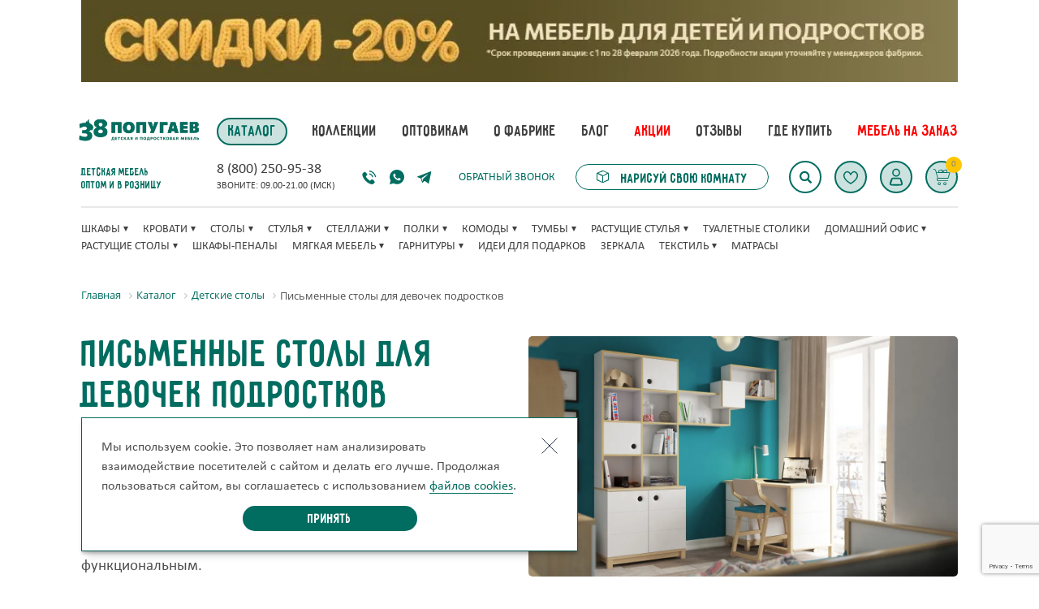

--- FILE ---
content_type: text/html; charset=UTF-8
request_url: https://fabrika38.ru/catalog/stoly/pismennye-dlya-devochek-podrostkov/
body_size: 60133
content:
<!DOCTYPE html>
<html xml:lang="ru" lang="ru">
<head>
                <meta http-equiv="X-UA-Compatible" content="IE=edge"/>
    <!-- Schema.org SearchAction -->
    <script type="application/ld+json">
        {
            "@context": "http://schema.org",
            "@type": "WebSite",
            "url": "https://fabrika38.ru/",
            "name": "Каталог мебели для детей от фабрики детской мебели «38 попугаев».",
            "potentialAction": {
                "@type": "SearchAction",
                "target": "https://fabrika38.ru/catalog?q={search_term}",
                "query-input": "required name=search_term"
            }
        }
    </script>
    <link rel="shortcut icon" type="image/x-icon" href="/local/templates/fabrika38/assets/img/favicon/favicon.ico"/>
        <meta http-equiv="Content-Type" content="text/html; charset=UTF-8" />
<meta name="robots" content="index, follow" />
<meta name="description" content="Продажа письменных столов для девочек подростков в Москве, цена на письменный стол в комнату девочки подростка от фабрики производителя детской мебели «38 попугаев»." />
<script data-skip-moving="true">(function(w, d, n) {var cl = "bx-core";var ht = d.documentElement;var htc = ht ? ht.className : undefined;if (htc === undefined || htc.indexOf(cl) !== -1){return;}var ua = n.userAgent;if (/(iPad;)|(iPhone;)/i.test(ua)){cl += " bx-ios";}else if (/Windows/i.test(ua)){cl += ' bx-win';}else if (/Macintosh/i.test(ua)){cl += " bx-mac";}else if (/Linux/i.test(ua) && !/Android/i.test(ua)){cl += " bx-linux";}else if (/Android/i.test(ua)){cl += " bx-android";}cl += (/(ipad|iphone|android|mobile|touch)/i.test(ua) ? " bx-touch" : " bx-no-touch");cl += w.devicePixelRatio && w.devicePixelRatio >= 2? " bx-retina": " bx-no-retina";if (/AppleWebKit/.test(ua)){cl += " bx-chrome";}else if (/Opera/.test(ua)){cl += " bx-opera";}else if (/Firefox/.test(ua)){cl += " bx-firefox";}ht.className = htc ? htc + " " + cl : cl;})(window, document, navigator);</script>


<link href="/bitrix/css/main/font-awesome.css?175439036528777" type="text/css"  rel="stylesheet" />
<link href="/bitrix/js/ui/design-tokens/dist/ui.design-tokens.css?175439036626358" type="text/css"  rel="stylesheet" />
<link href="/bitrix/js/ui/fonts/opensans/ui.font.opensans.css?17543903662555" type="text/css"  rel="stylesheet" />
<link href="/bitrix/js/main/popup/dist/main.popup.bundle.css?175439036731694" type="text/css"  rel="stylesheet" />
<link href="/bitrix/css/main/themes/red/style.css?1754390365383" type="text/css"  rel="stylesheet" />
<link href="/local/templates/fabrika38/components/bitrix/breadcrumb/breadcrumb/style.css?1754390564585" type="text/css"  rel="stylesheet" />
<link href="/local/templates/fabrika38/components/bitrix/catalog/catalog_38/style.css?17543905641122" type="text/css"  rel="stylesheet" />
<link href="/local/templates/fabrika38/components/bitrix/catalog.smart.filter/.default/style.css?176111997218910" type="text/css"  rel="stylesheet" />
<link href="/local/templates/fabrika38/components/bitrix/catalog.smart.filter/.default/themes/blue/colors.css?17543905644780" type="text/css"  rel="stylesheet" />
<link href="/local/templates/fabrika38/components/bitrix/system.pagenavigation/visual/style.css?17543905644536" type="text/css"  rel="stylesheet" />
<link href="/local/templates/fabrika38/components/bitrix/catalog.section/custom_section_collection/style.css?17543905641565" type="text/css"  rel="stylesheet" />
<link href="/local/templates/fabrika38/components/bitrix/catalog.item/parrots_item_insection/style.css?175439056425363" type="text/css"  rel="stylesheet" />
<link href="/bitrix/components/bitrix/catalog.product.subscribe/templates/.default/style.css?17543903881816" type="text/css"  rel="stylesheet" />
<link href="/local/templates/fabrika38/components/bitrix/catalog.section/custom_section_collection/themes/red/style.css?1754390564823" type="text/css"  rel="stylesheet" />
<link href="/local/templates/fabrika38/assets/css/vendor.css?1754390564113877" type="text/css"  data-template-style="true"  rel="stylesheet" />
<link href="/local/templates/fabrika38/assets/css/style.css?1769421252263863" type="text/css"  data-template-style="true"  rel="stylesheet" />
<link href="/local/templates/fabrika38/assets/css/seo_styles.css?17694212528171" type="text/css"  data-template-style="true"  rel="stylesheet" />
<link href="/local/templates/fabrika38/assets/css/hits_fix.css?17628400122502" type="text/css"  data-template-style="true"  rel="stylesheet" />
<link href="/local/templates/fabrika38/components/bitrix/menu/catalog_horizontal/style.css?175439056412591" type="text/css"  data-template-style="true"  rel="stylesheet" />
<link href="/local/templates/fabrika38/components/bitrix/menu/catalog_horizontal/themes/red/colors.css?1754390564892" type="text/css"  data-template-style="true"  rel="stylesheet" />
<link href="/local/templates/fabrika38/components/bitrix/search.title/search_header/style.css?17543905644041" type="text/css"  data-template-style="true"  rel="stylesheet" />
<link href="/local/templates/fabrika38/components/bitrix/sale.basket.basket.line/.default/style.css?17543905644401" type="text/css"  data-template-style="true"  rel="stylesheet" />
<link href="/local/templates/fabrika38/components/bitrix/menu/header_horizontal_filter/style.css?175439056412650" type="text/css"  data-template-style="true"  rel="stylesheet" />
<link href="/local/templates/fabrika38/components/bitrix/menu/header_horizontal_filter/themes/red/colors.css?1754390564892" type="text/css"  data-template-style="true"  rel="stylesheet" />
<link href="/local/templates/fabrika38/components/bitrix/system.auth.form/auth_form/style.css?1754390564455" type="text/css"  data-template-style="true"  rel="stylesheet" />
<link href="/local/templates/fabrika38/styles.css?17543905626302" type="text/css"  data-template-style="true"  rel="stylesheet" />
<link href="/local/templates/fabrika38/template_styles.css?176942125219079" type="text/css"  data-template-style="true"  rel="stylesheet" />




<script type="extension/settings" data-extension="currency.currency-core">{"region":"ru"}</script>



            
            <!-- Yandex.Metrika counter -->
            
            <!-- /Yandex.Metrika counter -->
                    
        
    <!--    Top.Mail.Ru counter-->
        <!--    /Top.Mail.Ru counter-->
            
    <!-- + favicon -->
    <link rel="apple-touch-icon" sizes="180x180"
          href="/upload/dev2fun.imagecompress/webp/local/templates/fabrika38/assets/img/favicon/apple-touch-icon.webp">
    <!--    <link rel="icon" type="image/png" sizes="32x32" href="-->
    <!--/assets/img/favicon/favicon-32x32.png">-->
    <link rel="icon" type="image/png" sizes="16x16"
          href="/upload/dev2fun.imagecompress/webp/local/templates/fabrika38/assets/img/favicon/favicon-16x16.webp">
    <link rel="manifest" href="/local/templates/fabrika38/assets/img/favicon/site.webmanifest">
    <link rel="mask-icon" href="/local/templates/fabrika38/assets/img/favicon/safari-pinned-tab.svg" color="#9ec56a">
    <meta name="msapplication-TileColor" content="#00a300">
    <meta name="theme-color" content="#ffffff">
    <meta name="viewport" content="width=device-width, initial-scale=1.0, minimum-scale=0.5, maximum-scale=3.0">
    <!-- - favicon -->
    <meta name="format-detection" content="telephone=no">
    <link href="https://cdn.jsdelivr.net/npm/suggestions-jquery@20.3.0/dist/css/suggestions.min.css" rel="stylesheet"/>
                            <!--    Yandex.Metrika counter-->
        <!--    /Yandex.Metrika counter-->

    <!--    yandex webmaster-->
    <meta name="yandex-verification" content="3a3f0efc636f3432"/>
    <!-- VK pixel -->
        <noscript>
        <style type="text/css">
            .noscriptHidden{
                display: none !important;
            }
        </style>
    </noscript>
    <!-- /VK pixel -->
    <title>Письменные столы для девочек подростков — купить в Москве по хорошей цене от производителя</title>
</head>

<body>
<div id="panel"></div>
<div class="bx-wrapper" id="bx_eshop_wrap">
            <a href="https://fabrika38.ru/aktsii/aktsiya-fevralya-2026-02/"
           class="thru-banner" style='background:#FFFFFF; !important'>
                <span class="row">
                    <picture>
                                <source media="(max-width:575px)"
                                        srcset="/upload/dev2fun.imagecompress/webp/iblock/cbe/qt3rff3bk8h019i7lrt43ugxovtte85e/728-kh-90_100.webp">
                                <img src="/upload/dev2fun.imagecompress/webp/iblock/be9/n0qoxv7nzi7mc162608v1qt3tubt7dwi/970-kh-90_100.webp" loading="lazy" alt="Акция">
                    </picture>
                </span>
        </a>
        <header class="header">
        <div class="row">
            <div class="flex">
                <div class="logo-wrap">
                    <a href="/" class="logo-h" aria-label="Фабрика мебели 38 Попугаев"></a>

                </div>

                
<div class="bx-top-nav " id="catalog_menu_LkGdQn">
	<nav class="bx-top-nav-container" id="cont_catalog_menu_LkGdQn">
		<ul class="bx-nav-list-1-lvl ul-h" id="ul_catalog_menu_LkGdQn">
		     <!-- first level-->
						<li
				class="bx-nav-1-lvl bx-nav-list-0-col bx-active active"
								onclick="if (BX.hasClass(document.documentElement, 'bx-touch')) obj_catalog_menu_LkGdQn.clickInMobile(this, event);"
			>
				<a
					href="/catalog/"
									>
					<span >
						Каталог											</span>
				</a>
						</li>
		     <!-- first level-->
						<li
				class="bx-nav-1-lvl bx-nav-list-0-col "
								onclick="if (BX.hasClass(document.documentElement, 'bx-touch')) obj_catalog_menu_LkGdQn.clickInMobile(this, event);"
			>
				<a
					href="/kollekcii/"
									>
					<span >
						Коллекции											</span>
				</a>
						</li>
		     <!-- first level-->
						<li
				class="bx-nav-1-lvl bx-nav-list-0-col "
								onclick="if (BX.hasClass(document.documentElement, 'bx-touch')) obj_catalog_menu_LkGdQn.clickInMobile(this, event);"
			>
				<a
					href="/optovikam/"
									>
					<span >
						Оптовикам											</span>
				</a>
						</li>
		     <!-- first level-->
						<li
				class="bx-nav-1-lvl bx-nav-list-0-col "
								onclick="if (BX.hasClass(document.documentElement, 'bx-touch')) obj_catalog_menu_LkGdQn.clickInMobile(this, event);"
			>
				<a
					href="/about/"
									>
					<span >
						О фабрике											</span>
				</a>
						</li>
		     <!-- first level-->
						<li
				class="bx-nav-1-lvl bx-nav-list-0-col "
								onclick="if (BX.hasClass(document.documentElement, 'bx-touch')) obj_catalog_menu_LkGdQn.clickInMobile(this, event);"
			>
				<a
					href="/blog/"
									>
					<span >
						Блог											</span>
				</a>
						</li>
		     <!-- first level-->
						<li
				class="bx-nav-1-lvl bx-nav-list-0-col  red_color"
								onclick="if (BX.hasClass(document.documentElement, 'bx-touch')) obj_catalog_menu_LkGdQn.clickInMobile(this, event);"
			>
				<a
					href="/aktsii/"
									>
					<span  class="red_color">
						Акции											</span>
				</a>
						</li>
		     <!-- first level-->
						<li
				class="bx-nav-1-lvl bx-nav-list-0-col "
								onclick="if (BX.hasClass(document.documentElement, 'bx-touch')) obj_catalog_menu_LkGdQn.clickInMobile(this, event);"
			>
				<a
					href="/otzyvy/"
									>
					<span >
						Отзывы											</span>
				</a>
						</li>
		     <!-- first level-->
						<li
				class="bx-nav-1-lvl bx-nav-list-0-col "
								onclick="if (BX.hasClass(document.documentElement, 'bx-touch')) obj_catalog_menu_LkGdQn.clickInMobile(this, event);"
			>
				<a
					href="/contacts/"
									>
					<span >
						Где купить											</span>
				</a>
						</li>
		     <!-- first level-->
						<li
				class="bx-nav-1-lvl bx-nav-list-1-col  red_color"
								onclick="if (BX.hasClass(document.documentElement, 'bx-touch')) obj_catalog_menu_LkGdQn.clickInMobile(this, event);"
			>
				<a
					href="/catalog/custom-furniture/"
									>
					<span  class="red_color">
						Мебель на заказ											</span>
				</a>
						</li>
				</ul>
		<div style="clear: both;"></div>
	</nav>
</div>

                <div class="logo-text">Детская мебель <br>оптом и в розницу</div>

                <div class="call-h">
                        	<a id="callibri_phone" class="number js-phone-goal" href="tel:/home/bitrix/www/include/telephone.php">
		8 (800) 250-95-38	</a>
                    <div class="time-work">Звоните: 09.00-21.00 (Мск)</div>
                </div>

                <ul class="soc-h">
                    <li>
                        <a href=""
                           class="ic ic-wb" aria-label="viber"></a></li>
                    <li>
                        <a href=""
                           class="ic ic-wp" aria-label="whatsapp"></a></li>
                    <li>
                        <a href="https://t.me/fabrika38popugaev_bot"
                           class="ic ic-tg" aria-label="telegram"></a></li>
                </ul>

                <a data-target="#callback_popup" role="button" class="callback text" href="javascript:void(0);">Обратный
                    звонок</a>

                <a href="/3d/" class="btn plan-interior">
                    <svg width="16" height="16" viewBox="0 0 16 16" fill="none" xmlns="http://www.w3.org/2000/svg">
                        <path d="M15.0304 3.99624L8.03036 0.996235C7.96811 0.96955 8.09809 0.996235 8.03036 0.996235C7.96263 0.996235 7.09261 0.96955 7.03036 0.996235L0.0303619 3.99624C-0.0584809 4.03703 0.0850371 3.91519 0.0303619 3.99624C-0.0243134 4.07728 0.0349243 3.89858 0.0303619 3.99624V12.9962C-0.0234967 12.9146 0.0303727 13.0941 0.0303619 12.9962C-0.0595598 12.9577 0.0842204 13.0779 0.0303619 12.9962L7.03036 15.9962C6.96288 15.9962 7.09236 16.0229 7.03036 15.9962C7.09784 15.9962 7.96837 16.0229 8.03036 15.9962L15.0304 12.9962C14.9762 13.0779 15.1206 12.9579 15.0304 12.9962C15.0302 13.0942 15.0845 12.9145 15.0304 12.9962V3.99624C15.0841 4.07771 15.0293 3.89864 15.0304 3.99624C15.1196 4.03567 14.9766 3.91476 15.0304 3.99624ZM7.03036 14.9962L1.03036 11.9962V4.99623L7.03036 7.99623V14.9962ZM8.03036 6.99623L2.03036 3.99624L8.03036 1.99624L13.0304 3.99624L8.03036 6.99623ZM14.0304 11.9962L8.03036 14.9962V7.99623L14.0304 4.99623V11.9962Z"
                              fill="#006D60"/>
                    </svg>
                    Нарисуй свою комнату
                </a>

                                
    <div id="search" class="bx-searchtitle">
        <form action="/catalog/" class="search-h">
            <input id="title-search-input"
                   type="text"
                   name="q"
                   value=""
                   autocomplete="off"
                   class="bx-form-control animated fadeIn"/>
            <input type="submit" name="s">
            <span class="btnSh"></span>
        </form>
    </div>

<!--<div id="--><!--" class="bx-searchtitle">-->
<!--	<form action="--><!--">-->
<!--		<div class="bx-input-group">-->
<!--			<input id="--><!--" type="text" name="q" value="--><!--" autocomplete="off" class="bx-form-control"/>-->
<!--			<span class="bx-input-group-btn">-->
<!--				<button class="btn btn-default" type="submit" name="s"><i class="fa fa-search"></i></button>-->
<!--			</span>-->
<!--		</div>-->
<!--	</form>-->
<!--</div>-->
                <div class="hamburger-wrap">
                    <button class="hamburger hamburger--3dx" type="button">
                                <span class="hamburger-box">
                                    <span class="hamburger-inner"></span>
                                </span>
                    </button>
                </div>

                <div class="btn-group-h">
                                            <a role="button" data-target="#enter_popup" class="user-h" aria-label="Авторизация"></a>
                                        <div id="bx_basketFKauiI" class="bx-basket bx-opener"><!--'start_frame_cache_bx_basketFKauiI'--><div class="bx-hdr-profile" style="display: none">
	<div class="bx-basket-block">
		<i class="fa fa-user"></i>
					<a href="/login/?login=yes&backurl=%2Fcatalog%2Fstoly%2Fpismennye-dlya-devochek-podrostkov%2F">
				Войти			</a>
							<a href="/login/?register=yes&backurl=%2Fcatalog%2Fstoly%2Fpismennye-dlya-devochek-podrostkov%2F">
					Регистрация				</a>
							</div>
	<div class="bx-basket-block"><i class="fa fa-shopping-cart"></i>
			<a href="/personal/cart/">Корзина</a>0 позиций					<br />
					<span>
						на сумму <strong>0 руб.</strong>
					</span>
					


        	</div>
</div>

<a href="/personal/cart/" class="basketBtn"><span class="circle">0</span></a><!--'end_frame_cache_bx_basketFKauiI'--></div>
                    <a class="favBtn" href="/favorites/" aria-label="Избранное"> <span style="display: none"
                                                                                       class="favBtn__count">0</span></a>
                </div>

                <hr>

                
<ul class="menu-h">

            <li>
            <a class="" href="/catalog/shkafy/">Шкафы</a>
            <button type="button" class="menu-h__btn-arr"></button>
            <ul class="menu-h__abs">
                                    
                    <li><a class="" href="/catalog/shkafy/dvukhstvorchatye/">Двухстворчатые</a></li>
                                    
                    <li><a class="" href="/catalog/shkafy/trekhstvorchatye/">Трехстворчатые</a></li>
                                    
                    <li><a class="" href="/catalog/shkafy/uglovye/">Угловые</a></li>
                                    
                    <li><a class="" href="/catalog/shkafy/v-klassicheskom-stile/">В классическом стиле</a></li>
                            </ul>
        </li>
                    <li>
            <a class="" href="/catalog/krovati/">Кровати</a>
            <button type="button" class="menu-h__btn-arr"></button>
            <ul class="menu-h__abs">
                                    
                    <li><a class="" href="/catalog/myagkaya-mebel/myagkie-krovati/">Мягкие кровати</a></li>
                                    
                    <li><a class="" href="/catalog/krovati/dvukhyarusnye/">Двухъярусные</a></li>
                                    
                    <li><a class="" href="/catalog/krovati/krovati-cherdaki/">Кровати-чердаки</a></li>
                                    
                    <li><a class="" href="/catalog/krovati/dlya-devochek/">Для девочек </a></li>
                                    
                    <li><a class="" href="/catalog/krovati/belye/">Белые кровати</a></li>
                                    
                    <li><a class="" href="/catalog/krovati/dlya-malchikov/">Для мальчиков </a></li>
                                    
                    <li><a class="" href="/catalog/krovati/dlya-podrostkov/">Для подростков </a></li>
                                    
                    <li><a class="" href="/catalog/krovati/vydvizhnye-krovati/">Выдвижные</a></li>
                                    
                    <li><a class="" href="/catalog/krovati/dvukhyarusnaya-s-bortikami/">Двухъярусная кровать с бортиками</a></li>
                                    
                    <li><a class="" href="/catalog/krovati/190x90/">Детские кровати размером 190 на 90</a></li>
                                    
                    <li><a class="" href="/catalog/krovati/s-bortikami/">С бортиками</a></li>
                                    
                    <li><a class="" href="/catalog/krovati/s-lestnitsey/">Детские кровати с лестницей</a></li>
                                    
                    <li><a class="" href="/catalog/krovati/dlya-detey-ot-3-let/">Для детей от 3 лет</a></li>
                                    
                    <li><a class="" href="/catalog/krovati/krovat-dlya-rebenka-ot-7-let/">Кровать для 7 лет</a></li>
                                    
                    <li><a class="" href="/catalog/krovati/odnoyarusnye/">Одноярусные кровати</a></li>
                                    
                    <li><a class="" href="/catalog/krovati/s-yashchikami/">С ящиками</a></li>
                                    
                    <li><a class="" href="/catalog/krovati/uglovaya-krovat-dlya-dvoikh/">Угловая кровать для двоих</a></li>
                            </ul>
        </li>
                    <li>
            <a class="" href="/catalog/stoly/">Столы</a>
            <button type="button" class="menu-h__btn-arr"></button>
            <ul class="menu-h__abs">
                                    
                    <li><a class="" href="/catalog/stoly/pismennye-stoly-dlya-dvoikh-detey/">для двоих детей</a></li>
                                    
                    <li><a class="" href="/catalog/stoly/kompyuternye-stoly/">Компьютерные</a></li>
                                    
                    <li><a class="" href="/catalog/stoly/pismennye-dlja-detej/">Письменные</a></li>
                                    
                    <li><a class="" href="/catalog/stoly/uglovye-stoly/">Угловые</a></li>
                            </ul>
        </li>
                    <li>
            <a class="" href="/catalog/stuliya/">Стулья</a>
            <button type="button" class="menu-h__btn-arr"></button>
            <ul class="menu-h__abs">
                                    
                    <li><a class="" href="/catalog/stuliya/interernye/">Интерьерные</a></li>
                                    
                    <li><a class="" href="/catalog/stuliya/myagkie/">Мягкие</a></li>
                                    
                    <li><a class="" href="/catalog/stuliya/reguliruemye/">Регулируемые</a></li>
                            </ul>
        </li>
                    <li>
            <a class="" href="/catalog/stellazh-v-detskuju-komnatu/">Стеллажи</a>
            <button type="button" class="menu-h__btn-arr"></button>
            <ul class="menu-h__abs">
                                    
                    <li><a class="" href="/catalog/stellazh-v-detskuju-komnatu/belye/">Белые стеллажи</a></li>
                                    
                    <li><a class="" href="/catalog/stellazh-v-detskuju-komnatu/loft/">в стиле лофт</a></li>
                                    
                    <li><a class="" href="/catalog/stellazh-v-detskuju-komnatu/otkrytye/">Открытые стеллажи</a></li>
                                    
                    <li><a class="" href="/catalog/stellazh-v-detskuju-komnatu/dlya-igrushek/">Стеллаж для игрушек</a></li>
                                    
                    <li><a class="" href="/catalog/stellazh-v-detskuju-komnatu/stellazhi-peregorodki/">Стеллажи-перегородки</a></li>
                                    
                    <li><a class="" href="/catalog/stellazh-v-detskuju-komnatu/transformery/">стеллажи-трансформеры</a></li>
                                    
                    <li><a class="" href="/catalog/stellazh-v-detskuju-komnatu/uzkie/">Узкие стеллажи </a></li>
                                    
                    <li><a class="" href="/catalog/stellazh-v-detskuju-komnatu/shirokie/">Широкие стеллажи</a></li>
                            </ul>
        </li>
                    <li>
            <a class="" href="/catalog/polki/">Полки</a>
            <button type="button" class="menu-h__btn-arr"></button>
            <ul class="menu-h__abs">
                                    
                    <li><a class="" href="/catalog/polki/belye-polki/">Белые полки</a></li>
                                    
                    <li><a class="" href="/catalog/polki/dlya-igrushek/">Полки для игрушек</a></li>
                                    
                    <li><a class="" href="/catalog/polki/dlya-knig/">Полки для книг</a></li>
                            </ul>
        </li>
                    <li>
            <a class="" href="/catalog/komody/">Комоды</a>
            <button type="button" class="menu-h__btn-arr"></button>
            <ul class="menu-h__abs">
                                    
                    <li><a class="" href="/catalog/komody/belye/">Белые</a></li>
                                    
                    <li><a class="" href="/catalog/komody/dlya-igrushek/">Для игрушек</a></li>
                                    
                    <li><a class="" href="/catalog/komody/uzkie/">Узкие</a></li>
                            </ul>
        </li>
                    <li>
            <a class="" href="/catalog/tumby/">Тумбы</a>
            <button type="button" class="menu-h__btn-arr"></button>
            <ul class="menu-h__abs">
                                    
                    <li><a class="" href="/catalog/tumby/dlya-igrushek/">Тумбы для игрушек в детскую</a></li>
                                    
                    <li><a class="" href="/catalog/tumby/pod-televizor/">Под телевизор</a></li>
                            </ul>
        </li>
                    <li>
            <a class="" href="/catalog/rastushhie-stulya/">Растущие стулья</a>
            <button type="button" class="menu-h__btn-arr"></button>
            <ul class="menu-h__abs">
                                    
                    <li><a class="" href="/catalog/rastushhie-stulya/chekhly/">Чехлы</a></li>
                            </ul>
        </li>
                    <li>
            <a class="" href="/catalog/tualetnye-stoliki/">Туалетные столики</a>
        </li>
                    <li>
            <a class="" href="/catalog/mini-ofis/">Домашний офис</a>
            <button type="button" class="menu-h__btn-arr"></button>
            <ul class="menu-h__abs">
                                    
                    <li><a class="" href="/catalog/mini-ofis/belyy/">В белом цвете</a></li>
                                    
                    <li><a class="" href="/catalog/mini-ofis/dlya-dvoikh-detey/">Для двоих детей</a></li>
                                    
                    <li><a class="" href="/catalog/mini-ofis/dlya-malyshey/">Для малышей</a></li>
                                    
                    <li><a class="" href="/catalog/mini-ofis/dlya-podrostkov/">Для подростков</a></li>
                            </ul>
        </li>
                    <li>
            <a class="" href="/catalog/stoly-rastushchie/">Растущие столы</a>
            <button type="button" class="menu-h__btn-arr"></button>
            <ul class="menu-h__abs">
                                    
                    <li><a class="" href="/catalog/stoly-rastushchie/komnaty-mini-ofis/">Комнаты &quot;Мини-офис&quot;</a></li>
                            </ul>
        </li>
                    <li>
            <a class="" href="/catalog/shkafy-penaly/">Шкафы-пеналы</a>
        </li>
                    <li>
            <a class="" href="/catalog/myagkaya-mebel/">Мягкая мебель</a>
            <button type="button" class="menu-h__btn-arr"></button>
            <ul class="menu-h__abs">
                                    
                    <li><a class="" href="/catalog/myagkaya-mebel/divan-krovat/">Диван кровать</a></li>
                                    
                    <li><a class="" href="/catalog/myagkaya-mebel/myagkie-krovati/">Мягкие кровати</a></li>
                                    
                    <li><a class="" href="/catalog/myagkaya-mebel/ostrovnaya-krovat/">Островная кровать</a></li>
                                    
                    <li><a class="" href="/catalog/myagkaya-mebel/pufy/">Пуфы</a></li>
                                    
                    <li><a class="" href="/catalog/myagkaya-mebel/takhta-s-vydvizhnym-yashchikom/">Тахта с выдвижным ящиком</a></li>
                                    
                    <li><a class="" href="/catalog/myagkaya-mebel/takhta-s-podemnym-mekhanizmom/">Тахта с подъемным механизмом</a></li>
                            </ul>
        </li>
                    <li>
            <a class="" href="/catalog/detskie-garnitury/">Гарнитуры</a>
            <button type="button" class="menu-h__btn-arr"></button>
            <ul class="menu-h__abs">
                                    
                    <li><a class="" href="/catalog/detskie-garnitury/detskie-spalni/">Детские спальни</a></li>
                                    
                    <li><a class="" href="/catalog/detskie-garnitury/detskaya-mebel-dlya-dvoih-detej/">Для двоих детей</a></li>
                                    
                    <li><a class="" href="/catalog/detskie-garnitury/komplekt-mebeli/">Комплект мебели</a></li>
                                    
                    <li><a class="" href="/catalog/detskie-garnitury/detskie-ugolki-s-krovatyu/">Детские уголки с кроватью и столом</a></li>
                                    
                    <li><a class="" href="/catalog/detskie-garnitury/modulnaya-detskaya-mebel/">Модульная детская мебель</a></li>
                                    
                    <li><a class="" href="/catalog/detskie-garnitury/detskie-spalni-s-dvukhyarusnymi-krovatyami/">Спальни с двухъярусными кроватями</a></li>
                            </ul>
        </li>
                    <li>
            <a class="" href="/catalog/idei-podarkov/">Идеи для подарков</a>
        </li>
                    <li>
            <a class="" href="/catalog/zerkala/">Зеркала</a>
        </li>
                    <li>
            <a class="" href="/catalog/tekstil/">Текстиль</a>
            <button type="button" class="menu-h__btn-arr"></button>
            <ul class="menu-h__abs">
                                    
                    <li><a class="" href="/catalog/tekstil/chekhly-na-stulya/">Чехлы на стулья</a></li>
                                    
                    <li><a class="" href="/catalog/tekstil/namatrasniki/">Наматрасники</a></li>
                                    
                    <li><a class="" href="/catalog/tekstil/podushka-divannaya/">Диванные подушки </a></li>
                                    
                    <li><a class="" href="/catalog/tekstil/nabor-dlya-krovati/">Набор для кровати</a></li>
                                    
                    <li><a class="" href="/catalog/tekstil/dekorativnye-podushki-2/">Декоративные подушки</a></li>
                                    
                    <li><a class="" href="/catalog/tekstil/podushka-zayats-/">Подушка «Заяц»</a></li>
                                    
                    <li><a class="" href="/catalog/tekstil/pokryvala/">Покрывала</a></li>
                            </ul>
        </li>
                    <li>
            <a class="" href="/catalog/matrasy/">Матрасы</a>
        </li>
            </ul>
            </div>
        </div>
    </header>

    <div class="loader-container">
        <div class="loader"></div>
    </div>

    
<div id="enter_popup" class="popup-wrap animated fadeIn">
    <a class="closeBtn" role="button"></a>
    <div class="popup">
        <div class="title black h2">Вход</div>

        <!--            <form class="refForm" name="system_auth_form--><!--" method="post" target="_top" action="--><!--">-->
        <form onsubmit="javascript:void(0); return false;" class="refForm loginform" name="system_auth_form6zOYVN" method="post" target="_top">
                            <input type="hidden" name="backurl" value="/catalog/stoly/pismennye-dlya-devochek-podrostkov/" />
                                    <input type="hidden" name="AUTH_FORM" value="Y" />
            <input type="hidden" name="TYPE" value="AUTH" />
            <div class="input-wrap">
                <label for="enterEmail">Ваш E-mail</label>
                <input id="enterEmail" class="input" type="text" name="USER_LOGIN" maxlength="50" value="" size="17" placeholder="E-mail" />
            </div>
                        <div class="input-wrap">
                <label for="enterPassword">Пароль</label>
                <input id="enterPassword" class="input" placeholder="Пароль" type="password" name="USER_PASSWORD" maxlength="50" size="17" autocomplete="off" />
            </div>
            <p class="tipText"><i class="error-ic ic"></i> Проверьте правильность ввода данных</p>


            <!--                -->

            
            <!--                        -->            <!--                                        <input type="checkbox" id="USER_REMEMBER_frm" name="USER_REMEMBER" value="Y" />-->
            <!--                                        <label for="USER_REMEMBER_frm" title="--><!--">--><!--</label>-->
            <!--    -->
            <!--                        -->            <!--                        -->            <!--                                    --><!--:<br />-->
            <!--                                    <input type="hidden" name="captcha_sid" value="--><!--" />-->
            <!--                                    <img src="/bitrix/tools/captcha.php?captcha_sid=--><!--" width="180" height="40" alt="CAPTCHA" /><br /><br />-->
            <!--                                    <input type="text" name="captcha_word" maxlength="50" value="" />-->
            <!--                        -->            <input type="submit" onclick="javascript:void(0); return false;" name="Login" class="btn green" value="Войти" />
                            <!--                                <noindex><a href="--><!--" rel="nofollow">--><!--</a></noindex><br />-->
            

<!--            <noindex>-->
                <!--                    <a href="--><!--" rel="nofollow">--><!--</a>-->
<!--            </noindex>-->

                        <!--		<tr>-->
            <!--			<td colspan="2">-->
            <!--				<div class="bx-auth-lbl">--><!--</div>-->
                        <!--			</td>-->
            <!--		</tr>-->
            
            <div class="linkRf">
                <p class="linkRf__text">Нет аккаунта? <a class="closeLink" role="button" data-target="#reg_popup">Зарегистрируйтесь</a></p>
<!--                <p class="linkRf__text">Забыли пароль? <a class="closeLink" role="button"  data-target="#recover_popup">Восстановите</a></p>-->
                <p class="linkRf__text">Забыли пароль? <a class="closeLink" role="button" href="/auth/?forgot_password=yes">Восстановите</a></p>
            </div>

        </form>

    </div>
</div>

<div id="reg_popup" class="popup-wrap animated fadeIn ">
    <a class="closeBtn" role="button"></a>
    <div class="popup">
        <div class="title black h2">Регистрация </div>
        <form class="refForm regform" onsubmit="javascript:void(0); return false;">
            <div class="input-wrap">
                <label for="regSurname">Фамилия</label>
                <input id="regSurname" class="input" name="surname" type="text" placeholder="Фамилия">
            </div>
            <div class="input-wrap">
                <label for="regName">Имя</label>
                <input id="regName" class="input" name="name" type="text" placeholder="Имя">
            </div>
            <div class="input-wrap">
                <label for="regMiddleName">Отчество</label>
                <input id="regMiddleName" class="input" name="patronymic" type="text" placeholder="Отчество">
            </div>
            <div class="input-wrap">
                <label for="regEmail">Ваш E-mail</label>
                <input id="regEmail" class="input" name="login" type="text" placeholder="E-mail">
            </div>
            <div class="input-wrap">
                <label for="regPhone">Номер телефона</label>
                <input id="regPhone" class="input phone" name="phone" type="text" placeholder="Номер телефона">
            </div>
            <div class="input-wrap">
                <label for="regPassword">Пароль</label>
                <input id="regPassword" class="input" name="password" type="password" placeholder="Пароль минимум 6 символов">
            </div>
            <div class="input-wrap">
                <label for="regConfirmPassword">Подтвердите пароль</label>
                <input id="regConfirmPassword" class="input" name="password_confirm" type="password" placeholder="Подтвердите пароль">
            </div>

            <div class="center">
                <div class="radio-item">
                    <input type="radio" id="check_perosonal">
                    <label for="check_perosonal">Даю согласие на обработку персональных данных</label>
                </div>
            </div>

            <p class="tipText"><i class="error-ic ic"></i> Проверьте правильность ввода данных</p>
            <input name="register" type="submit" onclick="javascript:void(0); return false;" value="Регистрация" class="btn green registerButton">
            <div class="linkRf">
                <p class="linkRf__text">Уже зарегистрированы? <a role="button" class="closeLink" data-target="#enter_popup">Войти</a></p>
            </div>
        </form>
    </div>
</div>

<div id="recover_popup" class="popup-wrap animated fadeIn ">
    <a class="closeBtn" role="button"></a>
    <div class="popup">
        <div class="title black h2">Восстановить пароль <span class="text">Введите свой e-mail, указанный при регистрации. На него придет письмо с паролем</span></div>

        <form class="refForm restore_pass" onsubmit="javascript:void(0); return false;">
            <div class="input-wrap">
                <label for="recoverEmail">Ваш E-mail</label>
                <input id="recoverEmail" name="login" class="input" type="text" placeholder="E-mail">
            </div>
            <p class="tipText sucess_res"><i class="save-ic ic"></i> Данные для смены пароля высланы на почту</p>
            <p class="tipText error_res"><i class="error-ic ic"></i> Проверьте правильность ввода данных</p>
            <input name="restore_button" onclick="javascript:void(0); return false;" type="submit" value="Восстановить" class="btn green">
            <div class="linkRf">
                <p class="linkRf__text">Уже зарегистрированы? <a class="closeLink" data-target="#enter_popup" role="button">Войти</a></p>
            </div>
        </form>
    </div>
</div>
    <div id="callback_popup" class="popup-wrap animated fadeIn">
        <a class="closeBtn" role="button"></a>
        <div class="popup">
            <div class="title black h2">Обратная связь</div>
            <div class="input-wrap"><p class="title black">Перезвоним в течение 5 минут<br>с 07.00 до 23.00 (Мск)</p>
            </div>
            <form id="callback_form" class="refForm callback_form" onsubmit="void(0); return false;">
                <div class="input-wrap">
                    <p>Ваш E-mail</p>
                    <input class="input" name="email" type="text" placeholder="E-mail" required>
                </div>
                <div class="input-wrap">
                    <p>Номер телефона</p>
                    <input class="input phone" name="phone" type="text" placeholder="Номер телефона" required>
                </div>
                <div class="input-wrap">
                    <p>Спросите нас</p>
                    <div class="textarea-wrap">
                        <textarea name="question" placeholder="Текст вопроса" required></textarea>
                    </div>

                </div>
                <div class="checkboxEl">
                    <input id="consent" type="checkbox" name="agreement" required>
                    <label for="consent">
                        <span class="agreement-box box"></span>
                        Я согласен на <a href="/politika-konfidentsialnosti/">обработку своих персональных данных.</a>
                    </label>
                </div>

                <p class="tipText sucess_res"><i class="save-ic ic"></i> Ваша заявка успешно отправлена</p>
                <p class="tipText error_res"><i class="error-ic ic"></i> Проверьте правильность ввода данных</p>
                <input type="hidden" name="g-recaptcha-response" id="callback-recaptcha">
                <input type="submit" name="send_callback" onsubmit="void(0); return false;" value="Отправить"
                       class="btn green">
            </form>
        </div>
    </div>
    <div id="project_agreed" class="popup-wrap animated fadeIn" onclick="window.location.reload()">
        <a class="closeBtn" role="button"></a>
        <div class="popup">
            <div class="title black h2">ПРОЕКТ СОГЛАСОВАН</div>
            <div class="input-wrap">
                <p class="title black !text-grey5">
                    Ваш запрос успешно принят!<br>
                    Пожалуйста, подождите, менеджер оформляет счет на оплату.
                </p>
            </div>
            <div class="w-100 text-center">
                <button onclick="window.location.reload()" type="button" role="button" class="btn green mx-auto closedBtn max-w-208 w-100">
                    понятно
                </button>
            </div>


        </div>
    </div>
    <div id="basket_fav_add" class="popup-wrap animated fadeIn" onclick="window.location.href = '/personal/cart/'">
        <a class="closeBtn" role="button"></a>
        <div class="popup">
            <div class="title black h2">
                товары из корзины были перемещены <br> в избранное
            </div>
            <div class="input-wrap">
                <p class="title black !text-grey5">
                    для вашего удобства, товары из корзины были перемещены в <br> избранное. возвращайтесь за ними после оформления заказа
                </p>
            </div>
            <div class="w-100 text-center">
                <button type="button" role="button" class="btn green mx-auto closedBtn max-w-208 w-100" onclick="window.location.href = '/personal/cart/'">
                    понятно
                </button>
            </div>
        </div>
    </div>
    <div id="customFurnitureForm" class="popup-wrap animated fadeIn">
        <a class="closeBtn" role="button"></a>
        <div class="popup">
            <div class="title black h2">Мебель на заказ</div>
                        <div class="w-100 text-center">
                Для продолжения необходимо <a role="button" data-target="#enter_popup" class="user-h" id="auth-button" aria-label="Авторизация">авторизоваться</a>
            </div>
                    </div>
    </div>
    <div id="applicationBeenSent" class="popup-wrap animated fadeIn">
        <a class="closeBtn" role="button"></a>
        <div class="popup">
            <div class="title black h2">Заявка отправлена</div>
            <div class="input-wrap">
                <p class="title black !text-grey5">
                    Спасибо! Ваша заявка принята.<br>
                    Наш менеджер свяжется с вами в ближайшее время.
                </p>
            </div>
            <div class="w-100 text-center">
                <button type="button" role="button" class="btn green mx-auto closedBtn max-w-208 w-100">
                    понятно
                </button>
            </div>


        </div>
    </div>
        <div class="workarea"><div class="row">
	  <div class="bx-breadcrumb" itemscope itemtype="http://schema.org/BreadcrumbList">
			<div class="bx-breadcrumb-item" itemprop="itemListElement"  itemscope itemtype="http://schema.org/ListItem">
				
				<a href="/" title="Главная" itemprop="item">
					<span itemprop="name">Главная</span>
				</a>
				<meta itemprop="position"  content="1" />
			</div>
			<div class="bx-breadcrumb-item" itemprop="itemListElement"  itemscope itemtype="http://schema.org/ListItem">
				<i class="fa fa-angle-right"></i>
				<a href="/catalog/" title="Каталог" itemprop="item">
					<span itemprop="name">Каталог</span>
				</a>
				<meta itemprop="position"  content="2" />
			</div>
			<div class="bx-breadcrumb-item" itemprop="itemListElement"  itemscope itemtype="http://schema.org/ListItem">
				<i class="fa fa-angle-right"></i>
				<a href="/catalog/stoly/" title="Детские столы" itemprop="item">
					<span itemprop="name">Детские столы</span>
				</a>
				<meta itemprop="position"  content="3" />
			</div>
			<div class="bx-breadcrumb-item" itemprop="itemListElement" itemscope itemtype="http://schema.org/ListItem">
				<i class="fa fa-angle-right"></i>
				<span itemprop="name" >Письменные столы для девочек подростков</span>
				<meta itemprop="position" content="4" />
			</div><div style="clear:both"></div></div>  <div id="comp_153a396de2b5edbad1af910300e1d5c7">

<div class="row">
    <div class="col-md-9 col-sm-8">
    <div class="row">
                    <div class="col-xs-12">
                            </div>
        
        <div class="col-xs-12">
                    </div>
        <!--        -->        <div class="col-xs-12 catalogContent d-flex flex-wrap">
                            <div class="catalogFilter w-100">
                    <div class="bx-filter wms">
    <div class="bx-filter-section container-fluid d-flex flex-column">
        <div class="row">
            <div class="col-lg-12  bx-filter-title">Подбор параметров</div>
        </div>
        <div class="w-100 position-relative wrapCatalogFilterTitle">
            <button class="btnNone btnResetCatalogFilter">

            </button>
            <h2 class="w-100 catalogFilterTitle text-uppercase">
                Фильтр
            </h2>
            <button class="btnNone ic size-20 slateCross closeFilter">

            </button>
        </div>
        
<form name="arrFilter_form" action="/catalog/stoly/pismennye-dlya-devochek-podrostkov/"
              method="get" class="smartfilter d-flex flex-column boxItems"><input type="hidden" name="bxajaxid" id="bxajaxid_153a396de2b5edbad1af910300e1d5c7_8BACKi" value="153a396de2b5edbad1af910300e1d5c7" /><input type="hidden" name="AJAX_CALL" value="Y" />                        <div class="boxList w-100 col">
            <div class="w-100">
                                        <div class="w-100 wrapCatalogAcc bx-filter-parameters-box position-static">
                            <button type="button" class="btnNone w-100 d-flex align-items-center catalogFilterBtn">
                                <span class="textBox col">
                                    Цена
                                </span>
                            </button>
                            <div class="w-100 catalogAcc">
                                <span class="bx-filter-container-modef"></span>
                                <div class="w-100 wraBox">
                                    <div class="catalogAccContent w-100 pb-1">
                                        <div class="catalogAccFilterTitle position-relative text-uppercase d-md-none">
                                            Цена

                                        </div>

                                        <div class="range-wrapper greenRange"
                                             data-min="11910"
                                             data-max="67600"
                                             data-from=""
                                             data-to=""
                                             data-step="556.9">
                                            <div class="inputs inputsRange  d-flex justify-content-between align-items-center">
                                                <div class="wrapInputRange d-flex align-items-center w-100">
                                                    <div class="textBox">
                                                        от
                                                    </div>
                                                    <input
                                                            class="min-price js-input-from col"
                                                            type="text"
                                                            name="arrFilter_P1_MIN"
                                                            id="arrFilter_P1_MIN"
                                                            value="11910"
                                                            size="5"
                                                            onkeyup="smartFilter.keyup(this)"
                                                    />
                                                    <div class="textBox">
                                                        ₽
                                                    </div>
                                                </div>
                                                <div class="wrapInputRange d-flex align-items-center w-100">
                                                    <div class="textBox">
                                                        до
                                                    </div>
                                                    <input
                                                            class="max-price js-input-to col"
                                                            type="text"
                                                            name="arrFilter_P1_MAX"
                                                            id="arrFilter_P1_MAX"
                                                            value="67600"
                                                            size="5"
                                                            onkeyup="smartFilter.keyup(this)"
                                                            onchange="smartFilter.keyup(this)"
                                                    />
                                                    <div class="textBox">
                                                        ₽
                                                    </div>
                                                </div>
                                            </div>
                                            <input type="text" class="js-range-slider inputRangeSlider"/>


                                        </div>

                                    </div>

                                </div>
                            </div>
                        </div>
                                                            <div class="col-lg-12 position-static   bx-filter-parameters-box bx-active">
                        <span class="bx-filter-container-modef"></span>
                                                <div class="bx-filter-block" data-role="bx_filter_block">
                            <div class="row bx-filter-parameters-box-container">
                                                                    <div class="col-xs-12">
                                                                                                                                <div class="w-100 wrapCatalogAcc " data-id="195">
                                                <button type="button"
                                                        class="btnNone w-100 d-flex align-items-center catalogFilterBtn">
                                                <span class="textBox col">
                                            Конструкция                                                </span>
                                                </button>
                                                <div class="w-100 catalogAcc">
                                                    <div class="w-100 wraBox bx-filter-select-container">
                                                        <div class="catalogAccContent w-100 pb-1">
                                                            <div class="catalogAccFilterTitle position-relative text-uppercase d-md-none">
                                                                Конструкция                                                            </div>
                                                            <div class="w-100 catalogAccFilterBtns"
                                                                 data-role="currentOption">

                                                                <input
                                                                        style="display: none"
                                                                        type="radio"
                                                                        name="arrFilter_195"
                                                                        id="all_arrFilter_195_2889780866"
                                                                        value=""
                                                                />
                                                                                                                                    <label class="d-table btnCheck position-relative pointer "
                                                                           data-role="label_arrFilter_195_2889780866">
                                                                        <input
                                                                                type="checkbox"
                                                                                class="filter-checkbox"
                                                                                data-name="Письменные"
                                                                                value="Y"
                                                                                name="arrFilter_195_2889780866"
                                                                                id="arrFilter_195_2889780866"
                                                                                                                                                            onclick="smartFilter.click(this)"
                                                                        />
                                                                        <span class=" d-flex align-items-center boxGreenBrdText">
                                                                <span class="fz-md-14 fz-18 d-block">
                                                                    <label for="arrFilter_195_2889780866"
                                                                           class="bx-filter-param-label">Письменные</label>

                                                                </span>
<!--                                                            <span class="fz-md-10 fz-14 d-block">-->
<!--                                                           (--><!--)-->
<!--                                                        </span>-->
                                                            </span>
                                                                    </label>
                                                                                                                                    <label class="d-table btnCheck position-relative pointer "
                                                                           data-role="label_arrFilter_195_1015124755">
                                                                        <input
                                                                                type="checkbox"
                                                                                class="filter-checkbox"
                                                                                data-name="Стол для 2-х детей"
                                                                                value="Y"
                                                                                name="arrFilter_195_1015124755"
                                                                                id="arrFilter_195_1015124755"
                                                                                                                                                            onclick="smartFilter.click(this)"
                                                                        />
                                                                        <span class=" d-flex align-items-center boxGreenBrdText">
                                                                <span class="fz-md-14 fz-18 d-block">
                                                                    <label for="arrFilter_195_1015124755"
                                                                           class="bx-filter-param-label">Стол для 2-х детей</label>

                                                                </span>
<!--                                                            <span class="fz-md-10 fz-14 d-block">-->
<!--                                                           (--><!--)-->
<!--                                                        </span>-->
                                                            </span>
                                                                    </label>
                                                                                                                                    <label class="d-table btnCheck position-relative pointer "
                                                                           data-role="label_arrFilter_195_3677994516">
                                                                        <input
                                                                                type="checkbox"
                                                                                class="filter-checkbox"
                                                                                data-name="Угловые"
                                                                                value="Y"
                                                                                name="arrFilter_195_3677994516"
                                                                                id="arrFilter_195_3677994516"
                                                                                                                                                            onclick="smartFilter.click(this)"
                                                                        />
                                                                        <span class=" d-flex align-items-center boxGreenBrdText">
                                                                <span class="fz-md-14 fz-18 d-block">
                                                                    <label for="arrFilter_195_3677994516"
                                                                           class="bx-filter-param-label">Угловые</label>

                                                                </span>
<!--                                                            <span class="fz-md-10 fz-14 d-block">-->
<!--                                                           (--><!--)-->
<!--                                                        </span>-->
                                                            </span>
                                                                    </label>
                                                                                                                            </div>
                                                        </div>
                                                    </div>
                                                </div>
                                            </div>
                                                                                                                    </div>
                                                            </div>
                            <div style="clear: both"></div>
                        </div>
                    </div>
                                        <div class="col-lg-12 position-static   bx-filter-parameters-box bx-active">
                        <span class="bx-filter-container-modef"></span>
                                                <div class="bx-filter-block" data-role="bx_filter_block">
                            <div class="row bx-filter-parameters-box-container">
                                                                    <div class="col-xs-12">
                                                                                                                                <div class="w-100 wrapCatalogAcc " data-id="196">
                                                <button type="button"
                                                        class="btnNone w-100 d-flex align-items-center catalogFilterBtn">
                                                <span class="textBox col">
                                            Функционал                                                </span>
                                                </button>
                                                <div class="w-100 catalogAcc">
                                                    <div class="w-100 wraBox bx-filter-select-container">
                                                        <div class="catalogAccContent w-100 pb-1">
                                                            <div class="catalogAccFilterTitle position-relative text-uppercase d-md-none">
                                                                Функционал                                                            </div>
                                                            <div class="w-100 catalogAccFilterBtns"
                                                                 data-role="currentOption">

                                                                <input
                                                                        style="display: none"
                                                                        type="radio"
                                                                        name="arrFilter_196"
                                                                        id="all_arrFilter_196_3039150019"
                                                                        value=""
                                                                />
                                                                                                                                    <label class="d-table btnCheck position-relative pointer "
                                                                           data-role="label_arrFilter_196_3039150019">
                                                                        <input
                                                                                type="checkbox"
                                                                                class="filter-checkbox"
                                                                                data-name="Стол с двумя тумбами"
                                                                                value="Y"
                                                                                name="arrFilter_196_3039150019"
                                                                                id="arrFilter_196_3039150019"
                                                                                                                                                            onclick="smartFilter.click(this)"
                                                                        />
                                                                        <span class=" d-flex align-items-center boxGreenBrdText">
                                                                <span class="fz-md-14 fz-18 d-block">
                                                                    <label for="arrFilter_196_3039150019"
                                                                           class="bx-filter-param-label">Стол с двумя тумбами</label>

                                                                </span>
<!--                                                            <span class="fz-md-10 fz-14 d-block">-->
<!--                                                           (--><!--)-->
<!--                                                        </span>-->
                                                            </span>
                                                                    </label>
                                                                                                                                    <label class="d-table btnCheck position-relative pointer "
                                                                           data-role="label_arrFilter_196_741142137">
                                                                        <input
                                                                                type="checkbox"
                                                                                class="filter-checkbox"
                                                                                data-name="Стол с тумбой"
                                                                                value="Y"
                                                                                name="arrFilter_196_741142137"
                                                                                id="arrFilter_196_741142137"
                                                                                                                                                            onclick="smartFilter.click(this)"
                                                                        />
                                                                        <span class=" d-flex align-items-center boxGreenBrdText">
                                                                <span class="fz-md-14 fz-18 d-block">
                                                                    <label for="arrFilter_196_741142137"
                                                                           class="bx-filter-param-label">Стол с тумбой</label>

                                                                </span>
<!--                                                            <span class="fz-md-10 fz-14 d-block">-->
<!--                                                           (--><!--)-->
<!--                                                        </span>-->
                                                            </span>
                                                                    </label>
                                                                                                                                    <label class="d-table btnCheck position-relative pointer "
                                                                           data-role="label_arrFilter_196_1529601775">
                                                                        <input
                                                                                type="checkbox"
                                                                                class="filter-checkbox"
                                                                                data-name="Стол с ящиком"
                                                                                value="Y"
                                                                                name="arrFilter_196_1529601775"
                                                                                id="arrFilter_196_1529601775"
                                                                                                                                                            onclick="smartFilter.click(this)"
                                                                        />
                                                                        <span class=" d-flex align-items-center boxGreenBrdText">
                                                                <span class="fz-md-14 fz-18 d-block">
                                                                    <label for="arrFilter_196_1529601775"
                                                                           class="bx-filter-param-label">Стол с ящиком</label>

                                                                </span>
<!--                                                            <span class="fz-md-10 fz-14 d-block">-->
<!--                                                           (--><!--)-->
<!--                                                        </span>-->
                                                            </span>
                                                                    </label>
                                                                                                                                    <label class="d-table btnCheck position-relative pointer "
                                                                           data-role="label_arrFilter_196_1386058436">
                                                                        <input
                                                                                type="checkbox"
                                                                                class="filter-checkbox"
                                                                                data-name="Столы стеллажи "
                                                                                value="Y"
                                                                                name="arrFilter_196_1386058436"
                                                                                id="arrFilter_196_1386058436"
                                                                                                                                                            onclick="smartFilter.click(this)"
                                                                        />
                                                                        <span class=" d-flex align-items-center boxGreenBrdText">
                                                                <span class="fz-md-14 fz-18 d-block">
                                                                    <label for="arrFilter_196_1386058436"
                                                                           class="bx-filter-param-label">Столы стеллажи </label>

                                                                </span>
<!--                                                            <span class="fz-md-10 fz-14 d-block">-->
<!--                                                           (--><!--)-->
<!--                                                        </span>-->
                                                            </span>
                                                                    </label>
                                                                                                                            </div>
                                                        </div>
                                                    </div>
                                                </div>
                                            </div>
                                                                                                                    </div>
                                                            </div>
                            <div style="clear: both"></div>
                        </div>
                    </div>
                                        <div class="col-lg-12 position-static   bx-filter-parameters-box bx-active">
                        <span class="bx-filter-container-modef"></span>
                                                <div class="bx-filter-block" data-role="bx_filter_block">
                            <div class="row bx-filter-parameters-box-container">
                                                                    <div class="col-xs-12">
                                                                                                                                <div class="w-100 wrapCatalogAcc " data-id="197">
                                                <button type="button"
                                                        class="btnNone w-100 d-flex align-items-center catalogFilterBtn">
                                                <span class="textBox col">
                                            Возраст                                                </span>
                                                </button>
                                                <div class="w-100 catalogAcc">
                                                    <div class="w-100 wraBox bx-filter-select-container">
                                                        <div class="catalogAccContent w-100 pb-1">
                                                            <div class="catalogAccFilterTitle position-relative text-uppercase d-md-none">
                                                                Возраст                                                            </div>
                                                            <div class="w-100 catalogAccFilterBtns"
                                                                 data-role="currentOption">

                                                                <input
                                                                        style="display: none"
                                                                        type="radio"
                                                                        name="arrFilter_197"
                                                                        id="all_arrFilter_197_1364924988"
                                                                        value=""
                                                                />
                                                                                                                                    <label class="d-table btnCheck position-relative pointer "
                                                                           data-role="label_arrFilter_197_1364924988">
                                                                        <input
                                                                                type="checkbox"
                                                                                class="filter-checkbox"
                                                                                data-name="от 3 лет"
                                                                                value="Y"
                                                                                name="arrFilter_197_1364924988"
                                                                                id="arrFilter_197_1364924988"
                                                                                                                                                            onclick="smartFilter.click(this)"
                                                                        />
                                                                        <span class=" d-flex align-items-center boxGreenBrdText">
                                                                <span class="fz-md-14 fz-18 d-block">
                                                                    <label for="arrFilter_197_1364924988"
                                                                           class="bx-filter-param-label">от 3 лет</label>

                                                                </span>
<!--                                                            <span class="fz-md-10 fz-14 d-block">-->
<!--                                                           (--><!--)-->
<!--                                                        </span>-->
                                                            </span>
                                                                    </label>
                                                                                                                                    <label class="d-table btnCheck position-relative pointer "
                                                                           data-role="label_arrFilter_197_3360836486">
                                                                        <input
                                                                                type="checkbox"
                                                                                class="filter-checkbox"
                                                                                data-name="от 5 лет"
                                                                                value="Y"
                                                                                name="arrFilter_197_3360836486"
                                                                                id="arrFilter_197_3360836486"
                                                                                                                                                            onclick="smartFilter.click(this)"
                                                                        />
                                                                        <span class=" d-flex align-items-center boxGreenBrdText">
                                                                <span class="fz-md-14 fz-18 d-block">
                                                                    <label for="arrFilter_197_3360836486"
                                                                           class="bx-filter-param-label">от 5 лет</label>

                                                                </span>
<!--                                                            <span class="fz-md-10 fz-14 d-block">-->
<!--                                                           (--><!--)-->
<!--                                                        </span>-->
                                                            </span>
                                                                    </label>
                                                                                                                                    <label class="d-table btnCheck position-relative pointer "
                                                                           data-role="label_arrFilter_197_3210050320">
                                                                        <input
                                                                                type="checkbox"
                                                                                class="filter-checkbox"
                                                                                data-name="от 7 лет"
                                                                                value="Y"
                                                                                name="arrFilter_197_3210050320"
                                                                                id="arrFilter_197_3210050320"
                                                                                                                                                            onclick="smartFilter.click(this)"
                                                                        />
                                                                        <span class=" d-flex align-items-center boxGreenBrdText">
                                                                <span class="fz-md-14 fz-18 d-block">
                                                                    <label for="arrFilter_197_3210050320"
                                                                           class="bx-filter-param-label">от 7 лет</label>

                                                                </span>
<!--                                                            <span class="fz-md-10 fz-14 d-block">-->
<!--                                                           (--><!--)-->
<!--                                                        </span>-->
                                                            </span>
                                                                    </label>
                                                                                                                                    <label class="d-table btnCheck position-relative pointer "
                                                                           data-role="label_arrFilter_197_803890817">
                                                                        <input
                                                                                type="checkbox"
                                                                                class="filter-checkbox"
                                                                                data-name="подростки"
                                                                                value="Y"
                                                                                name="arrFilter_197_803890817"
                                                                                id="arrFilter_197_803890817"
                                                                                                                                                            onclick="smartFilter.click(this)"
                                                                        />
                                                                        <span class=" d-flex align-items-center boxGreenBrdText">
                                                                <span class="fz-md-14 fz-18 d-block">
                                                                    <label for="arrFilter_197_803890817"
                                                                           class="bx-filter-param-label">подростки</label>

                                                                </span>
<!--                                                            <span class="fz-md-10 fz-14 d-block">-->
<!--                                                           (--><!--)-->
<!--                                                        </span>-->
                                                            </span>
                                                                    </label>
                                                                                                                                    <label class="d-table btnCheck position-relative pointer "
                                                                           data-role="label_arrFilter_197_1491949079">
                                                                        <input
                                                                                type="checkbox"
                                                                                class="filter-checkbox"
                                                                                data-name="универсальные"
                                                                                value="Y"
                                                                                name="arrFilter_197_1491949079"
                                                                                id="arrFilter_197_1491949079"
                                                                                                                                                            onclick="smartFilter.click(this)"
                                                                        />
                                                                        <span class=" d-flex align-items-center boxGreenBrdText">
                                                                <span class="fz-md-14 fz-18 d-block">
                                                                    <label for="arrFilter_197_1491949079"
                                                                           class="bx-filter-param-label">универсальные</label>

                                                                </span>
<!--                                                            <span class="fz-md-10 fz-14 d-block">-->
<!--                                                           (--><!--)-->
<!--                                                        </span>-->
                                                            </span>
                                                                    </label>
                                                                                                                            </div>
                                                        </div>
                                                    </div>
                                                </div>
                                            </div>
                                                                                                                    </div>
                                                            </div>
                            <div style="clear: both"></div>
                        </div>
                    </div>
                                        <div class="col-lg-12 position-static   bx-filter-parameters-box bx-active">
                        <span class="bx-filter-container-modef"></span>
                                                <div class="bx-filter-block" data-role="bx_filter_block">
                            <div class="row bx-filter-parameters-box-container">
                                                                    <div class="col-xs-12">
                                                                                                                                <div class="w-100 wrapCatalogAcc " data-id="198">
                                                <button type="button"
                                                        class="btnNone w-100 d-flex align-items-center catalogFilterBtn">
                                                <span class="textBox col">
                                            Пол                                                </span>
                                                </button>
                                                <div class="w-100 catalogAcc">
                                                    <div class="w-100 wraBox bx-filter-select-container">
                                                        <div class="catalogAccContent w-100 pb-1">
                                                            <div class="catalogAccFilterTitle position-relative text-uppercase d-md-none">
                                                                Пол                                                            </div>
                                                            <div class="w-100 catalogAccFilterBtns"
                                                                 data-role="currentOption">

                                                                <input
                                                                        style="display: none"
                                                                        type="radio"
                                                                        name="arrFilter_198"
                                                                        id="all_arrFilter_198_942333938"
                                                                        value=""
                                                                />
                                                                                                                                    <label class="d-table btnCheck position-relative pointer "
                                                                           data-role="label_arrFilter_198_942333938">
                                                                        <input
                                                                                type="checkbox"
                                                                                class="filter-checkbox"
                                                                                data-name="для девочек"
                                                                                value="Y"
                                                                                name="arrFilter_198_942333938"
                                                                                id="arrFilter_198_942333938"
                                                                                                                                                            onclick="smartFilter.click(this)"
                                                                        />
                                                                        <span class=" d-flex align-items-center boxGreenBrdText">
                                                                <span class="fz-md-14 fz-18 d-block">
                                                                    <label for="arrFilter_198_942333938"
                                                                           class="bx-filter-param-label">для девочек</label>

                                                                </span>
<!--                                                            <span class="fz-md-10 fz-14 d-block">-->
<!--                                                           (--><!--)-->
<!--                                                        </span>-->
                                                            </span>
                                                                    </label>
                                                                                                                                    <label class="d-table btnCheck position-relative pointer "
                                                                           data-role="label_arrFilter_198_1328410468">
                                                                        <input
                                                                                type="checkbox"
                                                                                class="filter-checkbox"
                                                                                data-name="для мальчиков"
                                                                                value="Y"
                                                                                name="arrFilter_198_1328410468"
                                                                                id="arrFilter_198_1328410468"
                                                                                                                                                            onclick="smartFilter.click(this)"
                                                                        />
                                                                        <span class=" d-flex align-items-center boxGreenBrdText">
                                                                <span class="fz-md-14 fz-18 d-block">
                                                                    <label for="arrFilter_198_1328410468"
                                                                           class="bx-filter-param-label">для мальчиков</label>

                                                                </span>
<!--                                                            <span class="fz-md-10 fz-14 d-block">-->
<!--                                                           (--><!--)-->
<!--                                                        </span>-->
                                                            </span>
                                                                    </label>
                                                                                                                                    <label class="d-table btnCheck position-relative pointer "
                                                                           data-role="label_arrFilter_198_3592732382">
                                                                        <input
                                                                                type="checkbox"
                                                                                class="filter-checkbox"
                                                                                data-name="универсальные"
                                                                                value="Y"
                                                                                name="arrFilter_198_3592732382"
                                                                                id="arrFilter_198_3592732382"
                                                                                                                                                            onclick="smartFilter.click(this)"
                                                                        />
                                                                        <span class=" d-flex align-items-center boxGreenBrdText">
                                                                <span class="fz-md-14 fz-18 d-block">
                                                                    <label for="arrFilter_198_3592732382"
                                                                           class="bx-filter-param-label">универсальные</label>

                                                                </span>
<!--                                                            <span class="fz-md-10 fz-14 d-block">-->
<!--                                                           (--><!--)-->
<!--                                                        </span>-->
                                                            </span>
                                                                    </label>
                                                                                                                            </div>
                                                        </div>
                                                    </div>
                                                </div>
                                            </div>
                                                                                                                    </div>
                                                            </div>
                            <div style="clear: both"></div>
                        </div>
                    </div>
                                        <div class="col-lg-12 position-static   bx-filter-parameters-box bx-active">
                        <span class="bx-filter-container-modef"></span>
                                                <div class="bx-filter-block" data-role="bx_filter_block">
                            <div class="row bx-filter-parameters-box-container">
                                                                                            </div>
                            <div style="clear: both"></div>
                        </div>
                    </div>
                                        <div class="col-lg-12 position-static   bx-filter-parameters-box bx-active">
                        <span class="bx-filter-container-modef"></span>
                                                <div class="bx-filter-block" data-role="bx_filter_block">
                            <div class="row bx-filter-parameters-box-container">
                                                                    <div class="col-xs-12">
                                        <div class="w-100 wrapCatalogAcc " data-id="207">
                                            <button type="button" class="btnNone w-100 d-flex align-items-center catalogFilterBtn">
                                                <span class="textBox col">
                                                    Цвет мебели
                                                </span>
                                            </button>
                                            <div class="w-100 catalogAcc">
                                                <div class="w-100 wraBox">
                                                    <div class="catalogAccContent w-100 pb-1">
                                                        <div class="catalogAccFilterTitle position-relative text-uppercase d-md-none">
                                                            Цвет мебели
                                                        </div>
                                                        <div class="w-100 catalogAccFilterBtns" data-role="currentOption">
                                                            <input
                                                                    style="display: none"
                                                                    type="radio"
                                                                    name="arrFilter_207"
                                                                    id="all_arrFilter_207_518390892"
                                                                    value=""
                                                            />
                                                                                                                        <label class="d-table btnCheck position-relative pointer "
                                                                   data-role="label_arrFilter_207_518390892">
                                                                <input
                                                                        type="checkbox"
                                                                        class="filter-checkbox"
                                                                        data-name="Белый"
                                                                        value="Y"
                                                                        name="arrFilter_207_518390892"
                                                                        id="arrFilter_207_518390892"
                                                                                                                                                onclick="smartFilter.click(this)">
                                                                    <span class="d-flex align-items-center boxGreenBrdText">
                                                                            <span class="checkImgBox overflow-hidden position-relative d-block transition">
                                                                                <img src="/upload/dev2fun.imagecompress/webp/uf/207/bely.webp" alt="" class="absLink imgCover h-100">
                                                                            </span>
                                                                            <span class="fz-md-14 fz-18 d-block">
                                                                                <label for="arrFilter_207_518390892"
                                                                                       class="bx-filter-param-label">Белый</label>
                                                                            </span>
<!--                                                                            <span class="fz-md-10 fz-14 d-block">-->
<!--                                                                                (--><!--)-->
<!--                                                                            </span>-->
                                                                        </span>
                                                                </label>
                                                                                                                        <label class="d-table btnCheck position-relative pointer "
                                                                   data-role="label_arrFilter_207_3081005986">
                                                                <input
                                                                        type="checkbox"
                                                                        class="filter-checkbox"
                                                                        data-name="Голубой"
                                                                        value="Y"
                                                                        name="arrFilter_207_3081005986"
                                                                        id="arrFilter_207_3081005986"
                                                                                                                                                onclick="smartFilter.click(this)">
                                                                    <span class="d-flex align-items-center boxGreenBrdText">
                                                                            <span class="checkImgBox overflow-hidden position-relative d-block transition">
                                                                                <img src="/upload/dev2fun.imagecompress/webp/uf/f6d/22pn315pfdjqpuwm7n2001am2zv8j22i/goluboi.webp" alt="" class="absLink imgCover h-100">
                                                                            </span>
                                                                            <span class="fz-md-14 fz-18 d-block">
                                                                                <label for="arrFilter_207_3081005986"
                                                                                       class="bx-filter-param-label">Голубой</label>
                                                                            </span>
<!--                                                                            <span class="fz-md-10 fz-14 d-block">-->
<!--                                                                                (--><!--)-->
<!--                                                                            </span>-->
                                                                        </span>
                                                                </label>
                                                                                                                        <label class="d-table btnCheck position-relative pointer "
                                                                   data-role="label_arrFilter_207_165741850">
                                                                <input
                                                                        type="checkbox"
                                                                        class="filter-checkbox"
                                                                        data-name="Дерево / белый"
                                                                        value="Y"
                                                                        name="arrFilter_207_165741850"
                                                                        id="arrFilter_207_165741850"
                                                                                                                                                onclick="smartFilter.click(this)">
                                                                    <span class="d-flex align-items-center boxGreenBrdText">
                                                                            <span class="checkImgBox overflow-hidden position-relative d-block transition">
                                                                                <img src="/upload/dev2fun.imagecompress/webp/uf/0c1/derevo_bely.webp" alt="" class="absLink imgCover h-100">
                                                                            </span>
                                                                            <span class="fz-md-14 fz-18 d-block">
                                                                                <label for="arrFilter_207_165741850"
                                                                                       class="bx-filter-param-label">Дерево / белый</label>
                                                                            </span>
<!--                                                                            <span class="fz-md-10 fz-14 d-block">-->
<!--                                                                                (--><!--)-->
<!--                                                                            </span>-->
                                                                        </span>
                                                                </label>
                                                                                                                        <label class="d-table btnCheck position-relative pointer "
                                                                   data-role="label_arrFilter_207_4051727681">
                                                                <input
                                                                        type="checkbox"
                                                                        class="filter-checkbox"
                                                                        data-name="Древесный"
                                                                        value="Y"
                                                                        name="arrFilter_207_4051727681"
                                                                        id="arrFilter_207_4051727681"
                                                                                                                                                onclick="smartFilter.click(this)">
                                                                    <span class="d-flex align-items-center boxGreenBrdText">
                                                                            <span class="checkImgBox overflow-hidden position-relative d-block transition">
                                                                                <img src="/upload/dev2fun.imagecompress/webp/uf/8b2/62fdcm1ijahy5aossijs09hutq2hez2a/drevesni.webp" alt="" class="absLink imgCover h-100">
                                                                            </span>
                                                                            <span class="fz-md-14 fz-18 d-block">
                                                                                <label for="arrFilter_207_4051727681"
                                                                                       class="bx-filter-param-label">Древесный</label>
                                                                            </span>
<!--                                                                            <span class="fz-md-10 fz-14 d-block">-->
<!--                                                                                (--><!--)-->
<!--                                                                            </span>-->
                                                                        </span>
                                                                </label>
                                                                                                                        <label class="d-table btnCheck position-relative pointer "
                                                                   data-role="label_arrFilter_207_3260589108">
                                                                <input
                                                                        type="checkbox"
                                                                        class="filter-checkbox"
                                                                        data-name="Желтый"
                                                                        value="Y"
                                                                        name="arrFilter_207_3260589108"
                                                                        id="arrFilter_207_3260589108"
                                                                                                                                                onclick="smartFilter.click(this)">
                                                                    <span class="d-flex align-items-center boxGreenBrdText">
                                                                            <span class="checkImgBox overflow-hidden position-relative d-block transition">
                                                                                <img src="/upload/dev2fun.imagecompress/webp/uf/ad2/hk4f5ygd0mtm04zlyvb1ccziocczl20l/zheltii.webp" alt="" class="absLink imgCover h-100">
                                                                            </span>
                                                                            <span class="fz-md-14 fz-18 d-block">
                                                                                <label for="arrFilter_207_3260589108"
                                                                                       class="bx-filter-param-label">Желтый</label>
                                                                            </span>
<!--                                                                            <span class="fz-md-10 fz-14 d-block">-->
<!--                                                                                (--><!--)-->
<!--                                                                            </span>-->
                                                                        </span>
                                                                </label>
                                                                                                                        <label class="d-table btnCheck position-relative pointer "
                                                                   data-role="label_arrFilter_207_3126176156">
                                                                <input
                                                                        type="checkbox"
                                                                        class="filter-checkbox"
                                                                        data-name="Зеленый"
                                                                        value="Y"
                                                                        name="arrFilter_207_3126176156"
                                                                        id="arrFilter_207_3126176156"
                                                                                                                                                onclick="smartFilter.click(this)">
                                                                    <span class="d-flex align-items-center boxGreenBrdText">
                                                                            <span class="checkImgBox overflow-hidden position-relative d-block transition">
                                                                                <img src="/upload/dev2fun.imagecompress/webp/uf/3b0/epjo0wq5361puh6vjc3age5rv6k4p027/zeleni.webp" alt="" class="absLink imgCover h-100">
                                                                            </span>
                                                                            <span class="fz-md-14 fz-18 d-block">
                                                                                <label for="arrFilter_207_3126176156"
                                                                                       class="bx-filter-param-label">Зеленый</label>
                                                                            </span>
<!--                                                                            <span class="fz-md-10 fz-14 d-block">-->
<!--                                                                                (--><!--)-->
<!--                                                                            </span>-->
                                                                        </span>
                                                                </label>
                                                                                                                        <label class="d-table btnCheck position-relative pointer "
                                                                   data-role="label_arrFilter_207_2604689686">
                                                                <input
                                                                        type="checkbox"
                                                                        class="filter-checkbox"
                                                                        data-name="Розовый"
                                                                        value="Y"
                                                                        name="arrFilter_207_2604689686"
                                                                        id="arrFilter_207_2604689686"
                                                                                                                                                onclick="smartFilter.click(this)">
                                                                    <span class="d-flex align-items-center boxGreenBrdText">
                                                                            <span class="checkImgBox overflow-hidden position-relative d-block transition">
                                                                                <img src="/upload/dev2fun.imagecompress/webp/uf/3e1/0ta5aumq82gtv0yybj8strxr8hmm8u0v/rosovi.webp" alt="" class="absLink imgCover h-100">
                                                                            </span>
                                                                            <span class="fz-md-14 fz-18 d-block">
                                                                                <label for="arrFilter_207_2604689686"
                                                                                       class="bx-filter-param-label">Розовый</label>
                                                                            </span>
<!--                                                                            <span class="fz-md-10 fz-14 d-block">-->
<!--                                                                                (--><!--)-->
<!--                                                                            </span>-->
                                                                        </span>
                                                                </label>
                                                                                                                        <label class="d-table btnCheck position-relative pointer "
                                                                   data-role="label_arrFilter_207_2743918367">
                                                                <input
                                                                        type="checkbox"
                                                                        class="filter-checkbox"
                                                                        data-name="Серый"
                                                                        value="Y"
                                                                        name="arrFilter_207_2743918367"
                                                                        id="arrFilter_207_2743918367"
                                                                                                                                                onclick="smartFilter.click(this)">
                                                                    <span class="d-flex align-items-center boxGreenBrdText">
                                                                            <span class="checkImgBox overflow-hidden position-relative d-block transition">
                                                                                <img src="/upload/dev2fun.imagecompress/webp/uf/9ff/3dbx2v9ds38v6qvryk1nj30kw82r3005/serii.webp" alt="" class="absLink imgCover h-100">
                                                                            </span>
                                                                            <span class="fz-md-14 fz-18 d-block">
                                                                                <label for="arrFilter_207_2743918367"
                                                                                       class="bx-filter-param-label">Серый</label>
                                                                            </span>
<!--                                                                            <span class="fz-md-10 fz-14 d-block">-->
<!--                                                                                (--><!--)-->
<!--                                                                            </span>-->
                                                                        </span>
                                                                </label>
                                                                                                                    </div>

                                                    </div>

                                                </div>
                                            </div>
                                        </div>
                                    </div>
                                                            </div>
                            <div style="clear: both"></div>
                        </div>
                    </div>
                                        <div class="col-lg-12 position-static   bx-filter-parameters-box bx-active">
                        <span class="bx-filter-container-modef"></span>
                                                <div class="bx-filter-block" data-role="bx_filter_block">
                            <div class="row bx-filter-parameters-box-container">
                                                                    <div class="col-xs-12">
                                                                                                                                <div class="w-100 wrapCatalogAcc " data-id="199">
                                                <button type="button"
                                                        class="btnNone w-100 d-flex align-items-center catalogFilterBtn">
                                                <span class="textBox col">
                                            Материал                                                </span>
                                                </button>
                                                <div class="w-100 catalogAcc">
                                                    <div class="w-100 wraBox bx-filter-select-container">
                                                        <div class="catalogAccContent w-100 pb-1">
                                                            <div class="catalogAccFilterTitle position-relative text-uppercase d-md-none">
                                                                Материал                                                            </div>
                                                            <div class="w-100 catalogAccFilterBtns"
                                                                 data-role="currentOption">

                                                                <input
                                                                        style="display: none"
                                                                        type="radio"
                                                                        name="arrFilter_199"
                                                                        id="all_arrFilter_199_3511253703"
                                                                        value=""
                                                                />
                                                                                                                                    <label class="d-table btnCheck position-relative pointer "
                                                                           data-role="label_arrFilter_199_3511253703">
                                                                        <input
                                                                                type="checkbox"
                                                                                class="filter-checkbox"
                                                                                data-name="ЛДСП"
                                                                                value="Y"
                                                                                name="arrFilter_199_3511253703"
                                                                                id="arrFilter_199_3511253703"
                                                                                                                                                            onclick="smartFilter.click(this)"
                                                                        />
                                                                        <span class=" d-flex align-items-center boxGreenBrdText">
                                                                <span class="fz-md-14 fz-18 d-block">
                                                                    <label for="arrFilter_199_3511253703"
                                                                           class="bx-filter-param-label">ЛДСП</label>

                                                                </span>
<!--                                                            <span class="fz-md-10 fz-14 d-block">-->
<!--                                                           (--><!--)-->
<!--                                                        </span>-->
                                                            </span>
                                                                    </label>
                                                                                                                                    <label class="d-table btnCheck position-relative pointer "
                                                                           data-role="label_arrFilter_199_2790148689">
                                                                        <input
                                                                                type="checkbox"
                                                                                class="filter-checkbox"
                                                                                data-name="ЛДСП+дерево"
                                                                                value="Y"
                                                                                name="arrFilter_199_2790148689"
                                                                                id="arrFilter_199_2790148689"
                                                                                                                                                            onclick="smartFilter.click(this)"
                                                                        />
                                                                        <span class=" d-flex align-items-center boxGreenBrdText">
                                                                <span class="fz-md-14 fz-18 d-block">
                                                                    <label for="arrFilter_199_2790148689"
                                                                           class="bx-filter-param-label">ЛДСП+дерево</label>

                                                                </span>
<!--                                                            <span class="fz-md-10 fz-14 d-block">-->
<!--                                                           (--><!--)-->
<!--                                                        </span>-->
                                                            </span>
                                                                    </label>
                                                                                                                                    <label class="d-table btnCheck position-relative pointer "
                                                                           data-role="label_arrFilter_199_921786304">
                                                                        <input
                                                                                type="checkbox"
                                                                                class="filter-checkbox"
                                                                                data-name="ЛДСП+металл"
                                                                                value="Y"
                                                                                name="arrFilter_199_921786304"
                                                                                id="arrFilter_199_921786304"
                                                                                                                                                            onclick="smartFilter.click(this)"
                                                                        />
                                                                        <span class=" d-flex align-items-center boxGreenBrdText">
                                                                <span class="fz-md-14 fz-18 d-block">
                                                                    <label for="arrFilter_199_921786304"
                                                                           class="bx-filter-param-label">ЛДСП+металл</label>

                                                                </span>
<!--                                                            <span class="fz-md-10 fz-14 d-block">-->
<!--                                                           (--><!--)-->
<!--                                                        </span>-->
                                                            </span>
                                                                    </label>
                                                                                                                            </div>
                                                        </div>
                                                    </div>
                                                </div>
                                            </div>
                                                                                                                    </div>
                                                            </div>
                            <div style="clear: both"></div>
                        </div>
                    </div>
                                        <div class="col-lg-12 position-static   bx-filter-parameters-box bx-active">
                        <span class="bx-filter-container-modef"></span>
                                                <div class="bx-filter-block" data-role="bx_filter_block">
                            <div class="row bx-filter-parameters-box-container">
                                                                    <div class="col-xs-12">
                                                                                                                                <div class="w-100 wrapCatalogAcc " data-id="200">
                                                <button type="button"
                                                        class="btnNone w-100 d-flex align-items-center catalogFilterBtn">
                                                <span class="textBox col">
                                            Материал фасада                                                </span>
                                                </button>
                                                <div class="w-100 catalogAcc">
                                                    <div class="w-100 wraBox bx-filter-select-container">
                                                        <div class="catalogAccContent w-100 pb-1">
                                                            <div class="catalogAccFilterTitle position-relative text-uppercase d-md-none">
                                                                Материал фасада                                                            </div>
                                                            <div class="w-100 catalogAccFilterBtns"
                                                                 data-role="currentOption">

                                                                <input
                                                                        style="display: none"
                                                                        type="radio"
                                                                        name="arrFilter_200"
                                                                        id="all_arrFilter_200_1677769895"
                                                                        value=""
                                                                />
                                                                                                                                    <label class="d-table btnCheck position-relative pointer "
                                                                           data-role="label_arrFilter_200_1677769895">
                                                                        <input
                                                                                type="checkbox"
                                                                                class="filter-checkbox"
                                                                                data-name="ЛДСП"
                                                                                value="Y"
                                                                                name="arrFilter_200_1677769895"
                                                                                id="arrFilter_200_1677769895"
                                                                                                                                                            onclick="smartFilter.click(this)"
                                                                        />
                                                                        <span class=" d-flex align-items-center boxGreenBrdText">
                                                                <span class="fz-md-14 fz-18 d-block">
                                                                    <label for="arrFilter_200_1677769895"
                                                                           class="bx-filter-param-label">ЛДСП</label>

                                                                </span>
<!--                                                            <span class="fz-md-10 fz-14 d-block">-->
<!--                                                           (--><!--)-->
<!--                                                        </span>-->
                                                            </span>
                                                                    </label>
                                                                                                                                    <label class="d-table btnCheck position-relative pointer "
                                                                           data-role="label_arrFilter_200_4245286173">
                                                                        <input
                                                                                type="checkbox"
                                                                                class="filter-checkbox"
                                                                                data-name="МДФ крашенный"
                                                                                value="Y"
                                                                                name="arrFilter_200_4245286173"
                                                                                id="arrFilter_200_4245286173"
                                                                                                                                                            onclick="smartFilter.click(this)"
                                                                        />
                                                                        <span class=" d-flex align-items-center boxGreenBrdText">
                                                                <span class="fz-md-14 fz-18 d-block">
                                                                    <label for="arrFilter_200_4245286173"
                                                                           class="bx-filter-param-label">МДФ крашенный</label>

                                                                </span>
<!--                                                            <span class="fz-md-10 fz-14 d-block">-->
<!--                                                           (--><!--)-->
<!--                                                        </span>-->
                                                            </span>
                                                                    </label>
                                                                                                                                    <label class="d-table btnCheck position-relative pointer "
                                                                           data-role="label_arrFilter_200_2316230027">
                                                                        <input
                                                                                type="checkbox"
                                                                                class="filter-checkbox"
                                                                                data-name="Рамочный фасад"
                                                                                value="Y"
                                                                                name="arrFilter_200_2316230027"
                                                                                id="arrFilter_200_2316230027"
                                                                                                                                                            onclick="smartFilter.click(this)"
                                                                        />
                                                                        <span class=" d-flex align-items-center boxGreenBrdText">
                                                                <span class="fz-md-14 fz-18 d-block">
                                                                    <label for="arrFilter_200_2316230027"
                                                                           class="bx-filter-param-label">Рамочный фасад</label>

                                                                </span>
<!--                                                            <span class="fz-md-10 fz-14 d-block">-->
<!--                                                           (--><!--)-->
<!--                                                        </span>-->
                                                            </span>
                                                                    </label>
                                                                                                                            </div>
                                                        </div>
                                                    </div>
                                                </div>
                                            </div>
                                                                                                                    </div>
                                                            </div>
                            <div style="clear: both"></div>
                        </div>
                    </div>
                                        <div class="col-lg-12 position-static   bx-filter-parameters-box bx-active">
                        <span class="bx-filter-container-modef"></span>
                                                <div class="bx-filter-block" data-role="bx_filter_block">
                            <div class="row bx-filter-parameters-box-container">
                                                                    <div class="col-xs-12">
                                                                                                                                <div class="w-100 wrapCatalogAcc " data-id="201">
                                                <button type="button"
                                                        class="btnNone w-100 d-flex align-items-center catalogFilterBtn">
                                                <span class="textBox col">
                                            Стиль интерьера                                                </span>
                                                </button>
                                                <div class="w-100 catalogAcc">
                                                    <div class="w-100 wraBox bx-filter-select-container">
                                                        <div class="catalogAccContent w-100 pb-1">
                                                            <div class="catalogAccFilterTitle position-relative text-uppercase d-md-none">
                                                                Стиль интерьера                                                            </div>
                                                            <div class="w-100 catalogAccFilterBtns"
                                                                 data-role="currentOption">

                                                                <input
                                                                        style="display: none"
                                                                        type="radio"
                                                                        name="arrFilter_201"
                                                                        id="all_arrFilter_201_342509608"
                                                                        value=""
                                                                />
                                                                                                                                    <label class="d-table btnCheck position-relative pointer "
                                                                           data-role="label_arrFilter_201_342509608">
                                                                        <input
                                                                                type="checkbox"
                                                                                class="filter-checkbox"
                                                                                data-name="Ар-деко"
                                                                                value="Y"
                                                                                name="arrFilter_201_342509608"
                                                                                id="arrFilter_201_342509608"
                                                                                                                                                            onclick="smartFilter.click(this)"
                                                                        />
                                                                        <span class=" d-flex align-items-center boxGreenBrdText">
                                                                <span class="fz-md-14 fz-18 d-block">
                                                                    <label for="arrFilter_201_342509608"
                                                                           class="bx-filter-param-label">Ар-деко</label>

                                                                </span>
<!--                                                            <span class="fz-md-10 fz-14 d-block">-->
<!--                                                           (--><!--)-->
<!--                                                        </span>-->
                                                            </span>
                                                                    </label>
                                                                                                                                    <label class="d-table btnCheck position-relative pointer "
                                                                           data-role="label_arrFilter_201_1668118718">
                                                                        <input
                                                                                type="checkbox"
                                                                                class="filter-checkbox"
                                                                                data-name="Белый"
                                                                                value="Y"
                                                                                name="arrFilter_201_1668118718"
                                                                                id="arrFilter_201_1668118718"
                                                                                                                                                            onclick="smartFilter.click(this)"
                                                                        />
                                                                        <span class=" d-flex align-items-center boxGreenBrdText">
                                                                <span class="fz-md-14 fz-18 d-block">
                                                                    <label for="arrFilter_201_1668118718"
                                                                           class="bx-filter-param-label">Белый</label>

                                                                </span>
<!--                                                            <span class="fz-md-10 fz-14 d-block">-->
<!--                                                           (--><!--)-->
<!--                                                        </span>-->
                                                            </span>
                                                                    </label>
                                                                                                                                    <label class="d-table btnCheck position-relative pointer "
                                                                           data-role="label_arrFilter_201_4200868100">
                                                                        <input
                                                                                type="checkbox"
                                                                                class="filter-checkbox"
                                                                                data-name="Гламур"
                                                                                value="Y"
                                                                                name="arrFilter_201_4200868100"
                                                                                id="arrFilter_201_4200868100"
                                                                                                                                                            onclick="smartFilter.click(this)"
                                                                        />
                                                                        <span class=" d-flex align-items-center boxGreenBrdText">
                                                                <span class="fz-md-14 fz-18 d-block">
                                                                    <label for="arrFilter_201_4200868100"
                                                                           class="bx-filter-param-label">Гламур</label>

                                                                </span>
<!--                                                            <span class="fz-md-10 fz-14 d-block">-->
<!--                                                           (--><!--)-->
<!--                                                        </span>-->
                                                            </span>
                                                                    </label>
                                                                                                                                    <label class="d-table btnCheck position-relative pointer "
                                                                           data-role="label_arrFilter_201_2372082066">
                                                                        <input
                                                                                type="checkbox"
                                                                                class="filter-checkbox"
                                                                                data-name="Классический"
                                                                                value="Y"
                                                                                name="arrFilter_201_2372082066"
                                                                                id="arrFilter_201_2372082066"
                                                                                                                                                            onclick="smartFilter.click(this)"
                                                                        />
                                                                        <span class=" d-flex align-items-center boxGreenBrdText">
                                                                <span class="fz-md-14 fz-18 d-block">
                                                                    <label for="arrFilter_201_2372082066"
                                                                           class="bx-filter-param-label">Классический</label>

                                                                </span>
<!--                                                            <span class="fz-md-10 fz-14 d-block">-->
<!--                                                           (--><!--)-->
<!--                                                        </span>-->
                                                            </span>
                                                                    </label>
                                                                                                                                    <label class="d-table btnCheck position-relative pointer "
                                                                           data-role="label_arrFilter_201_500958211">
                                                                        <input
                                                                                type="checkbox"
                                                                                class="filter-checkbox"
                                                                                data-name="Лофт"
                                                                                value="Y"
                                                                                name="arrFilter_201_500958211"
                                                                                id="arrFilter_201_500958211"
                                                                                                                                                            onclick="smartFilter.click(this)"
                                                                        />
                                                                        <span class=" d-flex align-items-center boxGreenBrdText">
                                                                <span class="fz-md-14 fz-18 d-block">
                                                                    <label for="arrFilter_201_500958211"
                                                                           class="bx-filter-param-label">Лофт</label>

                                                                </span>
<!--                                                            <span class="fz-md-10 fz-14 d-block">-->
<!--                                                           (--><!--)-->
<!--                                                        </span>-->
                                                            </span>
                                                                    </label>
                                                                                                                                    <label class="d-table btnCheck position-relative pointer "
                                                                           data-role="label_arrFilter_201_1792750741">
                                                                        <input
                                                                                type="checkbox"
                                                                                class="filter-checkbox"
                                                                                data-name="Минимализм"
                                                                                value="Y"
                                                                                name="arrFilter_201_1792750741"
                                                                                id="arrFilter_201_1792750741"
                                                                                                                                                            onclick="smartFilter.click(this)"
                                                                        />
                                                                        <span class=" d-flex align-items-center boxGreenBrdText">
                                                                <span class="fz-md-14 fz-18 d-block">
                                                                    <label for="arrFilter_201_1792750741"
                                                                           class="bx-filter-param-label">Минимализм</label>

                                                                </span>
<!--                                                            <span class="fz-md-10 fz-14 d-block">-->
<!--                                                           (--><!--)-->
<!--                                                        </span>-->
                                                            </span>
                                                                    </label>
                                                                                                                                    <label class="d-table btnCheck position-relative pointer "
                                                                           data-role="label_arrFilter_201_169655664">
                                                                        <input
                                                                                type="checkbox"
                                                                                class="filter-checkbox"
                                                                                data-name="Прованс"
                                                                                value="Y"
                                                                                name="arrFilter_201_169655664"
                                                                                id="arrFilter_201_169655664"
                                                                                                                                                            onclick="smartFilter.click(this)"
                                                                        />
                                                                        <span class=" d-flex align-items-center boxGreenBrdText">
                                                                <span class="fz-md-14 fz-18 d-block">
                                                                    <label for="arrFilter_201_169655664"
                                                                           class="bx-filter-param-label">Прованс</label>

                                                                </span>
<!--                                                            <span class="fz-md-10 fz-14 d-block">-->
<!--                                                           (--><!--)-->
<!--                                                        </span>-->
                                                            </span>
                                                                    </label>
                                                                                                                                    <label class="d-table btnCheck position-relative pointer "
                                                                           data-role="label_arrFilter_201_2098957798">
                                                                        <input
                                                                                type="checkbox"
                                                                                class="filter-checkbox"
                                                                                data-name="Скандинавский"
                                                                                value="Y"
                                                                                name="arrFilter_201_2098957798"
                                                                                id="arrFilter_201_2098957798"
                                                                                                                                                            onclick="smartFilter.click(this)"
                                                                        />
                                                                        <span class=" d-flex align-items-center boxGreenBrdText">
                                                                <span class="fz-md-14 fz-18 d-block">
                                                                    <label for="arrFilter_201_2098957798"
                                                                           class="bx-filter-param-label">Скандинавский</label>

                                                                </span>
<!--                                                            <span class="fz-md-10 fz-14 d-block">-->
<!--                                                           (--><!--)-->
<!--                                                        </span>-->
                                                            </span>
                                                                    </label>
                                                                                                                                    <label class="d-table btnCheck position-relative pointer "
                                                                           data-role="label_arrFilter_201_3826441308">
                                                                        <input
                                                                                type="checkbox"
                                                                                class="filter-checkbox"
                                                                                data-name="Современный"
                                                                                value="Y"
                                                                                name="arrFilter_201_3826441308"
                                                                                id="arrFilter_201_3826441308"
                                                                                                                                                            onclick="smartFilter.click(this)"
                                                                        />
                                                                        <span class=" d-flex align-items-center boxGreenBrdText">
                                                                <span class="fz-md-14 fz-18 d-block">
                                                                    <label for="arrFilter_201_3826441308"
                                                                           class="bx-filter-param-label">Современный</label>

                                                                </span>
<!--                                                            <span class="fz-md-10 fz-14 d-block">-->
<!--                                                           (--><!--)-->
<!--                                                        </span>-->
                                                            </span>
                                                                    </label>
                                                                                                                                    <label class="d-table btnCheck position-relative pointer "
                                                                           data-role="label_arrFilter_201_2467687626">
                                                                        <input
                                                                                type="checkbox"
                                                                                class="filter-checkbox"
                                                                                data-name="Стиль Эко"
                                                                                value="Y"
                                                                                name="arrFilter_201_2467687626"
                                                                                id="arrFilter_201_2467687626"
                                                                                                                                                            onclick="smartFilter.click(this)"
                                                                        />
                                                                        <span class=" d-flex align-items-center boxGreenBrdText">
                                                                <span class="fz-md-14 fz-18 d-block">
                                                                    <label for="arrFilter_201_2467687626"
                                                                           class="bx-filter-param-label">Стиль Эко</label>

                                                                </span>
<!--                                                            <span class="fz-md-10 fz-14 d-block">-->
<!--                                                           (--><!--)-->
<!--                                                        </span>-->
                                                            </span>
                                                                    </label>
                                                                                                                            </div>
                                                        </div>
                                                    </div>
                                                </div>
                                            </div>
                                                                                                                    </div>
                                                            </div>
                            <div style="clear: both"></div>
                        </div>
                    </div>
                                        <div class="col-lg-12 position-static   bx-filter-parameters-box bx-active">
                        <span class="bx-filter-container-modef"></span>
                                                <div class="bx-filter-block" data-role="bx_filter_block">
                            <div class="row bx-filter-parameters-box-container">
                                                                    <div class="col-xs-12">
                                                                                                                                <div class="w-100 wrapCatalogAcc " data-id="202">
                                                <button type="button"
                                                        class="btnNone w-100 d-flex align-items-center catalogFilterBtn">
                                                <span class="textBox col">
                                            Коллекция                                                </span>
                                                </button>
                                                <div class="w-100 catalogAcc">
                                                    <div class="w-100 wraBox bx-filter-select-container">
                                                        <div class="catalogAccContent w-100 pb-1">
                                                            <div class="catalogAccFilterTitle position-relative text-uppercase d-md-none">
                                                                Коллекция                                                            </div>
                                                            <div class="w-100 catalogAccFilterBtns"
                                                                 data-role="currentOption">

                                                                <input
                                                                        style="display: none"
                                                                        type="radio"
                                                                        name="arrFilter_202"
                                                                        id="all_arrFilter_202_892854072"
                                                                        value=""
                                                                />
                                                                                                                                    <label class="d-table btnCheck position-relative pointer "
                                                                           data-role="label_arrFilter_202_892854072">
                                                                        <input
                                                                                type="checkbox"
                                                                                class="filter-checkbox"
                                                                                data-name="Мишель Белый"
                                                                                value="Y"
                                                                                name="arrFilter_202_892854072"
                                                                                id="arrFilter_202_892854072"
                                                                                                                                                            onclick="smartFilter.click(this)"
                                                                        />
                                                                        <span class=" d-flex align-items-center boxGreenBrdText">
                                                                <span class="fz-md-14 fz-18 d-block">
                                                                    <label for="arrFilter_202_892854072"
                                                                           class="bx-filter-param-label">Мишель Белый</label>

                                                                </span>
<!--                                                            <span class="fz-md-10 fz-14 d-block">-->
<!--                                                           (--><!--)-->
<!--                                                        </span>-->
                                                            </span>
                                                                    </label>
                                                                                                                                    <label class="d-table btnCheck position-relative pointer "
                                                                           data-role="label_arrFilter_202_2490902739">
                                                                        <input
                                                                                type="checkbox"
                                                                                class="filter-checkbox"
                                                                                data-name="Мишель Галатея"
                                                                                value="Y"
                                                                                name="arrFilter_202_2490902739"
                                                                                id="arrFilter_202_2490902739"
                                                                                                                                                            onclick="smartFilter.click(this)"
                                                                        />
                                                                        <span class=" d-flex align-items-center boxGreenBrdText">
                                                                <span class="fz-md-14 fz-18 d-block">
                                                                    <label for="arrFilter_202_2490902739"
                                                                           class="bx-filter-param-label">Мишель Галатея</label>

                                                                </span>
<!--                                                            <span class="fz-md-10 fz-14 d-block">-->
<!--                                                           (--><!--)-->
<!--                                                        </span>-->
                                                            </span>
                                                                    </label>
                                                                                                                                    <label class="d-table btnCheck position-relative pointer "
                                                                           data-role="label_arrFilter_202_1941964244">
                                                                        <input
                                                                                type="checkbox"
                                                                                class="filter-checkbox"
                                                                                data-name="Мишель Фрост"
                                                                                value="Y"
                                                                                name="arrFilter_202_1941964244"
                                                                                id="arrFilter_202_1941964244"
                                                                                                                                                            onclick="smartFilter.click(this)"
                                                                        />
                                                                        <span class=" d-flex align-items-center boxGreenBrdText">
                                                                <span class="fz-md-14 fz-18 d-block">
                                                                    <label for="arrFilter_202_1941964244"
                                                                           class="bx-filter-param-label">Мишель Фрост</label>

                                                                </span>
<!--                                                            <span class="fz-md-10 fz-14 d-block">-->
<!--                                                           (--><!--)-->
<!--                                                        </span>-->
                                                            </span>
                                                                    </label>
                                                                                                                                    <label class="d-table btnCheck position-relative pointer "
                                                                           data-role="label_arrFilter_202_725690976">
                                                                        <input
                                                                                type="checkbox"
                                                                                class="filter-checkbox"
                                                                                data-name="Мишель Орегано"
                                                                                value="Y"
                                                                                name="arrFilter_202_725690976"
                                                                                id="arrFilter_202_725690976"
                                                                                                                                                            onclick="smartFilter.click(this)"
                                                                        />
                                                                        <span class=" d-flex align-items-center boxGreenBrdText">
                                                                <span class="fz-md-14 fz-18 d-block">
                                                                    <label for="arrFilter_202_725690976"
                                                                           class="bx-filter-param-label">Мишель Орегано</label>

                                                                </span>
<!--                                                            <span class="fz-md-10 fz-14 d-block">-->
<!--                                                           (--><!--)-->
<!--                                                        </span>-->
                                                            </span>
                                                                    </label>
                                                                                                                                    <label class="d-table btnCheck position-relative pointer "
                                                                           data-role="label_arrFilter_202_4163016541">
                                                                        <input
                                                                                type="checkbox"
                                                                                class="filter-checkbox"
                                                                                data-name="2+2"
                                                                                value="Y"
                                                                                name="arrFilter_202_4163016541"
                                                                                id="arrFilter_202_4163016541"
                                                                                                                                                            onclick="smartFilter.click(this)"
                                                                        />
                                                                        <span class=" d-flex align-items-center boxGreenBrdText">
                                                                <span class="fz-md-14 fz-18 d-block">
                                                                    <label for="arrFilter_202_4163016541"
                                                                           class="bx-filter-param-label">2+2</label>

                                                                </span>
<!--                                                            <span class="fz-md-10 fz-14 d-block">-->
<!--                                                           (--><!--)-->
<!--                                                        </span>-->
                                                            </span>
                                                                    </label>
                                                                                                                                    <label class="d-table btnCheck position-relative pointer "
                                                                           data-role="label_arrFilter_202_605721843">
                                                                        <input
                                                                                type="checkbox"
                                                                                class="filter-checkbox"
                                                                                data-name="Твист Лофт"
                                                                                value="Y"
                                                                                name="arrFilter_202_605721843"
                                                                                id="arrFilter_202_605721843"
                                                                                                                                                            onclick="smartFilter.click(this)"
                                                                        />
                                                                        <span class=" d-flex align-items-center boxGreenBrdText">
                                                                <span class="fz-md-14 fz-18 d-block">
                                                                    <label for="arrFilter_202_605721843"
                                                                           class="bx-filter-param-label">Твист Лофт</label>

                                                                </span>
<!--                                                            <span class="fz-md-10 fz-14 d-block">-->
<!--                                                           (--><!--)-->
<!--                                                        </span>-->
                                                            </span>
                                                                    </label>
                                                                                                                                    <label class="d-table btnCheck position-relative pointer "
                                                                           data-role="label_arrFilter_202_2396732099">
                                                                        <input
                                                                                type="checkbox"
                                                                                class="filter-checkbox"
                                                                                data-name="Робин Лайт"
                                                                                value="Y"
                                                                                name="arrFilter_202_2396732099"
                                                                                id="arrFilter_202_2396732099"
                                                                                                                                                            onclick="smartFilter.click(this)"
                                                                        />
                                                                        <span class=" d-flex align-items-center boxGreenBrdText">
                                                                <span class="fz-md-14 fz-18 d-block">
                                                                    <label for="arrFilter_202_2396732099"
                                                                           class="bx-filter-param-label">Робин Лайт</label>

                                                                </span>
<!--                                                            <span class="fz-md-10 fz-14 d-block">-->
<!--                                                           (--><!--)-->
<!--                                                        </span>-->
                                                            </span>
                                                                    </label>
                                                                                                                                    <label class="d-table btnCheck position-relative pointer "
                                                                           data-role="label_arrFilter_202_1491949079">
                                                                        <input
                                                                                type="checkbox"
                                                                                class="filter-checkbox"
                                                                                data-name="2+2 Лайт"
                                                                                value="Y"
                                                                                name="arrFilter_202_1491949079"
                                                                                id="arrFilter_202_1491949079"
                                                                                                                                                            onclick="smartFilter.click(this)"
                                                                        />
                                                                        <span class=" d-flex align-items-center boxGreenBrdText">
                                                                <span class="fz-md-14 fz-18 d-block">
                                                                    <label for="arrFilter_202_1491949079"
                                                                           class="bx-filter-param-label">2+2 Лайт</label>

                                                                </span>
<!--                                                            <span class="fz-md-10 fz-14 d-block">-->
<!--                                                           (--><!--)-->
<!--                                                        </span>-->
                                                            </span>
                                                                    </label>
                                                                                                                                    <label class="d-table btnCheck position-relative pointer "
                                                                           data-role="label_arrFilter_202_3076719002">
                                                                        <input
                                                                                type="checkbox"
                                                                                class="filter-checkbox"
                                                                                data-name="Тэль"
                                                                                value="Y"
                                                                                name="arrFilter_202_3076719002"
                                                                                id="arrFilter_202_3076719002"
                                                                                                                                                            onclick="smartFilter.click(this)"
                                                                        />
                                                                        <span class=" d-flex align-items-center boxGreenBrdText">
                                                                <span class="fz-md-14 fz-18 d-block">
                                                                    <label for="arrFilter_202_3076719002"
                                                                           class="bx-filter-param-label">Тэль</label>

                                                                </span>
<!--                                                            <span class="fz-md-10 fz-14 d-block">-->
<!--                                                           (--><!--)-->
<!--                                                        </span>-->
                                                            </span>
                                                                    </label>
                                                                                                                                    <label class="d-table btnCheck position-relative pointer "
                                                                           data-role="label_arrFilter_202_2944839123">
                                                                        <input
                                                                                type="checkbox"
                                                                                class="filter-checkbox"
                                                                                data-name="Классика"
                                                                                value="Y"
                                                                                name="arrFilter_202_2944839123"
                                                                                id="arrFilter_202_2944839123"
                                                                                                                                                            onclick="smartFilter.click(this)"
                                                                        />
                                                                        <span class=" d-flex align-items-center boxGreenBrdText">
                                                                <span class="fz-md-14 fz-18 d-block">
                                                                    <label for="arrFilter_202_2944839123"
                                                                           class="bx-filter-param-label">Классика</label>

                                                                </span>
<!--                                                            <span class="fz-md-10 fz-14 d-block">-->
<!--                                                           (--><!--)-->
<!--                                                        </span>-->
                                                            </span>
                                                                    </label>
                                                                                                                                    <label class="d-table btnCheck position-relative pointer "
                                                                           data-role="label_arrFilter_202_3725771860">
                                                                        <input
                                                                                type="checkbox"
                                                                                class="filter-checkbox"
                                                                                data-name="Бруно"
                                                                                value="Y"
                                                                                name="arrFilter_202_3725771860"
                                                                                id="arrFilter_202_3725771860"
                                                                                                                                                            onclick="smartFilter.click(this)"
                                                                        />
                                                                        <span class=" d-flex align-items-center boxGreenBrdText">
                                                                <span class="fz-md-14 fz-18 d-block">
                                                                    <label for="arrFilter_202_3725771860"
                                                                           class="bx-filter-param-label">Бруно</label>

                                                                </span>
<!--                                                            <span class="fz-md-10 fz-14 d-block">-->
<!--                                                           (--><!--)-->
<!--                                                        </span>-->
                                                            </span>
                                                                    </label>
                                                                                                                            </div>
                                                        </div>
                                                    </div>
                                                </div>
                                            </div>
                                                                                                                    </div>
                                                            </div>
                            <div style="clear: both"></div>
                        </div>
                    </div>
                                        <div class="col-lg-12 position-static   bx-filter-parameters-box bx-active">
                        <span class="bx-filter-container-modef"></span>
                                                <div class="bx-filter-block" data-role="bx_filter_block">
                            <div class="row bx-filter-parameters-box-container">
                                                                    <div class="col-xs-12">
                                                                                                                                                                                                                <div class="w-100 wrapCatalogCheck d-flex align-items-center" data-role="currentOption" id="testchk2">
                                                <div class="col textBox" >
                                                    На ножках                                                </div>
                                                <input
                                                        style="display: none"
                                                        type="radio"
                                                        name="arrFilter_204"
                                                        id="all_arrFilter_204_1163733943"
                                                        value=""
                                                />
                                                <label class="d-table btnCheck position-relative pointer"
                                                       data-role="label_arrFilter_204_1163733943">
                                                    <input type="checkbox" type="checkbox"
                                                           data-name="На ножках"
                                                           class="filter-checkbox"
                                                           value="Y"
                                                           name="arrFilter_204_1163733943"
                                                           id="arrFilter_204_1163733943"
                                                                                                                   onclick="smartFilter.click(this)">
                                                    <span class=" checkGreenSlider d-block">
                                                    </span>

                                                </label>
                                            </div>
                                                                                                                                                        </div>
                                                            </div>
                            <div style="clear: both"></div>
                        </div>
                    </div>
                                        <div class="col-lg-12 position-static   bx-filter-parameters-box bx-active">
                        <span class="bx-filter-container-modef"></span>
                                                <div class="bx-filter-block" data-role="bx_filter_block">
                            <div class="row bx-filter-parameters-box-container">
                                                                    <div class="col-xs-12">
                                                                                                                                <div class="w-100 wrapCatalogAcc " data-id="205">
                                                <button type="button"
                                                        class="btnNone w-100 d-flex align-items-center catalogFilterBtn">
                                                <span class="textBox col">
                                            Количество ящиков                                                </span>
                                                </button>
                                                <div class="w-100 catalogAcc">
                                                    <div class="w-100 wraBox bx-filter-select-container">
                                                        <div class="catalogAccContent w-100 pb-1">
                                                            <div class="catalogAccFilterTitle position-relative text-uppercase d-md-none">
                                                                Количество ящиков                                                            </div>
                                                            <div class="w-100 catalogAccFilterBtns"
                                                                 data-role="currentOption">

                                                                <input
                                                                        style="display: none"
                                                                        type="radio"
                                                                        name="arrFilter_205"
                                                                        id="all_arrFilter_205_844765985"
                                                                        value=""
                                                                />
                                                                                                                                    <label class="d-table btnCheck position-relative pointer "
                                                                           data-role="label_arrFilter_205_844765985">
                                                                        <input
                                                                                type="checkbox"
                                                                                class="filter-checkbox"
                                                                                data-name="1"
                                                                                value="Y"
                                                                                name="arrFilter_205_844765985"
                                                                                id="arrFilter_205_844765985"
                                                                                                                                                            onclick="smartFilter.click(this)"
                                                                        />
                                                                        <span class=" d-flex align-items-center boxGreenBrdText">
                                                                <span class="fz-md-14 fz-18 d-block">
                                                                    <label for="arrFilter_205_844765985"
                                                                           class="bx-filter-param-label">1</label>

                                                                </span>
<!--                                                            <span class="fz-md-10 fz-14 d-block">-->
<!--                                                           (--><!--)-->
<!--                                                        </span>-->
                                                            </span>
                                                                    </label>
                                                                                                                                    <label class="d-table btnCheck position-relative pointer "
                                                                           data-role="label_arrFilter_205_2874362523">
                                                                        <input
                                                                                type="checkbox"
                                                                                class="filter-checkbox"
                                                                                data-name="2"
                                                                                value="Y"
                                                                                name="arrFilter_205_2874362523"
                                                                                id="arrFilter_205_2874362523"
                                                                                                                                                            onclick="smartFilter.click(this)"
                                                                        />
                                                                        <span class=" d-flex align-items-center boxGreenBrdText">
                                                                <span class="fz-md-14 fz-18 d-block">
                                                                    <label for="arrFilter_205_2874362523"
                                                                           class="bx-filter-param-label">2</label>

                                                                </span>
<!--                                                            <span class="fz-md-10 fz-14 d-block">-->
<!--                                                           (--><!--)-->
<!--                                                        </span>-->
                                                            </span>
                                                                    </label>
                                                                                                                                    <label class="d-table btnCheck position-relative pointer "
                                                                           data-role="label_arrFilter_205_630891090">
                                                                        <input
                                                                                type="checkbox"
                                                                                class="filter-checkbox"
                                                                                data-name="3"
                                                                                value="Y"
                                                                                name="arrFilter_205_630891090"
                                                                                id="arrFilter_205_630891090"
                                                                                                                                                            onclick="smartFilter.click(this)"
                                                                        />
                                                                        <span class=" d-flex align-items-center boxGreenBrdText">
                                                                <span class="fz-md-14 fz-18 d-block">
                                                                    <label for="arrFilter_205_630891090"
                                                                           class="bx-filter-param-label">3</label>

                                                                </span>
<!--                                                            <span class="fz-md-10 fz-14 d-block">-->
<!--                                                           (--><!--)-->
<!--                                                        </span>-->
                                                            </span>
                                                                    </label>
                                                                                                                                    <label class="d-table btnCheck position-relative pointer "
                                                                           data-role="label_arrFilter_205_2003519797">
                                                                        <input
                                                                                type="checkbox"
                                                                                class="filter-checkbox"
                                                                                data-name="4"
                                                                                value="Y"
                                                                                name="arrFilter_205_2003519797"
                                                                                id="arrFilter_205_2003519797"
                                                                                                                                                            onclick="smartFilter.click(this)"
                                                                        />
                                                                        <span class=" d-flex align-items-center boxGreenBrdText">
                                                                <span class="fz-md-14 fz-18 d-block">
                                                                    <label for="arrFilter_205_2003519797"
                                                                           class="bx-filter-param-label">4</label>

                                                                </span>
<!--                                                            <span class="fz-md-10 fz-14 d-block">-->
<!--                                                           (--><!--)-->
<!--                                                        </span>-->
                                                            </span>
                                                                    </label>
                                                                                                                                    <label class="d-table btnCheck position-relative pointer "
                                                                           data-role="label_arrFilter_205_7109027">
                                                                        <input
                                                                                type="checkbox"
                                                                                class="filter-checkbox"
                                                                                data-name="6"
                                                                                value="Y"
                                                                                name="arrFilter_205_7109027"
                                                                                id="arrFilter_205_7109027"
                                                                                                                                                            onclick="smartFilter.click(this)"
                                                                        />
                                                                        <span class=" d-flex align-items-center boxGreenBrdText">
                                                                <span class="fz-md-14 fz-18 d-block">
                                                                    <label for="arrFilter_205_7109027"
                                                                           class="bx-filter-param-label">6</label>

                                                                </span>
<!--                                                            <span class="fz-md-10 fz-14 d-block">-->
<!--                                                           (--><!--)-->
<!--                                                        </span>-->
                                                            </span>
                                                                    </label>
                                                                                                                            </div>
                                                        </div>
                                                    </div>
                                                </div>
                                            </div>
                                                                                                                    </div>
                                                            </div>
                            <div style="clear: both"></div>
                        </div>
                    </div>
                                </div><!--//row-->
            </div>
            <div class="w-100">
                <div class="col-xs-12 bx-filter-button-box">
                    <div class="bx-filter-block">
                        <div class="bx-filter-parameters-box-container d-flex justify-content-center wrapBtn">
                            <input
                                    class="btn btn-themes mx-auto"
                                    type="submit"
                                    id="set_filter"
                                    name="set_filter"
                                    value="Применить фильтр"
                            />
                            <input
                                    class="btn btn-link mx-auto d-none"
                                    type="submit"
                                    id="del_filter"
                                    name="del_filter"
                                    value="Сбросить"
                            />
                            <div class="bx-filter-popup-result left"
                                 id="modef" style="display:none"                                 style="display: inline-block;">
                                Выбрано: <span id="modef_num">0</span>                                <span class="arrow"></span>
                                <br/>
                                <a href="/catalog/stoly/pismennye-dlya-devochek-podrostkov/?set_filter=y"
                                   target="">Применить фильтр</a>
                            </div>
                        </div>
                    </div>
                </div>
            </div>
            <div class="clb"></div>
        </form>
    </div>
</div>
                </div>
                        <section class="collectionCard mb-0">

    <div class="titleBox collectionCardBox">
                <h1>Письменные столы для девочек подростков</h1>
                    <div class="h4"></div>
        
    </div>
</section>
<div class="collectionCardBox collectionCardContent">
    <div class="collectionSlider">
        <div class="position-relative">
            <div class="owl-carousel carousel-collection">
                <div class="item">
                    <a href="/upload/dev2fun.imagecompress/webp/iblock/056/4q88yhbm2iw91c2l9trhcnozvebptow5/light_8.webp" data-fancybox="gallery" rel="group1">
                        <img src="/upload/dev2fun.imagecompress/webp/iblock/056/4q88yhbm2iw91c2l9trhcnozvebptow5/light_8.webp" alt="Письменные для девочек подростков">
                    </a>
                </div>
                                                                                                                <div class="item">
                            <a href="/upload/dev2fun.imagecompress/webp/uf/90d/uqake80h8b8j2f3uhgatywqz4qqm5cc2/classic8.webp" data-fancybox="gallery" rel="group1">
                                <img src="/upload/dev2fun.imagecompress/webp/uf/90d/uqake80h8b8j2f3uhgatywqz4qqm5cc2/classic8.webp"
                                     alt="Письменные для девочек подростков 0">
                            </a>
                        </div>
                                            <div class="item">
                            <a href="/upload/dev2fun.imagecompress/webp/uf/ee2/mg8had5l9vwcwk0ctuirse8nafm09wsr/light_7.webp" data-fancybox="gallery" rel="group1">
                                <img src="/upload/dev2fun.imagecompress/webp/uf/ee2/mg8had5l9vwcwk0ctuirse8nafm09wsr/light_7.webp"
                                     alt="Письменные для девочек подростков 1">
                            </a>
                        </div>
                                            <div class="item">
                            <a href="/upload/dev2fun.imagecompress/webp/uf/c9a/5z8mpl42mgd9x3jqypl9yq76c3y8us8a/11_v01_16_9.webp" data-fancybox="gallery" rel="group1">
                                <img src="/upload/dev2fun.imagecompress/webp/uf/c9a/5z8mpl42mgd9x3jqypl9yq76c3y8us8a/11_v01_16_9.webp"
                                     alt="Письменные для девочек подростков 2">
                            </a>
                        </div>
                                            <div class="item">
                            <a href="/upload/dev2fun.imagecompress/webp/uf/14b/hh6cytbm0mlckwi68vbotmj59mz1xp0d/3_16_9.webp" data-fancybox="gallery" rel="group1">
                                <img src="/upload/dev2fun.imagecompress/webp/uf/14b/hh6cytbm0mlckwi68vbotmj59mz1xp0d/3_16_9.webp"
                                     alt="Письменные для девочек подростков 3">
                            </a>
                        </div>
                                            <div class="item">
                            <a href="/upload/dev2fun.imagecompress/webp/uf/92a/xjliupfnt2t7esglj45rpx3l60zmlle9/1_frost_16_9.webp" data-fancybox="gallery" rel="group1">
                                <img src="/upload/dev2fun.imagecompress/webp/uf/92a/xjliupfnt2t7esglj45rpx3l60zmlle9/1_frost_16_9.webp"
                                     alt="Письменные для девочек подростков 4">
                            </a>
                        </div>
                                            <div class="item">
                            <a href="/upload/dev2fun.imagecompress/webp/uf/a5e/kep2nvbsictu0hapwhvzncpmygwl1i4u/sE2cd_IYtFM_dlya-razdela.webp" data-fancybox="gallery" rel="group1">
                                <img src="/upload/dev2fun.imagecompress/webp/uf/a5e/kep2nvbsictu0hapwhvzncpmygwl1i4u/sE2cd_IYtFM_dlya-razdela.webp"
                                     alt="Письменные для девочек подростков 5">
                            </a>
                        </div>
                                    
            </div>
            <!--                <iframe class="iframe-video"-->
            <!--                        title="YouTube video player" frameborder="0"-->
            <!--                        allow="accelerometer; autoplay; clipboard-write; encrypted-media; gyroscope; picture-in-picture; web-share"-->
            <!--                        allowfullscreen>-->
            <!--                </iframe>-->
        </div>
        <div class="owl-carousel carousel-thumbs">
            <div class="item">
                <img src="/upload/dev2fun.imagecompress/webp/iblock/056/4q88yhbm2iw91c2l9trhcnozvebptow5/light_8.webp" alt="Письменные для девочек подростков">
            </div>
                                        <div class="item">
                    <img src="/upload/dev2fun.imagecompress/webp/uf/90d/uqake80h8b8j2f3uhgatywqz4qqm5cc2/classic8.webp" alt="Письменные для девочек подростков 0">
                </div>
                            <div class="item">
                    <img src="/upload/dev2fun.imagecompress/webp/uf/ee2/mg8had5l9vwcwk0ctuirse8nafm09wsr/light_7.webp" alt="Письменные для девочек подростков 1">
                </div>
                            <div class="item">
                    <img src="/upload/dev2fun.imagecompress/webp/uf/c9a/5z8mpl42mgd9x3jqypl9yq76c3y8us8a/11_v01_16_9.webp" alt="Письменные для девочек подростков 2">
                </div>
                            <div class="item">
                    <img src="/upload/dev2fun.imagecompress/webp/uf/14b/hh6cytbm0mlckwi68vbotmj59mz1xp0d/3_16_9.webp" alt="Письменные для девочек подростков 3">
                </div>
                            <div class="item">
                    <img src="/upload/dev2fun.imagecompress/webp/uf/92a/xjliupfnt2t7esglj45rpx3l60zmlle9/1_frost_16_9.webp" alt="Письменные для девочек подростков 4">
                </div>
                            <div class="item">
                    <img src="/upload/dev2fun.imagecompress/webp/uf/a5e/kep2nvbsictu0hapwhvzncpmygwl1i4u/sE2cd_IYtFM_dlya-razdela.webp" alt="Письменные для девочек подростков 5">
                </div>
                    </div>
    </div>
    <div class="text top_description">
        <p>
	 Стол - центральный элемент учебного уголка в комнате школьника, ведь подростки проводят много времени за учебниками и компьютером. Для поддержания здоровой осанки и настроя на учебу нужна правильная мебель. Школьный стол должен быть удобным, устойчивым и функциональным.
</p>    </div>

    
</div>

<div>
    </div>


    <div class="wrap-btn-group-birch flex flex-wrap">
        <button type="button"
                class="order-1 accordion-btn btnNone accordionText block-md none fz-16 color-green ff-calibriBold">
            <span class="primaryText">Развернуть</span>
            <span class="secondText">Скрыть</span>
        </button>
        <div class="btn-group-birch order-0">
                            <a href="/catalog/stoly/kompyuternye-stoly/" onclick="BX.ajax.insertToNode('/catalog/stoly/kompyuternye-stoly/?bxajaxid=153a396de2b5edbad1af910300e1d5c7', 'comp_153a396de2b5edbad1af910300e1d5c7'); return false;"  class="btn birch" >Компьютерные столы</a>
                            <a href="/catalog/stoly/belye/" onclick="BX.ajax.insertToNode('/catalog/stoly/belye/?bxajaxid=153a396de2b5edbad1af910300e1d5c7', 'comp_153a396de2b5edbad1af910300e1d5c7'); return false;"  class="btn birch" >Белые</a>
                            <a href="/catalog/stoly/uglovye-stoly/" onclick="BX.ajax.insertToNode('/catalog/stoly/uglovye-stoly/?bxajaxid=153a396de2b5edbad1af910300e1d5c7', 'comp_153a396de2b5edbad1af910300e1d5c7'); return false;"  class="btn birch" >Угловые столы</a>
                    </div>
    </div>


<div class="catalogTop w-100 pb-md-0 pb-1 mb-md-0 mb-3 d-flex align-items-center position-relative">
<!--    -->        <button type="button" class="btnNone ic btnFilterMobile"></button>
<!--    -->            <div class="selectFc-wrap right ml-auto">
            <select onchange="location.href = `${document.location.origin}${document.location.pathname}?${new URLSearchParams({...Object.fromEntries(new URLSearchParams(document.location.search)), ...Object.fromEntries(new URLSearchParams($(this).val()))})}`;"
                    class="selectFt">
                <option                         value="?sort=pop&method=asc">По популярности
                </option>
                <option                         value="?sort=price&method=asc">По увеличению цены
                </option>
                <option                         value="?sort=price&method=desc">По уменьшению цены
                </option>
            </select>
        </div>
    
</div>

<div class="w-100 wrapTabFilter">
    <div class="d-md-table mb-3 pb-1 wrapFilterTabs position-relative">
        <div class="d-inline-flex flex-wrap boxFilterTabs" id="boxFilterTabs">
        </div>
        <button style="display:none;" type="button" class="btnNone btnReset fz-16 text-success ff-bold" onclick="resetFilters();">
            Сбросить фильтр
        </button>
            </div>

</div>
<div class="wrapCatalogItems w-100 bx-red"
     >

    <div class="w-100 catalogItems catalog-section" data-entity="container-1">
                        <!-- items-container -->
                    <div class="row product-item-list-col-1" data-entity="items-row">
                                        <div class="col-xs-12 product-item-small-card">
                            <div class="row">
                                <div class="col-xs-12 product-item-big-card">
                                    <div class="row">
                                        <div class="col-md-12">
                                            
    <div class="product-item-container"
         id="bx_3966226736_18251_7e1b8e3524755c391129a9d7e6f2d206" data-entity="item">
        <div class="product-item parrots_id_class">
                <div class="product-item-label-wrap">
            <div class="product-item-label-ring product-item-label-small product-item-label-top product-item-label-right"
                style="display: none;">
                <span>0%</span>
            </div>
                    </div>
        <div class="product-item-image-wrapper" title="Стол с тумбой Мишель Орегано"
          data-entity="image-wrapper">
        
        <span data-p_id="18251"
              data-pp_id="18251"
              data-p="27780"
              data-name="Стол с тумбой Мишель Орегано"
              data-dpu="/catalog/mishel-oregano/stol-s-tumboy-mishel-oregano/"
              class="add_del_favorites btnFav "
              id="fav_1825182"
        >
        </span>

			<span class="product-item-image-slider-slide-container slide" id="bx_3966226736_18251_7e1b8e3524755c391129a9d7e6f2d206_pict_slider"
			style="display: none;"			data-slider-interval="3000" data-slider-wrap="true">
					</span>
				<div
           class="product-item-image-original"
           id="bx_3966226736_18251_7e1b8e3524755c391129a9d7e6f2d206_pict"
           style="background: none;">
            <a href="/catalog/mishel-oregano/stol-s-tumboy-mishel-oregano/?oid=18422" onclick="BX.ajax.insertToNode('/catalog/mishel-oregano/stol-s-tumboy-mishel-oregano/?oid=18422&amp;bxajaxid=153a396de2b5edbad1af910300e1d5c7', 'comp_153a396de2b5edbad1af910300e1d5c7'); return false;"  aria-label="Стол с тумбой Мишель Орегано" class="product-item-image-original-link" >
                <noscript>
                    <img src="/upload/dev2fun.imagecompress/webp/iblock/4fa/0dego5wzzx9cs6c441qkse3v8h9jh153/Stol-1-tumb-oregano-deko-zoloto.webp"
                </noscript>
            </a>
            <div class="owl-carousel owl-card" onclick="window.location.href='/catalog/mishel-oregano/stol-s-tumboy-mishel-oregano/?oid=18422'">
                <div class="item">
                    <img class="lazy"
                         src="[data-uri]"
                         data-src="/upload/dev2fun.imagecompress/webp/iblock/4fa/0dego5wzzx9cs6c441qkse3v8h9jh153/Stol-1-tumb-oregano-deko-zoloto.webp"
                         alt="Стол с тумбой Мишель Орегано">

                </div>

                                                                    <div class="item">
                                    <img class="lazy"
                                         src="/upload/dev2fun.imagecompress/webp/iblock/ec2/nk5xuaecxux0zj33qfgz3yiu6lnpgudm/Stol-1-tumb-oregano-deko-zoloto.webp"
                                         alt="Стол с тумбой Мишель Орегано 1">
                                </div>
                                                                                                                        <div class="item">
                                    <img class="lazy"
                                         src="/upload/dev2fun.imagecompress/webp/iblock/828/5myz1tnd7wp9u4k95od2jttik372vhpo/Stol-1-tumb-oregano_zoloto-otkr.webp"
                                         alt="Стол с тумбой Мишель Орегано 2">
                                </div>
                                                                                                                        <div class="item">
                                    <img class="lazy"
                                         src="/upload/dev2fun.imagecompress/webp/iblock/357/ef06xkj7utb2z9npuyp44iu4r6lge894/ruchki_b_zol_kr.webp"
                                         alt="Стол с тумбой Мишель Орегано 3">
                                </div>
                                                                                                                                        <div class="item">
                                    <img class="lazy"
                                         src="/upload/dev2fun.imagecompress/webp/iblock/d05/qikg8prf9wqt590eyh4c5gzo7j1emjyn/Stol-1-tumb-oregano-babochki.webp"
                                         alt="Стол с тумбой Мишель Орегано 1">
                                </div>
                                                                                                                                                                                                                                                                                                                                                                                                                                                                                                                                                                                                                                                                                                </div>
             <ul class='carousel-custom-dots'>
                                                                       <li class='owl-custom-dot'></li>
                                                                                                                                 <li class='owl-custom-dot'></li>
                                                                                                                                 <li class='owl-custom-dot'></li>
                                                                                                                                                  <li class='owl-custom-dot'></li>
                                                                                                                                                                                                                                                                                                                                                                                                                                                                                                                               <li class='owl-custom-dot'></li>
            </ul>

		</div>

		
                	</div>
    <div class="product-item-image-slider-control-container" id="bx_3966226736_18251_7e1b8e3524755c391129a9d7e6f2d206_pict_slider_indicator"
        style="display: none;">
            </div>

	
    
                    
                    <div class="title_price_block">
                        <div class="product-item-title">

                                                        <a href="/catalog/mishel-oregano/stol-s-tumboy-mishel-oregano/" onclick="BX.ajax.insertToNode('/catalog/mishel-oregano/stol-s-tumboy-mishel-oregano/?bxajaxid=153a396de2b5edbad1af910300e1d5c7', 'comp_153a396de2b5edbad1af910300e1d5c7'); return false;"  title="Стол с тумбой Мишель Орегано" >
                                
                                Стол с тумбой Мишель Орегано                                                            </a>
                                                </div>
                        <div class="product-item-info-container product-item-price-container "
                             data-entity="price-block">
                                                            <span class="product-item-price-old" id="bx_3966226736_18251_7e1b8e3524755c391129a9d7e6f2d206_price_old"
								    style="display: none;">
								    27&nbsp;780 руб.							    </span>
                            
                                                                                                <span class="product-item-price-current" id="bx_3966226736_18251_7e1b8e3524755c391129a9d7e6f2d206_price">
                                    27&nbsp;780 руб.                                </span>
                                                            
                        </div>
                    </div>

                    <div class="product-item-info-container" data-entity="buttons-block">
                                                        <div class="product-item-button-container">
                                                                                                                                                    <div class="flex"
                                             id="bx_3966226736_18251_7e1b8e3524755c391129a9d7e6f2d206_basket_actions" >
                                            <button class="btn btn-default green btn-sm"
                                                    id="bx_3966226736_18251_7e1b8e3524755c391129a9d7e6f2d206_buy_link"
                                                    rel="nofollow">
                                                Добавить в корзину                                            </button>
                                        </div>
                                    
                                </div>
                                                    </div>

                    
                            <div class="product-item-info-container product-item-hidden" data-entity="props-block">
                                <div class="product-item-properties">
                                    <div class="h5">Характеристики</div>
                                                                                <div class="hidden-xs">
                                                Габаритный размер                                            </div>
                                            <div class="hidden-xs">
                                                1200*600*750                                            </div>
                                                                                        <div class="hidden-xs">
                                                Рейтинг товара                                            </div>
                                            <div class="hidden-xs">
                                                4,8                                            </div>
                                                                                        <div class="dt hidden-xs">
                                                Цвет мебели                                            </div>
                                            <div class="dd hidden-xs">
                                                Орегано/Бабочка                                            </div>
                                                                                        <div class="dt hidden-xs">
                                                Цвет мебели                                            </div>
                                            <div class="dd hidden-xs">
                                                Орегано/Деко золото                                            </div>
                                                                                        <div class="dt hidden-xs">
                                                Цвет мебели                                            </div>
                                            <div class="dd hidden-xs">
                                                Орегано/Деко серый                                            </div>
                                                                                        <div class="dt hidden-xs">
                                                Цвет мебели                                            </div>
                                            <div class="dd hidden-xs">
                                                Орегано/Летучая мышь                                            </div>
                                                                            </div>
                            </div>

                                                    <div id="bx_3966226736_18251_7e1b8e3524755c391129a9d7e6f2d206_sku_tree">
                                                                                    </div>

                        
                            <div style="opacity:0 !important;height:0 !important; z-index:-1;"
                                 class="product-item-info-container product-item-hidden" data-entity="quantity-block">
                                <div class="product-item-amount">
                                    <div class="product-item-amount-field-container">
                                        <div class="left_block_count">
                                            <div class="count_title">Количество</div>
                                            <span class="product-item-amount-field-btn-minus no-select"
                                                  id="bx_3966226736_18251_7e1b8e3524755c391129a9d7e6f2d206_quant_down"></span>
                                            <input class="product-item-amount-field" id="bx_3966226736_18251_7e1b8e3524755c391129a9d7e6f2d206_quantity"
                                                   type="number"
                                                   name="quantity"
                                                   value="1">
                                            <span id="bx_3966226736_18251_7e1b8e3524755c391129a9d7e6f2d206_quant_measure">шт</span>
                                            <span class="product-item-amount-field-btn-plus no-select"
                                                  id="bx_3966226736_18251_7e1b8e3524755c391129a9d7e6f2d206_quant_up"></span>
                                        </div>
                                        <div class="right_block_count" id="right_block_count">
                                            <div class="to_pay_title">К оплате</div>
                                            <span class="product-item-amount-description-container">
                                                <span id="bx_3966226736_18251_7e1b8e3524755c391129a9d7e6f2d206_price_total"></span>
                                            </span>
                                        </div>
                                    </div>
                                </div>
                            </div>

                                <button data-url="/catalog/mishel-oregano/stol-s-tumboy-mishel-oregano/" class="greenLink oneClick">Купить в один клик</button>
</div>
            </div>
                                            </div>
                                    </div>
                                </div>
                            </div>
                        </div>
                                    </div>
                        <div class="row product-item-list-col-1" data-entity="items-row">
                                        <div class="col-xs-12 product-item-small-card">
                            <div class="row">
                                <div class="col-xs-12 product-item-big-card">
                                    <div class="row">
                                        <div class="col-md-12">
                                            
    <div class="product-item-container"
         id="bx_3966226736_18145_362ce596257894d11ab5c1d73d13c755" data-entity="item">
        <div class="product-item parrots_id_class">
                <div class="product-item-label-wrap">
            <div class="product-item-label-ring product-item-label-small product-item-label-top product-item-label-right"
                style="display: none;">
                <span>0%</span>
            </div>
                    </div>
        <div class="product-item-image-wrapper" title="Стол с тумбой Мишель Фрост"
          data-entity="image-wrapper">
        
        <span data-p_id="18145"
              data-pp_id="18145"
              data-p="29280"
              data-name="Стол с тумбой Мишель Фрост"
              data-dpu="/catalog/mishel-frost/stol-s-tumboy-mishel-frost/"
              class="add_del_favorites btnFav "
              id="fav_18145824"
        >
        </span>

			<span class="product-item-image-slider-slide-container slide" id="bx_3966226736_18145_362ce596257894d11ab5c1d73d13c755_pict_slider"
			style="display: none;"			data-slider-interval="3000" data-slider-wrap="true">
					</span>
				<div
           class="product-item-image-original"
           id="bx_3966226736_18145_362ce596257894d11ab5c1d73d13c755_pict"
           style="background: none;">
            <a href="/catalog/mishel-frost/stol-s-tumboy-mishel-frost/?oid=18143" onclick="BX.ajax.insertToNode('/catalog/mishel-frost/stol-s-tumboy-mishel-frost/?oid=18143&amp;bxajaxid=153a396de2b5edbad1af910300e1d5c7', 'comp_153a396de2b5edbad1af910300e1d5c7'); return false;"  aria-label="Стол с тумбой Мишель Фрост" class="product-item-image-original-link" >
                <noscript>
                    <img src="/upload/dev2fun.imagecompress/webp/iblock/d29/b0v8pqoryrp4bar5fp5ls3yy6nw9b3oe/Stol-1-tumb-frost-mysh.webp"
                </noscript>
            </a>
            <div class="owl-carousel owl-card" onclick="window.location.href='/catalog/mishel-frost/stol-s-tumboy-mishel-frost/?oid=18143'">
                <div class="item">
                    <img class="lazy"
                         src="[data-uri]"
                         data-src="/upload/dev2fun.imagecompress/webp/iblock/d29/b0v8pqoryrp4bar5fp5ls3yy6nw9b3oe/Stol-1-tumb-frost-mysh.webp"
                         alt="Стол с тумбой Мишель Фрост">

                </div>

                                                                    <div class="item">
                                    <img class="lazy"
                                         src="/upload/dev2fun.imagecompress/webp/iblock/b67/j27yb8vv5g8pk7mp8s5jjf43vd036j4x/Stol-1-tumb-frost-mysh.webp"
                                         alt="Стол с тумбой Мишель Фрост 1">
                                </div>
                                                                                                                        <div class="item">
                                    <img class="lazy"
                                         src="/upload/dev2fun.imagecompress/webp/iblock/ae0/bvfj4pof9u7ci7iklv1ytn6n8jg5cfxn/ruchki_b_mysh.webp"
                                         alt="Стол с тумбой Мишель Фрост 2">
                                </div>
                                                                                                                        <div class="item">
                                    <img class="lazy"
                                         src="/upload/dev2fun.imagecompress/webp/iblock/dc3/tq82uq6uzz7kkwls9nzcuwmqk6njivke/Stol-1-tumb-frost_t.seryy-otkr.webp"
                                         alt="Стол с тумбой Мишель Фрост 3">
                                </div>
                                                                                                                                        <div class="item">
                                    <img class="lazy"
                                         src="/upload/dev2fun.imagecompress/webp/iblock/c4d/wj1m7ympcz3ngn9vpa512cde9xmwfaiq/Stol-1-tumb-frost-babochki.webp"
                                         alt="Стол с тумбой Мишель Фрост 1">
                                </div>
                                                                                                                                                                                                                                                                                                                                                                                                                                                                                                                                                                                                                                                                                                </div>
             <ul class='carousel-custom-dots'>
                                                                       <li class='owl-custom-dot'></li>
                                                                                                                                 <li class='owl-custom-dot'></li>
                                                                                                                                 <li class='owl-custom-dot'></li>
                                                                                                                                                  <li class='owl-custom-dot'></li>
                                                                                                                                                                                                                                                                                                                                                                                                                                                                                                                               <li class='owl-custom-dot'></li>
            </ul>

		</div>

		
                	</div>
    <div class="product-item-image-slider-control-container" id="bx_3966226736_18145_362ce596257894d11ab5c1d73d13c755_pict_slider_indicator"
        style="display: none;">
            </div>

	
    
                    
                    <div class="title_price_block">
                        <div class="product-item-title">

                                                        <a href="/catalog/mishel-frost/stol-s-tumboy-mishel-frost/" onclick="BX.ajax.insertToNode('/catalog/mishel-frost/stol-s-tumboy-mishel-frost/?bxajaxid=153a396de2b5edbad1af910300e1d5c7', 'comp_153a396de2b5edbad1af910300e1d5c7'); return false;"  title="Стол с тумбой Мишель Фрост" >
                                
                                Стол с тумбой Мишель Фрост                                                            </a>
                                                </div>
                        <div class="product-item-info-container product-item-price-container "
                             data-entity="price-block">
                                                            <span class="product-item-price-old" id="bx_3966226736_18145_362ce596257894d11ab5c1d73d13c755_price_old"
								    style="display: none;">
								    29&nbsp;280 руб.							    </span>
                            
                                                                                                <span class="product-item-price-current" id="bx_3966226736_18145_362ce596257894d11ab5c1d73d13c755_price">
                                    29&nbsp;280 руб.                                </span>
                                                            
                        </div>
                    </div>

                    <div class="product-item-info-container" data-entity="buttons-block">
                                                        <div class="product-item-button-container">
                                                                                                                                                    <div class="flex"
                                             id="bx_3966226736_18145_362ce596257894d11ab5c1d73d13c755_basket_actions" >
                                            <button class="btn btn-default green btn-sm"
                                                    id="bx_3966226736_18145_362ce596257894d11ab5c1d73d13c755_buy_link"
                                                    rel="nofollow">
                                                Добавить в корзину                                            </button>
                                        </div>
                                    
                                </div>
                                                    </div>

                    
                            <div class="product-item-info-container product-item-hidden" data-entity="props-block">
                                <div class="product-item-properties">
                                    <div class="h5">Характеристики</div>
                                                                                <div class="hidden-xs">
                                                Габаритный размер                                            </div>
                                            <div class="hidden-xs">
                                                1200*600*750                                            </div>
                                                                                        <div class="hidden-xs">
                                                Рейтинг товара                                            </div>
                                            <div class="hidden-xs">
                                                4,8                                            </div>
                                                                                        <div class="dt hidden-xs">
                                                Цвет мебели                                            </div>
                                            <div class="dd hidden-xs">
                                                Фрост/Бабочка                                            </div>
                                                                                        <div class="dt hidden-xs">
                                                Цвет мебели                                            </div>
                                            <div class="dd hidden-xs">
                                                Фрост/Деко золото                                            </div>
                                                                                        <div class="dt hidden-xs">
                                                Цвет мебели                                            </div>
                                            <div class="dd hidden-xs">
                                                Фрост/Деко серый                                            </div>
                                                                                        <div class="dt hidden-xs">
                                                Цвет мебели                                            </div>
                                            <div class="dd hidden-xs">
                                                Фрост/Летучая мышь                                            </div>
                                                                            </div>
                            </div>

                                                    <div id="bx_3966226736_18145_362ce596257894d11ab5c1d73d13c755_sku_tree">
                                                                                    </div>

                        
                            <div style="opacity:0 !important;height:0 !important; z-index:-1;"
                                 class="product-item-info-container product-item-hidden" data-entity="quantity-block">
                                <div class="product-item-amount">
                                    <div class="product-item-amount-field-container">
                                        <div class="left_block_count">
                                            <div class="count_title">Количество</div>
                                            <span class="product-item-amount-field-btn-minus no-select"
                                                  id="bx_3966226736_18145_362ce596257894d11ab5c1d73d13c755_quant_down"></span>
                                            <input class="product-item-amount-field" id="bx_3966226736_18145_362ce596257894d11ab5c1d73d13c755_quantity"
                                                   type="number"
                                                   name="quantity"
                                                   value="1">
                                            <span id="bx_3966226736_18145_362ce596257894d11ab5c1d73d13c755_quant_measure">шт</span>
                                            <span class="product-item-amount-field-btn-plus no-select"
                                                  id="bx_3966226736_18145_362ce596257894d11ab5c1d73d13c755_quant_up"></span>
                                        </div>
                                        <div class="right_block_count" id="right_block_count">
                                            <div class="to_pay_title">К оплате</div>
                                            <span class="product-item-amount-description-container">
                                                <span id="bx_3966226736_18145_362ce596257894d11ab5c1d73d13c755_price_total"></span>
                                            </span>
                                        </div>
                                    </div>
                                </div>
                            </div>

                                <button data-url="/catalog/mishel-frost/stol-s-tumboy-mishel-frost/" class="greenLink oneClick">Купить в один клик</button>
</div>
            </div>
                                            </div>
                                    </div>
                                </div>
                            </div>
                        </div>
                                    </div>
                        <div class="row product-item-list-col-1" data-entity="items-row">
                                        <div class="col-xs-12 product-item-small-card">
                            <div class="row">
                                <div class="col-xs-12 product-item-big-card">
                                    <div class="row">
                                        <div class="col-md-12">
                                            
    <div class="product-item-container"
         id="bx_3966226736_18045_c80764dfaf26ca80162484593ec7c29b" data-entity="item">
        <div class="product-item parrots_id_class">
                <div class="product-item-label-wrap">
            <div class="product-item-label-ring product-item-label-small product-item-label-top product-item-label-right"
                style="display: none;">
                <span>0%</span>
            </div>
                    </div>
        <div class="product-item-image-wrapper" title="Стол с тумбой Мишель Галатея"
          data-entity="image-wrapper">
        
        <span data-p_id="18045"
              data-pp_id="18045"
              data-p="27780"
              data-name="Стол с тумбой Мишель Галатея"
              data-dpu="/catalog/mishel/stol-s-tumboy-mishel-galateya/"
              class="add_del_favorites btnFav "
              id="fav_18045187"
        >
        </span>

			<span class="product-item-image-slider-slide-container slide" id="bx_3966226736_18045_c80764dfaf26ca80162484593ec7c29b_pict_slider"
			style="display: none;"			data-slider-interval="3000" data-slider-wrap="true">
					</span>
				<div
           class="product-item-image-original"
           id="bx_3966226736_18045_c80764dfaf26ca80162484593ec7c29b_pict"
           style="background: none;">
            <a href="/catalog/mishel/stol-s-tumboy-mishel-galateya/?oid=18046" onclick="BX.ajax.insertToNode('/catalog/mishel/stol-s-tumboy-mishel-galateya/?oid=18046&amp;bxajaxid=153a396de2b5edbad1af910300e1d5c7', 'comp_153a396de2b5edbad1af910300e1d5c7'); return false;"  aria-label="Стол с тумбой Мишель Галатея" class="product-item-image-original-link" >
                <noscript>
                    <img src="/upload/dev2fun.imagecompress/webp/iblock/1ba/f612zcamuxhhch51iylqcimqls58gqtv/Stol-1-tumb-galateya-babochki.webp"
                </noscript>
            </a>
            <div class="owl-carousel owl-card" onclick="window.location.href='/catalog/mishel/stol-s-tumboy-mishel-galateya/?oid=18046'">
                <div class="item">
                    <img class="lazy"
                         src="[data-uri]"
                         data-src="/upload/dev2fun.imagecompress/webp/iblock/1ba/f612zcamuxhhch51iylqcimqls58gqtv/Stol-1-tumb-galateya-babochki.webp"
                         alt="Стол с тумбой Мишель Галатея">

                </div>

                                                                    <div class="item">
                                    <img class="lazy"
                                         src="/upload/dev2fun.imagecompress/webp/iblock/c2e/vm9wohu80f38qdoxfznvkccy2yxw32mk/Stol-1-tumb-galateya-babochki.webp"
                                         alt="Стол с тумбой Мишель Галатея 1">
                                </div>
                                                                                                                        <div class="item">
                                    <img class="lazy"
                                         src="/upload/dev2fun.imagecompress/webp/iblock/58a/hv2e5o4g14pztj8ygs3ix7wdpqv416oj/Stol-1-tumb-galateya_zoloto-otkr.webp"
                                         alt="Стол с тумбой Мишель Галатея 2">
                                </div>
                                                                                                                        <div class="item">
                                    <img class="lazy"
                                         src="/upload/dev2fun.imagecompress/webp/iblock/a9d/hlaaupf5is9r45wqbsy9mcbmftwwx7x9/ruchki_b_bab.webp"
                                         alt="Стол с тумбой Мишель Галатея 3">
                                </div>
                                                                                                                                        <div class="item">
                                    <img class="lazy"
                                         src="/upload/dev2fun.imagecompress/webp/iblock/b8c/fd39fhnmyxoe2u8vxw2sb5j2qigxtr2d/Stol-1-tumb-galateya-mysh.webp"
                                         alt="Стол с тумбой Мишель Галатея 1">
                                </div>
                                                                                                                                                                                                                                                                                                                                                                                                                                                                                                                                                                                                                                                                                                </div>
             <ul class='carousel-custom-dots'>
                                                                       <li class='owl-custom-dot'></li>
                                                                                                                                 <li class='owl-custom-dot'></li>
                                                                                                                                 <li class='owl-custom-dot'></li>
                                                                                                                                                  <li class='owl-custom-dot'></li>
                                                                                                                                                                                                                                                                                                                                                                                                                                                                                                                               <li class='owl-custom-dot'></li>
            </ul>

		</div>

		
                	</div>
    <div class="product-item-image-slider-control-container" id="bx_3966226736_18045_c80764dfaf26ca80162484593ec7c29b_pict_slider_indicator"
        style="display: none;">
            </div>

	
    
                    
                    <div class="title_price_block">
                        <div class="product-item-title">

                                                        <a href="/catalog/mishel/stol-s-tumboy-mishel-galateya/" onclick="BX.ajax.insertToNode('/catalog/mishel/stol-s-tumboy-mishel-galateya/?bxajaxid=153a396de2b5edbad1af910300e1d5c7', 'comp_153a396de2b5edbad1af910300e1d5c7'); return false;"  title="Стол с тумбой Мишель Галатея" >
                                
                                Стол с тумбой Мишель Галатея                                                            </a>
                                                </div>
                        <div class="product-item-info-container product-item-price-container "
                             data-entity="price-block">
                                                            <span class="product-item-price-old" id="bx_3966226736_18045_c80764dfaf26ca80162484593ec7c29b_price_old"
								    style="display: none;">
								    27&nbsp;780 руб.							    </span>
                            
                                                                                                <span class="product-item-price-current" id="bx_3966226736_18045_c80764dfaf26ca80162484593ec7c29b_price">
                                    27&nbsp;780 руб.                                </span>
                                                            
                        </div>
                    </div>

                    <div class="product-item-info-container" data-entity="buttons-block">
                                                        <div class="product-item-button-container">
                                                                                                                                                    <div class="flex"
                                             id="bx_3966226736_18045_c80764dfaf26ca80162484593ec7c29b_basket_actions" >
                                            <button class="btn btn-default green btn-sm"
                                                    id="bx_3966226736_18045_c80764dfaf26ca80162484593ec7c29b_buy_link"
                                                    rel="nofollow">
                                                Добавить в корзину                                            </button>
                                        </div>
                                    
                                </div>
                                                    </div>

                    
                            <div class="product-item-info-container product-item-hidden" data-entity="props-block">
                                <div class="product-item-properties">
                                    <div class="h5">Характеристики</div>
                                                                                <div class="hidden-xs">
                                                Габаритный размер                                            </div>
                                            <div class="hidden-xs">
                                                1200*600*750                                            </div>
                                                                                        <div class="hidden-xs">
                                                Рейтинг товара                                            </div>
                                            <div class="hidden-xs">
                                                4,8                                            </div>
                                                                                        <div class="dt hidden-xs">
                                                Цвет мебели                                            </div>
                                            <div class="dd hidden-xs">
                                                Галатея/Бабочка                                            </div>
                                                                                        <div class="dt hidden-xs">
                                                Цвет мебели                                            </div>
                                            <div class="dd hidden-xs">
                                                Галатея/Деко золото                                            </div>
                                                                                        <div class="dt hidden-xs">
                                                Цвет мебели                                            </div>
                                            <div class="dd hidden-xs">
                                                Галатея/Деко серый                                            </div>
                                                                                        <div class="dt hidden-xs">
                                                Цвет мебели                                            </div>
                                            <div class="dd hidden-xs">
                                                Галатея/Летучая мышь                                            </div>
                                                                            </div>
                            </div>

                                                    <div id="bx_3966226736_18045_c80764dfaf26ca80162484593ec7c29b_sku_tree">
                                                                                    </div>

                        
                            <div style="opacity:0 !important;height:0 !important; z-index:-1;"
                                 class="product-item-info-container product-item-hidden" data-entity="quantity-block">
                                <div class="product-item-amount">
                                    <div class="product-item-amount-field-container">
                                        <div class="left_block_count">
                                            <div class="count_title">Количество</div>
                                            <span class="product-item-amount-field-btn-minus no-select"
                                                  id="bx_3966226736_18045_c80764dfaf26ca80162484593ec7c29b_quant_down"></span>
                                            <input class="product-item-amount-field" id="bx_3966226736_18045_c80764dfaf26ca80162484593ec7c29b_quantity"
                                                   type="number"
                                                   name="quantity"
                                                   value="1">
                                            <span id="bx_3966226736_18045_c80764dfaf26ca80162484593ec7c29b_quant_measure">шт</span>
                                            <span class="product-item-amount-field-btn-plus no-select"
                                                  id="bx_3966226736_18045_c80764dfaf26ca80162484593ec7c29b_quant_up"></span>
                                        </div>
                                        <div class="right_block_count" id="right_block_count">
                                            <div class="to_pay_title">К оплате</div>
                                            <span class="product-item-amount-description-container">
                                                <span id="bx_3966226736_18045_c80764dfaf26ca80162484593ec7c29b_price_total"></span>
                                            </span>
                                        </div>
                                    </div>
                                </div>
                            </div>

                                <button data-url="/catalog/mishel/stol-s-tumboy-mishel-galateya/" class="greenLink oneClick">Купить в один клик</button>
</div>
            </div>
                                            </div>
                                    </div>
                                </div>
                            </div>
                        </div>
                                    </div>
                        <div class="row product-item-list-col-1" data-entity="items-row">
                                        <div class="col-xs-12 product-item-small-card">
                            <div class="row">
                                <div class="col-xs-12 product-item-big-card">
                                    <div class="row">
                                        <div class="col-md-12">
                                            
    <div class="product-item-container"
         id="bx_3966226736_20182_d0fb066f64e2309c4b241a491f76c62e" data-entity="item">
        <div class="product-item parrots_id_class">
                <div class="product-item-label-wrap">
            <div class="product-item-label-ring product-item-label-small product-item-label-top product-item-label-right"
                >
                <span>20%</span>
            </div>
                    </div>
        <div class="product-item-image-wrapper" title="Стол с тумбой Мишель Белый Серый"
          data-entity="image-wrapper">
        
        <span data-p_id="20182"
              data-pp_id="20182"
              data-p="22220"
              data-name="Стол с тумбой Мишель Белый Серый"
              data-dpu="/catalog/mishel-belyy/mishel-belyy-seryy/stol-s-tumboy-mishel-belyy-seryy/"
              class="add_del_favorites btnFav "
              id="fav_20182478"
        >
        </span>

			<span class="product-item-image-slider-slide-container slide" id="bx_3966226736_20182_d0fb066f64e2309c4b241a491f76c62e_pict_slider"
			style="display: none;"			data-slider-interval="3000" data-slider-wrap="true">
					</span>
				<div
           class="product-item-image-original"
           id="bx_3966226736_20182_d0fb066f64e2309c4b241a491f76c62e_pict"
           style="background: none;">
            <a href="/catalog/mishel-belyy/mishel-belyy-seryy/stol-s-tumboy-mishel-belyy-seryy/?oid=20183" onclick="BX.ajax.insertToNode('/catalog/mishel-belyy/mishel-belyy-seryy/stol-s-tumboy-mishel-belyy-seryy/?oid=20183&amp;bxajaxid=153a396de2b5edbad1af910300e1d5c7', 'comp_153a396de2b5edbad1af910300e1d5c7'); return false;"  aria-label="Стол с тумбой Мишель Белый Серый" class="product-item-image-original-link" >
                <noscript>
                    <img src="/upload/dev2fun.imagecompress/webp/iblock/44f/v29ac0ldtcd0chyhzd5hdxsr1ezjzzcz/Stol-1-tumb-belyy-mysh.webp"
                </noscript>
            </a>
            <div class="owl-carousel owl-card" onclick="window.location.href='/catalog/mishel-belyy/mishel-belyy-seryy/stol-s-tumboy-mishel-belyy-seryy/?oid=20183'">
                <div class="item">
                    <img class="lazy"
                         src="[data-uri]"
                         data-src="/upload/dev2fun.imagecompress/webp/iblock/44f/v29ac0ldtcd0chyhzd5hdxsr1ezjzzcz/Stol-1-tumb-belyy-mysh.webp"
                         alt="Стол с тумбой Мишель Белый Серый">

                </div>

                                                                    <div class="item">
                                    <img class="lazy"
                                         src="/upload/dev2fun.imagecompress/webp/iblock/337/dgymi8x2taokwehcx99cmlhm71xlrdsp/Stol-1-tumb-belyy-mysh.webp"
                                         alt="Стол с тумбой Мишель Белый Серый 1">
                                </div>
                                                                                                                        <div class="item">
                                    <img class="lazy"
                                         src="/upload/dev2fun.imagecompress/webp/iblock/687/vhba2wig3lcsw364ftosl1qj4oh6m1bx/Stol-1-tumb-belyy_t.seryy-otkr.webp"
                                         alt="Стол с тумбой Мишель Белый Серый 2">
                                </div>
                                                                                                                                        <div class="item">
                                    <img class="lazy"
                                         src="/upload/dev2fun.imagecompress/webp/iblock/184/45txqdsbvf6w4b8puj2xldqvhoee41bh/Stol-1-tumb-belyy-deko.webp"
                                         alt="Стол с тумбой Мишель Белый Серый 1">
                                </div>
                                                                                                                        <div class="item">
                                    <img class="lazy"
                                         src="/upload/dev2fun.imagecompress/webp/iblock/e46/f1rt4515pj514cnaap84b9vr0ami61s4/Stol-1-tumb-belyy_t.seryy-otkr.webp"
                                         alt="Стол с тумбой Мишель Белый Серый 2">
                                </div>
                                                                                                </div>
             <ul class='carousel-custom-dots'>
                                                                       <li class='owl-custom-dot'></li>
                                                                                                                                 <li class='owl-custom-dot'></li>
                                                                                                                                                  <li class='owl-custom-dot'></li>
                                                                                                                                 <li class='owl-custom-dot'></li>
                                                                                                             <li class='owl-custom-dot'></li>
            </ul>

		</div>

		
                	</div>
    <div class="product-item-image-slider-control-container" id="bx_3966226736_20182_d0fb066f64e2309c4b241a491f76c62e_pict_slider_indicator"
        style="display: none;">
            </div>

	
    
                    
                    <div class="title_price_block">
                        <div class="product-item-title">

                                                        <a href="/catalog/mishel-belyy/mishel-belyy-seryy/stol-s-tumboy-mishel-belyy-seryy/" onclick="BX.ajax.insertToNode('/catalog/mishel-belyy/mishel-belyy-seryy/stol-s-tumboy-mishel-belyy-seryy/?bxajaxid=153a396de2b5edbad1af910300e1d5c7', 'comp_153a396de2b5edbad1af910300e1d5c7'); return false;"  title="Стол с тумбой Мишель Белый Серый" >
                                
                                Стол с тумбой Мишель Белый Серый                                                            </a>
                                                </div>
                        <div class="product-item-info-container product-item-price-container  _column "
                             data-entity="price-block">
                            
                                                                                                <div class="_prices">
                                    <span class="oldPrice" id="jsLock_bx_3966226736_20182_d0fb066f64e2309c4b241a491f76c62e_price">
                                        27 780 руб.                                    </span>
                                        <span class="product-item-price-current" id="bx_3966226736_20182_d0fb066f64e2309c4b241a491f76c62e_price">
                                        22 220 руб.                                    </span>
                                    </div>


                                    <div class="_discount">

                                        <span class="salePercent">20%</span>

                                        <span>Экономия</span>
                                        5 560 руб.                                    </div>
                                                            
                        </div>
                    </div>

                    <div class="product-item-info-container" data-entity="buttons-block">
                                                        <div class="product-item-button-container">
                                                                                                                                                    <div class="flex"
                                             id="bx_3966226736_20182_d0fb066f64e2309c4b241a491f76c62e_basket_actions" >
                                            <button class="btn btn-default green btn-sm"
                                                    id="bx_3966226736_20182_d0fb066f64e2309c4b241a491f76c62e_buy_link"
                                                    rel="nofollow">
                                                Добавить в корзину                                            </button>
                                        </div>
                                    
                                </div>
                                                    </div>

                    
                            <div class="product-item-info-container product-item-hidden" data-entity="props-block">
                                <div class="product-item-properties">
                                    <div class="h5">Характеристики</div>
                                                                                <div class="hidden-xs">
                                                Габаритный размер                                            </div>
                                            <div class="hidden-xs">
                                                1200*600*750                                            </div>
                                                                                        <div class="hidden-xs">
                                                Рейтинг товара                                            </div>
                                            <div class="hidden-xs">
                                                4,8                                            </div>
                                                                                        <div class="dt hidden-xs">
                                                Цвет мебели                                            </div>
                                            <div class="dd hidden-xs">
                                                Белый/Деко серый                                            </div>
                                                                                        <div class="dt hidden-xs">
                                                Цвет мебели                                            </div>
                                            <div class="dd hidden-xs">
                                                Белый/Летучая мышь                                            </div>
                                                                            </div>
                            </div>

                                                    <div id="bx_3966226736_20182_d0fb066f64e2309c4b241a491f76c62e_sku_tree">
                                                                                    </div>

                        
                            <div style="opacity:0 !important;height:0 !important; z-index:-1;"
                                 class="product-item-info-container product-item-hidden" data-entity="quantity-block">
                                <div class="product-item-amount">
                                    <div class="product-item-amount-field-container">
                                        <div class="left_block_count">
                                            <div class="count_title">Количество</div>
                                            <span class="product-item-amount-field-btn-minus no-select"
                                                  id="bx_3966226736_20182_d0fb066f64e2309c4b241a491f76c62e_quant_down"></span>
                                            <input class="product-item-amount-field" id="bx_3966226736_20182_d0fb066f64e2309c4b241a491f76c62e_quantity"
                                                   type="number"
                                                   name="quantity"
                                                   value="1">
                                            <span id="bx_3966226736_20182_d0fb066f64e2309c4b241a491f76c62e_quant_measure">шт</span>
                                            <span class="product-item-amount-field-btn-plus no-select"
                                                  id="bx_3966226736_20182_d0fb066f64e2309c4b241a491f76c62e_quant_up"></span>
                                        </div>
                                        <div class="right_block_count" id="right_block_count">
                                            <div class="to_pay_title">К оплате</div>
                                            <span class="product-item-amount-description-container">
                                                <span id="bx_3966226736_20182_d0fb066f64e2309c4b241a491f76c62e_price_total"></span>
                                            </span>
                                        </div>
                                    </div>
                                </div>
                            </div>

                                <button data-url="/catalog/mishel-belyy/mishel-belyy-seryy/stol-s-tumboy-mishel-belyy-seryy/" class="greenLink oneClick">Купить в один клик</button>
</div>
            </div>
                                            </div>
                                    </div>
                                </div>
                            </div>
                        </div>
                                    </div>
                        <div class="row product-item-list-col-1" data-entity="items-row">
                                        <div class="col-xs-12 product-item-small-card">
                            <div class="row">
                                <div class="col-xs-12 product-item-big-card">
                                    <div class="row">
                                        <div class="col-md-12">
                                            
    <div class="product-item-container"
         id="bx_3966226736_20179_8e8f6cea7f5e44ced2966cbefca3ecfa" data-entity="item">
        <div class="product-item parrots_id_class">
                <div class="product-item-label-wrap">
            <div class="product-item-label-ring product-item-label-small product-item-label-top product-item-label-right"
                >
                <span>20%</span>
            </div>
                    </div>
        <div class="product-item-image-wrapper" title="Стол с тумбой Мишель Белый Золото"
          data-entity="image-wrapper">
        
        <span data-p_id="20179"
              data-pp_id="20179"
              data-p="22220"
              data-name="Стол с тумбой Мишель Белый Золото"
              data-dpu="/catalog/mishel-belyy/mishel-belyy-zoloto/stol-s-tumboy-mishel-belyy-zoloto/"
              class="add_del_favorites btnFav "
              id="fav_20179785"
        >
        </span>

			<span class="product-item-image-slider-slide-container slide" id="bx_3966226736_20179_8e8f6cea7f5e44ced2966cbefca3ecfa_pict_slider"
			style="display: none;"			data-slider-interval="3000" data-slider-wrap="true">
					</span>
				<div
           class="product-item-image-original"
           id="bx_3966226736_20179_8e8f6cea7f5e44ced2966cbefca3ecfa_pict"
           style="background: none;">
            <a href="/catalog/mishel-belyy/mishel-belyy-zoloto/stol-s-tumboy-mishel-belyy-zoloto/?oid=20180" onclick="BX.ajax.insertToNode('/catalog/mishel-belyy/mishel-belyy-zoloto/stol-s-tumboy-mishel-belyy-zoloto/?oid=20180&amp;bxajaxid=153a396de2b5edbad1af910300e1d5c7', 'comp_153a396de2b5edbad1af910300e1d5c7'); return false;"  aria-label="Стол с тумбой Мишель Белый Золото" class="product-item-image-original-link" >
                <noscript>
                    <img src="/upload/dev2fun.imagecompress/webp/iblock/1ed/kr7cjyr7yd2o31huk9f3yal7mqwl5nd7/Stol-1-tumb-belyy-babochki.webp"
                </noscript>
            </a>
            <div class="owl-carousel owl-card" onclick="window.location.href='/catalog/mishel-belyy/mishel-belyy-zoloto/stol-s-tumboy-mishel-belyy-zoloto/?oid=20180'">
                <div class="item">
                    <img class="lazy"
                         src="[data-uri]"
                         data-src="/upload/dev2fun.imagecompress/webp/iblock/1ed/kr7cjyr7yd2o31huk9f3yal7mqwl5nd7/Stol-1-tumb-belyy-babochki.webp"
                         alt="Стол с тумбой Мишель Белый Золото">

                </div>

                                                                    <div class="item">
                                    <img class="lazy"
                                         src="/upload/dev2fun.imagecompress/webp/iblock/800/4svz8b6i7bi9g8abzf663qfn83dmsq6v/Stol-1-tumb-belyy-babochki.webp"
                                         alt="Стол с тумбой Мишель Белый Золото 1">
                                </div>
                                                                                                                        <div class="item">
                                    <img class="lazy"
                                         src="/upload/dev2fun.imagecompress/webp/iblock/27d/u913uvz9hmzol40ulckdhusj24i2s6wq/Stol-1-tumb-belyy_zoloto-otkr.webp"
                                         alt="Стол с тумбой Мишель Белый Золото 2">
                                </div>
                                                                                                                                        <div class="item">
                                    <img class="lazy"
                                         src="/upload/dev2fun.imagecompress/webp/iblock/11d/zidbjnl79853pnruy0or3268j2tpzfkv/Stol-1-tumb-belyy-deko-_2_.webp"
                                         alt="Стол с тумбой Мишель Белый Золото 1">
                                </div>
                                                                                                                        <div class="item">
                                    <img class="lazy"
                                         src="/upload/dev2fun.imagecompress/webp/iblock/bec/8xtbbl52zqp9m7h1tt8bjq6e3t0d4ig5/Stol-1-tumb-belyy_zoloto-otkr.webp"
                                         alt="Стол с тумбой Мишель Белый Золото 2">
                                </div>
                                                                                                </div>
             <ul class='carousel-custom-dots'>
                                                                       <li class='owl-custom-dot'></li>
                                                                                                                                 <li class='owl-custom-dot'></li>
                                                                                                                                                  <li class='owl-custom-dot'></li>
                                                                                                                                 <li class='owl-custom-dot'></li>
                                                                                                             <li class='owl-custom-dot'></li>
            </ul>

		</div>

		
                	</div>
    <div class="product-item-image-slider-control-container" id="bx_3966226736_20179_8e8f6cea7f5e44ced2966cbefca3ecfa_pict_slider_indicator"
        style="display: none;">
            </div>

	
    
                    
                    <div class="title_price_block">
                        <div class="product-item-title">

                                                        <a href="/catalog/mishel-belyy/mishel-belyy-zoloto/stol-s-tumboy-mishel-belyy-zoloto/" onclick="BX.ajax.insertToNode('/catalog/mishel-belyy/mishel-belyy-zoloto/stol-s-tumboy-mishel-belyy-zoloto/?bxajaxid=153a396de2b5edbad1af910300e1d5c7', 'comp_153a396de2b5edbad1af910300e1d5c7'); return false;"  title="Стол с тумбой Мишель Белый Золото" >
                                
                                Стол с тумбой Мишель Белый Золото                                                            </a>
                                                </div>
                        <div class="product-item-info-container product-item-price-container  _column "
                             data-entity="price-block">
                            
                                                                                                <div class="_prices">
                                    <span class="oldPrice" id="jsLock_bx_3966226736_20179_8e8f6cea7f5e44ced2966cbefca3ecfa_price">
                                        27 780 руб.                                    </span>
                                        <span class="product-item-price-current" id="bx_3966226736_20179_8e8f6cea7f5e44ced2966cbefca3ecfa_price">
                                        22 220 руб.                                    </span>
                                    </div>


                                    <div class="_discount">

                                        <span class="salePercent">20%</span>

                                        <span>Экономия</span>
                                        5 560 руб.                                    </div>
                                                            
                        </div>
                    </div>

                    <div class="product-item-info-container" data-entity="buttons-block">
                                                        <div class="product-item-button-container">
                                                                                                                                                    <div class="flex"
                                             id="bx_3966226736_20179_8e8f6cea7f5e44ced2966cbefca3ecfa_basket_actions" >
                                            <button class="btn btn-default green btn-sm"
                                                    id="bx_3966226736_20179_8e8f6cea7f5e44ced2966cbefca3ecfa_buy_link"
                                                    rel="nofollow">
                                                Добавить в корзину                                            </button>
                                        </div>
                                    
                                </div>
                                                    </div>

                    
                            <div class="product-item-info-container product-item-hidden" data-entity="props-block">
                                <div class="product-item-properties">
                                    <div class="h5">Характеристики</div>
                                                                                <div class="hidden-xs">
                                                Габаритный размер                                            </div>
                                            <div class="hidden-xs">
                                                1200*600*750                                            </div>
                                                                                        <div class="hidden-xs">
                                                Рейтинг товара                                            </div>
                                            <div class="hidden-xs">
                                                4,8                                            </div>
                                                                                        <div class="dt hidden-xs">
                                                Цвет мебели                                            </div>
                                            <div class="dd hidden-xs">
                                                Белый/Бабочка                                            </div>
                                                                                        <div class="dt hidden-xs">
                                                Цвет мебели                                            </div>
                                            <div class="dd hidden-xs">
                                                Белый/Деко золотой                                            </div>
                                                                            </div>
                            </div>

                                                    <div id="bx_3966226736_20179_8e8f6cea7f5e44ced2966cbefca3ecfa_sku_tree">
                                                                                    </div>

                        
                            <div style="opacity:0 !important;height:0 !important; z-index:-1;"
                                 class="product-item-info-container product-item-hidden" data-entity="quantity-block">
                                <div class="product-item-amount">
                                    <div class="product-item-amount-field-container">
                                        <div class="left_block_count">
                                            <div class="count_title">Количество</div>
                                            <span class="product-item-amount-field-btn-minus no-select"
                                                  id="bx_3966226736_20179_8e8f6cea7f5e44ced2966cbefca3ecfa_quant_down"></span>
                                            <input class="product-item-amount-field" id="bx_3966226736_20179_8e8f6cea7f5e44ced2966cbefca3ecfa_quantity"
                                                   type="number"
                                                   name="quantity"
                                                   value="1">
                                            <span id="bx_3966226736_20179_8e8f6cea7f5e44ced2966cbefca3ecfa_quant_measure">шт</span>
                                            <span class="product-item-amount-field-btn-plus no-select"
                                                  id="bx_3966226736_20179_8e8f6cea7f5e44ced2966cbefca3ecfa_quant_up"></span>
                                        </div>
                                        <div class="right_block_count" id="right_block_count">
                                            <div class="to_pay_title">К оплате</div>
                                            <span class="product-item-amount-description-container">
                                                <span id="bx_3966226736_20179_8e8f6cea7f5e44ced2966cbefca3ecfa_price_total"></span>
                                            </span>
                                        </div>
                                    </div>
                                </div>
                            </div>

                                <button data-url="/catalog/mishel-belyy/mishel-belyy-zoloto/stol-s-tumboy-mishel-belyy-zoloto/" class="greenLink oneClick">Купить в один клик</button>
</div>
            </div>
                                            </div>
                                    </div>
                                </div>
                            </div>
                        </div>
                                    </div>
                        <div class="row product-item-list-col-1" data-entity="items-row">
                                        <div class="col-xs-12 product-item-small-card">
                            <div class="row">
                                <div class="col-xs-12 product-item-big-card">
                                    <div class="row">
                                        <div class="col-md-12">
                                            
    <div class="product-item-container"
         id="bx_3966226736_18254_0f73996d13437b0b91038138616a89fe" data-entity="item">
        <div class="product-item parrots_id_class">
                <div class="product-item-label-wrap">
            <div class="product-item-label-ring product-item-label-small product-item-label-top product-item-label-right"
                style="display: none;">
                <span>0%</span>
            </div>
                    </div>
        <div class="product-item-image-wrapper" title="Стол 2-х тумбовый Мишель Орегано"
          data-entity="image-wrapper">
        
        <span data-p_id="18254"
              data-pp_id="18254"
              data-p="39100"
              data-name="Стол 2-х тумбовый Мишель Орегано"
              data-dpu="/catalog/mishel-oregano/stol-2-kh-tumbovyy-mishel-oregano/"
              class="add_del_favorites btnFav "
              id="fav_18254216"
        >
        </span>

			<span class="product-item-image-slider-slide-container slide" id="bx_3966226736_18254_0f73996d13437b0b91038138616a89fe_pict_slider"
			style="display: none;"			data-slider-interval="3000" data-slider-wrap="true">
					</span>
				<div
           class="product-item-image-original"
           id="bx_3966226736_18254_0f73996d13437b0b91038138616a89fe_pict"
           style="background: none;">
            <a href="/catalog/mishel-oregano/stol-2-kh-tumbovyy-mishel-oregano/?oid=18424" onclick="BX.ajax.insertToNode('/catalog/mishel-oregano/stol-2-kh-tumbovyy-mishel-oregano/?oid=18424&amp;bxajaxid=153a396de2b5edbad1af910300e1d5c7', 'comp_153a396de2b5edbad1af910300e1d5c7'); return false;"  aria-label="Стол 2-х тумбовый Мишель Орегано" class="product-item-image-original-link" >
                <noscript>
                    <img src="/upload/dev2fun.imagecompress/webp/iblock/53b/d5y8dn969082h8ne8bxsb24essjo0lmb/Stol-2-tumb-oregano-deko-zoloto.webp"
                </noscript>
            </a>
            <div class="owl-carousel owl-card" onclick="window.location.href='/catalog/mishel-oregano/stol-2-kh-tumbovyy-mishel-oregano/?oid=18424'">
                <div class="item">
                    <img class="lazy"
                         src="[data-uri]"
                         data-src="/upload/dev2fun.imagecompress/webp/iblock/53b/d5y8dn969082h8ne8bxsb24essjo0lmb/Stol-2-tumb-oregano-deko-zoloto.webp"
                         alt="Стол 2-х тумбовый Мишель Орегано">

                </div>

                                                                    <div class="item">
                                    <img class="lazy"
                                         src="/upload/dev2fun.imagecompress/webp/iblock/4c2/j6r7jfoxf0eol7s43edsfolimel7aokl/Stol-2-tumb-oregano-deko-zoloto.webp"
                                         alt="Стол 2-х тумбовый Мишель Орегано 1">
                                </div>
                                                                                                                        <div class="item">
                                    <img class="lazy"
                                         src="/upload/dev2fun.imagecompress/webp/iblock/fcf/plz32ptghcldteqy89zct9rj8kniijbb/ruchki_b_zol_kr.webp"
                                         alt="Стол 2-х тумбовый Мишель Орегано 2">
                                </div>
                                                                                                                        <div class="item">
                                    <img class="lazy"
                                         src="/upload/dev2fun.imagecompress/webp/iblock/4ab/d6ijfukc0wdz50uli2rgjmn3hdhbwkd1/Stol-2-tumb-oregano_zoloto-otkr.webp"
                                         alt="Стол 2-х тумбовый Мишель Орегано 3">
                                </div>
                                                                                                                                        <div class="item">
                                    <img class="lazy"
                                         src="/upload/dev2fun.imagecompress/webp/iblock/de9/zo4vkgg51278grgw1la0e1iwn1r98dzr/Stol-2-tumb-oregano-babochki.webp"
                                         alt="Стол 2-х тумбовый Мишель Орегано 1">
                                </div>
                                                                                                                                                                                                                                                                                                                                                                                                                                                                                                                                                                                                                                                                                                </div>
             <ul class='carousel-custom-dots'>
                                                                       <li class='owl-custom-dot'></li>
                                                                                                                                 <li class='owl-custom-dot'></li>
                                                                                                                                 <li class='owl-custom-dot'></li>
                                                                                                                                                  <li class='owl-custom-dot'></li>
                                                                                                                                                                                                                                                                                                                                                                                                                                                                                                                               <li class='owl-custom-dot'></li>
            </ul>

		</div>

		
                	</div>
    <div class="product-item-image-slider-control-container" id="bx_3966226736_18254_0f73996d13437b0b91038138616a89fe_pict_slider_indicator"
        style="display: none;">
            </div>

	
    
                    
                    <div class="title_price_block">
                        <div class="product-item-title">

                                                        <a href="/catalog/mishel-oregano/stol-2-kh-tumbovyy-mishel-oregano/" onclick="BX.ajax.insertToNode('/catalog/mishel-oregano/stol-2-kh-tumbovyy-mishel-oregano/?bxajaxid=153a396de2b5edbad1af910300e1d5c7', 'comp_153a396de2b5edbad1af910300e1d5c7'); return false;"  title="Стол 2-х тумбовый Мишель Орегано" >
                                
                                Стол 2-х тумбовый Мишель Орегано                                                            </a>
                                                </div>
                        <div class="product-item-info-container product-item-price-container "
                             data-entity="price-block">
                                                            <span class="product-item-price-old" id="bx_3966226736_18254_0f73996d13437b0b91038138616a89fe_price_old"
								    style="display: none;">
								    39&nbsp;100 руб.							    </span>
                            
                                                                                                <span class="product-item-price-current" id="bx_3966226736_18254_0f73996d13437b0b91038138616a89fe_price">
                                    39&nbsp;100 руб.                                </span>
                                                            
                        </div>
                    </div>

                    <div class="product-item-info-container" data-entity="buttons-block">
                                                        <div class="product-item-button-container">
                                                                                                                                                    <div class="flex"
                                             id="bx_3966226736_18254_0f73996d13437b0b91038138616a89fe_basket_actions" >
                                            <button class="btn btn-default green btn-sm"
                                                    id="bx_3966226736_18254_0f73996d13437b0b91038138616a89fe_buy_link"
                                                    rel="nofollow">
                                                Добавить в корзину                                            </button>
                                        </div>
                                    
                                </div>
                                                    </div>

                    
                            <div class="product-item-info-container product-item-hidden" data-entity="props-block">
                                <div class="product-item-properties">
                                    <div class="h5">Характеристики</div>
                                                                                <div class="hidden-xs">
                                                Габаритный размер                                            </div>
                                            <div class="hidden-xs">
                                                1400*600*750                                            </div>
                                                                                        <div class="hidden-xs">
                                                Рейтинг товара                                            </div>
                                            <div class="hidden-xs">
                                                4,8                                            </div>
                                                                                        <div class="dt hidden-xs">
                                                Цвет мебели                                            </div>
                                            <div class="dd hidden-xs">
                                                Орегано/Бабочка                                            </div>
                                                                                        <div class="dt hidden-xs">
                                                Цвет мебели                                            </div>
                                            <div class="dd hidden-xs">
                                                Орегано/Деко золото                                            </div>
                                                                                        <div class="dt hidden-xs">
                                                Цвет мебели                                            </div>
                                            <div class="dd hidden-xs">
                                                Орегано/Деко серый                                            </div>
                                                                                        <div class="dt hidden-xs">
                                                Цвет мебели                                            </div>
                                            <div class="dd hidden-xs">
                                                Орегано/Летучая мышь                                            </div>
                                                                            </div>
                            </div>

                                                    <div id="bx_3966226736_18254_0f73996d13437b0b91038138616a89fe_sku_tree">
                                                                                    </div>

                        
                            <div style="opacity:0 !important;height:0 !important; z-index:-1;"
                                 class="product-item-info-container product-item-hidden" data-entity="quantity-block">
                                <div class="product-item-amount">
                                    <div class="product-item-amount-field-container">
                                        <div class="left_block_count">
                                            <div class="count_title">Количество</div>
                                            <span class="product-item-amount-field-btn-minus no-select"
                                                  id="bx_3966226736_18254_0f73996d13437b0b91038138616a89fe_quant_down"></span>
                                            <input class="product-item-amount-field" id="bx_3966226736_18254_0f73996d13437b0b91038138616a89fe_quantity"
                                                   type="number"
                                                   name="quantity"
                                                   value="1">
                                            <span id="bx_3966226736_18254_0f73996d13437b0b91038138616a89fe_quant_measure">шт</span>
                                            <span class="product-item-amount-field-btn-plus no-select"
                                                  id="bx_3966226736_18254_0f73996d13437b0b91038138616a89fe_quant_up"></span>
                                        </div>
                                        <div class="right_block_count" id="right_block_count">
                                            <div class="to_pay_title">К оплате</div>
                                            <span class="product-item-amount-description-container">
                                                <span id="bx_3966226736_18254_0f73996d13437b0b91038138616a89fe_price_total"></span>
                                            </span>
                                        </div>
                                    </div>
                                </div>
                            </div>

                                <button data-url="/catalog/mishel-oregano/stol-2-kh-tumbovyy-mishel-oregano/" class="greenLink oneClick">Купить в один клик</button>
</div>
            </div>
                                            </div>
                                    </div>
                                </div>
                            </div>
                        </div>
                                    </div>
                        <div class="row product-item-list-col-1" data-entity="items-row">
                                        <div class="col-xs-12 product-item-small-card">
                            <div class="row">
                                <div class="col-xs-12 product-item-big-card">
                                    <div class="row">
                                        <div class="col-md-12">
                                            
    <div class="product-item-container"
         id="bx_3966226736_18150_ec5d0e2cff91ab20debac17d8febe5be" data-entity="item">
        <div class="product-item parrots_id_class">
                <div class="product-item-label-wrap">
            <div class="product-item-label-ring product-item-label-small product-item-label-top product-item-label-right"
                >
                <span>20%</span>
            </div>
                    </div>
        <div class="product-item-image-wrapper" title="Стол с тумбой Мишель Белый"
          data-entity="image-wrapper">
        
        <span data-p_id="18150"
              data-pp_id="18150"
              data-p="22220"
              data-name="Стол с тумбой Мишель Белый"
              data-dpu="/catalog/mishel-belyy/stol-s-tumboy-mishel-belyy/"
              class="add_del_favorites btnFav "
              id="fav_1815012"
        >
        </span>

			<span class="product-item-image-slider-slide-container slide" id="bx_3966226736_18150_ec5d0e2cff91ab20debac17d8febe5be_pict_slider"
			style="display: none;"			data-slider-interval="3000" data-slider-wrap="true">
					</span>
				<div
           class="product-item-image-original"
           id="bx_3966226736_18150_ec5d0e2cff91ab20debac17d8febe5be_pict"
           style="background: none;">
            <a href="/catalog/mishel-belyy/stol-s-tumboy-mishel-belyy/?oid=18149" onclick="BX.ajax.insertToNode('/catalog/mishel-belyy/stol-s-tumboy-mishel-belyy/?oid=18149&amp;bxajaxid=153a396de2b5edbad1af910300e1d5c7', 'comp_153a396de2b5edbad1af910300e1d5c7'); return false;"  aria-label="Стол с тумбой Мишель Белый" class="product-item-image-original-link" >
                <noscript>
                    <img src="/upload/dev2fun.imagecompress/webp/iblock/df4/wazq1tqxzmigidqq1beukdgvhm6iwfew/Stol-1-tumb-belyy-babochki.webp"
                </noscript>
            </a>
            <div class="owl-carousel owl-card" onclick="window.location.href='/catalog/mishel-belyy/stol-s-tumboy-mishel-belyy/?oid=18149'">
                <div class="item">
                    <img class="lazy"
                         src="[data-uri]"
                         data-src="/upload/dev2fun.imagecompress/webp/iblock/df4/wazq1tqxzmigidqq1beukdgvhm6iwfew/Stol-1-tumb-belyy-babochki.webp"
                         alt="Стол с тумбой Мишель Белый">

                </div>

                                                                    <div class="item">
                                    <img class="lazy"
                                         src="/upload/dev2fun.imagecompress/webp/iblock/5b8/uzd328h5wzc13wy2n3hjt95qtn5d0ery/Stol-1-tumb-belyy-babochki.webp"
                                         alt="Стол с тумбой Мишель Белый 1">
                                </div>
                                                                                                                        <div class="item">
                                    <img class="lazy"
                                         src="/upload/dev2fun.imagecompress/webp/iblock/11c/43zvdw2lslvvuj1rusxd2x8ltvbz26tu/ruchki_b_bab.webp"
                                         alt="Стол с тумбой Мишель Белый 2">
                                </div>
                                                                                                                        <div class="item">
                                    <img class="lazy"
                                         src="/upload/dev2fun.imagecompress/webp/iblock/313/k8ktj0s37rex7i294ut116b9uj8v0jo8/Stol-1-tumb-belyy_zoloto-otkr.webp"
                                         alt="Стол с тумбой Мишель Белый 3">
                                </div>
                                                                                                                                        <div class="item">
                                    <img class="lazy"
                                         src="/upload/dev2fun.imagecompress/webp/iblock/f27/a5l7lup4ikz4m6cqzqnyri6uqlu1mm0m/Stol-1-tumb-belyy-deko.webp"
                                         alt="Стол с тумбой Мишель Белый 1">
                                </div>
                                                                                                                                                                                                                                                                                                                                                                                                                                                                                                                                                                                                                                                                                                                                                                    </div>
             <ul class='carousel-custom-dots'>
                                                                       <li class='owl-custom-dot'></li>
                                                                                                                                 <li class='owl-custom-dot'></li>
                                                                                                                                 <li class='owl-custom-dot'></li>
                                                                                                                                                  <li class='owl-custom-dot'></li>
                                                                                                                                                                                                                                                                                                                                                                                                                                                                                                                                                                             <li class='owl-custom-dot'></li>
            </ul>

		</div>

		
                	</div>
    <div class="product-item-image-slider-control-container" id="bx_3966226736_18150_ec5d0e2cff91ab20debac17d8febe5be_pict_slider_indicator"
        style="display: none;">
            </div>

	
    
                    
                    <div class="title_price_block">
                        <div class="product-item-title">

                                                        <a href="/catalog/mishel-belyy/stol-s-tumboy-mishel-belyy/" onclick="BX.ajax.insertToNode('/catalog/mishel-belyy/stol-s-tumboy-mishel-belyy/?bxajaxid=153a396de2b5edbad1af910300e1d5c7', 'comp_153a396de2b5edbad1af910300e1d5c7'); return false;"  title="Стол с тумбой Мишель Белый" >
                                
                                Стол с тумбой Мишель Белый                                                            </a>
                                                </div>
                        <div class="product-item-info-container product-item-price-container  _column "
                             data-entity="price-block">
                            
                                                                                                <div class="_prices">
                                    <span class="oldPrice" id="jsLock_bx_3966226736_18150_ec5d0e2cff91ab20debac17d8febe5be_price">
                                        27 780 руб.                                    </span>
                                        <span class="product-item-price-current" id="bx_3966226736_18150_ec5d0e2cff91ab20debac17d8febe5be_price">
                                        22 220 руб.                                    </span>
                                    </div>


                                    <div class="_discount">

                                        <span class="salePercent">20%</span>

                                        <span>Экономия</span>
                                        5 560 руб.                                    </div>
                                                            
                        </div>
                    </div>

                    <div class="product-item-info-container" data-entity="buttons-block">
                                                        <div class="product-item-button-container">
                                                                                                                                                    <div class="flex"
                                             id="bx_3966226736_18150_ec5d0e2cff91ab20debac17d8febe5be_basket_actions" >
                                            <button class="btn btn-default green btn-sm"
                                                    id="bx_3966226736_18150_ec5d0e2cff91ab20debac17d8febe5be_buy_link"
                                                    rel="nofollow">
                                                Добавить в корзину                                            </button>
                                        </div>
                                    
                                </div>
                                                    </div>

                    
                            <div class="product-item-info-container product-item-hidden" data-entity="props-block">
                                <div class="product-item-properties">
                                    <div class="h5">Характеристики</div>
                                                                                <div class="hidden-xs">
                                                Габаритный размер                                            </div>
                                            <div class="hidden-xs">
                                                1200*600*750                                            </div>
                                                                                        <div class="hidden-xs">
                                                Рейтинг товара                                            </div>
                                            <div class="hidden-xs">
                                                4,8                                            </div>
                                                                                        <div class="dt hidden-xs">
                                                Цвет мебели                                            </div>
                                            <div class="dd hidden-xs">
                                                Белый/Бабочка                                            </div>
                                                                                        <div class="dt hidden-xs">
                                                Цвет мебели                                            </div>
                                            <div class="dd hidden-xs">
                                                Белый/Деко золотой                                            </div>
                                                                                        <div class="dt hidden-xs">
                                                Цвет мебели                                            </div>
                                            <div class="dd hidden-xs">
                                                Белый/Деко серый                                            </div>
                                                                                        <div class="dt hidden-xs">
                                                Цвет мебели                                            </div>
                                            <div class="dd hidden-xs">
                                                Белый/Летучая мышь                                            </div>
                                                                            </div>
                            </div>

                                                    <div id="bx_3966226736_18150_ec5d0e2cff91ab20debac17d8febe5be_sku_tree">
                                                                                    </div>

                        
                            <div style="opacity:0 !important;height:0 !important; z-index:-1;"
                                 class="product-item-info-container product-item-hidden" data-entity="quantity-block">
                                <div class="product-item-amount">
                                    <div class="product-item-amount-field-container">
                                        <div class="left_block_count">
                                            <div class="count_title">Количество</div>
                                            <span class="product-item-amount-field-btn-minus no-select"
                                                  id="bx_3966226736_18150_ec5d0e2cff91ab20debac17d8febe5be_quant_down"></span>
                                            <input class="product-item-amount-field" id="bx_3966226736_18150_ec5d0e2cff91ab20debac17d8febe5be_quantity"
                                                   type="number"
                                                   name="quantity"
                                                   value="1">
                                            <span id="bx_3966226736_18150_ec5d0e2cff91ab20debac17d8febe5be_quant_measure">шт</span>
                                            <span class="product-item-amount-field-btn-plus no-select"
                                                  id="bx_3966226736_18150_ec5d0e2cff91ab20debac17d8febe5be_quant_up"></span>
                                        </div>
                                        <div class="right_block_count" id="right_block_count">
                                            <div class="to_pay_title">К оплате</div>
                                            <span class="product-item-amount-description-container">
                                                <span id="bx_3966226736_18150_ec5d0e2cff91ab20debac17d8febe5be_price_total"></span>
                                            </span>
                                        </div>
                                    </div>
                                </div>
                            </div>

                                <button data-url="/catalog/mishel-belyy/stol-s-tumboy-mishel-belyy/" class="greenLink oneClick">Купить в один клик</button>
</div>
            </div>
                                            </div>
                                    </div>
                                </div>
                            </div>
                        </div>
                                    </div>
                        <div class="row product-item-list-col-1" data-entity="items-row">
                                        <div class="col-xs-12 product-item-small-card">
                            <div class="row">
                                <div class="col-xs-12 product-item-big-card">
                                    <div class="row">
                                        <div class="col-md-12">
                                            
    <div class="product-item-container"
         id="bx_3966226736_18049_e7e5a53fd4b76e4dce4f311b34c340d4" data-entity="item">
        <div class="product-item parrots_id_class">
                <div class="product-item-label-wrap">
            <div class="product-item-label-ring product-item-label-small product-item-label-top product-item-label-right"
                style="display: none;">
                <span>0%</span>
            </div>
                    </div>
        <div class="product-item-image-wrapper" title="Стол 2-х тумбовый Мишель Галатея"
          data-entity="image-wrapper">
        
        <span data-p_id="18049"
              data-pp_id="18049"
              data-p="39100"
              data-name="Стол 2-х тумбовый Мишель Галатея"
              data-dpu="/catalog/mishel/stol-2-kh-tumbovyy-mishel-galateya/"
              class="add_del_favorites btnFav "
              id="fav_18049408"
        >
        </span>

			<span class="product-item-image-slider-slide-container slide" id="bx_3966226736_18049_e7e5a53fd4b76e4dce4f311b34c340d4_pict_slider"
			style="display: none;"			data-slider-interval="3000" data-slider-wrap="true">
					</span>
				<div
           class="product-item-image-original"
           id="bx_3966226736_18049_e7e5a53fd4b76e4dce4f311b34c340d4_pict"
           style="background: none;">
            <a href="/catalog/mishel/stol-2-kh-tumbovyy-mishel-galateya/?oid=18052" onclick="BX.ajax.insertToNode('/catalog/mishel/stol-2-kh-tumbovyy-mishel-galateya/?oid=18052&amp;bxajaxid=153a396de2b5edbad1af910300e1d5c7', 'comp_153a396de2b5edbad1af910300e1d5c7'); return false;"  aria-label="Стол 2-х тумбовый Мишель Галатея" class="product-item-image-original-link" >
                <noscript>
                    <img src="/upload/dev2fun.imagecompress/webp/iblock/458/cywgx1lojycy009lrnfx76mhrv43jlwg/Stol-2-tumb-galateya-babochki.webp"
                </noscript>
            </a>
            <div class="owl-carousel owl-card" onclick="window.location.href='/catalog/mishel/stol-2-kh-tumbovyy-mishel-galateya/?oid=18052'">
                <div class="item">
                    <img class="lazy"
                         src="[data-uri]"
                         data-src="/upload/dev2fun.imagecompress/webp/iblock/458/cywgx1lojycy009lrnfx76mhrv43jlwg/Stol-2-tumb-galateya-babochki.webp"
                         alt="Стол 2-х тумбовый Мишель Галатея">

                </div>

                                                                    <div class="item">
                                    <img class="lazy"
                                         src="/upload/dev2fun.imagecompress/webp/iblock/6d2/5r97lpf1gnyuivkjwpshxl2e6tuf6mwi/Stol-2-tumb-galateya-babochki.webp"
                                         alt="Стол 2-х тумбовый Мишель Галатея 1">
                                </div>
                                                                                                                        <div class="item">
                                    <img class="lazy"
                                         src="/upload/dev2fun.imagecompress/webp/iblock/b04/4yvxv9ducllok0tl224nd4flsyucbhel/ruchki_b_bab.webp"
                                         alt="Стол 2-х тумбовый Мишель Галатея 2">
                                </div>
                                                                                                                        <div class="item">
                                    <img class="lazy"
                                         src="/upload/dev2fun.imagecompress/webp/iblock/3c2/g9c6ma8zlvo0i7uhcgkqlkg4k427ssdt/Stol-2-tumb-galateya_zoloto-otkr.webp"
                                         alt="Стол 2-х тумбовый Мишель Галатея 3">
                                </div>
                                                                                                                                        <div class="item">
                                    <img class="lazy"
                                         src="/upload/dev2fun.imagecompress/webp/iblock/9b1/eyaxae08r4667bpwedxkc1pyt8nkymjp/Stol-2-tumb-galateya-mysh.webp"
                                         alt="Стол 2-х тумбовый Мишель Галатея 1">
                                </div>
                                                                                                                                                                                                                                                                                                                                                                                                                                                                                                                                                                                                                                                                                                </div>
             <ul class='carousel-custom-dots'>
                                                                       <li class='owl-custom-dot'></li>
                                                                                                                                 <li class='owl-custom-dot'></li>
                                                                                                                                 <li class='owl-custom-dot'></li>
                                                                                                                                                  <li class='owl-custom-dot'></li>
                                                                                                                                                                                                                                                                                                                                                                                                                                                                                                                               <li class='owl-custom-dot'></li>
            </ul>

		</div>

		
                	</div>
    <div class="product-item-image-slider-control-container" id="bx_3966226736_18049_e7e5a53fd4b76e4dce4f311b34c340d4_pict_slider_indicator"
        style="display: none;">
            </div>

	
    
                    
                    <div class="title_price_block">
                        <div class="product-item-title">

                                                        <a href="/catalog/mishel/stol-2-kh-tumbovyy-mishel-galateya/" onclick="BX.ajax.insertToNode('/catalog/mishel/stol-2-kh-tumbovyy-mishel-galateya/?bxajaxid=153a396de2b5edbad1af910300e1d5c7', 'comp_153a396de2b5edbad1af910300e1d5c7'); return false;"  title="Стол 2-х тумбовый Мишель Галатея" >
                                
                                Стол 2-х тумбовый Мишель Галатея                                                            </a>
                                                </div>
                        <div class="product-item-info-container product-item-price-container "
                             data-entity="price-block">
                                                            <span class="product-item-price-old" id="bx_3966226736_18049_e7e5a53fd4b76e4dce4f311b34c340d4_price_old"
								    style="display: none;">
								    39&nbsp;100 руб.							    </span>
                            
                                                                                                <span class="product-item-price-current" id="bx_3966226736_18049_e7e5a53fd4b76e4dce4f311b34c340d4_price">
                                    39&nbsp;100 руб.                                </span>
                                                            
                        </div>
                    </div>

                    <div class="product-item-info-container" data-entity="buttons-block">
                                                        <div class="product-item-button-container">
                                                                                                                                                    <div class="flex"
                                             id="bx_3966226736_18049_e7e5a53fd4b76e4dce4f311b34c340d4_basket_actions" >
                                            <button class="btn btn-default green btn-sm"
                                                    id="bx_3966226736_18049_e7e5a53fd4b76e4dce4f311b34c340d4_buy_link"
                                                    rel="nofollow">
                                                Добавить в корзину                                            </button>
                                        </div>
                                    
                                </div>
                                                    </div>

                    
                            <div class="product-item-info-container product-item-hidden" data-entity="props-block">
                                <div class="product-item-properties">
                                    <div class="h5">Характеристики</div>
                                                                                <div class="hidden-xs">
                                                Габаритный размер                                            </div>
                                            <div class="hidden-xs">
                                                1400*600*750                                            </div>
                                                                                        <div class="hidden-xs">
                                                Рейтинг товара                                            </div>
                                            <div class="hidden-xs">
                                                4,8                                            </div>
                                                                                        <div class="dt hidden-xs">
                                                Цвет мебели                                            </div>
                                            <div class="dd hidden-xs">
                                                Галатея/Бабочка                                            </div>
                                                                                        <div class="dt hidden-xs">
                                                Цвет мебели                                            </div>
                                            <div class="dd hidden-xs">
                                                Галатея/Деко золото                                            </div>
                                                                                        <div class="dt hidden-xs">
                                                Цвет мебели                                            </div>
                                            <div class="dd hidden-xs">
                                                Галатея/Деко серый                                            </div>
                                                                                        <div class="dt hidden-xs">
                                                Цвет мебели                                            </div>
                                            <div class="dd hidden-xs">
                                                Галатея/Летучая мышь                                            </div>
                                                                            </div>
                            </div>

                                                    <div id="bx_3966226736_18049_e7e5a53fd4b76e4dce4f311b34c340d4_sku_tree">
                                                                                    </div>

                        
                            <div style="opacity:0 !important;height:0 !important; z-index:-1;"
                                 class="product-item-info-container product-item-hidden" data-entity="quantity-block">
                                <div class="product-item-amount">
                                    <div class="product-item-amount-field-container">
                                        <div class="left_block_count">
                                            <div class="count_title">Количество</div>
                                            <span class="product-item-amount-field-btn-minus no-select"
                                                  id="bx_3966226736_18049_e7e5a53fd4b76e4dce4f311b34c340d4_quant_down"></span>
                                            <input class="product-item-amount-field" id="bx_3966226736_18049_e7e5a53fd4b76e4dce4f311b34c340d4_quantity"
                                                   type="number"
                                                   name="quantity"
                                                   value="1">
                                            <span id="bx_3966226736_18049_e7e5a53fd4b76e4dce4f311b34c340d4_quant_measure">шт</span>
                                            <span class="product-item-amount-field-btn-plus no-select"
                                                  id="bx_3966226736_18049_e7e5a53fd4b76e4dce4f311b34c340d4_quant_up"></span>
                                        </div>
                                        <div class="right_block_count" id="right_block_count">
                                            <div class="to_pay_title">К оплате</div>
                                            <span class="product-item-amount-description-container">
                                                <span id="bx_3966226736_18049_e7e5a53fd4b76e4dce4f311b34c340d4_price_total"></span>
                                            </span>
                                        </div>
                                    </div>
                                </div>
                            </div>

                                <button data-url="/catalog/mishel/stol-2-kh-tumbovyy-mishel-galateya/" class="greenLink oneClick">Купить в один клик</button>
</div>
            </div>
                                            </div>
                                    </div>
                                </div>
                            </div>
                        </div>
                                    </div>
                        <div class="row product-item-list-col-1" data-entity="items-row">
                                        <div class="col-xs-12 product-item-small-card">
                            <div class="row">
                                <div class="col-xs-12 product-item-big-card">
                                    <div class="row">
                                        <div class="col-md-12">
                                            
    <div class="product-item-container"
         id="bx_3966226736_20188_4acf0f176831c66031059fe22bcc4d9c" data-entity="item">
        <div class="product-item parrots_id_class">
                <div class="product-item-label-wrap">
            <div class="product-item-label-ring product-item-label-small product-item-label-top product-item-label-right"
                >
                <span>20%</span>
            </div>
                    </div>
        <div class="product-item-image-wrapper" title="Стол 2-х тумбовый Мишель Белый Серый"
          data-entity="image-wrapper">
        
        <span data-p_id="20188"
              data-pp_id="20188"
              data-p="31280"
              data-name="Стол 2-х тумбовый Мишель Белый Серый"
              data-dpu="/catalog/mishel-belyy/mishel-belyy-seryy/stol-2-kh-tumbovyy-mishel-belyy-seryy/"
              class="add_del_favorites btnFav "
              id="fav_20188198"
        >
        </span>

			<span class="product-item-image-slider-slide-container slide" id="bx_3966226736_20188_4acf0f176831c66031059fe22bcc4d9c_pict_slider"
			style="display: none;"			data-slider-interval="3000" data-slider-wrap="true">
					</span>
				<div
           class="product-item-image-original"
           id="bx_3966226736_20188_4acf0f176831c66031059fe22bcc4d9c_pict"
           style="background: none;">
            <a href="/catalog/mishel-belyy/mishel-belyy-seryy/stol-2-kh-tumbovyy-mishel-belyy-seryy/?oid=20189" onclick="BX.ajax.insertToNode('/catalog/mishel-belyy/mishel-belyy-seryy/stol-2-kh-tumbovyy-mishel-belyy-seryy/?oid=20189&amp;bxajaxid=153a396de2b5edbad1af910300e1d5c7', 'comp_153a396de2b5edbad1af910300e1d5c7'); return false;"  aria-label="Стол 2-х тумбовый Мишель Белый Серый" class="product-item-image-original-link" >
                <noscript>
                    <img src="/upload/dev2fun.imagecompress/webp/iblock/0c5/02tm3jnq1p6os4yxzts3c6natkjw8m51/Stol-2-tumb-belyy-mysh.webp"
                </noscript>
            </a>
            <div class="owl-carousel owl-card" onclick="window.location.href='/catalog/mishel-belyy/mishel-belyy-seryy/stol-2-kh-tumbovyy-mishel-belyy-seryy/?oid=20189'">
                <div class="item">
                    <img class="lazy"
                         src="[data-uri]"
                         data-src="/upload/dev2fun.imagecompress/webp/iblock/0c5/02tm3jnq1p6os4yxzts3c6natkjw8m51/Stol-2-tumb-belyy-mysh.webp"
                         alt="Стол 2-х тумбовый Мишель Белый Серый">

                </div>

                                                                    <div class="item">
                                    <img class="lazy"
                                         src="/upload/dev2fun.imagecompress/webp/iblock/243/lrusqdqt19auccacwwhk7sma39610q3y/Stol-2-tumb-belyy-mysh.webp"
                                         alt="Стол 2-х тумбовый Мишель Белый Серый 1">
                                </div>
                                                                                                                        <div class="item">
                                    <img class="lazy"
                                         src="/upload/dev2fun.imagecompress/webp/iblock/b1c/uv72ewqg2wx5rmtjcwyea4i8g19wmnec/Stol-2-tumb-belyy_t.seryy-otkr.webp"
                                         alt="Стол 2-х тумбовый Мишель Белый Серый 2">
                                </div>
                                                                                                                                        <div class="item">
                                    <img class="lazy"
                                         src="/upload/dev2fun.imagecompress/webp/iblock/1fe/67a9st69gf2wdm6es3kikgfmyk5yckg1/Stol-2-tumb-belyy-deko.webp"
                                         alt="Стол 2-х тумбовый Мишель Белый Серый 1">
                                </div>
                                                                                                                        <div class="item">
                                    <img class="lazy"
                                         src="/upload/dev2fun.imagecompress/webp/iblock/628/wbtx92cmm64qw1jt6wt6ucbu2djnl2z0/Stol-2-tumb-belyy_t.seryy-otkr.webp"
                                         alt="Стол 2-х тумбовый Мишель Белый Серый 2">
                                </div>
                                                                                                </div>
             <ul class='carousel-custom-dots'>
                                                                       <li class='owl-custom-dot'></li>
                                                                                                                                 <li class='owl-custom-dot'></li>
                                                                                                                                                  <li class='owl-custom-dot'></li>
                                                                                                                                 <li class='owl-custom-dot'></li>
                                                                                                             <li class='owl-custom-dot'></li>
            </ul>

		</div>

		
                	</div>
    <div class="product-item-image-slider-control-container" id="bx_3966226736_20188_4acf0f176831c66031059fe22bcc4d9c_pict_slider_indicator"
        style="display: none;">
            </div>

	
    
                    
                    <div class="title_price_block">
                        <div class="product-item-title">

                                                        <a href="/catalog/mishel-belyy/mishel-belyy-seryy/stol-2-kh-tumbovyy-mishel-belyy-seryy/" onclick="BX.ajax.insertToNode('/catalog/mishel-belyy/mishel-belyy-seryy/stol-2-kh-tumbovyy-mishel-belyy-seryy/?bxajaxid=153a396de2b5edbad1af910300e1d5c7', 'comp_153a396de2b5edbad1af910300e1d5c7'); return false;"  title="Стол 2-х тумбовый Мишель Белый Серый" >
                                
                                Стол 2-х тумбовый Мишель Белый Серый                                                            </a>
                                                </div>
                        <div class="product-item-info-container product-item-price-container  _column "
                             data-entity="price-block">
                            
                                                                                                <div class="_prices">
                                    <span class="oldPrice" id="jsLock_bx_3966226736_20188_4acf0f176831c66031059fe22bcc4d9c_price">
                                        39 100 руб.                                    </span>
                                        <span class="product-item-price-current" id="bx_3966226736_20188_4acf0f176831c66031059fe22bcc4d9c_price">
                                        31 280 руб.                                    </span>
                                    </div>


                                    <div class="_discount">

                                        <span class="salePercent">20%</span>

                                        <span>Экономия</span>
                                        7 820 руб.                                    </div>
                                                            
                        </div>
                    </div>

                    <div class="product-item-info-container" data-entity="buttons-block">
                                                        <div class="product-item-button-container">
                                                                                                                                                    <div class="flex"
                                             id="bx_3966226736_20188_4acf0f176831c66031059fe22bcc4d9c_basket_actions" >
                                            <button class="btn btn-default green btn-sm"
                                                    id="bx_3966226736_20188_4acf0f176831c66031059fe22bcc4d9c_buy_link"
                                                    rel="nofollow">
                                                Добавить в корзину                                            </button>
                                        </div>
                                    
                                </div>
                                                    </div>

                    
                            <div class="product-item-info-container product-item-hidden" data-entity="props-block">
                                <div class="product-item-properties">
                                    <div class="h5">Характеристики</div>
                                                                                <div class="hidden-xs">
                                                Габаритный размер                                            </div>
                                            <div class="hidden-xs">
                                                1400*600*750                                            </div>
                                                                                        <div class="hidden-xs">
                                                Рейтинг товара                                            </div>
                                            <div class="hidden-xs">
                                                4,8                                            </div>
                                                                                        <div class="dt hidden-xs">
                                                Цвет мебели                                            </div>
                                            <div class="dd hidden-xs">
                                                Белый/Деко серый                                            </div>
                                                                                        <div class="dt hidden-xs">
                                                Цвет мебели                                            </div>
                                            <div class="dd hidden-xs">
                                                Белый/Летучая мышь                                            </div>
                                                                            </div>
                            </div>

                                                    <div id="bx_3966226736_20188_4acf0f176831c66031059fe22bcc4d9c_sku_tree">
                                                                                    </div>

                        
                            <div style="opacity:0 !important;height:0 !important; z-index:-1;"
                                 class="product-item-info-container product-item-hidden" data-entity="quantity-block">
                                <div class="product-item-amount">
                                    <div class="product-item-amount-field-container">
                                        <div class="left_block_count">
                                            <div class="count_title">Количество</div>
                                            <span class="product-item-amount-field-btn-minus no-select"
                                                  id="bx_3966226736_20188_4acf0f176831c66031059fe22bcc4d9c_quant_down"></span>
                                            <input class="product-item-amount-field" id="bx_3966226736_20188_4acf0f176831c66031059fe22bcc4d9c_quantity"
                                                   type="number"
                                                   name="quantity"
                                                   value="1">
                                            <span id="bx_3966226736_20188_4acf0f176831c66031059fe22bcc4d9c_quant_measure">шт</span>
                                            <span class="product-item-amount-field-btn-plus no-select"
                                                  id="bx_3966226736_20188_4acf0f176831c66031059fe22bcc4d9c_quant_up"></span>
                                        </div>
                                        <div class="right_block_count" id="right_block_count">
                                            <div class="to_pay_title">К оплате</div>
                                            <span class="product-item-amount-description-container">
                                                <span id="bx_3966226736_20188_4acf0f176831c66031059fe22bcc4d9c_price_total"></span>
                                            </span>
                                        </div>
                                    </div>
                                </div>
                            </div>

                                <button data-url="/catalog/mishel-belyy/mishel-belyy-seryy/stol-2-kh-tumbovyy-mishel-belyy-seryy/" class="greenLink oneClick">Купить в один клик</button>
</div>
            </div>
                                            </div>
                                    </div>
                                </div>
                            </div>
                        </div>
                                    </div>
                        <div class="row product-item-list-col-1" data-entity="items-row">
                                        <div class="col-xs-12 product-item-small-card">
                            <div class="row">
                                <div class="col-xs-12 product-item-big-card">
                                    <div class="row">
                                        <div class="col-md-12">
                                            
    <div class="product-item-container"
         id="bx_3966226736_20185_905587df90578eb4342842ad8de05a16" data-entity="item">
        <div class="product-item parrots_id_class">
                <div class="product-item-label-wrap">
            <div class="product-item-label-ring product-item-label-small product-item-label-top product-item-label-right"
                >
                <span>20%</span>
            </div>
                    </div>
        <div class="product-item-image-wrapper" title="Стол 2-х тумбовый Мишель Белый Золото"
          data-entity="image-wrapper">
        
        <span data-p_id="20185"
              data-pp_id="20185"
              data-p="31280"
              data-name="Стол 2-х тумбовый Мишель Белый Золото"
              data-dpu="/catalog/mishel-belyy/mishel-belyy-zoloto/stol-2-kh-tumbovyy-mishel-belyy-zoloto/"
              class="add_del_favorites btnFav "
              id="fav_20185447"
        >
        </span>

			<span class="product-item-image-slider-slide-container slide" id="bx_3966226736_20185_905587df90578eb4342842ad8de05a16_pict_slider"
			style="display: none;"			data-slider-interval="3000" data-slider-wrap="true">
					</span>
				<div
           class="product-item-image-original"
           id="bx_3966226736_20185_905587df90578eb4342842ad8de05a16_pict"
           style="background: none;">
            <a href="/catalog/mishel-belyy/mishel-belyy-zoloto/stol-2-kh-tumbovyy-mishel-belyy-zoloto/?oid=20186" onclick="BX.ajax.insertToNode('/catalog/mishel-belyy/mishel-belyy-zoloto/stol-2-kh-tumbovyy-mishel-belyy-zoloto/?oid=20186&amp;bxajaxid=153a396de2b5edbad1af910300e1d5c7', 'comp_153a396de2b5edbad1af910300e1d5c7'); return false;"  aria-label="Стол 2-х тумбовый Мишель Белый Золото" class="product-item-image-original-link" >
                <noscript>
                    <img src="/upload/dev2fun.imagecompress/webp/iblock/064/menedhonzx3q1ziduv5p0zd71230uu0r/Stol-2-tumb-belyy-babochki.webp"
                </noscript>
            </a>
            <div class="owl-carousel owl-card" onclick="window.location.href='/catalog/mishel-belyy/mishel-belyy-zoloto/stol-2-kh-tumbovyy-mishel-belyy-zoloto/?oid=20186'">
                <div class="item">
                    <img class="lazy"
                         src="[data-uri]"
                         data-src="/upload/dev2fun.imagecompress/webp/iblock/064/menedhonzx3q1ziduv5p0zd71230uu0r/Stol-2-tumb-belyy-babochki.webp"
                         alt="Стол 2-х тумбовый Мишель Белый Золото">

                </div>

                                                                    <div class="item">
                                    <img class="lazy"
                                         src="/upload/dev2fun.imagecompress/webp/iblock/299/la5zcvquzwatkdnkba7vw8yvl5ao4muo/Stol-2-tumb-belyy-babochki.webp"
                                         alt="Стол 2-х тумбовый Мишель Белый Золото 1">
                                </div>
                                                                                                                        <div class="item">
                                    <img class="lazy"
                                         src="/upload/dev2fun.imagecompress/webp/iblock/77c/0zrnbfjisimp7kl7cicmy5489kbkwz4g/Stol-2-tumb-belyy_zoloto-otkr.webp"
                                         alt="Стол 2-х тумбовый Мишель Белый Золото 2">
                                </div>
                                                                                                                                        <div class="item">
                                    <img class="lazy"
                                         src="/upload/dev2fun.imagecompress/webp/iblock/7da/bib7s5fs8fj2z5pcsjzcsu1kvoot9yz6/Stol-2-tumb-belyy-deko-_2_.webp"
                                         alt="Стол 2-х тумбовый Мишель Белый Золото 1">
                                </div>
                                                                                                                        <div class="item">
                                    <img class="lazy"
                                         src="/upload/dev2fun.imagecompress/webp/iblock/423/a8np419dhc8cphkhz1cmitqe0rxxr017/Stol-2-tumb-belyy_zoloto-otkr.webp"
                                         alt="Стол 2-х тумбовый Мишель Белый Золото 2">
                                </div>
                                                                                                </div>
             <ul class='carousel-custom-dots'>
                                                                       <li class='owl-custom-dot'></li>
                                                                                                                                 <li class='owl-custom-dot'></li>
                                                                                                                                                  <li class='owl-custom-dot'></li>
                                                                                                                                 <li class='owl-custom-dot'></li>
                                                                                                             <li class='owl-custom-dot'></li>
            </ul>

		</div>

		
                	</div>
    <div class="product-item-image-slider-control-container" id="bx_3966226736_20185_905587df90578eb4342842ad8de05a16_pict_slider_indicator"
        style="display: none;">
            </div>

	
    
                    
                    <div class="title_price_block">
                        <div class="product-item-title">

                                                        <a href="/catalog/mishel-belyy/mishel-belyy-zoloto/stol-2-kh-tumbovyy-mishel-belyy-zoloto/" onclick="BX.ajax.insertToNode('/catalog/mishel-belyy/mishel-belyy-zoloto/stol-2-kh-tumbovyy-mishel-belyy-zoloto/?bxajaxid=153a396de2b5edbad1af910300e1d5c7', 'comp_153a396de2b5edbad1af910300e1d5c7'); return false;"  title="Стол 2-х тумбовый Мишель Белый Золото" >
                                
                                Стол 2-х тумбовый Мишель Белый Золото                                                            </a>
                                                </div>
                        <div class="product-item-info-container product-item-price-container  _column "
                             data-entity="price-block">
                            
                                                                                                <div class="_prices">
                                    <span class="oldPrice" id="jsLock_bx_3966226736_20185_905587df90578eb4342842ad8de05a16_price">
                                        39 100 руб.                                    </span>
                                        <span class="product-item-price-current" id="bx_3966226736_20185_905587df90578eb4342842ad8de05a16_price">
                                        31 280 руб.                                    </span>
                                    </div>


                                    <div class="_discount">

                                        <span class="salePercent">20%</span>

                                        <span>Экономия</span>
                                        7 820 руб.                                    </div>
                                                            
                        </div>
                    </div>

                    <div class="product-item-info-container" data-entity="buttons-block">
                                                        <div class="product-item-button-container">
                                                                                                                                                    <div class="flex"
                                             id="bx_3966226736_20185_905587df90578eb4342842ad8de05a16_basket_actions" >
                                            <button class="btn btn-default green btn-sm"
                                                    id="bx_3966226736_20185_905587df90578eb4342842ad8de05a16_buy_link"
                                                    rel="nofollow">
                                                Добавить в корзину                                            </button>
                                        </div>
                                    
                                </div>
                                                    </div>

                    
                            <div class="product-item-info-container product-item-hidden" data-entity="props-block">
                                <div class="product-item-properties">
                                    <div class="h5">Характеристики</div>
                                                                                <div class="hidden-xs">
                                                Габаритный размер                                            </div>
                                            <div class="hidden-xs">
                                                1400*600*750                                            </div>
                                                                                        <div class="hidden-xs">
                                                Рейтинг товара                                            </div>
                                            <div class="hidden-xs">
                                                4,8                                            </div>
                                                                                        <div class="dt hidden-xs">
                                                Цвет мебели                                            </div>
                                            <div class="dd hidden-xs">
                                                Белый/Бабочка                                            </div>
                                                                                        <div class="dt hidden-xs">
                                                Цвет мебели                                            </div>
                                            <div class="dd hidden-xs">
                                                Белый/Деко золотой                                            </div>
                                                                            </div>
                            </div>

                                                    <div id="bx_3966226736_20185_905587df90578eb4342842ad8de05a16_sku_tree">
                                                                                    </div>

                        
                            <div style="opacity:0 !important;height:0 !important; z-index:-1;"
                                 class="product-item-info-container product-item-hidden" data-entity="quantity-block">
                                <div class="product-item-amount">
                                    <div class="product-item-amount-field-container">
                                        <div class="left_block_count">
                                            <div class="count_title">Количество</div>
                                            <span class="product-item-amount-field-btn-minus no-select"
                                                  id="bx_3966226736_20185_905587df90578eb4342842ad8de05a16_quant_down"></span>
                                            <input class="product-item-amount-field" id="bx_3966226736_20185_905587df90578eb4342842ad8de05a16_quantity"
                                                   type="number"
                                                   name="quantity"
                                                   value="1">
                                            <span id="bx_3966226736_20185_905587df90578eb4342842ad8de05a16_quant_measure">шт</span>
                                            <span class="product-item-amount-field-btn-plus no-select"
                                                  id="bx_3966226736_20185_905587df90578eb4342842ad8de05a16_quant_up"></span>
                                        </div>
                                        <div class="right_block_count" id="right_block_count">
                                            <div class="to_pay_title">К оплате</div>
                                            <span class="product-item-amount-description-container">
                                                <span id="bx_3966226736_20185_905587df90578eb4342842ad8de05a16_price_total"></span>
                                            </span>
                                        </div>
                                    </div>
                                </div>
                            </div>

                                <button data-url="/catalog/mishel-belyy/mishel-belyy-zoloto/stol-2-kh-tumbovyy-mishel-belyy-zoloto/" class="greenLink oneClick">Купить в один клик</button>
</div>
            </div>
                                            </div>
                                    </div>
                                </div>
                            </div>
                        </div>
                                    </div>
                        <div class="row product-item-list-col-1" data-entity="items-row">
                                        <div class="col-xs-12 product-item-small-card">
                            <div class="row">
                                <div class="col-xs-12 product-item-big-card">
                                    <div class="row">
                                        <div class="col-md-12">
                                            
    <div class="product-item-container"
         id="bx_3966226736_18176_de8224b4f7bd52cd619e48f9536ed644" data-entity="item">
        <div class="product-item parrots_id_class">
                <div class="product-item-label-wrap">
            <div class="product-item-label-ring product-item-label-small product-item-label-top product-item-label-right"
                >
                <span>20%</span>
            </div>
                    </div>
        <div class="product-item-image-wrapper" title="Стол 2-х тумбовый Мишель Белый"
          data-entity="image-wrapper">
        
        <span data-p_id="18176"
              data-pp_id="18176"
              data-p="31280"
              data-name="Стол 2-х тумбовый Мишель Белый"
              data-dpu="/catalog/mishel-belyy/stol-2-kh-tumbovyy-mishel-belyy/"
              class="add_del_favorites btnFav "
              id="fav_18176581"
        >
        </span>

			<span class="product-item-image-slider-slide-container slide" id="bx_3966226736_18176_de8224b4f7bd52cd619e48f9536ed644_pict_slider"
			style="display: none;"			data-slider-interval="3000" data-slider-wrap="true">
					</span>
				<div
           class="product-item-image-original"
           id="bx_3966226736_18176_de8224b4f7bd52cd619e48f9536ed644_pict"
           style="background: none;">
            <a href="/catalog/mishel-belyy/stol-2-kh-tumbovyy-mishel-belyy/?oid=18174" onclick="BX.ajax.insertToNode('/catalog/mishel-belyy/stol-2-kh-tumbovyy-mishel-belyy/?oid=18174&amp;bxajaxid=153a396de2b5edbad1af910300e1d5c7', 'comp_153a396de2b5edbad1af910300e1d5c7'); return false;"  aria-label="Стол 2-х тумбовый Мишель Белый" class="product-item-image-original-link" >
                <noscript>
                    <img src="/upload/dev2fun.imagecompress/webp/iblock/451/ni0k9n4iio5hrcd5rlsqhnkvzigwqvz4/Stol-2-tumb-belyy-babochki.webp"
                </noscript>
            </a>
            <div class="owl-carousel owl-card" onclick="window.location.href='/catalog/mishel-belyy/stol-2-kh-tumbovyy-mishel-belyy/?oid=18174'">
                <div class="item">
                    <img class="lazy"
                         src="[data-uri]"
                         data-src="/upload/dev2fun.imagecompress/webp/iblock/451/ni0k9n4iio5hrcd5rlsqhnkvzigwqvz4/Stol-2-tumb-belyy-babochki.webp"
                         alt="Стол 2-х тумбовый Мишель Белый">

                </div>

                                                                    <div class="item">
                                    <img class="lazy"
                                         src="/upload/dev2fun.imagecompress/webp/iblock/573/tlfgbmdc03fjcj32kpz64hnwshkx6nat/Stol-2-tumb-belyy-babochki.webp"
                                         alt="Стол 2-х тумбовый Мишель Белый 1">
                                </div>
                                                                                                                        <div class="item">
                                    <img class="lazy"
                                         src="/upload/dev2fun.imagecompress/webp/iblock/ecb/bzwvx8un9n3f56s12ih84ykrpz7asaxh/ruchki_b_bab.webp"
                                         alt="Стол 2-х тумбовый Мишель Белый 2">
                                </div>
                                                                                                                        <div class="item">
                                    <img class="lazy"
                                         src="/upload/dev2fun.imagecompress/webp/iblock/8af/i7brw83vbxmvxd83x0oz1yl7l0592i5g/Stol-2-tumb-belyy_zoloto-otkr.webp"
                                         alt="Стол 2-х тумбовый Мишель Белый 3">
                                </div>
                                                                                                                                        <div class="item">
                                    <img class="lazy"
                                         src="/upload/dev2fun.imagecompress/webp/iblock/511/07t1fyoi99pj3cp8cfjjarc51jyxtemb/Stol-2-tumb-belyy-deko.webp"
                                         alt="Стол 2-х тумбовый Мишель Белый 1">
                                </div>
                                                                                                                                                                                                                                                                                                                                                                                                                                                                                                                                                                                                                                                                                                </div>
             <ul class='carousel-custom-dots'>
                                                                       <li class='owl-custom-dot'></li>
                                                                                                                                 <li class='owl-custom-dot'></li>
                                                                                                                                 <li class='owl-custom-dot'></li>
                                                                                                                                                  <li class='owl-custom-dot'></li>
                                                                                                                                                                                                                                                                                                                                                                                                                                                                                                                               <li class='owl-custom-dot'></li>
            </ul>

		</div>

		
                	</div>
    <div class="product-item-image-slider-control-container" id="bx_3966226736_18176_de8224b4f7bd52cd619e48f9536ed644_pict_slider_indicator"
        style="display: none;">
            </div>

	
    
                    
                    <div class="title_price_block">
                        <div class="product-item-title">

                                                        <a href="/catalog/mishel-belyy/stol-2-kh-tumbovyy-mishel-belyy/" onclick="BX.ajax.insertToNode('/catalog/mishel-belyy/stol-2-kh-tumbovyy-mishel-belyy/?bxajaxid=153a396de2b5edbad1af910300e1d5c7', 'comp_153a396de2b5edbad1af910300e1d5c7'); return false;"  title="Стол 2-х тумбовый Мишель Белый" >
                                
                                Стол 2-х тумбовый Мишель Белый                                                            </a>
                                                </div>
                        <div class="product-item-info-container product-item-price-container  _column "
                             data-entity="price-block">
                            
                                                                                                <div class="_prices">
                                    <span class="oldPrice" id="jsLock_bx_3966226736_18176_de8224b4f7bd52cd619e48f9536ed644_price">
                                        39 100 руб.                                    </span>
                                        <span class="product-item-price-current" id="bx_3966226736_18176_de8224b4f7bd52cd619e48f9536ed644_price">
                                        31 280 руб.                                    </span>
                                    </div>


                                    <div class="_discount">

                                        <span class="salePercent">20%</span>

                                        <span>Экономия</span>
                                        7 820 руб.                                    </div>
                                                            
                        </div>
                    </div>

                    <div class="product-item-info-container" data-entity="buttons-block">
                                                        <div class="product-item-button-container">
                                                                                                                                                    <div class="flex"
                                             id="bx_3966226736_18176_de8224b4f7bd52cd619e48f9536ed644_basket_actions" >
                                            <button class="btn btn-default green btn-sm"
                                                    id="bx_3966226736_18176_de8224b4f7bd52cd619e48f9536ed644_buy_link"
                                                    rel="nofollow">
                                                Добавить в корзину                                            </button>
                                        </div>
                                    
                                </div>
                                                    </div>

                    
                            <div class="product-item-info-container product-item-hidden" data-entity="props-block">
                                <div class="product-item-properties">
                                    <div class="h5">Характеристики</div>
                                                                                <div class="hidden-xs">
                                                Габаритный размер                                            </div>
                                            <div class="hidden-xs">
                                                1400*600*750                                            </div>
                                                                                        <div class="hidden-xs">
                                                Рейтинг товара                                            </div>
                                            <div class="hidden-xs">
                                                4,8                                            </div>
                                                                                        <div class="dt hidden-xs">
                                                Цвет мебели                                            </div>
                                            <div class="dd hidden-xs">
                                                Белый/Бабочка                                            </div>
                                                                                        <div class="dt hidden-xs">
                                                Цвет мебели                                            </div>
                                            <div class="dd hidden-xs">
                                                Белый/Деко золотой                                            </div>
                                                                                        <div class="dt hidden-xs">
                                                Цвет мебели                                            </div>
                                            <div class="dd hidden-xs">
                                                Белый/Деко серый                                            </div>
                                                                                        <div class="dt hidden-xs">
                                                Цвет мебели                                            </div>
                                            <div class="dd hidden-xs">
                                                Белый/Летучая мышь                                            </div>
                                                                            </div>
                            </div>

                                                    <div id="bx_3966226736_18176_de8224b4f7bd52cd619e48f9536ed644_sku_tree">
                                                                                    </div>

                        
                            <div style="opacity:0 !important;height:0 !important; z-index:-1;"
                                 class="product-item-info-container product-item-hidden" data-entity="quantity-block">
                                <div class="product-item-amount">
                                    <div class="product-item-amount-field-container">
                                        <div class="left_block_count">
                                            <div class="count_title">Количество</div>
                                            <span class="product-item-amount-field-btn-minus no-select"
                                                  id="bx_3966226736_18176_de8224b4f7bd52cd619e48f9536ed644_quant_down"></span>
                                            <input class="product-item-amount-field" id="bx_3966226736_18176_de8224b4f7bd52cd619e48f9536ed644_quantity"
                                                   type="number"
                                                   name="quantity"
                                                   value="1">
                                            <span id="bx_3966226736_18176_de8224b4f7bd52cd619e48f9536ed644_quant_measure">шт</span>
                                            <span class="product-item-amount-field-btn-plus no-select"
                                                  id="bx_3966226736_18176_de8224b4f7bd52cd619e48f9536ed644_quant_up"></span>
                                        </div>
                                        <div class="right_block_count" id="right_block_count">
                                            <div class="to_pay_title">К оплате</div>
                                            <span class="product-item-amount-description-container">
                                                <span id="bx_3966226736_18176_de8224b4f7bd52cd619e48f9536ed644_price_total"></span>
                                            </span>
                                        </div>
                                    </div>
                                </div>
                            </div>

                                <button data-url="/catalog/mishel-belyy/stol-2-kh-tumbovyy-mishel-belyy/" class="greenLink oneClick">Купить в один клик</button>
</div>
            </div>
                                            </div>
                                    </div>
                                </div>
                            </div>
                        </div>
                                    </div>
                        <div class="row product-item-list-col-1" data-entity="items-row">
                                        <div class="col-xs-12 product-item-small-card">
                            <div class="row">
                                <div class="col-xs-12 product-item-big-card">
                                    <div class="row">
                                        <div class="col-md-12">
                                            
    <div class="product-item-container"
         id="bx_3966226736_18153_bba1b7f7802c6bb351319fcd6fe1262e" data-entity="item">
        <div class="product-item parrots_id_class">
                <div class="product-item-label-wrap">
            <div class="product-item-label-ring product-item-label-small product-item-label-top product-item-label-right"
                style="display: none;">
                <span>0%</span>
            </div>
                    </div>
        <div class="product-item-image-wrapper" title="Стол со стеллажом Мишель Галатея"
          data-entity="image-wrapper">
        
        <span data-p_id="18153"
              data-pp_id="18153"
              data-p="28800"
              data-name="Стол со стеллажом Мишель Галатея"
              data-dpu="/catalog/mishel/stol-so-stellazhom-mishel-galateya/"
              class="add_del_favorites btnFav "
              id="fav_18153443"
        >
        </span>

			<span class="product-item-image-slider-slide-container slide" id="bx_3966226736_18153_bba1b7f7802c6bb351319fcd6fe1262e_pict_slider"
			style="display: none;"			data-slider-interval="3000" data-slider-wrap="true">
					</span>
				<div
           class="product-item-image-original"
           id="bx_3966226736_18153_bba1b7f7802c6bb351319fcd6fe1262e_pict"
           style="background: none;">
            <a href="/catalog/mishel/stol-so-stellazhom-mishel-galateya/?oid=18151" onclick="BX.ajax.insertToNode('/catalog/mishel/stol-so-stellazhom-mishel-galateya/?oid=18151&amp;bxajaxid=153a396de2b5edbad1af910300e1d5c7', 'comp_153a396de2b5edbad1af910300e1d5c7'); return false;"  aria-label="Стол со стеллажом Мишель Галатея" class="product-item-image-original-link" >
                <noscript>
                    <img src="/upload/dev2fun.imagecompress/webp/iblock/3b3/kah2cegr64ta4rzcmvyhr3l2hl9ojya5/Stol-so-stellazhom-galateya_zoloto.webp"
                </noscript>
            </a>
            <div class="owl-carousel owl-card" onclick="window.location.href='/catalog/mishel/stol-so-stellazhom-mishel-galateya/?oid=18151'">
                <div class="item">
                    <img class="lazy"
                         src="[data-uri]"
                         data-src="/upload/dev2fun.imagecompress/webp/iblock/3b3/kah2cegr64ta4rzcmvyhr3l2hl9ojya5/Stol-so-stellazhom-galateya_zoloto.webp"
                         alt="Стол со стеллажом Мишель Галатея">

                </div>

                                                                    <div class="item">
                                    <img class="lazy"
                                         src="/upload/dev2fun.imagecompress/webp/iblock/84d/y9hw2yi69ah3ac60c87jrbnpkhm3jz9h/Stol-so-stellazhom-galateya_zoloto.webp"
                                         alt="Стол со стеллажом Мишель Галатея 1">
                                </div>
                                                                                                                        <div class="item">
                                    <img class="lazy"
                                         src="/upload/dev2fun.imagecompress/webp/iblock/3b5/zyvhr30l99c5uvaa178td705ig0hslw3/Stol-so-stellazhom-galateya_zoloto-otkr.webp"
                                         alt="Стол со стеллажом Мишель Галатея 2">
                                </div>
                                                                                                                                        <div class="item">
                                    <img class="lazy"
                                         src="/upload/dev2fun.imagecompress/webp/iblock/94e/pl9krbrovqsxkn8i3z2jz2hde995unjc/Stol-so-stellazhom-galateyat_t.seryy.webp"
                                         alt="Стол со стеллажом Мишель Галатея 1">
                                </div>
                                                                                                                        <div class="item">
                                    <img class="lazy"
                                         src="/upload/dev2fun.imagecompress/webp/iblock/616/53lgfccm5ar1mzyrkyxykvw09fu73hug/Stol-so-stellazhom-galateya_t.seryy-otkr.webp"
                                         alt="Стол со стеллажом Мишель Галатея 2">
                                </div>
                                                                                                </div>
             <ul class='carousel-custom-dots'>
                                                                       <li class='owl-custom-dot'></li>
                                                                                                                                 <li class='owl-custom-dot'></li>
                                                                                                                                                  <li class='owl-custom-dot'></li>
                                                                                                                                 <li class='owl-custom-dot'></li>
                                                                                                             <li class='owl-custom-dot'></li>
            </ul>

		</div>

		
                	</div>
    <div class="product-item-image-slider-control-container" id="bx_3966226736_18153_bba1b7f7802c6bb351319fcd6fe1262e_pict_slider_indicator"
        style="display: none;">
            </div>

	
    
                    
                    <div class="title_price_block">
                        <div class="product-item-title">

                                                        <a href="/catalog/mishel/stol-so-stellazhom-mishel-galateya/" onclick="BX.ajax.insertToNode('/catalog/mishel/stol-so-stellazhom-mishel-galateya/?bxajaxid=153a396de2b5edbad1af910300e1d5c7', 'comp_153a396de2b5edbad1af910300e1d5c7'); return false;"  title="Стол со стеллажом Мишель Галатея" >
                                
                                Стол со стеллажом Мишель Галатея                                                            </a>
                                                </div>
                        <div class="product-item-info-container product-item-price-container "
                             data-entity="price-block">
                                                            <span class="product-item-price-old" id="bx_3966226736_18153_bba1b7f7802c6bb351319fcd6fe1262e_price_old"
								    style="display: none;">
								    28&nbsp;800 руб.							    </span>
                            
                                                                                                <span class="product-item-price-current" id="bx_3966226736_18153_bba1b7f7802c6bb351319fcd6fe1262e_price">
                                    28&nbsp;800 руб.                                </span>
                                                            
                        </div>
                    </div>

                    <div class="product-item-info-container" data-entity="buttons-block">
                                                        <div class="product-item-button-container">
                                                                                                                                                    <div class="flex"
                                             id="bx_3966226736_18153_bba1b7f7802c6bb351319fcd6fe1262e_basket_actions" >
                                            <button class="btn btn-default green btn-sm"
                                                    id="bx_3966226736_18153_bba1b7f7802c6bb351319fcd6fe1262e_buy_link"
                                                    rel="nofollow">
                                                Добавить в корзину                                            </button>
                                        </div>
                                    
                                </div>
                                                    </div>

                    
                            <div class="product-item-info-container product-item-hidden" data-entity="props-block">
                                <div class="product-item-properties">
                                    <div class="h5">Характеристики</div>
                                                                                <div class="hidden-xs">
                                                Габаритный размер                                            </div>
                                            <div class="hidden-xs">
                                                1600*600*2000                                            </div>
                                                                                        <div class="dt hidden-xs">
                                                Цвет мебели                                            </div>
                                            <div class="dd hidden-xs">
                                                Галатея/золото                                            </div>
                                                                                        <div class="dt hidden-xs">
                                                Цвет мебели                                            </div>
                                            <div class="dd hidden-xs">
                                                Галатея/серый                                            </div>
                                                                            </div>
                            </div>

                                                    <div id="bx_3966226736_18153_bba1b7f7802c6bb351319fcd6fe1262e_sku_tree">
                                                                                    </div>

                        
                            <div style="opacity:0 !important;height:0 !important; z-index:-1;"
                                 class="product-item-info-container product-item-hidden" data-entity="quantity-block">
                                <div class="product-item-amount">
                                    <div class="product-item-amount-field-container">
                                        <div class="left_block_count">
                                            <div class="count_title">Количество</div>
                                            <span class="product-item-amount-field-btn-minus no-select"
                                                  id="bx_3966226736_18153_bba1b7f7802c6bb351319fcd6fe1262e_quant_down"></span>
                                            <input class="product-item-amount-field" id="bx_3966226736_18153_bba1b7f7802c6bb351319fcd6fe1262e_quantity"
                                                   type="number"
                                                   name="quantity"
                                                   value="1">
                                            <span id="bx_3966226736_18153_bba1b7f7802c6bb351319fcd6fe1262e_quant_measure">шт</span>
                                            <span class="product-item-amount-field-btn-plus no-select"
                                                  id="bx_3966226736_18153_bba1b7f7802c6bb351319fcd6fe1262e_quant_up"></span>
                                        </div>
                                        <div class="right_block_count" id="right_block_count">
                                            <div class="to_pay_title">К оплате</div>
                                            <span class="product-item-amount-description-container">
                                                <span id="bx_3966226736_18153_bba1b7f7802c6bb351319fcd6fe1262e_price_total"></span>
                                            </span>
                                        </div>
                                    </div>
                                </div>
                            </div>

                                <button data-url="/catalog/mishel/stol-so-stellazhom-mishel-galateya/" class="greenLink oneClick">Купить в один клик</button>
</div>
            </div>
                                            </div>
                                    </div>
                                </div>
                            </div>
                        </div>
                                    </div>
                        <div class="row product-item-list-col-1" data-entity="items-row">
                                        <div class="col-xs-12 product-item-small-card">
                            <div class="row">
                                <div class="col-xs-12 product-item-big-card">
                                    <div class="row">
                                        <div class="col-md-12">
                                            
    <div class="product-item-container"
         id="bx_3966226736_13780_bf4fd6bee3745e05dc5b692694f96b1f" data-entity="item">
        <div class="product-item parrots_id_class">
                <div class="product-item-label-wrap">
            <div class="product-item-label-ring product-item-label-small product-item-label-top product-item-label-right"
                style="display: none;">
                <span>0%</span>
            </div>
                    </div>
        <div class="product-item-image-wrapper" title="Стол «Тэль»"
          data-entity="image-wrapper">
        
        <span data-p_id="13780"
              data-pp_id="13780"
              data-p="20540"
              data-name="Стол «Тэль»"
              data-dpu="/catalog/tel/stol-bez-yashikov-tel/"
              class="add_del_favorites btnFav "
              id="fav_13780298"
        >
        </span>

			<span class="product-item-image-slider-slide-container slide" id="bx_3966226736_13780_bf4fd6bee3745e05dc5b692694f96b1f_pict_slider"
			style="display: none;"			data-slider-interval="3000" data-slider-wrap="true">
					</span>
				<div
           class="product-item-image-original"
           id="bx_3966226736_13780_bf4fd6bee3745e05dc5b692694f96b1f_pict"
           style="background: none;">
            <a href="/catalog/tel/stol-bez-yashikov-tel/?oid=13781" onclick="BX.ajax.insertToNode('/catalog/tel/stol-bez-yashikov-tel/?oid=13781&amp;bxajaxid=153a396de2b5edbad1af910300e1d5c7', 'comp_153a396de2b5edbad1af910300e1d5c7'); return false;"  aria-label="Стол «Тэль»" class="product-item-image-original-link" >
                <noscript>
                    <img src="/upload/dev2fun.imagecompress/webp/iblock/063/l2e92nn1mwfb48mgg9sixal02x2r7v7y/Stol-1300-bez-yashchiki.webp"
                </noscript>
            </a>
            <div class="owl-carousel owl-card" onclick="window.location.href='/catalog/tel/stol-bez-yashikov-tel/?oid=13781'">
                <div class="item">
                    <img class="lazy"
                         src="[data-uri]"
                         data-src="/upload/dev2fun.imagecompress/webp/iblock/063/l2e92nn1mwfb48mgg9sixal02x2r7v7y/Stol-1300-bez-yashchiki.webp"
                         alt="Стол «Тэль»">

                </div>

                                                                    <div class="item">
                                    <img class="lazy"
                                         src="/upload/dev2fun.imagecompress/webp/iblock/f17/m59z5lp0lr8fhwlb8bd0flr99x1lqim2/Stol-1300-bez-yashchiki.webp"
                                         alt="Стол «Тэль» 1">
                                </div>
                                                                                                                        <div class="item">
                                    <img class="lazy"
                                         src="/upload/dev2fun.imagecompress/webp/iblock/d07/8mw2wfqw1kuppcy2eot7iv9gs33ovmv2/Montazhnaya-oblast-1_1.webp"
                                         alt="Стол «Тэль» 2">
                                </div>
                                                                                                                        <div class="item">
                                    <img class="lazy"
                                         src="/upload/dev2fun.imagecompress/webp/iblock/62d/xfmqp49gj81hg23fvv66oz88t6fddfpv/Montazhnaya-oblast-5_45_80.webp"
                                         alt="Стол «Тэль» 3">
                                </div>
                                                                                                                        <div class="item">
                                    <img class="lazy"
                                         src="/upload/dev2fun.imagecompress/webp/iblock/64f/5n40jvxbepif3ox3z0hrr4e08yd1icj8/Montazhnaya-oblast-5_47_80.webp"
                                         alt="Стол «Тэль» 4">
                                </div>
                                                                                                </div>
             <ul class='carousel-custom-dots'>
                                                                       <li class='owl-custom-dot'></li>
                                                                                                                                 <li class='owl-custom-dot'></li>
                                                                                                                                 <li class='owl-custom-dot'></li>
                                                                                                                                 <li class='owl-custom-dot'></li>
                                                                                                             <li class='owl-custom-dot'></li>
            </ul>

		</div>

		
                	</div>
    <div class="product-item-image-slider-control-container" id="bx_3966226736_13780_bf4fd6bee3745e05dc5b692694f96b1f_pict_slider_indicator"
        style="display: none;">
            </div>

	
    
                    
                    <div class="title_price_block">
                        <div class="product-item-title">

                                                        <a href="/catalog/tel/stol-bez-yashikov-tel/" onclick="BX.ajax.insertToNode('/catalog/tel/stol-bez-yashikov-tel/?bxajaxid=153a396de2b5edbad1af910300e1d5c7', 'comp_153a396de2b5edbad1af910300e1d5c7'); return false;"  title="Стол «Тэль»" >
                                
                                Стол «Тэль»                                                            </a>
                                                </div>
                        <div class="product-item-info-container product-item-price-container "
                             data-entity="price-block">
                                                            <span class="product-item-price-old" id="bx_3966226736_13780_bf4fd6bee3745e05dc5b692694f96b1f_price_old"
								    style="display: none;">
								    20&nbsp;540 руб.							    </span>
                            
                                                                                                <span class="product-item-price-current" id="bx_3966226736_13780_bf4fd6bee3745e05dc5b692694f96b1f_price">
                                    20&nbsp;540 руб.                                </span>
                                                            
                        </div>
                    </div>

                    <div class="product-item-info-container" data-entity="buttons-block">
                                                        <div class="product-item-button-container">
                                                                                                                                                    <div class="flex"
                                             id="bx_3966226736_13780_bf4fd6bee3745e05dc5b692694f96b1f_basket_actions" >
                                            <button class="btn btn-default green btn-sm"
                                                    id="bx_3966226736_13780_bf4fd6bee3745e05dc5b692694f96b1f_buy_link"
                                                    rel="nofollow">
                                                Добавить в корзину                                            </button>
                                        </div>
                                    
                                </div>
                                                    </div>

                    
                            <div class="product-item-info-container product-item-hidden" data-entity="props-block">
                                <div class="product-item-properties">
                                    <div class="h5">Характеристики</div>
                                                                                <div class="hidden-xs">
                                                Габаритный размер                                            </div>
                                            <div class="hidden-xs">
                                                1300*600*750                                            </div>
                                                                                        <div class="dt hidden-xs">
                                                Цвет мебели                                            </div>
                                            <div class="dd hidden-xs">
                                                Дуб золотистый                                            </div>
                                                                            </div>
                            </div>

                                                    <div id="bx_3966226736_13780_bf4fd6bee3745e05dc5b692694f96b1f_sku_tree">
                                                                                    </div>

                        
                            <div style="opacity:0 !important;height:0 !important; z-index:-1;"
                                 class="product-item-info-container product-item-hidden" data-entity="quantity-block">
                                <div class="product-item-amount">
                                    <div class="product-item-amount-field-container">
                                        <div class="left_block_count">
                                            <div class="count_title">Количество</div>
                                            <span class="product-item-amount-field-btn-minus no-select"
                                                  id="bx_3966226736_13780_bf4fd6bee3745e05dc5b692694f96b1f_quant_down"></span>
                                            <input class="product-item-amount-field" id="bx_3966226736_13780_bf4fd6bee3745e05dc5b692694f96b1f_quantity"
                                                   type="number"
                                                   name="quantity"
                                                   value="1">
                                            <span id="bx_3966226736_13780_bf4fd6bee3745e05dc5b692694f96b1f_quant_measure">шт</span>
                                            <span class="product-item-amount-field-btn-plus no-select"
                                                  id="bx_3966226736_13780_bf4fd6bee3745e05dc5b692694f96b1f_quant_up"></span>
                                        </div>
                                        <div class="right_block_count" id="right_block_count">
                                            <div class="to_pay_title">К оплате</div>
                                            <span class="product-item-amount-description-container">
                                                <span id="bx_3966226736_13780_bf4fd6bee3745e05dc5b692694f96b1f_price_total"></span>
                                            </span>
                                        </div>
                                    </div>
                                </div>
                            </div>

                                <button data-url="/catalog/tel/stol-bez-yashikov-tel/" class="greenLink oneClick">Купить в один клик</button>
</div>
            </div>
                                            </div>
                                    </div>
                                </div>
                            </div>
                        </div>
                                    </div>
                        <div class="row product-item-list-col-1" data-entity="items-row">
                                        <div class="col-xs-12 product-item-small-card">
                            <div class="row">
                                <div class="col-xs-12 product-item-big-card">
                                    <div class="row">
                                        <div class="col-md-12">
                                            
    <div class="product-item-container"
         id="bx_3966226736_3152_7d79862f09c1ac7d8ceb0db00e6f9889" data-entity="item">
        <div class="product-item parrots_id_class">
                <div class="product-item-label-wrap">
            <div class="product-item-label-ring product-item-label-small product-item-label-top product-item-label-right"
                style="display: none;">
                <span>0%</span>
            </div>
                    </div>
        <div class="product-item-image-wrapper" title="Стол с тумбой универсальный"
          data-entity="image-wrapper">
        
        <span data-p_id="3152"
              data-pp_id="3152"
              data-p="24300"
              data-name="Стол с тумбой универсальный"
              data-dpu="/catalog/robin-wood-layt/light-stol-s-tumboy-universalnyy/"
              class="add_del_favorites btnFav "
              id="fav_3152249"
        >
        </span>

			<span class="product-item-image-slider-slide-container slide" id="bx_3966226736_3152_7d79862f09c1ac7d8ceb0db00e6f9889_pict_slider"
			style="display: none;"			data-slider-interval="3000" data-slider-wrap="true">
					</span>
				<div
           class="product-item-image-original"
           id="bx_3966226736_3152_7d79862f09c1ac7d8ceb0db00e6f9889_pict"
           style="background: none;">
            <a href="/catalog/robin-wood-layt/light-stol-s-tumboy-universalnyy/?oid=3151" onclick="BX.ajax.insertToNode('/catalog/robin-wood-layt/light-stol-s-tumboy-universalnyy/?oid=3151&amp;bxajaxid=153a396de2b5edbad1af910300e1d5c7', 'comp_153a396de2b5edbad1af910300e1d5c7'); return false;"  aria-label="Стол с тумбой универсальный" class="product-item-image-original-link" >
                <noscript>
                    <img src="/upload/dev2fun.imagecompress/webp/iblock/1a9/light_stol_s_tumboy.webp"
                </noscript>
            </a>
            <div class="owl-carousel owl-card" onclick="window.location.href='/catalog/robin-wood-layt/light-stol-s-tumboy-universalnyy/?oid=3151'">
                <div class="item">
                    <img class="lazy"
                         src="[data-uri]"
                         data-src="/upload/dev2fun.imagecompress/webp/iblock/1a9/light_stol_s_tumboy.webp"
                         alt="Стол с тумбой универсальный">

                </div>

                                                                    <div class="item">
                                    <img class="lazy"
                                         src="/upload/dev2fun.imagecompress/webp/iblock/ce8/light_stol_s_tumboy.webp"
                                         alt="Стол с тумбой универсальный 1">
                                </div>
                                                                                                                        <div class="item">
                                    <img class="lazy"
                                         src="/upload/dev2fun.imagecompress/webp/iblock/08e/light_7.webp"
                                         alt="Стол с тумбой универсальный 2">
                                </div>
                                                                                                                        <div class="item">
                                    <img class="lazy"
                                         src="/upload/dev2fun.imagecompress/webp/iblock/2a1/yeha8b2xao29s8f7eywmz0xb81n9tn3w/Bez_imeni_3.webp"
                                         alt="Стол с тумбой универсальный 3">
                                </div>
                                                                                                                        <div class="item">
                                    <img class="lazy"
                                         src="/upload/dev2fun.imagecompress/webp/iblock/f67/light_9.webp"
                                         alt="Стол с тумбой универсальный 4">
                                </div>
                                                                                                                                                                                                                                                                                                            </div>
             <ul class='carousel-custom-dots'>
                                                                       <li class='owl-custom-dot'></li>
                                                                                                                                 <li class='owl-custom-dot'></li>
                                                                                                                                 <li class='owl-custom-dot'></li>
                                                                                                                                 <li class='owl-custom-dot'></li>
                                                                                                                                                                                                                                                       <li class='owl-custom-dot'></li>
            </ul>

		</div>

		
                	</div>
    <div class="product-item-image-slider-control-container" id="bx_3966226736_3152_7d79862f09c1ac7d8ceb0db00e6f9889_pict_slider_indicator"
        style="display: none;">
            </div>

	
    
                    
                    <div class="title_price_block">
                        <div class="product-item-title">

                                                        <a href="/catalog/robin-wood-layt/light-stol-s-tumboy-universalnyy/" onclick="BX.ajax.insertToNode('/catalog/robin-wood-layt/light-stol-s-tumboy-universalnyy/?bxajaxid=153a396de2b5edbad1af910300e1d5c7', 'comp_153a396de2b5edbad1af910300e1d5c7'); return false;"  title="Стол с тумбой универсальный" >
                                
                                Стол с тумбой универсальный                                                            </a>
                                                </div>
                        <div class="product-item-info-container product-item-price-container "
                             data-entity="price-block">
                                                            <span class="product-item-price-old" id="bx_3966226736_3152_7d79862f09c1ac7d8ceb0db00e6f9889_price_old"
								    style="display: none;">
								    24&nbsp;300 руб.							    </span>
                            
                                                                                                <span class="product-item-price-current" id="bx_3966226736_3152_7d79862f09c1ac7d8ceb0db00e6f9889_price">
                                    24&nbsp;300 руб.                                </span>
                                                            
                        </div>
                    </div>

                    <div class="product-item-info-container" data-entity="buttons-block">
                                                        <div class="product-item-button-container">
                                                                                                                                                    <div class="flex"
                                             id="bx_3966226736_3152_7d79862f09c1ac7d8ceb0db00e6f9889_basket_actions" >
                                            <button class="btn btn-default green btn-sm"
                                                    id="bx_3966226736_3152_7d79862f09c1ac7d8ceb0db00e6f9889_buy_link"
                                                    rel="nofollow">
                                                Добавить в корзину                                            </button>
                                        </div>
                                    
                                </div>
                                                    </div>

                    
                            <div class="product-item-info-container product-item-hidden" data-entity="props-block">
                                <div class="product-item-properties">
                                    <div class="h5">Характеристики</div>
                                                                                <div class="hidden-xs">
                                                Габаритный размер                                            </div>
                                            <div class="hidden-xs">
                                                1200*600*750                                            </div>
                                                                                        <div class="hidden-xs">
                                                Тип                                            </div>
                                            <div class="hidden-xs">
                                                столы                                            </div>
                                                                                        <div class="hidden-xs">
                                                Рейтинг товара                                            </div>
                                            <div class="hidden-xs">
                                                5                                            </div>
                                                                                        <div class="dt hidden-xs">
                                                Цвет мебели                                            </div>
                                            <div class="dd hidden-xs">
                                                Белый                                            </div>
                                                                            </div>
                            </div>

                                                    <div id="bx_3966226736_3152_7d79862f09c1ac7d8ceb0db00e6f9889_sku_tree">
                                                                                    </div>

                        
                            <div style="opacity:0 !important;height:0 !important; z-index:-1;"
                                 class="product-item-info-container product-item-hidden" data-entity="quantity-block">
                                <div class="product-item-amount">
                                    <div class="product-item-amount-field-container">
                                        <div class="left_block_count">
                                            <div class="count_title">Количество</div>
                                            <span class="product-item-amount-field-btn-minus no-select"
                                                  id="bx_3966226736_3152_7d79862f09c1ac7d8ceb0db00e6f9889_quant_down"></span>
                                            <input class="product-item-amount-field" id="bx_3966226736_3152_7d79862f09c1ac7d8ceb0db00e6f9889_quantity"
                                                   type="number"
                                                   name="quantity"
                                                   value="1">
                                            <span id="bx_3966226736_3152_7d79862f09c1ac7d8ceb0db00e6f9889_quant_measure">шт</span>
                                            <span class="product-item-amount-field-btn-plus no-select"
                                                  id="bx_3966226736_3152_7d79862f09c1ac7d8ceb0db00e6f9889_quant_up"></span>
                                        </div>
                                        <div class="right_block_count" id="right_block_count">
                                            <div class="to_pay_title">К оплате</div>
                                            <span class="product-item-amount-description-container">
                                                <span id="bx_3966226736_3152_7d79862f09c1ac7d8ceb0db00e6f9889_price_total"></span>
                                            </span>
                                        </div>
                                    </div>
                                </div>
                            </div>

                                <button data-url="/catalog/robin-wood-layt/light-stol-s-tumboy-universalnyy/" class="greenLink oneClick">Купить в один клик</button>
</div>
            </div>
                                            </div>
                                    </div>
                                </div>
                            </div>
                        </div>
                                    </div>
                        <div class="row product-item-list-col-1" data-entity="items-row">
                                        <div class="col-xs-12 product-item-small-card">
                            <div class="row">
                                <div class="col-xs-12 product-item-big-card">
                                    <div class="row">
                                        <div class="col-md-12">
                                            
    <div class="product-item-container"
         id="bx_3966226736_557_7aade40684305b0155d93b350d3ddd18" data-entity="item">
        <div class="product-item parrots_id_class">
                <div class="product-item-label-wrap">
            <div class="product-item-label-ring product-item-label-small product-item-label-top product-item-label-right"
                style="display: none;">
                <span>0%</span>
            </div>
                    </div>
        <div class="product-item-image-wrapper" title="Стол на два рабочих места"
          data-entity="image-wrapper">
        
        <span data-p_id="557"
              data-pp_id="557"
              data-p="24100"
              data-name="Стол на два рабочих места"
              data-dpu="/catalog/klassika/stol-na-dva-rabochikh-mesta-/"
              class="add_del_favorites btnFav "
              id="fav_557780"
        >
        </span>

			<span class="product-item-image-slider-slide-container slide" id="bx_3966226736_557_7aade40684305b0155d93b350d3ddd18_pict_slider"
			style="display: none;"			data-slider-interval="3000" data-slider-wrap="true">
					</span>
				<div
           class="product-item-image-original"
           id="bx_3966226736_557_7aade40684305b0155d93b350d3ddd18_pict"
           style="background: none;">
            <a href="/catalog/klassika/stol-na-dva-rabochikh-mesta-/?oid=556" onclick="BX.ajax.insertToNode('/catalog/klassika/stol-na-dva-rabochikh-mesta-/?oid=556&amp;bxajaxid=153a396de2b5edbad1af910300e1d5c7', 'comp_153a396de2b5edbad1af910300e1d5c7'); return false;"  aria-label="Стол на два рабочих места" class="product-item-image-original-link" >
                <noscript>
                    <img src="/upload/dev2fun.imagecompress/webp/iblock/d46/classic_stol2mesta_w.webp"
                </noscript>
            </a>
            <div class="owl-carousel owl-card" onclick="window.location.href='/catalog/klassika/stol-na-dva-rabochikh-mesta-/?oid=556'">
                <div class="item">
                    <img class="lazy"
                         src="[data-uri]"
                         data-src="/upload/dev2fun.imagecompress/webp/iblock/d46/classic_stol2mesta_w.webp"
                         alt="Стол на два рабочих места">

                </div>

                                                                    <div class="item">
                                    <img class="lazy"
                                         src="/upload/dev2fun.imagecompress/webp/iblock/a6b/classic_stol2mesta_w.webp"
                                         alt="Стол на два рабочих места 1">
                                </div>
                                                                                                                        <div class="item">
                                    <img class="lazy"
                                         src="/upload/dev2fun.imagecompress/webp/iblock/2a0/klassika_stol_2rab_mesta.webp"
                                         alt="Стол на два рабочих места 2">
                                </div>
                                                                                                                        <div class="item">
                                    <img class="lazy"
                                         src="/upload/dev2fun.imagecompress/webp/iblock/340/classic7.webp"
                                         alt="Стол на два рабочих места 3">
                                </div>
                                                                                                                        <div class="item">
                                    <img class="lazy"
                                         src="/upload/dev2fun.imagecompress/webp/iblock/2c8/classic8.webp"
                                         alt="Стол на два рабочих места 4">
                                </div>
                                                                                                                                                                                                                                        </div>
             <ul class='carousel-custom-dots'>
                                                                       <li class='owl-custom-dot'></li>
                                                                                                                                 <li class='owl-custom-dot'></li>
                                                                                                                                 <li class='owl-custom-dot'></li>
                                                                                                                                 <li class='owl-custom-dot'></li>
                                                                                                                                                                                                         <li class='owl-custom-dot'></li>
            </ul>

		</div>

		
                	</div>
    <div class="product-item-image-slider-control-container" id="bx_3966226736_557_7aade40684305b0155d93b350d3ddd18_pict_slider_indicator"
        style="display: none;">
            </div>

	
    
                    
                    <div class="title_price_block">
                        <div class="product-item-title">

                                                        <a href="/catalog/klassika/stol-na-dva-rabochikh-mesta-/" onclick="BX.ajax.insertToNode('/catalog/klassika/stol-na-dva-rabochikh-mesta-/?bxajaxid=153a396de2b5edbad1af910300e1d5c7', 'comp_153a396de2b5edbad1af910300e1d5c7'); return false;"  title="Стол на два рабочих места  «Классика»" >
                                
                                Стол на два рабочих места  «Классика»                                                            </a>
                                                </div>
                        <div class="product-item-info-container product-item-price-container "
                             data-entity="price-block">
                                                            <span class="product-item-price-old" id="bx_3966226736_557_7aade40684305b0155d93b350d3ddd18_price_old"
								    style="display: none;">
								    24&nbsp;100 руб.							    </span>
                            
                                                                                                <span class="product-item-price-current" id="bx_3966226736_557_7aade40684305b0155d93b350d3ddd18_price">
                                    24&nbsp;100 руб.                                </span>
                                                            
                        </div>
                    </div>

                    <div class="product-item-info-container" data-entity="buttons-block">
                                                        <div class="product-item-button-container">
                                                                                                                                                    <div class="flex"
                                             id="bx_3966226736_557_7aade40684305b0155d93b350d3ddd18_basket_actions" >
                                            <button class="btn btn-default green btn-sm"
                                                    id="bx_3966226736_557_7aade40684305b0155d93b350d3ddd18_buy_link"
                                                    rel="nofollow">
                                                Добавить в корзину                                            </button>
                                        </div>
                                    
                                </div>
                                                    </div>

                    
                            <div class="product-item-info-container product-item-hidden" data-entity="props-block">
                                <div class="product-item-properties">
                                    <div class="h5">Характеристики</div>
                                                                                <div class="hidden-xs">
                                                Габаритный размер                                            </div>
                                            <div class="hidden-xs">
                                                1800*600*750                                            </div>
                                                                                        <div class="hidden-xs">
                                                Тип                                            </div>
                                            <div class="hidden-xs">
                                                Стол                                            </div>
                                                                                        <div class="hidden-xs">
                                                Рейтинг товара                                            </div>
                                            <div class="hidden-xs">
                                                4.5                                            </div>
                                                                                        <div class="dt hidden-xs">
                                                Цвет мебели                                            </div>
                                            <div class="dd hidden-xs">
                                                Рамух белый                                            </div>
                                                                            </div>
                            </div>

                                                    <div id="bx_3966226736_557_7aade40684305b0155d93b350d3ddd18_sku_tree">
                                                                                                                    </div>

                        
                            <div style="opacity:0 !important;height:0 !important; z-index:-1;"
                                 class="product-item-info-container product-item-hidden" data-entity="quantity-block">
                                <div class="product-item-amount">
                                    <div class="product-item-amount-field-container">
                                        <div class="left_block_count">
                                            <div class="count_title">Количество</div>
                                            <span class="product-item-amount-field-btn-minus no-select"
                                                  id="bx_3966226736_557_7aade40684305b0155d93b350d3ddd18_quant_down"></span>
                                            <input class="product-item-amount-field" id="bx_3966226736_557_7aade40684305b0155d93b350d3ddd18_quantity"
                                                   type="number"
                                                   name="quantity"
                                                   value="1">
                                            <span id="bx_3966226736_557_7aade40684305b0155d93b350d3ddd18_quant_measure">шт</span>
                                            <span class="product-item-amount-field-btn-plus no-select"
                                                  id="bx_3966226736_557_7aade40684305b0155d93b350d3ddd18_quant_up"></span>
                                        </div>
                                        <div class="right_block_count" id="right_block_count">
                                            <div class="to_pay_title">К оплате</div>
                                            <span class="product-item-amount-description-container">
                                                <span id="bx_3966226736_557_7aade40684305b0155d93b350d3ddd18_price_total"></span>
                                            </span>
                                        </div>
                                    </div>
                                </div>
                            </div>

                                <button data-url="/catalog/klassika/stol-na-dva-rabochikh-mesta-/" class="greenLink oneClick">Купить в один клик</button>
</div>
            </div>
                                            </div>
                                    </div>
                                </div>
                            </div>
                        </div>
                                    </div>
                    <!-- items-container -->
        </div>

    <div data-pagination-num="1">
        <!-- pagination-container -->
        <div class="bx_pagination_bottom">

	<div class="bx_pagination_section_one">
		<div class="bx_pg_section pg_pagination_num">
			<div class="bx_pagination_page"><!--				<span class="bx_pg_text">--><!--</span>-->
				<ul class="pagination wow slideInUp">
<!--					<li>--><li class="disabled"><span class="arr test2"></span></li><!--</li>--><!--<li class="bx_active" title="--><!--">--><!--</li>--><li class="active" title="Текущая страница"><span>1</span></li><li><a href="/catalog/stoly/pismennye-dlya-devochek-podrostkov/?PAGEN_1=2" onclick="BX.ajax.insertToNode('/catalog/stoly/pismennye-dlya-devochek-podrostkov/?PAGEN_1=2&amp;bxajaxid=153a396de2b5edbad1af910300e1d5c7', 'comp_153a396de2b5edbad1af910300e1d5c7'); return false;"  title="Страница 2" >2</a></li><li><a href="/catalog/stoly/pismennye-dlya-devochek-podrostkov/?PAGEN_1=3" onclick="BX.ajax.insertToNode('/catalog/stoly/pismennye-dlya-devochek-podrostkov/?PAGEN_1=3&amp;bxajaxid=153a396de2b5edbad1af910300e1d5c7', 'comp_153a396de2b5edbad1af910300e1d5c7'); return false;"  title="Страница 3" >3</a></li><!--<li>-->            <li>
                <a href="/catalog/stoly/pismennye-dlya-devochek-podrostkov/?PAGEN_1=2" onclick="BX.ajax.insertToNode('/catalog/stoly/pismennye-dlya-devochek-podrostkov/?PAGEN_1=2&amp;bxajaxid=153a396de2b5edbad1af910300e1d5c7', 'comp_153a396de2b5edbad1af910300e1d5c7'); return false;"  class="arr" title="Следующая страница" ></a>
            </li><!--</li>-->				</ul>			</div>
		</div>
	</div>
</div>
        <!-- pagination-container -->
    </div>
        <div class="wow slideInUp showMoreButtonContainer row bx-red mb-4 center"
         id="showMoreButtonContainer">
        <div class="btn birch btn-lg center-block showMoreButton mb-4"
             data-use="show-more-1">
            Показать ещё        </div>
    </div>
    <!-- component-end -->				
                                                                                                                                                    


                            <div class="bottom_description"><div class="showText"> 
<p>А если речь идет о выборе письменного стола для девочки подростка, важным критерием выбора станет и внешний вид. Широкий модельный ряд упростит задачу поиска родителям и юной леди: сдержанная классика, актуальный минимализм, стильный лофт или спокойный эко стиль. Подходящую модель можно подобрать в нашем интернет-магазине.</p>
<h2>Конструкции моделей</h2>
<p>По конструкции модели делятся на:</p>
<ul>
  <li>Прямые. С тумбами или с выкатным ящиком.</li>
  <li>Угловые. Размещаются в правом или левом углу комнаты. Имеют большую площадь поверхности.</li>
  <li>Г- образная конструкция, где столешница опирается на тумбу.</li>
  <li>Столы на два рабочих места, подойдут для двух сестер.</li>
  <li>Стол-трансформеры и растущие модели.</li>
</ul>
   <span id="open_text" class="greenLink">Читать дальше</span>
</div>
<div class="hiddenText">
<h2>Преимущества заказа у фабрики «38 попугаев»</h2>
<ul>
  <li>бесплатная разработка дизайн-проекта;&nbsp;&nbsp;</li>
  <li>изготовление по размерам заказчика;</li>
  <li>выгодные цены;</li>
  <li>гарантия на мебель от производителя;</li>
  <li>доставка по всей России и Казахстану.&nbsp;</li>
</ul> 
   <span id="hidden_text" class="greenLink">Скрыть текст</span>
</div></div>
            

        </div>
        
            </div>
</div>

    <div class="col-md-3 col-sm-4">
        <!--<div class="bx-sidebar-block">-->
<!--	--><!--</div>-->
<!---->
<!--<div class="bx-sidebar-block">-->
<!--	--><!--</div>-->
<!---->
<!--<div class="bx-sidebar-block">-->
<!--	--><!--</div>-->    </div>

<div class="popup-wrap" id="fast_buy_product" data-sender="section_horizontal.php">
    <a class="closeBtn" role="button"></a>
    <div class="popup">
        <p class="h2 center">ОСТАВЬТЕ СВОИ ДАННЫЕ И МЫ С ВАМИ СВЯЖЕМСЯ</p>
        <form class="feedback-form" action="#" name="fast_buy_product">
            <input name="name" type="text" placeholder="Ваше имя" class="input">
            <input name="email" type="text" placeholder="Ваше email" class="input">
            <input name="phone" type="text" placeholder="+7 999-999-99-99" class="input phone">
            <input id="input_url" name="product_link" type="hidden" value="">
            <input name="send_fast_buy_product" type="button" value="ОТПРАВИТЬ" class="btn green">
            <p class="tipText sucess_res"><i class="save-ic ic"></i> Ваша заявка успешно отправлена</p>
            <p class="tipText error_res"><i class="error-ic ic"></i> Проверьте правильность ввода данных</p>
            <input type="hidden" name="g-recaptcha-response" id="fastbuy-recaptcha">
        </form>
    </div>
</div>
</div></div> </div>
    <noscript>
        <style>
            .product-item-image-original-link{
                opacity: 1;
            }
        </style>
    </noscript>
<br>
</div><!--//workarea-->

    <div class="subscribeBox">

        
<div class="subscribe-form"  id="subscribe-form">
    <div class="row">

<!--'start_frame_cache_subscribe-form'-->	<form action="/personal/subscribe/">
        <div class="h2">Будьте в курсе новостей</div>
        <p class="text">Хотите узнавать о новинках сразу же, как только они появятся на сайте?<br>
            Подпишитесь на рассылку, и мы сможем рассказывать об акциях, новинках и скидках именно вам!
        </p>
<!--	--><!--		<label for="sf_RUB_ID_--><!--">-->
<!--			<input type="checkbox" name="sf_RUB_ID[]" id="sf_RUB_ID_--><!--" value="--><!--"--><!-- /> --><!--		</label><br />-->
<!--	-->
        <div class="input-wrap">
            <input class="input" placeholder="Электроннаяя почта" type="text" name="sf_EMAIL" size="20" value="" title="Введите ваш e-mail" />
            <input type="submit" class="btn pink" name="OK" value="Подписаться" />
        </div>
	</form>
<!--'end_frame_cache_subscribe-form'-->
    </div>
</div>
    </div>



<footer>
    <div class="row">
        <div class="flex">
            <div class="footer-top">
                <div class="menu-f">
                    <div class="h2"><span>информация для покупателей</span>
                        <a target="_blank"
                           href="https://nextcloud.fabrika38.ru/index.php/s/esaGr6xBF3DxHp6#pdfviewer"
                           class="btn white"><span class="ic-download">ic</span> скачать каталог</a>
                        <a href="/3d/" class="btn white"><span class="cube-ic">ic</span> Нарисуй свою комнату</a>
                    </div>
                    <div class="item">
                        
<div class="bx-top-nav " id="catalog_menu_g8taYv">
	<nav class="bx-top-nav-container" id="cont_catalog_menu_g8taYv">
		<ul class="bx-nav-list-1-lvl ul-h" id="ul_catalog_menu_g8taYv">
		     <!-- first level-->
						<li
				class="bx-nav-1-lvl bx-nav-list-0-col bx-active active"
								onclick="if (BX.hasClass(document.documentElement, 'bx-touch')) obj_catalog_menu_g8taYv.clickInMobile(this, event);"
			>
				<a
					href="/catalog/"
									>
					<span >
						Каталог											</span>
				</a>
						</li>
		     <!-- first level-->
						<li
				class="bx-nav-1-lvl bx-nav-list-0-col "
								onclick="if (BX.hasClass(document.documentElement, 'bx-touch')) obj_catalog_menu_g8taYv.clickInMobile(this, event);"
			>
				<a
					href="/garantiya-i-vozvrat/"
									>
					<span >
						Гарантия и возврат											</span>
				</a>
						</li>
				</ul>
		<div style="clear: both;"></div>
	</nav>
</div>
                    </div>

                    <div class="item">
                        
<div class="bx-top-nav " id="catalog_menu_rIpOz9">
	<nav class="bx-top-nav-container" id="cont_catalog_menu_rIpOz9">
		<ul class="bx-nav-list-1-lvl ul-h" id="ul_catalog_menu_rIpOz9">
		     <!-- first level-->
						<li
				class="bx-nav-1-lvl bx-nav-list-0-col "
								onclick="if (BX.hasClass(document.documentElement, 'bx-touch')) obj_catalog_menu_rIpOz9.clickInMobile(this, event);"
			>
				<a
					href="/sposoby-oplaty/"
									>
					<span >
						Доставка и оплата											</span>
				</a>
						</li>
		     <!-- first level-->
						<li
				class="bx-nav-1-lvl bx-nav-list-0-col "
								onclick="if (BX.hasClass(document.documentElement, 'bx-touch')) obj_catalog_menu_rIpOz9.clickInMobile(this, event);"
			>
				<a
					href="/aktsii/"
									>
					<span >
						Акции											</span>
				</a>
						</li>
		     <!-- first level-->
						<li
				class="bx-nav-1-lvl bx-nav-list-0-col "
								onclick="if (BX.hasClass(document.documentElement, 'bx-touch')) obj_catalog_menu_rIpOz9.clickInMobile(this, event);"
			>
				<a
					href="/blog/"
									>
					<span >
						Блог											</span>
				</a>
						</li>
				</ul>
		<div style="clear: both;"></div>
	</nav>
</div>
                    </div>

                    <div class="item">
                        
<div class="bx-top-nav " id="catalog_menu_NMQc3w">
	<nav class="bx-top-nav-container" id="cont_catalog_menu_NMQc3w">
		<ul class="bx-nav-list-1-lvl ul-h" id="ul_catalog_menu_NMQc3w">
		     <!-- first level-->
						<li
				class="bx-nav-1-lvl bx-nav-list-0-col "
								onclick="if (BX.hasClass(document.documentElement, 'bx-touch')) obj_catalog_menu_NMQc3w.clickInMobile(this, event);"
			>
				<a
					href="/about/"
									>
					<span >
						О фабрике											</span>
				</a>
						</li>
		     <!-- first level-->
						<li
				class="bx-nav-1-lvl bx-nav-list-0-col "
								onclick="if (BX.hasClass(document.documentElement, 'bx-touch')) obj_catalog_menu_NMQc3w.clickInMobile(this, event);"
			>
				<a
					href="/about/#dillers"
									>
					<span >
						Дилерам											</span>
				</a>
						</li>
		     <!-- first level-->
						<li
				class="bx-nav-1-lvl bx-nav-list-0-col "
								onclick="if (BX.hasClass(document.documentElement, 'bx-touch')) obj_catalog_menu_NMQc3w.clickInMobile(this, event);"
			>
				<a
					href="/optovikam/"
									>
					<span >
						Оптовикам											</span>
				</a>
						</li>
		     <!-- first level-->
						<li
				class="bx-nav-1-lvl bx-nav-list-0-col "
								onclick="if (BX.hasClass(document.documentElement, 'bx-touch')) obj_catalog_menu_NMQc3w.clickInMobile(this, event);"
			>
				<a
					href="/contacts/"
									>
					<span >
						Контакты											</span>
				</a>
						</li>
		     <!-- first level-->
						<li
				class="bx-nav-1-lvl bx-nav-list-0-col "
								onclick="if (BX.hasClass(document.documentElement, 'bx-touch')) obj_catalog_menu_NMQc3w.clickInMobile(this, event);"
			>
				<a
					href="/about/vakansii/"
									>
					<span >
						Вакансии											</span>
				</a>
						</li>
				</ul>
		<div style="clear: both;"></div>
	</nav>
</div>
                    </div>

                    <div class="item">
                        
<div class="bx-top-nav " id="catalog_menu_mKUqxK">
	<nav class="bx-top-nav-container" id="cont_catalog_menu_mKUqxK">
		<ul class="bx-nav-list-1-lvl ul-h" id="ul_catalog_menu_mKUqxK">
		     <!-- first level-->
						<li
				class="bx-nav-1-lvl bx-nav-list-0-col "
								onclick="if (BX.hasClass(document.documentElement, 'bx-touch')) obj_catalog_menu_mKUqxK.clickInMobile(this, event);"
			>
				<a
					href="/sertifikaty/"
									>
					<span >
						Сертификаты											</span>
				</a>
						</li>
		     <!-- first level-->
						<li
				class="bx-nav-1-lvl bx-nav-list-0-col "
								onclick="if (BX.hasClass(document.documentElement, 'bx-touch')) obj_catalog_menu_mKUqxK.clickInMobile(this, event);"
			>
				<a
					href="/voprosy-i-otvety/"
									>
					<span >
						Вопросы и ответы											</span>
				</a>
						</li>
		     <!-- first level-->
						<li
				class="bx-nav-1-lvl bx-nav-list-0-col "
								onclick="if (BX.hasClass(document.documentElement, 'bx-touch')) obj_catalog_menu_mKUqxK.clickInMobile(this, event);"
			>
				<a
					href="/nashi-dostizheniya/"
									>
					<span >
						Наши достижения											</span>
				</a>
						</li>
		     <!-- first level-->
						<li
				class="bx-nav-1-lvl bx-nav-list-0-col "
								onclick="if (BX.hasClass(document.documentElement, 'bx-touch')) obj_catalog_menu_mKUqxK.clickInMobile(this, event);"
			>
				<a
					href="/otzyvy/"
									>
					<span >
						Отзывы											</span>
				</a>
						</li>
		     <!-- first level-->
						<li
				class="bx-nav-1-lvl bx-nav-list-0-col "
								onclick="if (BX.hasClass(document.documentElement, 'bx-touch')) obj_catalog_menu_mKUqxK.clickInMobile(this, event);"
			>
				<a
					href="/sitemap/"
									>
					<span >
						Карта сайта											</span>
				</a>
						</li>
				</ul>
		<div style="clear: both;"></div>
	</nav>
</div>
                    </div>

                </div>
                <div class="contact-f">
                    <a class="phone-f js-phone-goal"
                       href="tel:88002509538">
                        8 (800) 250-95-38                    </a>
                    <a class="phone-f js-phone-goal"
                       href="tel:">
                                            </a>
                    <a class="mail-f js-email-goal"
                       href="mailto:ZAKAZ@FABRIKA38.RU">
                        ZAKAZ@FABRIKA38.RU                    </a>
                    <p class="text">Напишите в мессенджер:</p>
                                        <a href="https://max.ru/id1832106152_bot"
                       class="ic ic-maks" aria-label="maks"></a>
                                                                                                    <a href="https://t.me/fabrika38popugaev_bot"
                       class="ic ic-tg" aria-label="telegram"></a>
                                    </div>
                <div itemscope itemtype="http://schema.org/LocalBusiness" style="display: none;">
                    <span itemprop="name">Фабрика «38 попугаев» Оптовый склад в Москве</span>
                    <span itemprop="priceRange">2000-20000RUB</span>
                    <img itemprop="image" src="https://fabrika38.ru/local/templates/fabrika38/assets/img/logo-h.svg"
                         alt="Фабрика «38 попугаев»"/>
                    <div itemprop="address" itemscope itemtype="http://schema.org/PostalAddress">
                        <span itemprop="streetAddress">п. Воскресенское, 59</span>
                        <span itemprop="postalCode">108803</span>
                        <span itemprop="addressCountry">Россия</span>
                        <span itemprop="addressLocality">г. Москва</span>
                    </div>
                    <span itemprop="telephone">8 (800) 250-95-38</span>
                    <span itemprop="email">zakaz@fabrika38.ru</span>
                </div>
            </div>
            <div class="footer-bottom">

                <div class="flex flex-wrap">
                    <div class="col flex-wrap mb-md-50 mb-28 wrapBox">

                        <div class="social-f order-md-1">
                            <p class="text">Мы в социальных сетях:</p>
                                                        <a target="_blank"
                               href="https://vk.com/mebel38popugaev"
                               class="ic vk-ic" aria-label="vk"></a>
                                                                                                                <a target="_blank"
                               href="https://zen.yandex.ru/id/5fd0be1dcc0af60f3c6ad025"
                               class="ic zen-ic" aria-label="zen"></a>
                                                                                    <a target="_blank" href=""
                               class="ic pinterest-ic" aria-label="pinterest"></a>
                                                    </div>
                        <div class="wrapMarketplaces">
                            <div class="tittle w-100">
                                Мы на маркетплейсах:
                            </div>
                            <a href="https://www.wildberries.ru/seller/4347834" target="_blank" class="d-inline-block">
                                <img src="/local/templates/fabrika38/assets/img/wildberriesLogo.svg" alt="">
                            </a>
                            <a href="https://www.ozon.ru/seller/38-popugaev-2520105/?miniapp=seller_2520105&__rr=1" target="_blank" class="d-inline-block">
                                <img src="/local/templates/fabrika38/assets/img/ozonLogo.svg" alt="">
                            </a>
                        </div>
                        <div class="payment-f order-md-1">
                            <p class="text">Способы оплаты:</p>
                            <div class="ic master-ic"></div>
                            <div class="ic visa-ic"></div>
                            <div class="ic mir-ic"></div>
                            <div class="ic yandex-ic"></div>
                            <div class="ic akbars-ic"></div>
                        </div>
                        <div class="footer-warehouse w-100 mb-16 order-md-0 order-2">Адрес оптового склада: г. Москва,
                            п. Воскресенское, д. 59
                        </div>
                    </div>
                    <div class="pl-md-3">

                    </div>
                    <div class="w-100 wrapLine-f">
                        <div class="line-f">
                            <a href="/politika-konfidentsialnosti/">Политика конфиденциальности</a>
                            <a href="/dogovor-publichnoy-oferty/">Договор публичной оферты</a>
                            <span class="textBox">
                            ООО «Фабрика 38»                            2009 — 2026 © ВСЕ ПРАВА ЗАЩИЩЕНЫ
                            </span>

                        </div>
                        <a class="wms" rel="nofollow" target="_blank" aria-label="WMStudio"
                           href="https://wmstudio.su/"></a>
                    </div>
                </div>


            </div>

        </div>
    </div>

</footer>
<!--		<div class="col-xs-12 hidden-lg hidden-md hidden-sm">-->
<!--			--><!--		</div>-->
<div class="modalCookie row active" style="display: none">
    <div class="wrapModalCookie w-100  position-relative">
        <div class="d-flex flex-wrap textBox">
            <div class="col px-0 ln-15 fz-16">
                Мы используем cookie. Это позволяет нам анализировать взаимодействие посетителей с сайтом и делать его
                лучше. Продолжая пользоваться сайтом, вы соглашаетесь с использованием <a
                        href="/politika-konfidentsialnosti/" class="ln-15 fz-16" target="_blank">файлов cookies</a>.
            </div>
            <button type="button" class="ic size-20 slateCross ml-4 btnNone cookieClose"></button>
        </div>
        <button type="button" class="btn green w-100 max-w-215 mx-auto d-block cookieAccept">
            Принять
        </button>
    </div>
    </div>
<div id="productFeedback" class="popup-wrap animated fadeIn productFeedbackModal">
    <a class="closeBtn" role="button"></a>
    <div class="popup">
        <div class="title black h2">Где вы приобрели товар?</div>
        <div class="productFeedbackModalBtn">
            <button type="button" class="greenTab wherebuyselect" data-value="на_сайте">
                на сайте
            </button>
            <button type="button" class="greenTab wherebuyselect" data-value="другой_сервис">
                Другой сервис
            </button>
        </div>
        <a href="" class="btn green nextButtonReview disabled">
            Продолжить
        </a>
    </div>
</div>
<div class="popup-wrap popup-add-basket-custom popup-product">
    <div class="popup">
        <div class="popup__header">
            <p class="popup__title-bar">Товар добавлен в корзину</p>
            <button type="button"
                    class="popup-window-close-icon popup-window-titlebar-close-icon closeBtn"></button>
        </div>
        <div class="popup__product-img">
            <img src="/upload/dev2fun.imagecompress/webp/local/templates/fabrika38/images/whiteimg.webp" alt="alt" title="title" loading="lazy">
            <p></p>
        </div>
        <div class="popup__buttons">
            <a href="/personal/cart/" class="btn btn-buy btn-sm green">Перейти в корзину</a>
            <button type="button" class="btn btn-buy btn-sm green closedBtn">Продолжить покупки</button>
        </div>
    </div>
</div>

<button class="topBtn animated rubberBand" aria-label="Наверх">
    <svg width="13" height="16" viewBox="0 0 13 23" fill="none" xmlns="http://www.w3.org/2000/svg">
        <mask id="path-1-outside-1" maskUnits="userSpaceOnUse" x="-0.130127" y="-0.408539" width="13" height="23"
              fill="black">
            <rect fill="white" x="-0.130127" y="-0.408539" width="13" height="23"/>
            <path d="M10.8629 21.374C11.0077 21.5188 11.1887 21.5912 11.3879 21.5912C11.587 21.5912 11.768 21.5188 11.9129 21.374C12.2025 21.0843 12.2025 20.6137 11.9129 20.324L2.6802 11.0913L11.9129 1.85869C12.2025 1.56904 12.2025 1.09835 11.9129 0.8087C11.6232 0.519048 11.1525 0.519048 10.8629 0.8087L1.08711 10.5664C0.79746 10.856 0.79746 11.3267 1.08711 11.6163L10.8629 21.374Z"/>
        </mask>
        <path d="M10.8629 21.374C11.0077 21.5188 11.1887 21.5912 11.3879 21.5912C11.587 21.5912 11.768 21.5188 11.9129 21.374C12.2025 21.0843 12.2025 20.6137 11.9129 20.324L2.6802 11.0913L11.9129 1.85869C12.2025 1.56904 12.2025 1.09835 11.9129 0.8087C11.6232 0.519048 11.1525 0.519048 10.8629 0.8087L1.08711 10.5664C0.79746 10.856 0.79746 11.3267 1.08711 11.6163L10.8629 21.374Z"
              fill="#FFE27E"/>
        <path d="M10.8629 21.374L11.2164 21.0204L11.2161 21.0201L10.8629 21.374ZM2.6802 11.0913L2.32665 10.7378L1.97309 11.0913L2.32665 11.4449L2.6802 11.0913ZM10.8629 0.8087L11.2161 1.16258L11.2164 1.16225L10.8629 0.8087ZM1.08711 10.5664L0.733886 10.2125L0.733559 10.2128L1.08711 10.5664ZM1.08711 11.6163L0.733558 11.9699L0.733886 11.9702L1.08711 11.6163ZM10.5093 21.7275C10.7496 21.9679 11.0586 22.0912 11.3879 22.0912V21.0912C11.3189 21.0912 11.2658 21.0698 11.2164 21.0204L10.5093 21.7275ZM11.3879 22.0912C11.7172 22.0912 12.0261 21.9679 12.2664 21.7275L11.5593 21.0204C11.51 21.0698 11.4568 21.0912 11.3879 21.0912V22.0912ZM12.2664 21.7275C12.7513 21.2426 12.7513 20.4554 12.2664 19.9704L11.5593 20.6776C11.6537 20.7719 11.6537 20.926 11.5593 21.0204L12.2664 21.7275ZM12.2664 19.9704L3.03375 10.7378L2.32665 11.4449L11.5593 20.6776L12.2664 19.9704ZM3.03375 11.4449L12.2664 2.21224L11.5593 1.50514L2.32665 10.7378L3.03375 11.4449ZM12.2664 2.21224C12.7513 1.72733 12.7513 0.940061 12.2664 0.455147L11.5593 1.16225C11.6537 1.25664 11.6537 1.41075 11.5593 1.50514L12.2664 2.21224ZM12.2664 0.455147C11.7815 -0.0297673 10.9942 -0.0297673 10.5093 0.455147L11.2164 1.16225C11.3108 1.06786 11.4649 1.06786 11.5593 1.16225L12.2664 0.455147ZM10.5096 0.454819L0.733886 10.2125L1.44034 10.9202L11.2161 1.16258L10.5096 0.454819ZM0.733559 10.2128C0.248645 10.6977 0.248645 11.485 0.733559 11.9699L1.44067 11.2628C1.34628 11.1684 1.34628 11.0143 1.44067 10.9199L0.733559 10.2128ZM0.733886 11.9702L10.5096 21.7279L11.2161 21.0201L1.44034 11.2625L0.733886 11.9702Z"
              fill="#FFE27E" mask="url(#path-1-outside-1)"/>
    </svg>
</button>

</div> <!-- //bx-wrapper -->
<script>var jsLogApiUrl = '/wms/ajax/jserror/';</script><script src="/local/templates/fabrika38/assets/js/log_errors_class.js"></script>
<script>if(!window.BX)window.BX={};if(!window.BX.message)window.BX.message=function(mess){if(typeof mess==='object'){for(let i in mess) {BX.message[i]=mess[i];} return true;}};</script>
<script>(window.BX||top.BX).message({"JS_CORE_LOADING":"Загрузка...","JS_CORE_NO_DATA":"- Нет данных -","JS_CORE_WINDOW_CLOSE":"Закрыть","JS_CORE_WINDOW_EXPAND":"Развернуть","JS_CORE_WINDOW_NARROW":"Свернуть в окно","JS_CORE_WINDOW_SAVE":"Сохранить","JS_CORE_WINDOW_CANCEL":"Отменить","JS_CORE_WINDOW_CONTINUE":"Продолжить","JS_CORE_H":"ч","JS_CORE_M":"м","JS_CORE_S":"с","JSADM_AI_HIDE_EXTRA":"Скрыть лишние","JSADM_AI_ALL_NOTIF":"Показать все","JSADM_AUTH_REQ":"Требуется авторизация!","JS_CORE_WINDOW_AUTH":"Войти","JS_CORE_IMAGE_FULL":"Полный размер"});</script><script src="/bitrix/js/main/core/core.js?1762322066511455"></script><script>BX.Runtime.registerExtension({"name":"main.core","namespace":"BX","loaded":true});</script>
<script>BX.setJSList(["\/bitrix\/js\/main\/core\/core_ajax.js","\/bitrix\/js\/main\/core\/core_promise.js","\/bitrix\/js\/main\/polyfill\/promise\/js\/promise.js","\/bitrix\/js\/main\/loadext\/loadext.js","\/bitrix\/js\/main\/loadext\/extension.js","\/bitrix\/js\/main\/polyfill\/promise\/js\/promise.js","\/bitrix\/js\/main\/polyfill\/find\/js\/find.js","\/bitrix\/js\/main\/polyfill\/includes\/js\/includes.js","\/bitrix\/js\/main\/polyfill\/matches\/js\/matches.js","\/bitrix\/js\/ui\/polyfill\/closest\/js\/closest.js","\/bitrix\/js\/main\/polyfill\/fill\/main.polyfill.fill.js","\/bitrix\/js\/main\/polyfill\/find\/js\/find.js","\/bitrix\/js\/main\/polyfill\/matches\/js\/matches.js","\/bitrix\/js\/main\/polyfill\/core\/dist\/polyfill.bundle.js","\/bitrix\/js\/main\/core\/core.js","\/bitrix\/js\/main\/polyfill\/intersectionobserver\/js\/intersectionobserver.js","\/bitrix\/js\/main\/lazyload\/dist\/lazyload.bundle.js","\/bitrix\/js\/main\/polyfill\/core\/dist\/polyfill.bundle.js","\/bitrix\/js\/main\/parambag\/dist\/parambag.bundle.js"]);
</script>
<script>BX.Runtime.registerExtension({"name":"fx","namespace":"window","loaded":true});</script>
<script>BX.Runtime.registerExtension({"name":"jquery","namespace":"window","loaded":true});</script>
<script>BX.Runtime.registerExtension({"name":"ui.design-tokens","namespace":"window","loaded":true});</script>
<script>BX.Runtime.registerExtension({"name":"ui.fonts.opensans","namespace":"window","loaded":true});</script>
<script>BX.Runtime.registerExtension({"name":"main.popup","namespace":"BX.Main","loaded":true});</script>
<script>BX.Runtime.registerExtension({"name":"popup","namespace":"window","loaded":true});</script>
<script>BX.Runtime.registerExtension({"name":"currency.currency-core","namespace":"BX.Currency","loaded":true});</script>
<script>BX.Runtime.registerExtension({"name":"currency","namespace":"window","loaded":true});</script>
<script>(window.BX||top.BX).message({"LANGUAGE_ID":"ru","FORMAT_DATE":"DD.MM.YYYY","FORMAT_DATETIME":"DD.MM.YYYY HH:MI:SS","COOKIE_PREFIX":"BITRIX_SM","SERVER_TZ_OFFSET":"10800","UTF_MODE":"Y","SITE_ID":"s1","SITE_DIR":"\/","USER_ID":"","SERVER_TIME":1769911474,"USER_TZ_OFFSET":0,"USER_TZ_AUTO":"Y","bitrix_sessid":"030c7f8a1aa0e7d66356a010df51f68d"});</script><script  src="/bitrix/cache/js/s1/fabrika38/kernel_main/kernel_main_v1.js?1768228051303935"></script>
<script src="/bitrix/js/main/jquery/jquery-1.12.4.min.js?175439036897163"></script>
<script src="/bitrix/js/main/popup/dist/main.popup.bundle.js?1762322082119952"></script>
<script src="/bitrix/js/currency/currency-core/dist/currency-core.bundle.js?17543903698800"></script>
<script src="/bitrix/js/currency/core_currency.js?17543903691181"></script>
<script src="/bitrix/js/yandex.metrika/script.js?17543903696603"></script>
<script>BX.setJSList(["\/bitrix\/js\/main\/core\/core_fx.js","\/bitrix\/js\/main\/session.js","\/bitrix\/js\/main\/pageobject\/dist\/pageobject.bundle.js","\/bitrix\/js\/main\/core\/core_window.js","\/bitrix\/js\/main\/date\/main.date.js","\/bitrix\/js\/main\/core\/core_date.js","\/bitrix\/js\/main\/utils.js","\/bitrix\/js\/main\/dd.js","\/bitrix\/js\/main\/core\/core_uf.js","\/bitrix\/js\/main\/core\/core_dd.js","\/bitrix\/js\/main\/core\/core_tooltip.js","\/local\/templates\/fabrika38\/components\/bitrix\/catalog.smart.filter\/.default\/script.js","\/local\/templates\/fabrika38\/components\/bitrix\/catalog.section\/custom_section_collection\/script.js","\/local\/templates\/fabrika38\/components\/bitrix\/catalog.item\/parrots_item_insection\/script.js","\/bitrix\/components\/bitrix\/catalog.product.subscribe\/templates\/.default\/script.js","\/local\/templates\/fabrika38\/components\/bitrix\/menu\/catalog_horizontal\/script.js","\/bitrix\/components\/bitrix\/search.title\/script.js","\/local\/templates\/fabrika38\/components\/bitrix\/sale.basket.basket.line\/.default\/script.js","\/local\/templates\/fabrika38\/components\/bitrix\/menu\/header_horizontal_filter\/script.js","\/local\/templates\/fabrika38\/assets\/js\/script.min.js","\/local\/templates\/fabrika38\/assets\/js\/script.js","\/local\/templates\/fabrika38\/assets\/js\/ajax.js"]);</script>
<script>
					(function () {
						"use strict";

						var counter = function ()
						{
							var cookie = (function (name) {
								var parts = ("; " + document.cookie).split("; " + name + "=");
								if (parts.length == 2) {
									try {return JSON.parse(decodeURIComponent(parts.pop().split(";").shift()));}
									catch (e) {}
								}
							})("BITRIX_CONVERSION_CONTEXT_s1");

							if (cookie && cookie.EXPIRE >= BX.message("SERVER_TIME"))
								return;

							var request = new XMLHttpRequest();
							request.open("POST", "/bitrix/tools/conversion/ajax_counter.php", true);
							request.setRequestHeader("Content-type", "application/x-www-form-urlencoded");
							request.send(
								"SITE_ID="+encodeURIComponent("s1")+
								"&sessid="+encodeURIComponent(BX.bitrix_sessid())+
								"&HTTP_REFERER="+encodeURIComponent(document.referrer)
							);
						};

						if (window.frameRequestStart === true)
							BX.addCustomEvent("onFrameDataReceived", counter);
						else
							BX.ready(counter);
					})();
				</script>
<script type="text/javascript">
                window.dataLayerName = 'dataLayer';
                var dataLayerName = window.dataLayerName;
            </script><script type="text/javascript">
                (function (m, e, t, r, i, k, a) {
                    m[i] = m[i] || function () {
                        (m[i].a = m[i].a || []).push(arguments)
                    };
                    m[i].l = 1 * new Date();
                    k = e.createElement(t), a = e.getElementsByTagName(t)[0], k.async = 1, k.src = r, a.parentNode.insertBefore(k, a)
                })
                (window, document, "script", "https://mc.yandex.ru/metrika/tag.js", "ym");

                ym("24316165", "init", {
                    clickmap: true,
                    trackLinks: true,
                    accurateTrackBounce: true,
                    webvisor: true,
                    ecommerce: dataLayerName,
                    params: {
                        __ym: {
                            "ymCmsPlugin": {
                                "cms": "1c-bitrix",
                                "cmsVersion": "25.750",
                                "pluginVersion": "1.0.10",
                                'ymCmsRip': 1554138332                            }
                        }
                    }
                });

                document.addEventListener("DOMContentLoaded", function() {
                                    });

            </script><script type="text/javascript">
            window.counters = ["24316165"];
        </script><script>window[window.dataLayerName] = window[window.dataLayerName] || [];</script>



<script  src="/bitrix/cache/js/s1/fabrika38/template_8c5373dc01233604dc3a1edad6695bae/template_8c5373dc01233604dc3a1edad6695bae_v1.js?1768802247568924"></script>
<script  src="/bitrix/cache/js/s1/fabrika38/page_941f135ada7ffa148844a49975df8312/page_941f135ada7ffa148844a49975df8312_v1.js?1768197045147175"></script>

<script type="text/javascript">
        var _tmr = window._tmr || (window._tmr = []);
        _tmr.push({id: "3312946", type: "pageView", start: (new Date()).getTime()});
        (function (d, w, id) {
            if (d.getElementById(id)) return;
            var ts = d.createElement("script");
            ts.type = "text/javascript";
            ts.async = true;
            ts.id = id;
            ts.src = "https://top-fwz1.mail.ru/js/code.js";
            var f = function () {
                var s = d.getElementsByTagName("script")[0];
                s.parentNode.insertBefore(ts, s);
            };
            if (w.opera == "[object Opera]") {
                d.addEventListener("DOMContentLoaded", f, false);
            } else {
                f();
            }
        })(document, window, "tmr-code");
    </script>
<script src="https://cdn.jsdelivr.net/npm/suggestions-jquery@20.3.0/dist/js/jquery.suggestions.min.js"></script>
<script src="https://cdnjs.cloudflare.com/ajax/libs/axios/0.21.1/axios.min.js"
            integrity="sha512-bZS47S7sPOxkjU/4Bt0zrhEtWx0y0CRkhEp8IckzK+ltifIIE9EMIMTuT/mEzoIMewUINruDBIR/jJnbguonqQ=="
            crossorigin="anonymous"></script>
<script type="text/javascript">
        // Проверка, что axios загружен
        if (typeof axios !== 'undefined') {
            axios.defaults.data = {sessid: '030c7f8a1aa0e7d66356a010df51f68d'};
            axios.defaults.transformRequest = function (data, headers) {
                if (data instanceof FormData) {
                    data.append('sessid', '030c7f8a1aa0e7d66356a010df51f68d');
                } else {
                    if (typeof data == 'undefined') {
                        data = 'sessid=030c7f8a1aa0e7d66356a010df51f68d';
                    } else {
                        data += '&sessid=030c7f8a1aa0e7d66356a010df51f68d';
                    }
                }
                return data;
            };
            axios.defaults.headers.common['X-Requested-With'] = 'XMLHttpRequest';
            axios.defaults.headers.common['Content-Type'] = 'application/json';
        } else {
            console.warn('Axios не загружен. Проверьте подключение скрипта.');
        }
    </script>
<script src="https://www.google.com/recaptcha/api.js?render=6LeWJgcqAAAAAPETnLgXaPWOPvNCflJdmor2ZBqQ"></script>
<script type="text/javascript">
        function recaptchaRender(form_id, input_id, key) {
            if (typeof grecaptcha === 'undefined' || typeof grecaptcha.ready === 'undefined') {
                console.warn('reCAPTCHA не загружена. Проверьте подключение скрипта.');
                return;
            }
            if (document.getElementById(form_id)) {
                grecaptcha.ready(function () {
                    grecaptcha.execute(key, {action: 'validate_captcha'})
                        .then(function (token) {
                            document.getElementById(input_id).value = token;
                        });
                });
            }
        }
    </script>
<script type="text/javascript">
        (function (m, e, t, r, i, k, a) {
            m[i] = m[i] || function () {
                (m[i].a = m[i].a || []).push(arguments)
            };
            m[i].l = 1 * new Date();
            for (var j = 0; j < document.scripts.length; j++) {
                if (document.scripts[j].src === r) {
                    return;
                }
            }
            k = e.createElement(t), a = e.getElementsByTagName(t)[0], k.async = 1, k.src = r, a.parentNode.insertBefore(k, a)
        })
        (window, document, "script", "https://mc.yandex.ru/metrika/tag.js", "ym");

        ym(24316165, "init", {
            clickmap: true,
            trackLinks: true,
            accurateTrackBounce: true,
            webvisor: true,
            ecommerce: "dataLayer"
        });
    </script>
<script type="text/javascript">
        // Проверяем, загрузился ли VK API, перед инициализацией пикселя
        !function () {
            var t = document.createElement("script");
            t.type = "text/javascript";
            t.async = true;
            t.src = 'https://vk.com/js/api/openapi.js?169';
            t.onload = function () {
                // Убедимся, что объект VK доступен
                if (typeof VK !== 'undefined' && typeof VK.Retargeting !== 'undefined') {
                    VK.Retargeting.Init("VK-RTRG-1582621-bE7gl");
                    VK.Retargeting.Hit();
                } else {
                    console.warn('VK Retargeting не доступен: объект VK не определён');
                }
            };
            t.onerror = function () {
                console.error('Не удалось загрузить скрипт VK API');
            };
            document.head.appendChild(t);
        }();
    </script>
<script>
	BX.ready(function(){
		new JCTitleSearch({
			'AJAX_PAGE' : '/catalog/stoly/pismennye-dlya-devochek-podrostkov/',
			'CONTAINER_ID': 'search',
			'INPUT_ID': 'title-search-input',
			'MIN_QUERY_LEN': 2
		});
	});
</script>
<script>
var bx_basketFKauiI = new BitrixSmallCart;
</script>
<script type="text/javascript">bx_basketFKauiI.currentUrl = '%2Fcatalog%2Fstoly%2Fpismennye-dlya-devochek-podrostkov%2F';</script><script type="text/javascript">
	bx_basketFKauiI.siteId       = 's1';
	bx_basketFKauiI.cartId       = 'bx_basketFKauiI';
	bx_basketFKauiI.ajaxPath     = '/bitrix/components/bitrix/sale.basket.basket.line/ajax.php';
	bx_basketFKauiI.templateName = '.default';
	bx_basketFKauiI.arParams     =  {'PATH_TO_BASKET':'/personal/cart/','PATH_TO_PERSONAL':'/personal/','SHOW_PERSONAL_LINK':'N','SHOW_NUM_PRODUCTS':'Y','SHOW_TOTAL_PRICE':'Y','SHOW_PRODUCTS':'N','POSITION_FIXED':'N','SHOW_AUTHOR':'Y','PATH_TO_REGISTER':'/login/','PATH_TO_PROFILE':'/personal/','CACHE_TYPE':'A','PATH_TO_ORDER':'/personal/order/make/','HIDE_ON_BASKET_PAGES':'Y','SHOW_EMPTY_VALUES':'Y','SHOW_REGISTRATION':'Y','PATH_TO_AUTHORIZE':'/login/','SHOW_DELAY':'Y','SHOW_NOTAVAIL':'Y','SHOW_IMAGE':'Y','SHOW_PRICE':'Y','SHOW_SUMMARY':'Y','POSITION_VERTICAL':'top','POSITION_HORIZONTAL':'right','MAX_IMAGE_SIZE':'70','AJAX':'N','~PATH_TO_BASKET':'/personal/cart/','~PATH_TO_PERSONAL':'/personal/','~SHOW_PERSONAL_LINK':'N','~SHOW_NUM_PRODUCTS':'Y','~SHOW_TOTAL_PRICE':'Y','~SHOW_PRODUCTS':'N','~POSITION_FIXED':'N','~SHOW_AUTHOR':'Y','~PATH_TO_REGISTER':'/login/','~PATH_TO_PROFILE':'/personal/','~CACHE_TYPE':'A','~PATH_TO_ORDER':'/personal/order/make/','~HIDE_ON_BASKET_PAGES':'Y','~SHOW_EMPTY_VALUES':'Y','~SHOW_REGISTRATION':'Y','~PATH_TO_AUTHORIZE':'/login/','~SHOW_DELAY':'Y','~SHOW_NOTAVAIL':'Y','~SHOW_IMAGE':'Y','~SHOW_PRICE':'Y','~SHOW_SUMMARY':'Y','~POSITION_VERTICAL':'top','~POSITION_HORIZONTAL':'right','~MAX_IMAGE_SIZE':'70','~AJAX':'N','cartId':'bx_basketFKauiI'}; // TODO \Bitrix\Main\Web\Json::encode
	bx_basketFKauiI.closeMessage = 'Скрыть';
	bx_basketFKauiI.openMessage  = 'Раскрыть';
	bx_basketFKauiI.activate();
</script><script>
                BX.ready(function() {
                    var loginCookie = BX.getCookie("BITRIX_SM_LOGIN");
                    if (loginCookie)
                    {
                        var form = document.forms["system_auth_form6zOYVN"];
                        var loginInput = form.elements["USER_LOGIN"];
                        loginInput.value = loginCookie;
                    }
                });
            </script>

<script>
        recaptchaRender('callback_form', 'callback-recaptcha', '6LeWJgcqAAAAAPETnLgXaPWOPvNCflJdmor2ZBqQ');
    </script>
<script>if (window.location.hash != '' && window.location.hash != '#') top.BX.ajax.history.checkRedirectStart('bxajaxid', '153a396de2b5edbad1af910300e1d5c7')</script><script>
function _processform_8BACKi(){
	if (BX('bxajaxid_153a396de2b5edbad1af910300e1d5c7_8BACKi'))
	{
		var obForm = BX('bxajaxid_153a396de2b5edbad1af910300e1d5c7_8BACKi').form;
		BX.bind(obForm, 'submit', function() {BX.ajax.submitComponentForm(this, 'comp_153a396de2b5edbad1af910300e1d5c7', true)});
	}
	BX.removeCustomEvent('onAjaxSuccess', _processform_8BACKi);
}
if (BX('bxajaxid_153a396de2b5edbad1af910300e1d5c7_8BACKi'))
	_processform_8BACKi();
else
	BX.addCustomEvent('onAjaxSuccess', _processform_8BACKi);
</script>
<script>
    $('.filter-checkbox').click(function(){
        const checkboxes = document.querySelectorAll('.filter-checkbox');
        const isAnyChecked = Array.from(checkboxes).some(checkbox => checkbox.checked);

        if (isAnyChecked === true) {
            $('#set_filter').addClass('green');
        } else {
            $('#set_filter').removeClass('green');
        }
    })
    var smartFilter = new JCSmartFilter('/catalog/stoly/pismennye-dlya-devochek-podrostkov/', 'VERTICAL', {'SEF_SET_FILTER_URL':'','SEF_DEL_FILTER_URL':''});
</script>
<script src="https://vk.com/js/api/videoplayer.js"></script>
<script>

        </script>
<script>
            var obbx_3966226736_18251_7e1b8e3524755c391129a9d7e6f2d206 = new JCCatalogItem({'OFFER_MINKEY':'0','PRODUCT_TYPE':'3','SHOW_QUANTITY':true,'SHOW_ADD_BASKET_BTN':false,'SHOW_BUY_BTN':true,'SHOW_ABSENT':true,'SHOW_SKU_PROPS':false,'SECOND_PICT':true,'SHOW_OLD_PRICE':true,'SHOW_MAX_QUANTITY':'N','RELATIVE_QUANTITY_FACTOR':'5','SHOW_DISCOUNT_PERCENT':true,'ADD_TO_BASKET_ACTION':'ADD','SHOW_CLOSE_POPUP':true,'DISPLAY_COMPARE':false,'BIG_DATA':false,'TEMPLATE_THEME':'red','VIEW_MODE':'CARD','USE_SUBSCRIBE':true,'DEFAULT_PICTURE':{'PICTURE':{'ID':'39063','SRC':'/upload/dev2fun.imagecompress/webp/iblock/ae4/meok3mihshw6rr7z1eazoxaxejdzhzwh/Stol-1-tumb-oregano-deko-zoloto.webp','WIDTH':'1000','HEIGHT':'1000'},'PICTURE_SECOND':{'ID':'39063','SRC':'/upload/dev2fun.imagecompress/webp/iblock/ae4/meok3mihshw6rr7z1eazoxaxejdzhzwh/Stol-1-tumb-oregano-deko-zoloto.webp','WIDTH':'1000','HEIGHT':'1000'}},'VISUAL':{'ID':'bx_3966226736_18251_7e1b8e3524755c391129a9d7e6f2d206','PICT_ID':'bx_3966226736_18251_7e1b8e3524755c391129a9d7e6f2d206_pict','SECOND_PICT_ID':'bx_3966226736_18251_7e1b8e3524755c391129a9d7e6f2d206_secondpict','PICT_SLIDER_ID':'bx_3966226736_18251_7e1b8e3524755c391129a9d7e6f2d206_pict_slider','QUANTITY_ID':'bx_3966226736_18251_7e1b8e3524755c391129a9d7e6f2d206_quantity','QUANTITY_UP_ID':'bx_3966226736_18251_7e1b8e3524755c391129a9d7e6f2d206_quant_up','QUANTITY_DOWN_ID':'bx_3966226736_18251_7e1b8e3524755c391129a9d7e6f2d206_quant_down','QUANTITY_MEASURE':'bx_3966226736_18251_7e1b8e3524755c391129a9d7e6f2d206_quant_measure','QUANTITY_LIMIT':'bx_3966226736_18251_7e1b8e3524755c391129a9d7e6f2d206_quant_limit','PRICE_ID':'bx_3966226736_18251_7e1b8e3524755c391129a9d7e6f2d206_price','PRICE_OLD_ID':'bx_3966226736_18251_7e1b8e3524755c391129a9d7e6f2d206_price_old','PRICE_TOTAL_ID':'bx_3966226736_18251_7e1b8e3524755c391129a9d7e6f2d206_price_total','TREE_ID':'bx_3966226736_18251_7e1b8e3524755c391129a9d7e6f2d206_sku_tree','TREE_ITEM_ID':'bx_3966226736_18251_7e1b8e3524755c391129a9d7e6f2d206_prop_','BUY_ID':'bx_3966226736_18251_7e1b8e3524755c391129a9d7e6f2d206_buy_link','DSC_PERC':'bx_3966226736_18251_7e1b8e3524755c391129a9d7e6f2d206_dsc_perc','SECOND_DSC_PERC':'bx_3966226736_18251_7e1b8e3524755c391129a9d7e6f2d206_second_dsc_perc','DISPLAY_PROP_DIV':'bx_3966226736_18251_7e1b8e3524755c391129a9d7e6f2d206_sku_prop','BASKET_ACTIONS_ID':'bx_3966226736_18251_7e1b8e3524755c391129a9d7e6f2d206_basket_actions','NOT_AVAILABLE_MESS':'bx_3966226736_18251_7e1b8e3524755c391129a9d7e6f2d206_not_avail','COMPARE_LINK_ID':'bx_3966226736_18251_7e1b8e3524755c391129a9d7e6f2d206_compare_link','SUBSCRIBE_ID':'bx_3966226736_18251_7e1b8e3524755c391129a9d7e6f2d206_subscribe'},'BASKET':{'QUANTITY':'quantity','PROPS':'prop','SKU_PROPS':'YToxOntpOjA7czo5OiJBVFRfQ09MT1IiO30=','BASKET_URL':'/personal/cart/','ADD_URL_TEMPLATE':'/catalog/stoly/pismennye-dlya-devochek-podrostkov/?action=ADD2BASKET&id=#ID#','BUY_URL_TEMPLATE':'/catalog/stoly/pismennye-dlya-devochek-podrostkov/?action=BUY&id=#ID#'},'PRODUCT':{'ID':'18251','NAME':'Стол с тумбой Мишель Орегано','DETAIL_PAGE_URL':'/catalog/mishel-oregano/stol-s-tumboy-mishel-oregano/','MORE_PHOTO':'','MORE_PHOTO_COUNT':''},'OFFERS':[{'ID':'18422','NAME':'Стол с тумбой Мишель Орегано Деко Золото','TREE':{'PROP_39':'253'},'DISPLAY_PROPERTIES':false,'PRICE':'0','BASIS_PRICE':'0','ITEM_PRICE_MODE':'S','ITEM_PRICES':[{'UNROUND_BASE_PRICE':'27780','UNROUND_PRICE':'27780','BASE_PRICE':'27780','PRICE':'27780','ID':'8841','PRICE_TYPE_ID':'1','CURRENCY':'RUB','DISCOUNT':'0','PERCENT':'0','QUANTITY_FROM':'','QUANTITY_TO':'','QUANTITY_HASH':'ZERO-INF','MEASURE_RATIO_ID':'','PRINT_BASE_PRICE':'27&nbsp;780 руб.','RATIO_BASE_PRICE':'27780','PRINT_RATIO_BASE_PRICE':'27&nbsp;780 руб.','PRINT_PRICE':'27&nbsp;780 руб.','RATIO_PRICE':'27780','PRINT_RATIO_PRICE':'27&nbsp;780 руб.','PRINT_DISCOUNT':'0 руб.','RATIO_DISCOUNT':'0','PRINT_RATIO_DISCOUNT':'0 руб.','MIN_QUANTITY':'1'}],'ITEM_PRICE_SELECTED':'0','ITEM_QUANTITY_RANGES':{'ZERO-INF':{'HASH':'ZERO-INF','QUANTITY_FROM':'','QUANTITY_TO':'','SORT_FROM':'0','SORT_TO':'INF'}},'ITEM_QUANTITY_RANGE_SELECTED':'ZERO-INF','ITEM_MEASURE_RATIOS':{'11065':{'ID':'11065','RATIO':'1','IS_DEFAULT':'Y','PRODUCT_ID':'18422'}},'ITEM_MEASURE_RATIO_SELECTED':'11065','SECOND_PICT':true,'OWNER_PICT':false,'PREVIEW_PICTURE':{'ID':'39051','SRC':'/upload/dev2fun.imagecompress/webp/iblock/4fa/0dego5wzzx9cs6c441qkse3v8h9jh153/Stol-1-tumb-oregano-deko-zoloto.webp','WIDTH':'1000','HEIGHT':'1000'},'PREVIEW_PICTURE_SECOND':{'ID':'39052','SRC':'/upload/dev2fun.imagecompress/webp/iblock/ec2/nk5xuaecxux0zj33qfgz3yiu6lnpgudm/Stol-1-tumb-oregano-deko-zoloto.webp','WIDTH':'1000','HEIGHT':'1000'},'CHECK_QUANTITY':false,'MAX_QUANTITY':'-1','STEP_QUANTITY':'1','QUANTITY_FLOAT':true,'MEASURE':'шт','CAN_BUY':true,'CATALOG_SUBSCRIBE':'N'},{'ID':'18250','NAME':'Стол с тумбой Мишель Орегано Летучая мышь','TREE':{'PROP_39':'246'},'DISPLAY_PROPERTIES':false,'PRICE':'0','BASIS_PRICE':'0','ITEM_PRICE_MODE':'S','ITEM_PRICES':[{'UNROUND_BASE_PRICE':'27780','UNROUND_PRICE':'27780','BASE_PRICE':'27780','PRICE':'27780','ID':'8681','PRICE_TYPE_ID':'1','CURRENCY':'RUB','DISCOUNT':'0','PERCENT':'0','QUANTITY_FROM':'','QUANTITY_TO':'','QUANTITY_HASH':'ZERO-INF','MEASURE_RATIO_ID':'','PRINT_BASE_PRICE':'27&nbsp;780 руб.','RATIO_BASE_PRICE':'27780','PRINT_RATIO_BASE_PRICE':'27&nbsp;780 руб.','PRINT_PRICE':'27&nbsp;780 руб.','RATIO_PRICE':'27780','PRINT_RATIO_PRICE':'27&nbsp;780 руб.','PRINT_DISCOUNT':'0 руб.','RATIO_DISCOUNT':'0','PRINT_RATIO_DISCOUNT':'0 руб.','MIN_QUANTITY':'1'}],'ITEM_PRICE_SELECTED':'0','ITEM_QUANTITY_RANGES':{'ZERO-INF':{'HASH':'ZERO-INF','QUANTITY_FROM':'','QUANTITY_TO':'','SORT_FROM':'0','SORT_TO':'INF'}},'ITEM_QUANTITY_RANGE_SELECTED':'ZERO-INF','ITEM_MEASURE_RATIOS':{'10934':{'ID':'10934','RATIO':'1','IS_DEFAULT':'Y','PRODUCT_ID':'18250'}},'ITEM_MEASURE_RATIO_SELECTED':'10934','SECOND_PICT':true,'OWNER_PICT':false,'PREVIEW_PICTURE':{'ID':'39057','SRC':'/upload/dev2fun.imagecompress/webp/iblock/d59/crmunthhf3pbwo1579ucvtwveuuqjbkp/Stol-1-tumb-oregano-mysh.webp','WIDTH':'1000','HEIGHT':'1000'},'PREVIEW_PICTURE_SECOND':{'ID':'39058','SRC':'/upload/dev2fun.imagecompress/webp/iblock/2a0/979384gu19gm5tm80b0jrknf8kuwwoa5/Stol-1-tumb-oregano-mysh.webp','WIDTH':'1000','HEIGHT':'1000'},'CHECK_QUANTITY':false,'MAX_QUANTITY':'1','STEP_QUANTITY':'1','QUANTITY_FLOAT':true,'MEASURE':'шт','CAN_BUY':true,'CATALOG_SUBSCRIBE':'N'},{'ID':'18422','NAME':'Стол с тумбой Мишель Орегано Деко Золото','TREE':{'PROP_39':'253'},'DISPLAY_PROPERTIES':false,'PRICE':'0','BASIS_PRICE':'0','ITEM_PRICE_MODE':'S','ITEM_PRICES':[{'UNROUND_BASE_PRICE':'27780','UNROUND_PRICE':'27780','BASE_PRICE':'27780','PRICE':'27780','ID':'8841','PRICE_TYPE_ID':'1','CURRENCY':'RUB','DISCOUNT':'0','PERCENT':'0','QUANTITY_FROM':'','QUANTITY_TO':'','QUANTITY_HASH':'ZERO-INF','MEASURE_RATIO_ID':'','PRINT_BASE_PRICE':'27&nbsp;780 руб.','RATIO_BASE_PRICE':'27780','PRINT_RATIO_BASE_PRICE':'27&nbsp;780 руб.','PRINT_PRICE':'27&nbsp;780 руб.','RATIO_PRICE':'27780','PRINT_RATIO_PRICE':'27&nbsp;780 руб.','PRINT_DISCOUNT':'0 руб.','RATIO_DISCOUNT':'0','PRINT_RATIO_DISCOUNT':'0 руб.','MIN_QUANTITY':'1'}],'ITEM_PRICE_SELECTED':'0','ITEM_QUANTITY_RANGES':{'ZERO-INF':{'HASH':'ZERO-INF','QUANTITY_FROM':'','QUANTITY_TO':'','SORT_FROM':'0','SORT_TO':'INF'}},'ITEM_QUANTITY_RANGE_SELECTED':'ZERO-INF','ITEM_MEASURE_RATIOS':{'11065':{'ID':'11065','RATIO':'1','IS_DEFAULT':'Y','PRODUCT_ID':'18422'}},'ITEM_MEASURE_RATIO_SELECTED':'11065','SECOND_PICT':true,'OWNER_PICT':false,'PREVIEW_PICTURE':{'ID':'39051','SRC':'/upload/dev2fun.imagecompress/webp/iblock/4fa/0dego5wzzx9cs6c441qkse3v8h9jh153/Stol-1-tumb-oregano-deko-zoloto.webp','WIDTH':'1000','HEIGHT':'1000'},'PREVIEW_PICTURE_SECOND':{'ID':'39052','SRC':'/upload/dev2fun.imagecompress/webp/iblock/ec2/nk5xuaecxux0zj33qfgz3yiu6lnpgudm/Stol-1-tumb-oregano-deko-zoloto.webp','WIDTH':'1000','HEIGHT':'1000'},'CHECK_QUANTITY':false,'MAX_QUANTITY':'-1','STEP_QUANTITY':'1','QUANTITY_FLOAT':true,'MEASURE':'шт','CAN_BUY':true,'CATALOG_SUBSCRIBE':'N'},{'ID':'18423','NAME':'Стол с тумбой Мишель Орегано Деко серый','TREE':{'PROP_39':'254'},'DISPLAY_PROPERTIES':false,'PRICE':'0','BASIS_PRICE':'0','ITEM_PRICE_MODE':'S','ITEM_PRICES':[{'UNROUND_BASE_PRICE':'27780','UNROUND_PRICE':'27780','BASE_PRICE':'27780','PRICE':'27780','ID':'8842','PRICE_TYPE_ID':'1','CURRENCY':'RUB','DISCOUNT':'0','PERCENT':'0','QUANTITY_FROM':'','QUANTITY_TO':'','QUANTITY_HASH':'ZERO-INF','MEASURE_RATIO_ID':'','PRINT_BASE_PRICE':'27&nbsp;780 руб.','RATIO_BASE_PRICE':'27780','PRINT_RATIO_BASE_PRICE':'27&nbsp;780 руб.','PRINT_PRICE':'27&nbsp;780 руб.','RATIO_PRICE':'27780','PRINT_RATIO_PRICE':'27&nbsp;780 руб.','PRINT_DISCOUNT':'0 руб.','RATIO_DISCOUNT':'0','PRINT_RATIO_DISCOUNT':'0 руб.','MIN_QUANTITY':'1'}],'ITEM_PRICE_SELECTED':'0','ITEM_QUANTITY_RANGES':{'ZERO-INF':{'HASH':'ZERO-INF','QUANTITY_FROM':'','QUANTITY_TO':'','SORT_FROM':'0','SORT_TO':'INF'}},'ITEM_QUANTITY_RANGE_SELECTED':'ZERO-INF','ITEM_MEASURE_RATIOS':{'11066':{'ID':'11066','RATIO':'1','IS_DEFAULT':'Y','PRODUCT_ID':'18423'}},'ITEM_MEASURE_RATIO_SELECTED':'11066','SECOND_PICT':true,'OWNER_PICT':false,'PREVIEW_PICTURE':{'ID':'39060','SRC':'/upload/dev2fun.imagecompress/webp/iblock/a52/eylvcekswzyo87zooqbbhzzxw3m1gld1/Stol-1-tumb-oregano-deko-t.seryy.webp','WIDTH':'1000','HEIGHT':'1000'},'PREVIEW_PICTURE_SECOND':{'ID':'39061','SRC':'/upload/dev2fun.imagecompress/webp/iblock/f63/bvea0qii0c0yy3miengjcalh8xos0877/Stol-1-tumb-oregano-deko-t.seryy.webp','WIDTH':'1000','HEIGHT':'1000'},'CHECK_QUANTITY':false,'MAX_QUANTITY':'0','STEP_QUANTITY':'1','QUANTITY_FLOAT':true,'MEASURE':'шт','CAN_BUY':true,'CATALOG_SUBSCRIBE':'N'}],'OFFER_SELECTED':'0','TREE_PROPS':[{'ID':'39','SHOW_MODE':'PICT','VALUES':{'16':{'ID':'16','NAME':'Белый','SORT':'100','XML_ID':'bely','PICT':{'ID':'1130','SRC':'/upload/dev2fun.imagecompress/webp/uf/207/bely.webp','WIDTH':'150','HEIGHT':'100'}},'241':{'ID':'241','NAME':'Белый/Бабочка','SORT':'100','XML_ID':'bely_zoloto_babochka','PICT':{'ID':'35291','SRC':'/upload/dev2fun.imagecompress/webp/uf/c14/9w5vnjs5k0o5h44tmoapx903ozanllwv/belyy_zoloto_babochka.webp','WIDTH':'150','HEIGHT':'100'}},'250':{'ID':'250','NAME':'Белый/Деко золотой','SORT':'100','XML_ID':'bely_deco_zol','PICT':{'ID':'36165','SRC':'/upload/dev2fun.imagecompress/webp/uf/20c/pyd6xvtby12dxs86rresyyliz86wlii9/belyy_zoloto_deco.webp','WIDTH':'150','HEIGHT':'100'}},'249':{'ID':'249','NAME':'Белый/Деко серый','SORT':'100','XML_ID':'bely_deco_ser','PICT':{'ID':'36164','SRC':'/upload/dev2fun.imagecompress/webp/uf/463/gdp37vde3vkask45jj4tbg97yfqm8cgn/belyy_seryy_ldeco.webp','WIDTH':'150','HEIGHT':'100'}},'240':{'ID':'240','NAME':'Белый/Летучая мышь','SORT':'100','XML_ID':'bely_ser_mish','PICT':{'ID':'35290','SRC':'/upload/dev2fun.imagecompress/webp/uf/77c/uzgwqebwjqu32ufu0pve86q3c4ax24wp/belyy_seryy_letuchaya-mysh.webp','WIDTH':'150','HEIGHT':'100'}},'239':{'ID':'239','NAME':'Галатея/Бабочка','SORT':'100','XML_ID':'galateya_zoloto_babochka','PICT':{'ID':'35289','SRC':'/upload/dev2fun.imagecompress/webp/uf/261/3zl2jscuyeau8kjf3rloppev6lhiobdm/galateya_zoloto_babochka.webp','WIDTH':'150','HEIGHT':'100'}},'247':{'ID':'247','NAME':'Галатея/Деко золото','SORT':'100','XML_ID':'galateya_deco_zoloto','PICT':{'ID':'36162','SRC':'/upload/dev2fun.imagecompress/webp/uf/ebd/s05houo0dkw8m2ikmpjzynsi1043svr5/galateya_zoloto_deco.webp','WIDTH':'150','HEIGHT':'100'}},'248':{'ID':'248','NAME':'Галатея/Деко серый','SORT':'100','XML_ID':'galateya_deco_ser','PICT':{'ID':'36163','SRC':'/upload/dev2fun.imagecompress/webp/uf/48d/08gag1ec7qm9ldzgjwemvfq920wtjjlu/galateya_seryy_deco.webp','WIDTH':'150','HEIGHT':'100'}},'232':{'ID':'232','NAME':'Галатея/золото','SORT':'100','XML_ID':'galateya_zoloto','PICT':{'ID':'35142','SRC':'/upload/dev2fun.imagecompress/webp/uf/ba2/lxc5nkh0phhsyvp1abla8h6nxk8sgzd2/galateya_zoloto.webp','WIDTH':'150','HEIGHT':'100'}},'238':{'ID':'238','NAME':'Галатея/Летучая мышь','SORT':'100','XML_ID':'galateya_ser_mish','PICT':{'ID':'35288','SRC':'/upload/dev2fun.imagecompress/webp/uf/f05/m3ip9b8y8sb06xydslx9n9eh65um8jah/galateya_seryy_letuchaya-mysh.webp','WIDTH':'150','HEIGHT':'100'}},'233':{'ID':'233','NAME':'Галатея/серый','SORT':'100','XML_ID':'galateya_ser','PICT':{'ID':'35143','SRC':'/upload/dev2fun.imagecompress/webp/uf/cc6/odzmxs03ro3oji0lhb376si31ak0z7vn/galateya_seryy.webp','WIDTH':'150','HEIGHT':'100'}},'179':{'ID':'179','NAME':'Дуб золотистый','SORT':'100','XML_ID':'dub_zolotistii','PICT':{'ID':'22142','SRC':'/upload/dev2fun.imagecompress/webp/uf/846/96cffpns3pigun93rlxw477i855jp1b9/DUB_ZOLOTISTYY.webp','WIDTH':'150','HEIGHT':'100'}},'245':{'ID':'245','NAME':'Орегано/Бабочка','SORT':'100','XML_ID':'oregano_zol_b','PICT':{'ID':'35799','SRC':'/upload/dev2fun.imagecompress/webp/uf/77d/dj5l8tb0gqgw3q24040dxbc0uzyzq9x7/oregano_zol_b.webp','WIDTH':'150','HEIGHT':'100'}},'253':{'ID':'253','NAME':'Орегано/Деко золото','SORT':'100','XML_ID':'oregano_zol_d','PICT':{'ID':'36168','SRC':'/upload/dev2fun.imagecompress/webp/uf/9ee/6w0ptd3ufzdq4r6ai63d3aa2cgq8o5m6/oregano_zol_d.webp','WIDTH':'150','HEIGHT':'100'}},'254':{'ID':'254','NAME':'Орегано/Деко серый','SORT':'100','XML_ID':'oregano_deco_s','PICT':{'ID':'36169','SRC':'/upload/dev2fun.imagecompress/webp/uf/d1e/839cp7gob7jz2pes0s8tws0y27ayohto/oregano_deco_s.webp','WIDTH':'150','HEIGHT':'100'}},'246':{'ID':'246','NAME':'Орегано/Летучая мышь','SORT':'100','XML_ID':'oregano_ser_m','PICT':{'ID':'35800','SRC':'/upload/dev2fun.imagecompress/webp/uf/9ec/qq04aw8lv7bz81hvmyt6b2f1gay29nds/oregano_ser_m.webp','WIDTH':'150','HEIGHT':'100'}},'116':{'ID':'116','NAME':'Рамух белый','SORT':'100','XML_ID':'ramuh','PICT':{'ID':'3732','SRC':'/upload/dev2fun.imagecompress/webp/uf/15f/ramuh.webp','WIDTH':'150','HEIGHT':'100'}},'237':{'ID':'237','NAME':'Фрост/Бабочка','SORT':'100','XML_ID':'frost_zoloto_babochka','PICT':{'ID':'35287','SRC':'/upload/dev2fun.imagecompress/webp/uf/8f4/r2nasw5qc66pg509x235e0r0owu2dylg/frost_babochka_2.webp','WIDTH':'150','HEIGHT':'100'}},'251':{'ID':'251','NAME':'Фрост/Деко золото','SORT':'100','XML_ID':'frost_deco_zol','PICT':{'ID':'36166','SRC':'/upload/dev2fun.imagecompress/webp/uf/1d6/mmsw6qmgsp2gj6xuvk888sths08ayrlj/frost_deco.webp','WIDTH':'150','HEIGHT':'100'}},'252':{'ID':'252','NAME':'Фрост/Деко серый','SORT':'100','XML_ID':'frost_deco_ser','PICT':{'ID':'36167','SRC':'/upload/dev2fun.imagecompress/webp/uf/682/n89vothm4qho29t2be142jaysz50f116/frost_seryy_deco.webp','WIDTH':'150','HEIGHT':'100'}},'236':{'ID':'236','NAME':'Фрост/Летучая мышь','SORT':'100','XML_ID':'frost_ser_mish','PICT':{'ID':'35286','SRC':'/upload/dev2fun.imagecompress/webp/uf/e9d/sps3mgefeylpylz9cftbifooomklf2gj/frost_letuchaya_mysh_2.webp','WIDTH':'150','HEIGHT':'100'}},'0':{'ID':'0','SORT':'9223372036854775807','NA':true,'NAME':'-','XML_ID':'','PICT':{'ID':'0','SRC':'/upload/dev2fun.imagecompress/webp/local/templates/fabrika38/components/bitrix/catalog.section/custom_section_collection/images/no_photo.webp','FILE_NAME':'no_photo.png','WIDTH':'150','HEIGHT':'150'}}},'VALUES_COUNT':'22'}],'PRODUCT_DISPLAY_MODE':'Y','USE_ENHANCED_ECOMMERCE':'N','DATA_LAYER_NAME':'','BRAND_PROPERTY':''});
        </script>
<script>
            var obbx_3966226736_18145_362ce596257894d11ab5c1d73d13c755 = new JCCatalogItem({'OFFER_MINKEY':'0','PRODUCT_TYPE':'3','SHOW_QUANTITY':true,'SHOW_ADD_BASKET_BTN':false,'SHOW_BUY_BTN':true,'SHOW_ABSENT':true,'SHOW_SKU_PROPS':false,'SECOND_PICT':true,'SHOW_OLD_PRICE':true,'SHOW_MAX_QUANTITY':'N','RELATIVE_QUANTITY_FACTOR':'5','SHOW_DISCOUNT_PERCENT':true,'ADD_TO_BASKET_ACTION':'ADD','SHOW_CLOSE_POPUP':true,'DISPLAY_COMPARE':false,'BIG_DATA':false,'TEMPLATE_THEME':'red','VIEW_MODE':'CARD','USE_SUBSCRIBE':true,'DEFAULT_PICTURE':{'PICTURE':{'ID':'35406','SRC':'/upload/dev2fun.imagecompress/webp/iblock/a00/g1j3w5urrzw72nqooeqgwz6wha0g1i0k/Stol-1-tumb-frost-mysh.webp','WIDTH':'1000','HEIGHT':'1000'},'PICTURE_SECOND':{'ID':'35407','SRC':'/upload/dev2fun.imagecompress/webp/iblock/a0c/p5lteaf1s0nmn8wi6mpaky24uqvb03yb/Stol-1-tumb-frost-mysh.webp','WIDTH':'1000','HEIGHT':'1000'}},'VISUAL':{'ID':'bx_3966226736_18145_362ce596257894d11ab5c1d73d13c755','PICT_ID':'bx_3966226736_18145_362ce596257894d11ab5c1d73d13c755_pict','SECOND_PICT_ID':'bx_3966226736_18145_362ce596257894d11ab5c1d73d13c755_secondpict','PICT_SLIDER_ID':'bx_3966226736_18145_362ce596257894d11ab5c1d73d13c755_pict_slider','QUANTITY_ID':'bx_3966226736_18145_362ce596257894d11ab5c1d73d13c755_quantity','QUANTITY_UP_ID':'bx_3966226736_18145_362ce596257894d11ab5c1d73d13c755_quant_up','QUANTITY_DOWN_ID':'bx_3966226736_18145_362ce596257894d11ab5c1d73d13c755_quant_down','QUANTITY_MEASURE':'bx_3966226736_18145_362ce596257894d11ab5c1d73d13c755_quant_measure','QUANTITY_LIMIT':'bx_3966226736_18145_362ce596257894d11ab5c1d73d13c755_quant_limit','PRICE_ID':'bx_3966226736_18145_362ce596257894d11ab5c1d73d13c755_price','PRICE_OLD_ID':'bx_3966226736_18145_362ce596257894d11ab5c1d73d13c755_price_old','PRICE_TOTAL_ID':'bx_3966226736_18145_362ce596257894d11ab5c1d73d13c755_price_total','TREE_ID':'bx_3966226736_18145_362ce596257894d11ab5c1d73d13c755_sku_tree','TREE_ITEM_ID':'bx_3966226736_18145_362ce596257894d11ab5c1d73d13c755_prop_','BUY_ID':'bx_3966226736_18145_362ce596257894d11ab5c1d73d13c755_buy_link','DSC_PERC':'bx_3966226736_18145_362ce596257894d11ab5c1d73d13c755_dsc_perc','SECOND_DSC_PERC':'bx_3966226736_18145_362ce596257894d11ab5c1d73d13c755_second_dsc_perc','DISPLAY_PROP_DIV':'bx_3966226736_18145_362ce596257894d11ab5c1d73d13c755_sku_prop','BASKET_ACTIONS_ID':'bx_3966226736_18145_362ce596257894d11ab5c1d73d13c755_basket_actions','NOT_AVAILABLE_MESS':'bx_3966226736_18145_362ce596257894d11ab5c1d73d13c755_not_avail','COMPARE_LINK_ID':'bx_3966226736_18145_362ce596257894d11ab5c1d73d13c755_compare_link','SUBSCRIBE_ID':'bx_3966226736_18145_362ce596257894d11ab5c1d73d13c755_subscribe'},'BASKET':{'QUANTITY':'quantity','PROPS':'prop','SKU_PROPS':'YToxOntpOjA7czo5OiJBVFRfQ09MT1IiO30=','BASKET_URL':'/personal/cart/','ADD_URL_TEMPLATE':'/catalog/stoly/pismennye-dlya-devochek-podrostkov/?action=ADD2BASKET&id=#ID#','BUY_URL_TEMPLATE':'/catalog/stoly/pismennye-dlya-devochek-podrostkov/?action=BUY&id=#ID#'},'PRODUCT':{'ID':'18145','NAME':'Стол с тумбой Мишель Фрост','DETAIL_PAGE_URL':'/catalog/mishel-frost/stol-s-tumboy-mishel-frost/','MORE_PHOTO':'','MORE_PHOTO_COUNT':''},'OFFERS':[{'ID':'18143','NAME':'Стол с тумбой Мишель Фрост Серый','TREE':{'PROP_39':'236'},'DISPLAY_PROPERTIES':false,'PRICE':'0','BASIS_PRICE':'0','ITEM_PRICE_MODE':'S','ITEM_PRICES':[{'UNROUND_BASE_PRICE':'29280','UNROUND_PRICE':'29280','BASE_PRICE':'29280','PRICE':'29280','ID':'8576','PRICE_TYPE_ID':'1','CURRENCY':'RUB','DISCOUNT':'0','PERCENT':'0','QUANTITY_FROM':'','QUANTITY_TO':'','QUANTITY_HASH':'ZERO-INF','MEASURE_RATIO_ID':'','PRINT_BASE_PRICE':'29&nbsp;280 руб.','RATIO_BASE_PRICE':'29280','PRINT_RATIO_BASE_PRICE':'29&nbsp;280 руб.','PRINT_PRICE':'29&nbsp;280 руб.','RATIO_PRICE':'29280','PRINT_RATIO_PRICE':'29&nbsp;280 руб.','PRINT_DISCOUNT':'0 руб.','RATIO_DISCOUNT':'0','PRINT_RATIO_DISCOUNT':'0 руб.','MIN_QUANTITY':'1'}],'ITEM_PRICE_SELECTED':'0','ITEM_QUANTITY_RANGES':{'ZERO-INF':{'HASH':'ZERO-INF','QUANTITY_FROM':'','QUANTITY_TO':'','SORT_FROM':'0','SORT_TO':'INF'}},'ITEM_QUANTITY_RANGE_SELECTED':'ZERO-INF','ITEM_MEASURE_RATIOS':{'10857':{'ID':'10857','RATIO':'1','IS_DEFAULT':'Y','PRODUCT_ID':'18143'}},'ITEM_MEASURE_RATIO_SELECTED':'10857','SECOND_PICT':true,'OWNER_PICT':false,'PREVIEW_PICTURE':{'ID':'35400','SRC':'/upload/dev2fun.imagecompress/webp/iblock/d29/b0v8pqoryrp4bar5fp5ls3yy6nw9b3oe/Stol-1-tumb-frost-mysh.webp','WIDTH':'1000','HEIGHT':'1000'},'PREVIEW_PICTURE_SECOND':{'ID':'35401','SRC':'/upload/dev2fun.imagecompress/webp/iblock/b67/j27yb8vv5g8pk7mp8s5jjf43vd036j4x/Stol-1-tumb-frost-mysh.webp','WIDTH':'1000','HEIGHT':'1000'},'CHECK_QUANTITY':false,'MAX_QUANTITY':'0','STEP_QUANTITY':'1','QUANTITY_FLOAT':true,'MEASURE':'шт','CAN_BUY':true,'CATALOG_SUBSCRIBE':'N'},{'ID':'18144','NAME':'Стол с тумбой Мишель Фрост Золото','TREE':{'PROP_39':'237'},'DISPLAY_PROPERTIES':false,'PRICE':'0','BASIS_PRICE':'0','ITEM_PRICE_MODE':'S','ITEM_PRICES':[{'UNROUND_BASE_PRICE':'29280','UNROUND_PRICE':'29280','BASE_PRICE':'29280','PRICE':'29280','ID':'8577','PRICE_TYPE_ID':'1','CURRENCY':'RUB','DISCOUNT':'0','PERCENT':'0','QUANTITY_FROM':'','QUANTITY_TO':'','QUANTITY_HASH':'ZERO-INF','MEASURE_RATIO_ID':'','PRINT_BASE_PRICE':'29&nbsp;280 руб.','RATIO_BASE_PRICE':'29280','PRINT_RATIO_BASE_PRICE':'29&nbsp;280 руб.','PRINT_PRICE':'29&nbsp;280 руб.','RATIO_PRICE':'29280','PRINT_RATIO_PRICE':'29&nbsp;280 руб.','PRINT_DISCOUNT':'0 руб.','RATIO_DISCOUNT':'0','PRINT_RATIO_DISCOUNT':'0 руб.','MIN_QUANTITY':'1'}],'ITEM_PRICE_SELECTED':'0','ITEM_QUANTITY_RANGES':{'ZERO-INF':{'HASH':'ZERO-INF','QUANTITY_FROM':'','QUANTITY_TO':'','SORT_FROM':'0','SORT_TO':'INF'}},'ITEM_QUANTITY_RANGE_SELECTED':'ZERO-INF','ITEM_MEASURE_RATIOS':{'10858':{'ID':'10858','RATIO':'1','IS_DEFAULT':'Y','PRODUCT_ID':'18144'}},'ITEM_MEASURE_RATIO_SELECTED':'10858','SECOND_PICT':true,'OWNER_PICT':false,'PREVIEW_PICTURE':{'ID':'35403','SRC':'/upload/dev2fun.imagecompress/webp/iblock/d17/sss5or0nzboekaxyd78hbt421keln2da/Stol-1-tumb-frost-babochki.webp','WIDTH':'1000','HEIGHT':'1000'},'PREVIEW_PICTURE_SECOND':{'ID':'35404','SRC':'/upload/dev2fun.imagecompress/webp/iblock/c4d/wj1m7ympcz3ngn9vpa512cde9xmwfaiq/Stol-1-tumb-frost-babochki.webp','WIDTH':'1000','HEIGHT':'1000'},'CHECK_QUANTITY':false,'MAX_QUANTITY':'0','STEP_QUANTITY':'1','QUANTITY_FLOAT':true,'MEASURE':'шт','CAN_BUY':true,'CATALOG_SUBSCRIBE':'N'},{'ID':'18450','NAME':'Стол с тумбой Мишель Фрост Серый','TREE':{'PROP_39':'252'},'DISPLAY_PROPERTIES':false,'PRICE':'0','BASIS_PRICE':'0','ITEM_PRICE_MODE':'S','ITEM_PRICES':[{'UNROUND_BASE_PRICE':'29280','UNROUND_PRICE':'29280','BASE_PRICE':'29280','PRICE':'29280','ID':'8869','PRICE_TYPE_ID':'1','CURRENCY':'RUB','DISCOUNT':'0','PERCENT':'0','QUANTITY_FROM':'','QUANTITY_TO':'','QUANTITY_HASH':'ZERO-INF','MEASURE_RATIO_ID':'','PRINT_BASE_PRICE':'29&nbsp;280 руб.','RATIO_BASE_PRICE':'29280','PRINT_RATIO_BASE_PRICE':'29&nbsp;280 руб.','PRINT_PRICE':'29&nbsp;280 руб.','RATIO_PRICE':'29280','PRINT_RATIO_PRICE':'29&nbsp;280 руб.','PRINT_DISCOUNT':'0 руб.','RATIO_DISCOUNT':'0','PRINT_RATIO_DISCOUNT':'0 руб.','MIN_QUANTITY':'1'}],'ITEM_PRICE_SELECTED':'0','ITEM_QUANTITY_RANGES':{'ZERO-INF':{'HASH':'ZERO-INF','QUANTITY_FROM':'','QUANTITY_TO':'','SORT_FROM':'0','SORT_TO':'INF'}},'ITEM_QUANTITY_RANGE_SELECTED':'ZERO-INF','ITEM_MEASURE_RATIOS':{'11093':{'ID':'11093','RATIO':'1','IS_DEFAULT':'Y','PRODUCT_ID':'18450'}},'ITEM_MEASURE_RATIO_SELECTED':'11093','SECOND_PICT':true,'OWNER_PICT':false,'PREVIEW_PICTURE':{'ID':'36476','SRC':'/upload/dev2fun.imagecompress/webp/iblock/dfe/pjkpn561sflkp1ztd9ufevzi1ztwymyg/Stol-1-tumb-frost-deko.webp','WIDTH':'1000','HEIGHT':'1000'},'PREVIEW_PICTURE_SECOND':{'ID':'36477','SRC':'/upload/dev2fun.imagecompress/webp/iblock/54b/q93xsqktoeba6hvmc3xm7catxixnxpcp/Stol-1-tumb-frost-deko.webp','WIDTH':'1000','HEIGHT':'1000'},'CHECK_QUANTITY':false,'MAX_QUANTITY':'0','STEP_QUANTITY':'1','QUANTITY_FLOAT':true,'MEASURE':'шт','CAN_BUY':true,'CATALOG_SUBSCRIBE':'N'},{'ID':'18451','NAME':'Стол с тумбой Мишель Фрост Золото','TREE':{'PROP_39':'251'},'DISPLAY_PROPERTIES':false,'PRICE':'0','BASIS_PRICE':'0','ITEM_PRICE_MODE':'S','ITEM_PRICES':[{'UNROUND_BASE_PRICE':'29280','UNROUND_PRICE':'29280','BASE_PRICE':'29280','PRICE':'29280','ID':'8870','PRICE_TYPE_ID':'1','CURRENCY':'RUB','DISCOUNT':'0','PERCENT':'0','QUANTITY_FROM':'','QUANTITY_TO':'','QUANTITY_HASH':'ZERO-INF','MEASURE_RATIO_ID':'','PRINT_BASE_PRICE':'29&nbsp;280 руб.','RATIO_BASE_PRICE':'29280','PRINT_RATIO_BASE_PRICE':'29&nbsp;280 руб.','PRINT_PRICE':'29&nbsp;280 руб.','RATIO_PRICE':'29280','PRINT_RATIO_PRICE':'29&nbsp;280 руб.','PRINT_DISCOUNT':'0 руб.','RATIO_DISCOUNT':'0','PRINT_RATIO_DISCOUNT':'0 руб.','MIN_QUANTITY':'1'}],'ITEM_PRICE_SELECTED':'0','ITEM_QUANTITY_RANGES':{'ZERO-INF':{'HASH':'ZERO-INF','QUANTITY_FROM':'','QUANTITY_TO':'','SORT_FROM':'0','SORT_TO':'INF'}},'ITEM_QUANTITY_RANGE_SELECTED':'ZERO-INF','ITEM_MEASURE_RATIOS':{'11094':{'ID':'11094','RATIO':'1','IS_DEFAULT':'Y','PRODUCT_ID':'18451'}},'ITEM_MEASURE_RATIO_SELECTED':'11094','SECOND_PICT':true,'OWNER_PICT':false,'PREVIEW_PICTURE':{'ID':'36479','SRC':'/upload/dev2fun.imagecompress/webp/iblock/277/qczabx9v1q46vqivw2agm69tdtqaqhgs/Stol-1-tumb-frost-deko-_2_.webp','WIDTH':'1000','HEIGHT':'1000'},'PREVIEW_PICTURE_SECOND':{'ID':'36480','SRC':'/upload/dev2fun.imagecompress/webp/iblock/2a2/h6dlp30m3pyhyr1y6j7nbn27zaj1ywao/Stol-1-tumb-frost-deko-_2_.webp','WIDTH':'1000','HEIGHT':'1000'},'CHECK_QUANTITY':false,'MAX_QUANTITY':'0','STEP_QUANTITY':'1','QUANTITY_FLOAT':true,'MEASURE':'шт','CAN_BUY':true,'CATALOG_SUBSCRIBE':'N'}],'OFFER_SELECTED':'0','TREE_PROPS':[{'ID':'39','SHOW_MODE':'PICT','VALUES':{'16':{'ID':'16','NAME':'Белый','SORT':'100','XML_ID':'bely','PICT':{'ID':'1130','SRC':'/upload/dev2fun.imagecompress/webp/uf/207/bely.webp','WIDTH':'150','HEIGHT':'100'}},'241':{'ID':'241','NAME':'Белый/Бабочка','SORT':'100','XML_ID':'bely_zoloto_babochka','PICT':{'ID':'35291','SRC':'/upload/dev2fun.imagecompress/webp/uf/c14/9w5vnjs5k0o5h44tmoapx903ozanllwv/belyy_zoloto_babochka.webp','WIDTH':'150','HEIGHT':'100'}},'250':{'ID':'250','NAME':'Белый/Деко золотой','SORT':'100','XML_ID':'bely_deco_zol','PICT':{'ID':'36165','SRC':'/upload/dev2fun.imagecompress/webp/uf/20c/pyd6xvtby12dxs86rresyyliz86wlii9/belyy_zoloto_deco.webp','WIDTH':'150','HEIGHT':'100'}},'249':{'ID':'249','NAME':'Белый/Деко серый','SORT':'100','XML_ID':'bely_deco_ser','PICT':{'ID':'36164','SRC':'/upload/dev2fun.imagecompress/webp/uf/463/gdp37vde3vkask45jj4tbg97yfqm8cgn/belyy_seryy_ldeco.webp','WIDTH':'150','HEIGHT':'100'}},'240':{'ID':'240','NAME':'Белый/Летучая мышь','SORT':'100','XML_ID':'bely_ser_mish','PICT':{'ID':'35290','SRC':'/upload/dev2fun.imagecompress/webp/uf/77c/uzgwqebwjqu32ufu0pve86q3c4ax24wp/belyy_seryy_letuchaya-mysh.webp','WIDTH':'150','HEIGHT':'100'}},'239':{'ID':'239','NAME':'Галатея/Бабочка','SORT':'100','XML_ID':'galateya_zoloto_babochka','PICT':{'ID':'35289','SRC':'/upload/dev2fun.imagecompress/webp/uf/261/3zl2jscuyeau8kjf3rloppev6lhiobdm/galateya_zoloto_babochka.webp','WIDTH':'150','HEIGHT':'100'}},'247':{'ID':'247','NAME':'Галатея/Деко золото','SORT':'100','XML_ID':'galateya_deco_zoloto','PICT':{'ID':'36162','SRC':'/upload/dev2fun.imagecompress/webp/uf/ebd/s05houo0dkw8m2ikmpjzynsi1043svr5/galateya_zoloto_deco.webp','WIDTH':'150','HEIGHT':'100'}},'248':{'ID':'248','NAME':'Галатея/Деко серый','SORT':'100','XML_ID':'galateya_deco_ser','PICT':{'ID':'36163','SRC':'/upload/dev2fun.imagecompress/webp/uf/48d/08gag1ec7qm9ldzgjwemvfq920wtjjlu/galateya_seryy_deco.webp','WIDTH':'150','HEIGHT':'100'}},'232':{'ID':'232','NAME':'Галатея/золото','SORT':'100','XML_ID':'galateya_zoloto','PICT':{'ID':'35142','SRC':'/upload/dev2fun.imagecompress/webp/uf/ba2/lxc5nkh0phhsyvp1abla8h6nxk8sgzd2/galateya_zoloto.webp','WIDTH':'150','HEIGHT':'100'}},'238':{'ID':'238','NAME':'Галатея/Летучая мышь','SORT':'100','XML_ID':'galateya_ser_mish','PICT':{'ID':'35288','SRC':'/upload/dev2fun.imagecompress/webp/uf/f05/m3ip9b8y8sb06xydslx9n9eh65um8jah/galateya_seryy_letuchaya-mysh.webp','WIDTH':'150','HEIGHT':'100'}},'233':{'ID':'233','NAME':'Галатея/серый','SORT':'100','XML_ID':'galateya_ser','PICT':{'ID':'35143','SRC':'/upload/dev2fun.imagecompress/webp/uf/cc6/odzmxs03ro3oji0lhb376si31ak0z7vn/galateya_seryy.webp','WIDTH':'150','HEIGHT':'100'}},'179':{'ID':'179','NAME':'Дуб золотистый','SORT':'100','XML_ID':'dub_zolotistii','PICT':{'ID':'22142','SRC':'/upload/dev2fun.imagecompress/webp/uf/846/96cffpns3pigun93rlxw477i855jp1b9/DUB_ZOLOTISTYY.webp','WIDTH':'150','HEIGHT':'100'}},'245':{'ID':'245','NAME':'Орегано/Бабочка','SORT':'100','XML_ID':'oregano_zol_b','PICT':{'ID':'35799','SRC':'/upload/dev2fun.imagecompress/webp/uf/77d/dj5l8tb0gqgw3q24040dxbc0uzyzq9x7/oregano_zol_b.webp','WIDTH':'150','HEIGHT':'100'}},'253':{'ID':'253','NAME':'Орегано/Деко золото','SORT':'100','XML_ID':'oregano_zol_d','PICT':{'ID':'36168','SRC':'/upload/dev2fun.imagecompress/webp/uf/9ee/6w0ptd3ufzdq4r6ai63d3aa2cgq8o5m6/oregano_zol_d.webp','WIDTH':'150','HEIGHT':'100'}},'254':{'ID':'254','NAME':'Орегано/Деко серый','SORT':'100','XML_ID':'oregano_deco_s','PICT':{'ID':'36169','SRC':'/upload/dev2fun.imagecompress/webp/uf/d1e/839cp7gob7jz2pes0s8tws0y27ayohto/oregano_deco_s.webp','WIDTH':'150','HEIGHT':'100'}},'246':{'ID':'246','NAME':'Орегано/Летучая мышь','SORT':'100','XML_ID':'oregano_ser_m','PICT':{'ID':'35800','SRC':'/upload/dev2fun.imagecompress/webp/uf/9ec/qq04aw8lv7bz81hvmyt6b2f1gay29nds/oregano_ser_m.webp','WIDTH':'150','HEIGHT':'100'}},'116':{'ID':'116','NAME':'Рамух белый','SORT':'100','XML_ID':'ramuh','PICT':{'ID':'3732','SRC':'/upload/dev2fun.imagecompress/webp/uf/15f/ramuh.webp','WIDTH':'150','HEIGHT':'100'}},'237':{'ID':'237','NAME':'Фрост/Бабочка','SORT':'100','XML_ID':'frost_zoloto_babochka','PICT':{'ID':'35287','SRC':'/upload/dev2fun.imagecompress/webp/uf/8f4/r2nasw5qc66pg509x235e0r0owu2dylg/frost_babochka_2.webp','WIDTH':'150','HEIGHT':'100'}},'251':{'ID':'251','NAME':'Фрост/Деко золото','SORT':'100','XML_ID':'frost_deco_zol','PICT':{'ID':'36166','SRC':'/upload/dev2fun.imagecompress/webp/uf/1d6/mmsw6qmgsp2gj6xuvk888sths08ayrlj/frost_deco.webp','WIDTH':'150','HEIGHT':'100'}},'252':{'ID':'252','NAME':'Фрост/Деко серый','SORT':'100','XML_ID':'frost_deco_ser','PICT':{'ID':'36167','SRC':'/upload/dev2fun.imagecompress/webp/uf/682/n89vothm4qho29t2be142jaysz50f116/frost_seryy_deco.webp','WIDTH':'150','HEIGHT':'100'}},'236':{'ID':'236','NAME':'Фрост/Летучая мышь','SORT':'100','XML_ID':'frost_ser_mish','PICT':{'ID':'35286','SRC':'/upload/dev2fun.imagecompress/webp/uf/e9d/sps3mgefeylpylz9cftbifooomklf2gj/frost_letuchaya_mysh_2.webp','WIDTH':'150','HEIGHT':'100'}},'0':{'ID':'0','SORT':'9223372036854775807','NA':true,'NAME':'-','XML_ID':'','PICT':{'ID':'0','SRC':'/upload/dev2fun.imagecompress/webp/local/templates/fabrika38/components/bitrix/catalog.section/custom_section_collection/images/no_photo.webp','FILE_NAME':'no_photo.png','WIDTH':'150','HEIGHT':'150'}}},'VALUES_COUNT':'22'}],'PRODUCT_DISPLAY_MODE':'Y','USE_ENHANCED_ECOMMERCE':'N','DATA_LAYER_NAME':'','BRAND_PROPERTY':''});
        </script>
<script>
            var obbx_3966226736_18045_c80764dfaf26ca80162484593ec7c29b = new JCCatalogItem({'OFFER_MINKEY':'0','PRODUCT_TYPE':'3','SHOW_QUANTITY':true,'SHOW_ADD_BASKET_BTN':false,'SHOW_BUY_BTN':true,'SHOW_ABSENT':true,'SHOW_SKU_PROPS':false,'SECOND_PICT':true,'SHOW_OLD_PRICE':true,'SHOW_MAX_QUANTITY':'N','RELATIVE_QUANTITY_FACTOR':'5','SHOW_DISCOUNT_PERCENT':true,'ADD_TO_BASKET_ACTION':'ADD','SHOW_CLOSE_POPUP':true,'DISPLAY_COMPARE':false,'BIG_DATA':false,'TEMPLATE_THEME':'red','VIEW_MODE':'CARD','USE_SUBSCRIBE':true,'DEFAULT_PICTURE':{'PICTURE':{'ID':'35166','SRC':'/upload/dev2fun.imagecompress/webp/iblock/4e3/4zal7syoqkye18rswhc08ab67cmx8fru/Stol-1-tumb-galateya-babochki.webp','WIDTH':'1000','HEIGHT':'1000'},'PICTURE_SECOND':{'ID':'35167','SRC':'/upload/dev2fun.imagecompress/webp/iblock/a14/fnl38btwzr1938bkywe22xflr47doaxr/Stol-1-tumb-galateya-babochki.webp','WIDTH':'1000','HEIGHT':'1000'}},'VISUAL':{'ID':'bx_3966226736_18045_c80764dfaf26ca80162484593ec7c29b','PICT_ID':'bx_3966226736_18045_c80764dfaf26ca80162484593ec7c29b_pict','SECOND_PICT_ID':'bx_3966226736_18045_c80764dfaf26ca80162484593ec7c29b_secondpict','PICT_SLIDER_ID':'bx_3966226736_18045_c80764dfaf26ca80162484593ec7c29b_pict_slider','QUANTITY_ID':'bx_3966226736_18045_c80764dfaf26ca80162484593ec7c29b_quantity','QUANTITY_UP_ID':'bx_3966226736_18045_c80764dfaf26ca80162484593ec7c29b_quant_up','QUANTITY_DOWN_ID':'bx_3966226736_18045_c80764dfaf26ca80162484593ec7c29b_quant_down','QUANTITY_MEASURE':'bx_3966226736_18045_c80764dfaf26ca80162484593ec7c29b_quant_measure','QUANTITY_LIMIT':'bx_3966226736_18045_c80764dfaf26ca80162484593ec7c29b_quant_limit','PRICE_ID':'bx_3966226736_18045_c80764dfaf26ca80162484593ec7c29b_price','PRICE_OLD_ID':'bx_3966226736_18045_c80764dfaf26ca80162484593ec7c29b_price_old','PRICE_TOTAL_ID':'bx_3966226736_18045_c80764dfaf26ca80162484593ec7c29b_price_total','TREE_ID':'bx_3966226736_18045_c80764dfaf26ca80162484593ec7c29b_sku_tree','TREE_ITEM_ID':'bx_3966226736_18045_c80764dfaf26ca80162484593ec7c29b_prop_','BUY_ID':'bx_3966226736_18045_c80764dfaf26ca80162484593ec7c29b_buy_link','DSC_PERC':'bx_3966226736_18045_c80764dfaf26ca80162484593ec7c29b_dsc_perc','SECOND_DSC_PERC':'bx_3966226736_18045_c80764dfaf26ca80162484593ec7c29b_second_dsc_perc','DISPLAY_PROP_DIV':'bx_3966226736_18045_c80764dfaf26ca80162484593ec7c29b_sku_prop','BASKET_ACTIONS_ID':'bx_3966226736_18045_c80764dfaf26ca80162484593ec7c29b_basket_actions','NOT_AVAILABLE_MESS':'bx_3966226736_18045_c80764dfaf26ca80162484593ec7c29b_not_avail','COMPARE_LINK_ID':'bx_3966226736_18045_c80764dfaf26ca80162484593ec7c29b_compare_link','SUBSCRIBE_ID':'bx_3966226736_18045_c80764dfaf26ca80162484593ec7c29b_subscribe'},'BASKET':{'QUANTITY':'quantity','PROPS':'prop','SKU_PROPS':'YToxOntpOjA7czo5OiJBVFRfQ09MT1IiO30=','BASKET_URL':'/personal/cart/','ADD_URL_TEMPLATE':'/catalog/stoly/pismennye-dlya-devochek-podrostkov/?action=ADD2BASKET&id=#ID#','BUY_URL_TEMPLATE':'/catalog/stoly/pismennye-dlya-devochek-podrostkov/?action=BUY&id=#ID#'},'PRODUCT':{'ID':'18045','NAME':'Стол с тумбой Мишель Галатея','DETAIL_PAGE_URL':'/catalog/mishel/stol-s-tumboy-mishel-galateya/','MORE_PHOTO':'','MORE_PHOTO_COUNT':''},'OFFERS':[{'ID':'18046','NAME':'Стол с тумбой Мишель Галатея Золото','TREE':{'PROP_39':'239'},'DISPLAY_PROPERTIES':false,'PRICE':'0','BASIS_PRICE':'0','ITEM_PRICE_MODE':'S','ITEM_PRICES':[{'UNROUND_BASE_PRICE':'27780','UNROUND_PRICE':'27780','BASE_PRICE':'27780','PRICE':'27780','ID':'8480','PRICE_TYPE_ID':'1','CURRENCY':'RUB','DISCOUNT':'0','PERCENT':'0','QUANTITY_FROM':'','QUANTITY_TO':'','QUANTITY_HASH':'ZERO-INF','MEASURE_RATIO_ID':'','PRINT_BASE_PRICE':'27&nbsp;780 руб.','RATIO_BASE_PRICE':'27780','PRINT_RATIO_BASE_PRICE':'27&nbsp;780 руб.','PRINT_PRICE':'27&nbsp;780 руб.','RATIO_PRICE':'27780','PRINT_RATIO_PRICE':'27&nbsp;780 руб.','PRINT_DISCOUNT':'0 руб.','RATIO_DISCOUNT':'0','PRINT_RATIO_DISCOUNT':'0 руб.','MIN_QUANTITY':'1'}],'ITEM_PRICE_SELECTED':'0','ITEM_QUANTITY_RANGES':{'ZERO-INF':{'HASH':'ZERO-INF','QUANTITY_FROM':'','QUANTITY_TO':'','SORT_FROM':'0','SORT_TO':'INF'}},'ITEM_QUANTITY_RANGE_SELECTED':'ZERO-INF','ITEM_MEASURE_RATIOS':{'10774':{'ID':'10774','RATIO':'1','IS_DEFAULT':'Y','PRODUCT_ID':'18046'}},'ITEM_MEASURE_RATIO_SELECTED':'10774','SECOND_PICT':true,'OWNER_PICT':false,'PREVIEW_PICTURE':{'ID':'35168','SRC':'/upload/dev2fun.imagecompress/webp/iblock/1ba/f612zcamuxhhch51iylqcimqls58gqtv/Stol-1-tumb-galateya-babochki.webp','WIDTH':'1000','HEIGHT':'1000'},'PREVIEW_PICTURE_SECOND':{'ID':'35169','SRC':'/upload/dev2fun.imagecompress/webp/iblock/c2e/vm9wohu80f38qdoxfznvkccy2yxw32mk/Stol-1-tumb-galateya-babochki.webp','WIDTH':'1000','HEIGHT':'1000'},'CHECK_QUANTITY':false,'MAX_QUANTITY':'-1','STEP_QUANTITY':'1','QUANTITY_FLOAT':true,'MEASURE':'шт','CAN_BUY':true,'CATALOG_SUBSCRIBE':'N'},{'ID':'18047','NAME':'Стол с тумбой Мишель Галатея Серый','TREE':{'PROP_39':'238'},'DISPLAY_PROPERTIES':false,'PRICE':'0','BASIS_PRICE':'0','ITEM_PRICE_MODE':'S','ITEM_PRICES':[{'UNROUND_BASE_PRICE':'27780','UNROUND_PRICE':'27780','BASE_PRICE':'27780','PRICE':'27780','ID':'8482','PRICE_TYPE_ID':'1','CURRENCY':'RUB','DISCOUNT':'0','PERCENT':'0','QUANTITY_FROM':'','QUANTITY_TO':'','QUANTITY_HASH':'ZERO-INF','MEASURE_RATIO_ID':'','PRINT_BASE_PRICE':'27&nbsp;780 руб.','RATIO_BASE_PRICE':'27780','PRINT_RATIO_BASE_PRICE':'27&nbsp;780 руб.','PRINT_PRICE':'27&nbsp;780 руб.','RATIO_PRICE':'27780','PRINT_RATIO_PRICE':'27&nbsp;780 руб.','PRINT_DISCOUNT':'0 руб.','RATIO_DISCOUNT':'0','PRINT_RATIO_DISCOUNT':'0 руб.','MIN_QUANTITY':'1'}],'ITEM_PRICE_SELECTED':'0','ITEM_QUANTITY_RANGES':{'ZERO-INF':{'HASH':'ZERO-INF','QUANTITY_FROM':'','QUANTITY_TO':'','SORT_FROM':'0','SORT_TO':'INF'}},'ITEM_QUANTITY_RANGE_SELECTED':'ZERO-INF','ITEM_MEASURE_RATIOS':{'10775':{'ID':'10775','RATIO':'1','IS_DEFAULT':'Y','PRODUCT_ID':'18047'}},'ITEM_MEASURE_RATIO_SELECTED':'10775','SECOND_PICT':true,'OWNER_PICT':false,'PREVIEW_PICTURE':{'ID':'35170','SRC':'/upload/dev2fun.imagecompress/webp/iblock/0eb/bitzxp3mcyhq69gohlkyc8aqchxd1612/Stol-1-tumb-galateya-mysh.webp','WIDTH':'1000','HEIGHT':'1000'},'PREVIEW_PICTURE_SECOND':{'ID':'35171','SRC':'/upload/dev2fun.imagecompress/webp/iblock/b8c/fd39fhnmyxoe2u8vxw2sb5j2qigxtr2d/Stol-1-tumb-galateya-mysh.webp','WIDTH':'1000','HEIGHT':'1000'},'CHECK_QUANTITY':false,'MAX_QUANTITY':'0','STEP_QUANTITY':'1','QUANTITY_FLOAT':true,'MEASURE':'шт','CAN_BUY':true,'CATALOG_SUBSCRIBE':'N'},{'ID':'18365','NAME':'Стол с тумбой Мишель Галатея Золото','TREE':{'PROP_39':'247'},'DISPLAY_PROPERTIES':false,'PRICE':'0','BASIS_PRICE':'0','ITEM_PRICE_MODE':'S','ITEM_PRICES':[{'UNROUND_BASE_PRICE':'27780','UNROUND_PRICE':'27780','BASE_PRICE':'27780','PRICE':'27780','ID':'8784','PRICE_TYPE_ID':'1','CURRENCY':'RUB','DISCOUNT':'0','PERCENT':'0','QUANTITY_FROM':'','QUANTITY_TO':'','QUANTITY_HASH':'ZERO-INF','MEASURE_RATIO_ID':'','PRINT_BASE_PRICE':'27&nbsp;780 руб.','RATIO_BASE_PRICE':'27780','PRINT_RATIO_BASE_PRICE':'27&nbsp;780 руб.','PRINT_PRICE':'27&nbsp;780 руб.','RATIO_PRICE':'27780','PRINT_RATIO_PRICE':'27&nbsp;780 руб.','PRINT_DISCOUNT':'0 руб.','RATIO_DISCOUNT':'0','PRINT_RATIO_DISCOUNT':'0 руб.','MIN_QUANTITY':'1'}],'ITEM_PRICE_SELECTED':'0','ITEM_QUANTITY_RANGES':{'ZERO-INF':{'HASH':'ZERO-INF','QUANTITY_FROM':'','QUANTITY_TO':'','SORT_FROM':'0','SORT_TO':'INF'}},'ITEM_QUANTITY_RANGE_SELECTED':'ZERO-INF','ITEM_MEASURE_RATIOS':{'11008':{'ID':'11008','RATIO':'1','IS_DEFAULT':'Y','PRODUCT_ID':'18365'}},'ITEM_MEASURE_RATIO_SELECTED':'11008','SECOND_PICT':true,'OWNER_PICT':false,'PREVIEW_PICTURE':{'ID':'36170','SRC':'/upload/dev2fun.imagecompress/webp/iblock/dd8/a10sd5a21neihtbp4a16sy2wttchx0wk/Stol-1-tumb-galateya-deko-_2_.webp','WIDTH':'1000','HEIGHT':'1000'},'PREVIEW_PICTURE_SECOND':{'ID':'36171','SRC':'/upload/dev2fun.imagecompress/webp/iblock/f95/xtf5oa33zfyq7e4paecct3e0cdd0tzaz/Stol-1-tumb-galateya-deko-_2_.webp','WIDTH':'1000','HEIGHT':'1000'},'CHECK_QUANTITY':false,'MAX_QUANTITY':'0','STEP_QUANTITY':'1','QUANTITY_FLOAT':true,'MEASURE':'шт','CAN_BUY':true,'CATALOG_SUBSCRIBE':'N'},{'ID':'18366','NAME':'Стол с тумбой Мишель Галатея Серый','TREE':{'PROP_39':'248'},'DISPLAY_PROPERTIES':false,'PRICE':'0','BASIS_PRICE':'0','ITEM_PRICE_MODE':'S','ITEM_PRICES':[{'UNROUND_BASE_PRICE':'27780','UNROUND_PRICE':'27780','BASE_PRICE':'27780','PRICE':'27780','ID':'8785','PRICE_TYPE_ID':'1','CURRENCY':'RUB','DISCOUNT':'0','PERCENT':'0','QUANTITY_FROM':'','QUANTITY_TO':'','QUANTITY_HASH':'ZERO-INF','MEASURE_RATIO_ID':'','PRINT_BASE_PRICE':'27&nbsp;780 руб.','RATIO_BASE_PRICE':'27780','PRINT_RATIO_BASE_PRICE':'27&nbsp;780 руб.','PRINT_PRICE':'27&nbsp;780 руб.','RATIO_PRICE':'27780','PRINT_RATIO_PRICE':'27&nbsp;780 руб.','PRINT_DISCOUNT':'0 руб.','RATIO_DISCOUNT':'0','PRINT_RATIO_DISCOUNT':'0 руб.','MIN_QUANTITY':'1'}],'ITEM_PRICE_SELECTED':'0','ITEM_QUANTITY_RANGES':{'ZERO-INF':{'HASH':'ZERO-INF','QUANTITY_FROM':'','QUANTITY_TO':'','SORT_FROM':'0','SORT_TO':'INF'}},'ITEM_QUANTITY_RANGE_SELECTED':'ZERO-INF','ITEM_MEASURE_RATIOS':{'11009':{'ID':'11009','RATIO':'1','IS_DEFAULT':'Y','PRODUCT_ID':'18366'}},'ITEM_MEASURE_RATIO_SELECTED':'11009','SECOND_PICT':true,'OWNER_PICT':false,'PREVIEW_PICTURE':{'ID':'36172','SRC':'/upload/dev2fun.imagecompress/webp/iblock/f39/66voftenzov1nb8io5mdpzqg08e87eeb/Stol-1-tumb-galateya-deko.webp','WIDTH':'1000','HEIGHT':'1000'},'PREVIEW_PICTURE_SECOND':{'ID':'36173','SRC':'/upload/dev2fun.imagecompress/webp/iblock/acd/s74pzfq5bbsxmq37va32bo4w1yzlw162/Stol-1-tumb-galateya-deko.webp','WIDTH':'1000','HEIGHT':'1000'},'CHECK_QUANTITY':false,'MAX_QUANTITY':'0','STEP_QUANTITY':'1','QUANTITY_FLOAT':true,'MEASURE':'шт','CAN_BUY':true,'CATALOG_SUBSCRIBE':'N'}],'OFFER_SELECTED':'0','TREE_PROPS':[{'ID':'39','SHOW_MODE':'PICT','VALUES':{'16':{'ID':'16','NAME':'Белый','SORT':'100','XML_ID':'bely','PICT':{'ID':'1130','SRC':'/upload/dev2fun.imagecompress/webp/uf/207/bely.webp','WIDTH':'150','HEIGHT':'100'}},'241':{'ID':'241','NAME':'Белый/Бабочка','SORT':'100','XML_ID':'bely_zoloto_babochka','PICT':{'ID':'35291','SRC':'/upload/dev2fun.imagecompress/webp/uf/c14/9w5vnjs5k0o5h44tmoapx903ozanllwv/belyy_zoloto_babochka.webp','WIDTH':'150','HEIGHT':'100'}},'250':{'ID':'250','NAME':'Белый/Деко золотой','SORT':'100','XML_ID':'bely_deco_zol','PICT':{'ID':'36165','SRC':'/upload/dev2fun.imagecompress/webp/uf/20c/pyd6xvtby12dxs86rresyyliz86wlii9/belyy_zoloto_deco.webp','WIDTH':'150','HEIGHT':'100'}},'249':{'ID':'249','NAME':'Белый/Деко серый','SORT':'100','XML_ID':'bely_deco_ser','PICT':{'ID':'36164','SRC':'/upload/dev2fun.imagecompress/webp/uf/463/gdp37vde3vkask45jj4tbg97yfqm8cgn/belyy_seryy_ldeco.webp','WIDTH':'150','HEIGHT':'100'}},'240':{'ID':'240','NAME':'Белый/Летучая мышь','SORT':'100','XML_ID':'bely_ser_mish','PICT':{'ID':'35290','SRC':'/upload/dev2fun.imagecompress/webp/uf/77c/uzgwqebwjqu32ufu0pve86q3c4ax24wp/belyy_seryy_letuchaya-mysh.webp','WIDTH':'150','HEIGHT':'100'}},'239':{'ID':'239','NAME':'Галатея/Бабочка','SORT':'100','XML_ID':'galateya_zoloto_babochka','PICT':{'ID':'35289','SRC':'/upload/dev2fun.imagecompress/webp/uf/261/3zl2jscuyeau8kjf3rloppev6lhiobdm/galateya_zoloto_babochka.webp','WIDTH':'150','HEIGHT':'100'}},'247':{'ID':'247','NAME':'Галатея/Деко золото','SORT':'100','XML_ID':'galateya_deco_zoloto','PICT':{'ID':'36162','SRC':'/upload/dev2fun.imagecompress/webp/uf/ebd/s05houo0dkw8m2ikmpjzynsi1043svr5/galateya_zoloto_deco.webp','WIDTH':'150','HEIGHT':'100'}},'248':{'ID':'248','NAME':'Галатея/Деко серый','SORT':'100','XML_ID':'galateya_deco_ser','PICT':{'ID':'36163','SRC':'/upload/dev2fun.imagecompress/webp/uf/48d/08gag1ec7qm9ldzgjwemvfq920wtjjlu/galateya_seryy_deco.webp','WIDTH':'150','HEIGHT':'100'}},'232':{'ID':'232','NAME':'Галатея/золото','SORT':'100','XML_ID':'galateya_zoloto','PICT':{'ID':'35142','SRC':'/upload/dev2fun.imagecompress/webp/uf/ba2/lxc5nkh0phhsyvp1abla8h6nxk8sgzd2/galateya_zoloto.webp','WIDTH':'150','HEIGHT':'100'}},'238':{'ID':'238','NAME':'Галатея/Летучая мышь','SORT':'100','XML_ID':'galateya_ser_mish','PICT':{'ID':'35288','SRC':'/upload/dev2fun.imagecompress/webp/uf/f05/m3ip9b8y8sb06xydslx9n9eh65um8jah/galateya_seryy_letuchaya-mysh.webp','WIDTH':'150','HEIGHT':'100'}},'233':{'ID':'233','NAME':'Галатея/серый','SORT':'100','XML_ID':'galateya_ser','PICT':{'ID':'35143','SRC':'/upload/dev2fun.imagecompress/webp/uf/cc6/odzmxs03ro3oji0lhb376si31ak0z7vn/galateya_seryy.webp','WIDTH':'150','HEIGHT':'100'}},'179':{'ID':'179','NAME':'Дуб золотистый','SORT':'100','XML_ID':'dub_zolotistii','PICT':{'ID':'22142','SRC':'/upload/dev2fun.imagecompress/webp/uf/846/96cffpns3pigun93rlxw477i855jp1b9/DUB_ZOLOTISTYY.webp','WIDTH':'150','HEIGHT':'100'}},'245':{'ID':'245','NAME':'Орегано/Бабочка','SORT':'100','XML_ID':'oregano_zol_b','PICT':{'ID':'35799','SRC':'/upload/dev2fun.imagecompress/webp/uf/77d/dj5l8tb0gqgw3q24040dxbc0uzyzq9x7/oregano_zol_b.webp','WIDTH':'150','HEIGHT':'100'}},'253':{'ID':'253','NAME':'Орегано/Деко золото','SORT':'100','XML_ID':'oregano_zol_d','PICT':{'ID':'36168','SRC':'/upload/dev2fun.imagecompress/webp/uf/9ee/6w0ptd3ufzdq4r6ai63d3aa2cgq8o5m6/oregano_zol_d.webp','WIDTH':'150','HEIGHT':'100'}},'254':{'ID':'254','NAME':'Орегано/Деко серый','SORT':'100','XML_ID':'oregano_deco_s','PICT':{'ID':'36169','SRC':'/upload/dev2fun.imagecompress/webp/uf/d1e/839cp7gob7jz2pes0s8tws0y27ayohto/oregano_deco_s.webp','WIDTH':'150','HEIGHT':'100'}},'246':{'ID':'246','NAME':'Орегано/Летучая мышь','SORT':'100','XML_ID':'oregano_ser_m','PICT':{'ID':'35800','SRC':'/upload/dev2fun.imagecompress/webp/uf/9ec/qq04aw8lv7bz81hvmyt6b2f1gay29nds/oregano_ser_m.webp','WIDTH':'150','HEIGHT':'100'}},'116':{'ID':'116','NAME':'Рамух белый','SORT':'100','XML_ID':'ramuh','PICT':{'ID':'3732','SRC':'/upload/dev2fun.imagecompress/webp/uf/15f/ramuh.webp','WIDTH':'150','HEIGHT':'100'}},'237':{'ID':'237','NAME':'Фрост/Бабочка','SORT':'100','XML_ID':'frost_zoloto_babochka','PICT':{'ID':'35287','SRC':'/upload/dev2fun.imagecompress/webp/uf/8f4/r2nasw5qc66pg509x235e0r0owu2dylg/frost_babochka_2.webp','WIDTH':'150','HEIGHT':'100'}},'251':{'ID':'251','NAME':'Фрост/Деко золото','SORT':'100','XML_ID':'frost_deco_zol','PICT':{'ID':'36166','SRC':'/upload/dev2fun.imagecompress/webp/uf/1d6/mmsw6qmgsp2gj6xuvk888sths08ayrlj/frost_deco.webp','WIDTH':'150','HEIGHT':'100'}},'252':{'ID':'252','NAME':'Фрост/Деко серый','SORT':'100','XML_ID':'frost_deco_ser','PICT':{'ID':'36167','SRC':'/upload/dev2fun.imagecompress/webp/uf/682/n89vothm4qho29t2be142jaysz50f116/frost_seryy_deco.webp','WIDTH':'150','HEIGHT':'100'}},'236':{'ID':'236','NAME':'Фрост/Летучая мышь','SORT':'100','XML_ID':'frost_ser_mish','PICT':{'ID':'35286','SRC':'/upload/dev2fun.imagecompress/webp/uf/e9d/sps3mgefeylpylz9cftbifooomklf2gj/frost_letuchaya_mysh_2.webp','WIDTH':'150','HEIGHT':'100'}},'0':{'ID':'0','SORT':'9223372036854775807','NA':true,'NAME':'-','XML_ID':'','PICT':{'ID':'0','SRC':'/upload/dev2fun.imagecompress/webp/local/templates/fabrika38/components/bitrix/catalog.section/custom_section_collection/images/no_photo.webp','FILE_NAME':'no_photo.png','WIDTH':'150','HEIGHT':'150'}}},'VALUES_COUNT':'22'}],'PRODUCT_DISPLAY_MODE':'Y','USE_ENHANCED_ECOMMERCE':'N','DATA_LAYER_NAME':'','BRAND_PROPERTY':''});
        </script>
<script>
            var obbx_3966226736_20182_d0fb066f64e2309c4b241a491f76c62e = new JCCatalogItem({'OFFER_MINKEY':'0','PRODUCT_TYPE':'3','SHOW_QUANTITY':true,'SHOW_ADD_BASKET_BTN':false,'SHOW_BUY_BTN':true,'SHOW_ABSENT':true,'SHOW_SKU_PROPS':false,'SECOND_PICT':true,'SHOW_OLD_PRICE':false,'SHOW_MAX_QUANTITY':'N','RELATIVE_QUANTITY_FACTOR':'5','SHOW_DISCOUNT_PERCENT':true,'ADD_TO_BASKET_ACTION':'ADD','SHOW_CLOSE_POPUP':true,'DISPLAY_COMPARE':false,'BIG_DATA':false,'TEMPLATE_THEME':'red','VIEW_MODE':'CARD','USE_SUBSCRIBE':true,'DEFAULT_PICTURE':{'PICTURE':{'ID':'43699','SRC':'/upload/dev2fun.imagecompress/webp/iblock/9e4/mic8ah15n9dm9su1e2m4oa9yap84xuvq/Stol-1-tumb-belyy-mysh.webp','WIDTH':'1000','HEIGHT':'1000'},'PICTURE_SECOND':{'ID':'43699','SRC':'/upload/dev2fun.imagecompress/webp/iblock/9e4/mic8ah15n9dm9su1e2m4oa9yap84xuvq/Stol-1-tumb-belyy-mysh.webp','WIDTH':'1000','HEIGHT':'1000'}},'VISUAL':{'ID':'bx_3966226736_20182_d0fb066f64e2309c4b241a491f76c62e','PICT_ID':'bx_3966226736_20182_d0fb066f64e2309c4b241a491f76c62e_pict','SECOND_PICT_ID':'bx_3966226736_20182_d0fb066f64e2309c4b241a491f76c62e_secondpict','PICT_SLIDER_ID':'bx_3966226736_20182_d0fb066f64e2309c4b241a491f76c62e_pict_slider','QUANTITY_ID':'bx_3966226736_20182_d0fb066f64e2309c4b241a491f76c62e_quantity','QUANTITY_UP_ID':'bx_3966226736_20182_d0fb066f64e2309c4b241a491f76c62e_quant_up','QUANTITY_DOWN_ID':'bx_3966226736_20182_d0fb066f64e2309c4b241a491f76c62e_quant_down','QUANTITY_MEASURE':'bx_3966226736_20182_d0fb066f64e2309c4b241a491f76c62e_quant_measure','QUANTITY_LIMIT':'bx_3966226736_20182_d0fb066f64e2309c4b241a491f76c62e_quant_limit','PRICE_ID':'bx_3966226736_20182_d0fb066f64e2309c4b241a491f76c62e_price','PRICE_OLD_ID':'bx_3966226736_20182_d0fb066f64e2309c4b241a491f76c62e_price_old','PRICE_TOTAL_ID':'bx_3966226736_20182_d0fb066f64e2309c4b241a491f76c62e_price_total','TREE_ID':'bx_3966226736_20182_d0fb066f64e2309c4b241a491f76c62e_sku_tree','TREE_ITEM_ID':'bx_3966226736_20182_d0fb066f64e2309c4b241a491f76c62e_prop_','BUY_ID':'bx_3966226736_20182_d0fb066f64e2309c4b241a491f76c62e_buy_link','DSC_PERC':'bx_3966226736_20182_d0fb066f64e2309c4b241a491f76c62e_dsc_perc','SECOND_DSC_PERC':'bx_3966226736_20182_d0fb066f64e2309c4b241a491f76c62e_second_dsc_perc','DISPLAY_PROP_DIV':'bx_3966226736_20182_d0fb066f64e2309c4b241a491f76c62e_sku_prop','BASKET_ACTIONS_ID':'bx_3966226736_20182_d0fb066f64e2309c4b241a491f76c62e_basket_actions','NOT_AVAILABLE_MESS':'bx_3966226736_20182_d0fb066f64e2309c4b241a491f76c62e_not_avail','COMPARE_LINK_ID':'bx_3966226736_20182_d0fb066f64e2309c4b241a491f76c62e_compare_link','SUBSCRIBE_ID':'bx_3966226736_20182_d0fb066f64e2309c4b241a491f76c62e_subscribe'},'BASKET':{'QUANTITY':'quantity','PROPS':'prop','SKU_PROPS':'YToxOntpOjA7czo5OiJBVFRfQ09MT1IiO30=','BASKET_URL':'/personal/cart/','ADD_URL_TEMPLATE':'/catalog/stoly/pismennye-dlya-devochek-podrostkov/?action=ADD2BASKET&id=#ID#','BUY_URL_TEMPLATE':'/catalog/stoly/pismennye-dlya-devochek-podrostkov/?action=BUY&id=#ID#'},'PRODUCT':{'ID':'20182','NAME':'Стол с тумбой Мишель Белый Серый','DETAIL_PAGE_URL':'/catalog/mishel-belyy/mishel-belyy-seryy/stol-s-tumboy-mishel-belyy-seryy/','MORE_PHOTO':'','MORE_PHOTO_COUNT':''},'OFFERS':[{'ID':'20183','NAME':'Стол с тумбой Мишель Белый Графит','TREE':{'PROP_39':'240'},'DISPLAY_PROPERTIES':false,'PRICE':'0','BASIS_PRICE':'0','ITEM_PRICE_MODE':'S','ITEM_PRICES':[{'UNROUND_BASE_PRICE':'27780','UNROUND_PRICE':'22224','BASE_PRICE':'27780','PRICE':'22220','ID':'10120','PRICE_TYPE_ID':'1','CURRENCY':'RUB','DISCOUNT':'5560','PERCENT':'20','QUANTITY_FROM':'','QUANTITY_TO':'','QUANTITY_HASH':'ZERO-INF','MEASURE_RATIO_ID':'','PRINT_BASE_PRICE':'27&nbsp;780 руб.','RATIO_BASE_PRICE':'27780','PRINT_RATIO_BASE_PRICE':'27&nbsp;780 руб.','PRINT_PRICE':'22&nbsp;220 руб.','RATIO_PRICE':'22220','PRINT_RATIO_PRICE':'22&nbsp;220 руб.','PRINT_DISCOUNT':'5&nbsp;560 руб.','RATIO_DISCOUNT':'5560','PRINT_RATIO_DISCOUNT':'5&nbsp;560 руб.','MIN_QUANTITY':'1'}],'ITEM_PRICE_SELECTED':'0','ITEM_QUANTITY_RANGES':{'ZERO-INF':{'HASH':'ZERO-INF','QUANTITY_FROM':'','QUANTITY_TO':'','SORT_FROM':'0','SORT_TO':'INF'}},'ITEM_QUANTITY_RANGE_SELECTED':'ZERO-INF','ITEM_MEASURE_RATIOS':{'11951':{'ID':'11951','RATIO':'1','IS_DEFAULT':'Y','PRODUCT_ID':'20183'}},'ITEM_MEASURE_RATIO_SELECTED':'11951','SECOND_PICT':true,'OWNER_PICT':false,'PREVIEW_PICTURE':{'ID':'43700','SRC':'/upload/dev2fun.imagecompress/webp/iblock/44f/v29ac0ldtcd0chyhzd5hdxsr1ezjzzcz/Stol-1-tumb-belyy-mysh.webp','WIDTH':'1000','HEIGHT':'1000'},'PREVIEW_PICTURE_SECOND':{'ID':'43701','SRC':'/upload/dev2fun.imagecompress/webp/iblock/337/dgymi8x2taokwehcx99cmlhm71xlrdsp/Stol-1-tumb-belyy-mysh.webp','WIDTH':'1000','HEIGHT':'1000'},'CHECK_QUANTITY':false,'MAX_QUANTITY':'0','STEP_QUANTITY':'1','QUANTITY_FLOAT':true,'MEASURE':'шт','CAN_BUY':true,'CATALOG_SUBSCRIBE':'N'},{'ID':'20184','NAME':'Стол с тумбой Мишель Белый Графит','TREE':{'PROP_39':'249'},'DISPLAY_PROPERTIES':false,'PRICE':'0','BASIS_PRICE':'0','ITEM_PRICE_MODE':'S','ITEM_PRICES':[{'UNROUND_BASE_PRICE':'27780','UNROUND_PRICE':'22224','BASE_PRICE':'27780','PRICE':'22220','ID':'10122','PRICE_TYPE_ID':'1','CURRENCY':'RUB','DISCOUNT':'5560','PERCENT':'20','QUANTITY_FROM':'','QUANTITY_TO':'','QUANTITY_HASH':'ZERO-INF','MEASURE_RATIO_ID':'','PRINT_BASE_PRICE':'27&nbsp;780 руб.','RATIO_BASE_PRICE':'27780','PRINT_RATIO_BASE_PRICE':'27&nbsp;780 руб.','PRINT_PRICE':'22&nbsp;220 руб.','RATIO_PRICE':'22220','PRINT_RATIO_PRICE':'22&nbsp;220 руб.','PRINT_DISCOUNT':'5&nbsp;560 руб.','RATIO_DISCOUNT':'5560','PRINT_RATIO_DISCOUNT':'5&nbsp;560 руб.','MIN_QUANTITY':'1'}],'ITEM_PRICE_SELECTED':'0','ITEM_QUANTITY_RANGES':{'ZERO-INF':{'HASH':'ZERO-INF','QUANTITY_FROM':'','QUANTITY_TO':'','SORT_FROM':'0','SORT_TO':'INF'}},'ITEM_QUANTITY_RANGE_SELECTED':'ZERO-INF','ITEM_MEASURE_RATIOS':{'11952':{'ID':'11952','RATIO':'1','IS_DEFAULT':'Y','PRODUCT_ID':'20184'}},'ITEM_MEASURE_RATIO_SELECTED':'11952','SECOND_PICT':true,'OWNER_PICT':false,'PREVIEW_PICTURE':{'ID':'43703','SRC':'/upload/dev2fun.imagecompress/webp/iblock/e7e/h3pjww8ni20eis11w73uzmy201az66r1/Stol-1-tumb-belyy-deko.webp','WIDTH':'1000','HEIGHT':'1000'},'PREVIEW_PICTURE_SECOND':{'ID':'43704','SRC':'/upload/dev2fun.imagecompress/webp/iblock/184/45txqdsbvf6w4b8puj2xldqvhoee41bh/Stol-1-tumb-belyy-deko.webp','WIDTH':'1000','HEIGHT':'1000'},'CHECK_QUANTITY':false,'MAX_QUANTITY':'0','STEP_QUANTITY':'1','QUANTITY_FLOAT':true,'MEASURE':'шт','CAN_BUY':true,'CATALOG_SUBSCRIBE':'N'}],'OFFER_SELECTED':'0','TREE_PROPS':[{'ID':'39','SHOW_MODE':'PICT','VALUES':{'16':{'ID':'16','NAME':'Белый','SORT':'100','XML_ID':'bely','PICT':{'ID':'1130','SRC':'/upload/dev2fun.imagecompress/webp/uf/207/bely.webp','WIDTH':'150','HEIGHT':'100'}},'241':{'ID':'241','NAME':'Белый/Бабочка','SORT':'100','XML_ID':'bely_zoloto_babochka','PICT':{'ID':'35291','SRC':'/upload/dev2fun.imagecompress/webp/uf/c14/9w5vnjs5k0o5h44tmoapx903ozanllwv/belyy_zoloto_babochka.webp','WIDTH':'150','HEIGHT':'100'}},'250':{'ID':'250','NAME':'Белый/Деко золотой','SORT':'100','XML_ID':'bely_deco_zol','PICT':{'ID':'36165','SRC':'/upload/dev2fun.imagecompress/webp/uf/20c/pyd6xvtby12dxs86rresyyliz86wlii9/belyy_zoloto_deco.webp','WIDTH':'150','HEIGHT':'100'}},'249':{'ID':'249','NAME':'Белый/Деко серый','SORT':'100','XML_ID':'bely_deco_ser','PICT':{'ID':'36164','SRC':'/upload/dev2fun.imagecompress/webp/uf/463/gdp37vde3vkask45jj4tbg97yfqm8cgn/belyy_seryy_ldeco.webp','WIDTH':'150','HEIGHT':'100'}},'240':{'ID':'240','NAME':'Белый/Летучая мышь','SORT':'100','XML_ID':'bely_ser_mish','PICT':{'ID':'35290','SRC':'/upload/dev2fun.imagecompress/webp/uf/77c/uzgwqebwjqu32ufu0pve86q3c4ax24wp/belyy_seryy_letuchaya-mysh.webp','WIDTH':'150','HEIGHT':'100'}},'239':{'ID':'239','NAME':'Галатея/Бабочка','SORT':'100','XML_ID':'galateya_zoloto_babochka','PICT':{'ID':'35289','SRC':'/upload/dev2fun.imagecompress/webp/uf/261/3zl2jscuyeau8kjf3rloppev6lhiobdm/galateya_zoloto_babochka.webp','WIDTH':'150','HEIGHT':'100'}},'247':{'ID':'247','NAME':'Галатея/Деко золото','SORT':'100','XML_ID':'galateya_deco_zoloto','PICT':{'ID':'36162','SRC':'/upload/dev2fun.imagecompress/webp/uf/ebd/s05houo0dkw8m2ikmpjzynsi1043svr5/galateya_zoloto_deco.webp','WIDTH':'150','HEIGHT':'100'}},'248':{'ID':'248','NAME':'Галатея/Деко серый','SORT':'100','XML_ID':'galateya_deco_ser','PICT':{'ID':'36163','SRC':'/upload/dev2fun.imagecompress/webp/uf/48d/08gag1ec7qm9ldzgjwemvfq920wtjjlu/galateya_seryy_deco.webp','WIDTH':'150','HEIGHT':'100'}},'232':{'ID':'232','NAME':'Галатея/золото','SORT':'100','XML_ID':'galateya_zoloto','PICT':{'ID':'35142','SRC':'/upload/dev2fun.imagecompress/webp/uf/ba2/lxc5nkh0phhsyvp1abla8h6nxk8sgzd2/galateya_zoloto.webp','WIDTH':'150','HEIGHT':'100'}},'238':{'ID':'238','NAME':'Галатея/Летучая мышь','SORT':'100','XML_ID':'galateya_ser_mish','PICT':{'ID':'35288','SRC':'/upload/dev2fun.imagecompress/webp/uf/f05/m3ip9b8y8sb06xydslx9n9eh65um8jah/galateya_seryy_letuchaya-mysh.webp','WIDTH':'150','HEIGHT':'100'}},'233':{'ID':'233','NAME':'Галатея/серый','SORT':'100','XML_ID':'galateya_ser','PICT':{'ID':'35143','SRC':'/upload/dev2fun.imagecompress/webp/uf/cc6/odzmxs03ro3oji0lhb376si31ak0z7vn/galateya_seryy.webp','WIDTH':'150','HEIGHT':'100'}},'179':{'ID':'179','NAME':'Дуб золотистый','SORT':'100','XML_ID':'dub_zolotistii','PICT':{'ID':'22142','SRC':'/upload/dev2fun.imagecompress/webp/uf/846/96cffpns3pigun93rlxw477i855jp1b9/DUB_ZOLOTISTYY.webp','WIDTH':'150','HEIGHT':'100'}},'245':{'ID':'245','NAME':'Орегано/Бабочка','SORT':'100','XML_ID':'oregano_zol_b','PICT':{'ID':'35799','SRC':'/upload/dev2fun.imagecompress/webp/uf/77d/dj5l8tb0gqgw3q24040dxbc0uzyzq9x7/oregano_zol_b.webp','WIDTH':'150','HEIGHT':'100'}},'253':{'ID':'253','NAME':'Орегано/Деко золото','SORT':'100','XML_ID':'oregano_zol_d','PICT':{'ID':'36168','SRC':'/upload/dev2fun.imagecompress/webp/uf/9ee/6w0ptd3ufzdq4r6ai63d3aa2cgq8o5m6/oregano_zol_d.webp','WIDTH':'150','HEIGHT':'100'}},'254':{'ID':'254','NAME':'Орегано/Деко серый','SORT':'100','XML_ID':'oregano_deco_s','PICT':{'ID':'36169','SRC':'/upload/dev2fun.imagecompress/webp/uf/d1e/839cp7gob7jz2pes0s8tws0y27ayohto/oregano_deco_s.webp','WIDTH':'150','HEIGHT':'100'}},'246':{'ID':'246','NAME':'Орегано/Летучая мышь','SORT':'100','XML_ID':'oregano_ser_m','PICT':{'ID':'35800','SRC':'/upload/dev2fun.imagecompress/webp/uf/9ec/qq04aw8lv7bz81hvmyt6b2f1gay29nds/oregano_ser_m.webp','WIDTH':'150','HEIGHT':'100'}},'116':{'ID':'116','NAME':'Рамух белый','SORT':'100','XML_ID':'ramuh','PICT':{'ID':'3732','SRC':'/upload/dev2fun.imagecompress/webp/uf/15f/ramuh.webp','WIDTH':'150','HEIGHT':'100'}},'237':{'ID':'237','NAME':'Фрост/Бабочка','SORT':'100','XML_ID':'frost_zoloto_babochka','PICT':{'ID':'35287','SRC':'/upload/dev2fun.imagecompress/webp/uf/8f4/r2nasw5qc66pg509x235e0r0owu2dylg/frost_babochka_2.webp','WIDTH':'150','HEIGHT':'100'}},'251':{'ID':'251','NAME':'Фрост/Деко золото','SORT':'100','XML_ID':'frost_deco_zol','PICT':{'ID':'36166','SRC':'/upload/dev2fun.imagecompress/webp/uf/1d6/mmsw6qmgsp2gj6xuvk888sths08ayrlj/frost_deco.webp','WIDTH':'150','HEIGHT':'100'}},'252':{'ID':'252','NAME':'Фрост/Деко серый','SORT':'100','XML_ID':'frost_deco_ser','PICT':{'ID':'36167','SRC':'/upload/dev2fun.imagecompress/webp/uf/682/n89vothm4qho29t2be142jaysz50f116/frost_seryy_deco.webp','WIDTH':'150','HEIGHT':'100'}},'236':{'ID':'236','NAME':'Фрост/Летучая мышь','SORT':'100','XML_ID':'frost_ser_mish','PICT':{'ID':'35286','SRC':'/upload/dev2fun.imagecompress/webp/uf/e9d/sps3mgefeylpylz9cftbifooomklf2gj/frost_letuchaya_mysh_2.webp','WIDTH':'150','HEIGHT':'100'}},'0':{'ID':'0','SORT':'9223372036854775807','NA':true,'NAME':'-','XML_ID':'','PICT':{'ID':'0','SRC':'/upload/dev2fun.imagecompress/webp/local/templates/fabrika38/components/bitrix/catalog.section/custom_section_collection/images/no_photo.webp','FILE_NAME':'no_photo.png','WIDTH':'150','HEIGHT':'150'}}},'VALUES_COUNT':'22'}],'PRODUCT_DISPLAY_MODE':'Y','USE_ENHANCED_ECOMMERCE':'N','DATA_LAYER_NAME':'','BRAND_PROPERTY':''});
        </script>
<script>
            var obbx_3966226736_20179_8e8f6cea7f5e44ced2966cbefca3ecfa = new JCCatalogItem({'OFFER_MINKEY':'0','PRODUCT_TYPE':'3','SHOW_QUANTITY':true,'SHOW_ADD_BASKET_BTN':false,'SHOW_BUY_BTN':true,'SHOW_ABSENT':true,'SHOW_SKU_PROPS':false,'SECOND_PICT':true,'SHOW_OLD_PRICE':false,'SHOW_MAX_QUANTITY':'N','RELATIVE_QUANTITY_FACTOR':'5','SHOW_DISCOUNT_PERCENT':true,'ADD_TO_BASKET_ACTION':'ADD','SHOW_CLOSE_POPUP':true,'DISPLAY_COMPARE':false,'BIG_DATA':false,'TEMPLATE_THEME':'red','VIEW_MODE':'CARD','USE_SUBSCRIBE':true,'DEFAULT_PICTURE':{'PICTURE':{'ID':'43691','SRC':'/upload/dev2fun.imagecompress/webp/iblock/0a6/wqx6eip783mz5bv3qey6bgxt6p5jwtty/Stol-1-tumb-belyy-babochki.webp','WIDTH':'1000','HEIGHT':'1000'},'PICTURE_SECOND':{'ID':'43691','SRC':'/upload/dev2fun.imagecompress/webp/iblock/0a6/wqx6eip783mz5bv3qey6bgxt6p5jwtty/Stol-1-tumb-belyy-babochki.webp','WIDTH':'1000','HEIGHT':'1000'}},'VISUAL':{'ID':'bx_3966226736_20179_8e8f6cea7f5e44ced2966cbefca3ecfa','PICT_ID':'bx_3966226736_20179_8e8f6cea7f5e44ced2966cbefca3ecfa_pict','SECOND_PICT_ID':'bx_3966226736_20179_8e8f6cea7f5e44ced2966cbefca3ecfa_secondpict','PICT_SLIDER_ID':'bx_3966226736_20179_8e8f6cea7f5e44ced2966cbefca3ecfa_pict_slider','QUANTITY_ID':'bx_3966226736_20179_8e8f6cea7f5e44ced2966cbefca3ecfa_quantity','QUANTITY_UP_ID':'bx_3966226736_20179_8e8f6cea7f5e44ced2966cbefca3ecfa_quant_up','QUANTITY_DOWN_ID':'bx_3966226736_20179_8e8f6cea7f5e44ced2966cbefca3ecfa_quant_down','QUANTITY_MEASURE':'bx_3966226736_20179_8e8f6cea7f5e44ced2966cbefca3ecfa_quant_measure','QUANTITY_LIMIT':'bx_3966226736_20179_8e8f6cea7f5e44ced2966cbefca3ecfa_quant_limit','PRICE_ID':'bx_3966226736_20179_8e8f6cea7f5e44ced2966cbefca3ecfa_price','PRICE_OLD_ID':'bx_3966226736_20179_8e8f6cea7f5e44ced2966cbefca3ecfa_price_old','PRICE_TOTAL_ID':'bx_3966226736_20179_8e8f6cea7f5e44ced2966cbefca3ecfa_price_total','TREE_ID':'bx_3966226736_20179_8e8f6cea7f5e44ced2966cbefca3ecfa_sku_tree','TREE_ITEM_ID':'bx_3966226736_20179_8e8f6cea7f5e44ced2966cbefca3ecfa_prop_','BUY_ID':'bx_3966226736_20179_8e8f6cea7f5e44ced2966cbefca3ecfa_buy_link','DSC_PERC':'bx_3966226736_20179_8e8f6cea7f5e44ced2966cbefca3ecfa_dsc_perc','SECOND_DSC_PERC':'bx_3966226736_20179_8e8f6cea7f5e44ced2966cbefca3ecfa_second_dsc_perc','DISPLAY_PROP_DIV':'bx_3966226736_20179_8e8f6cea7f5e44ced2966cbefca3ecfa_sku_prop','BASKET_ACTIONS_ID':'bx_3966226736_20179_8e8f6cea7f5e44ced2966cbefca3ecfa_basket_actions','NOT_AVAILABLE_MESS':'bx_3966226736_20179_8e8f6cea7f5e44ced2966cbefca3ecfa_not_avail','COMPARE_LINK_ID':'bx_3966226736_20179_8e8f6cea7f5e44ced2966cbefca3ecfa_compare_link','SUBSCRIBE_ID':'bx_3966226736_20179_8e8f6cea7f5e44ced2966cbefca3ecfa_subscribe'},'BASKET':{'QUANTITY':'quantity','PROPS':'prop','SKU_PROPS':'YToxOntpOjA7czo5OiJBVFRfQ09MT1IiO30=','BASKET_URL':'/personal/cart/','ADD_URL_TEMPLATE':'/catalog/stoly/pismennye-dlya-devochek-podrostkov/?action=ADD2BASKET&id=#ID#','BUY_URL_TEMPLATE':'/catalog/stoly/pismennye-dlya-devochek-podrostkov/?action=BUY&id=#ID#'},'PRODUCT':{'ID':'20179','NAME':'Стол с тумбой Мишель Белый Золото','DETAIL_PAGE_URL':'/catalog/mishel-belyy/mishel-belyy-zoloto/stol-s-tumboy-mishel-belyy-zoloto/','MORE_PHOTO':'','MORE_PHOTO_COUNT':''},'OFFERS':[{'ID':'20180','NAME':'Стол с тумбой Мишель Белый Золото','TREE':{'PROP_39':'241'},'DISPLAY_PROPERTIES':false,'PRICE':'0','BASIS_PRICE':'0','ITEM_PRICE_MODE':'S','ITEM_PRICES':[{'UNROUND_BASE_PRICE':'27780','UNROUND_PRICE':'22224','BASE_PRICE':'27780','PRICE':'22220','ID':'10117','PRICE_TYPE_ID':'1','CURRENCY':'RUB','DISCOUNT':'5560','PERCENT':'20','QUANTITY_FROM':'','QUANTITY_TO':'','QUANTITY_HASH':'ZERO-INF','MEASURE_RATIO_ID':'','PRINT_BASE_PRICE':'27&nbsp;780 руб.','RATIO_BASE_PRICE':'27780','PRINT_RATIO_BASE_PRICE':'27&nbsp;780 руб.','PRINT_PRICE':'22&nbsp;220 руб.','RATIO_PRICE':'22220','PRINT_RATIO_PRICE':'22&nbsp;220 руб.','PRINT_DISCOUNT':'5&nbsp;560 руб.','RATIO_DISCOUNT':'5560','PRINT_RATIO_DISCOUNT':'5&nbsp;560 руб.','MIN_QUANTITY':'1'}],'ITEM_PRICE_SELECTED':'0','ITEM_QUANTITY_RANGES':{'ZERO-INF':{'HASH':'ZERO-INF','QUANTITY_FROM':'','QUANTITY_TO':'','SORT_FROM':'0','SORT_TO':'INF'}},'ITEM_QUANTITY_RANGE_SELECTED':'ZERO-INF','ITEM_MEASURE_RATIOS':{'11949':{'ID':'11949','RATIO':'1','IS_DEFAULT':'Y','PRODUCT_ID':'20180'}},'ITEM_MEASURE_RATIO_SELECTED':'11949','SECOND_PICT':true,'OWNER_PICT':false,'PREVIEW_PICTURE':{'ID':'43693','SRC':'/upload/dev2fun.imagecompress/webp/iblock/1ed/kr7cjyr7yd2o31huk9f3yal7mqwl5nd7/Stol-1-tumb-belyy-babochki.webp','WIDTH':'1000','HEIGHT':'1000'},'PREVIEW_PICTURE_SECOND':{'ID':'43694','SRC':'/upload/dev2fun.imagecompress/webp/iblock/800/4svz8b6i7bi9g8abzf663qfn83dmsq6v/Stol-1-tumb-belyy-babochki.webp','WIDTH':'1000','HEIGHT':'1000'},'CHECK_QUANTITY':false,'MAX_QUANTITY':'0','STEP_QUANTITY':'1','QUANTITY_FLOAT':true,'MEASURE':'шт','CAN_BUY':true,'CATALOG_SUBSCRIBE':'N'},{'ID':'20181','NAME':'Стол с тумбой Мишель Белый Золото','TREE':{'PROP_39':'250'},'DISPLAY_PROPERTIES':false,'PRICE':'0','BASIS_PRICE':'0','ITEM_PRICE_MODE':'S','ITEM_PRICES':[{'UNROUND_BASE_PRICE':'27780','UNROUND_PRICE':'22224','BASE_PRICE':'27780','PRICE':'22220','ID':'10119','PRICE_TYPE_ID':'1','CURRENCY':'RUB','DISCOUNT':'5560','PERCENT':'20','QUANTITY_FROM':'','QUANTITY_TO':'','QUANTITY_HASH':'ZERO-INF','MEASURE_RATIO_ID':'','PRINT_BASE_PRICE':'27&nbsp;780 руб.','RATIO_BASE_PRICE':'27780','PRINT_RATIO_BASE_PRICE':'27&nbsp;780 руб.','PRINT_PRICE':'22&nbsp;220 руб.','RATIO_PRICE':'22220','PRINT_RATIO_PRICE':'22&nbsp;220 руб.','PRINT_DISCOUNT':'5&nbsp;560 руб.','RATIO_DISCOUNT':'5560','PRINT_RATIO_DISCOUNT':'5&nbsp;560 руб.','MIN_QUANTITY':'1'}],'ITEM_PRICE_SELECTED':'0','ITEM_QUANTITY_RANGES':{'ZERO-INF':{'HASH':'ZERO-INF','QUANTITY_FROM':'','QUANTITY_TO':'','SORT_FROM':'0','SORT_TO':'INF'}},'ITEM_QUANTITY_RANGE_SELECTED':'ZERO-INF','ITEM_MEASURE_RATIOS':{'11950':{'ID':'11950','RATIO':'1','IS_DEFAULT':'Y','PRODUCT_ID':'20181'}},'ITEM_MEASURE_RATIO_SELECTED':'11950','SECOND_PICT':true,'OWNER_PICT':false,'PREVIEW_PICTURE':{'ID':'43696','SRC':'/upload/dev2fun.imagecompress/webp/iblock/a1a/1b72h95b9ky6zdmy01ro3k59uinsuq5z/Stol-1-tumb-belyy-deko-_2_.webp','WIDTH':'1000','HEIGHT':'1000'},'PREVIEW_PICTURE_SECOND':{'ID':'43697','SRC':'/upload/dev2fun.imagecompress/webp/iblock/11d/zidbjnl79853pnruy0or3268j2tpzfkv/Stol-1-tumb-belyy-deko-_2_.webp','WIDTH':'1000','HEIGHT':'1000'},'CHECK_QUANTITY':false,'MAX_QUANTITY':'0','STEP_QUANTITY':'1','QUANTITY_FLOAT':true,'MEASURE':'шт','CAN_BUY':true,'CATALOG_SUBSCRIBE':'N'}],'OFFER_SELECTED':'0','TREE_PROPS':[{'ID':'39','SHOW_MODE':'PICT','VALUES':{'16':{'ID':'16','NAME':'Белый','SORT':'100','XML_ID':'bely','PICT':{'ID':'1130','SRC':'/upload/dev2fun.imagecompress/webp/uf/207/bely.webp','WIDTH':'150','HEIGHT':'100'}},'241':{'ID':'241','NAME':'Белый/Бабочка','SORT':'100','XML_ID':'bely_zoloto_babochka','PICT':{'ID':'35291','SRC':'/upload/dev2fun.imagecompress/webp/uf/c14/9w5vnjs5k0o5h44tmoapx903ozanllwv/belyy_zoloto_babochka.webp','WIDTH':'150','HEIGHT':'100'}},'250':{'ID':'250','NAME':'Белый/Деко золотой','SORT':'100','XML_ID':'bely_deco_zol','PICT':{'ID':'36165','SRC':'/upload/dev2fun.imagecompress/webp/uf/20c/pyd6xvtby12dxs86rresyyliz86wlii9/belyy_zoloto_deco.webp','WIDTH':'150','HEIGHT':'100'}},'249':{'ID':'249','NAME':'Белый/Деко серый','SORT':'100','XML_ID':'bely_deco_ser','PICT':{'ID':'36164','SRC':'/upload/dev2fun.imagecompress/webp/uf/463/gdp37vde3vkask45jj4tbg97yfqm8cgn/belyy_seryy_ldeco.webp','WIDTH':'150','HEIGHT':'100'}},'240':{'ID':'240','NAME':'Белый/Летучая мышь','SORT':'100','XML_ID':'bely_ser_mish','PICT':{'ID':'35290','SRC':'/upload/dev2fun.imagecompress/webp/uf/77c/uzgwqebwjqu32ufu0pve86q3c4ax24wp/belyy_seryy_letuchaya-mysh.webp','WIDTH':'150','HEIGHT':'100'}},'239':{'ID':'239','NAME':'Галатея/Бабочка','SORT':'100','XML_ID':'galateya_zoloto_babochka','PICT':{'ID':'35289','SRC':'/upload/dev2fun.imagecompress/webp/uf/261/3zl2jscuyeau8kjf3rloppev6lhiobdm/galateya_zoloto_babochka.webp','WIDTH':'150','HEIGHT':'100'}},'247':{'ID':'247','NAME':'Галатея/Деко золото','SORT':'100','XML_ID':'galateya_deco_zoloto','PICT':{'ID':'36162','SRC':'/upload/dev2fun.imagecompress/webp/uf/ebd/s05houo0dkw8m2ikmpjzynsi1043svr5/galateya_zoloto_deco.webp','WIDTH':'150','HEIGHT':'100'}},'248':{'ID':'248','NAME':'Галатея/Деко серый','SORT':'100','XML_ID':'galateya_deco_ser','PICT':{'ID':'36163','SRC':'/upload/dev2fun.imagecompress/webp/uf/48d/08gag1ec7qm9ldzgjwemvfq920wtjjlu/galateya_seryy_deco.webp','WIDTH':'150','HEIGHT':'100'}},'232':{'ID':'232','NAME':'Галатея/золото','SORT':'100','XML_ID':'galateya_zoloto','PICT':{'ID':'35142','SRC':'/upload/dev2fun.imagecompress/webp/uf/ba2/lxc5nkh0phhsyvp1abla8h6nxk8sgzd2/galateya_zoloto.webp','WIDTH':'150','HEIGHT':'100'}},'238':{'ID':'238','NAME':'Галатея/Летучая мышь','SORT':'100','XML_ID':'galateya_ser_mish','PICT':{'ID':'35288','SRC':'/upload/dev2fun.imagecompress/webp/uf/f05/m3ip9b8y8sb06xydslx9n9eh65um8jah/galateya_seryy_letuchaya-mysh.webp','WIDTH':'150','HEIGHT':'100'}},'233':{'ID':'233','NAME':'Галатея/серый','SORT':'100','XML_ID':'galateya_ser','PICT':{'ID':'35143','SRC':'/upload/dev2fun.imagecompress/webp/uf/cc6/odzmxs03ro3oji0lhb376si31ak0z7vn/galateya_seryy.webp','WIDTH':'150','HEIGHT':'100'}},'179':{'ID':'179','NAME':'Дуб золотистый','SORT':'100','XML_ID':'dub_zolotistii','PICT':{'ID':'22142','SRC':'/upload/dev2fun.imagecompress/webp/uf/846/96cffpns3pigun93rlxw477i855jp1b9/DUB_ZOLOTISTYY.webp','WIDTH':'150','HEIGHT':'100'}},'245':{'ID':'245','NAME':'Орегано/Бабочка','SORT':'100','XML_ID':'oregano_zol_b','PICT':{'ID':'35799','SRC':'/upload/dev2fun.imagecompress/webp/uf/77d/dj5l8tb0gqgw3q24040dxbc0uzyzq9x7/oregano_zol_b.webp','WIDTH':'150','HEIGHT':'100'}},'253':{'ID':'253','NAME':'Орегано/Деко золото','SORT':'100','XML_ID':'oregano_zol_d','PICT':{'ID':'36168','SRC':'/upload/dev2fun.imagecompress/webp/uf/9ee/6w0ptd3ufzdq4r6ai63d3aa2cgq8o5m6/oregano_zol_d.webp','WIDTH':'150','HEIGHT':'100'}},'254':{'ID':'254','NAME':'Орегано/Деко серый','SORT':'100','XML_ID':'oregano_deco_s','PICT':{'ID':'36169','SRC':'/upload/dev2fun.imagecompress/webp/uf/d1e/839cp7gob7jz2pes0s8tws0y27ayohto/oregano_deco_s.webp','WIDTH':'150','HEIGHT':'100'}},'246':{'ID':'246','NAME':'Орегано/Летучая мышь','SORT':'100','XML_ID':'oregano_ser_m','PICT':{'ID':'35800','SRC':'/upload/dev2fun.imagecompress/webp/uf/9ec/qq04aw8lv7bz81hvmyt6b2f1gay29nds/oregano_ser_m.webp','WIDTH':'150','HEIGHT':'100'}},'116':{'ID':'116','NAME':'Рамух белый','SORT':'100','XML_ID':'ramuh','PICT':{'ID':'3732','SRC':'/upload/dev2fun.imagecompress/webp/uf/15f/ramuh.webp','WIDTH':'150','HEIGHT':'100'}},'237':{'ID':'237','NAME':'Фрост/Бабочка','SORT':'100','XML_ID':'frost_zoloto_babochka','PICT':{'ID':'35287','SRC':'/upload/dev2fun.imagecompress/webp/uf/8f4/r2nasw5qc66pg509x235e0r0owu2dylg/frost_babochka_2.webp','WIDTH':'150','HEIGHT':'100'}},'251':{'ID':'251','NAME':'Фрост/Деко золото','SORT':'100','XML_ID':'frost_deco_zol','PICT':{'ID':'36166','SRC':'/upload/dev2fun.imagecompress/webp/uf/1d6/mmsw6qmgsp2gj6xuvk888sths08ayrlj/frost_deco.webp','WIDTH':'150','HEIGHT':'100'}},'252':{'ID':'252','NAME':'Фрост/Деко серый','SORT':'100','XML_ID':'frost_deco_ser','PICT':{'ID':'36167','SRC':'/upload/dev2fun.imagecompress/webp/uf/682/n89vothm4qho29t2be142jaysz50f116/frost_seryy_deco.webp','WIDTH':'150','HEIGHT':'100'}},'236':{'ID':'236','NAME':'Фрост/Летучая мышь','SORT':'100','XML_ID':'frost_ser_mish','PICT':{'ID':'35286','SRC':'/upload/dev2fun.imagecompress/webp/uf/e9d/sps3mgefeylpylz9cftbifooomklf2gj/frost_letuchaya_mysh_2.webp','WIDTH':'150','HEIGHT':'100'}},'0':{'ID':'0','SORT':'9223372036854775807','NA':true,'NAME':'-','XML_ID':'','PICT':{'ID':'0','SRC':'/upload/dev2fun.imagecompress/webp/local/templates/fabrika38/components/bitrix/catalog.section/custom_section_collection/images/no_photo.webp','FILE_NAME':'no_photo.png','WIDTH':'150','HEIGHT':'150'}}},'VALUES_COUNT':'22'}],'PRODUCT_DISPLAY_MODE':'Y','USE_ENHANCED_ECOMMERCE':'N','DATA_LAYER_NAME':'','BRAND_PROPERTY':''});
        </script>
<script>
            var obbx_3966226736_18254_0f73996d13437b0b91038138616a89fe = new JCCatalogItem({'OFFER_MINKEY':'0','PRODUCT_TYPE':'3','SHOW_QUANTITY':true,'SHOW_ADD_BASKET_BTN':false,'SHOW_BUY_BTN':true,'SHOW_ABSENT':true,'SHOW_SKU_PROPS':false,'SECOND_PICT':true,'SHOW_OLD_PRICE':true,'SHOW_MAX_QUANTITY':'N','RELATIVE_QUANTITY_FACTOR':'5','SHOW_DISCOUNT_PERCENT':true,'ADD_TO_BASKET_ACTION':'ADD','SHOW_CLOSE_POPUP':true,'DISPLAY_COMPARE':false,'BIG_DATA':false,'TEMPLATE_THEME':'red','VIEW_MODE':'CARD','USE_SUBSCRIBE':true,'DEFAULT_PICTURE':{'PICTURE':{'ID':'39076','SRC':'/upload/dev2fun.imagecompress/webp/iblock/2ba/zfyrcpg8plexyd2pgno3b10fkybvo4rl/Stol-2-tumb-oregano-deko-zoloto.webp','WIDTH':'1000','HEIGHT':'1000'},'PICTURE_SECOND':{'ID':'39076','SRC':'/upload/dev2fun.imagecompress/webp/iblock/2ba/zfyrcpg8plexyd2pgno3b10fkybvo4rl/Stol-2-tumb-oregano-deko-zoloto.webp','WIDTH':'1000','HEIGHT':'1000'}},'VISUAL':{'ID':'bx_3966226736_18254_0f73996d13437b0b91038138616a89fe','PICT_ID':'bx_3966226736_18254_0f73996d13437b0b91038138616a89fe_pict','SECOND_PICT_ID':'bx_3966226736_18254_0f73996d13437b0b91038138616a89fe_secondpict','PICT_SLIDER_ID':'bx_3966226736_18254_0f73996d13437b0b91038138616a89fe_pict_slider','QUANTITY_ID':'bx_3966226736_18254_0f73996d13437b0b91038138616a89fe_quantity','QUANTITY_UP_ID':'bx_3966226736_18254_0f73996d13437b0b91038138616a89fe_quant_up','QUANTITY_DOWN_ID':'bx_3966226736_18254_0f73996d13437b0b91038138616a89fe_quant_down','QUANTITY_MEASURE':'bx_3966226736_18254_0f73996d13437b0b91038138616a89fe_quant_measure','QUANTITY_LIMIT':'bx_3966226736_18254_0f73996d13437b0b91038138616a89fe_quant_limit','PRICE_ID':'bx_3966226736_18254_0f73996d13437b0b91038138616a89fe_price','PRICE_OLD_ID':'bx_3966226736_18254_0f73996d13437b0b91038138616a89fe_price_old','PRICE_TOTAL_ID':'bx_3966226736_18254_0f73996d13437b0b91038138616a89fe_price_total','TREE_ID':'bx_3966226736_18254_0f73996d13437b0b91038138616a89fe_sku_tree','TREE_ITEM_ID':'bx_3966226736_18254_0f73996d13437b0b91038138616a89fe_prop_','BUY_ID':'bx_3966226736_18254_0f73996d13437b0b91038138616a89fe_buy_link','DSC_PERC':'bx_3966226736_18254_0f73996d13437b0b91038138616a89fe_dsc_perc','SECOND_DSC_PERC':'bx_3966226736_18254_0f73996d13437b0b91038138616a89fe_second_dsc_perc','DISPLAY_PROP_DIV':'bx_3966226736_18254_0f73996d13437b0b91038138616a89fe_sku_prop','BASKET_ACTIONS_ID':'bx_3966226736_18254_0f73996d13437b0b91038138616a89fe_basket_actions','NOT_AVAILABLE_MESS':'bx_3966226736_18254_0f73996d13437b0b91038138616a89fe_not_avail','COMPARE_LINK_ID':'bx_3966226736_18254_0f73996d13437b0b91038138616a89fe_compare_link','SUBSCRIBE_ID':'bx_3966226736_18254_0f73996d13437b0b91038138616a89fe_subscribe'},'BASKET':{'QUANTITY':'quantity','PROPS':'prop','SKU_PROPS':'YToxOntpOjA7czo5OiJBVFRfQ09MT1IiO30=','BASKET_URL':'/personal/cart/','ADD_URL_TEMPLATE':'/catalog/stoly/pismennye-dlya-devochek-podrostkov/?action=ADD2BASKET&id=#ID#','BUY_URL_TEMPLATE':'/catalog/stoly/pismennye-dlya-devochek-podrostkov/?action=BUY&id=#ID#'},'PRODUCT':{'ID':'18254','NAME':'Стол 2-х тумбовый Мишель Орегано','DETAIL_PAGE_URL':'/catalog/mishel-oregano/stol-2-kh-tumbovyy-mishel-oregano/','MORE_PHOTO':'','MORE_PHOTO_COUNT':''},'OFFERS':[{'ID':'18424','NAME':'Стол 2-х тумбовый Мишель Орегано Деко золото','TREE':{'PROP_39':'253'},'DISPLAY_PROPERTIES':false,'PRICE':'0','BASIS_PRICE':'0','ITEM_PRICE_MODE':'S','ITEM_PRICES':[{'UNROUND_BASE_PRICE':'39100','UNROUND_PRICE':'39100','BASE_PRICE':'39100','PRICE':'39100','ID':'8843','PRICE_TYPE_ID':'1','CURRENCY':'RUB','DISCOUNT':'0','PERCENT':'0','QUANTITY_FROM':'','QUANTITY_TO':'','QUANTITY_HASH':'ZERO-INF','MEASURE_RATIO_ID':'','PRINT_BASE_PRICE':'39&nbsp;100 руб.','RATIO_BASE_PRICE':'39100','PRINT_RATIO_BASE_PRICE':'39&nbsp;100 руб.','PRINT_PRICE':'39&nbsp;100 руб.','RATIO_PRICE':'39100','PRINT_RATIO_PRICE':'39&nbsp;100 руб.','PRINT_DISCOUNT':'0 руб.','RATIO_DISCOUNT':'0','PRINT_RATIO_DISCOUNT':'0 руб.','MIN_QUANTITY':'1'}],'ITEM_PRICE_SELECTED':'0','ITEM_QUANTITY_RANGES':{'ZERO-INF':{'HASH':'ZERO-INF','QUANTITY_FROM':'','QUANTITY_TO':'','SORT_FROM':'0','SORT_TO':'INF'}},'ITEM_QUANTITY_RANGE_SELECTED':'ZERO-INF','ITEM_MEASURE_RATIOS':{'11067':{'ID':'11067','RATIO':'1','IS_DEFAULT':'Y','PRODUCT_ID':'18424'}},'ITEM_MEASURE_RATIO_SELECTED':'11067','SECOND_PICT':true,'OWNER_PICT':false,'PREVIEW_PICTURE':{'ID':'39064','SRC':'/upload/dev2fun.imagecompress/webp/iblock/53b/d5y8dn969082h8ne8bxsb24essjo0lmb/Stol-2-tumb-oregano-deko-zoloto.webp','WIDTH':'1000','HEIGHT':'1000'},'PREVIEW_PICTURE_SECOND':{'ID':'39065','SRC':'/upload/dev2fun.imagecompress/webp/iblock/4c2/j6r7jfoxf0eol7s43edsfolimel7aokl/Stol-2-tumb-oregano-deko-zoloto.webp','WIDTH':'1000','HEIGHT':'1000'},'CHECK_QUANTITY':false,'MAX_QUANTITY':'0','STEP_QUANTITY':'1','QUANTITY_FLOAT':true,'MEASURE':'шт','CAN_BUY':true,'CATALOG_SUBSCRIBE':'N'},{'ID':'18253','NAME':'Стол 2-х тумбовый Мишель Орегано Летучая мышь','TREE':{'PROP_39':'246'},'DISPLAY_PROPERTIES':false,'PRICE':'0','BASIS_PRICE':'0','ITEM_PRICE_MODE':'S','ITEM_PRICES':[{'UNROUND_BASE_PRICE':'39100','UNROUND_PRICE':'39100','BASE_PRICE':'39100','PRICE':'39100','ID':'8684','PRICE_TYPE_ID':'1','CURRENCY':'RUB','DISCOUNT':'0','PERCENT':'0','QUANTITY_FROM':'','QUANTITY_TO':'','QUANTITY_HASH':'ZERO-INF','MEASURE_RATIO_ID':'','PRINT_BASE_PRICE':'39&nbsp;100 руб.','RATIO_BASE_PRICE':'39100','PRINT_RATIO_BASE_PRICE':'39&nbsp;100 руб.','PRINT_PRICE':'39&nbsp;100 руб.','RATIO_PRICE':'39100','PRINT_RATIO_PRICE':'39&nbsp;100 руб.','PRINT_DISCOUNT':'0 руб.','RATIO_DISCOUNT':'0','PRINT_RATIO_DISCOUNT':'0 руб.','MIN_QUANTITY':'1'}],'ITEM_PRICE_SELECTED':'0','ITEM_QUANTITY_RANGES':{'ZERO-INF':{'HASH':'ZERO-INF','QUANTITY_FROM':'','QUANTITY_TO':'','SORT_FROM':'0','SORT_TO':'INF'}},'ITEM_QUANTITY_RANGE_SELECTED':'ZERO-INF','ITEM_MEASURE_RATIOS':{'10936':{'ID':'10936','RATIO':'1','IS_DEFAULT':'Y','PRODUCT_ID':'18253'}},'ITEM_MEASURE_RATIO_SELECTED':'10936','SECOND_PICT':true,'OWNER_PICT':false,'PREVIEW_PICTURE':{'ID':'39070','SRC':'/upload/dev2fun.imagecompress/webp/iblock/8e0/2rh0i0w0smzkxlmqvh7ybj9gf5cjnet0/Stol-2-tumb-oregano-mysh.webp','WIDTH':'1000','HEIGHT':'1000'},'PREVIEW_PICTURE_SECOND':{'ID':'39071','SRC':'/upload/dev2fun.imagecompress/webp/iblock/17f/uxspvylsoxli7qvyt6kf8aq55wx9k1o3/Stol-2-tumb-oregano-mysh.webp','WIDTH':'1000','HEIGHT':'1000'},'CHECK_QUANTITY':false,'MAX_QUANTITY':'0','STEP_QUANTITY':'1','QUANTITY_FLOAT':true,'MEASURE':'шт','CAN_BUY':true,'CATALOG_SUBSCRIBE':'N'},{'ID':'18424','NAME':'Стол 2-х тумбовый Мишель Орегано Деко золото','TREE':{'PROP_39':'253'},'DISPLAY_PROPERTIES':false,'PRICE':'0','BASIS_PRICE':'0','ITEM_PRICE_MODE':'S','ITEM_PRICES':[{'UNROUND_BASE_PRICE':'39100','UNROUND_PRICE':'39100','BASE_PRICE':'39100','PRICE':'39100','ID':'8843','PRICE_TYPE_ID':'1','CURRENCY':'RUB','DISCOUNT':'0','PERCENT':'0','QUANTITY_FROM':'','QUANTITY_TO':'','QUANTITY_HASH':'ZERO-INF','MEASURE_RATIO_ID':'','PRINT_BASE_PRICE':'39&nbsp;100 руб.','RATIO_BASE_PRICE':'39100','PRINT_RATIO_BASE_PRICE':'39&nbsp;100 руб.','PRINT_PRICE':'39&nbsp;100 руб.','RATIO_PRICE':'39100','PRINT_RATIO_PRICE':'39&nbsp;100 руб.','PRINT_DISCOUNT':'0 руб.','RATIO_DISCOUNT':'0','PRINT_RATIO_DISCOUNT':'0 руб.','MIN_QUANTITY':'1'}],'ITEM_PRICE_SELECTED':'0','ITEM_QUANTITY_RANGES':{'ZERO-INF':{'HASH':'ZERO-INF','QUANTITY_FROM':'','QUANTITY_TO':'','SORT_FROM':'0','SORT_TO':'INF'}},'ITEM_QUANTITY_RANGE_SELECTED':'ZERO-INF','ITEM_MEASURE_RATIOS':{'11067':{'ID':'11067','RATIO':'1','IS_DEFAULT':'Y','PRODUCT_ID':'18424'}},'ITEM_MEASURE_RATIO_SELECTED':'11067','SECOND_PICT':true,'OWNER_PICT':false,'PREVIEW_PICTURE':{'ID':'39064','SRC':'/upload/dev2fun.imagecompress/webp/iblock/53b/d5y8dn969082h8ne8bxsb24essjo0lmb/Stol-2-tumb-oregano-deko-zoloto.webp','WIDTH':'1000','HEIGHT':'1000'},'PREVIEW_PICTURE_SECOND':{'ID':'39065','SRC':'/upload/dev2fun.imagecompress/webp/iblock/4c2/j6r7jfoxf0eol7s43edsfolimel7aokl/Stol-2-tumb-oregano-deko-zoloto.webp','WIDTH':'1000','HEIGHT':'1000'},'CHECK_QUANTITY':false,'MAX_QUANTITY':'0','STEP_QUANTITY':'1','QUANTITY_FLOAT':true,'MEASURE':'шт','CAN_BUY':true,'CATALOG_SUBSCRIBE':'N'},{'ID':'18425','NAME':'Стол 2-х тумбовый Мишель Орегано Деко серый','TREE':{'PROP_39':'254'},'DISPLAY_PROPERTIES':false,'PRICE':'0','BASIS_PRICE':'0','ITEM_PRICE_MODE':'S','ITEM_PRICES':[{'UNROUND_BASE_PRICE':'39100','UNROUND_PRICE':'39100','BASE_PRICE':'39100','PRICE':'39100','ID':'8844','PRICE_TYPE_ID':'1','CURRENCY':'RUB','DISCOUNT':'0','PERCENT':'0','QUANTITY_FROM':'','QUANTITY_TO':'','QUANTITY_HASH':'ZERO-INF','MEASURE_RATIO_ID':'','PRINT_BASE_PRICE':'39&nbsp;100 руб.','RATIO_BASE_PRICE':'39100','PRINT_RATIO_BASE_PRICE':'39&nbsp;100 руб.','PRINT_PRICE':'39&nbsp;100 руб.','RATIO_PRICE':'39100','PRINT_RATIO_PRICE':'39&nbsp;100 руб.','PRINT_DISCOUNT':'0 руб.','RATIO_DISCOUNT':'0','PRINT_RATIO_DISCOUNT':'0 руб.','MIN_QUANTITY':'1'}],'ITEM_PRICE_SELECTED':'0','ITEM_QUANTITY_RANGES':{'ZERO-INF':{'HASH':'ZERO-INF','QUANTITY_FROM':'','QUANTITY_TO':'','SORT_FROM':'0','SORT_TO':'INF'}},'ITEM_QUANTITY_RANGE_SELECTED':'ZERO-INF','ITEM_MEASURE_RATIOS':{'11068':{'ID':'11068','RATIO':'1','IS_DEFAULT':'Y','PRODUCT_ID':'18425'}},'ITEM_MEASURE_RATIO_SELECTED':'11068','SECOND_PICT':true,'OWNER_PICT':false,'PREVIEW_PICTURE':{'ID':'39073','SRC':'/upload/dev2fun.imagecompress/webp/iblock/f4f/w0v6pmmmlsjgb41hfwfmqegrdpp91p3i/Stol-2-tumb-oregano-deko-t.seryy.webp','WIDTH':'1000','HEIGHT':'1000'},'PREVIEW_PICTURE_SECOND':{'ID':'39074','SRC':'/upload/dev2fun.imagecompress/webp/iblock/c5d/f0zjim6yvxe3n76th6iolrqt7ka7xbdr/Stol-2-tumb-oregano-deko-t.seryy.webp','WIDTH':'1000','HEIGHT':'1000'},'CHECK_QUANTITY':false,'MAX_QUANTITY':'0','STEP_QUANTITY':'1','QUANTITY_FLOAT':true,'MEASURE':'шт','CAN_BUY':true,'CATALOG_SUBSCRIBE':'N'}],'OFFER_SELECTED':'0','TREE_PROPS':[{'ID':'39','SHOW_MODE':'PICT','VALUES':{'16':{'ID':'16','NAME':'Белый','SORT':'100','XML_ID':'bely','PICT':{'ID':'1130','SRC':'/upload/dev2fun.imagecompress/webp/uf/207/bely.webp','WIDTH':'150','HEIGHT':'100'}},'241':{'ID':'241','NAME':'Белый/Бабочка','SORT':'100','XML_ID':'bely_zoloto_babochka','PICT':{'ID':'35291','SRC':'/upload/dev2fun.imagecompress/webp/uf/c14/9w5vnjs5k0o5h44tmoapx903ozanllwv/belyy_zoloto_babochka.webp','WIDTH':'150','HEIGHT':'100'}},'250':{'ID':'250','NAME':'Белый/Деко золотой','SORT':'100','XML_ID':'bely_deco_zol','PICT':{'ID':'36165','SRC':'/upload/dev2fun.imagecompress/webp/uf/20c/pyd6xvtby12dxs86rresyyliz86wlii9/belyy_zoloto_deco.webp','WIDTH':'150','HEIGHT':'100'}},'249':{'ID':'249','NAME':'Белый/Деко серый','SORT':'100','XML_ID':'bely_deco_ser','PICT':{'ID':'36164','SRC':'/upload/dev2fun.imagecompress/webp/uf/463/gdp37vde3vkask45jj4tbg97yfqm8cgn/belyy_seryy_ldeco.webp','WIDTH':'150','HEIGHT':'100'}},'240':{'ID':'240','NAME':'Белый/Летучая мышь','SORT':'100','XML_ID':'bely_ser_mish','PICT':{'ID':'35290','SRC':'/upload/dev2fun.imagecompress/webp/uf/77c/uzgwqebwjqu32ufu0pve86q3c4ax24wp/belyy_seryy_letuchaya-mysh.webp','WIDTH':'150','HEIGHT':'100'}},'239':{'ID':'239','NAME':'Галатея/Бабочка','SORT':'100','XML_ID':'galateya_zoloto_babochka','PICT':{'ID':'35289','SRC':'/upload/dev2fun.imagecompress/webp/uf/261/3zl2jscuyeau8kjf3rloppev6lhiobdm/galateya_zoloto_babochka.webp','WIDTH':'150','HEIGHT':'100'}},'247':{'ID':'247','NAME':'Галатея/Деко золото','SORT':'100','XML_ID':'galateya_deco_zoloto','PICT':{'ID':'36162','SRC':'/upload/dev2fun.imagecompress/webp/uf/ebd/s05houo0dkw8m2ikmpjzynsi1043svr5/galateya_zoloto_deco.webp','WIDTH':'150','HEIGHT':'100'}},'248':{'ID':'248','NAME':'Галатея/Деко серый','SORT':'100','XML_ID':'galateya_deco_ser','PICT':{'ID':'36163','SRC':'/upload/dev2fun.imagecompress/webp/uf/48d/08gag1ec7qm9ldzgjwemvfq920wtjjlu/galateya_seryy_deco.webp','WIDTH':'150','HEIGHT':'100'}},'232':{'ID':'232','NAME':'Галатея/золото','SORT':'100','XML_ID':'galateya_zoloto','PICT':{'ID':'35142','SRC':'/upload/dev2fun.imagecompress/webp/uf/ba2/lxc5nkh0phhsyvp1abla8h6nxk8sgzd2/galateya_zoloto.webp','WIDTH':'150','HEIGHT':'100'}},'238':{'ID':'238','NAME':'Галатея/Летучая мышь','SORT':'100','XML_ID':'galateya_ser_mish','PICT':{'ID':'35288','SRC':'/upload/dev2fun.imagecompress/webp/uf/f05/m3ip9b8y8sb06xydslx9n9eh65um8jah/galateya_seryy_letuchaya-mysh.webp','WIDTH':'150','HEIGHT':'100'}},'233':{'ID':'233','NAME':'Галатея/серый','SORT':'100','XML_ID':'galateya_ser','PICT':{'ID':'35143','SRC':'/upload/dev2fun.imagecompress/webp/uf/cc6/odzmxs03ro3oji0lhb376si31ak0z7vn/galateya_seryy.webp','WIDTH':'150','HEIGHT':'100'}},'179':{'ID':'179','NAME':'Дуб золотистый','SORT':'100','XML_ID':'dub_zolotistii','PICT':{'ID':'22142','SRC':'/upload/dev2fun.imagecompress/webp/uf/846/96cffpns3pigun93rlxw477i855jp1b9/DUB_ZOLOTISTYY.webp','WIDTH':'150','HEIGHT':'100'}},'245':{'ID':'245','NAME':'Орегано/Бабочка','SORT':'100','XML_ID':'oregano_zol_b','PICT':{'ID':'35799','SRC':'/upload/dev2fun.imagecompress/webp/uf/77d/dj5l8tb0gqgw3q24040dxbc0uzyzq9x7/oregano_zol_b.webp','WIDTH':'150','HEIGHT':'100'}},'253':{'ID':'253','NAME':'Орегано/Деко золото','SORT':'100','XML_ID':'oregano_zol_d','PICT':{'ID':'36168','SRC':'/upload/dev2fun.imagecompress/webp/uf/9ee/6w0ptd3ufzdq4r6ai63d3aa2cgq8o5m6/oregano_zol_d.webp','WIDTH':'150','HEIGHT':'100'}},'254':{'ID':'254','NAME':'Орегано/Деко серый','SORT':'100','XML_ID':'oregano_deco_s','PICT':{'ID':'36169','SRC':'/upload/dev2fun.imagecompress/webp/uf/d1e/839cp7gob7jz2pes0s8tws0y27ayohto/oregano_deco_s.webp','WIDTH':'150','HEIGHT':'100'}},'246':{'ID':'246','NAME':'Орегано/Летучая мышь','SORT':'100','XML_ID':'oregano_ser_m','PICT':{'ID':'35800','SRC':'/upload/dev2fun.imagecompress/webp/uf/9ec/qq04aw8lv7bz81hvmyt6b2f1gay29nds/oregano_ser_m.webp','WIDTH':'150','HEIGHT':'100'}},'116':{'ID':'116','NAME':'Рамух белый','SORT':'100','XML_ID':'ramuh','PICT':{'ID':'3732','SRC':'/upload/dev2fun.imagecompress/webp/uf/15f/ramuh.webp','WIDTH':'150','HEIGHT':'100'}},'237':{'ID':'237','NAME':'Фрост/Бабочка','SORT':'100','XML_ID':'frost_zoloto_babochka','PICT':{'ID':'35287','SRC':'/upload/dev2fun.imagecompress/webp/uf/8f4/r2nasw5qc66pg509x235e0r0owu2dylg/frost_babochka_2.webp','WIDTH':'150','HEIGHT':'100'}},'251':{'ID':'251','NAME':'Фрост/Деко золото','SORT':'100','XML_ID':'frost_deco_zol','PICT':{'ID':'36166','SRC':'/upload/dev2fun.imagecompress/webp/uf/1d6/mmsw6qmgsp2gj6xuvk888sths08ayrlj/frost_deco.webp','WIDTH':'150','HEIGHT':'100'}},'252':{'ID':'252','NAME':'Фрост/Деко серый','SORT':'100','XML_ID':'frost_deco_ser','PICT':{'ID':'36167','SRC':'/upload/dev2fun.imagecompress/webp/uf/682/n89vothm4qho29t2be142jaysz50f116/frost_seryy_deco.webp','WIDTH':'150','HEIGHT':'100'}},'236':{'ID':'236','NAME':'Фрост/Летучая мышь','SORT':'100','XML_ID':'frost_ser_mish','PICT':{'ID':'35286','SRC':'/upload/dev2fun.imagecompress/webp/uf/e9d/sps3mgefeylpylz9cftbifooomklf2gj/frost_letuchaya_mysh_2.webp','WIDTH':'150','HEIGHT':'100'}},'0':{'ID':'0','SORT':'9223372036854775807','NA':true,'NAME':'-','XML_ID':'','PICT':{'ID':'0','SRC':'/upload/dev2fun.imagecompress/webp/local/templates/fabrika38/components/bitrix/catalog.section/custom_section_collection/images/no_photo.webp','FILE_NAME':'no_photo.png','WIDTH':'150','HEIGHT':'150'}}},'VALUES_COUNT':'22'}],'PRODUCT_DISPLAY_MODE':'Y','USE_ENHANCED_ECOMMERCE':'N','DATA_LAYER_NAME':'','BRAND_PROPERTY':''});
        </script>
<script>
            var obbx_3966226736_18150_ec5d0e2cff91ab20debac17d8febe5be = new JCCatalogItem({'OFFER_MINKEY':'0','PRODUCT_TYPE':'3','SHOW_QUANTITY':true,'SHOW_ADD_BASKET_BTN':false,'SHOW_BUY_BTN':true,'SHOW_ABSENT':true,'SHOW_SKU_PROPS':false,'SECOND_PICT':true,'SHOW_OLD_PRICE':false,'SHOW_MAX_QUANTITY':'N','RELATIVE_QUANTITY_FACTOR':'5','SHOW_DISCOUNT_PERCENT':true,'ADD_TO_BASKET_ACTION':'ADD','SHOW_CLOSE_POPUP':true,'DISPLAY_COMPARE':false,'BIG_DATA':false,'TEMPLATE_THEME':'red','VIEW_MODE':'CARD','USE_SUBSCRIBE':true,'DEFAULT_PICTURE':{'PICTURE':{'ID':'35488','SRC':'/upload/dev2fun.imagecompress/webp/iblock/f13/fgu4eecz8or1qatg4x45nl4spiulu4un/Stol-1-tumb-belyy-babochki.webp','WIDTH':'1000','HEIGHT':'1000'},'PICTURE_SECOND':{'ID':'35428','SRC':'/upload/dev2fun.imagecompress/webp/iblock/cdf/6gajq1kwdhgtuwz3mugv24qfooeq7rii/Stol-1-tumb-belyy-babochki.webp','WIDTH':'1000','HEIGHT':'1000'}},'VISUAL':{'ID':'bx_3966226736_18150_ec5d0e2cff91ab20debac17d8febe5be','PICT_ID':'bx_3966226736_18150_ec5d0e2cff91ab20debac17d8febe5be_pict','SECOND_PICT_ID':'bx_3966226736_18150_ec5d0e2cff91ab20debac17d8febe5be_secondpict','PICT_SLIDER_ID':'bx_3966226736_18150_ec5d0e2cff91ab20debac17d8febe5be_pict_slider','QUANTITY_ID':'bx_3966226736_18150_ec5d0e2cff91ab20debac17d8febe5be_quantity','QUANTITY_UP_ID':'bx_3966226736_18150_ec5d0e2cff91ab20debac17d8febe5be_quant_up','QUANTITY_DOWN_ID':'bx_3966226736_18150_ec5d0e2cff91ab20debac17d8febe5be_quant_down','QUANTITY_MEASURE':'bx_3966226736_18150_ec5d0e2cff91ab20debac17d8febe5be_quant_measure','QUANTITY_LIMIT':'bx_3966226736_18150_ec5d0e2cff91ab20debac17d8febe5be_quant_limit','PRICE_ID':'bx_3966226736_18150_ec5d0e2cff91ab20debac17d8febe5be_price','PRICE_OLD_ID':'bx_3966226736_18150_ec5d0e2cff91ab20debac17d8febe5be_price_old','PRICE_TOTAL_ID':'bx_3966226736_18150_ec5d0e2cff91ab20debac17d8febe5be_price_total','TREE_ID':'bx_3966226736_18150_ec5d0e2cff91ab20debac17d8febe5be_sku_tree','TREE_ITEM_ID':'bx_3966226736_18150_ec5d0e2cff91ab20debac17d8febe5be_prop_','BUY_ID':'bx_3966226736_18150_ec5d0e2cff91ab20debac17d8febe5be_buy_link','DSC_PERC':'bx_3966226736_18150_ec5d0e2cff91ab20debac17d8febe5be_dsc_perc','SECOND_DSC_PERC':'bx_3966226736_18150_ec5d0e2cff91ab20debac17d8febe5be_second_dsc_perc','DISPLAY_PROP_DIV':'bx_3966226736_18150_ec5d0e2cff91ab20debac17d8febe5be_sku_prop','BASKET_ACTIONS_ID':'bx_3966226736_18150_ec5d0e2cff91ab20debac17d8febe5be_basket_actions','NOT_AVAILABLE_MESS':'bx_3966226736_18150_ec5d0e2cff91ab20debac17d8febe5be_not_avail','COMPARE_LINK_ID':'bx_3966226736_18150_ec5d0e2cff91ab20debac17d8febe5be_compare_link','SUBSCRIBE_ID':'bx_3966226736_18150_ec5d0e2cff91ab20debac17d8febe5be_subscribe'},'BASKET':{'QUANTITY':'quantity','PROPS':'prop','SKU_PROPS':'YToxOntpOjA7czo5OiJBVFRfQ09MT1IiO30=','BASKET_URL':'/personal/cart/','ADD_URL_TEMPLATE':'/catalog/stoly/pismennye-dlya-devochek-podrostkov/?action=ADD2BASKET&id=#ID#','BUY_URL_TEMPLATE':'/catalog/stoly/pismennye-dlya-devochek-podrostkov/?action=BUY&id=#ID#'},'PRODUCT':{'ID':'18150','NAME':'Стол с тумбой Мишель Белый','DETAIL_PAGE_URL':'/catalog/mishel-belyy/stol-s-tumboy-mishel-belyy/','MORE_PHOTO':'','MORE_PHOTO_COUNT':''},'OFFERS':[{'ID':'18149','NAME':'Стол с тумбой Мишель Белый Золото','TREE':{'PROP_39':'241'},'DISPLAY_PROPERTIES':false,'PRICE':'0','BASIS_PRICE':'0','ITEM_PRICE_MODE':'S','ITEM_PRICES':[{'UNROUND_BASE_PRICE':'27780','UNROUND_PRICE':'22224','BASE_PRICE':'27780','PRICE':'22220','ID':'8582','PRICE_TYPE_ID':'1','CURRENCY':'RUB','DISCOUNT':'5560','PERCENT':'20','QUANTITY_FROM':'','QUANTITY_TO':'','QUANTITY_HASH':'ZERO-INF','MEASURE_RATIO_ID':'','PRINT_BASE_PRICE':'27&nbsp;780 руб.','RATIO_BASE_PRICE':'27780','PRINT_RATIO_BASE_PRICE':'27&nbsp;780 руб.','PRINT_PRICE':'22&nbsp;220 руб.','RATIO_PRICE':'22220','PRINT_RATIO_PRICE':'22&nbsp;220 руб.','PRINT_DISCOUNT':'5&nbsp;560 руб.','RATIO_DISCOUNT':'5560','PRINT_RATIO_DISCOUNT':'5&nbsp;560 руб.','MIN_QUANTITY':'1'}],'ITEM_PRICE_SELECTED':'0','ITEM_QUANTITY_RANGES':{'ZERO-INF':{'HASH':'ZERO-INF','QUANTITY_FROM':'','QUANTITY_TO':'','SORT_FROM':'0','SORT_TO':'INF'}},'ITEM_QUANTITY_RANGE_SELECTED':'ZERO-INF','ITEM_MEASURE_RATIOS':{'10861':{'ID':'10861','RATIO':'1','IS_DEFAULT':'Y','PRODUCT_ID':'18149'}},'ITEM_MEASURE_RATIO_SELECTED':'10861','SECOND_PICT':true,'OWNER_PICT':false,'PREVIEW_PICTURE':{'ID':'35421','SRC':'/upload/dev2fun.imagecompress/webp/iblock/df4/wazq1tqxzmigidqq1beukdgvhm6iwfew/Stol-1-tumb-belyy-babochki.webp','WIDTH':'1000','HEIGHT':'1000'},'PREVIEW_PICTURE_SECOND':{'ID':'35422','SRC':'/upload/dev2fun.imagecompress/webp/iblock/5b8/uzd328h5wzc13wy2n3hjt95qtn5d0ery/Stol-1-tumb-belyy-babochki.webp','WIDTH':'1000','HEIGHT':'1000'},'CHECK_QUANTITY':false,'MAX_QUANTITY':'0','STEP_QUANTITY':'1','QUANTITY_FLOAT':true,'MEASURE':'шт','CAN_BUY':true,'CATALOG_SUBSCRIBE':'N'},{'ID':'18393','NAME':'Стол с тумбой Мишель Белый Деко Золото','TREE':{'PROP_39':'250'},'DISPLAY_PROPERTIES':false,'PRICE':'0','BASIS_PRICE':'0','ITEM_PRICE_MODE':'S','ITEM_PRICES':[{'UNROUND_BASE_PRICE':'27780','UNROUND_PRICE':'22224','BASE_PRICE':'27780','PRICE':'22220','ID':'8812','PRICE_TYPE_ID':'1','CURRENCY':'RUB','DISCOUNT':'5560','PERCENT':'20','QUANTITY_FROM':'','QUANTITY_TO':'','QUANTITY_HASH':'ZERO-INF','MEASURE_RATIO_ID':'','PRINT_BASE_PRICE':'27&nbsp;780 руб.','RATIO_BASE_PRICE':'27780','PRINT_RATIO_BASE_PRICE':'27&nbsp;780 руб.','PRINT_PRICE':'22&nbsp;220 руб.','RATIO_PRICE':'22220','PRINT_RATIO_PRICE':'22&nbsp;220 руб.','PRINT_DISCOUNT':'5&nbsp;560 руб.','RATIO_DISCOUNT':'5560','PRINT_RATIO_DISCOUNT':'5&nbsp;560 руб.','MIN_QUANTITY':'1'}],'ITEM_PRICE_SELECTED':'0','ITEM_QUANTITY_RANGES':{'ZERO-INF':{'HASH':'ZERO-INF','QUANTITY_FROM':'','QUANTITY_TO':'','SORT_FROM':'0','SORT_TO':'INF'}},'ITEM_QUANTITY_RANGE_SELECTED':'ZERO-INF','ITEM_MEASURE_RATIOS':{'11036':{'ID':'11036','RATIO':'1','IS_DEFAULT':'Y','PRODUCT_ID':'18393'}},'ITEM_MEASURE_RATIO_SELECTED':'11036','SECOND_PICT':true,'OWNER_PICT':false,'PREVIEW_PICTURE':{'ID':'36279','SRC':'/upload/dev2fun.imagecompress/webp/iblock/607/f72m0hlqxjrpmqd9skxd0fk119q5r9yd/Stol-1-tumb-belyy-deko-_2_.webp','WIDTH':'1000','HEIGHT':'1000'},'PREVIEW_PICTURE_SECOND':{'ID':'36280','SRC':'/upload/dev2fun.imagecompress/webp/iblock/5fa/o62p5nmhxl4pl8ghrpm3j7sm0vy1n5qg/Stol-1-tumb-belyy-deko-_2_.webp','WIDTH':'1000','HEIGHT':'1000'},'CHECK_QUANTITY':false,'MAX_QUANTITY':'0','STEP_QUANTITY':'1','QUANTITY_FLOAT':true,'MEASURE':'шт','CAN_BUY':true,'CATALOG_SUBSCRIBE':'N'},{'ID':'18394','NAME':'Стол с тумбой Мишель Белый Деко Серый','TREE':{'PROP_39':'249'},'DISPLAY_PROPERTIES':false,'PRICE':'0','BASIS_PRICE':'0','ITEM_PRICE_MODE':'S','ITEM_PRICES':[{'UNROUND_BASE_PRICE':'27780','UNROUND_PRICE':'22224','BASE_PRICE':'27780','PRICE':'22220','ID':'8813','PRICE_TYPE_ID':'1','CURRENCY':'RUB','DISCOUNT':'5560','PERCENT':'20','QUANTITY_FROM':'','QUANTITY_TO':'','QUANTITY_HASH':'ZERO-INF','MEASURE_RATIO_ID':'','PRINT_BASE_PRICE':'27&nbsp;780 руб.','RATIO_BASE_PRICE':'27780','PRINT_RATIO_BASE_PRICE':'27&nbsp;780 руб.','PRINT_PRICE':'22&nbsp;220 руб.','RATIO_PRICE':'22220','PRINT_RATIO_PRICE':'22&nbsp;220 руб.','PRINT_DISCOUNT':'5&nbsp;560 руб.','RATIO_DISCOUNT':'5560','PRINT_RATIO_DISCOUNT':'5&nbsp;560 руб.','MIN_QUANTITY':'1'}],'ITEM_PRICE_SELECTED':'0','ITEM_QUANTITY_RANGES':{'ZERO-INF':{'HASH':'ZERO-INF','QUANTITY_FROM':'','QUANTITY_TO':'','SORT_FROM':'0','SORT_TO':'INF'}},'ITEM_QUANTITY_RANGE_SELECTED':'ZERO-INF','ITEM_MEASURE_RATIOS':{'11037':{'ID':'11037','RATIO':'1','IS_DEFAULT':'Y','PRODUCT_ID':'18394'}},'ITEM_MEASURE_RATIO_SELECTED':'11037','SECOND_PICT':true,'OWNER_PICT':false,'PREVIEW_PICTURE':{'ID':'36283','SRC':'/upload/dev2fun.imagecompress/webp/iblock/c62/qmayvhvirlz6xcx3rgmcsq2mw6j1puu8/Stol-1-tumb-belyy-deko.webp','WIDTH':'1000','HEIGHT':'1000'},'PREVIEW_PICTURE_SECOND':{'ID':'36284','SRC':'/upload/dev2fun.imagecompress/webp/iblock/f27/a5l7lup4ikz4m6cqzqnyri6uqlu1mm0m/Stol-1-tumb-belyy-deko.webp','WIDTH':'1000','HEIGHT':'1000'},'CHECK_QUANTITY':false,'MAX_QUANTITY':'0','STEP_QUANTITY':'1','QUANTITY_FLOAT':true,'MEASURE':'шт','CAN_BUY':true,'CATALOG_SUBSCRIBE':'N'},{'ID':'18395','NAME':'Стол с тумбой Мишель Белый Серый','TREE':{'PROP_39':'240'},'DISPLAY_PROPERTIES':false,'PRICE':'0','BASIS_PRICE':'0','ITEM_PRICE_MODE':'S','ITEM_PRICES':[{'UNROUND_BASE_PRICE':'27780','UNROUND_PRICE':'22224','BASE_PRICE':'27780','PRICE':'22220','ID':'8814','PRICE_TYPE_ID':'1','CURRENCY':'RUB','DISCOUNT':'5560','PERCENT':'20','QUANTITY_FROM':'','QUANTITY_TO':'','QUANTITY_HASH':'ZERO-INF','MEASURE_RATIO_ID':'','PRINT_BASE_PRICE':'27&nbsp;780 руб.','RATIO_BASE_PRICE':'27780','PRINT_RATIO_BASE_PRICE':'27&nbsp;780 руб.','PRINT_PRICE':'22&nbsp;220 руб.','RATIO_PRICE':'22220','PRINT_RATIO_PRICE':'22&nbsp;220 руб.','PRINT_DISCOUNT':'5&nbsp;560 руб.','RATIO_DISCOUNT':'5560','PRINT_RATIO_DISCOUNT':'5&nbsp;560 руб.','MIN_QUANTITY':'1'}],'ITEM_PRICE_SELECTED':'0','ITEM_QUANTITY_RANGES':{'ZERO-INF':{'HASH':'ZERO-INF','QUANTITY_FROM':'','QUANTITY_TO':'','SORT_FROM':'0','SORT_TO':'INF'}},'ITEM_QUANTITY_RANGE_SELECTED':'ZERO-INF','ITEM_MEASURE_RATIOS':{'11038':{'ID':'11038','RATIO':'1','IS_DEFAULT':'Y','PRODUCT_ID':'18395'}},'ITEM_MEASURE_RATIO_SELECTED':'11038','SECOND_PICT':true,'OWNER_PICT':false,'PREVIEW_PICTURE':{'ID':'36286','SRC':'/upload/dev2fun.imagecompress/webp/iblock/edc/aye3uo8qakr8t4qno7yd72zsgoe2phxp/Stol-1-tumb-belyy-mysh.webp','WIDTH':'1000','HEIGHT':'1000'},'PREVIEW_PICTURE_SECOND':{'ID':'36287','SRC':'/upload/dev2fun.imagecompress/webp/iblock/c85/wlmnssqjz2be6i93ol56jlfbok0hb0wu/Stol-1-tumb-belyy-mysh.webp','WIDTH':'1000','HEIGHT':'1000'},'CHECK_QUANTITY':false,'MAX_QUANTITY':'0','STEP_QUANTITY':'1','QUANTITY_FLOAT':true,'MEASURE':'шт','CAN_BUY':true,'CATALOG_SUBSCRIBE':'N'}],'OFFER_SELECTED':'0','TREE_PROPS':[{'ID':'39','SHOW_MODE':'PICT','VALUES':{'16':{'ID':'16','NAME':'Белый','SORT':'100','XML_ID':'bely','PICT':{'ID':'1130','SRC':'/upload/dev2fun.imagecompress/webp/uf/207/bely.webp','WIDTH':'150','HEIGHT':'100'}},'241':{'ID':'241','NAME':'Белый/Бабочка','SORT':'100','XML_ID':'bely_zoloto_babochka','PICT':{'ID':'35291','SRC':'/upload/dev2fun.imagecompress/webp/uf/c14/9w5vnjs5k0o5h44tmoapx903ozanllwv/belyy_zoloto_babochka.webp','WIDTH':'150','HEIGHT':'100'}},'250':{'ID':'250','NAME':'Белый/Деко золотой','SORT':'100','XML_ID':'bely_deco_zol','PICT':{'ID':'36165','SRC':'/upload/dev2fun.imagecompress/webp/uf/20c/pyd6xvtby12dxs86rresyyliz86wlii9/belyy_zoloto_deco.webp','WIDTH':'150','HEIGHT':'100'}},'249':{'ID':'249','NAME':'Белый/Деко серый','SORT':'100','XML_ID':'bely_deco_ser','PICT':{'ID':'36164','SRC':'/upload/dev2fun.imagecompress/webp/uf/463/gdp37vde3vkask45jj4tbg97yfqm8cgn/belyy_seryy_ldeco.webp','WIDTH':'150','HEIGHT':'100'}},'240':{'ID':'240','NAME':'Белый/Летучая мышь','SORT':'100','XML_ID':'bely_ser_mish','PICT':{'ID':'35290','SRC':'/upload/dev2fun.imagecompress/webp/uf/77c/uzgwqebwjqu32ufu0pve86q3c4ax24wp/belyy_seryy_letuchaya-mysh.webp','WIDTH':'150','HEIGHT':'100'}},'239':{'ID':'239','NAME':'Галатея/Бабочка','SORT':'100','XML_ID':'galateya_zoloto_babochka','PICT':{'ID':'35289','SRC':'/upload/dev2fun.imagecompress/webp/uf/261/3zl2jscuyeau8kjf3rloppev6lhiobdm/galateya_zoloto_babochka.webp','WIDTH':'150','HEIGHT':'100'}},'247':{'ID':'247','NAME':'Галатея/Деко золото','SORT':'100','XML_ID':'galateya_deco_zoloto','PICT':{'ID':'36162','SRC':'/upload/dev2fun.imagecompress/webp/uf/ebd/s05houo0dkw8m2ikmpjzynsi1043svr5/galateya_zoloto_deco.webp','WIDTH':'150','HEIGHT':'100'}},'248':{'ID':'248','NAME':'Галатея/Деко серый','SORT':'100','XML_ID':'galateya_deco_ser','PICT':{'ID':'36163','SRC':'/upload/dev2fun.imagecompress/webp/uf/48d/08gag1ec7qm9ldzgjwemvfq920wtjjlu/galateya_seryy_deco.webp','WIDTH':'150','HEIGHT':'100'}},'232':{'ID':'232','NAME':'Галатея/золото','SORT':'100','XML_ID':'galateya_zoloto','PICT':{'ID':'35142','SRC':'/upload/dev2fun.imagecompress/webp/uf/ba2/lxc5nkh0phhsyvp1abla8h6nxk8sgzd2/galateya_zoloto.webp','WIDTH':'150','HEIGHT':'100'}},'238':{'ID':'238','NAME':'Галатея/Летучая мышь','SORT':'100','XML_ID':'galateya_ser_mish','PICT':{'ID':'35288','SRC':'/upload/dev2fun.imagecompress/webp/uf/f05/m3ip9b8y8sb06xydslx9n9eh65um8jah/galateya_seryy_letuchaya-mysh.webp','WIDTH':'150','HEIGHT':'100'}},'233':{'ID':'233','NAME':'Галатея/серый','SORT':'100','XML_ID':'galateya_ser','PICT':{'ID':'35143','SRC':'/upload/dev2fun.imagecompress/webp/uf/cc6/odzmxs03ro3oji0lhb376si31ak0z7vn/galateya_seryy.webp','WIDTH':'150','HEIGHT':'100'}},'179':{'ID':'179','NAME':'Дуб золотистый','SORT':'100','XML_ID':'dub_zolotistii','PICT':{'ID':'22142','SRC':'/upload/dev2fun.imagecompress/webp/uf/846/96cffpns3pigun93rlxw477i855jp1b9/DUB_ZOLOTISTYY.webp','WIDTH':'150','HEIGHT':'100'}},'245':{'ID':'245','NAME':'Орегано/Бабочка','SORT':'100','XML_ID':'oregano_zol_b','PICT':{'ID':'35799','SRC':'/upload/dev2fun.imagecompress/webp/uf/77d/dj5l8tb0gqgw3q24040dxbc0uzyzq9x7/oregano_zol_b.webp','WIDTH':'150','HEIGHT':'100'}},'253':{'ID':'253','NAME':'Орегано/Деко золото','SORT':'100','XML_ID':'oregano_zol_d','PICT':{'ID':'36168','SRC':'/upload/dev2fun.imagecompress/webp/uf/9ee/6w0ptd3ufzdq4r6ai63d3aa2cgq8o5m6/oregano_zol_d.webp','WIDTH':'150','HEIGHT':'100'}},'254':{'ID':'254','NAME':'Орегано/Деко серый','SORT':'100','XML_ID':'oregano_deco_s','PICT':{'ID':'36169','SRC':'/upload/dev2fun.imagecompress/webp/uf/d1e/839cp7gob7jz2pes0s8tws0y27ayohto/oregano_deco_s.webp','WIDTH':'150','HEIGHT':'100'}},'246':{'ID':'246','NAME':'Орегано/Летучая мышь','SORT':'100','XML_ID':'oregano_ser_m','PICT':{'ID':'35800','SRC':'/upload/dev2fun.imagecompress/webp/uf/9ec/qq04aw8lv7bz81hvmyt6b2f1gay29nds/oregano_ser_m.webp','WIDTH':'150','HEIGHT':'100'}},'116':{'ID':'116','NAME':'Рамух белый','SORT':'100','XML_ID':'ramuh','PICT':{'ID':'3732','SRC':'/upload/dev2fun.imagecompress/webp/uf/15f/ramuh.webp','WIDTH':'150','HEIGHT':'100'}},'237':{'ID':'237','NAME':'Фрост/Бабочка','SORT':'100','XML_ID':'frost_zoloto_babochka','PICT':{'ID':'35287','SRC':'/upload/dev2fun.imagecompress/webp/uf/8f4/r2nasw5qc66pg509x235e0r0owu2dylg/frost_babochka_2.webp','WIDTH':'150','HEIGHT':'100'}},'251':{'ID':'251','NAME':'Фрост/Деко золото','SORT':'100','XML_ID':'frost_deco_zol','PICT':{'ID':'36166','SRC':'/upload/dev2fun.imagecompress/webp/uf/1d6/mmsw6qmgsp2gj6xuvk888sths08ayrlj/frost_deco.webp','WIDTH':'150','HEIGHT':'100'}},'252':{'ID':'252','NAME':'Фрост/Деко серый','SORT':'100','XML_ID':'frost_deco_ser','PICT':{'ID':'36167','SRC':'/upload/dev2fun.imagecompress/webp/uf/682/n89vothm4qho29t2be142jaysz50f116/frost_seryy_deco.webp','WIDTH':'150','HEIGHT':'100'}},'236':{'ID':'236','NAME':'Фрост/Летучая мышь','SORT':'100','XML_ID':'frost_ser_mish','PICT':{'ID':'35286','SRC':'/upload/dev2fun.imagecompress/webp/uf/e9d/sps3mgefeylpylz9cftbifooomklf2gj/frost_letuchaya_mysh_2.webp','WIDTH':'150','HEIGHT':'100'}},'0':{'ID':'0','SORT':'9223372036854775807','NA':true,'NAME':'-','XML_ID':'','PICT':{'ID':'0','SRC':'/upload/dev2fun.imagecompress/webp/local/templates/fabrika38/components/bitrix/catalog.section/custom_section_collection/images/no_photo.webp','FILE_NAME':'no_photo.png','WIDTH':'150','HEIGHT':'150'}}},'VALUES_COUNT':'22'}],'PRODUCT_DISPLAY_MODE':'Y','USE_ENHANCED_ECOMMERCE':'N','DATA_LAYER_NAME':'','BRAND_PROPERTY':''});
        </script>
<script>
            var obbx_3966226736_18049_e7e5a53fd4b76e4dce4f311b34c340d4 = new JCCatalogItem({'OFFER_MINKEY':'0','PRODUCT_TYPE':'3','SHOW_QUANTITY':true,'SHOW_ADD_BASKET_BTN':false,'SHOW_BUY_BTN':true,'SHOW_ABSENT':true,'SHOW_SKU_PROPS':false,'SECOND_PICT':true,'SHOW_OLD_PRICE':true,'SHOW_MAX_QUANTITY':'N','RELATIVE_QUANTITY_FACTOR':'5','SHOW_DISCOUNT_PERCENT':true,'ADD_TO_BASKET_ACTION':'ADD','SHOW_CLOSE_POPUP':true,'DISPLAY_COMPARE':false,'BIG_DATA':false,'TEMPLATE_THEME':'red','VIEW_MODE':'CARD','USE_SUBSCRIBE':true,'DEFAULT_PICTURE':{'PICTURE':{'ID':'35174','SRC':'/upload/dev2fun.imagecompress/webp/iblock/a92/fzyxahgl7a8c30jh6i4rf8u72e3jelns/Stol-2-tumb-galateya-babochki.webp','WIDTH':'1000','HEIGHT':'1000'},'PICTURE_SECOND':{'ID':'35175','SRC':'/upload/dev2fun.imagecompress/webp/iblock/c53/3w011xditef87o4d3a33ds856ndmyl2y/Stol-2-tumb-galateya-babochki.webp','WIDTH':'1000','HEIGHT':'1000'}},'VISUAL':{'ID':'bx_3966226736_18049_e7e5a53fd4b76e4dce4f311b34c340d4','PICT_ID':'bx_3966226736_18049_e7e5a53fd4b76e4dce4f311b34c340d4_pict','SECOND_PICT_ID':'bx_3966226736_18049_e7e5a53fd4b76e4dce4f311b34c340d4_secondpict','PICT_SLIDER_ID':'bx_3966226736_18049_e7e5a53fd4b76e4dce4f311b34c340d4_pict_slider','QUANTITY_ID':'bx_3966226736_18049_e7e5a53fd4b76e4dce4f311b34c340d4_quantity','QUANTITY_UP_ID':'bx_3966226736_18049_e7e5a53fd4b76e4dce4f311b34c340d4_quant_up','QUANTITY_DOWN_ID':'bx_3966226736_18049_e7e5a53fd4b76e4dce4f311b34c340d4_quant_down','QUANTITY_MEASURE':'bx_3966226736_18049_e7e5a53fd4b76e4dce4f311b34c340d4_quant_measure','QUANTITY_LIMIT':'bx_3966226736_18049_e7e5a53fd4b76e4dce4f311b34c340d4_quant_limit','PRICE_ID':'bx_3966226736_18049_e7e5a53fd4b76e4dce4f311b34c340d4_price','PRICE_OLD_ID':'bx_3966226736_18049_e7e5a53fd4b76e4dce4f311b34c340d4_price_old','PRICE_TOTAL_ID':'bx_3966226736_18049_e7e5a53fd4b76e4dce4f311b34c340d4_price_total','TREE_ID':'bx_3966226736_18049_e7e5a53fd4b76e4dce4f311b34c340d4_sku_tree','TREE_ITEM_ID':'bx_3966226736_18049_e7e5a53fd4b76e4dce4f311b34c340d4_prop_','BUY_ID':'bx_3966226736_18049_e7e5a53fd4b76e4dce4f311b34c340d4_buy_link','DSC_PERC':'bx_3966226736_18049_e7e5a53fd4b76e4dce4f311b34c340d4_dsc_perc','SECOND_DSC_PERC':'bx_3966226736_18049_e7e5a53fd4b76e4dce4f311b34c340d4_second_dsc_perc','DISPLAY_PROP_DIV':'bx_3966226736_18049_e7e5a53fd4b76e4dce4f311b34c340d4_sku_prop','BASKET_ACTIONS_ID':'bx_3966226736_18049_e7e5a53fd4b76e4dce4f311b34c340d4_basket_actions','NOT_AVAILABLE_MESS':'bx_3966226736_18049_e7e5a53fd4b76e4dce4f311b34c340d4_not_avail','COMPARE_LINK_ID':'bx_3966226736_18049_e7e5a53fd4b76e4dce4f311b34c340d4_compare_link','SUBSCRIBE_ID':'bx_3966226736_18049_e7e5a53fd4b76e4dce4f311b34c340d4_subscribe'},'BASKET':{'QUANTITY':'quantity','PROPS':'prop','SKU_PROPS':'YToxOntpOjA7czo5OiJBVFRfQ09MT1IiO30=','BASKET_URL':'/personal/cart/','ADD_URL_TEMPLATE':'/catalog/stoly/pismennye-dlya-devochek-podrostkov/?action=ADD2BASKET&id=#ID#','BUY_URL_TEMPLATE':'/catalog/stoly/pismennye-dlya-devochek-podrostkov/?action=BUY&id=#ID#'},'PRODUCT':{'ID':'18049','NAME':'Стол 2-х тумбовый Мишель Галатея','DETAIL_PAGE_URL':'/catalog/mishel/stol-2-kh-tumbovyy-mishel-galateya/','MORE_PHOTO':'','MORE_PHOTO_COUNT':''},'OFFERS':[{'ID':'18052','NAME':'Стол 2-х тумбовый Мишель Галатея Золото','TREE':{'PROP_39':'239'},'DISPLAY_PROPERTIES':false,'PRICE':'0','BASIS_PRICE':'0','ITEM_PRICE_MODE':'S','ITEM_PRICES':[{'UNROUND_BASE_PRICE':'39100','UNROUND_PRICE':'39100','BASE_PRICE':'39100','PRICE':'39100','ID':'8486','PRICE_TYPE_ID':'1','CURRENCY':'RUB','DISCOUNT':'0','PERCENT':'0','QUANTITY_FROM':'','QUANTITY_TO':'','QUANTITY_HASH':'ZERO-INF','MEASURE_RATIO_ID':'','PRINT_BASE_PRICE':'39&nbsp;100 руб.','RATIO_BASE_PRICE':'39100','PRINT_RATIO_BASE_PRICE':'39&nbsp;100 руб.','PRINT_PRICE':'39&nbsp;100 руб.','RATIO_PRICE':'39100','PRINT_RATIO_PRICE':'39&nbsp;100 руб.','PRINT_DISCOUNT':'0 руб.','RATIO_DISCOUNT':'0','PRINT_RATIO_DISCOUNT':'0 руб.','MIN_QUANTITY':'1'}],'ITEM_PRICE_SELECTED':'0','ITEM_QUANTITY_RANGES':{'ZERO-INF':{'HASH':'ZERO-INF','QUANTITY_FROM':'','QUANTITY_TO':'','SORT_FROM':'0','SORT_TO':'INF'}},'ITEM_QUANTITY_RANGE_SELECTED':'ZERO-INF','ITEM_MEASURE_RATIOS':{'10778':{'ID':'10778','RATIO':'1','IS_DEFAULT':'Y','PRODUCT_ID':'18052'}},'ITEM_MEASURE_RATIO_SELECTED':'10778','SECOND_PICT':true,'OWNER_PICT':false,'PREVIEW_PICTURE':{'ID':'35180','SRC':'/upload/dev2fun.imagecompress/webp/iblock/458/cywgx1lojycy009lrnfx76mhrv43jlwg/Stol-2-tumb-galateya-babochki.webp','WIDTH':'1000','HEIGHT':'1000'},'PREVIEW_PICTURE_SECOND':{'ID':'35181','SRC':'/upload/dev2fun.imagecompress/webp/iblock/6d2/5r97lpf1gnyuivkjwpshxl2e6tuf6mwi/Stol-2-tumb-galateya-babochki.webp','WIDTH':'1000','HEIGHT':'1000'},'CHECK_QUANTITY':false,'MAX_QUANTITY':'0','STEP_QUANTITY':'1','QUANTITY_FLOAT':true,'MEASURE':'шт','CAN_BUY':true,'CATALOG_SUBSCRIBE':'N'},{'ID':'18053','NAME':'Стол 2-х тумбовый Мишель Галатея Серый','TREE':{'PROP_39':'238'},'DISPLAY_PROPERTIES':false,'PRICE':'0','BASIS_PRICE':'0','ITEM_PRICE_MODE':'S','ITEM_PRICES':[{'UNROUND_BASE_PRICE':'39100','UNROUND_PRICE':'39100','BASE_PRICE':'39100','PRICE':'39100','ID':'8488','PRICE_TYPE_ID':'1','CURRENCY':'RUB','DISCOUNT':'0','PERCENT':'0','QUANTITY_FROM':'','QUANTITY_TO':'','QUANTITY_HASH':'ZERO-INF','MEASURE_RATIO_ID':'','PRINT_BASE_PRICE':'39&nbsp;100 руб.','RATIO_BASE_PRICE':'39100','PRINT_RATIO_BASE_PRICE':'39&nbsp;100 руб.','PRINT_PRICE':'39&nbsp;100 руб.','RATIO_PRICE':'39100','PRINT_RATIO_PRICE':'39&nbsp;100 руб.','PRINT_DISCOUNT':'0 руб.','RATIO_DISCOUNT':'0','PRINT_RATIO_DISCOUNT':'0 руб.','MIN_QUANTITY':'1'}],'ITEM_PRICE_SELECTED':'0','ITEM_QUANTITY_RANGES':{'ZERO-INF':{'HASH':'ZERO-INF','QUANTITY_FROM':'','QUANTITY_TO':'','SORT_FROM':'0','SORT_TO':'INF'}},'ITEM_QUANTITY_RANGE_SELECTED':'ZERO-INF','ITEM_MEASURE_RATIOS':{'10779':{'ID':'10779','RATIO':'1','IS_DEFAULT':'Y','PRODUCT_ID':'18053'}},'ITEM_MEASURE_RATIO_SELECTED':'10779','SECOND_PICT':true,'OWNER_PICT':false,'PREVIEW_PICTURE':{'ID':'35182','SRC':'/upload/dev2fun.imagecompress/webp/iblock/444/w0mxr29x9i5ibt2s8qf5nset1oz5fzxr/Stol-2-tumb-galateya-mysh.webp','WIDTH':'1000','HEIGHT':'1000'},'PREVIEW_PICTURE_SECOND':{'ID':'35183','SRC':'/upload/dev2fun.imagecompress/webp/iblock/9b1/eyaxae08r4667bpwedxkc1pyt8nkymjp/Stol-2-tumb-galateya-mysh.webp','WIDTH':'1000','HEIGHT':'1000'},'CHECK_QUANTITY':false,'MAX_QUANTITY':'0','STEP_QUANTITY':'1','QUANTITY_FLOAT':true,'MEASURE':'шт','CAN_BUY':true,'CATALOG_SUBSCRIBE':'N'},{'ID':'18367','NAME':'Стол 2-х тумбовый Мишель Галатея Золото','TREE':{'PROP_39':'247'},'DISPLAY_PROPERTIES':false,'PRICE':'0','BASIS_PRICE':'0','ITEM_PRICE_MODE':'S','ITEM_PRICES':[{'UNROUND_BASE_PRICE':'39100','UNROUND_PRICE':'39100','BASE_PRICE':'39100','PRICE':'39100','ID':'8786','PRICE_TYPE_ID':'1','CURRENCY':'RUB','DISCOUNT':'0','PERCENT':'0','QUANTITY_FROM':'','QUANTITY_TO':'','QUANTITY_HASH':'ZERO-INF','MEASURE_RATIO_ID':'','PRINT_BASE_PRICE':'39&nbsp;100 руб.','RATIO_BASE_PRICE':'39100','PRINT_RATIO_BASE_PRICE':'39&nbsp;100 руб.','PRINT_PRICE':'39&nbsp;100 руб.','RATIO_PRICE':'39100','PRINT_RATIO_PRICE':'39&nbsp;100 руб.','PRINT_DISCOUNT':'0 руб.','RATIO_DISCOUNT':'0','PRINT_RATIO_DISCOUNT':'0 руб.','MIN_QUANTITY':'1'}],'ITEM_PRICE_SELECTED':'0','ITEM_QUANTITY_RANGES':{'ZERO-INF':{'HASH':'ZERO-INF','QUANTITY_FROM':'','QUANTITY_TO':'','SORT_FROM':'0','SORT_TO':'INF'}},'ITEM_QUANTITY_RANGE_SELECTED':'ZERO-INF','ITEM_MEASURE_RATIOS':{'11010':{'ID':'11010','RATIO':'1','IS_DEFAULT':'Y','PRODUCT_ID':'18367'}},'ITEM_MEASURE_RATIO_SELECTED':'11010','SECOND_PICT':true,'OWNER_PICT':false,'PREVIEW_PICTURE':{'ID':'36174','SRC':'/upload/dev2fun.imagecompress/webp/iblock/f5a/30qsdyk5yx0w6vjpri1t49g69cvu4q1a/Stol-2-tumb-galateya-deko-_2_.webp','WIDTH':'1000','HEIGHT':'1000'},'PREVIEW_PICTURE_SECOND':{'ID':'36175','SRC':'/upload/dev2fun.imagecompress/webp/iblock/16a/r5wllz3rnljqlj9esy46rwvj38cijsqt/Stol-2-tumb-galateya-deko-_2_.webp','WIDTH':'1000','HEIGHT':'1000'},'CHECK_QUANTITY':false,'MAX_QUANTITY':'0','STEP_QUANTITY':'1','QUANTITY_FLOAT':true,'MEASURE':'шт','CAN_BUY':true,'CATALOG_SUBSCRIBE':'N'},{'ID':'18368','NAME':'Стол 2-х тумбовый Мишель Галатея Серый','TREE':{'PROP_39':'248'},'DISPLAY_PROPERTIES':false,'PRICE':'0','BASIS_PRICE':'0','ITEM_PRICE_MODE':'S','ITEM_PRICES':[{'UNROUND_BASE_PRICE':'39100','UNROUND_PRICE':'39100','BASE_PRICE':'39100','PRICE':'39100','ID':'8787','PRICE_TYPE_ID':'1','CURRENCY':'RUB','DISCOUNT':'0','PERCENT':'0','QUANTITY_FROM':'','QUANTITY_TO':'','QUANTITY_HASH':'ZERO-INF','MEASURE_RATIO_ID':'','PRINT_BASE_PRICE':'39&nbsp;100 руб.','RATIO_BASE_PRICE':'39100','PRINT_RATIO_BASE_PRICE':'39&nbsp;100 руб.','PRINT_PRICE':'39&nbsp;100 руб.','RATIO_PRICE':'39100','PRINT_RATIO_PRICE':'39&nbsp;100 руб.','PRINT_DISCOUNT':'0 руб.','RATIO_DISCOUNT':'0','PRINT_RATIO_DISCOUNT':'0 руб.','MIN_QUANTITY':'1'}],'ITEM_PRICE_SELECTED':'0','ITEM_QUANTITY_RANGES':{'ZERO-INF':{'HASH':'ZERO-INF','QUANTITY_FROM':'','QUANTITY_TO':'','SORT_FROM':'0','SORT_TO':'INF'}},'ITEM_QUANTITY_RANGE_SELECTED':'ZERO-INF','ITEM_MEASURE_RATIOS':{'11011':{'ID':'11011','RATIO':'1','IS_DEFAULT':'Y','PRODUCT_ID':'18368'}},'ITEM_MEASURE_RATIO_SELECTED':'11011','SECOND_PICT':true,'OWNER_PICT':false,'PREVIEW_PICTURE':{'ID':'36176','SRC':'/upload/dev2fun.imagecompress/webp/iblock/7d1/9mjhcj4qvxq4s9ki53x61q8ky3q113no/Stol-2-tumb-galateya-deko.webp','WIDTH':'1000','HEIGHT':'1000'},'PREVIEW_PICTURE_SECOND':{'ID':'36177','SRC':'/upload/dev2fun.imagecompress/webp/iblock/b88/xiyr7n9qj4x7u63lq6mbejdz7il9c9zh/Stol-2-tumb-galateya-deko.webp','WIDTH':'1000','HEIGHT':'1000'},'CHECK_QUANTITY':false,'MAX_QUANTITY':'0','STEP_QUANTITY':'1','QUANTITY_FLOAT':true,'MEASURE':'шт','CAN_BUY':true,'CATALOG_SUBSCRIBE':'N'}],'OFFER_SELECTED':'0','TREE_PROPS':[{'ID':'39','SHOW_MODE':'PICT','VALUES':{'16':{'ID':'16','NAME':'Белый','SORT':'100','XML_ID':'bely','PICT':{'ID':'1130','SRC':'/upload/dev2fun.imagecompress/webp/uf/207/bely.webp','WIDTH':'150','HEIGHT':'100'}},'241':{'ID':'241','NAME':'Белый/Бабочка','SORT':'100','XML_ID':'bely_zoloto_babochka','PICT':{'ID':'35291','SRC':'/upload/dev2fun.imagecompress/webp/uf/c14/9w5vnjs5k0o5h44tmoapx903ozanllwv/belyy_zoloto_babochka.webp','WIDTH':'150','HEIGHT':'100'}},'250':{'ID':'250','NAME':'Белый/Деко золотой','SORT':'100','XML_ID':'bely_deco_zol','PICT':{'ID':'36165','SRC':'/upload/dev2fun.imagecompress/webp/uf/20c/pyd6xvtby12dxs86rresyyliz86wlii9/belyy_zoloto_deco.webp','WIDTH':'150','HEIGHT':'100'}},'249':{'ID':'249','NAME':'Белый/Деко серый','SORT':'100','XML_ID':'bely_deco_ser','PICT':{'ID':'36164','SRC':'/upload/dev2fun.imagecompress/webp/uf/463/gdp37vde3vkask45jj4tbg97yfqm8cgn/belyy_seryy_ldeco.webp','WIDTH':'150','HEIGHT':'100'}},'240':{'ID':'240','NAME':'Белый/Летучая мышь','SORT':'100','XML_ID':'bely_ser_mish','PICT':{'ID':'35290','SRC':'/upload/dev2fun.imagecompress/webp/uf/77c/uzgwqebwjqu32ufu0pve86q3c4ax24wp/belyy_seryy_letuchaya-mysh.webp','WIDTH':'150','HEIGHT':'100'}},'239':{'ID':'239','NAME':'Галатея/Бабочка','SORT':'100','XML_ID':'galateya_zoloto_babochka','PICT':{'ID':'35289','SRC':'/upload/dev2fun.imagecompress/webp/uf/261/3zl2jscuyeau8kjf3rloppev6lhiobdm/galateya_zoloto_babochka.webp','WIDTH':'150','HEIGHT':'100'}},'247':{'ID':'247','NAME':'Галатея/Деко золото','SORT':'100','XML_ID':'galateya_deco_zoloto','PICT':{'ID':'36162','SRC':'/upload/dev2fun.imagecompress/webp/uf/ebd/s05houo0dkw8m2ikmpjzynsi1043svr5/galateya_zoloto_deco.webp','WIDTH':'150','HEIGHT':'100'}},'248':{'ID':'248','NAME':'Галатея/Деко серый','SORT':'100','XML_ID':'galateya_deco_ser','PICT':{'ID':'36163','SRC':'/upload/dev2fun.imagecompress/webp/uf/48d/08gag1ec7qm9ldzgjwemvfq920wtjjlu/galateya_seryy_deco.webp','WIDTH':'150','HEIGHT':'100'}},'232':{'ID':'232','NAME':'Галатея/золото','SORT':'100','XML_ID':'galateya_zoloto','PICT':{'ID':'35142','SRC':'/upload/dev2fun.imagecompress/webp/uf/ba2/lxc5nkh0phhsyvp1abla8h6nxk8sgzd2/galateya_zoloto.webp','WIDTH':'150','HEIGHT':'100'}},'238':{'ID':'238','NAME':'Галатея/Летучая мышь','SORT':'100','XML_ID':'galateya_ser_mish','PICT':{'ID':'35288','SRC':'/upload/dev2fun.imagecompress/webp/uf/f05/m3ip9b8y8sb06xydslx9n9eh65um8jah/galateya_seryy_letuchaya-mysh.webp','WIDTH':'150','HEIGHT':'100'}},'233':{'ID':'233','NAME':'Галатея/серый','SORT':'100','XML_ID':'galateya_ser','PICT':{'ID':'35143','SRC':'/upload/dev2fun.imagecompress/webp/uf/cc6/odzmxs03ro3oji0lhb376si31ak0z7vn/galateya_seryy.webp','WIDTH':'150','HEIGHT':'100'}},'179':{'ID':'179','NAME':'Дуб золотистый','SORT':'100','XML_ID':'dub_zolotistii','PICT':{'ID':'22142','SRC':'/upload/dev2fun.imagecompress/webp/uf/846/96cffpns3pigun93rlxw477i855jp1b9/DUB_ZOLOTISTYY.webp','WIDTH':'150','HEIGHT':'100'}},'245':{'ID':'245','NAME':'Орегано/Бабочка','SORT':'100','XML_ID':'oregano_zol_b','PICT':{'ID':'35799','SRC':'/upload/dev2fun.imagecompress/webp/uf/77d/dj5l8tb0gqgw3q24040dxbc0uzyzq9x7/oregano_zol_b.webp','WIDTH':'150','HEIGHT':'100'}},'253':{'ID':'253','NAME':'Орегано/Деко золото','SORT':'100','XML_ID':'oregano_zol_d','PICT':{'ID':'36168','SRC':'/upload/dev2fun.imagecompress/webp/uf/9ee/6w0ptd3ufzdq4r6ai63d3aa2cgq8o5m6/oregano_zol_d.webp','WIDTH':'150','HEIGHT':'100'}},'254':{'ID':'254','NAME':'Орегано/Деко серый','SORT':'100','XML_ID':'oregano_deco_s','PICT':{'ID':'36169','SRC':'/upload/dev2fun.imagecompress/webp/uf/d1e/839cp7gob7jz2pes0s8tws0y27ayohto/oregano_deco_s.webp','WIDTH':'150','HEIGHT':'100'}},'246':{'ID':'246','NAME':'Орегано/Летучая мышь','SORT':'100','XML_ID':'oregano_ser_m','PICT':{'ID':'35800','SRC':'/upload/dev2fun.imagecompress/webp/uf/9ec/qq04aw8lv7bz81hvmyt6b2f1gay29nds/oregano_ser_m.webp','WIDTH':'150','HEIGHT':'100'}},'116':{'ID':'116','NAME':'Рамух белый','SORT':'100','XML_ID':'ramuh','PICT':{'ID':'3732','SRC':'/upload/dev2fun.imagecompress/webp/uf/15f/ramuh.webp','WIDTH':'150','HEIGHT':'100'}},'237':{'ID':'237','NAME':'Фрост/Бабочка','SORT':'100','XML_ID':'frost_zoloto_babochka','PICT':{'ID':'35287','SRC':'/upload/dev2fun.imagecompress/webp/uf/8f4/r2nasw5qc66pg509x235e0r0owu2dylg/frost_babochka_2.webp','WIDTH':'150','HEIGHT':'100'}},'251':{'ID':'251','NAME':'Фрост/Деко золото','SORT':'100','XML_ID':'frost_deco_zol','PICT':{'ID':'36166','SRC':'/upload/dev2fun.imagecompress/webp/uf/1d6/mmsw6qmgsp2gj6xuvk888sths08ayrlj/frost_deco.webp','WIDTH':'150','HEIGHT':'100'}},'252':{'ID':'252','NAME':'Фрост/Деко серый','SORT':'100','XML_ID':'frost_deco_ser','PICT':{'ID':'36167','SRC':'/upload/dev2fun.imagecompress/webp/uf/682/n89vothm4qho29t2be142jaysz50f116/frost_seryy_deco.webp','WIDTH':'150','HEIGHT':'100'}},'236':{'ID':'236','NAME':'Фрост/Летучая мышь','SORT':'100','XML_ID':'frost_ser_mish','PICT':{'ID':'35286','SRC':'/upload/dev2fun.imagecompress/webp/uf/e9d/sps3mgefeylpylz9cftbifooomklf2gj/frost_letuchaya_mysh_2.webp','WIDTH':'150','HEIGHT':'100'}},'0':{'ID':'0','SORT':'9223372036854775807','NA':true,'NAME':'-','XML_ID':'','PICT':{'ID':'0','SRC':'/upload/dev2fun.imagecompress/webp/local/templates/fabrika38/components/bitrix/catalog.section/custom_section_collection/images/no_photo.webp','FILE_NAME':'no_photo.png','WIDTH':'150','HEIGHT':'150'}}},'VALUES_COUNT':'22'}],'PRODUCT_DISPLAY_MODE':'Y','USE_ENHANCED_ECOMMERCE':'N','DATA_LAYER_NAME':'','BRAND_PROPERTY':''});
        </script>
<script>
            var obbx_3966226736_20188_4acf0f176831c66031059fe22bcc4d9c = new JCCatalogItem({'OFFER_MINKEY':'0','PRODUCT_TYPE':'3','SHOW_QUANTITY':true,'SHOW_ADD_BASKET_BTN':false,'SHOW_BUY_BTN':true,'SHOW_ABSENT':true,'SHOW_SKU_PROPS':false,'SECOND_PICT':true,'SHOW_OLD_PRICE':false,'SHOW_MAX_QUANTITY':'N','RELATIVE_QUANTITY_FACTOR':'5','SHOW_DISCOUNT_PERCENT':true,'ADD_TO_BASKET_ACTION':'ADD','SHOW_CLOSE_POPUP':true,'DISPLAY_COMPARE':false,'BIG_DATA':false,'TEMPLATE_THEME':'red','VIEW_MODE':'CARD','USE_SUBSCRIBE':true,'DEFAULT_PICTURE':{'PICTURE':{'ID':'43714','SRC':'/upload/dev2fun.imagecompress/webp/iblock/780/udg79xcxcswtw3stju9tpooq4ildu2ql/Stol-2-tumb-belyy-mysh.webp','WIDTH':'1000','HEIGHT':'1000'},'PICTURE_SECOND':{'ID':'43714','SRC':'/upload/dev2fun.imagecompress/webp/iblock/780/udg79xcxcswtw3stju9tpooq4ildu2ql/Stol-2-tumb-belyy-mysh.webp','WIDTH':'1000','HEIGHT':'1000'}},'VISUAL':{'ID':'bx_3966226736_20188_4acf0f176831c66031059fe22bcc4d9c','PICT_ID':'bx_3966226736_20188_4acf0f176831c66031059fe22bcc4d9c_pict','SECOND_PICT_ID':'bx_3966226736_20188_4acf0f176831c66031059fe22bcc4d9c_secondpict','PICT_SLIDER_ID':'bx_3966226736_20188_4acf0f176831c66031059fe22bcc4d9c_pict_slider','QUANTITY_ID':'bx_3966226736_20188_4acf0f176831c66031059fe22bcc4d9c_quantity','QUANTITY_UP_ID':'bx_3966226736_20188_4acf0f176831c66031059fe22bcc4d9c_quant_up','QUANTITY_DOWN_ID':'bx_3966226736_20188_4acf0f176831c66031059fe22bcc4d9c_quant_down','QUANTITY_MEASURE':'bx_3966226736_20188_4acf0f176831c66031059fe22bcc4d9c_quant_measure','QUANTITY_LIMIT':'bx_3966226736_20188_4acf0f176831c66031059fe22bcc4d9c_quant_limit','PRICE_ID':'bx_3966226736_20188_4acf0f176831c66031059fe22bcc4d9c_price','PRICE_OLD_ID':'bx_3966226736_20188_4acf0f176831c66031059fe22bcc4d9c_price_old','PRICE_TOTAL_ID':'bx_3966226736_20188_4acf0f176831c66031059fe22bcc4d9c_price_total','TREE_ID':'bx_3966226736_20188_4acf0f176831c66031059fe22bcc4d9c_sku_tree','TREE_ITEM_ID':'bx_3966226736_20188_4acf0f176831c66031059fe22bcc4d9c_prop_','BUY_ID':'bx_3966226736_20188_4acf0f176831c66031059fe22bcc4d9c_buy_link','DSC_PERC':'bx_3966226736_20188_4acf0f176831c66031059fe22bcc4d9c_dsc_perc','SECOND_DSC_PERC':'bx_3966226736_20188_4acf0f176831c66031059fe22bcc4d9c_second_dsc_perc','DISPLAY_PROP_DIV':'bx_3966226736_20188_4acf0f176831c66031059fe22bcc4d9c_sku_prop','BASKET_ACTIONS_ID':'bx_3966226736_20188_4acf0f176831c66031059fe22bcc4d9c_basket_actions','NOT_AVAILABLE_MESS':'bx_3966226736_20188_4acf0f176831c66031059fe22bcc4d9c_not_avail','COMPARE_LINK_ID':'bx_3966226736_20188_4acf0f176831c66031059fe22bcc4d9c_compare_link','SUBSCRIBE_ID':'bx_3966226736_20188_4acf0f176831c66031059fe22bcc4d9c_subscribe'},'BASKET':{'QUANTITY':'quantity','PROPS':'prop','SKU_PROPS':'YToxOntpOjA7czo5OiJBVFRfQ09MT1IiO30=','BASKET_URL':'/personal/cart/','ADD_URL_TEMPLATE':'/catalog/stoly/pismennye-dlya-devochek-podrostkov/?action=ADD2BASKET&id=#ID#','BUY_URL_TEMPLATE':'/catalog/stoly/pismennye-dlya-devochek-podrostkov/?action=BUY&id=#ID#'},'PRODUCT':{'ID':'20188','NAME':'Стол 2-х тумбовый Мишель Белый Серый','DETAIL_PAGE_URL':'/catalog/mishel-belyy/mishel-belyy-seryy/stol-2-kh-tumbovyy-mishel-belyy-seryy/','MORE_PHOTO':'','MORE_PHOTO_COUNT':''},'OFFERS':[{'ID':'20189','NAME':'Стол 2-х тумбовый Мишель Белый Графит','TREE':{'PROP_39':'240'},'DISPLAY_PROPERTIES':false,'PRICE':'0','BASIS_PRICE':'0','ITEM_PRICE_MODE':'S','ITEM_PRICES':[{'UNROUND_BASE_PRICE':'39100','UNROUND_PRICE':'31280','BASE_PRICE':'39100','PRICE':'31280','ID':'10126','PRICE_TYPE_ID':'1','CURRENCY':'RUB','DISCOUNT':'7820','PERCENT':'20','QUANTITY_FROM':'','QUANTITY_TO':'','QUANTITY_HASH':'ZERO-INF','MEASURE_RATIO_ID':'','PRINT_BASE_PRICE':'39&nbsp;100 руб.','RATIO_BASE_PRICE':'39100','PRINT_RATIO_BASE_PRICE':'39&nbsp;100 руб.','PRINT_PRICE':'31&nbsp;280 руб.','RATIO_PRICE':'31280','PRINT_RATIO_PRICE':'31&nbsp;280 руб.','PRINT_DISCOUNT':'7&nbsp;820 руб.','RATIO_DISCOUNT':'7820','PRINT_RATIO_DISCOUNT':'7&nbsp;820 руб.','MIN_QUANTITY':'1'}],'ITEM_PRICE_SELECTED':'0','ITEM_QUANTITY_RANGES':{'ZERO-INF':{'HASH':'ZERO-INF','QUANTITY_FROM':'','QUANTITY_TO':'','SORT_FROM':'0','SORT_TO':'INF'}},'ITEM_QUANTITY_RANGE_SELECTED':'ZERO-INF','ITEM_MEASURE_RATIOS':{'11955':{'ID':'11955','RATIO':'1','IS_DEFAULT':'Y','PRODUCT_ID':'20189'}},'ITEM_MEASURE_RATIO_SELECTED':'11955','SECOND_PICT':true,'OWNER_PICT':false,'PREVIEW_PICTURE':{'ID':'43715','SRC':'/upload/dev2fun.imagecompress/webp/iblock/0c5/02tm3jnq1p6os4yxzts3c6natkjw8m51/Stol-2-tumb-belyy-mysh.webp','WIDTH':'1000','HEIGHT':'1000'},'PREVIEW_PICTURE_SECOND':{'ID':'43716','SRC':'/upload/dev2fun.imagecompress/webp/iblock/243/lrusqdqt19auccacwwhk7sma39610q3y/Stol-2-tumb-belyy-mysh.webp','WIDTH':'1000','HEIGHT':'1000'},'CHECK_QUANTITY':false,'MAX_QUANTITY':'0','STEP_QUANTITY':'1','QUANTITY_FLOAT':true,'MEASURE':'шт','CAN_BUY':true,'CATALOG_SUBSCRIBE':'N'},{'ID':'20190','NAME':'Стол 2-х тумбовый Мишель Белый Графит','TREE':{'PROP_39':'249'},'DISPLAY_PROPERTIES':false,'PRICE':'0','BASIS_PRICE':'0','ITEM_PRICE_MODE':'S','ITEM_PRICES':[{'UNROUND_BASE_PRICE':'39100','UNROUND_PRICE':'31280','BASE_PRICE':'39100','PRICE':'31280','ID':'10128','PRICE_TYPE_ID':'1','CURRENCY':'RUB','DISCOUNT':'7820','PERCENT':'20','QUANTITY_FROM':'','QUANTITY_TO':'','QUANTITY_HASH':'ZERO-INF','MEASURE_RATIO_ID':'','PRINT_BASE_PRICE':'39&nbsp;100 руб.','RATIO_BASE_PRICE':'39100','PRINT_RATIO_BASE_PRICE':'39&nbsp;100 руб.','PRINT_PRICE':'31&nbsp;280 руб.','RATIO_PRICE':'31280','PRINT_RATIO_PRICE':'31&nbsp;280 руб.','PRINT_DISCOUNT':'7&nbsp;820 руб.','RATIO_DISCOUNT':'7820','PRINT_RATIO_DISCOUNT':'7&nbsp;820 руб.','MIN_QUANTITY':'1'}],'ITEM_PRICE_SELECTED':'0','ITEM_QUANTITY_RANGES':{'ZERO-INF':{'HASH':'ZERO-INF','QUANTITY_FROM':'','QUANTITY_TO':'','SORT_FROM':'0','SORT_TO':'INF'}},'ITEM_QUANTITY_RANGE_SELECTED':'ZERO-INF','ITEM_MEASURE_RATIOS':{'11956':{'ID':'11956','RATIO':'1','IS_DEFAULT':'Y','PRODUCT_ID':'20190'}},'ITEM_MEASURE_RATIO_SELECTED':'11956','SECOND_PICT':true,'OWNER_PICT':false,'PREVIEW_PICTURE':{'ID':'43718','SRC':'/upload/dev2fun.imagecompress/webp/iblock/fe8/bzo4uyc2jqpg0r4x4au306p2h1w6m322/Stol-2-tumb-belyy-deko.webp','WIDTH':'1000','HEIGHT':'1000'},'PREVIEW_PICTURE_SECOND':{'ID':'43719','SRC':'/upload/dev2fun.imagecompress/webp/iblock/1fe/67a9st69gf2wdm6es3kikgfmyk5yckg1/Stol-2-tumb-belyy-deko.webp','WIDTH':'1000','HEIGHT':'1000'},'CHECK_QUANTITY':false,'MAX_QUANTITY':'0','STEP_QUANTITY':'1','QUANTITY_FLOAT':true,'MEASURE':'шт','CAN_BUY':true,'CATALOG_SUBSCRIBE':'N'}],'OFFER_SELECTED':'0','TREE_PROPS':[{'ID':'39','SHOW_MODE':'PICT','VALUES':{'16':{'ID':'16','NAME':'Белый','SORT':'100','XML_ID':'bely','PICT':{'ID':'1130','SRC':'/upload/dev2fun.imagecompress/webp/uf/207/bely.webp','WIDTH':'150','HEIGHT':'100'}},'241':{'ID':'241','NAME':'Белый/Бабочка','SORT':'100','XML_ID':'bely_zoloto_babochka','PICT':{'ID':'35291','SRC':'/upload/dev2fun.imagecompress/webp/uf/c14/9w5vnjs5k0o5h44tmoapx903ozanllwv/belyy_zoloto_babochka.webp','WIDTH':'150','HEIGHT':'100'}},'250':{'ID':'250','NAME':'Белый/Деко золотой','SORT':'100','XML_ID':'bely_deco_zol','PICT':{'ID':'36165','SRC':'/upload/dev2fun.imagecompress/webp/uf/20c/pyd6xvtby12dxs86rresyyliz86wlii9/belyy_zoloto_deco.webp','WIDTH':'150','HEIGHT':'100'}},'249':{'ID':'249','NAME':'Белый/Деко серый','SORT':'100','XML_ID':'bely_deco_ser','PICT':{'ID':'36164','SRC':'/upload/dev2fun.imagecompress/webp/uf/463/gdp37vde3vkask45jj4tbg97yfqm8cgn/belyy_seryy_ldeco.webp','WIDTH':'150','HEIGHT':'100'}},'240':{'ID':'240','NAME':'Белый/Летучая мышь','SORT':'100','XML_ID':'bely_ser_mish','PICT':{'ID':'35290','SRC':'/upload/dev2fun.imagecompress/webp/uf/77c/uzgwqebwjqu32ufu0pve86q3c4ax24wp/belyy_seryy_letuchaya-mysh.webp','WIDTH':'150','HEIGHT':'100'}},'239':{'ID':'239','NAME':'Галатея/Бабочка','SORT':'100','XML_ID':'galateya_zoloto_babochka','PICT':{'ID':'35289','SRC':'/upload/dev2fun.imagecompress/webp/uf/261/3zl2jscuyeau8kjf3rloppev6lhiobdm/galateya_zoloto_babochka.webp','WIDTH':'150','HEIGHT':'100'}},'247':{'ID':'247','NAME':'Галатея/Деко золото','SORT':'100','XML_ID':'galateya_deco_zoloto','PICT':{'ID':'36162','SRC':'/upload/dev2fun.imagecompress/webp/uf/ebd/s05houo0dkw8m2ikmpjzynsi1043svr5/galateya_zoloto_deco.webp','WIDTH':'150','HEIGHT':'100'}},'248':{'ID':'248','NAME':'Галатея/Деко серый','SORT':'100','XML_ID':'galateya_deco_ser','PICT':{'ID':'36163','SRC':'/upload/dev2fun.imagecompress/webp/uf/48d/08gag1ec7qm9ldzgjwemvfq920wtjjlu/galateya_seryy_deco.webp','WIDTH':'150','HEIGHT':'100'}},'232':{'ID':'232','NAME':'Галатея/золото','SORT':'100','XML_ID':'galateya_zoloto','PICT':{'ID':'35142','SRC':'/upload/dev2fun.imagecompress/webp/uf/ba2/lxc5nkh0phhsyvp1abla8h6nxk8sgzd2/galateya_zoloto.webp','WIDTH':'150','HEIGHT':'100'}},'238':{'ID':'238','NAME':'Галатея/Летучая мышь','SORT':'100','XML_ID':'galateya_ser_mish','PICT':{'ID':'35288','SRC':'/upload/dev2fun.imagecompress/webp/uf/f05/m3ip9b8y8sb06xydslx9n9eh65um8jah/galateya_seryy_letuchaya-mysh.webp','WIDTH':'150','HEIGHT':'100'}},'233':{'ID':'233','NAME':'Галатея/серый','SORT':'100','XML_ID':'galateya_ser','PICT':{'ID':'35143','SRC':'/upload/dev2fun.imagecompress/webp/uf/cc6/odzmxs03ro3oji0lhb376si31ak0z7vn/galateya_seryy.webp','WIDTH':'150','HEIGHT':'100'}},'179':{'ID':'179','NAME':'Дуб золотистый','SORT':'100','XML_ID':'dub_zolotistii','PICT':{'ID':'22142','SRC':'/upload/dev2fun.imagecompress/webp/uf/846/96cffpns3pigun93rlxw477i855jp1b9/DUB_ZOLOTISTYY.webp','WIDTH':'150','HEIGHT':'100'}},'245':{'ID':'245','NAME':'Орегано/Бабочка','SORT':'100','XML_ID':'oregano_zol_b','PICT':{'ID':'35799','SRC':'/upload/dev2fun.imagecompress/webp/uf/77d/dj5l8tb0gqgw3q24040dxbc0uzyzq9x7/oregano_zol_b.webp','WIDTH':'150','HEIGHT':'100'}},'253':{'ID':'253','NAME':'Орегано/Деко золото','SORT':'100','XML_ID':'oregano_zol_d','PICT':{'ID':'36168','SRC':'/upload/dev2fun.imagecompress/webp/uf/9ee/6w0ptd3ufzdq4r6ai63d3aa2cgq8o5m6/oregano_zol_d.webp','WIDTH':'150','HEIGHT':'100'}},'254':{'ID':'254','NAME':'Орегано/Деко серый','SORT':'100','XML_ID':'oregano_deco_s','PICT':{'ID':'36169','SRC':'/upload/dev2fun.imagecompress/webp/uf/d1e/839cp7gob7jz2pes0s8tws0y27ayohto/oregano_deco_s.webp','WIDTH':'150','HEIGHT':'100'}},'246':{'ID':'246','NAME':'Орегано/Летучая мышь','SORT':'100','XML_ID':'oregano_ser_m','PICT':{'ID':'35800','SRC':'/upload/dev2fun.imagecompress/webp/uf/9ec/qq04aw8lv7bz81hvmyt6b2f1gay29nds/oregano_ser_m.webp','WIDTH':'150','HEIGHT':'100'}},'116':{'ID':'116','NAME':'Рамух белый','SORT':'100','XML_ID':'ramuh','PICT':{'ID':'3732','SRC':'/upload/dev2fun.imagecompress/webp/uf/15f/ramuh.webp','WIDTH':'150','HEIGHT':'100'}},'237':{'ID':'237','NAME':'Фрост/Бабочка','SORT':'100','XML_ID':'frost_zoloto_babochka','PICT':{'ID':'35287','SRC':'/upload/dev2fun.imagecompress/webp/uf/8f4/r2nasw5qc66pg509x235e0r0owu2dylg/frost_babochka_2.webp','WIDTH':'150','HEIGHT':'100'}},'251':{'ID':'251','NAME':'Фрост/Деко золото','SORT':'100','XML_ID':'frost_deco_zol','PICT':{'ID':'36166','SRC':'/upload/dev2fun.imagecompress/webp/uf/1d6/mmsw6qmgsp2gj6xuvk888sths08ayrlj/frost_deco.webp','WIDTH':'150','HEIGHT':'100'}},'252':{'ID':'252','NAME':'Фрост/Деко серый','SORT':'100','XML_ID':'frost_deco_ser','PICT':{'ID':'36167','SRC':'/upload/dev2fun.imagecompress/webp/uf/682/n89vothm4qho29t2be142jaysz50f116/frost_seryy_deco.webp','WIDTH':'150','HEIGHT':'100'}},'236':{'ID':'236','NAME':'Фрост/Летучая мышь','SORT':'100','XML_ID':'frost_ser_mish','PICT':{'ID':'35286','SRC':'/upload/dev2fun.imagecompress/webp/uf/e9d/sps3mgefeylpylz9cftbifooomklf2gj/frost_letuchaya_mysh_2.webp','WIDTH':'150','HEIGHT':'100'}},'0':{'ID':'0','SORT':'9223372036854775807','NA':true,'NAME':'-','XML_ID':'','PICT':{'ID':'0','SRC':'/upload/dev2fun.imagecompress/webp/local/templates/fabrika38/components/bitrix/catalog.section/custom_section_collection/images/no_photo.webp','FILE_NAME':'no_photo.png','WIDTH':'150','HEIGHT':'150'}}},'VALUES_COUNT':'22'}],'PRODUCT_DISPLAY_MODE':'Y','USE_ENHANCED_ECOMMERCE':'N','DATA_LAYER_NAME':'','BRAND_PROPERTY':''});
        </script>
<script>
            var obbx_3966226736_20185_905587df90578eb4342842ad8de05a16 = new JCCatalogItem({'OFFER_MINKEY':'0','PRODUCT_TYPE':'3','SHOW_QUANTITY':true,'SHOW_ADD_BASKET_BTN':false,'SHOW_BUY_BTN':true,'SHOW_ABSENT':true,'SHOW_SKU_PROPS':false,'SECOND_PICT':true,'SHOW_OLD_PRICE':false,'SHOW_MAX_QUANTITY':'N','RELATIVE_QUANTITY_FACTOR':'5','SHOW_DISCOUNT_PERCENT':true,'ADD_TO_BASKET_ACTION':'ADD','SHOW_CLOSE_POPUP':true,'DISPLAY_COMPARE':false,'BIG_DATA':false,'TEMPLATE_THEME':'red','VIEW_MODE':'CARD','USE_SUBSCRIBE':true,'DEFAULT_PICTURE':{'PICTURE':{'ID':'43706','SRC':'/upload/dev2fun.imagecompress/webp/iblock/235/pawug3h16cqlahdggs6mx79xrlvvbwsd/Stol-2-tumb-belyy-babochki.webp','WIDTH':'1000','HEIGHT':'1000'},'PICTURE_SECOND':{'ID':'43706','SRC':'/upload/dev2fun.imagecompress/webp/iblock/235/pawug3h16cqlahdggs6mx79xrlvvbwsd/Stol-2-tumb-belyy-babochki.webp','WIDTH':'1000','HEIGHT':'1000'}},'VISUAL':{'ID':'bx_3966226736_20185_905587df90578eb4342842ad8de05a16','PICT_ID':'bx_3966226736_20185_905587df90578eb4342842ad8de05a16_pict','SECOND_PICT_ID':'bx_3966226736_20185_905587df90578eb4342842ad8de05a16_secondpict','PICT_SLIDER_ID':'bx_3966226736_20185_905587df90578eb4342842ad8de05a16_pict_slider','QUANTITY_ID':'bx_3966226736_20185_905587df90578eb4342842ad8de05a16_quantity','QUANTITY_UP_ID':'bx_3966226736_20185_905587df90578eb4342842ad8de05a16_quant_up','QUANTITY_DOWN_ID':'bx_3966226736_20185_905587df90578eb4342842ad8de05a16_quant_down','QUANTITY_MEASURE':'bx_3966226736_20185_905587df90578eb4342842ad8de05a16_quant_measure','QUANTITY_LIMIT':'bx_3966226736_20185_905587df90578eb4342842ad8de05a16_quant_limit','PRICE_ID':'bx_3966226736_20185_905587df90578eb4342842ad8de05a16_price','PRICE_OLD_ID':'bx_3966226736_20185_905587df90578eb4342842ad8de05a16_price_old','PRICE_TOTAL_ID':'bx_3966226736_20185_905587df90578eb4342842ad8de05a16_price_total','TREE_ID':'bx_3966226736_20185_905587df90578eb4342842ad8de05a16_sku_tree','TREE_ITEM_ID':'bx_3966226736_20185_905587df90578eb4342842ad8de05a16_prop_','BUY_ID':'bx_3966226736_20185_905587df90578eb4342842ad8de05a16_buy_link','DSC_PERC':'bx_3966226736_20185_905587df90578eb4342842ad8de05a16_dsc_perc','SECOND_DSC_PERC':'bx_3966226736_20185_905587df90578eb4342842ad8de05a16_second_dsc_perc','DISPLAY_PROP_DIV':'bx_3966226736_20185_905587df90578eb4342842ad8de05a16_sku_prop','BASKET_ACTIONS_ID':'bx_3966226736_20185_905587df90578eb4342842ad8de05a16_basket_actions','NOT_AVAILABLE_MESS':'bx_3966226736_20185_905587df90578eb4342842ad8de05a16_not_avail','COMPARE_LINK_ID':'bx_3966226736_20185_905587df90578eb4342842ad8de05a16_compare_link','SUBSCRIBE_ID':'bx_3966226736_20185_905587df90578eb4342842ad8de05a16_subscribe'},'BASKET':{'QUANTITY':'quantity','PROPS':'prop','SKU_PROPS':'YToxOntpOjA7czo5OiJBVFRfQ09MT1IiO30=','BASKET_URL':'/personal/cart/','ADD_URL_TEMPLATE':'/catalog/stoly/pismennye-dlya-devochek-podrostkov/?action=ADD2BASKET&id=#ID#','BUY_URL_TEMPLATE':'/catalog/stoly/pismennye-dlya-devochek-podrostkov/?action=BUY&id=#ID#'},'PRODUCT':{'ID':'20185','NAME':'Стол 2-х тумбовый Мишель Белый Золото','DETAIL_PAGE_URL':'/catalog/mishel-belyy/mishel-belyy-zoloto/stol-2-kh-tumbovyy-mishel-belyy-zoloto/','MORE_PHOTO':'','MORE_PHOTO_COUNT':''},'OFFERS':[{'ID':'20186','NAME':'Стол 2-х тумбовый Мишель Белый Золото','TREE':{'PROP_39':'241'},'DISPLAY_PROPERTIES':false,'PRICE':'0','BASIS_PRICE':'0','ITEM_PRICE_MODE':'S','ITEM_PRICES':[{'UNROUND_BASE_PRICE':'39100','UNROUND_PRICE':'31280','BASE_PRICE':'39100','PRICE':'31280','ID':'10123','PRICE_TYPE_ID':'1','CURRENCY':'RUB','DISCOUNT':'7820','PERCENT':'20','QUANTITY_FROM':'','QUANTITY_TO':'','QUANTITY_HASH':'ZERO-INF','MEASURE_RATIO_ID':'','PRINT_BASE_PRICE':'39&nbsp;100 руб.','RATIO_BASE_PRICE':'39100','PRINT_RATIO_BASE_PRICE':'39&nbsp;100 руб.','PRINT_PRICE':'31&nbsp;280 руб.','RATIO_PRICE':'31280','PRINT_RATIO_PRICE':'31&nbsp;280 руб.','PRINT_DISCOUNT':'7&nbsp;820 руб.','RATIO_DISCOUNT':'7820','PRINT_RATIO_DISCOUNT':'7&nbsp;820 руб.','MIN_QUANTITY':'1'}],'ITEM_PRICE_SELECTED':'0','ITEM_QUANTITY_RANGES':{'ZERO-INF':{'HASH':'ZERO-INF','QUANTITY_FROM':'','QUANTITY_TO':'','SORT_FROM':'0','SORT_TO':'INF'}},'ITEM_QUANTITY_RANGE_SELECTED':'ZERO-INF','ITEM_MEASURE_RATIOS':{'11953':{'ID':'11953','RATIO':'1','IS_DEFAULT':'Y','PRODUCT_ID':'20186'}},'ITEM_MEASURE_RATIO_SELECTED':'11953','SECOND_PICT':true,'OWNER_PICT':false,'PREVIEW_PICTURE':{'ID':'43708','SRC':'/upload/dev2fun.imagecompress/webp/iblock/064/menedhonzx3q1ziduv5p0zd71230uu0r/Stol-2-tumb-belyy-babochki.webp','WIDTH':'1000','HEIGHT':'1000'},'PREVIEW_PICTURE_SECOND':{'ID':'43709','SRC':'/upload/dev2fun.imagecompress/webp/iblock/299/la5zcvquzwatkdnkba7vw8yvl5ao4muo/Stol-2-tumb-belyy-babochki.webp','WIDTH':'1000','HEIGHT':'1000'},'CHECK_QUANTITY':false,'MAX_QUANTITY':'0','STEP_QUANTITY':'1','QUANTITY_FLOAT':true,'MEASURE':'шт','CAN_BUY':true,'CATALOG_SUBSCRIBE':'N'},{'ID':'20187','NAME':'Стол 2-х тумбовый Мишель Белый Золото','TREE':{'PROP_39':'250'},'DISPLAY_PROPERTIES':false,'PRICE':'0','BASIS_PRICE':'0','ITEM_PRICE_MODE':'S','ITEM_PRICES':[{'UNROUND_BASE_PRICE':'39100','UNROUND_PRICE':'31280','BASE_PRICE':'39100','PRICE':'31280','ID':'10125','PRICE_TYPE_ID':'1','CURRENCY':'RUB','DISCOUNT':'7820','PERCENT':'20','QUANTITY_FROM':'','QUANTITY_TO':'','QUANTITY_HASH':'ZERO-INF','MEASURE_RATIO_ID':'','PRINT_BASE_PRICE':'39&nbsp;100 руб.','RATIO_BASE_PRICE':'39100','PRINT_RATIO_BASE_PRICE':'39&nbsp;100 руб.','PRINT_PRICE':'31&nbsp;280 руб.','RATIO_PRICE':'31280','PRINT_RATIO_PRICE':'31&nbsp;280 руб.','PRINT_DISCOUNT':'7&nbsp;820 руб.','RATIO_DISCOUNT':'7820','PRINT_RATIO_DISCOUNT':'7&nbsp;820 руб.','MIN_QUANTITY':'1'}],'ITEM_PRICE_SELECTED':'0','ITEM_QUANTITY_RANGES':{'ZERO-INF':{'HASH':'ZERO-INF','QUANTITY_FROM':'','QUANTITY_TO':'','SORT_FROM':'0','SORT_TO':'INF'}},'ITEM_QUANTITY_RANGE_SELECTED':'ZERO-INF','ITEM_MEASURE_RATIOS':{'11954':{'ID':'11954','RATIO':'1','IS_DEFAULT':'Y','PRODUCT_ID':'20187'}},'ITEM_MEASURE_RATIO_SELECTED':'11954','SECOND_PICT':true,'OWNER_PICT':false,'PREVIEW_PICTURE':{'ID':'43711','SRC':'/upload/dev2fun.imagecompress/webp/iblock/ab9/a2183h3vr9i0gqjbo4r4sb3r09ge3zxm/Stol-2-tumb-belyy-deko-_2_.webp','WIDTH':'1000','HEIGHT':'1000'},'PREVIEW_PICTURE_SECOND':{'ID':'43712','SRC':'/upload/dev2fun.imagecompress/webp/iblock/7da/bib7s5fs8fj2z5pcsjzcsu1kvoot9yz6/Stol-2-tumb-belyy-deko-_2_.webp','WIDTH':'1000','HEIGHT':'1000'},'CHECK_QUANTITY':false,'MAX_QUANTITY':'0','STEP_QUANTITY':'1','QUANTITY_FLOAT':true,'MEASURE':'шт','CAN_BUY':true,'CATALOG_SUBSCRIBE':'N'}],'OFFER_SELECTED':'0','TREE_PROPS':[{'ID':'39','SHOW_MODE':'PICT','VALUES':{'16':{'ID':'16','NAME':'Белый','SORT':'100','XML_ID':'bely','PICT':{'ID':'1130','SRC':'/upload/dev2fun.imagecompress/webp/uf/207/bely.webp','WIDTH':'150','HEIGHT':'100'}},'241':{'ID':'241','NAME':'Белый/Бабочка','SORT':'100','XML_ID':'bely_zoloto_babochka','PICT':{'ID':'35291','SRC':'/upload/dev2fun.imagecompress/webp/uf/c14/9w5vnjs5k0o5h44tmoapx903ozanllwv/belyy_zoloto_babochka.webp','WIDTH':'150','HEIGHT':'100'}},'250':{'ID':'250','NAME':'Белый/Деко золотой','SORT':'100','XML_ID':'bely_deco_zol','PICT':{'ID':'36165','SRC':'/upload/dev2fun.imagecompress/webp/uf/20c/pyd6xvtby12dxs86rresyyliz86wlii9/belyy_zoloto_deco.webp','WIDTH':'150','HEIGHT':'100'}},'249':{'ID':'249','NAME':'Белый/Деко серый','SORT':'100','XML_ID':'bely_deco_ser','PICT':{'ID':'36164','SRC':'/upload/dev2fun.imagecompress/webp/uf/463/gdp37vde3vkask45jj4tbg97yfqm8cgn/belyy_seryy_ldeco.webp','WIDTH':'150','HEIGHT':'100'}},'240':{'ID':'240','NAME':'Белый/Летучая мышь','SORT':'100','XML_ID':'bely_ser_mish','PICT':{'ID':'35290','SRC':'/upload/dev2fun.imagecompress/webp/uf/77c/uzgwqebwjqu32ufu0pve86q3c4ax24wp/belyy_seryy_letuchaya-mysh.webp','WIDTH':'150','HEIGHT':'100'}},'239':{'ID':'239','NAME':'Галатея/Бабочка','SORT':'100','XML_ID':'galateya_zoloto_babochka','PICT':{'ID':'35289','SRC':'/upload/dev2fun.imagecompress/webp/uf/261/3zl2jscuyeau8kjf3rloppev6lhiobdm/galateya_zoloto_babochka.webp','WIDTH':'150','HEIGHT':'100'}},'247':{'ID':'247','NAME':'Галатея/Деко золото','SORT':'100','XML_ID':'galateya_deco_zoloto','PICT':{'ID':'36162','SRC':'/upload/dev2fun.imagecompress/webp/uf/ebd/s05houo0dkw8m2ikmpjzynsi1043svr5/galateya_zoloto_deco.webp','WIDTH':'150','HEIGHT':'100'}},'248':{'ID':'248','NAME':'Галатея/Деко серый','SORT':'100','XML_ID':'galateya_deco_ser','PICT':{'ID':'36163','SRC':'/upload/dev2fun.imagecompress/webp/uf/48d/08gag1ec7qm9ldzgjwemvfq920wtjjlu/galateya_seryy_deco.webp','WIDTH':'150','HEIGHT':'100'}},'232':{'ID':'232','NAME':'Галатея/золото','SORT':'100','XML_ID':'galateya_zoloto','PICT':{'ID':'35142','SRC':'/upload/dev2fun.imagecompress/webp/uf/ba2/lxc5nkh0phhsyvp1abla8h6nxk8sgzd2/galateya_zoloto.webp','WIDTH':'150','HEIGHT':'100'}},'238':{'ID':'238','NAME':'Галатея/Летучая мышь','SORT':'100','XML_ID':'galateya_ser_mish','PICT':{'ID':'35288','SRC':'/upload/dev2fun.imagecompress/webp/uf/f05/m3ip9b8y8sb06xydslx9n9eh65um8jah/galateya_seryy_letuchaya-mysh.webp','WIDTH':'150','HEIGHT':'100'}},'233':{'ID':'233','NAME':'Галатея/серый','SORT':'100','XML_ID':'galateya_ser','PICT':{'ID':'35143','SRC':'/upload/dev2fun.imagecompress/webp/uf/cc6/odzmxs03ro3oji0lhb376si31ak0z7vn/galateya_seryy.webp','WIDTH':'150','HEIGHT':'100'}},'179':{'ID':'179','NAME':'Дуб золотистый','SORT':'100','XML_ID':'dub_zolotistii','PICT':{'ID':'22142','SRC':'/upload/dev2fun.imagecompress/webp/uf/846/96cffpns3pigun93rlxw477i855jp1b9/DUB_ZOLOTISTYY.webp','WIDTH':'150','HEIGHT':'100'}},'245':{'ID':'245','NAME':'Орегано/Бабочка','SORT':'100','XML_ID':'oregano_zol_b','PICT':{'ID':'35799','SRC':'/upload/dev2fun.imagecompress/webp/uf/77d/dj5l8tb0gqgw3q24040dxbc0uzyzq9x7/oregano_zol_b.webp','WIDTH':'150','HEIGHT':'100'}},'253':{'ID':'253','NAME':'Орегано/Деко золото','SORT':'100','XML_ID':'oregano_zol_d','PICT':{'ID':'36168','SRC':'/upload/dev2fun.imagecompress/webp/uf/9ee/6w0ptd3ufzdq4r6ai63d3aa2cgq8o5m6/oregano_zol_d.webp','WIDTH':'150','HEIGHT':'100'}},'254':{'ID':'254','NAME':'Орегано/Деко серый','SORT':'100','XML_ID':'oregano_deco_s','PICT':{'ID':'36169','SRC':'/upload/dev2fun.imagecompress/webp/uf/d1e/839cp7gob7jz2pes0s8tws0y27ayohto/oregano_deco_s.webp','WIDTH':'150','HEIGHT':'100'}},'246':{'ID':'246','NAME':'Орегано/Летучая мышь','SORT':'100','XML_ID':'oregano_ser_m','PICT':{'ID':'35800','SRC':'/upload/dev2fun.imagecompress/webp/uf/9ec/qq04aw8lv7bz81hvmyt6b2f1gay29nds/oregano_ser_m.webp','WIDTH':'150','HEIGHT':'100'}},'116':{'ID':'116','NAME':'Рамух белый','SORT':'100','XML_ID':'ramuh','PICT':{'ID':'3732','SRC':'/upload/dev2fun.imagecompress/webp/uf/15f/ramuh.webp','WIDTH':'150','HEIGHT':'100'}},'237':{'ID':'237','NAME':'Фрост/Бабочка','SORT':'100','XML_ID':'frost_zoloto_babochka','PICT':{'ID':'35287','SRC':'/upload/dev2fun.imagecompress/webp/uf/8f4/r2nasw5qc66pg509x235e0r0owu2dylg/frost_babochka_2.webp','WIDTH':'150','HEIGHT':'100'}},'251':{'ID':'251','NAME':'Фрост/Деко золото','SORT':'100','XML_ID':'frost_deco_zol','PICT':{'ID':'36166','SRC':'/upload/dev2fun.imagecompress/webp/uf/1d6/mmsw6qmgsp2gj6xuvk888sths08ayrlj/frost_deco.webp','WIDTH':'150','HEIGHT':'100'}},'252':{'ID':'252','NAME':'Фрост/Деко серый','SORT':'100','XML_ID':'frost_deco_ser','PICT':{'ID':'36167','SRC':'/upload/dev2fun.imagecompress/webp/uf/682/n89vothm4qho29t2be142jaysz50f116/frost_seryy_deco.webp','WIDTH':'150','HEIGHT':'100'}},'236':{'ID':'236','NAME':'Фрост/Летучая мышь','SORT':'100','XML_ID':'frost_ser_mish','PICT':{'ID':'35286','SRC':'/upload/dev2fun.imagecompress/webp/uf/e9d/sps3mgefeylpylz9cftbifooomklf2gj/frost_letuchaya_mysh_2.webp','WIDTH':'150','HEIGHT':'100'}},'0':{'ID':'0','SORT':'9223372036854775807','NA':true,'NAME':'-','XML_ID':'','PICT':{'ID':'0','SRC':'/upload/dev2fun.imagecompress/webp/local/templates/fabrika38/components/bitrix/catalog.section/custom_section_collection/images/no_photo.webp','FILE_NAME':'no_photo.png','WIDTH':'150','HEIGHT':'150'}}},'VALUES_COUNT':'22'}],'PRODUCT_DISPLAY_MODE':'Y','USE_ENHANCED_ECOMMERCE':'N','DATA_LAYER_NAME':'','BRAND_PROPERTY':''});
        </script>
<script>
            var obbx_3966226736_18176_de8224b4f7bd52cd619e48f9536ed644 = new JCCatalogItem({'OFFER_MINKEY':'0','PRODUCT_TYPE':'3','SHOW_QUANTITY':true,'SHOW_ADD_BASKET_BTN':false,'SHOW_BUY_BTN':true,'SHOW_ABSENT':true,'SHOW_SKU_PROPS':false,'SECOND_PICT':true,'SHOW_OLD_PRICE':false,'SHOW_MAX_QUANTITY':'N','RELATIVE_QUANTITY_FACTOR':'5','SHOW_DISCOUNT_PERCENT':true,'ADD_TO_BASKET_ACTION':'ADD','SHOW_CLOSE_POPUP':true,'DISPLAY_COMPARE':false,'BIG_DATA':false,'TEMPLATE_THEME':'red','VIEW_MODE':'CARD','USE_SUBSCRIBE':true,'DEFAULT_PICTURE':{'PICTURE':{'ID':'35495','SRC':'/upload/dev2fun.imagecompress/webp/iblock/311/53u75t7xyua2lxue9m7ffhs5dmh9mc7u/Stol-2-tumb-belyy-babochki.webp','WIDTH':'1000','HEIGHT':'1000'},'PICTURE_SECOND':{'ID':'35496','SRC':'/upload/dev2fun.imagecompress/webp/iblock/49c/symqdq3b59dbkdns09nqliu2toaxf1nk/Stol-2-tumb-belyy-babochki.webp','WIDTH':'1000','HEIGHT':'1000'}},'VISUAL':{'ID':'bx_3966226736_18176_de8224b4f7bd52cd619e48f9536ed644','PICT_ID':'bx_3966226736_18176_de8224b4f7bd52cd619e48f9536ed644_pict','SECOND_PICT_ID':'bx_3966226736_18176_de8224b4f7bd52cd619e48f9536ed644_secondpict','PICT_SLIDER_ID':'bx_3966226736_18176_de8224b4f7bd52cd619e48f9536ed644_pict_slider','QUANTITY_ID':'bx_3966226736_18176_de8224b4f7bd52cd619e48f9536ed644_quantity','QUANTITY_UP_ID':'bx_3966226736_18176_de8224b4f7bd52cd619e48f9536ed644_quant_up','QUANTITY_DOWN_ID':'bx_3966226736_18176_de8224b4f7bd52cd619e48f9536ed644_quant_down','QUANTITY_MEASURE':'bx_3966226736_18176_de8224b4f7bd52cd619e48f9536ed644_quant_measure','QUANTITY_LIMIT':'bx_3966226736_18176_de8224b4f7bd52cd619e48f9536ed644_quant_limit','PRICE_ID':'bx_3966226736_18176_de8224b4f7bd52cd619e48f9536ed644_price','PRICE_OLD_ID':'bx_3966226736_18176_de8224b4f7bd52cd619e48f9536ed644_price_old','PRICE_TOTAL_ID':'bx_3966226736_18176_de8224b4f7bd52cd619e48f9536ed644_price_total','TREE_ID':'bx_3966226736_18176_de8224b4f7bd52cd619e48f9536ed644_sku_tree','TREE_ITEM_ID':'bx_3966226736_18176_de8224b4f7bd52cd619e48f9536ed644_prop_','BUY_ID':'bx_3966226736_18176_de8224b4f7bd52cd619e48f9536ed644_buy_link','DSC_PERC':'bx_3966226736_18176_de8224b4f7bd52cd619e48f9536ed644_dsc_perc','SECOND_DSC_PERC':'bx_3966226736_18176_de8224b4f7bd52cd619e48f9536ed644_second_dsc_perc','DISPLAY_PROP_DIV':'bx_3966226736_18176_de8224b4f7bd52cd619e48f9536ed644_sku_prop','BASKET_ACTIONS_ID':'bx_3966226736_18176_de8224b4f7bd52cd619e48f9536ed644_basket_actions','NOT_AVAILABLE_MESS':'bx_3966226736_18176_de8224b4f7bd52cd619e48f9536ed644_not_avail','COMPARE_LINK_ID':'bx_3966226736_18176_de8224b4f7bd52cd619e48f9536ed644_compare_link','SUBSCRIBE_ID':'bx_3966226736_18176_de8224b4f7bd52cd619e48f9536ed644_subscribe'},'BASKET':{'QUANTITY':'quantity','PROPS':'prop','SKU_PROPS':'YToxOntpOjA7czo5OiJBVFRfQ09MT1IiO30=','BASKET_URL':'/personal/cart/','ADD_URL_TEMPLATE':'/catalog/stoly/pismennye-dlya-devochek-podrostkov/?action=ADD2BASKET&id=#ID#','BUY_URL_TEMPLATE':'/catalog/stoly/pismennye-dlya-devochek-podrostkov/?action=BUY&id=#ID#'},'PRODUCT':{'ID':'18176','NAME':'Стол 2-х тумбовый Мишель Белый','DETAIL_PAGE_URL':'/catalog/mishel-belyy/stol-2-kh-tumbovyy-mishel-belyy/','MORE_PHOTO':'','MORE_PHOTO_COUNT':''},'OFFERS':[{'ID':'18174','NAME':'Стол 2-х тумбовый Мишель Белый Золото','TREE':{'PROP_39':'241'},'DISPLAY_PROPERTIES':false,'PRICE':'0','BASIS_PRICE':'0','ITEM_PRICE_MODE':'S','ITEM_PRICES':[{'UNROUND_BASE_PRICE':'39100','UNROUND_PRICE':'31280','BASE_PRICE':'39100','PRICE':'31280','ID':'8607','PRICE_TYPE_ID':'1','CURRENCY':'RUB','DISCOUNT':'7820','PERCENT':'20','QUANTITY_FROM':'','QUANTITY_TO':'','QUANTITY_HASH':'ZERO-INF','MEASURE_RATIO_ID':'','PRINT_BASE_PRICE':'39&nbsp;100 руб.','RATIO_BASE_PRICE':'39100','PRINT_RATIO_BASE_PRICE':'39&nbsp;100 руб.','PRINT_PRICE':'31&nbsp;280 руб.','RATIO_PRICE':'31280','PRINT_RATIO_PRICE':'31&nbsp;280 руб.','PRINT_DISCOUNT':'7&nbsp;820 руб.','RATIO_DISCOUNT':'7820','PRINT_RATIO_DISCOUNT':'7&nbsp;820 руб.','MIN_QUANTITY':'1'}],'ITEM_PRICE_SELECTED':'0','ITEM_QUANTITY_RANGES':{'ZERO-INF':{'HASH':'ZERO-INF','QUANTITY_FROM':'','QUANTITY_TO':'','SORT_FROM':'0','SORT_TO':'INF'}},'ITEM_QUANTITY_RANGE_SELECTED':'ZERO-INF','ITEM_MEASURE_RATIOS':{'10877':{'ID':'10877','RATIO':'1','IS_DEFAULT':'Y','PRODUCT_ID':'18174'}},'ITEM_MEASURE_RATIO_SELECTED':'10877','SECOND_PICT':true,'OWNER_PICT':false,'PREVIEW_PICTURE':{'ID':'35489','SRC':'/upload/dev2fun.imagecompress/webp/iblock/451/ni0k9n4iio5hrcd5rlsqhnkvzigwqvz4/Stol-2-tumb-belyy-babochki.webp','WIDTH':'1000','HEIGHT':'1000'},'PREVIEW_PICTURE_SECOND':{'ID':'35490','SRC':'/upload/dev2fun.imagecompress/webp/iblock/573/tlfgbmdc03fjcj32kpz64hnwshkx6nat/Stol-2-tumb-belyy-babochki.webp','WIDTH':'1000','HEIGHT':'1000'},'CHECK_QUANTITY':false,'MAX_QUANTITY':'0','STEP_QUANTITY':'1','QUANTITY_FLOAT':true,'MEASURE':'шт','CAN_BUY':true,'CATALOG_SUBSCRIBE':'N'},{'ID':'18175','NAME':'Стол 2-х тумбовый Мишель Белый Серый','TREE':{'PROP_39':'240'},'DISPLAY_PROPERTIES':false,'PRICE':'0','BASIS_PRICE':'0','ITEM_PRICE_MODE':'S','ITEM_PRICES':[{'UNROUND_BASE_PRICE':'39100','UNROUND_PRICE':'31280','BASE_PRICE':'39100','PRICE':'31280','ID':'8608','PRICE_TYPE_ID':'1','CURRENCY':'RUB','DISCOUNT':'7820','PERCENT':'20','QUANTITY_FROM':'','QUANTITY_TO':'','QUANTITY_HASH':'ZERO-INF','MEASURE_RATIO_ID':'','PRINT_BASE_PRICE':'39&nbsp;100 руб.','RATIO_BASE_PRICE':'39100','PRINT_RATIO_BASE_PRICE':'39&nbsp;100 руб.','PRINT_PRICE':'31&nbsp;280 руб.','RATIO_PRICE':'31280','PRINT_RATIO_PRICE':'31&nbsp;280 руб.','PRINT_DISCOUNT':'7&nbsp;820 руб.','RATIO_DISCOUNT':'7820','PRINT_RATIO_DISCOUNT':'7&nbsp;820 руб.','MIN_QUANTITY':'1'}],'ITEM_PRICE_SELECTED':'0','ITEM_QUANTITY_RANGES':{'ZERO-INF':{'HASH':'ZERO-INF','QUANTITY_FROM':'','QUANTITY_TO':'','SORT_FROM':'0','SORT_TO':'INF'}},'ITEM_QUANTITY_RANGE_SELECTED':'ZERO-INF','ITEM_MEASURE_RATIOS':{'10878':{'ID':'10878','RATIO':'1','IS_DEFAULT':'Y','PRODUCT_ID':'18175'}},'ITEM_MEASURE_RATIO_SELECTED':'10878','SECOND_PICT':true,'OWNER_PICT':false,'PREVIEW_PICTURE':{'ID':'35492','SRC':'/upload/dev2fun.imagecompress/webp/iblock/ac3/y2aj2dmrmy6u6g5qeh5s0mvbkpklgzwh/Stol-2-tumb-belyy-mysh.webp','WIDTH':'1000','HEIGHT':'1000'},'PREVIEW_PICTURE_SECOND':{'ID':'35493','SRC':'/upload/dev2fun.imagecompress/webp/iblock/b8e/b4zc9691z7hjwob3qbpm9okye7uvwfje/Stol-2-tumb-belyy-mysh.webp','WIDTH':'1000','HEIGHT':'1000'},'CHECK_QUANTITY':false,'MAX_QUANTITY':'0','STEP_QUANTITY':'1','QUANTITY_FLOAT':true,'MEASURE':'шт','CAN_BUY':true,'CATALOG_SUBSCRIBE':'N'},{'ID':'18396','NAME':'Стол 2-х тумбовый Мишель Белый Золото','TREE':{'PROP_39':'250'},'DISPLAY_PROPERTIES':false,'PRICE':'0','BASIS_PRICE':'0','ITEM_PRICE_MODE':'S','ITEM_PRICES':[{'UNROUND_BASE_PRICE':'39100','UNROUND_PRICE':'31280','BASE_PRICE':'39100','PRICE':'31280','ID':'8815','PRICE_TYPE_ID':'1','CURRENCY':'RUB','DISCOUNT':'7820','PERCENT':'20','QUANTITY_FROM':'','QUANTITY_TO':'','QUANTITY_HASH':'ZERO-INF','MEASURE_RATIO_ID':'','PRINT_BASE_PRICE':'39&nbsp;100 руб.','RATIO_BASE_PRICE':'39100','PRINT_RATIO_BASE_PRICE':'39&nbsp;100 руб.','PRINT_PRICE':'31&nbsp;280 руб.','RATIO_PRICE':'31280','PRINT_RATIO_PRICE':'31&nbsp;280 руб.','PRINT_DISCOUNT':'7&nbsp;820 руб.','RATIO_DISCOUNT':'7820','PRINT_RATIO_DISCOUNT':'7&nbsp;820 руб.','MIN_QUANTITY':'1'}],'ITEM_PRICE_SELECTED':'0','ITEM_QUANTITY_RANGES':{'ZERO-INF':{'HASH':'ZERO-INF','QUANTITY_FROM':'','QUANTITY_TO':'','SORT_FROM':'0','SORT_TO':'INF'}},'ITEM_QUANTITY_RANGE_SELECTED':'ZERO-INF','ITEM_MEASURE_RATIOS':{'11039':{'ID':'11039','RATIO':'1','IS_DEFAULT':'Y','PRODUCT_ID':'18396'}},'ITEM_MEASURE_RATIO_SELECTED':'11039','SECOND_PICT':true,'OWNER_PICT':false,'PREVIEW_PICTURE':{'ID':'36289','SRC':'/upload/dev2fun.imagecompress/webp/iblock/a52/7ntmbwtupthysor21okfhbvdtdzuf3rm/Stol-2-tumb-belyy-deko-_2_.webp','WIDTH':'1000','HEIGHT':'1000'},'PREVIEW_PICTURE_SECOND':{'ID':'36290','SRC':'/upload/dev2fun.imagecompress/webp/iblock/c14/cftpc3509c0gdoq0ju1hvx4bquz2hr40/Stol-2-tumb-belyy-deko-_2_.webp','WIDTH':'1000','HEIGHT':'1000'},'CHECK_QUANTITY':false,'MAX_QUANTITY':'0','STEP_QUANTITY':'1','QUANTITY_FLOAT':true,'MEASURE':'шт','CAN_BUY':true,'CATALOG_SUBSCRIBE':'N'},{'ID':'18397','NAME':'Стол 2-х тумбовый Мишель Белый Серый','TREE':{'PROP_39':'249'},'DISPLAY_PROPERTIES':false,'PRICE':'0','BASIS_PRICE':'0','ITEM_PRICE_MODE':'S','ITEM_PRICES':[{'UNROUND_BASE_PRICE':'39100','UNROUND_PRICE':'31280','BASE_PRICE':'39100','PRICE':'31280','ID':'8816','PRICE_TYPE_ID':'1','CURRENCY':'RUB','DISCOUNT':'7820','PERCENT':'20','QUANTITY_FROM':'','QUANTITY_TO':'','QUANTITY_HASH':'ZERO-INF','MEASURE_RATIO_ID':'','PRINT_BASE_PRICE':'39&nbsp;100 руб.','RATIO_BASE_PRICE':'39100','PRINT_RATIO_BASE_PRICE':'39&nbsp;100 руб.','PRINT_PRICE':'31&nbsp;280 руб.','RATIO_PRICE':'31280','PRINT_RATIO_PRICE':'31&nbsp;280 руб.','PRINT_DISCOUNT':'7&nbsp;820 руб.','RATIO_DISCOUNT':'7820','PRINT_RATIO_DISCOUNT':'7&nbsp;820 руб.','MIN_QUANTITY':'1'}],'ITEM_PRICE_SELECTED':'0','ITEM_QUANTITY_RANGES':{'ZERO-INF':{'HASH':'ZERO-INF','QUANTITY_FROM':'','QUANTITY_TO':'','SORT_FROM':'0','SORT_TO':'INF'}},'ITEM_QUANTITY_RANGE_SELECTED':'ZERO-INF','ITEM_MEASURE_RATIOS':{'11040':{'ID':'11040','RATIO':'1','IS_DEFAULT':'Y','PRODUCT_ID':'18397'}},'ITEM_MEASURE_RATIO_SELECTED':'11040','SECOND_PICT':true,'OWNER_PICT':false,'PREVIEW_PICTURE':{'ID':'36292','SRC':'/upload/dev2fun.imagecompress/webp/iblock/f1b/3ydg7slw8tg5k3scz60h70mxqq36pt3m/Stol-2-tumb-belyy-deko.webp','WIDTH':'1000','HEIGHT':'1000'},'PREVIEW_PICTURE_SECOND':{'ID':'36293','SRC':'/upload/dev2fun.imagecompress/webp/iblock/511/07t1fyoi99pj3cp8cfjjarc51jyxtemb/Stol-2-tumb-belyy-deko.webp','WIDTH':'1000','HEIGHT':'1000'},'CHECK_QUANTITY':false,'MAX_QUANTITY':'0','STEP_QUANTITY':'1','QUANTITY_FLOAT':true,'MEASURE':'шт','CAN_BUY':true,'CATALOG_SUBSCRIBE':'N'}],'OFFER_SELECTED':'0','TREE_PROPS':[{'ID':'39','SHOW_MODE':'PICT','VALUES':{'16':{'ID':'16','NAME':'Белый','SORT':'100','XML_ID':'bely','PICT':{'ID':'1130','SRC':'/upload/dev2fun.imagecompress/webp/uf/207/bely.webp','WIDTH':'150','HEIGHT':'100'}},'241':{'ID':'241','NAME':'Белый/Бабочка','SORT':'100','XML_ID':'bely_zoloto_babochka','PICT':{'ID':'35291','SRC':'/upload/dev2fun.imagecompress/webp/uf/c14/9w5vnjs5k0o5h44tmoapx903ozanllwv/belyy_zoloto_babochka.webp','WIDTH':'150','HEIGHT':'100'}},'250':{'ID':'250','NAME':'Белый/Деко золотой','SORT':'100','XML_ID':'bely_deco_zol','PICT':{'ID':'36165','SRC':'/upload/dev2fun.imagecompress/webp/uf/20c/pyd6xvtby12dxs86rresyyliz86wlii9/belyy_zoloto_deco.webp','WIDTH':'150','HEIGHT':'100'}},'249':{'ID':'249','NAME':'Белый/Деко серый','SORT':'100','XML_ID':'bely_deco_ser','PICT':{'ID':'36164','SRC':'/upload/dev2fun.imagecompress/webp/uf/463/gdp37vde3vkask45jj4tbg97yfqm8cgn/belyy_seryy_ldeco.webp','WIDTH':'150','HEIGHT':'100'}},'240':{'ID':'240','NAME':'Белый/Летучая мышь','SORT':'100','XML_ID':'bely_ser_mish','PICT':{'ID':'35290','SRC':'/upload/dev2fun.imagecompress/webp/uf/77c/uzgwqebwjqu32ufu0pve86q3c4ax24wp/belyy_seryy_letuchaya-mysh.webp','WIDTH':'150','HEIGHT':'100'}},'239':{'ID':'239','NAME':'Галатея/Бабочка','SORT':'100','XML_ID':'galateya_zoloto_babochka','PICT':{'ID':'35289','SRC':'/upload/dev2fun.imagecompress/webp/uf/261/3zl2jscuyeau8kjf3rloppev6lhiobdm/galateya_zoloto_babochka.webp','WIDTH':'150','HEIGHT':'100'}},'247':{'ID':'247','NAME':'Галатея/Деко золото','SORT':'100','XML_ID':'galateya_deco_zoloto','PICT':{'ID':'36162','SRC':'/upload/dev2fun.imagecompress/webp/uf/ebd/s05houo0dkw8m2ikmpjzynsi1043svr5/galateya_zoloto_deco.webp','WIDTH':'150','HEIGHT':'100'}},'248':{'ID':'248','NAME':'Галатея/Деко серый','SORT':'100','XML_ID':'galateya_deco_ser','PICT':{'ID':'36163','SRC':'/upload/dev2fun.imagecompress/webp/uf/48d/08gag1ec7qm9ldzgjwemvfq920wtjjlu/galateya_seryy_deco.webp','WIDTH':'150','HEIGHT':'100'}},'232':{'ID':'232','NAME':'Галатея/золото','SORT':'100','XML_ID':'galateya_zoloto','PICT':{'ID':'35142','SRC':'/upload/dev2fun.imagecompress/webp/uf/ba2/lxc5nkh0phhsyvp1abla8h6nxk8sgzd2/galateya_zoloto.webp','WIDTH':'150','HEIGHT':'100'}},'238':{'ID':'238','NAME':'Галатея/Летучая мышь','SORT':'100','XML_ID':'galateya_ser_mish','PICT':{'ID':'35288','SRC':'/upload/dev2fun.imagecompress/webp/uf/f05/m3ip9b8y8sb06xydslx9n9eh65um8jah/galateya_seryy_letuchaya-mysh.webp','WIDTH':'150','HEIGHT':'100'}},'233':{'ID':'233','NAME':'Галатея/серый','SORT':'100','XML_ID':'galateya_ser','PICT':{'ID':'35143','SRC':'/upload/dev2fun.imagecompress/webp/uf/cc6/odzmxs03ro3oji0lhb376si31ak0z7vn/galateya_seryy.webp','WIDTH':'150','HEIGHT':'100'}},'179':{'ID':'179','NAME':'Дуб золотистый','SORT':'100','XML_ID':'dub_zolotistii','PICT':{'ID':'22142','SRC':'/upload/dev2fun.imagecompress/webp/uf/846/96cffpns3pigun93rlxw477i855jp1b9/DUB_ZOLOTISTYY.webp','WIDTH':'150','HEIGHT':'100'}},'245':{'ID':'245','NAME':'Орегано/Бабочка','SORT':'100','XML_ID':'oregano_zol_b','PICT':{'ID':'35799','SRC':'/upload/dev2fun.imagecompress/webp/uf/77d/dj5l8tb0gqgw3q24040dxbc0uzyzq9x7/oregano_zol_b.webp','WIDTH':'150','HEIGHT':'100'}},'253':{'ID':'253','NAME':'Орегано/Деко золото','SORT':'100','XML_ID':'oregano_zol_d','PICT':{'ID':'36168','SRC':'/upload/dev2fun.imagecompress/webp/uf/9ee/6w0ptd3ufzdq4r6ai63d3aa2cgq8o5m6/oregano_zol_d.webp','WIDTH':'150','HEIGHT':'100'}},'254':{'ID':'254','NAME':'Орегано/Деко серый','SORT':'100','XML_ID':'oregano_deco_s','PICT':{'ID':'36169','SRC':'/upload/dev2fun.imagecompress/webp/uf/d1e/839cp7gob7jz2pes0s8tws0y27ayohto/oregano_deco_s.webp','WIDTH':'150','HEIGHT':'100'}},'246':{'ID':'246','NAME':'Орегано/Летучая мышь','SORT':'100','XML_ID':'oregano_ser_m','PICT':{'ID':'35800','SRC':'/upload/dev2fun.imagecompress/webp/uf/9ec/qq04aw8lv7bz81hvmyt6b2f1gay29nds/oregano_ser_m.webp','WIDTH':'150','HEIGHT':'100'}},'116':{'ID':'116','NAME':'Рамух белый','SORT':'100','XML_ID':'ramuh','PICT':{'ID':'3732','SRC':'/upload/dev2fun.imagecompress/webp/uf/15f/ramuh.webp','WIDTH':'150','HEIGHT':'100'}},'237':{'ID':'237','NAME':'Фрост/Бабочка','SORT':'100','XML_ID':'frost_zoloto_babochka','PICT':{'ID':'35287','SRC':'/upload/dev2fun.imagecompress/webp/uf/8f4/r2nasw5qc66pg509x235e0r0owu2dylg/frost_babochka_2.webp','WIDTH':'150','HEIGHT':'100'}},'251':{'ID':'251','NAME':'Фрост/Деко золото','SORT':'100','XML_ID':'frost_deco_zol','PICT':{'ID':'36166','SRC':'/upload/dev2fun.imagecompress/webp/uf/1d6/mmsw6qmgsp2gj6xuvk888sths08ayrlj/frost_deco.webp','WIDTH':'150','HEIGHT':'100'}},'252':{'ID':'252','NAME':'Фрост/Деко серый','SORT':'100','XML_ID':'frost_deco_ser','PICT':{'ID':'36167','SRC':'/upload/dev2fun.imagecompress/webp/uf/682/n89vothm4qho29t2be142jaysz50f116/frost_seryy_deco.webp','WIDTH':'150','HEIGHT':'100'}},'236':{'ID':'236','NAME':'Фрост/Летучая мышь','SORT':'100','XML_ID':'frost_ser_mish','PICT':{'ID':'35286','SRC':'/upload/dev2fun.imagecompress/webp/uf/e9d/sps3mgefeylpylz9cftbifooomklf2gj/frost_letuchaya_mysh_2.webp','WIDTH':'150','HEIGHT':'100'}},'0':{'ID':'0','SORT':'9223372036854775807','NA':true,'NAME':'-','XML_ID':'','PICT':{'ID':'0','SRC':'/upload/dev2fun.imagecompress/webp/local/templates/fabrika38/components/bitrix/catalog.section/custom_section_collection/images/no_photo.webp','FILE_NAME':'no_photo.png','WIDTH':'150','HEIGHT':'150'}}},'VALUES_COUNT':'22'}],'PRODUCT_DISPLAY_MODE':'Y','USE_ENHANCED_ECOMMERCE':'N','DATA_LAYER_NAME':'','BRAND_PROPERTY':''});
        </script>
<script>
            var obbx_3966226736_18153_bba1b7f7802c6bb351319fcd6fe1262e = new JCCatalogItem({'OFFER_MINKEY':'0','PRODUCT_TYPE':'3','SHOW_QUANTITY':true,'SHOW_ADD_BASKET_BTN':false,'SHOW_BUY_BTN':true,'SHOW_ABSENT':true,'SHOW_SKU_PROPS':false,'SECOND_PICT':true,'SHOW_OLD_PRICE':true,'SHOW_MAX_QUANTITY':'N','RELATIVE_QUANTITY_FACTOR':'5','SHOW_DISCOUNT_PERCENT':true,'ADD_TO_BASKET_ACTION':'ADD','SHOW_CLOSE_POPUP':true,'DISPLAY_COMPARE':false,'BIG_DATA':false,'TEMPLATE_THEME':'red','VIEW_MODE':'CARD','USE_SUBSCRIBE':true,'DEFAULT_PICTURE':{'PICTURE':{'ID':'35433','SRC':'/upload/dev2fun.imagecompress/webp/iblock/393/6x2e7jhu0te87ovf9gsh3tnszgj7qwf9/Stol-so-stellazhom-galateya_zoloto.webp','WIDTH':'1000','HEIGHT':'1000'},'PICTURE_SECOND':{'ID':'35434','SRC':'/upload/dev2fun.imagecompress/webp/iblock/406/n1pkx7f62lh4f5kzmxo0bw2gn9p3b0y0/Stol-so-stellazhom-galateya_zoloto.webp','WIDTH':'1000','HEIGHT':'1000'}},'VISUAL':{'ID':'bx_3966226736_18153_bba1b7f7802c6bb351319fcd6fe1262e','PICT_ID':'bx_3966226736_18153_bba1b7f7802c6bb351319fcd6fe1262e_pict','SECOND_PICT_ID':'bx_3966226736_18153_bba1b7f7802c6bb351319fcd6fe1262e_secondpict','PICT_SLIDER_ID':'bx_3966226736_18153_bba1b7f7802c6bb351319fcd6fe1262e_pict_slider','QUANTITY_ID':'bx_3966226736_18153_bba1b7f7802c6bb351319fcd6fe1262e_quantity','QUANTITY_UP_ID':'bx_3966226736_18153_bba1b7f7802c6bb351319fcd6fe1262e_quant_up','QUANTITY_DOWN_ID':'bx_3966226736_18153_bba1b7f7802c6bb351319fcd6fe1262e_quant_down','QUANTITY_MEASURE':'bx_3966226736_18153_bba1b7f7802c6bb351319fcd6fe1262e_quant_measure','QUANTITY_LIMIT':'bx_3966226736_18153_bba1b7f7802c6bb351319fcd6fe1262e_quant_limit','PRICE_ID':'bx_3966226736_18153_bba1b7f7802c6bb351319fcd6fe1262e_price','PRICE_OLD_ID':'bx_3966226736_18153_bba1b7f7802c6bb351319fcd6fe1262e_price_old','PRICE_TOTAL_ID':'bx_3966226736_18153_bba1b7f7802c6bb351319fcd6fe1262e_price_total','TREE_ID':'bx_3966226736_18153_bba1b7f7802c6bb351319fcd6fe1262e_sku_tree','TREE_ITEM_ID':'bx_3966226736_18153_bba1b7f7802c6bb351319fcd6fe1262e_prop_','BUY_ID':'bx_3966226736_18153_bba1b7f7802c6bb351319fcd6fe1262e_buy_link','DSC_PERC':'bx_3966226736_18153_bba1b7f7802c6bb351319fcd6fe1262e_dsc_perc','SECOND_DSC_PERC':'bx_3966226736_18153_bba1b7f7802c6bb351319fcd6fe1262e_second_dsc_perc','DISPLAY_PROP_DIV':'bx_3966226736_18153_bba1b7f7802c6bb351319fcd6fe1262e_sku_prop','BASKET_ACTIONS_ID':'bx_3966226736_18153_bba1b7f7802c6bb351319fcd6fe1262e_basket_actions','NOT_AVAILABLE_MESS':'bx_3966226736_18153_bba1b7f7802c6bb351319fcd6fe1262e_not_avail','COMPARE_LINK_ID':'bx_3966226736_18153_bba1b7f7802c6bb351319fcd6fe1262e_compare_link','SUBSCRIBE_ID':'bx_3966226736_18153_bba1b7f7802c6bb351319fcd6fe1262e_subscribe'},'BASKET':{'QUANTITY':'quantity','PROPS':'prop','SKU_PROPS':'YToxOntpOjA7czo5OiJBVFRfQ09MT1IiO30=','BASKET_URL':'/personal/cart/','ADD_URL_TEMPLATE':'/catalog/stoly/pismennye-dlya-devochek-podrostkov/?action=ADD2BASKET&id=#ID#','BUY_URL_TEMPLATE':'/catalog/stoly/pismennye-dlya-devochek-podrostkov/?action=BUY&id=#ID#'},'PRODUCT':{'ID':'18153','NAME':'Стол со стеллажом Мишель Галатея','DETAIL_PAGE_URL':'/catalog/mishel/stol-so-stellazhom-mishel-galateya/','MORE_PHOTO':'','MORE_PHOTO_COUNT':''},'OFFERS':[{'ID':'18151','NAME':'Стол со стеллажом Мишель Галатея Золото','TREE':{'PROP_39':'232'},'DISPLAY_PROPERTIES':false,'PRICE':'0','BASIS_PRICE':'0','ITEM_PRICE_MODE':'S','ITEM_PRICES':[{'UNROUND_BASE_PRICE':'28800','UNROUND_PRICE':'28800','BASE_PRICE':'28800','PRICE':'28800','ID':'8584','PRICE_TYPE_ID':'1','CURRENCY':'RUB','DISCOUNT':'0','PERCENT':'0','QUANTITY_FROM':'','QUANTITY_TO':'','QUANTITY_HASH':'ZERO-INF','MEASURE_RATIO_ID':'','PRINT_BASE_PRICE':'28&nbsp;800 руб.','RATIO_BASE_PRICE':'28800','PRINT_RATIO_BASE_PRICE':'28&nbsp;800 руб.','PRINT_PRICE':'28&nbsp;800 руб.','RATIO_PRICE':'28800','PRINT_RATIO_PRICE':'28&nbsp;800 руб.','PRINT_DISCOUNT':'0 руб.','RATIO_DISCOUNT':'0','PRINT_RATIO_DISCOUNT':'0 руб.','MIN_QUANTITY':'1'}],'ITEM_PRICE_SELECTED':'0','ITEM_QUANTITY_RANGES':{'ZERO-INF':{'HASH':'ZERO-INF','QUANTITY_FROM':'','QUANTITY_TO':'','SORT_FROM':'0','SORT_TO':'INF'}},'ITEM_QUANTITY_RANGE_SELECTED':'ZERO-INF','ITEM_MEASURE_RATIOS':{'10862':{'ID':'10862','RATIO':'1','IS_DEFAULT':'Y','PRODUCT_ID':'18151'}},'ITEM_MEASURE_RATIO_SELECTED':'10862','SECOND_PICT':true,'OWNER_PICT':false,'PREVIEW_PICTURE':{'ID':'35429','SRC':'/upload/dev2fun.imagecompress/webp/iblock/3b3/kah2cegr64ta4rzcmvyhr3l2hl9ojya5/Stol-so-stellazhom-galateya_zoloto.webp','WIDTH':'1000','HEIGHT':'1000'},'PREVIEW_PICTURE_SECOND':{'ID':'35430','SRC':'/upload/dev2fun.imagecompress/webp/iblock/84d/y9hw2yi69ah3ac60c87jrbnpkhm3jz9h/Stol-so-stellazhom-galateya_zoloto.webp','WIDTH':'1000','HEIGHT':'1000'},'CHECK_QUANTITY':false,'MAX_QUANTITY':'0','STEP_QUANTITY':'1','QUANTITY_FLOAT':true,'MEASURE':'шт','CAN_BUY':true,'CATALOG_SUBSCRIBE':'N'},{'ID':'18152','NAME':'Стол со стеллажом Мишель Галатея Серый','TREE':{'PROP_39':'233'},'DISPLAY_PROPERTIES':false,'PRICE':'0','BASIS_PRICE':'0','ITEM_PRICE_MODE':'S','ITEM_PRICES':[{'UNROUND_BASE_PRICE':'28800','UNROUND_PRICE':'28800','BASE_PRICE':'28800','PRICE':'28800','ID':'8585','PRICE_TYPE_ID':'1','CURRENCY':'RUB','DISCOUNT':'0','PERCENT':'0','QUANTITY_FROM':'','QUANTITY_TO':'','QUANTITY_HASH':'ZERO-INF','MEASURE_RATIO_ID':'','PRINT_BASE_PRICE':'28&nbsp;800 руб.','RATIO_BASE_PRICE':'28800','PRINT_RATIO_BASE_PRICE':'28&nbsp;800 руб.','PRINT_PRICE':'28&nbsp;800 руб.','RATIO_PRICE':'28800','PRINT_RATIO_PRICE':'28&nbsp;800 руб.','PRINT_DISCOUNT':'0 руб.','RATIO_DISCOUNT':'0','PRINT_RATIO_DISCOUNT':'0 руб.','MIN_QUANTITY':'1'}],'ITEM_PRICE_SELECTED':'0','ITEM_QUANTITY_RANGES':{'ZERO-INF':{'HASH':'ZERO-INF','QUANTITY_FROM':'','QUANTITY_TO':'','SORT_FROM':'0','SORT_TO':'INF'}},'ITEM_QUANTITY_RANGE_SELECTED':'ZERO-INF','ITEM_MEASURE_RATIOS':{'10863':{'ID':'10863','RATIO':'1','IS_DEFAULT':'Y','PRODUCT_ID':'18152'}},'ITEM_MEASURE_RATIO_SELECTED':'10863','SECOND_PICT':true,'OWNER_PICT':false,'PREVIEW_PICTURE':{'ID':'35431','SRC':'/upload/dev2fun.imagecompress/webp/iblock/69e/ys7yr2ggxr70bwgkks5xx39vdj70hy0k/Stol-so-stellazhom-galateyat_t.seryy.webp','WIDTH':'1000','HEIGHT':'1000'},'PREVIEW_PICTURE_SECOND':{'ID':'35432','SRC':'/upload/dev2fun.imagecompress/webp/iblock/94e/pl9krbrovqsxkn8i3z2jz2hde995unjc/Stol-so-stellazhom-galateyat_t.seryy.webp','WIDTH':'1000','HEIGHT':'1000'},'CHECK_QUANTITY':false,'MAX_QUANTITY':'0','STEP_QUANTITY':'1','QUANTITY_FLOAT':true,'MEASURE':'шт','CAN_BUY':true,'CATALOG_SUBSCRIBE':'N'}],'OFFER_SELECTED':'0','TREE_PROPS':[{'ID':'39','SHOW_MODE':'PICT','VALUES':{'16':{'ID':'16','NAME':'Белый','SORT':'100','XML_ID':'bely','PICT':{'ID':'1130','SRC':'/upload/dev2fun.imagecompress/webp/uf/207/bely.webp','WIDTH':'150','HEIGHT':'100'}},'241':{'ID':'241','NAME':'Белый/Бабочка','SORT':'100','XML_ID':'bely_zoloto_babochka','PICT':{'ID':'35291','SRC':'/upload/dev2fun.imagecompress/webp/uf/c14/9w5vnjs5k0o5h44tmoapx903ozanllwv/belyy_zoloto_babochka.webp','WIDTH':'150','HEIGHT':'100'}},'250':{'ID':'250','NAME':'Белый/Деко золотой','SORT':'100','XML_ID':'bely_deco_zol','PICT':{'ID':'36165','SRC':'/upload/dev2fun.imagecompress/webp/uf/20c/pyd6xvtby12dxs86rresyyliz86wlii9/belyy_zoloto_deco.webp','WIDTH':'150','HEIGHT':'100'}},'249':{'ID':'249','NAME':'Белый/Деко серый','SORT':'100','XML_ID':'bely_deco_ser','PICT':{'ID':'36164','SRC':'/upload/dev2fun.imagecompress/webp/uf/463/gdp37vde3vkask45jj4tbg97yfqm8cgn/belyy_seryy_ldeco.webp','WIDTH':'150','HEIGHT':'100'}},'240':{'ID':'240','NAME':'Белый/Летучая мышь','SORT':'100','XML_ID':'bely_ser_mish','PICT':{'ID':'35290','SRC':'/upload/dev2fun.imagecompress/webp/uf/77c/uzgwqebwjqu32ufu0pve86q3c4ax24wp/belyy_seryy_letuchaya-mysh.webp','WIDTH':'150','HEIGHT':'100'}},'239':{'ID':'239','NAME':'Галатея/Бабочка','SORT':'100','XML_ID':'galateya_zoloto_babochka','PICT':{'ID':'35289','SRC':'/upload/dev2fun.imagecompress/webp/uf/261/3zl2jscuyeau8kjf3rloppev6lhiobdm/galateya_zoloto_babochka.webp','WIDTH':'150','HEIGHT':'100'}},'247':{'ID':'247','NAME':'Галатея/Деко золото','SORT':'100','XML_ID':'galateya_deco_zoloto','PICT':{'ID':'36162','SRC':'/upload/dev2fun.imagecompress/webp/uf/ebd/s05houo0dkw8m2ikmpjzynsi1043svr5/galateya_zoloto_deco.webp','WIDTH':'150','HEIGHT':'100'}},'248':{'ID':'248','NAME':'Галатея/Деко серый','SORT':'100','XML_ID':'galateya_deco_ser','PICT':{'ID':'36163','SRC':'/upload/dev2fun.imagecompress/webp/uf/48d/08gag1ec7qm9ldzgjwemvfq920wtjjlu/galateya_seryy_deco.webp','WIDTH':'150','HEIGHT':'100'}},'232':{'ID':'232','NAME':'Галатея/золото','SORT':'100','XML_ID':'galateya_zoloto','PICT':{'ID':'35142','SRC':'/upload/dev2fun.imagecompress/webp/uf/ba2/lxc5nkh0phhsyvp1abla8h6nxk8sgzd2/galateya_zoloto.webp','WIDTH':'150','HEIGHT':'100'}},'238':{'ID':'238','NAME':'Галатея/Летучая мышь','SORT':'100','XML_ID':'galateya_ser_mish','PICT':{'ID':'35288','SRC':'/upload/dev2fun.imagecompress/webp/uf/f05/m3ip9b8y8sb06xydslx9n9eh65um8jah/galateya_seryy_letuchaya-mysh.webp','WIDTH':'150','HEIGHT':'100'}},'233':{'ID':'233','NAME':'Галатея/серый','SORT':'100','XML_ID':'galateya_ser','PICT':{'ID':'35143','SRC':'/upload/dev2fun.imagecompress/webp/uf/cc6/odzmxs03ro3oji0lhb376si31ak0z7vn/galateya_seryy.webp','WIDTH':'150','HEIGHT':'100'}},'179':{'ID':'179','NAME':'Дуб золотистый','SORT':'100','XML_ID':'dub_zolotistii','PICT':{'ID':'22142','SRC':'/upload/dev2fun.imagecompress/webp/uf/846/96cffpns3pigun93rlxw477i855jp1b9/DUB_ZOLOTISTYY.webp','WIDTH':'150','HEIGHT':'100'}},'245':{'ID':'245','NAME':'Орегано/Бабочка','SORT':'100','XML_ID':'oregano_zol_b','PICT':{'ID':'35799','SRC':'/upload/dev2fun.imagecompress/webp/uf/77d/dj5l8tb0gqgw3q24040dxbc0uzyzq9x7/oregano_zol_b.webp','WIDTH':'150','HEIGHT':'100'}},'253':{'ID':'253','NAME':'Орегано/Деко золото','SORT':'100','XML_ID':'oregano_zol_d','PICT':{'ID':'36168','SRC':'/upload/dev2fun.imagecompress/webp/uf/9ee/6w0ptd3ufzdq4r6ai63d3aa2cgq8o5m6/oregano_zol_d.webp','WIDTH':'150','HEIGHT':'100'}},'254':{'ID':'254','NAME':'Орегано/Деко серый','SORT':'100','XML_ID':'oregano_deco_s','PICT':{'ID':'36169','SRC':'/upload/dev2fun.imagecompress/webp/uf/d1e/839cp7gob7jz2pes0s8tws0y27ayohto/oregano_deco_s.webp','WIDTH':'150','HEIGHT':'100'}},'246':{'ID':'246','NAME':'Орегано/Летучая мышь','SORT':'100','XML_ID':'oregano_ser_m','PICT':{'ID':'35800','SRC':'/upload/dev2fun.imagecompress/webp/uf/9ec/qq04aw8lv7bz81hvmyt6b2f1gay29nds/oregano_ser_m.webp','WIDTH':'150','HEIGHT':'100'}},'116':{'ID':'116','NAME':'Рамух белый','SORT':'100','XML_ID':'ramuh','PICT':{'ID':'3732','SRC':'/upload/dev2fun.imagecompress/webp/uf/15f/ramuh.webp','WIDTH':'150','HEIGHT':'100'}},'237':{'ID':'237','NAME':'Фрост/Бабочка','SORT':'100','XML_ID':'frost_zoloto_babochka','PICT':{'ID':'35287','SRC':'/upload/dev2fun.imagecompress/webp/uf/8f4/r2nasw5qc66pg509x235e0r0owu2dylg/frost_babochka_2.webp','WIDTH':'150','HEIGHT':'100'}},'251':{'ID':'251','NAME':'Фрост/Деко золото','SORT':'100','XML_ID':'frost_deco_zol','PICT':{'ID':'36166','SRC':'/upload/dev2fun.imagecompress/webp/uf/1d6/mmsw6qmgsp2gj6xuvk888sths08ayrlj/frost_deco.webp','WIDTH':'150','HEIGHT':'100'}},'252':{'ID':'252','NAME':'Фрост/Деко серый','SORT':'100','XML_ID':'frost_deco_ser','PICT':{'ID':'36167','SRC':'/upload/dev2fun.imagecompress/webp/uf/682/n89vothm4qho29t2be142jaysz50f116/frost_seryy_deco.webp','WIDTH':'150','HEIGHT':'100'}},'236':{'ID':'236','NAME':'Фрост/Летучая мышь','SORT':'100','XML_ID':'frost_ser_mish','PICT':{'ID':'35286','SRC':'/upload/dev2fun.imagecompress/webp/uf/e9d/sps3mgefeylpylz9cftbifooomklf2gj/frost_letuchaya_mysh_2.webp','WIDTH':'150','HEIGHT':'100'}},'0':{'ID':'0','SORT':'9223372036854775807','NA':true,'NAME':'-','XML_ID':'','PICT':{'ID':'0','SRC':'/upload/dev2fun.imagecompress/webp/local/templates/fabrika38/components/bitrix/catalog.section/custom_section_collection/images/no_photo.webp','FILE_NAME':'no_photo.png','WIDTH':'150','HEIGHT':'150'}}},'VALUES_COUNT':'22'}],'PRODUCT_DISPLAY_MODE':'Y','USE_ENHANCED_ECOMMERCE':'N','DATA_LAYER_NAME':'','BRAND_PROPERTY':''});
        </script>
<script>
            var obbx_3966226736_13780_bf4fd6bee3745e05dc5b692694f96b1f = new JCCatalogItem({'OFFER_MINKEY':'0','PRODUCT_TYPE':'3','SHOW_QUANTITY':true,'SHOW_ADD_BASKET_BTN':false,'SHOW_BUY_BTN':true,'SHOW_ABSENT':true,'SHOW_SKU_PROPS':false,'SECOND_PICT':true,'SHOW_OLD_PRICE':true,'SHOW_MAX_QUANTITY':'N','RELATIVE_QUANTITY_FACTOR':'5','SHOW_DISCOUNT_PERCENT':true,'ADD_TO_BASKET_ACTION':'ADD','SHOW_CLOSE_POPUP':true,'DISPLAY_COMPARE':false,'BIG_DATA':false,'TEMPLATE_THEME':'red','VIEW_MODE':'CARD','USE_SUBSCRIBE':true,'DEFAULT_PICTURE':{'PICTURE':{'ID':'25709','SRC':'/upload/dev2fun.imagecompress/webp/iblock/db1/mr9hsz5jdgqfot9kytwc83svnjvu0xi9/Stol-1300-bez-yashchiki.webp','WIDTH':'1000','HEIGHT':'1000'},'PICTURE_SECOND':{'ID':'25710','SRC':'/upload/dev2fun.imagecompress/webp/iblock/a9c/sp0fgu35ypvwqtafaq0fbr6n8mhyhzqk/Stol-1300-bez-yashchiki.webp','WIDTH':'1000','HEIGHT':'1000'}},'VISUAL':{'ID':'bx_3966226736_13780_bf4fd6bee3745e05dc5b692694f96b1f','PICT_ID':'bx_3966226736_13780_bf4fd6bee3745e05dc5b692694f96b1f_pict','SECOND_PICT_ID':'bx_3966226736_13780_bf4fd6bee3745e05dc5b692694f96b1f_secondpict','PICT_SLIDER_ID':'bx_3966226736_13780_bf4fd6bee3745e05dc5b692694f96b1f_pict_slider','QUANTITY_ID':'bx_3966226736_13780_bf4fd6bee3745e05dc5b692694f96b1f_quantity','QUANTITY_UP_ID':'bx_3966226736_13780_bf4fd6bee3745e05dc5b692694f96b1f_quant_up','QUANTITY_DOWN_ID':'bx_3966226736_13780_bf4fd6bee3745e05dc5b692694f96b1f_quant_down','QUANTITY_MEASURE':'bx_3966226736_13780_bf4fd6bee3745e05dc5b692694f96b1f_quant_measure','QUANTITY_LIMIT':'bx_3966226736_13780_bf4fd6bee3745e05dc5b692694f96b1f_quant_limit','PRICE_ID':'bx_3966226736_13780_bf4fd6bee3745e05dc5b692694f96b1f_price','PRICE_OLD_ID':'bx_3966226736_13780_bf4fd6bee3745e05dc5b692694f96b1f_price_old','PRICE_TOTAL_ID':'bx_3966226736_13780_bf4fd6bee3745e05dc5b692694f96b1f_price_total','TREE_ID':'bx_3966226736_13780_bf4fd6bee3745e05dc5b692694f96b1f_sku_tree','TREE_ITEM_ID':'bx_3966226736_13780_bf4fd6bee3745e05dc5b692694f96b1f_prop_','BUY_ID':'bx_3966226736_13780_bf4fd6bee3745e05dc5b692694f96b1f_buy_link','DSC_PERC':'bx_3966226736_13780_bf4fd6bee3745e05dc5b692694f96b1f_dsc_perc','SECOND_DSC_PERC':'bx_3966226736_13780_bf4fd6bee3745e05dc5b692694f96b1f_second_dsc_perc','DISPLAY_PROP_DIV':'bx_3966226736_13780_bf4fd6bee3745e05dc5b692694f96b1f_sku_prop','BASKET_ACTIONS_ID':'bx_3966226736_13780_bf4fd6bee3745e05dc5b692694f96b1f_basket_actions','NOT_AVAILABLE_MESS':'bx_3966226736_13780_bf4fd6bee3745e05dc5b692694f96b1f_not_avail','COMPARE_LINK_ID':'bx_3966226736_13780_bf4fd6bee3745e05dc5b692694f96b1f_compare_link','SUBSCRIBE_ID':'bx_3966226736_13780_bf4fd6bee3745e05dc5b692694f96b1f_subscribe'},'BASKET':{'QUANTITY':'quantity','PROPS':'prop','SKU_PROPS':'YToxOntpOjA7czo5OiJBVFRfQ09MT1IiO30=','BASKET_URL':'/personal/cart/','ADD_URL_TEMPLATE':'/catalog/stoly/pismennye-dlya-devochek-podrostkov/?action=ADD2BASKET&id=#ID#','BUY_URL_TEMPLATE':'/catalog/stoly/pismennye-dlya-devochek-podrostkov/?action=BUY&id=#ID#'},'PRODUCT':{'ID':'13780','NAME':'Стол «Тэль»','DETAIL_PAGE_URL':'/catalog/tel/stol-bez-yashikov-tel/','MORE_PHOTO':'','MORE_PHOTO_COUNT':''},'OFFERS':[{'ID':'13781','NAME':'Стол «Тэль»','TREE':{'PROP_39':'179'},'DISPLAY_PROPERTIES':false,'PRICE':'0','BASIS_PRICE':'0','ITEM_PRICE_MODE':'S','ITEM_PRICES':[{'UNROUND_BASE_PRICE':'20540','UNROUND_PRICE':'20540','BASE_PRICE':'20540','PRICE':'20540','ID':'5944','PRICE_TYPE_ID':'1','CURRENCY':'RUB','DISCOUNT':'0','PERCENT':'0','QUANTITY_FROM':'','QUANTITY_TO':'','QUANTITY_HASH':'ZERO-INF','MEASURE_RATIO_ID':'','PRINT_BASE_PRICE':'20&nbsp;540 руб.','RATIO_BASE_PRICE':'20540','PRINT_RATIO_BASE_PRICE':'20&nbsp;540 руб.','PRINT_PRICE':'20&nbsp;540 руб.','RATIO_PRICE':'20540','PRINT_RATIO_PRICE':'20&nbsp;540 руб.','PRINT_DISCOUNT':'0 руб.','RATIO_DISCOUNT':'0','PRINT_RATIO_DISCOUNT':'0 руб.','MIN_QUANTITY':'1'}],'ITEM_PRICE_SELECTED':'0','ITEM_QUANTITY_RANGES':{'ZERO-INF':{'HASH':'ZERO-INF','QUANTITY_FROM':'','QUANTITY_TO':'','SORT_FROM':'0','SORT_TO':'INF'}},'ITEM_QUANTITY_RANGE_SELECTED':'ZERO-INF','ITEM_MEASURE_RATIOS':{'8569':{'ID':'8569','RATIO':'1','IS_DEFAULT':'Y','PRODUCT_ID':'13781'}},'ITEM_MEASURE_RATIO_SELECTED':'8569','SECOND_PICT':true,'OWNER_PICT':false,'PREVIEW_PICTURE':{'ID':'25706','SRC':'/upload/dev2fun.imagecompress/webp/iblock/063/l2e92nn1mwfb48mgg9sixal02x2r7v7y/Stol-1300-bez-yashchiki.webp','WIDTH':'1000','HEIGHT':'1000'},'PREVIEW_PICTURE_SECOND':{'ID':'25707','SRC':'/upload/dev2fun.imagecompress/webp/iblock/cec/r7qbegjize5mhk13fea0rjfsq2ft6tqd/Stol-1300-bez-yashchiki.webp','WIDTH':'1000','HEIGHT':'1000'},'CHECK_QUANTITY':false,'MAX_QUANTITY':'-1','STEP_QUANTITY':'1','QUANTITY_FLOAT':true,'MEASURE':'шт','CAN_BUY':true,'CATALOG_SUBSCRIBE':'N'}],'OFFER_SELECTED':'0','TREE_PROPS':[{'ID':'39','SHOW_MODE':'PICT','VALUES':{'16':{'ID':'16','NAME':'Белый','SORT':'100','XML_ID':'bely','PICT':{'ID':'1130','SRC':'/upload/dev2fun.imagecompress/webp/uf/207/bely.webp','WIDTH':'150','HEIGHT':'100'}},'241':{'ID':'241','NAME':'Белый/Бабочка','SORT':'100','XML_ID':'bely_zoloto_babochka','PICT':{'ID':'35291','SRC':'/upload/dev2fun.imagecompress/webp/uf/c14/9w5vnjs5k0o5h44tmoapx903ozanllwv/belyy_zoloto_babochka.webp','WIDTH':'150','HEIGHT':'100'}},'250':{'ID':'250','NAME':'Белый/Деко золотой','SORT':'100','XML_ID':'bely_deco_zol','PICT':{'ID':'36165','SRC':'/upload/dev2fun.imagecompress/webp/uf/20c/pyd6xvtby12dxs86rresyyliz86wlii9/belyy_zoloto_deco.webp','WIDTH':'150','HEIGHT':'100'}},'249':{'ID':'249','NAME':'Белый/Деко серый','SORT':'100','XML_ID':'bely_deco_ser','PICT':{'ID':'36164','SRC':'/upload/dev2fun.imagecompress/webp/uf/463/gdp37vde3vkask45jj4tbg97yfqm8cgn/belyy_seryy_ldeco.webp','WIDTH':'150','HEIGHT':'100'}},'240':{'ID':'240','NAME':'Белый/Летучая мышь','SORT':'100','XML_ID':'bely_ser_mish','PICT':{'ID':'35290','SRC':'/upload/dev2fun.imagecompress/webp/uf/77c/uzgwqebwjqu32ufu0pve86q3c4ax24wp/belyy_seryy_letuchaya-mysh.webp','WIDTH':'150','HEIGHT':'100'}},'239':{'ID':'239','NAME':'Галатея/Бабочка','SORT':'100','XML_ID':'galateya_zoloto_babochka','PICT':{'ID':'35289','SRC':'/upload/dev2fun.imagecompress/webp/uf/261/3zl2jscuyeau8kjf3rloppev6lhiobdm/galateya_zoloto_babochka.webp','WIDTH':'150','HEIGHT':'100'}},'247':{'ID':'247','NAME':'Галатея/Деко золото','SORT':'100','XML_ID':'galateya_deco_zoloto','PICT':{'ID':'36162','SRC':'/upload/dev2fun.imagecompress/webp/uf/ebd/s05houo0dkw8m2ikmpjzynsi1043svr5/galateya_zoloto_deco.webp','WIDTH':'150','HEIGHT':'100'}},'248':{'ID':'248','NAME':'Галатея/Деко серый','SORT':'100','XML_ID':'galateya_deco_ser','PICT':{'ID':'36163','SRC':'/upload/dev2fun.imagecompress/webp/uf/48d/08gag1ec7qm9ldzgjwemvfq920wtjjlu/galateya_seryy_deco.webp','WIDTH':'150','HEIGHT':'100'}},'232':{'ID':'232','NAME':'Галатея/золото','SORT':'100','XML_ID':'galateya_zoloto','PICT':{'ID':'35142','SRC':'/upload/dev2fun.imagecompress/webp/uf/ba2/lxc5nkh0phhsyvp1abla8h6nxk8sgzd2/galateya_zoloto.webp','WIDTH':'150','HEIGHT':'100'}},'238':{'ID':'238','NAME':'Галатея/Летучая мышь','SORT':'100','XML_ID':'galateya_ser_mish','PICT':{'ID':'35288','SRC':'/upload/dev2fun.imagecompress/webp/uf/f05/m3ip9b8y8sb06xydslx9n9eh65um8jah/galateya_seryy_letuchaya-mysh.webp','WIDTH':'150','HEIGHT':'100'}},'233':{'ID':'233','NAME':'Галатея/серый','SORT':'100','XML_ID':'galateya_ser','PICT':{'ID':'35143','SRC':'/upload/dev2fun.imagecompress/webp/uf/cc6/odzmxs03ro3oji0lhb376si31ak0z7vn/galateya_seryy.webp','WIDTH':'150','HEIGHT':'100'}},'179':{'ID':'179','NAME':'Дуб золотистый','SORT':'100','XML_ID':'dub_zolotistii','PICT':{'ID':'22142','SRC':'/upload/dev2fun.imagecompress/webp/uf/846/96cffpns3pigun93rlxw477i855jp1b9/DUB_ZOLOTISTYY.webp','WIDTH':'150','HEIGHT':'100'}},'245':{'ID':'245','NAME':'Орегано/Бабочка','SORT':'100','XML_ID':'oregano_zol_b','PICT':{'ID':'35799','SRC':'/upload/dev2fun.imagecompress/webp/uf/77d/dj5l8tb0gqgw3q24040dxbc0uzyzq9x7/oregano_zol_b.webp','WIDTH':'150','HEIGHT':'100'}},'253':{'ID':'253','NAME':'Орегано/Деко золото','SORT':'100','XML_ID':'oregano_zol_d','PICT':{'ID':'36168','SRC':'/upload/dev2fun.imagecompress/webp/uf/9ee/6w0ptd3ufzdq4r6ai63d3aa2cgq8o5m6/oregano_zol_d.webp','WIDTH':'150','HEIGHT':'100'}},'254':{'ID':'254','NAME':'Орегано/Деко серый','SORT':'100','XML_ID':'oregano_deco_s','PICT':{'ID':'36169','SRC':'/upload/dev2fun.imagecompress/webp/uf/d1e/839cp7gob7jz2pes0s8tws0y27ayohto/oregano_deco_s.webp','WIDTH':'150','HEIGHT':'100'}},'246':{'ID':'246','NAME':'Орегано/Летучая мышь','SORT':'100','XML_ID':'oregano_ser_m','PICT':{'ID':'35800','SRC':'/upload/dev2fun.imagecompress/webp/uf/9ec/qq04aw8lv7bz81hvmyt6b2f1gay29nds/oregano_ser_m.webp','WIDTH':'150','HEIGHT':'100'}},'116':{'ID':'116','NAME':'Рамух белый','SORT':'100','XML_ID':'ramuh','PICT':{'ID':'3732','SRC':'/upload/dev2fun.imagecompress/webp/uf/15f/ramuh.webp','WIDTH':'150','HEIGHT':'100'}},'237':{'ID':'237','NAME':'Фрост/Бабочка','SORT':'100','XML_ID':'frost_zoloto_babochka','PICT':{'ID':'35287','SRC':'/upload/dev2fun.imagecompress/webp/uf/8f4/r2nasw5qc66pg509x235e0r0owu2dylg/frost_babochka_2.webp','WIDTH':'150','HEIGHT':'100'}},'251':{'ID':'251','NAME':'Фрост/Деко золото','SORT':'100','XML_ID':'frost_deco_zol','PICT':{'ID':'36166','SRC':'/upload/dev2fun.imagecompress/webp/uf/1d6/mmsw6qmgsp2gj6xuvk888sths08ayrlj/frost_deco.webp','WIDTH':'150','HEIGHT':'100'}},'252':{'ID':'252','NAME':'Фрост/Деко серый','SORT':'100','XML_ID':'frost_deco_ser','PICT':{'ID':'36167','SRC':'/upload/dev2fun.imagecompress/webp/uf/682/n89vothm4qho29t2be142jaysz50f116/frost_seryy_deco.webp','WIDTH':'150','HEIGHT':'100'}},'236':{'ID':'236','NAME':'Фрост/Летучая мышь','SORT':'100','XML_ID':'frost_ser_mish','PICT':{'ID':'35286','SRC':'/upload/dev2fun.imagecompress/webp/uf/e9d/sps3mgefeylpylz9cftbifooomklf2gj/frost_letuchaya_mysh_2.webp','WIDTH':'150','HEIGHT':'100'}},'0':{'ID':'0','SORT':'9223372036854775807','NA':true,'NAME':'-','XML_ID':'','PICT':{'ID':'0','SRC':'/upload/dev2fun.imagecompress/webp/local/templates/fabrika38/components/bitrix/catalog.section/custom_section_collection/images/no_photo.webp','FILE_NAME':'no_photo.png','WIDTH':'150','HEIGHT':'150'}}},'VALUES_COUNT':'22'}],'PRODUCT_DISPLAY_MODE':'Y','USE_ENHANCED_ECOMMERCE':'N','DATA_LAYER_NAME':'','BRAND_PROPERTY':''});
        </script>
<script>
            var obbx_3966226736_3152_7d79862f09c1ac7d8ceb0db00e6f9889 = new JCCatalogItem({'OFFER_MINKEY':'0','PRODUCT_TYPE':'3','SHOW_QUANTITY':true,'SHOW_ADD_BASKET_BTN':false,'SHOW_BUY_BTN':true,'SHOW_ABSENT':true,'SHOW_SKU_PROPS':false,'SECOND_PICT':true,'SHOW_OLD_PRICE':true,'SHOW_MAX_QUANTITY':'N','RELATIVE_QUANTITY_FACTOR':'5','SHOW_DISCOUNT_PERCENT':true,'ADD_TO_BASKET_ACTION':'ADD','SHOW_CLOSE_POPUP':true,'DISPLAY_COMPARE':false,'BIG_DATA':false,'TEMPLATE_THEME':'red','VIEW_MODE':'CARD','USE_SUBSCRIBE':true,'DEFAULT_PICTURE':{'PICTURE':{'ID':'10357','SRC':'/upload/dev2fun.imagecompress/webp/iblock/7ed/light_stol_s_tumboy.webp','WIDTH':'1000','HEIGHT':'1000'},'PICTURE_SECOND':{'ID':'21283','SRC':'/upload/dev2fun.imagecompress/webp/iblock/625/xataiyn15tpm43gpzg7zulwo4vap1y56/Bez_imeni_3.webp','WIDTH':'1000','HEIGHT':'1000'}},'VISUAL':{'ID':'bx_3966226736_3152_7d79862f09c1ac7d8ceb0db00e6f9889','PICT_ID':'bx_3966226736_3152_7d79862f09c1ac7d8ceb0db00e6f9889_pict','SECOND_PICT_ID':'bx_3966226736_3152_7d79862f09c1ac7d8ceb0db00e6f9889_secondpict','PICT_SLIDER_ID':'bx_3966226736_3152_7d79862f09c1ac7d8ceb0db00e6f9889_pict_slider','QUANTITY_ID':'bx_3966226736_3152_7d79862f09c1ac7d8ceb0db00e6f9889_quantity','QUANTITY_UP_ID':'bx_3966226736_3152_7d79862f09c1ac7d8ceb0db00e6f9889_quant_up','QUANTITY_DOWN_ID':'bx_3966226736_3152_7d79862f09c1ac7d8ceb0db00e6f9889_quant_down','QUANTITY_MEASURE':'bx_3966226736_3152_7d79862f09c1ac7d8ceb0db00e6f9889_quant_measure','QUANTITY_LIMIT':'bx_3966226736_3152_7d79862f09c1ac7d8ceb0db00e6f9889_quant_limit','PRICE_ID':'bx_3966226736_3152_7d79862f09c1ac7d8ceb0db00e6f9889_price','PRICE_OLD_ID':'bx_3966226736_3152_7d79862f09c1ac7d8ceb0db00e6f9889_price_old','PRICE_TOTAL_ID':'bx_3966226736_3152_7d79862f09c1ac7d8ceb0db00e6f9889_price_total','TREE_ID':'bx_3966226736_3152_7d79862f09c1ac7d8ceb0db00e6f9889_sku_tree','TREE_ITEM_ID':'bx_3966226736_3152_7d79862f09c1ac7d8ceb0db00e6f9889_prop_','BUY_ID':'bx_3966226736_3152_7d79862f09c1ac7d8ceb0db00e6f9889_buy_link','DSC_PERC':'bx_3966226736_3152_7d79862f09c1ac7d8ceb0db00e6f9889_dsc_perc','SECOND_DSC_PERC':'bx_3966226736_3152_7d79862f09c1ac7d8ceb0db00e6f9889_second_dsc_perc','DISPLAY_PROP_DIV':'bx_3966226736_3152_7d79862f09c1ac7d8ceb0db00e6f9889_sku_prop','BASKET_ACTIONS_ID':'bx_3966226736_3152_7d79862f09c1ac7d8ceb0db00e6f9889_basket_actions','NOT_AVAILABLE_MESS':'bx_3966226736_3152_7d79862f09c1ac7d8ceb0db00e6f9889_not_avail','COMPARE_LINK_ID':'bx_3966226736_3152_7d79862f09c1ac7d8ceb0db00e6f9889_compare_link','SUBSCRIBE_ID':'bx_3966226736_3152_7d79862f09c1ac7d8ceb0db00e6f9889_subscribe'},'BASKET':{'QUANTITY':'quantity','PROPS':'prop','SKU_PROPS':'YToxOntpOjA7czo5OiJBVFRfQ09MT1IiO30=','BASKET_URL':'/personal/cart/','ADD_URL_TEMPLATE':'/catalog/stoly/pismennye-dlya-devochek-podrostkov/?action=ADD2BASKET&id=#ID#','BUY_URL_TEMPLATE':'/catalog/stoly/pismennye-dlya-devochek-podrostkov/?action=BUY&id=#ID#'},'PRODUCT':{'ID':'3152','NAME':'Стол с тумбой универсальный','DETAIL_PAGE_URL':'/catalog/robin-wood-layt/light-stol-s-tumboy-universalnyy/','MORE_PHOTO':'','MORE_PHOTO_COUNT':''},'OFFERS':[{'ID':'3151','NAME':'Стол с тумбой универсальный','TREE':{'PROP_39':'16'},'DISPLAY_PROPERTIES':false,'PRICE':'0','BASIS_PRICE':'0','ITEM_PRICE_MODE':'S','ITEM_PRICES':[{'UNROUND_BASE_PRICE':'24300','UNROUND_PRICE':'24300','BASE_PRICE':'24300','PRICE':'24300','ID':'2481','PRICE_TYPE_ID':'1','CURRENCY':'RUB','DISCOUNT':'0','PERCENT':'0','QUANTITY_FROM':'','QUANTITY_TO':'','QUANTITY_HASH':'ZERO-INF','MEASURE_RATIO_ID':'','PRINT_BASE_PRICE':'24&nbsp;300 руб.','RATIO_BASE_PRICE':'24300','PRINT_RATIO_BASE_PRICE':'24&nbsp;300 руб.','PRINT_PRICE':'24&nbsp;300 руб.','RATIO_PRICE':'24300','PRINT_RATIO_PRICE':'24&nbsp;300 руб.','PRINT_DISCOUNT':'0 руб.','RATIO_DISCOUNT':'0','PRINT_RATIO_DISCOUNT':'0 руб.','MIN_QUANTITY':'1'}],'ITEM_PRICE_SELECTED':'0','ITEM_QUANTITY_RANGES':{'ZERO-INF':{'HASH':'ZERO-INF','QUANTITY_FROM':'','QUANTITY_TO':'','SORT_FROM':'0','SORT_TO':'INF'}},'ITEM_QUANTITY_RANGE_SELECTED':'ZERO-INF','ITEM_MEASURE_RATIOS':{'1782':{'ID':'1782','RATIO':'1','IS_DEFAULT':'Y','PRODUCT_ID':'3151'}},'ITEM_MEASURE_RATIO_SELECTED':'1782','SECOND_PICT':true,'OWNER_PICT':false,'PREVIEW_PICTURE':{'ID':'10350','SRC':'/upload/dev2fun.imagecompress/webp/iblock/1a9/light_stol_s_tumboy.webp','WIDTH':'1000','HEIGHT':'1000'},'PREVIEW_PICTURE_SECOND':{'ID':'10351','SRC':'/upload/dev2fun.imagecompress/webp/iblock/326/light_stol_s_tumboy.webp','WIDTH':'1000','HEIGHT':'1000'},'CHECK_QUANTITY':false,'MAX_QUANTITY':'-28','STEP_QUANTITY':'1','QUANTITY_FLOAT':true,'MEASURE':'шт','CAN_BUY':true,'CATALOG_SUBSCRIBE':'N'}],'OFFER_SELECTED':'0','TREE_PROPS':[{'ID':'39','SHOW_MODE':'PICT','VALUES':{'16':{'ID':'16','NAME':'Белый','SORT':'100','XML_ID':'bely','PICT':{'ID':'1130','SRC':'/upload/dev2fun.imagecompress/webp/uf/207/bely.webp','WIDTH':'150','HEIGHT':'100'}},'241':{'ID':'241','NAME':'Белый/Бабочка','SORT':'100','XML_ID':'bely_zoloto_babochka','PICT':{'ID':'35291','SRC':'/upload/dev2fun.imagecompress/webp/uf/c14/9w5vnjs5k0o5h44tmoapx903ozanllwv/belyy_zoloto_babochka.webp','WIDTH':'150','HEIGHT':'100'}},'250':{'ID':'250','NAME':'Белый/Деко золотой','SORT':'100','XML_ID':'bely_deco_zol','PICT':{'ID':'36165','SRC':'/upload/dev2fun.imagecompress/webp/uf/20c/pyd6xvtby12dxs86rresyyliz86wlii9/belyy_zoloto_deco.webp','WIDTH':'150','HEIGHT':'100'}},'249':{'ID':'249','NAME':'Белый/Деко серый','SORT':'100','XML_ID':'bely_deco_ser','PICT':{'ID':'36164','SRC':'/upload/dev2fun.imagecompress/webp/uf/463/gdp37vde3vkask45jj4tbg97yfqm8cgn/belyy_seryy_ldeco.webp','WIDTH':'150','HEIGHT':'100'}},'240':{'ID':'240','NAME':'Белый/Летучая мышь','SORT':'100','XML_ID':'bely_ser_mish','PICT':{'ID':'35290','SRC':'/upload/dev2fun.imagecompress/webp/uf/77c/uzgwqebwjqu32ufu0pve86q3c4ax24wp/belyy_seryy_letuchaya-mysh.webp','WIDTH':'150','HEIGHT':'100'}},'239':{'ID':'239','NAME':'Галатея/Бабочка','SORT':'100','XML_ID':'galateya_zoloto_babochka','PICT':{'ID':'35289','SRC':'/upload/dev2fun.imagecompress/webp/uf/261/3zl2jscuyeau8kjf3rloppev6lhiobdm/galateya_zoloto_babochka.webp','WIDTH':'150','HEIGHT':'100'}},'247':{'ID':'247','NAME':'Галатея/Деко золото','SORT':'100','XML_ID':'galateya_deco_zoloto','PICT':{'ID':'36162','SRC':'/upload/dev2fun.imagecompress/webp/uf/ebd/s05houo0dkw8m2ikmpjzynsi1043svr5/galateya_zoloto_deco.webp','WIDTH':'150','HEIGHT':'100'}},'248':{'ID':'248','NAME':'Галатея/Деко серый','SORT':'100','XML_ID':'galateya_deco_ser','PICT':{'ID':'36163','SRC':'/upload/dev2fun.imagecompress/webp/uf/48d/08gag1ec7qm9ldzgjwemvfq920wtjjlu/galateya_seryy_deco.webp','WIDTH':'150','HEIGHT':'100'}},'232':{'ID':'232','NAME':'Галатея/золото','SORT':'100','XML_ID':'galateya_zoloto','PICT':{'ID':'35142','SRC':'/upload/dev2fun.imagecompress/webp/uf/ba2/lxc5nkh0phhsyvp1abla8h6nxk8sgzd2/galateya_zoloto.webp','WIDTH':'150','HEIGHT':'100'}},'238':{'ID':'238','NAME':'Галатея/Летучая мышь','SORT':'100','XML_ID':'galateya_ser_mish','PICT':{'ID':'35288','SRC':'/upload/dev2fun.imagecompress/webp/uf/f05/m3ip9b8y8sb06xydslx9n9eh65um8jah/galateya_seryy_letuchaya-mysh.webp','WIDTH':'150','HEIGHT':'100'}},'233':{'ID':'233','NAME':'Галатея/серый','SORT':'100','XML_ID':'galateya_ser','PICT':{'ID':'35143','SRC':'/upload/dev2fun.imagecompress/webp/uf/cc6/odzmxs03ro3oji0lhb376si31ak0z7vn/galateya_seryy.webp','WIDTH':'150','HEIGHT':'100'}},'179':{'ID':'179','NAME':'Дуб золотистый','SORT':'100','XML_ID':'dub_zolotistii','PICT':{'ID':'22142','SRC':'/upload/dev2fun.imagecompress/webp/uf/846/96cffpns3pigun93rlxw477i855jp1b9/DUB_ZOLOTISTYY.webp','WIDTH':'150','HEIGHT':'100'}},'245':{'ID':'245','NAME':'Орегано/Бабочка','SORT':'100','XML_ID':'oregano_zol_b','PICT':{'ID':'35799','SRC':'/upload/dev2fun.imagecompress/webp/uf/77d/dj5l8tb0gqgw3q24040dxbc0uzyzq9x7/oregano_zol_b.webp','WIDTH':'150','HEIGHT':'100'}},'253':{'ID':'253','NAME':'Орегано/Деко золото','SORT':'100','XML_ID':'oregano_zol_d','PICT':{'ID':'36168','SRC':'/upload/dev2fun.imagecompress/webp/uf/9ee/6w0ptd3ufzdq4r6ai63d3aa2cgq8o5m6/oregano_zol_d.webp','WIDTH':'150','HEIGHT':'100'}},'254':{'ID':'254','NAME':'Орегано/Деко серый','SORT':'100','XML_ID':'oregano_deco_s','PICT':{'ID':'36169','SRC':'/upload/dev2fun.imagecompress/webp/uf/d1e/839cp7gob7jz2pes0s8tws0y27ayohto/oregano_deco_s.webp','WIDTH':'150','HEIGHT':'100'}},'246':{'ID':'246','NAME':'Орегано/Летучая мышь','SORT':'100','XML_ID':'oregano_ser_m','PICT':{'ID':'35800','SRC':'/upload/dev2fun.imagecompress/webp/uf/9ec/qq04aw8lv7bz81hvmyt6b2f1gay29nds/oregano_ser_m.webp','WIDTH':'150','HEIGHT':'100'}},'116':{'ID':'116','NAME':'Рамух белый','SORT':'100','XML_ID':'ramuh','PICT':{'ID':'3732','SRC':'/upload/dev2fun.imagecompress/webp/uf/15f/ramuh.webp','WIDTH':'150','HEIGHT':'100'}},'237':{'ID':'237','NAME':'Фрост/Бабочка','SORT':'100','XML_ID':'frost_zoloto_babochka','PICT':{'ID':'35287','SRC':'/upload/dev2fun.imagecompress/webp/uf/8f4/r2nasw5qc66pg509x235e0r0owu2dylg/frost_babochka_2.webp','WIDTH':'150','HEIGHT':'100'}},'251':{'ID':'251','NAME':'Фрост/Деко золото','SORT':'100','XML_ID':'frost_deco_zol','PICT':{'ID':'36166','SRC':'/upload/dev2fun.imagecompress/webp/uf/1d6/mmsw6qmgsp2gj6xuvk888sths08ayrlj/frost_deco.webp','WIDTH':'150','HEIGHT':'100'}},'252':{'ID':'252','NAME':'Фрост/Деко серый','SORT':'100','XML_ID':'frost_deco_ser','PICT':{'ID':'36167','SRC':'/upload/dev2fun.imagecompress/webp/uf/682/n89vothm4qho29t2be142jaysz50f116/frost_seryy_deco.webp','WIDTH':'150','HEIGHT':'100'}},'236':{'ID':'236','NAME':'Фрост/Летучая мышь','SORT':'100','XML_ID':'frost_ser_mish','PICT':{'ID':'35286','SRC':'/upload/dev2fun.imagecompress/webp/uf/e9d/sps3mgefeylpylz9cftbifooomklf2gj/frost_letuchaya_mysh_2.webp','WIDTH':'150','HEIGHT':'100'}},'0':{'ID':'0','SORT':'9223372036854775807','NA':true,'NAME':'-','XML_ID':'','PICT':{'ID':'0','SRC':'/upload/dev2fun.imagecompress/webp/local/templates/fabrika38/components/bitrix/catalog.section/custom_section_collection/images/no_photo.webp','FILE_NAME':'no_photo.png','WIDTH':'150','HEIGHT':'150'}}},'VALUES_COUNT':'22'}],'PRODUCT_DISPLAY_MODE':'Y','USE_ENHANCED_ECOMMERCE':'N','DATA_LAYER_NAME':'','BRAND_PROPERTY':''});
        </script>
<script>
            var obbx_3966226736_557_7aade40684305b0155d93b350d3ddd18 = new JCCatalogItem({'OFFER_MINKEY':'0','PRODUCT_TYPE':'3','SHOW_QUANTITY':true,'SHOW_ADD_BASKET_BTN':false,'SHOW_BUY_BTN':true,'SHOW_ABSENT':true,'SHOW_SKU_PROPS':false,'SECOND_PICT':true,'SHOW_OLD_PRICE':true,'SHOW_MAX_QUANTITY':'N','RELATIVE_QUANTITY_FACTOR':'5','SHOW_DISCOUNT_PERCENT':true,'ADD_TO_BASKET_ACTION':'ADD','SHOW_CLOSE_POPUP':true,'DISPLAY_COMPARE':false,'BIG_DATA':false,'TEMPLATE_THEME':'red','VIEW_MODE':'CARD','USE_SUBSCRIBE':true,'DEFAULT_PICTURE':{'PICTURE':{'ID':'2685','SRC':'/upload/dev2fun.imagecompress/webp/iblock/748/classic_stol2mesta_w.webp','WIDTH':'600','HEIGHT':'600'},'PICTURE_SECOND':{'ID':'20945','SRC':'/upload/dev2fun.imagecompress/webp/iblock/e45/36ir0koarc0uyg1ccbyv4ln601ir03as/Bez_imeni_3.webp','WIDTH':'1000','HEIGHT':'1000'}},'VISUAL':{'ID':'bx_3966226736_557_7aade40684305b0155d93b350d3ddd18','PICT_ID':'bx_3966226736_557_7aade40684305b0155d93b350d3ddd18_pict','SECOND_PICT_ID':'bx_3966226736_557_7aade40684305b0155d93b350d3ddd18_secondpict','PICT_SLIDER_ID':'bx_3966226736_557_7aade40684305b0155d93b350d3ddd18_pict_slider','QUANTITY_ID':'bx_3966226736_557_7aade40684305b0155d93b350d3ddd18_quantity','QUANTITY_UP_ID':'bx_3966226736_557_7aade40684305b0155d93b350d3ddd18_quant_up','QUANTITY_DOWN_ID':'bx_3966226736_557_7aade40684305b0155d93b350d3ddd18_quant_down','QUANTITY_MEASURE':'bx_3966226736_557_7aade40684305b0155d93b350d3ddd18_quant_measure','QUANTITY_LIMIT':'bx_3966226736_557_7aade40684305b0155d93b350d3ddd18_quant_limit','PRICE_ID':'bx_3966226736_557_7aade40684305b0155d93b350d3ddd18_price','PRICE_OLD_ID':'bx_3966226736_557_7aade40684305b0155d93b350d3ddd18_price_old','PRICE_TOTAL_ID':'bx_3966226736_557_7aade40684305b0155d93b350d3ddd18_price_total','TREE_ID':'bx_3966226736_557_7aade40684305b0155d93b350d3ddd18_sku_tree','TREE_ITEM_ID':'bx_3966226736_557_7aade40684305b0155d93b350d3ddd18_prop_','BUY_ID':'bx_3966226736_557_7aade40684305b0155d93b350d3ddd18_buy_link','DSC_PERC':'bx_3966226736_557_7aade40684305b0155d93b350d3ddd18_dsc_perc','SECOND_DSC_PERC':'bx_3966226736_557_7aade40684305b0155d93b350d3ddd18_second_dsc_perc','DISPLAY_PROP_DIV':'bx_3966226736_557_7aade40684305b0155d93b350d3ddd18_sku_prop','BASKET_ACTIONS_ID':'bx_3966226736_557_7aade40684305b0155d93b350d3ddd18_basket_actions','NOT_AVAILABLE_MESS':'bx_3966226736_557_7aade40684305b0155d93b350d3ddd18_not_avail','COMPARE_LINK_ID':'bx_3966226736_557_7aade40684305b0155d93b350d3ddd18_compare_link','SUBSCRIBE_ID':'bx_3966226736_557_7aade40684305b0155d93b350d3ddd18_subscribe'},'BASKET':{'QUANTITY':'quantity','PROPS':'prop','SKU_PROPS':'YToyOntpOjA7czo5OiJBVFRfQ09MT1IiO2k6MTtzOjE3OiJBVFRfREVUQUlMU19ET09SUyI7fQ==','BASKET_URL':'/personal/cart/','ADD_URL_TEMPLATE':'/catalog/stoly/pismennye-dlya-devochek-podrostkov/?action=ADD2BASKET&id=#ID#','BUY_URL_TEMPLATE':'/catalog/stoly/pismennye-dlya-devochek-podrostkov/?action=BUY&id=#ID#'},'PRODUCT':{'ID':'557','NAME':'Стол на два рабочих места  «Классика»','DETAIL_PAGE_URL':'/catalog/klassika/stol-na-dva-rabochikh-mesta-/','MORE_PHOTO':'','MORE_PHOTO_COUNT':''},'OFFERS':[{'ID':'556','NAME':'стол на два рабочих места','TREE':{'PROP_39':'116','PROP_153':'2'},'DISPLAY_PROPERTIES':false,'PRICE':'0','BASIS_PRICE':'0','ITEM_PRICE_MODE':'S','ITEM_PRICES':[{'UNROUND_BASE_PRICE':'24100','UNROUND_PRICE':'24100','BASE_PRICE':'24100','PRICE':'24100','ID':'506','PRICE_TYPE_ID':'1','CURRENCY':'RUB','DISCOUNT':'0','PERCENT':'0','QUANTITY_FROM':'','QUANTITY_TO':'','QUANTITY_HASH':'ZERO-INF','MEASURE_RATIO_ID':'','PRINT_BASE_PRICE':'24&nbsp;100 руб.','RATIO_BASE_PRICE':'24100','PRINT_RATIO_BASE_PRICE':'24&nbsp;100 руб.','PRINT_PRICE':'24&nbsp;100 руб.','RATIO_PRICE':'24100','PRINT_RATIO_PRICE':'24&nbsp;100 руб.','PRINT_DISCOUNT':'0 руб.','RATIO_DISCOUNT':'0','PRINT_RATIO_DISCOUNT':'0 руб.','MIN_QUANTITY':'1'}],'ITEM_PRICE_SELECTED':'0','ITEM_QUANTITY_RANGES':{'ZERO-INF':{'HASH':'ZERO-INF','QUANTITY_FROM':'','QUANTITY_TO':'','SORT_FROM':'0','SORT_TO':'INF'}},'ITEM_QUANTITY_RANGE_SELECTED':'ZERO-INF','ITEM_MEASURE_RATIOS':{'391':{'ID':'391','RATIO':'1','IS_DEFAULT':'Y','PRODUCT_ID':'556'}},'ITEM_MEASURE_RATIO_SELECTED':'391','SECOND_PICT':true,'OWNER_PICT':false,'PREVIEW_PICTURE':{'ID':'2683','SRC':'/upload/dev2fun.imagecompress/webp/iblock/d46/classic_stol2mesta_w.webp','WIDTH':'600','HEIGHT':'600'},'PREVIEW_PICTURE_SECOND':{'ID':'4798','SRC':'/upload/dev2fun.imagecompress/webp/iblock/52e/klassika_stol_2rab_mesta.webp','WIDTH':'1000','HEIGHT':'1000'},'CHECK_QUANTITY':false,'MAX_QUANTITY':'-21','STEP_QUANTITY':'1','QUANTITY_FLOAT':true,'MEASURE':'шт','CAN_BUY':true,'CATALOG_SUBSCRIBE':'N'}],'OFFER_SELECTED':'0','TREE_PROPS':[{'ID':'39','SHOW_MODE':'PICT','VALUES':{'16':{'ID':'16','NAME':'Белый','SORT':'100','XML_ID':'bely','PICT':{'ID':'1130','SRC':'/upload/dev2fun.imagecompress/webp/uf/207/bely.webp','WIDTH':'150','HEIGHT':'100'}},'241':{'ID':'241','NAME':'Белый/Бабочка','SORT':'100','XML_ID':'bely_zoloto_babochka','PICT':{'ID':'35291','SRC':'/upload/dev2fun.imagecompress/webp/uf/c14/9w5vnjs5k0o5h44tmoapx903ozanllwv/belyy_zoloto_babochka.webp','WIDTH':'150','HEIGHT':'100'}},'250':{'ID':'250','NAME':'Белый/Деко золотой','SORT':'100','XML_ID':'bely_deco_zol','PICT':{'ID':'36165','SRC':'/upload/dev2fun.imagecompress/webp/uf/20c/pyd6xvtby12dxs86rresyyliz86wlii9/belyy_zoloto_deco.webp','WIDTH':'150','HEIGHT':'100'}},'249':{'ID':'249','NAME':'Белый/Деко серый','SORT':'100','XML_ID':'bely_deco_ser','PICT':{'ID':'36164','SRC':'/upload/dev2fun.imagecompress/webp/uf/463/gdp37vde3vkask45jj4tbg97yfqm8cgn/belyy_seryy_ldeco.webp','WIDTH':'150','HEIGHT':'100'}},'240':{'ID':'240','NAME':'Белый/Летучая мышь','SORT':'100','XML_ID':'bely_ser_mish','PICT':{'ID':'35290','SRC':'/upload/dev2fun.imagecompress/webp/uf/77c/uzgwqebwjqu32ufu0pve86q3c4ax24wp/belyy_seryy_letuchaya-mysh.webp','WIDTH':'150','HEIGHT':'100'}},'239':{'ID':'239','NAME':'Галатея/Бабочка','SORT':'100','XML_ID':'galateya_zoloto_babochka','PICT':{'ID':'35289','SRC':'/upload/dev2fun.imagecompress/webp/uf/261/3zl2jscuyeau8kjf3rloppev6lhiobdm/galateya_zoloto_babochka.webp','WIDTH':'150','HEIGHT':'100'}},'247':{'ID':'247','NAME':'Галатея/Деко золото','SORT':'100','XML_ID':'galateya_deco_zoloto','PICT':{'ID':'36162','SRC':'/upload/dev2fun.imagecompress/webp/uf/ebd/s05houo0dkw8m2ikmpjzynsi1043svr5/galateya_zoloto_deco.webp','WIDTH':'150','HEIGHT':'100'}},'248':{'ID':'248','NAME':'Галатея/Деко серый','SORT':'100','XML_ID':'galateya_deco_ser','PICT':{'ID':'36163','SRC':'/upload/dev2fun.imagecompress/webp/uf/48d/08gag1ec7qm9ldzgjwemvfq920wtjjlu/galateya_seryy_deco.webp','WIDTH':'150','HEIGHT':'100'}},'232':{'ID':'232','NAME':'Галатея/золото','SORT':'100','XML_ID':'galateya_zoloto','PICT':{'ID':'35142','SRC':'/upload/dev2fun.imagecompress/webp/uf/ba2/lxc5nkh0phhsyvp1abla8h6nxk8sgzd2/galateya_zoloto.webp','WIDTH':'150','HEIGHT':'100'}},'238':{'ID':'238','NAME':'Галатея/Летучая мышь','SORT':'100','XML_ID':'galateya_ser_mish','PICT':{'ID':'35288','SRC':'/upload/dev2fun.imagecompress/webp/uf/f05/m3ip9b8y8sb06xydslx9n9eh65um8jah/galateya_seryy_letuchaya-mysh.webp','WIDTH':'150','HEIGHT':'100'}},'233':{'ID':'233','NAME':'Галатея/серый','SORT':'100','XML_ID':'galateya_ser','PICT':{'ID':'35143','SRC':'/upload/dev2fun.imagecompress/webp/uf/cc6/odzmxs03ro3oji0lhb376si31ak0z7vn/galateya_seryy.webp','WIDTH':'150','HEIGHT':'100'}},'179':{'ID':'179','NAME':'Дуб золотистый','SORT':'100','XML_ID':'dub_zolotistii','PICT':{'ID':'22142','SRC':'/upload/dev2fun.imagecompress/webp/uf/846/96cffpns3pigun93rlxw477i855jp1b9/DUB_ZOLOTISTYY.webp','WIDTH':'150','HEIGHT':'100'}},'245':{'ID':'245','NAME':'Орегано/Бабочка','SORT':'100','XML_ID':'oregano_zol_b','PICT':{'ID':'35799','SRC':'/upload/dev2fun.imagecompress/webp/uf/77d/dj5l8tb0gqgw3q24040dxbc0uzyzq9x7/oregano_zol_b.webp','WIDTH':'150','HEIGHT':'100'}},'253':{'ID':'253','NAME':'Орегано/Деко золото','SORT':'100','XML_ID':'oregano_zol_d','PICT':{'ID':'36168','SRC':'/upload/dev2fun.imagecompress/webp/uf/9ee/6w0ptd3ufzdq4r6ai63d3aa2cgq8o5m6/oregano_zol_d.webp','WIDTH':'150','HEIGHT':'100'}},'254':{'ID':'254','NAME':'Орегано/Деко серый','SORT':'100','XML_ID':'oregano_deco_s','PICT':{'ID':'36169','SRC':'/upload/dev2fun.imagecompress/webp/uf/d1e/839cp7gob7jz2pes0s8tws0y27ayohto/oregano_deco_s.webp','WIDTH':'150','HEIGHT':'100'}},'246':{'ID':'246','NAME':'Орегано/Летучая мышь','SORT':'100','XML_ID':'oregano_ser_m','PICT':{'ID':'35800','SRC':'/upload/dev2fun.imagecompress/webp/uf/9ec/qq04aw8lv7bz81hvmyt6b2f1gay29nds/oregano_ser_m.webp','WIDTH':'150','HEIGHT':'100'}},'116':{'ID':'116','NAME':'Рамух белый','SORT':'100','XML_ID':'ramuh','PICT':{'ID':'3732','SRC':'/upload/dev2fun.imagecompress/webp/uf/15f/ramuh.webp','WIDTH':'150','HEIGHT':'100'}},'237':{'ID':'237','NAME':'Фрост/Бабочка','SORT':'100','XML_ID':'frost_zoloto_babochka','PICT':{'ID':'35287','SRC':'/upload/dev2fun.imagecompress/webp/uf/8f4/r2nasw5qc66pg509x235e0r0owu2dylg/frost_babochka_2.webp','WIDTH':'150','HEIGHT':'100'}},'251':{'ID':'251','NAME':'Фрост/Деко золото','SORT':'100','XML_ID':'frost_deco_zol','PICT':{'ID':'36166','SRC':'/upload/dev2fun.imagecompress/webp/uf/1d6/mmsw6qmgsp2gj6xuvk888sths08ayrlj/frost_deco.webp','WIDTH':'150','HEIGHT':'100'}},'252':{'ID':'252','NAME':'Фрост/Деко серый','SORT':'100','XML_ID':'frost_deco_ser','PICT':{'ID':'36167','SRC':'/upload/dev2fun.imagecompress/webp/uf/682/n89vothm4qho29t2be142jaysz50f116/frost_seryy_deco.webp','WIDTH':'150','HEIGHT':'100'}},'236':{'ID':'236','NAME':'Фрост/Летучая мышь','SORT':'100','XML_ID':'frost_ser_mish','PICT':{'ID':'35286','SRC':'/upload/dev2fun.imagecompress/webp/uf/e9d/sps3mgefeylpylz9cftbifooomklf2gj/frost_letuchaya_mysh_2.webp','WIDTH':'150','HEIGHT':'100'}},'0':{'ID':'0','SORT':'9223372036854775807','NA':true,'NAME':'-','XML_ID':'','PICT':{'ID':'0','SRC':'/upload/dev2fun.imagecompress/webp/local/templates/fabrika38/components/bitrix/catalog.section/custom_section_collection/images/no_photo.webp','FILE_NAME':'no_photo.png','WIDTH':'150','HEIGHT':'150'}}},'VALUES_COUNT':'22'},{'ID':'153','SHOW_MODE':'PICT','VALUES':{'2':{'ID':'2','NAME':'Белый','SORT':'100','XML_ID':'c0yaZLaG','PICT':{'ID':'15440','SRC':'/upload/dev2fun.imagecompress/webp/uf/32a/yowozjeja49meh9mq5y75wl38wrrezmh/WOQ_nbzjjOQ.webp','WIDTH':'352','HEIGHT':'340'}},'0':{'ID':'0','SORT':'9223372036854775807','NA':true,'NAME':'-','XML_ID':'','PICT':{'ID':'0','SRC':'/upload/dev2fun.imagecompress/webp/local/templates/fabrika38/components/bitrix/catalog.section/custom_section_collection/images/no_photo.webp','FILE_NAME':'no_photo.png','WIDTH':'150','HEIGHT':'150'}}},'VALUES_COUNT':'2'}],'PRODUCT_DISPLAY_MODE':'Y','USE_ENHANCED_ECOMMERCE':'N','DATA_LAYER_NAME':'','BRAND_PROPERTY':''});
        </script>
<script>
    BX.message({
        BTN_MESSAGE_BASKET_REDIRECT: 'Перейти в корзину',
        BASKET_URL: '/personal/cart/',
        ADD_TO_BASKET_OK: 'Товар добавлен в корзину',
        TITLE_ERROR: 'Ошибка',
        TITLE_BASKET_PROPS: 'Свойства товара, добавляемые в корзину',
        TITLE_SUCCESSFUL: 'Товар добавлен в корзину',
        BASKET_UNKNOWN_ERROR: 'Неизвестная ошибка при добавлении товара в корзину',
        BTN_MESSAGE_SEND_PROPS: 'Выбрать',
        BTN_MESSAGE_CLOSE: 'Закрыть',
        BTN_MESSAGE_CLOSE_POPUP: 'Продолжить покупки',
        COMPARE_MESSAGE_OK: 'Товар добавлен в список сравнения',
        COMPARE_UNKNOWN_ERROR: 'При добавлении товара в список сравнения произошла ошибка',
        COMPARE_TITLE: 'Сравнение товаров',
        PRICE_TOTAL_PREFIX: 'на сумму',
        RELATIVE_QUANTITY_MANY: '',
        RELATIVE_QUANTITY_FEW: '',
        BTN_MESSAGE_COMPARE_REDIRECT: 'Перейти в список сравнения',
        BTN_MESSAGE_LAZY_LOAD: 'Показать ещё',
        BTN_MESSAGE_LAZY_LOAD_WAITER: 'Загрузка',
        SITE_ID: 's1'
    });
    var obbx_3966226736_1 =
        new JCCatalogSectionComponent({
            siteId: 's1',
            componentPath: '/bitrix/components/bitrix/catalog.section',
            navParams: {'NavPageCount':'3','NavPageNomer':'1','NavNum':'1'},
            deferredLoad: false, // enable it for deferred load
            initiallyShowHeader: '1',
            bigData: {'enabled':false},
            lazyLoad: !!'1',
            loadOnScroll: !!'',
            template: 'custom_section_collection.73cbdba36b315371b623582b8c1c31b76ce96c1079761222f36d4b415444cb11',
            ajaxId: '',
            parameters: '[base64].bc5dc205c2db591284f4897990e06837096e9ee785214d0513d7f0df3f999b21',
            container: 'container-1'
        });
</script>
<script>
			BX.Currency.setCurrencies([{'CURRENCY':'BYN','FORMAT':{'FORMAT_STRING':'# руб.','DEC_POINT':'.','THOUSANDS_SEP':'&nbsp;','DECIMALS':2,'THOUSANDS_VARIANT':'B','HIDE_ZERO':'Y'}},{'CURRENCY':'EUR','FORMAT':{'FORMAT_STRING':'# &euro;','DEC_POINT':'.','THOUSANDS_SEP':'&nbsp;','DECIMALS':2,'THOUSANDS_VARIANT':'B','HIDE_ZERO':'Y'}},{'CURRENCY':'RUB','FORMAT':{'FORMAT_STRING':'# руб.','DEC_POINT':'.','THOUSANDS_SEP':'&nbsp;','DECIMALS':2,'THOUSANDS_VARIANT':'B','HIDE_ZERO':'Y'}},{'CURRENCY':'UAH','FORMAT':{'FORMAT_STRING':'# грн.','DEC_POINT':'.','THOUSANDS_SEP':'&nbsp;','DECIMALS':2,'THOUSANDS_VARIANT':'B','HIDE_ZERO':'Y'}},{'CURRENCY':'USD','FORMAT':{'FORMAT_STRING':'$#','DEC_POINT':'.','THOUSANDS_SEP':',','DECIMALS':2,'THOUSANDS_VARIANT':'C','HIDE_ZERO':'Y'}}]);
		</script>
<script>
    function setUrlForm(data) {

        let url = window.location.hostname + data.getAttribute("data-url");
        document.getElementById("input_url").setAttribute('value', url);
    }

    function Product_url(el) {
        window.location.href = el.href;
    }
</script>
<script>
    recaptchaRender('fast_buy_product', 'fastbuy-recaptcha', '6LeWJgcqAAAAAPETnLgXaPWOPvNCflJdmor2ZBqQ');
</script><script>if (top.BX.ajax.history.bHashCollision) top.BX.ajax.history.checkRedirectFinish('bxajaxid', '153a396de2b5edbad1af910300e1d5c7');</script><script>top.BX.ready(BX.defer(function() {window.AJAX_PAGE_STATE = new top.BX.ajax.component('comp_153a396de2b5edbad1af910300e1d5c7'); top.BX.ajax.history.init(window.AJAX_PAGE_STATE);}))</script><script>
        var accepted = localStorage.getItem('cookiesAccepted');
        if (accepted) {
            $('.modalCookie').removeClass('active'); // Показываем баннер
        }
        else {
            $('.modalCookie').show();
        }
        $(document).ready(function () {

            $('.cookieAccept').click(function () {
                localStorage.setItem('cookiesAccepted', true);
                var accepted = localStorage.getItem('cookiesAccepted');
                $.ajax({
                    type: "POST",
                    url: "/wms/ajax/accept-cookie/",
                }).done(function (data) {
                    $('.modalCookie').removeClass('active');
                });
            })
        })
    </script>
<script>
    $('.greenTab').click(function () {
        $('.greenTab').each(function () {
            $(this).removeClass('active');
        })
        $(this).addClass('active');
        $('.nextButtonReview').removeClass('disabled');
        $('.nextButtonReview').attr('href', '/otzyvy/ostavit-otzyv/?type=' + $(this).attr('data-value'));
    })
</script>

<script>
    BX.ready(function () {
        var upButton = document.querySelector('[data-role="eshopUpButton"]');
        BX.bind(upButton, "click", function () {
            var windowScroll = BX.GetWindowScrollPos();
            (new BX.easing({
                duration: 500,
                start: {scroll: windowScroll.scrollTop},
                finish: {scroll: 0},
                transition: BX.easing.makeEaseOut(BX.easing.transitions.quart),
                step: function (state) {
                    window.scrollTo(0, state.scroll);
                },
                complete: function () {
                }
            })).animate();
        })
    });
</script>
<script>
    setTimeout(function(){
        var script = document.createElement('script');
        script.src = '//cdn.callibri.ru/callibri.js';
        script.async = true;
        script.type = 'text/javascript';
        script.charset = 'utf-8';
        document.body.appendChild(script);
    }, 5000);
</script>

<script src="https://cdnjs.cloudflare.com/ajax/libs/vanilla-lazyload/17.1.2/lazyload.min.js"
        integrity="sha512-V3DZ9ZAJrv8ZYY5Zarlfjusec9J6S8htRT3bJDKTdEgq0g9OhbHQUjK+vsBkE6CH0J5VJtBCzPSXJ0ZCVpjPdQ=="
        crossorigin="anonymous"></script>


</body>
</html>




--- FILE ---
content_type: text/html; charset=utf-8
request_url: https://www.google.com/recaptcha/api2/anchor?ar=1&k=6LeWJgcqAAAAAPETnLgXaPWOPvNCflJdmor2ZBqQ&co=aHR0cHM6Ly9mYWJyaWthMzgucnU6NDQz&hl=en&v=N67nZn4AqZkNcbeMu4prBgzg&size=invisible&anchor-ms=20000&execute-ms=30000&cb=v6cr7n5xxwju
body_size: 48527
content:
<!DOCTYPE HTML><html dir="ltr" lang="en"><head><meta http-equiv="Content-Type" content="text/html; charset=UTF-8">
<meta http-equiv="X-UA-Compatible" content="IE=edge">
<title>reCAPTCHA</title>
<style type="text/css">
/* cyrillic-ext */
@font-face {
  font-family: 'Roboto';
  font-style: normal;
  font-weight: 400;
  font-stretch: 100%;
  src: url(//fonts.gstatic.com/s/roboto/v48/KFO7CnqEu92Fr1ME7kSn66aGLdTylUAMa3GUBHMdazTgWw.woff2) format('woff2');
  unicode-range: U+0460-052F, U+1C80-1C8A, U+20B4, U+2DE0-2DFF, U+A640-A69F, U+FE2E-FE2F;
}
/* cyrillic */
@font-face {
  font-family: 'Roboto';
  font-style: normal;
  font-weight: 400;
  font-stretch: 100%;
  src: url(//fonts.gstatic.com/s/roboto/v48/KFO7CnqEu92Fr1ME7kSn66aGLdTylUAMa3iUBHMdazTgWw.woff2) format('woff2');
  unicode-range: U+0301, U+0400-045F, U+0490-0491, U+04B0-04B1, U+2116;
}
/* greek-ext */
@font-face {
  font-family: 'Roboto';
  font-style: normal;
  font-weight: 400;
  font-stretch: 100%;
  src: url(//fonts.gstatic.com/s/roboto/v48/KFO7CnqEu92Fr1ME7kSn66aGLdTylUAMa3CUBHMdazTgWw.woff2) format('woff2');
  unicode-range: U+1F00-1FFF;
}
/* greek */
@font-face {
  font-family: 'Roboto';
  font-style: normal;
  font-weight: 400;
  font-stretch: 100%;
  src: url(//fonts.gstatic.com/s/roboto/v48/KFO7CnqEu92Fr1ME7kSn66aGLdTylUAMa3-UBHMdazTgWw.woff2) format('woff2');
  unicode-range: U+0370-0377, U+037A-037F, U+0384-038A, U+038C, U+038E-03A1, U+03A3-03FF;
}
/* math */
@font-face {
  font-family: 'Roboto';
  font-style: normal;
  font-weight: 400;
  font-stretch: 100%;
  src: url(//fonts.gstatic.com/s/roboto/v48/KFO7CnqEu92Fr1ME7kSn66aGLdTylUAMawCUBHMdazTgWw.woff2) format('woff2');
  unicode-range: U+0302-0303, U+0305, U+0307-0308, U+0310, U+0312, U+0315, U+031A, U+0326-0327, U+032C, U+032F-0330, U+0332-0333, U+0338, U+033A, U+0346, U+034D, U+0391-03A1, U+03A3-03A9, U+03B1-03C9, U+03D1, U+03D5-03D6, U+03F0-03F1, U+03F4-03F5, U+2016-2017, U+2034-2038, U+203C, U+2040, U+2043, U+2047, U+2050, U+2057, U+205F, U+2070-2071, U+2074-208E, U+2090-209C, U+20D0-20DC, U+20E1, U+20E5-20EF, U+2100-2112, U+2114-2115, U+2117-2121, U+2123-214F, U+2190, U+2192, U+2194-21AE, U+21B0-21E5, U+21F1-21F2, U+21F4-2211, U+2213-2214, U+2216-22FF, U+2308-230B, U+2310, U+2319, U+231C-2321, U+2336-237A, U+237C, U+2395, U+239B-23B7, U+23D0, U+23DC-23E1, U+2474-2475, U+25AF, U+25B3, U+25B7, U+25BD, U+25C1, U+25CA, U+25CC, U+25FB, U+266D-266F, U+27C0-27FF, U+2900-2AFF, U+2B0E-2B11, U+2B30-2B4C, U+2BFE, U+3030, U+FF5B, U+FF5D, U+1D400-1D7FF, U+1EE00-1EEFF;
}
/* symbols */
@font-face {
  font-family: 'Roboto';
  font-style: normal;
  font-weight: 400;
  font-stretch: 100%;
  src: url(//fonts.gstatic.com/s/roboto/v48/KFO7CnqEu92Fr1ME7kSn66aGLdTylUAMaxKUBHMdazTgWw.woff2) format('woff2');
  unicode-range: U+0001-000C, U+000E-001F, U+007F-009F, U+20DD-20E0, U+20E2-20E4, U+2150-218F, U+2190, U+2192, U+2194-2199, U+21AF, U+21E6-21F0, U+21F3, U+2218-2219, U+2299, U+22C4-22C6, U+2300-243F, U+2440-244A, U+2460-24FF, U+25A0-27BF, U+2800-28FF, U+2921-2922, U+2981, U+29BF, U+29EB, U+2B00-2BFF, U+4DC0-4DFF, U+FFF9-FFFB, U+10140-1018E, U+10190-1019C, U+101A0, U+101D0-101FD, U+102E0-102FB, U+10E60-10E7E, U+1D2C0-1D2D3, U+1D2E0-1D37F, U+1F000-1F0FF, U+1F100-1F1AD, U+1F1E6-1F1FF, U+1F30D-1F30F, U+1F315, U+1F31C, U+1F31E, U+1F320-1F32C, U+1F336, U+1F378, U+1F37D, U+1F382, U+1F393-1F39F, U+1F3A7-1F3A8, U+1F3AC-1F3AF, U+1F3C2, U+1F3C4-1F3C6, U+1F3CA-1F3CE, U+1F3D4-1F3E0, U+1F3ED, U+1F3F1-1F3F3, U+1F3F5-1F3F7, U+1F408, U+1F415, U+1F41F, U+1F426, U+1F43F, U+1F441-1F442, U+1F444, U+1F446-1F449, U+1F44C-1F44E, U+1F453, U+1F46A, U+1F47D, U+1F4A3, U+1F4B0, U+1F4B3, U+1F4B9, U+1F4BB, U+1F4BF, U+1F4C8-1F4CB, U+1F4D6, U+1F4DA, U+1F4DF, U+1F4E3-1F4E6, U+1F4EA-1F4ED, U+1F4F7, U+1F4F9-1F4FB, U+1F4FD-1F4FE, U+1F503, U+1F507-1F50B, U+1F50D, U+1F512-1F513, U+1F53E-1F54A, U+1F54F-1F5FA, U+1F610, U+1F650-1F67F, U+1F687, U+1F68D, U+1F691, U+1F694, U+1F698, U+1F6AD, U+1F6B2, U+1F6B9-1F6BA, U+1F6BC, U+1F6C6-1F6CF, U+1F6D3-1F6D7, U+1F6E0-1F6EA, U+1F6F0-1F6F3, U+1F6F7-1F6FC, U+1F700-1F7FF, U+1F800-1F80B, U+1F810-1F847, U+1F850-1F859, U+1F860-1F887, U+1F890-1F8AD, U+1F8B0-1F8BB, U+1F8C0-1F8C1, U+1F900-1F90B, U+1F93B, U+1F946, U+1F984, U+1F996, U+1F9E9, U+1FA00-1FA6F, U+1FA70-1FA7C, U+1FA80-1FA89, U+1FA8F-1FAC6, U+1FACE-1FADC, U+1FADF-1FAE9, U+1FAF0-1FAF8, U+1FB00-1FBFF;
}
/* vietnamese */
@font-face {
  font-family: 'Roboto';
  font-style: normal;
  font-weight: 400;
  font-stretch: 100%;
  src: url(//fonts.gstatic.com/s/roboto/v48/KFO7CnqEu92Fr1ME7kSn66aGLdTylUAMa3OUBHMdazTgWw.woff2) format('woff2');
  unicode-range: U+0102-0103, U+0110-0111, U+0128-0129, U+0168-0169, U+01A0-01A1, U+01AF-01B0, U+0300-0301, U+0303-0304, U+0308-0309, U+0323, U+0329, U+1EA0-1EF9, U+20AB;
}
/* latin-ext */
@font-face {
  font-family: 'Roboto';
  font-style: normal;
  font-weight: 400;
  font-stretch: 100%;
  src: url(//fonts.gstatic.com/s/roboto/v48/KFO7CnqEu92Fr1ME7kSn66aGLdTylUAMa3KUBHMdazTgWw.woff2) format('woff2');
  unicode-range: U+0100-02BA, U+02BD-02C5, U+02C7-02CC, U+02CE-02D7, U+02DD-02FF, U+0304, U+0308, U+0329, U+1D00-1DBF, U+1E00-1E9F, U+1EF2-1EFF, U+2020, U+20A0-20AB, U+20AD-20C0, U+2113, U+2C60-2C7F, U+A720-A7FF;
}
/* latin */
@font-face {
  font-family: 'Roboto';
  font-style: normal;
  font-weight: 400;
  font-stretch: 100%;
  src: url(//fonts.gstatic.com/s/roboto/v48/KFO7CnqEu92Fr1ME7kSn66aGLdTylUAMa3yUBHMdazQ.woff2) format('woff2');
  unicode-range: U+0000-00FF, U+0131, U+0152-0153, U+02BB-02BC, U+02C6, U+02DA, U+02DC, U+0304, U+0308, U+0329, U+2000-206F, U+20AC, U+2122, U+2191, U+2193, U+2212, U+2215, U+FEFF, U+FFFD;
}
/* cyrillic-ext */
@font-face {
  font-family: 'Roboto';
  font-style: normal;
  font-weight: 500;
  font-stretch: 100%;
  src: url(//fonts.gstatic.com/s/roboto/v48/KFO7CnqEu92Fr1ME7kSn66aGLdTylUAMa3GUBHMdazTgWw.woff2) format('woff2');
  unicode-range: U+0460-052F, U+1C80-1C8A, U+20B4, U+2DE0-2DFF, U+A640-A69F, U+FE2E-FE2F;
}
/* cyrillic */
@font-face {
  font-family: 'Roboto';
  font-style: normal;
  font-weight: 500;
  font-stretch: 100%;
  src: url(//fonts.gstatic.com/s/roboto/v48/KFO7CnqEu92Fr1ME7kSn66aGLdTylUAMa3iUBHMdazTgWw.woff2) format('woff2');
  unicode-range: U+0301, U+0400-045F, U+0490-0491, U+04B0-04B1, U+2116;
}
/* greek-ext */
@font-face {
  font-family: 'Roboto';
  font-style: normal;
  font-weight: 500;
  font-stretch: 100%;
  src: url(//fonts.gstatic.com/s/roboto/v48/KFO7CnqEu92Fr1ME7kSn66aGLdTylUAMa3CUBHMdazTgWw.woff2) format('woff2');
  unicode-range: U+1F00-1FFF;
}
/* greek */
@font-face {
  font-family: 'Roboto';
  font-style: normal;
  font-weight: 500;
  font-stretch: 100%;
  src: url(//fonts.gstatic.com/s/roboto/v48/KFO7CnqEu92Fr1ME7kSn66aGLdTylUAMa3-UBHMdazTgWw.woff2) format('woff2');
  unicode-range: U+0370-0377, U+037A-037F, U+0384-038A, U+038C, U+038E-03A1, U+03A3-03FF;
}
/* math */
@font-face {
  font-family: 'Roboto';
  font-style: normal;
  font-weight: 500;
  font-stretch: 100%;
  src: url(//fonts.gstatic.com/s/roboto/v48/KFO7CnqEu92Fr1ME7kSn66aGLdTylUAMawCUBHMdazTgWw.woff2) format('woff2');
  unicode-range: U+0302-0303, U+0305, U+0307-0308, U+0310, U+0312, U+0315, U+031A, U+0326-0327, U+032C, U+032F-0330, U+0332-0333, U+0338, U+033A, U+0346, U+034D, U+0391-03A1, U+03A3-03A9, U+03B1-03C9, U+03D1, U+03D5-03D6, U+03F0-03F1, U+03F4-03F5, U+2016-2017, U+2034-2038, U+203C, U+2040, U+2043, U+2047, U+2050, U+2057, U+205F, U+2070-2071, U+2074-208E, U+2090-209C, U+20D0-20DC, U+20E1, U+20E5-20EF, U+2100-2112, U+2114-2115, U+2117-2121, U+2123-214F, U+2190, U+2192, U+2194-21AE, U+21B0-21E5, U+21F1-21F2, U+21F4-2211, U+2213-2214, U+2216-22FF, U+2308-230B, U+2310, U+2319, U+231C-2321, U+2336-237A, U+237C, U+2395, U+239B-23B7, U+23D0, U+23DC-23E1, U+2474-2475, U+25AF, U+25B3, U+25B7, U+25BD, U+25C1, U+25CA, U+25CC, U+25FB, U+266D-266F, U+27C0-27FF, U+2900-2AFF, U+2B0E-2B11, U+2B30-2B4C, U+2BFE, U+3030, U+FF5B, U+FF5D, U+1D400-1D7FF, U+1EE00-1EEFF;
}
/* symbols */
@font-face {
  font-family: 'Roboto';
  font-style: normal;
  font-weight: 500;
  font-stretch: 100%;
  src: url(//fonts.gstatic.com/s/roboto/v48/KFO7CnqEu92Fr1ME7kSn66aGLdTylUAMaxKUBHMdazTgWw.woff2) format('woff2');
  unicode-range: U+0001-000C, U+000E-001F, U+007F-009F, U+20DD-20E0, U+20E2-20E4, U+2150-218F, U+2190, U+2192, U+2194-2199, U+21AF, U+21E6-21F0, U+21F3, U+2218-2219, U+2299, U+22C4-22C6, U+2300-243F, U+2440-244A, U+2460-24FF, U+25A0-27BF, U+2800-28FF, U+2921-2922, U+2981, U+29BF, U+29EB, U+2B00-2BFF, U+4DC0-4DFF, U+FFF9-FFFB, U+10140-1018E, U+10190-1019C, U+101A0, U+101D0-101FD, U+102E0-102FB, U+10E60-10E7E, U+1D2C0-1D2D3, U+1D2E0-1D37F, U+1F000-1F0FF, U+1F100-1F1AD, U+1F1E6-1F1FF, U+1F30D-1F30F, U+1F315, U+1F31C, U+1F31E, U+1F320-1F32C, U+1F336, U+1F378, U+1F37D, U+1F382, U+1F393-1F39F, U+1F3A7-1F3A8, U+1F3AC-1F3AF, U+1F3C2, U+1F3C4-1F3C6, U+1F3CA-1F3CE, U+1F3D4-1F3E0, U+1F3ED, U+1F3F1-1F3F3, U+1F3F5-1F3F7, U+1F408, U+1F415, U+1F41F, U+1F426, U+1F43F, U+1F441-1F442, U+1F444, U+1F446-1F449, U+1F44C-1F44E, U+1F453, U+1F46A, U+1F47D, U+1F4A3, U+1F4B0, U+1F4B3, U+1F4B9, U+1F4BB, U+1F4BF, U+1F4C8-1F4CB, U+1F4D6, U+1F4DA, U+1F4DF, U+1F4E3-1F4E6, U+1F4EA-1F4ED, U+1F4F7, U+1F4F9-1F4FB, U+1F4FD-1F4FE, U+1F503, U+1F507-1F50B, U+1F50D, U+1F512-1F513, U+1F53E-1F54A, U+1F54F-1F5FA, U+1F610, U+1F650-1F67F, U+1F687, U+1F68D, U+1F691, U+1F694, U+1F698, U+1F6AD, U+1F6B2, U+1F6B9-1F6BA, U+1F6BC, U+1F6C6-1F6CF, U+1F6D3-1F6D7, U+1F6E0-1F6EA, U+1F6F0-1F6F3, U+1F6F7-1F6FC, U+1F700-1F7FF, U+1F800-1F80B, U+1F810-1F847, U+1F850-1F859, U+1F860-1F887, U+1F890-1F8AD, U+1F8B0-1F8BB, U+1F8C0-1F8C1, U+1F900-1F90B, U+1F93B, U+1F946, U+1F984, U+1F996, U+1F9E9, U+1FA00-1FA6F, U+1FA70-1FA7C, U+1FA80-1FA89, U+1FA8F-1FAC6, U+1FACE-1FADC, U+1FADF-1FAE9, U+1FAF0-1FAF8, U+1FB00-1FBFF;
}
/* vietnamese */
@font-face {
  font-family: 'Roboto';
  font-style: normal;
  font-weight: 500;
  font-stretch: 100%;
  src: url(//fonts.gstatic.com/s/roboto/v48/KFO7CnqEu92Fr1ME7kSn66aGLdTylUAMa3OUBHMdazTgWw.woff2) format('woff2');
  unicode-range: U+0102-0103, U+0110-0111, U+0128-0129, U+0168-0169, U+01A0-01A1, U+01AF-01B0, U+0300-0301, U+0303-0304, U+0308-0309, U+0323, U+0329, U+1EA0-1EF9, U+20AB;
}
/* latin-ext */
@font-face {
  font-family: 'Roboto';
  font-style: normal;
  font-weight: 500;
  font-stretch: 100%;
  src: url(//fonts.gstatic.com/s/roboto/v48/KFO7CnqEu92Fr1ME7kSn66aGLdTylUAMa3KUBHMdazTgWw.woff2) format('woff2');
  unicode-range: U+0100-02BA, U+02BD-02C5, U+02C7-02CC, U+02CE-02D7, U+02DD-02FF, U+0304, U+0308, U+0329, U+1D00-1DBF, U+1E00-1E9F, U+1EF2-1EFF, U+2020, U+20A0-20AB, U+20AD-20C0, U+2113, U+2C60-2C7F, U+A720-A7FF;
}
/* latin */
@font-face {
  font-family: 'Roboto';
  font-style: normal;
  font-weight: 500;
  font-stretch: 100%;
  src: url(//fonts.gstatic.com/s/roboto/v48/KFO7CnqEu92Fr1ME7kSn66aGLdTylUAMa3yUBHMdazQ.woff2) format('woff2');
  unicode-range: U+0000-00FF, U+0131, U+0152-0153, U+02BB-02BC, U+02C6, U+02DA, U+02DC, U+0304, U+0308, U+0329, U+2000-206F, U+20AC, U+2122, U+2191, U+2193, U+2212, U+2215, U+FEFF, U+FFFD;
}
/* cyrillic-ext */
@font-face {
  font-family: 'Roboto';
  font-style: normal;
  font-weight: 900;
  font-stretch: 100%;
  src: url(//fonts.gstatic.com/s/roboto/v48/KFO7CnqEu92Fr1ME7kSn66aGLdTylUAMa3GUBHMdazTgWw.woff2) format('woff2');
  unicode-range: U+0460-052F, U+1C80-1C8A, U+20B4, U+2DE0-2DFF, U+A640-A69F, U+FE2E-FE2F;
}
/* cyrillic */
@font-face {
  font-family: 'Roboto';
  font-style: normal;
  font-weight: 900;
  font-stretch: 100%;
  src: url(//fonts.gstatic.com/s/roboto/v48/KFO7CnqEu92Fr1ME7kSn66aGLdTylUAMa3iUBHMdazTgWw.woff2) format('woff2');
  unicode-range: U+0301, U+0400-045F, U+0490-0491, U+04B0-04B1, U+2116;
}
/* greek-ext */
@font-face {
  font-family: 'Roboto';
  font-style: normal;
  font-weight: 900;
  font-stretch: 100%;
  src: url(//fonts.gstatic.com/s/roboto/v48/KFO7CnqEu92Fr1ME7kSn66aGLdTylUAMa3CUBHMdazTgWw.woff2) format('woff2');
  unicode-range: U+1F00-1FFF;
}
/* greek */
@font-face {
  font-family: 'Roboto';
  font-style: normal;
  font-weight: 900;
  font-stretch: 100%;
  src: url(//fonts.gstatic.com/s/roboto/v48/KFO7CnqEu92Fr1ME7kSn66aGLdTylUAMa3-UBHMdazTgWw.woff2) format('woff2');
  unicode-range: U+0370-0377, U+037A-037F, U+0384-038A, U+038C, U+038E-03A1, U+03A3-03FF;
}
/* math */
@font-face {
  font-family: 'Roboto';
  font-style: normal;
  font-weight: 900;
  font-stretch: 100%;
  src: url(//fonts.gstatic.com/s/roboto/v48/KFO7CnqEu92Fr1ME7kSn66aGLdTylUAMawCUBHMdazTgWw.woff2) format('woff2');
  unicode-range: U+0302-0303, U+0305, U+0307-0308, U+0310, U+0312, U+0315, U+031A, U+0326-0327, U+032C, U+032F-0330, U+0332-0333, U+0338, U+033A, U+0346, U+034D, U+0391-03A1, U+03A3-03A9, U+03B1-03C9, U+03D1, U+03D5-03D6, U+03F0-03F1, U+03F4-03F5, U+2016-2017, U+2034-2038, U+203C, U+2040, U+2043, U+2047, U+2050, U+2057, U+205F, U+2070-2071, U+2074-208E, U+2090-209C, U+20D0-20DC, U+20E1, U+20E5-20EF, U+2100-2112, U+2114-2115, U+2117-2121, U+2123-214F, U+2190, U+2192, U+2194-21AE, U+21B0-21E5, U+21F1-21F2, U+21F4-2211, U+2213-2214, U+2216-22FF, U+2308-230B, U+2310, U+2319, U+231C-2321, U+2336-237A, U+237C, U+2395, U+239B-23B7, U+23D0, U+23DC-23E1, U+2474-2475, U+25AF, U+25B3, U+25B7, U+25BD, U+25C1, U+25CA, U+25CC, U+25FB, U+266D-266F, U+27C0-27FF, U+2900-2AFF, U+2B0E-2B11, U+2B30-2B4C, U+2BFE, U+3030, U+FF5B, U+FF5D, U+1D400-1D7FF, U+1EE00-1EEFF;
}
/* symbols */
@font-face {
  font-family: 'Roboto';
  font-style: normal;
  font-weight: 900;
  font-stretch: 100%;
  src: url(//fonts.gstatic.com/s/roboto/v48/KFO7CnqEu92Fr1ME7kSn66aGLdTylUAMaxKUBHMdazTgWw.woff2) format('woff2');
  unicode-range: U+0001-000C, U+000E-001F, U+007F-009F, U+20DD-20E0, U+20E2-20E4, U+2150-218F, U+2190, U+2192, U+2194-2199, U+21AF, U+21E6-21F0, U+21F3, U+2218-2219, U+2299, U+22C4-22C6, U+2300-243F, U+2440-244A, U+2460-24FF, U+25A0-27BF, U+2800-28FF, U+2921-2922, U+2981, U+29BF, U+29EB, U+2B00-2BFF, U+4DC0-4DFF, U+FFF9-FFFB, U+10140-1018E, U+10190-1019C, U+101A0, U+101D0-101FD, U+102E0-102FB, U+10E60-10E7E, U+1D2C0-1D2D3, U+1D2E0-1D37F, U+1F000-1F0FF, U+1F100-1F1AD, U+1F1E6-1F1FF, U+1F30D-1F30F, U+1F315, U+1F31C, U+1F31E, U+1F320-1F32C, U+1F336, U+1F378, U+1F37D, U+1F382, U+1F393-1F39F, U+1F3A7-1F3A8, U+1F3AC-1F3AF, U+1F3C2, U+1F3C4-1F3C6, U+1F3CA-1F3CE, U+1F3D4-1F3E0, U+1F3ED, U+1F3F1-1F3F3, U+1F3F5-1F3F7, U+1F408, U+1F415, U+1F41F, U+1F426, U+1F43F, U+1F441-1F442, U+1F444, U+1F446-1F449, U+1F44C-1F44E, U+1F453, U+1F46A, U+1F47D, U+1F4A3, U+1F4B0, U+1F4B3, U+1F4B9, U+1F4BB, U+1F4BF, U+1F4C8-1F4CB, U+1F4D6, U+1F4DA, U+1F4DF, U+1F4E3-1F4E6, U+1F4EA-1F4ED, U+1F4F7, U+1F4F9-1F4FB, U+1F4FD-1F4FE, U+1F503, U+1F507-1F50B, U+1F50D, U+1F512-1F513, U+1F53E-1F54A, U+1F54F-1F5FA, U+1F610, U+1F650-1F67F, U+1F687, U+1F68D, U+1F691, U+1F694, U+1F698, U+1F6AD, U+1F6B2, U+1F6B9-1F6BA, U+1F6BC, U+1F6C6-1F6CF, U+1F6D3-1F6D7, U+1F6E0-1F6EA, U+1F6F0-1F6F3, U+1F6F7-1F6FC, U+1F700-1F7FF, U+1F800-1F80B, U+1F810-1F847, U+1F850-1F859, U+1F860-1F887, U+1F890-1F8AD, U+1F8B0-1F8BB, U+1F8C0-1F8C1, U+1F900-1F90B, U+1F93B, U+1F946, U+1F984, U+1F996, U+1F9E9, U+1FA00-1FA6F, U+1FA70-1FA7C, U+1FA80-1FA89, U+1FA8F-1FAC6, U+1FACE-1FADC, U+1FADF-1FAE9, U+1FAF0-1FAF8, U+1FB00-1FBFF;
}
/* vietnamese */
@font-face {
  font-family: 'Roboto';
  font-style: normal;
  font-weight: 900;
  font-stretch: 100%;
  src: url(//fonts.gstatic.com/s/roboto/v48/KFO7CnqEu92Fr1ME7kSn66aGLdTylUAMa3OUBHMdazTgWw.woff2) format('woff2');
  unicode-range: U+0102-0103, U+0110-0111, U+0128-0129, U+0168-0169, U+01A0-01A1, U+01AF-01B0, U+0300-0301, U+0303-0304, U+0308-0309, U+0323, U+0329, U+1EA0-1EF9, U+20AB;
}
/* latin-ext */
@font-face {
  font-family: 'Roboto';
  font-style: normal;
  font-weight: 900;
  font-stretch: 100%;
  src: url(//fonts.gstatic.com/s/roboto/v48/KFO7CnqEu92Fr1ME7kSn66aGLdTylUAMa3KUBHMdazTgWw.woff2) format('woff2');
  unicode-range: U+0100-02BA, U+02BD-02C5, U+02C7-02CC, U+02CE-02D7, U+02DD-02FF, U+0304, U+0308, U+0329, U+1D00-1DBF, U+1E00-1E9F, U+1EF2-1EFF, U+2020, U+20A0-20AB, U+20AD-20C0, U+2113, U+2C60-2C7F, U+A720-A7FF;
}
/* latin */
@font-face {
  font-family: 'Roboto';
  font-style: normal;
  font-weight: 900;
  font-stretch: 100%;
  src: url(//fonts.gstatic.com/s/roboto/v48/KFO7CnqEu92Fr1ME7kSn66aGLdTylUAMa3yUBHMdazQ.woff2) format('woff2');
  unicode-range: U+0000-00FF, U+0131, U+0152-0153, U+02BB-02BC, U+02C6, U+02DA, U+02DC, U+0304, U+0308, U+0329, U+2000-206F, U+20AC, U+2122, U+2191, U+2193, U+2212, U+2215, U+FEFF, U+FFFD;
}

</style>
<link rel="stylesheet" type="text/css" href="https://www.gstatic.com/recaptcha/releases/N67nZn4AqZkNcbeMu4prBgzg/styles__ltr.css">
<script nonce="Bqb18BtXblNaorMwgZCOJQ" type="text/javascript">window['__recaptcha_api'] = 'https://www.google.com/recaptcha/api2/';</script>
<script type="text/javascript" src="https://www.gstatic.com/recaptcha/releases/N67nZn4AqZkNcbeMu4prBgzg/recaptcha__en.js" nonce="Bqb18BtXblNaorMwgZCOJQ">
      
    </script></head>
<body><div id="rc-anchor-alert" class="rc-anchor-alert"></div>
<input type="hidden" id="recaptcha-token" value="[base64]">
<script type="text/javascript" nonce="Bqb18BtXblNaorMwgZCOJQ">
      recaptcha.anchor.Main.init("[\x22ainput\x22,[\x22bgdata\x22,\x22\x22,\[base64]/[base64]/[base64]/[base64]/[base64]/UltsKytdPUU6KEU8MjA0OD9SW2wrK109RT4+NnwxOTI6KChFJjY0NTEyKT09NTUyOTYmJk0rMTxjLmxlbmd0aCYmKGMuY2hhckNvZGVBdChNKzEpJjY0NTEyKT09NTYzMjA/[base64]/[base64]/[base64]/[base64]/[base64]/[base64]/[base64]\x22,\[base64]\\u003d\\u003d\x22,\x22w5rCpcOwCsK4w6TCsyXCpTnCrG8JXsKbXggow4vClTpyUcO2wpjCoWLDvQACwrN6wpotF0HCoF7DuUHDngnDi1LDrBXCtMO+wq8Dw7ZQw6XCnH1KwoZZwqXCuk/Cn8KDw57DusOvfsO8woBZFhF/[base64]/Dpn0GwoLCnQTDiMKFwqJYw4PClsOSXVTCmMOxGSnDl2vCq8KoPDPCgMOSw6/DrlQ5woxvw7FmMsK1AG5/fiUhw6djwrPDvj8/QcOoEsKNe8OQw4/[base64]/w7tew4pKOCA5w4zDiMK0W8OAXMK9wqhpwrnDrVvDksKuBSbDpwzCmcOEw6VhMCrDg0NKwo4Rw6UVDlzDosOVw5h/IlHCnsK/QBvDjFwYwoXCkCLCp2jDpAsowprDqQvDrCNtEGhNw5zCjC/CvcK5aQNYaMOVDWLCncO/w6XDmCbCncKmenlPw6JEwrNLXQ/CnjHDncOHw747w6bCuwHDgAhBwq3Dgwl6FHgwwrcVworDoMOYw4M2w5d/W8OMeloiPQJvaGnCu8Kkw6oPwoIDw6TDhsOnPsKQb8KeIk/Cu2HDkcOlfw0BOXxew7BUBW7DpcKMQ8K/wqfDnUrCncK1wqPDkcKDwq3Dnz7CicKKQEzDicKMwqTDsMKww5bDt8OrNjfCum7DhMOBw4vCj8OZYsK4w4DDu0gUPBM/csO2f0VGDcO4PsONFEtVwqbCs8OyUMKPQUoewrbDgEMDwrkCCsKIwoTCu30gw4k6AMKjw6vCucOMw57CjMKPAsKMQwZENhPDpsO7w4M+wo9jak0zw6rDk1TDgsK+w5rChMO0wqjCusOiwokAVcK7Rg/[base64]/wpgXw5USXlTDusKxwqXCvhgKU13CmMOdecO1w5dUwqfCiWBgScONP8K8fGfCqHQuKmrDn1XDhMOTwr0/LsOvQsK4wpBSL8K0F8OVw7/Cn1LCp8OIw4cGSMOQTRkeB8OSw7jDocOnw57Cs3Vuw4hdwovCj0oIHTN/w6PChBHDkFs7UhYvGDB/w5jDvRZnP1xtWMKAwrgUw7HCvcOidcOWwoluAsKfO8KiS3Few4HDugfDn8KBwoPCulzCvQzDkGpIOxkhOD4iXcOtwrBwwogFJhZUwqfCuC9pwq7Dm2oxw5MxOnbDkRcYw4fCk8KEw7ZDC3LCuWTDtsOdEsKpwqnDskE/J8KLwqbDrMKoJjQkwovCpsODTMOPw53CiQrDj08QDcK7wqfDvMOoYsOcwr1rw4JDAWjDtcKZLyw/LzzCjwfDtcOSwo3ClMOQw6PCs8OpT8K+wqrDuirCnQ/DmTAfwqTDtsKDYsKHUsKINxpewqUzwqx5RTfDnkptwoLCj3TCqWInw4XCnjrDjwVRwr/DuiZdw5BOwq3DkjrCqWAUw4HCmWVNF3BqTEfDiz97NcOnUgTCgsOhQ8OLwqp+E8Oswo3CgMOEw4rChTDCmDIKZjkICUkiwrfDnzocdlbCgHNWwozCusOjwqxMPsOiw5PDknw3HMKcHSzCtFXCq0AvwrfCocK4PzYew4fCmRHClsKOGMK3w7RKwpkVw70racOTJcO/w7zDksKaPD5Xw73DpsKxw5Q5WcOGw4nCvC3CiMO8w6Q6w7HDisK7woXCgMKIw4zDtcKew496w7LDv8ONf04EY8KAwr/DssOqw58jKBsYwoFAbmjCkwrDnMO2w7jCo8KJVcKNcSHDsV0Wwr4gw4F1woPCoBrDpsOTcBjDn27DmMOiwr/DnBDDpFXCiMOdwoV8GiXCmEs8wpxqw79ew5tqF8O/JCtvw5fCm8Kgw63ClyLCpDvCkkzCo1vCljhSSMOOLnlCC8KTwojDtwEDw63CujjDo8KhOMKbBH/Dr8Kaw4nClQ/DkxAIw4LCtSgrdWVmwo12T8OWNsK3w4zCnEjCvkbCnsK7bcKWKC9rSDEow6/Dj8KKw4TCm294HRTDqRAOHMOnXztNUzLDpXvDkwEiwqYawooHW8KfwpNDw7Aowr9Kd8OBfk89NB7Cl2rCgA0sRyoxdQzDhcKfw7MNw6LDosOiw6whwofCmsKZFgFQwp/CliHCg0lCWsO8V8KPwpHCpMKPwqvCsMO/DlnDh8OmQWjDpiJUZkpqwrVXwoA/w43CjcO4w7bCtMKhwoxcRjLCqhoSw6fCg8KVTxVQw4Zjw4VVw5jChMKow6vCrsOoQRwQwpJrwqVDOw/CpsK7w6Akwol/w7VNVhvCqsKaNCliLhHCrsKFMMK9wqvDksOxY8Khw6sjKcO9wqkewrvCh8KOeltCwpsVw5dTwpU0w4/[base64]/Du2fDmsKBRXwZdigwXBjCnsOTP8ODw4d4O8KVw6t2EV3CvAPCpy3CiiHCuMKxYT3DvsKZQsOFw6Z5XMKUB0jCvcKrNyAyf8KjIiZTw4ptfcKjTjPDssOawovCnzVHc8K9dgs1wowvw5HCs8KFOsKIcMKIw5VSwqHCk8KTw63DpSI5P8O2w7lmwoXCsncSw6/DrTvCjMK9wogdwoHDu1HCrGdHw74pV8KXwqnDkkXDtMKjw6nDhMOnw7pOLsKbwrdiE8O/d8O0UMKaw7rDvQpCw5dQemMAD0IlU27DuMK3KFvDpMKwXsK0wqHChRjCicKFfDB6DMOIRmYOc8OYbxDDjEVfAMKxw7jCncKOGlvDhGXDnsOZwqDCpcKLI8Kvw67CijLCpsOhw406woJuOVXDmXU9wod/[base64]/DjExWwqsEdDbDtRl4wqXDjMOXTkrClcO8f8KDw6nCqElLOMKdwpLDuhh6aMKJw5NAw6QTw7TDlVPDgQUFK8OGw40Yw6YYw7gSYcKwYD7DnsOow6o/[base64]/DtcOawozDrcOrw4vCuMKpwqhAXsKDBwvCrMOAOcK/Y8K6wpAsw6LDvHYEwobDjllww6zCjll6YhLDtFnCqcKTwoTDgMOxw5diGi8Uw4XCocK6TMK5w7NowpvCqsOBw5fDt8KjNsOLw7zCukotw4sgfBYZw4YyXsOYfT9Vw7cPwqnCoEUGw57CmMKWNzQlRS/DhS/CscOxw5jCk8KwwrBhXk4XwqjCozzCkcOMBEd8woPDh8OowqI0bEIsw6DCmkHCucOJw44KH8OvH8Kww7rDtinDkMOdwrYDwp83H8Ktw44aT8OKw77Ci8Oiw5DCr2LDt8OBwrcVw7MSwooxesOcwox/wo3CjgBaJETDosO0woA+bx0ww4HCpDTCscKjwp0Aw6HDsxPDuC15bWXDhVfDokArPGjDvgfCvMK9w5/CrsKlw61XRsOJf8OLw5bDigDCvw7CmFfDokDDv1/Cl8O2w6FLwqBGw4ZVTAPCosOMw4DDuMKJw4PClGfDhsK7w5dePmwWwok+w5kzFQHCpMO0w5wGw4RcOjXDq8KFY8OgW3IBw7MIHRXDg8KYw5rCvcKcdFPCgFrClsOuYsOafcKjw67DncKVXHkRwo/[base64]/Z8KTw7oJKzpHSMOTJ8K/wqZTFsOPV8OJw6xww77DhjLDkMO4w5TDi1DDhcO1KW3DusK/GMKqN8Opw5zDrARrdcK0wprDmMOdI8OtwroQw5LClxcHw4UZcMKPw5DCk8OvWsODb0zCpEw4XBduaAfCiwXCg8Kvf3odwqTDslhpwqHDicKqw6nCuMO9LmXCig7DpyLDn2JQOsOzJzo6wrfDlsOkCcOZF00eTcK9w5U/w6zDqcOBfsKOZ2zDg07CuMOQGsKrG8KnwoRNw7bCtmp9d8OXw44cwpoowoYCw75swqtMwrbDmcKqBCvDiXMjUynCkgzChwRlBgY+wokFw5DDvsOiwogtUsKPFkhfMMOQNcKdVcK8woxhwqRZS8O/JlhJwrnCq8OEwpPDkmxQY0/CvjBdfcKjRmfCi1nDmXLChMKef8Oaw7vDnMOTe8OLJV7CsMOkwpFXw4JLbsOXwq/Dhh3DqsKhTCUOwoY1wo/[base64]/DhcOMBknCs8K0HcOuw4x1IGrCnBhUWSHChkxOwpQ0wrfCuW4qw6QhOcK9cgA3W8Onw6QKwpZCZEx9XcONwowFTsKpIcKEa8O5OyjCsMOzwrJfwqnDicKCw6fDk8OUFzvDv8K/[base64]/wpdbVxJiw7kKwp3Dk3kqwobCgwt1YyPCsQ/ClibDm8OUOMKvwrwccHvCqUbDsVzCthfDmwYhwrZ4w71Tw4/Cs33Dj33ClsOSWVjCtEnDnMKwOMKiOApaDmjDgnY0wrvCtcK0w7vCi8O7wrnDpTHCs2zDiXbDogHDl8KSdMKxwpIOwp5obH1Two7Ck21vw5g1CHZ/w4tJK8KbHFvCsUldwqgsT8KXEsKBwoQ1w4rDp8OTWMO6KMOfG1kzw7HDi8KwXFtbf8KAwoQewp7DjB/DgVTDucKtwq4RSxoNflU2wokEw5snw6tPw4VSLj09P2jCgQozwphGwrBuw7/CncOhw4HDlxHCjsK2OCPDoh3Du8KMwqxNw5Q3URzDm8OmBgImR0pDUTjDlXo3w4vDn8OSZMORDMOhHD4/[base64]/wofDlsOsw4TCrClhcsObRAbDisOZw4kOw7vDosOBPsKafkXDnQzCkFxsw7/Dl8KWw59OE0EOOcOPGE/CrcOwwojDv3wtW8KSVwbCmCgYw5LCuMKUMgbCoVoGw4rDllzDhzJ5JBLCqh8DRDFWBcKUw7DDkTfDm8KzWWQBwoFkwpvCpmkfHsKaIC/[base64]/Cvmd1wo3CncK5wr7Dt8OOw5zDjSLClSbDq8Okwp4twr7CvsOdS3hodcKbw4zDrFnDlXzCtjnCtcKqFQpdBmk2QQlqw4IBw4pzwoHChMKXwqstw5/DimjClXzCtxhqBcKoOEFIGcKkD8KzwqvDksKFdg1+w7jDvcKzwrxiw7PDjcKKSmXDoMKpRSvDpF8fwokKFcKtWkRow6YmwrEuwrDDvS3Cqwxow67Dj8Kxw4xEdsOkwozDlMK6wovDt0XCgwxSXzvCicOiIiUlwrp8wrcCw5vDnyVlZMK/VnIxZ33ClsOWwoPDvltdw4wBLFwRAzpjw4BJCTQaw71Xw7AMJxJbwq3Dg8KTw6nCocKRwo9DLsOCwp3DhsKhCBXDmGPCpsOzRsOCJcOQwrXDgMK6X1x4bG7DiEwwMMK9fMK+a0gfflMjwqV0worCqcKyWjYtMcKzwoHDrsO/BcO9wrTDqcKLIWTDhnF5w4sCX1Ftw41Vw7zDvcKTIsK5UCw2aMKaw44ETnFscHvDocOIw5UQw6TDgizDgBMUVVtiw4JkwqDDs8OGwqsYwqfClxbCgsOXK8ONw7TDs8OucAnDpD/DhMOyw68ONwtEw6AswrMsw4TCq2jCrA1yFsKDbHt2w7bCsgvCu8K0GMO8N8KqA8KCwoTDlMKLwqVCTC9fw7fCs8Olwq3Dt8O4w6IIUsOKZMOcw7BkwojDmVTCl8Kmw6zCm3TDhVVfEwfDpMKTw40vw6nDg0PCqcOqecKWNcKVw6bDr8K/w5RQwrTChx/CqMKbw7/[base64]/ZsOSwpEVw5DDiSkew67CpzctcsOBAsOMAMOOBsKAYmrDt3Jkw4/[base64]/R8OGRsKkwqvDmMKiW0svw4vCl8OCLEjCr8KaPsKnI8KpwrFlwoJCcsKCw5fDicODYMOoLXfCn0LCocO+wrsVw51Tw5dow6PCgF7DrnPCqxLCgAvDqMO4fcOswqHCjMOIwq3DicOfw77DlRIkMMOVSH/DtlwOw5bCqUEOw5BKBnzCkz3Cp3LCvsOje8ONC8OBfsOhax94PXI7wodiE8Kfw4XCmXwowotcw4zDnMKwZ8Kaw4UKwqvDnB3DhwUTEiXDhEvCqDU8w7RmwrQMS2XCpcKiw5jCk8KSw60kw57DgMO6w4puwowEQsOeKMKmFMKhbMOGw6LCvMOAw5rDucKULm4GLCdcwp/Dq8K2KU7Cj0JPC8OnN8Obw5TCrcKCPsO6W8OzwqbCoMOewp/DvcOgCQQIw41mwrYfNsO1QcOIPsOGw5pkEcK9HWPCskzDksKMwq0KT3DDtT7Dt8K6TcOEScOUHsOow7l7I8KwYxIDRiXDhEbDksKPw49TF0TDqmhrcAZUSTkzEMOMwofCicOYfsOoY0oeDWnCtcO2d8OfW8KMw6MmU8OuwrNzJ8O9wqppHi03Gk4BTE4yRMO/EArDrBzCowMAw4AFwq/CkMOrLEZuwodqWMOswrzCr8KLwqjCh8OHw7HCjsOFAMOpw7oGwr/ChhfCmMKFYMKLV8OHaF3DglNDwqZPL8OuwrzCu31dwr4rc8K+CxPCp8Orw5tGwrzCjHMhw7/Cu1tnw63Drjo7wpw+w6lQG1zCkcKmCsOow48ywovCnsKkw6bCrHXDhcKSN8KDwrPDksKIesKlwqPCtTnCm8OtAHnCv2UYdsOswqjClcKgLiJow6VYwqE/FmZ8Y8OOwp3DqsKCwojCslnCpcObw5JoFgzCpsKrQsK6wobCqARJwrjCrcOOwph2D8OPwrgWQsKdOQ/[base64]/Cn8O7AgPCtlNkYcKiTS/DnUYWMklzN8OwOR85WW7DrEnDtGvDpMKOw77CqcO/aMOdPHLDocKxfHFWAcKCw65cMCDDnX9vN8K6w4jCqMOjVMOWwobCt2/Du8O2w5YzworDpzLDnsO5w5BbwqYOwoPCmcKFHMKKw5F2wqrDkGDDhjdOw7HDtwXClxLDu8OvJsO0ScOMLnxGwqFXwpkowpnCrwkFTFU8wohrd8OqLGhZwqfCmVZfLzfCtMK1a8KvwpVFw5XCmMOqcMO/w6PDsMKUQjnDl8KQPsOxw7fDqEIWwp0uw7DDi8KUfhAjwoDDpB0ow6HDgULCrU0kVFTCjcKMw6zCkyZXw7DDusKHJFtvw67Dt2gNwpLCsXMow7rCn8KCRcKVw5JQw7kZR8OTHCTDqcOmZ8OKZgrDnXJPS0pXNHbDsk98FVTDrsKeFA0/woVxwpc0W1oTH8OuwqzCrU3Cn8KiRR/[base64]/CtUHDlMK5wpLCnWkVClIcLyIjXMKSZMO0w7DCrHjDlmU4w5rCi08aIkTDsTLDjsO5worCvGwCXsOCwrcTw6t3wrjDvMKkw50BY8OFMyomwrk/w5jCqsKCRC4KCBgbw6N3wpoAwqDCo1XCrsKKwoM/f8KWw5LCjxLCmhHDrcOXcyjDs0JuCWvCgcKsbRZ8QifDtcKAc1NgFMOfw5Z1QsOnw43CjRPDjERUw7s4E31lw64/dnzCq1rCvTHCpMOtw4/CmjEVL1rCo1A+w5LCg8K2eGdIMEvDtRknTcKzwrDCmVjDtxnDlMOCw63CpG7CmR7CqcKswqHCosK/[base64]/DhwfCpMK+w71SwpFAcVRewoHDgsK7w7HChjxrw4vDj8OMwrRgZE02woPCvkXDoxA2w4PCiRnDlwJ3w7LDrzvCl28xw43CjRvDvcOUc8O4csKZw7TDtxnCq8OCBMOtVWwQwrvDsHXCm8K0wp/[base64]/ImNoDH1VUSXDs8OEwoXDm8O0VMORA2vCphfDvcKJesOmw6LDijFTLjMtwpjDvcKfTG/[base64]/Dj2RQwoR4ZVEDFCHDtcK5w6FLwrbDrsODN3dIb8KaNy3CqnTCtcKhb18UPDbChcKMB0NqWhULw70Rw5fDlSfDisO9BsO9YHrDscOEaHDDoMKuOjcVw7/ChFrDv8Ojw4/Ds8KiwpEQw5XDh8OJfwbDn1LDln0DwoMHw4DCnipXw4bCiiPCj0VHw5fDthoyGcOow73CqA7DpzpHwpghw6/CisKMw5RlKXwjZcKOWsKvBcOSwqUGw6TCkcK3w4RADQ8+AsKfHAAoOXwQwqPDlDbCrGdKdzwdw6jCniR/w5bCk2lsw4/DsgDDh8KmD8K/[base64]/ChVjDssKrW8K+w4jCs8K3G8Kmw4zClwt7wqgfCMKhw4oCwp9zwpLDrsKfasKvwrBIw5ADAgHDs8Oyw5zDvkMawpzDs8KlEsOawqozwp/[base64]/[base64]/DkQTDmDNbwp4XRMOmJRF7w6vDuVHCk1lkV2HDmTxgT8KwEMKEwobDl29Pwr1Ma8OOw4DDtMKNLsKZw7DDpMKnw5EBw50dT8Kmwo/DhcKFXSFEeMOzTMOiP8O5wol3QXFUwpY4w7cZL3syLS3CqU0jIcOYTyoBIEgpw4oAPMKHw6DCt8O4BiFew41lLMKMGsO+wo1+NWHCqDYvJMKKIRbDkMOTEcOuwo1aK8Kxw4jDhCYHw6oFw6BHZsKlFTXCqcKaNMKYwrnDiMOuwqgMR2fDgkjDsSwOwocOw7/CqMKDZEPDpsKzMVfCgsOfb8KOYg7DgSpew5dswpDCrCEuEsOODRgqwrsiTsKMwo/DrnPCimrDngvCqMO1w47DqsKxWcORcXoIw5Z6JVV1d8Kga03CncOYLcKlw4VCEQ3Dl2IHTUbCgsK8w6QlW8KwciFNw7c1wpcUw7A2w7/[base64]/w7R/w7LDgH5iwoTDscOywpRzwrFiw7vCrivChmzDmEPDqcKRacKXWDoUwozDpVTDmTsTBW7CrCLCh8OiwoHCqcOzYX9EwqzDocK2c2/Cl8O5w6tzw7tId8KNN8OPOcKGwqlQXcOUw4Fyw7jDknYOFW1qVsOnw4JENMOkGBMKDnMTecKUacK5wo8fw64fwotZW8OhM8KCF8KzTWfChAtBw65ow67CrsOUaxxVUcK5w7EmCQHDpmjDujnDtDlidg/[base64]/[base64]/Cl0nCncO2HcOowqPDqMOqRmMyBxoJaB3DkjbCu0fDu1oZw51qwpVpwpNVQx1pL8KodQF7w7BhDRTClMKPLUjCqsOGZsKebsOHwr7CksKQw6skw6NjwrBpdcONVcK/wrPCs8O3wp43WsKBw75Ww6bCtcOUMcK1wplIwrdNQmMoWTMJw5jDsMKvXMKnw5kvw6XDg8KbOsOxw7/CuwDCsxDDkRY8wr4II8OYwqPDocKvw7PDtgDDrDUhAMO1IxVcwpbDm8KybMKewph2w6Vhwq7DlmHDk8KOKsO6bXJ/woVAw50NYWE+wrFXwqnCkDZpw5tiI8KRwrjDq8Opw41YXcOFElJlwpB2acKLw7vClCfDtk1+KAdWw6c+wp/DnsO4w6rDocKtwqfCjMKva8O7wozDvV0cY8K3RcK9w71Qw4LDvsOuVhjDqcKrHFLCtMO5dMOeEQZxw7/CjkTDiAnDhMKlw5fDnMK7NFYkJMOKw45cXRx+w5rCtBkdQcOJw5nCosKxQk3DrDJ4YgbCnR3CosKawoDCqiDCmcKuw7TCrkHCkTrDoG89QMO2NjIhW23DuiNWUy4bwq/CpcOJU2w1U2TCqsOWwop0Bwo/BTfDq8OHw57DisKlwobDtA7Dr8OOw5rCpmt7wobDusO3wpvCr8K9W33DnMK5w55uw6EfwonDtcO/w7lfwrBqdi1ECMOJMHHDryjCqMOfS8KiE8KXw5rCnsOAc8Ouw55gJsOvGWzCjSEow64HB8OEQMK1KBQ/w6oZG8KhEHfDrcKEBxDDr8K+DsOnCWfCglF4Nx3CmzzCiCNIasOIXmZ3w7PDlw3CvcOLwo4Dw7BJw5HDnMOyw6R5dU7DiMKXwq/DkUvDpsKwW8KjwqnDiBXCsEbCjMOkwpHDrWVpIcKQewfChTzCrcKrw7TCmUllXULCmUzDj8OrC8KSw4DDjCXCvlrCoxovw77DqsKqckLCiiYmQRfDgsO7fMOyCGrDgRzCicKAY8KrRcOqw5LDmgYxwojDpMOqGjlgwoPCoQTDvzZhw60Nw7HDoXdDYCDChCnDhCc/Kn3DjQzDgk/ChjbDlBI4KAhaDVfDlxhZEmUnw45taMOHaVgHRWbDnkJ4wphOXcOwKsO5XnhUcsOAwoPCqEFva8OLWcOUdcKTw4ofw6Rzw5jDmH0Ywr9KwpbDsA/Cn8OVBFTCqAARw7DChsOGw7pvw6d/w49KCcKlwplnw7jDjzHDr15keDFQw6nChsKoQcKpP8ORScKPw7DCrV3DsXbCpsKIIUY0UAjDi2l9bMOyKB5MD8KEK8KoTGkZGwcifcKmw54Mw5p0w6nDocKoP8KDwrctw4XDv21Gw7hcc8K8wr9/[base64]/DgCUxw4ZNwrsWw4omworDpjDDiRjDkMOkw6/CnX0/wr3DvMK6GUB+wofDl1TCliXDtz3DqnJkwp0Pw5Mhw5w1NX9jRndWJ8OjIcOswocUw5jCvlJqCB4dw4LCvsKlPsKEekMcwrbDlsKWw53DgMO1wo8Bw4rDqMOHJsKXw6fCrsOFSAEjw4rCkU/ChzzCulbCnhDCun3Co1ktZEkZwqVGwprDjWxqwqTCgcOvwpbDhcOQwr1Zwp4YHMOPwrB2BXwXw5pSOsOBwqdDwoQkOSNUw6IHJi7CgMK1ZAN2wrjCoyfDuMKww5LDusKbwrDCmMO9A8OYBsKkwrcEdRJVEH/CisKXX8KNWsO0BsKGworDsh/CrCTDiEx8bEN8AcKGACrCo1PDq1LDm8OdJMOdKcOAwrkTUUvDucO7w4XCucOeBMK2wrN5w4PDmlrCn1tHEFBnwqzDoMOxwqvCm8OBwoIyw51IPcONAH/CnMKIw6o4worCnG3CiXQXw6HDvnJvVsK/wq/Cr2Brwr83MMKhw79WOgtXYwZmRMKheHMSX8O3woMwQmQ9w6RUwq7Co8KvbMO1w4bDmBjDgcOHS8KIwocuRMKVw6hEwpEzW8OGQ8OZSETDuGnDiwfDicKVZcOiw7hZZsKEw4gdT8OROsOTQ3vDjsOpKQXCqzXDhcKeRSvCuCFLwqoCwqnCtcOTIQrDssKDw4Yhw7/Cn2/DtRXCgMK9LTAFUcKfRsOtwrLCosKte8OuaQxZX3g4w7TCvzDChMOkwrPClcOTfMKNMiDCizN4wrrCgMOhwqfDtsKvHhfDhlcvw4/Cn8KZw74rQz/CnXIxw615w6bDig1NBcOyUDvDtMKRwqBdexxwacKKwpsIw5/CrMOkwrg9w4PDiCs7w7JWHcOdYcOYwoZmw6nDm8K8wqbCk1VDJwvDh1FoA8Ofw7XDozksKcOlSsK1wqLChUVXBB/DhMKVBifCjxIMA8Onw7PDp8KwbknDo0XCucKILMO9H0bDnMOaF8Olw4TDsjxmwpPCp8OIQsKvYMOFwoLCjS8VZ1nDlVPCsQIow7wfworDp8KzX8KxOMKawr95eXZ5wrTDsMKHw7/CkMO+wqMGYhhKKsKPL8OxwodzLAVlwqwkw7XDssO6wo1tw4HDtyFYwr7Cm1gLw4/DscOkB1jDtcKtwq93w7HCogHChnXCisKDw6lBw47CvGbDncOaw64lacOSfXTDksK3w59kJ8OBMMKMw5hXwrMUCsOCwqg3w58dPDHCriAIwrh1fTPCsRFoIQ3CpBDDmmYUwpUJw6fDkklOesO0XsKjNy/Cv8O1wojCs1I7wqTDksOvOsOdAMKsXVk+woXDuMKEGcKVw6UHwogkwrPDlxDCoVMNZkYVQ8OvwqALMcOdwq/[base64]/wrchNMKvO2gBa8Okw7rDqcOAw73Ct2bCnsKawovDm2XDonXDiD7DjcKSDBHDozzCvSTDnDlFwp1Ywo9qwr7DtXk7woDCoz9/[base64]/PW3CiRARwofDk8O4QcOlw5jDv2bDp8Ksw7JWw7FpccKrwqfCjsOZw6sPw4vDvcKfw77DlhXCvWXCkDDDm8OKw4/Dm0HDlMOvwqPDocKEPV8Zw6hww5NAbMO7Mw/[base64]/DlcOZwrAzTMKKw4sNEhxxwr0lEcOwK8Opwq43TcKsFRowworCv8Kkwrxsw4bDu8KoW1bCpT/CpzZNJcKKw5ciwqfCv3UUE2d1Hzolw5M8fR5JG8OgZGc2MCLCkcK3B8ORwrzDuMOqwpfDiD0saMOVwoDDtE5mH8O+woBXCy/CkFtDZF08wqnDlsOtwrnDhE/DrA0dI8KaVkEUwpnDjlllwq/DmTvCoG0wwovCryoxWwvDoWxOwp7DiXjCv8K8woU+csKPwpJIAwbDpxrDjUpcacKcw4kwQcOZOgowEGF5EDTCh3VIGMOyE8ORwo0CMXcmwpgQwqvCm1N0BsKTccKHWh/DoCFSXsOxw43DnsOKLMObw4hdw7nDsAs4EHkTN8O2E1zCncOkw7QJH8OVwqMuKCY9wprDncOGwr7Dl8KkTsKzw6YPcMKCwr7DoDLCo8KcPcK2w44hw43DkCFhTRvCicKXOEdtA8OoICdSMjvDjCDDk8O5w7PDpVcSEBovaDXCs8OQQ8KtRxU/wpNKCMKew7FGJsOPNcOJwqhoNHlfwobDvsOOajrDtcKEw71bw4zDn8Kbw6TDs2DDksKywq1eGMK9RlDCncK/w57DqzpFBMOEw7RAw4TDlhMjw4LDrcKEw7nDmsKlw6E/w4bClMOowqpAJxNkIkokbybCoDcQQzYEV3cIw7pqwp1hMMO5wpwtADrCocKCMcKmw7Qow5tewr/DvcKWazMTNGHDvnE1wrPDuwMFw4bDu8ORScKxMDjDqcOVYXzDsmYxXW/Dr8KVw7oXRsO2w4E9w6N2w7VRw7vDv8KTVMKQwr5Bw4ItW8OnAMKxw7/CpMKHKXJyw7zDmmknXkdkQcKSPiRrwpfDiXTCuANLYMKCZMK/Rh3CuUDDjsKIw7fCiMK8w5MoJHXCrDVAw4F6dhkwB8KrSBtoMVPCkCpsSVZ9f394XlMKLQ/Dvi0WCsKlw4gJw7LCpcOiU8Okw6o/[base64]/[base64]/wp4gw5DCucKzKcOQE31FBMO1w4F6GMO/w4bDm8Kqw5paFMOgw7ZPIERTaMOhdl/[base64]/wrfCqcOfbFttw4TCiXESw6fCkVnDssK9wqMPK8KhwrtaXMOKckrCsDNmw4ZWw4U6w7LCqR7Dn8OuBHfDi23DpC3Dli/[base64]/[base64]/[base64]/Do8Olwq/Ck8OIO8KLYGIOGgTCm8O/w6vDsyxOeTR+IcObLzwUwrXCnRLDqcOZworDj8OGw7nCpDPDqgUCw5HCiAHCjW86w6jDlsKmVsKOw5DDucOAw4EMwqUpw5LCiWl7w5J6w6tKYMK3wpDDgMOOD8K+wrLCoxfCscKjwrbCmsKfSm3CocOlw6odw4Rswqw9wpw/w77DoXHCu8Kdw5/Dp8KBw7zDgsOlw4VxwqnDlgnCiGhcwrHDpTfCpMOqBhhnci3DvFfDoEtRIn9uw6rCoMKhwpvCsMK/HsOJLCoKw6siw4dVw7fDs8Kmw6t/C8OhT1IjE8OXwrc1w5YLfQAyw5MGV8OJw7AmwrrCtMKKw5IswojDgMOMSMO1MsKYa8Knw6vDicO6wqIfMQ0PV0YbHsK4wpnDu8KIwqjCmsO7w5luwq4Xc0YabjrCvgxVw6UEPMODwp7CryvDrMKGeDTCjcOtwpPCh8KOOcO/w4rDscOLwrfChRPCrGIlwqnCqMO6woMzw5ksw7zCmcKsw5oBDsK/[base64]/Cqx/[base64]/OGs8CcOVw5V0AMKZw5jDtMOQPsODBQJdwpDDqVvDhsO/[base64]/[base64]/ChF1Zw64UPildwq/[base64]/w43DknjDsC3DlsKqfhTDlnTDuw/[base64]/[base64]/Z2XDusKMRcKWwp7DgTHCiS0Zwo/CrMK0wp3CvmrDhALDgMO6PsK0IGZcH8KAw43DusK+wpUww4bDuMO0VcOJw6owwrsYaRLCmsKAw74EezdHwo1aBDjCtC/CpwbCkS5Uw7lPacKDwqTDmjp1wqNMEVTDt2DCv8KGBlNTw6EMVsKBwo4xRMKzw6U+OwrChmTDoi59wpTDkMKEwrQ4w5VdFgLCtsOzw7/DqCsYwofClgfDvcK+JT1+w4d3CsOsw5NuLMOqUsKsRMKDwq7CvsOjwpEgPsKSw5cDBwfCtzgLNFnDlCtpOMKgMMO3AAQVw411wqDCs8Ovf8Ovwo/Do8OWWsKyQsOyXsOgwrHCjG/DohNaTEwkw5HDkMOsDsKbwo3DmMKwFloMFVZIOcOAcFXDmMO7G1DCnUwPe8KDw7LDjMOZw71Fe8O3UMKUwo8Kwq8OOinDucOxw5TDhsOvaAo9wqkKw7jCkcOHMMKKZ8K2MsKjCsONNX8/[base64]/CgkAzcMKudcKBJMO7NsOGKmfCuyNaESQrfE7DqjBawqTCnMOIT8K/w6kwdMKbMMK7XMOAcnRzHDxdBnfDjnsMwrBUw7bDjkFsbsKuw5bCp8OUFsKsw7RlH1VNGcOrworCljbDuTLChsOKXUhSwrQuw4Vaf8KVLhDCtcOew6/ChgbCuUFfw4bDk0nDqS/CngNXwojDscOgw7s7w5cKe8KmOHjDscKqBsOywo/Dg0sHwp3DgsK6FBAifMKyIT1LE8ObTzvCgsKIw7rDs3hrGCUaw4jCrsKew49iwp3ChE7CiQZJw6/DsRVSw6tVCDx2d1nCh8Osw5rChcK6wqECFC/[base64]/Com3Cnn0Bwqs4w4Nrw6bDpGnCr8K1BcOvwrEUHMKzNsKUwqF2RsOaw4NIwq3CjsKNw67CmRbCjWJ8SMOdw6kbCTDCmsOMDMOqXsOBTQgSKXPCjMO4VSUUbMOMasKQw4RxKCbDqGYYBTtwwpxgw6IiQsK3VMOgw43DhnDCq0txUlTDpy/[base64]/DkMKMeMOpwrrCgsOVwoPCj8OewrwJwqN1w5IkdCrCp1HDnGg6CMOUYsKtScKaw4rDuSxzw7YJQBfCiDkDw4UwBQTDocOcwozCusK7wrzDpVBFw7/CkcKSDcKRw5MDw49qBMOkw7NMO8KrwqHDuFvClMOJwovCnAhpCMKvwppoFW3DgcK1JlvDhcOPPFNwfQrDu0zCuGwxwqdYb8KPCsKdw6bCl8KrGH3Du8OdwobDosKXw7FLw5J/R8KEwpLCu8K9w4jDqXXCv8KlCx9vd1/Dt8OPwpsOIhQXwoPDuml6YcKLw69AUMKZH3nDoCnDlEPCh3FLVDDDicK1w6NMPMOUKhzCmcOkOyJYwr/DqMKmwpDCn3nDjXwPw7JsacOgIcO2UmQgwoXCnl7Dn8KfBT/DmEdLw7bDjMKgw4ogHMOOTwDCmcOlT0DCmklUBMOTCMKHw5HDu8KNRMObE8KRDHpUwpnCrsKRwpHDlcOQJADDjsOOw45UCcKKw6fDtsKAw7F6MwXCocK6FS4Udw3CjcOqwo3DlcK2RBU0ZsO4RsODwp0KwpIvSH7DqsKwwqAJwo/Ck1HDtHvDtcKAQsKpPgY8DsKCw554wrzDuy/DlMOvI8OsWRfDlcKhcMKmw4wLXChFIWtxAsOnfWHCvMOrO8Ozw7zDlsOLDcO+w4J4wpbCm8KIw4olw5AsM8OvMXZ6w7YcGMOiw7EJwqgIwrXChcKgwqvClRPCsMKFFsKDNnUmfR1UGcOJV8OZwolAw4bDv8OVwqXCgcKawovCg0sKASZ4O3NAXAN6w4PClMKHE8OjaD/CvX7Dj8OZwqnDpj3DvcKpwrxBDwfDpRRuwo99A8O4w6Y2w6tpKRLDscOaDcO6wqNMeDMEw4nCrsOqJg/CmMOjw5rDjUvCucKXB2ZIwpdjw68nQcOBwodKTFfCoxl9w7cCXcODdW3CmCLCqTnCrVNFAcK7AMKNdcOIO8OabsO/w5YMJVdLOyDCgMO6TRzDhcKzw5TDlALChcOuw4F/XwPDt07CtFF+w5A3QMKPT8Oawrt+d24fTsOQwp9fOcO0VxrDgAHDigA/Ax85YsKkwotVVcKUw6JowptuwqbCqGJRwq5/XTvDpcO8asKULAXDvFVlLE7DuU/Cp8O4dsOpIWUST3rCpsOjwrfCsnzCuxYKw7nCtRvDjcOOw67Dk8O6S8OFw5rDosO5RFMvL8Krw5fDukIuw67Do0LCsMKwK0bDm2JCVm0cw5zCs1nCpMK5wpDDiEZQwo4tw5F5w7QZfnDCkxLDu8KIwpzDvsK/T8O5Z0RsPS7DmMKfQhzCum9Qwp3CtlERw44vQAdDXikPwpzCnsOSCTMKwq/DlnNgw5gtwp7CrsOlJjfClcK6w4DChirDtUZDw6/Ct8KMEsOZwpnCjsONw5NtwoZoBcOsJ8KnYMOuwqvCkcKzw7/[base64]/wozCoMKEPMOtS8OcMhXChsOVQcOkXwsvw6U9w7HCs8OGJcOmGsOgwobCvQ/[base64]/DlAvCoAgMw4/CjjlhN2QoRMK2FQMDWnvCmMOXbSUQbsOZS8O8wqFGwrVtEsOaOWgawqPDrsKcak7CqMKMJ8K+wrF2wpcYIyUCwqjDqTfDtBs3w5R/wrVgI8OXwqUXWBfCgcKJekEyw4XCqcK4w5PDlMOewrHDtEnCgBHCv1DDvE/DvMKuRkTCrHMUKMK5w4FSw5TCh0HDicOYHHzCv2/DhsO2VsOdIMKfwp/Cu1s4wqEewqkYFMKIwrxRwpbDkWTDm8K5O2jCsBsCP8OTQmbDnFcOQ2cadcK7w6/CiMOfw7FGc2HCuMKgYi9qw4xDIAHDqy3CqcKJQsOmWsK0RcOhw5LCqyLCqnTCo8KIwrhPw7B9Z8KkwrbCkynDumTDgQrDnR7DghLCtGTCnjMcfVnDvAUWZQxbHMKufRbDiMOXwqbDqsKPwqJJw712w6DCsG3DgmMoc8OSH0gBKzDDksKhKjvDp8OLwpHDrjd/AwPClcKrwpNka8KJwrgowqUgBsKxahsfLcOdwqtgQWFpwrA8d8OdwookwpQmNMO8cjfDr8Osw40kw6DCiMOnGcK0wpJoR8OQR0DCpnHCiEHCtX17w5YJfhJLNDnDoAQmGMOewrJnw4DCnsOywrTCvVY3IcO/HsOiHVZFF8Kpw6IJwqnCpAx/w60owo1Uw4XCuB1EDy1aJcOTwrfDkTzChMKfwrPCvnLCs2XDjhgswovDoGNAwrnDkGYic8OSRFU+N8OofsKkWn/DqcKTC8KVwo3Ci8KAZiBnwpILdBdxwqV5w6DCs8KRwoDDjCzCvcKRw5FQEMOHQX/[base64]/Du8OJw41BI8OTGcOTwptePWPCiMKyU3jCnQRkwoBuw6BeHlTCkWNPw4ZRRB3DqgbDmMOjw7YDw4haWsK0KMK5DMOdesKPw5LDsMOuw5rCpj0gw7Y9NH9fUjEwLMK8Z8OaDsK5WMO1fiQmwpYRwp/CtsKrLcOtcMOjwo1bE8KXwrh+w4PCjMO0w6Nkw4U3w7XDsDk8GjbDp8OOJMKtwp3DgMOMNcOnV8KWJGjDqMKdw43Coi8rwqbDjcK7FMOuw7c4W8Osw6/CtH9qOQVOwotidT3Chmt/wqHChcKiw4BywpzDnsKVw4rCvsODSzTDlmbClhzDjMKmw5FqU8K3RsKIwrhhNTLChWrCiXg+wohYGmbCiMKlw5vDkD0sH35ywqtYwrlFwoRnHyrDvV3DvQNqwqYmwroKw6VEw7vDul/[base64]/CkMOlw4jCj8KECRMjwqgpFRg4wr7DtQM5wqxXwobDhsOpwr9VGGg4dcOrw6h6wpYQWjJIJ8OZw7AIZwkwfjXCnGHDiSAvwo/CnmDDi8OAOmpEQcKwwqnDuTrCpwgKBhvCi8OOwrcUwqF2HcK2w4fDuMKCwq/CocOkwr/CoMOzOMKAw4jCgwHCisKawqU4fcKqI2V1wqbCtMOOw5TCgDHDsWJVw6PDi1EEw7BPw6TChsOrOg/Cm8OOw7FUwprCpk4GQhLCh23DtMKOw6rCpcK/DcK3w7poOMOBw6/[base64]/[base64]/DjBc9L8KcwpViw7XDhcKBw4bCgk7CtHF0ViwOOHJ4fcKpAzwkw5LDkMK/ESQ9IsOcLDxkwoXDtMKTwoVbwpfDuTjDm3/CkMOSOzvDgnkfCXR9O1U9w7E0w4vCpGzCm8O6woLCpVIPwqjCq0ILw5LCjSs5f1jCtWDDj8Kgw7giw6PCq8Omw7fDucKKw61gYyUUIsKsNFA0w4/CtsKQNMOTJMO2R8KQw5PCvXc4L8O/LsOuwrdqwpnDrizDmFHCp8KGw4LDmUh0AMOQCmJwfl7Cq8Ohw6QOw5vCisOwEG3CiFQVA8OewqVWw7hhw7U5wrfDjMOFXHvCusO7wpHCrBLDkcKFbcOewqEzw5XDpnTCvsKKKsKaZmhGFMK+w5fDtU5Cb8OjeMOHwo19X8OoAi08FsOePsODwp/DpmJRK3MNw7TCmcK6bkXCpMKrw7zDqQHCjHrDiFfCvT0pwqfCjMKVw4PDjzYaE15Cwq5resKvwpYLwpXDlxXDkQfCpwEaZCjCi8Oyw6jDp8OCCSbDnlPDgSTDpC3ClsKqS8KiDcOAwqlMBcOfw4FwbMKAwpExdMOKw6lueEdwfH3CvsO8Eh/CjCzDqHLChy7Dv04yGMKJYVcIw43DvMKOw5xgwqpLG8O9USvDmCPClcKZw4BtXVbDs8OAwrJga8ORwpbDi8KFb8OJw5fCqQgqwpzDrkR+JMOJwpfCg8OMBsKWKcOKwpIBZsKbw41dYMO6wpjDpznDm8KmBF7CusKGYsO5LcO/w73DpcKNTjvDv8OpwrTDsMOENsKWw7LDucO6w7tcwr4EMTQ0w4VcSHk8chvDm1vDuMKpQMKGQsO/wohICMOWScKJw4hQw77Dj8Kww6nDvCnDmMOIScOuTGxMez3Dv8OIBMOsw6LCisKAwohpwq3DmzI0W0fCnw9BQ1YQEG8zw4gPDcOxwp9CDiLCrgDDpcOiwpBdwpxvOMKKa3fCuQ\\u003d\\u003d\x22],null,[\x22conf\x22,null,\x226LeWJgcqAAAAAPETnLgXaPWOPvNCflJdmor2ZBqQ\x22,0,null,null,null,1,[16,21,125,63,73,95,87,41,43,42,83,102,105,109,121],[7059694,264],0,null,null,null,null,0,null,0,null,700,1,null,0,\[base64]/76lBhn6iwkZoQoZnOKMAhmv8xEZ\x22,0,0,null,null,1,null,0,0,null,null,null,0],\x22https://fabrika38.ru:443\x22,null,[3,1,1],null,null,null,1,3600,[\x22https://www.google.com/intl/en/policies/privacy/\x22,\x22https://www.google.com/intl/en/policies/terms/\x22],\x22puHSQHYIbPb5W6m11StWmpI6ulKdK22QJ3tF77q3j9E\\u003d\x22,1,0,null,1,1769915081606,0,0,[140,255],null,[102],\x22RC-eLJFSZ3oLLKqYg\x22,null,null,null,null,null,\x220dAFcWeA6YrfKco53S8EAeD75LdMr8-HGPaYug7NvrmDDqWG1UFpK5ljGjesdBJueazNnrENGKddVgiTAWTGlb33IYc2C0dLI-4w\x22,1769997881410]");
    </script></body></html>

--- FILE ---
content_type: text/css
request_url: https://fabrika38.ru/local/templates/fabrika38/components/bitrix/system.pagenavigation/visual/style.css?17543905644536
body_size: 828
content:
/*.bx_pagination_bottom *{vertical-align: baseline;}*/
/*.bx_pagination_bottom{*/
	/*color: #8d8d8d;*/
	/*font-size:11px;*/
/*}*/

/*.bx_pagination_bottom .bx_pagination_section_one{ }*/
/*.bx_pagination_bottom .bx_pagination_section_two{*/
	/*float: right;*/
	/*text-align: right;*/
/*}*/
/*.bx_pagination_bottom .bx_pg_section{*/
	/*display: inline-block;*/
	/*height: 30px;*/
	/*vertical-align: top;*/
	/*line-height: 30px;*/
/*}*/

/*.bx_pagination_bottom .bx_pagination_select_container{display: inline-block;}*/
/*.bx_pagination_bottom .bx_pagination_select_container select{*/
	/*position: relative;*/
	/*margin: 2px 20px 2px 10px;*/
	/*padding: 1px 25px 3px 5px;*/
	/*height: 22px;*/
	/*outline: none;*/
	/*border: 1px solid #e0e0e0;*/
	/*border-radius: 1px;*/
	/*background: #fff url(images/select_arrow.png) no-repeat right center;*/
	/*color: #8d8d8d;*/
	/*font-size: 11px;*/
	/*line-height: 16px;*/
	/*resize: none;*/
	/*-webkit-appearance: none;*/
/*}*/
/*@-moz-document url-prefix(){*/
	/*.bx_pagination_bottom .bx_pagination_select_container select{*/
		/*background: #fff !important;*/
		/*padding-right: 5px;*/
	/*}*/
/*}*/


/*.bx_pagination_bottom .bx_pagination_page{*/
	/*white-space: nowrap;*/
	/*font-size: 12px;*/
/*}*/
/*.bx_pagination_bottom .bx_pagination_page ul{*/
	/*display: inline-block;*/
	/*margin: 0;*/
	/*padding: 0;*/
/*}*/
/*.bx_pagination_bottom .bx_pagination_page li{*/
	/*display: inline-block;*/
	/*min-width: 22px;*/
	/*color: #8d8d8d;*/
	/*text-align: center;*/
	/*line-height: 22px;*/
/*}*/
/*.bx_pagination_bottom .bx_pagination_page li a{*/
	/*display: block;*/
	/*min-width: 22px;*/
	/*color: #8d8d8d;*/
	/*text-align: center;*/
	/*text-decoration: none;*/
	/*line-height: 22px;*/
/*}*/
/*.bx_pagination_bottom .bx_pagination_page li a:hover{color: #555;}*/
/*.bx_pagination_bottom .bx_pagination_page li.bx_active{*/
	/*border-radius: 3px;*/
	/*background: #dbecf4;*/
	/*box-shadow: inset 0 2px 2px 0 rgba(0,0,0,.1);*/
/*}*/

/*.bx_pagination_bottom .bx_pg_section.bx_pg_pagination_num{display: block;}*/
/*.bx_pagination_bottom .bx_pg_section.bx_pg_show_col select{margin-right: 5px;}*/


/*.bx_pagination_bottom .bx_wsnw{white-space: nowrap;}*/




/*!*1*!*/
/*@media (min-width:981px){*/

/*}*/
/*!*2*!*/
/*@media (min-width:640px) and (max-width:980px){*/

/*}*/
/*!*3*!*/
/*@media (min-width:480px) and (max-width:639px) {*/
	/*.bx_pagination_bottom .bx_pagination_select_container select{margin-right: 10px;}*/
/*}*/
/*!*4*!*/
/*@media (max-width:479px) {*/
	/*.bx_pagination_bottom .bx_pagination_section_one{ }*/
	/*.bx_pagination_bottom .bx_pagination_section_two{*/
		/*float: none;*/
		/*text-align: left;*/
	/*}*/
	/*.bx_pagination_bottom .bx_pagination_select_container{*/
		/*-webkit-box-sizing: border-box;*/
		/*-moz-box-sizing: border-box;*/
		/*box-sizing: border-box;*/
		/*width: 47%;*/
	/*}*/
	/*.bx_pagination_bottom .bx_pagination_select_container select{*/
		/*display: block;*/
		/*-webkit-box-sizing: border-box;*/
		/*-moz-box-sizing: border-box;*/
		/*box-sizing: border-box;*/
		/*margin-right: 0 !important;*/
		/*width: 90%;*/
	/*}*/
	/*.bx_pagination_bottom .bx_pg_section{*/
		/*-webkit-box-sizing: border-box;*/
		/*-moz-box-sizing: border-box;*/
		/*box-sizing: border-box;*/
		/*width: 100%;*/
		/*text-align: left;*/
	/*}*/
	/*.bx_pagination_bottom .bx_pagination_page{white-space: normal;}*/
	/*.bx_pagination_bottom .bx_pg_section.bx_pg_pagination_num{width: 100%;height: auto;text-align: center;}*/
	/*.bx_pagination_bottom .bx_pg_section.bx_pg_show_col{display: none;}*/
	/*.bx_pagination_bottom .bx_pg_text{*/
		/*display: inline-block;*/
		/*width: 50%;*/
	/*}*/
	/*.bx_pagination_bottom .bx_pg_section.pg_pagination_num .bx_pg_text{display: none;}*/
/*}*/
/*!*5*!*/
/*@media (max-width:320px){*/
/*}*/

/*.bx_pagination_bottom .bx_pagination_section_one,*/
/*.bx_pagination_bottom .bx_pagination_section_two,*/
/*.bx_pagination_bottom .bx_pagination_select_container,*/
/*.bx_pagination_bottom .bx_pagination_select_container select,*/
/*.bx_pagination_bottom .bx_pg_section,*/
/*.bx_pagination_bottom .bx_pagination_page,*/
/*.bx_pagination_bottom .bx_pg_section.bx_pg_pagination_num,*/
/*.bx_pagination_bottom .bx_pg_section.bx_pg_show_col,*/
/*.bx_pagination_bottom .bx_pg_text,*/
/*.bx_pagination_bottom .bx_pg_section.pg_pagination_num .bx_pg_text{*/
	/*-webkit-transition: all 0.3s ease;*/
	/*-moz-transition: all 0.3s ease;*/
	/*-ms-transition: all 0.3s ease;*/
	/*-o-transition: all 0.3s ease;*/
	/*transition: all 0.3s ease;*/
/*}*/


--- FILE ---
content_type: text/css
request_url: https://fabrika38.ru/local/templates/fabrika38/components/bitrix/catalog.section/custom_section_collection/style.css?17543905641565
body_size: 496
content:

video::-webkit-media-controls {
    display:none !important;
}
.modal {
    display: none;
    position: fixed;
    z-index: 1;
    left: 0;
    top: 0;
    width: 100%;
    height: 100%;
    overflow: auto;
    background-color: rgba(0,0,0,0.4);
}
.modal-dialog, .modal-body{
    height: 100%;
}
.modal-content {
    position: relative;
    background-color: #FFF;
    margin: auto;
    padding: 5px;
    border: 1px solid #888;
    width: 80%;
    box-shadow: 0 4px 8px 0 rgba(0,0,0,0.2),0 6px 20px 0 rgba(0,0,0,0.19);
    animation-name: animatetop;
    animation-duration: 0.4s;
    height: 100%;
}

@keyframes animatetop {
    from {top: -300px; opacity: 0}
    to {top: 0; opacity: 1}
}

.modal-header h5 {
    margin: 0;
}

.embed-responsive {
    position: relative;
    display: block;
    width: 100%;
    padding: 0;
    overflow: hidden;
    height: 100%;
}

.embed-responsive::before {
    display: block;
    content: "";
    width: 100%;
    height: 0;
}

.embed-responsive .embed-responsive-item,
.embed-responsive iframe,
.embed-responsive embed,
.embed-responsive object {
    position: absolute;
    top: 0;
    bottom: 0;
    left: 0;
    width: auto;
    margin: auto;
    height: 100%;
    border: 0;
    background: transparent!important;
}

.embed-responsive-16by9::before {
    padding-top: 56.25%;
}

.modal.show{
    display: block;
    visibility: visible;
    opacity: 1;
    z-index: 9999;
}

.widget_body {
    background: #FFF!important;
}

.top_catalog_section{display:flex;flex-wrap:wrap;justify-content:space-between;width:100%;}

--- FILE ---
content_type: text/css
request_url: https://fabrika38.ru/local/templates/fabrika38/assets/css/style.css?1769421252263863
body_size: 37891
content:
@font-face{font-family:'Pribambas';src:url("../fonts/Pribambas.svg#Pribambas") format("svg"),url("../fonts/Pribambas.ttf") format("truetype"),url("../fonts/Pribambas.woff") format("woff");font-weight:normal;font-style:normal;font-display:swap}@font-face{font-family:'Pribambas-Regular';src:url("../fonts/Pribambas-Regular.eot");src:url("../fonts/Pribambas-Regular.eot?#iefix") format("embedded-opentype"),url("../fonts/Pribambas-Regular.svg#Pribambas-Regular") format("svg"),url("../fonts/Pribambas-Regular.ttf") format("truetype"),url("../fonts/Pribambas-Regular.woff") format("woff"),url("../fonts/Pribambas-Regular.woff2") format("woff2");font-weight:normal;font-style:normal;font-display:swap}@font-face{font-family:'Calibri';src:url("../fonts/Calibri.svg#Calibri") format("svg"),url("../fonts/Calibri.ttf") format("truetype"),url("../fonts/Calibri.woff") format("woff");font-weight:normal;font-style:normal;font-display:swap}@font-face{font-family:'Calibri-Bold';src:url("../fonts/Calibri-Bold.eot");src:url("../fonts/Calibri-Bold.eot?#iefix") format("embedded-opentype"),url("../fonts/Calibri-Bold.woff2") format("woff2"),url("../fonts/Calibri-Bold.woff") format("woff"),url("../fonts/Calibri-Bold.ttf") format("truetype"),url("../fonts/Calibri-Bold.svg#Calibri-Bold") format("svg");font-weight:bold;font-style:normal;font-display:swap}body{font-family:"Calibri";margin:0;font-size:12px;line-height:1.5;padding:0;color:#4F4F4F;background:#fff;-webkit-text-size-adjust:none}body.no-scroll{overflow:hidden;height:100vh}html{font-size:16px}*{-webkit-box-sizing:border-box;-moz-box-sizing:border-box;box-sizing:border-box;outline:none;margin:0;text-rendering:optimizeLegibility}button{outline:none;cursor:pointer}.btnNone{border:none;background-color:transparent;-webkit-box-shadow:none;box-shadow:none}.transition{-webkit-transition:.3s;-moz-transition:.3s;transition:.3s}img{width:100%}hr{border:0;height:2px;width:100%;background-color:#E8E8E8}section{margin-bottom:50px}@media screen and (max-width: 1025px){section{margin-bottom:40px}}@media screen and (max-width: 767px){section{margin-bottom:30px}}a{cursor:pointer}ul a{font-size:inherit;line-height:inherit}section ~ hr{margin-bottom:50px}@media screen and (max-width: 1025px){section ~ hr{margin-bottom:40px}}@media screen and (max-width: 767px){section ~ hr{margin-bottom:30px}}.fz-0{font-size:0}.fz-18{font-size:18px}@media screen and (min-width: 769px){.col-cm-md{-webkit-box-flex:1;-ms-flex:1 1 auto;-webkit-flex:1 1 auto;-moz-box-flex:1;flex:1 1 auto;width:auto !important}}.w-100{width:100%}.w-auto{width:auto !important}.max-w-none{max-width:none !important}.max-w-208{max-width:208px !important}.max-w-215{max-width:215px !important}.mx-500{max-width:500px}@media screen and (min-width: 769px){.max-w-md-279{max-width:279px !important}}.p-0{padding:0 !important}.pl-0{padding-left:0 !important}.pl-3{padding-left:16px !important}.pl-4{padding-left:24px !important}.pr-20{padding-right:20px !important}.pb-0{padding-bottom:0 !important}.pb-1{padding-bottom:0.25rem !important}@media screen and (min-width: 769px){.pl-sm-md-20{padding-left:20px !important}}.mt-0{margin-top:0 !important}.mt-2{margin-top:0.5rem !important}.mt-30{margin-top:30px !important}.mb-0{margin-bottom:0 !important}.mb-n2{margin-bottom:-0.5rem !important}.mb-n1{margin-bottom:-0.25rem !important}.mb-1{margin-bottom:0.25rem !important}.mb-2{margin-bottom:0.5rem !important}.mb-12{margin-bottom:12px !important}.mb-3{margin-bottom:1rem !important}.mb-4{margin-bottom:1.5rem !important}.mb-20{margin-bottom:20px !important}.mb-28{margin-bottom:28px !important}.mb-32{margin-bottom:32px !important}@media screen and (max-width: 768px){.max-md\:mt-1{margin-top:0.25rem !important}}@media screen and (min-width: 769px){.ml-md-auto{margin-left:auto}.mt-md-2{margin-top:0.5rem !important}.mt-md-3{margin-top:1rem !important}.my-md-0{margin-bottom:0 !important;margin-top:0 !important}.mb-cm-md-30{margin-bottom:30px !important}.mb-cm-md-20{margin-bottom:20px !important}.mb-md-4{margin-bottom:1.5rem !important}}.row .row{padding-right:0;padding-left:0}.black{color:#4F4F4F}.row{width:100%;padding:0 15px;max-width:1110px;margin-left:auto;margin-right:auto}.flex1{display:-webkit-box;display:-webkit-flex;display:-moz-box;display:-ms-flexbox;display:flex}.flex2{display:-webkit-box;display:-webkit-flex;display:-moz-box;display:-ms-flexbox;display:flex;-webkit-box-align:center;-webkit-align-items:center;-moz-box-align:center;-ms-flex-align:center;align-items:center;-webkit-box-pack:justify;-webkit-justify-content:space-between;-moz-box-pack:justify;-ms-flex-pack:justify;justify-content:space-between}.flex3{display:-webkit-box;display:-webkit-flex;display:-moz-box;display:-ms-flexbox;display:flex;-webkit-flex-wrap:wrap;-ms-flex-wrap:wrap;flex-wrap:wrap;-webkit-box-pack:justify;-webkit-justify-content:space-between;-moz-box-pack:justify;-ms-flex-pack:justify;justify-content:space-between}.flex4{display:-webkit-box;display:-webkit-flex;display:-moz-box;display:-ms-flexbox;display:flex;-webkit-box-align:center;-webkit-align-items:center;-moz-box-align:center;-ms-flex-align:center;align-items:center}.flex5{display:-webkit-box;display:-webkit-flex;display:-moz-box;display:-ms-flexbox;display:flex;-webkit-flex-wrap:wrap;-ms-flex-wrap:wrap;flex-wrap:wrap;-webkit-box-pack:center;-webkit-justify-content:center;-moz-box-pack:center;-ms-flex-pack:center;justify-content:center}.flex6{display:-webkit-box;display:-webkit-flex;display:-moz-box;display:-ms-flexbox;display:flex;-webkit-flex-wrap:wrap;-ms-flex-wrap:wrap;flex-wrap:wrap}.block{display:block}.center{text-align:center}@media screen and (min-width: 500px){.text-sm2-center{text-align:center !important}}.right{text-align:right}.left{text-align:left}.relative{position:relative}.border-none{border:none !important}.m0{margin:0;-o-object-fit:cover;object-fit:cover}.imgCover{-o-object-fit:cover;object-fit:cover}.absLink{position:absolute;top:0;bottom:0;left:0;right:0;z-index:1;cursor:pointer;font-size:0;border:0 !important}.d-table{display:table}.d-inline-block{display:inline-block}.d-flex{display:-webkit-box;display:-webkit-flex;display:-moz-box;display:-ms-flexbox;display:flex}.d-inline-flex{display:-webkit-inline-box;display:-webkit-inline-flex;display:-moz-inline-box;display:-ms-inline-flexbox;display:inline-flex}.d-block{display:block}.flex-wrap{-webkit-flex-wrap:wrap;-ms-flex-wrap:wrap;flex-wrap:wrap}.justify-content-between{-webkit-box-pack:justify;-webkit-justify-content:space-between;-moz-box-pack:justify;-ms-flex-pack:justify;justify-content:space-between}.justify-content-center{-webkit-box-pack:center;-webkit-justify-content:center;-moz-box-pack:center;-ms-flex-pack:center;justify-content:center}.align-items-center{-webkit-box-align:center;-webkit-align-items:center;-moz-box-align:center;-ms-flex-align:center;align-items:center}.align-items-end{-webkit-box-align:end;-webkit-align-items:flex-end;-moz-box-align:end;-ms-flex-align:end;align-items:flex-end}.gap-1{gap:4px}.gap-3{gap:16px}@media screen and (min-width: 769px){.d-md-flex{display:-webkit-box;display:-webkit-flex;display:-moz-box;display:-ms-flexbox;display:flex}.gap-md-3{gap:16px}}.col{-webkit-box-flex:1;-webkit-flex:1;-moz-box-flex:1;-ms-flex:1;flex:1}@media screen and (min-width: 769px){.col-md{-webkit-box-flex:1;-webkit-flex:1;-moz-box-flex:1;-ms-flex:1;flex:1}}.size-10{width:10px;height:10px}.size-12{width:12px;height:12px}.size-20{width:20px;height:20px}.size-24{width:24px;height:24px}.size-55{width:55px;height:55px}.size-100{width:100px;height:100px}.radius-8{border-radius:8px}.brdGrey4-2{border:2px solid #F2F2F2}.btNone{border-top:none !important}.filterGreen{background-image:url("../img/filterGreen.svg")}.greenFile{background-image:url("../img/greenFile.svg")}.greenPlus{background-image:url("../img/greenPlus.svg")}.greenCross{background-image:url("../img/greenCross.svg")}.whiteCross{background-image:url("../img/whiteCross.svg")}.slateCross{background-image:url("../img/slateCross.svg")}.hovGreenCross:hover{background-image:url("../img/hovGreenCross.svg")}.ic{background-size:contain;background-position:center;background-repeat:no-repeat}.shadow{-webkit-box-shadow:1px 1px 4px #E0E0E0;box-shadow:1px 1px 4px #E0E0E0;padding:15px;border-radius:5px}.img-left{float:left;margin:1rem 1rem 1rem 0;display:inline;vertical-align:middle}.img-center{margin:1rem;display:inline;vertical-align:middle}.img-right{float:right;margin:1rem 0 1rem 1rem;display:inline;vertical-align:middle}.ul{padding:0 0 0 14px}.ul li{color:#54C1B0}.ul li p{color:#4F4F4F}.scroll{overflow:auto;height:100%}::-webkit-scrollbar-button{background-repeat:no-repeat;width:8px;height:0px;position:absolute}::-webkit-scrollbar-track{background-color:#F2F2F2;position:absolute}::-webkit-scrollbar-thumb{position:absolute;border-radius:4px;background-color:#006D60;width:8px;-webkit-transition:.5s;-moz-transition:.5s;transition:.5s}::-webkit-resizer{background-repeat:no-repeat;width:5px;height:0px;position:absolute}::-webkit-scrollbar{width:5px;position:absolute}.workarea{min-height:-webkit-calc(100vh - 669px);min-height:-moz-calc(100vh - 669px);min-height:calc(100vh - 669px)}@media screen and (max-width: 1024px){.workarea{min-height:-webkit-calc(100vh - 519px);min-height:-moz-calc(100vh - 519px);min-height:calc(100vh - 519px)}}@media screen and (max-width: 768px){.workarea{min-height:-webkit-calc(100vh - 632px);min-height:-moz-calc(100vh - 632px);min-height:calc(100vh - 632px)}}.mx-0{margin-left:0 !important;margin-right:0 !important}.mx-auto{margin-left:auto !important;margin-right:auto !important}.position-static{position:static !important}.position-relative{position:relative !important}.h-auto{height:auto !important}.h-100{height:100% !important}.opacity-0{opacity:0 !important}.overflow-hidden{overflow:hidden !important}.btnNone{padding:0;background-color:transparent;outline:none;border:none}.row-wrap,.row-wrap .row-wrap{letter-spacing:-5px !important}.row-wrap.middle>div{vertical-align:middle}.row-wrap.bottom>div{vertical-align:bottom}.row-wrap.middle>div.center{text-align:center}.row-wrap.middle>div.left{text-align:left}.row-wrap.middle>div.right{text-align:right}@media screen and (min-width: 992px){.row-wrap.middle>div.right-md{text-align:right}}.row-wrap>div:last-child{padding-right:0}.row-wrap *{letter-spacing:0}.bottomLine-vb .row-wrap>div{vertical-align:middle}.row-wrap.int{width:-webkit-calc(100% + 20px);width:-moz-calc(100% + 20px);width:calc(100% + 20px);margin-left:-10px}.row-wrap.int .col-v10,.row-wrap.int .col-v9,.row-wrap.int .col-v8,.row-wrap.int .col-v7,.row-wrap.int .col-v6,.row-wrap.int .col-v5,.row-wrap.int .col-v4,.row-wrap.int .col-v3,.row-wrap.int .col-v2,.row-wrap.int .col-v1{display:inline-block;vertical-align:top;padding:0 10px}.row-wrap.middle.int .col-v10,.row-wrap.middle.int .col-v9,.row-wrap.middle.int .col-v8,.row-wrap.middle.int .col-v7,.row-wrap.middle.int .col-v6,.row-wrap.middle.int .col-v5,.row-wrap.middle.int .col-v4,.row-wrap.middle.int .col-v3,.row-wrap.middle.int .col-v2,.row-wrap.middle.int .col-v1{vertical-align:middle}.col-v10,.col-v9,.col-v8,.col-v7,.col-v6,.col-v5,.col-v4,.col-v3,.col-v2,.col-v1{display:inline-block;vertical-align:top;padding-right:20px}.col-v10{width:100%;padding-right:0}.col-v9{width:90%}.col-v8{width:80%}.col-v7{width:70%}.col-v6{width:60%}.col-v5{width:50%}.col-v4{width:40%}.col-v3{width:30%}.col-v2{width:20%}.col-v1{width:10%}.d-none{display:none !important}.d-inline-block{display:inline-block}.col-v5:nth-child(even),.col-v5:last-child{padding-right:0}.indent-r20{margin-right:20px}.indentBt{margin-bottom:25px}@media screen and (max-width: 1025px){.col-t10{width:100%;padding-right:0}.col-t9{width:90%}.col-t8{width:80%}.col-t7{width:70%}.col-t6{width:60%}.col-t5{width:50%}.col-t4{width:40%}.col-t3{width:30%}.col-t2{width:20%}.col-t1{width:10%}}@media screen and (max-width: 980px){.col-m10{width:100%;padding-right:0}.col-m9{width:90%}.col-m8{width:80%}.col-m7{width:70%}.col-m6{width:60%}.col-m5{width:50%}.col-m4{width:40%}.col-m3{width:30%}.col-m2{width:20%}.col-m1{width:10%}}@media screen and (max-width: 768px){.col-w10{width:100%;padding-right:0}.col-w9{width:90%}.col-w8{width:80%}.col-w7{width:70%}.col-w6{width:60%}.col-w5{width:50%}.col-w4{width:40%}.col-w3{width:30%}.col-w2{width:20%}.col-w1{width:10%}.pading0-p{padding:0}}@media screen and (max-width: 640px){.col-p10{width:100%;padding-right:0}.col-p9{width:90%}.col-p8{width:80%}.col-p7{width:70%}.col-p6{width:60%}.col-p5{width:50%}.col-p4{width:40%}.col-p3{width:30%}.col-p2{width:20%}.col-p1{width:10%}.pading0-p{padding:0}}.ff-calibriBold{font-family:"Calibri-Bold"}.fz-16{font-size:16px}.color-green{color:#006D60}.flex{display:-webkit-box;display:-webkit-flex;display:-moz-box;display:-ms-flexbox;display:flex}.none{display:none}.flex-wrap{-webkit-flex-wrap:wrap;-ms-flex-wrap:wrap;flex-wrap:wrap}.order-0{-webkit-box-ordinal-group:1;-webkit-order:0;-moz-box-ordinal-group:1;-ms-flex-order:0;order:0}.order-1{-webkit-box-ordinal-group:2;-webkit-order:1;-moz-box-ordinal-group:2;-ms-flex-order:1;order:1}.flex-column{-webkit-box-orient:vertical;-webkit-box-direction:normal;-webkit-flex-direction:column;-moz-box-orient:vertical;-moz-box-direction:normal;-ms-flex-direction:column;flex-direction:column}.order-2{-webkit-box-ordinal-group:3;-webkit-order:2;-moz-box-ordinal-group:3;-ms-flex-order:2;order:2}@media screen and (min-width: 768px){.block-md{display:block}.order-md-1{-webkit-box-ordinal-group:2;-webkit-order:1;-moz-box-ordinal-group:2;-ms-flex-order:1;order:1}.order-md-0{-webkit-box-ordinal-group:1;-webkit-order:0;-moz-box-ordinal-group:1;-ms-flex-order:0;order:0}}.mb-16{margin-bottom:16px}.mb-28{margin-bottom:28px}@media screen and (min-width: 768px){.\!mb-md-0{margin-bottom:0 !important}.mb-md-16{margin-bottom:16px}.mb-md-50{margin-bottom:50px}}.pointer{cursor:pointer}html.ios .btn,.macos .btn{padding:6px 25px 3px}.play{padding:10px;background:rgba(0,0,0,0.5);display:block;width:-webkit-calc(100% + 2px) !important;width:-moz-calc(100% + 2px) !important;width:calc(100% + 2px) !important;margin-left:-1px;margin-top:-1px}.btn{display:inline-block;vertical-align:middle;border-radius:25px;font-size:18px;padding:3px 25px 5px;line-height:1;font-family:"Pribambas";background-color:transparent;border:2px solid #E0E0E0;color:#E0E0E0;text-align:center;cursor:pointer;-webkit-transition:.5s;-moz-transition:.5s;transition:.5s;font-weight:normal}.btn:hover{background-color:#006D60;border:2px solid #006D60;color:#fff}.btn.disabled{background-color:#E8E8E8;color:#fff;border-color:#E8E8E8;cursor:inherit}.btn.pale{background-color:transparent;border-color:#006D60;color:#006D60}.btn.pale:hover{background-color:transparent;color:#BCB3BC;border-color:#BCB3BC}.btn.white{background-color:transparent;border:2px solid #fff;color:#fff}.btn.white:hover{background-color:#fff;color:#CD7E9D}.btn.green{background-color:#006D60;border-color:#006D60;color:#fff}.btn.green:hover{background-color:transparent;color:#006D60}.btn.green.disabled,.btn.green:disabled{background:#D9D9D9;border-color:#D9D9D9;color:#98979D}.btn.red{background-color:#DB4720;border-color:#DB4720;color:#fff}.btn.red:hover{background-color:transparent;color:#DB4720}.btn.tr{background-color:transparent;border-color:#006D60;color:#006D60}.btn.tr:hover{background-color:#006D60;color:#fff}.btn.yellow{background-color:#FFC600;color:#fff;border-color:#FFC600}.btn.yellow:hover{background-color:#fff;color:#FFC600}.btn:hover{opacity:1}.btn.birch{background-color:#54C1B0;color:#fff;border-color:#54C1B0}.btn.birch:hover{color:#54C1B0;background-color:transparent}.btn.pink{border-color:#CD7E9D;background-color:#CD7E9D;color:#fff}.btn.pink:hover{background-color:transparent}.btn.btn-link{display:table;border:none;color:#006D60;-webkit-text-decoration-line:underline;-moz-text-decoration-line:underline;text-decoration-line:underline;font-family:"Calibri";font-size:12px;padding:0;border-radius:0;background:transparent}.btn.btn-link:hover{-webkit-text-decoration-color:transparent;-moz-text-decoration-color:transparent;text-decoration-color:transparent}.bx_bt_button{display:inline-block;vertical-align:middle;border-radius:25px !important;font-size:18px;padding:3px 25px 5px;line-height:1;font-family:"Pribambas";background-color:transparent;border:2px solid #E0E0E0;color:#E0E0E0;text-align:center;cursor:pointer;-webkit-transition:.5s;-moz-transition:.5s;transition:.5s;font-weight:normal}.bx_bt_button:hover{background-color:#006D60;border:2px solid #006D60;color:#fff}.topBtn{background-color:#54C1B0;border:2px solid #54C1B0 !important;position:fixed;bottom:6rem;right:2rem;overflow:hidden;width:3rem;height:3rem;border-radius:100%;border:none;padding:0;-webkit-transition:.5s;-moz-transition:.5s;transition:.5s;opacity:0;display:none;z-index:1000}.topBtn.active{display:block;opacity:1}.topBtn svg{position:absolute;top:-2px;left:0;right:0;bottom:0;margin:auto;-webkit-transform:rotate(90deg);-moz-transform:rotate(90deg);-ms-transform:rotate(90deg);transform:rotate(90deg)}.topBtn svg path{fill:#ffffff !important;-webkit-transition:.5s;-moz-transition:.5s;transition:.5s}.topBtn:hover{background-color:#EEF7E3;bottom:-webkit-calc(6rem - 4px);bottom:-moz-calc(6rem - 4px);bottom:calc(6rem - 4px)}.topBtn:hover svg path{fill:#54C1B0 !important}@media screen and (max-width: 1140px){.topBtn{right:1.85rem}}@media screen and (max-width: 767px){.topBtn{right:1rem;bottom:6.5rem !important}}@media screen and (max-width: 767px){.button_1O{background:#006D60 !important;margin-right:8px !important;margin-bottom:8px !important;-webkit-transform:scale(0.74) !important;-moz-transform:scale(0.74) !important;-ms-transform:scale(0.74) !important;transform:scale(0.74) !important}}.btnFav{border-bottom:0;background-position:center;background-repeat:no-repeat;background-size:contain;display:inline-block;vertical-align:middle;position:relative}.btnFav:before{content:'';background-image:url(../img/fav-ic4.svg);background-position:center;background-repeat:no-repeat;background-size:contain;position:absolute;left:50%;top:50%;-webkit-transform:translate(-50%, -50%);-moz-transform:translate(-50%, -50%);-ms-transform:translate(-50%, -50%);transform:translate(-50%, -50%);width:20px;height:18px;-webkit-transition:.5s;-moz-transition:.5s;transition:.5s;cursor:pointer}.btnFav.active:before{background-image:url(../img/fav-ic5.svg)}@media screen and (min-width: 768px){.btnFav:hover:before{background-image:url(../img/fav-ic5.svg)}}.basketBtn{background-image:url("../img/delete-button.svg");display:inline-block;vertical-align:middle;width:25px;height:25px;background-position:center;background-repeat:no-repeat;background-size:contain;border:0;position:relative}.basketBtn .circle{border-radius:100%;position:absolute;right:-7px;top:-7px;left:auto;bottom:auto;background-color:#FFC600;width:20px;height:20px;display:-webkit-box;display:-webkit-flex;display:-moz-box;display:-ms-flexbox;display:flex;-webkit-box-pack:center;-webkit-justify-content:center;-moz-box-pack:center;-ms-flex-pack:center;justify-content:center;-webkit-box-align:center;-webkit-align-items:center;-moz-box-align:center;-ms-flex-align:center;align-items:center;color:#828282;font-size:11px}.closeBtn{border:0;background-image:url(../img/cross.svg);background-position:center;background-repeat:no-repeat;background-size:contain;top:20px;right:30px;width:30px;height:30px;position:fixed;cursor:pointer}.btn-eye{width:30px;height:30px;background-position:center;background-repeat:no-repeat;background-size:contain;background-image:url("../img/eye-green.svg");background-size:14px;position:absolute;top:0;right:4px;bottom:0;margin:auto;font-size:0;border:none;-webkit-box-shadow:none;box-shadow:none;outline:none;background-color:transparent;padding:0}.btn-eye:before{content:'';width:1px;height:16px;background:#006D60;position:absolute;top:0;bottom:0;left:0;right:0;margin:auto;-webkit-transform:rotate(-45deg);-moz-transform:rotate(-45deg);-ms-transform:rotate(-45deg);transform:rotate(-45deg);opacity:0;-webkit-transition:.5s;-moz-transition:.5s;transition:.5s}.circleDarkGreenText{min-height:20px;padding-left:32px}.circleDarkGreenText:before{content:'';position:absolute;left:2px;top:50%;translate:0 -50%;width:12px;height:12px;border-radius:100%;border:2px solid #4F4F4F}.circleDarkGreenText:after{content:'';position:absolute;left:6px;top:50%;translate:0 -50%;width:8px;height:8px;border-radius:100%;background-color:#006D60;-webkit-transition:.5s;-moz-transition:.5s;transition:.5s;opacity:0}.boxGreenBrdText{min-height:24px;padding-left:36px;gap:4px}@media screen and (min-width: 769px){.boxGreenBrdText{padding-left:24px}}.boxGreenBrdText .checkImgBox{border:2px solid #4F4F4F;border-radius:5px;width:24px;min-width:24px;height:24px}@media screen and (min-width: 769px){.boxGreenBrdText .checkImgBox{height:20px}}.boxGreenBrdText:before{content:'';position:absolute;left:0;top:50%;translate:0 -50%;width:24px;height:24px;border-radius:4px;border:2px solid #006D60;-webkit-box-sizing:border-box;-moz-box-sizing:border-box;box-sizing:border-box}@media screen and (min-width: 769px){.boxGreenBrdText:before{width:20px;height:20px}}.boxGreenBrdText:after{content:'';position:absolute;left:0;top:50%;translate:0 -50%;width:24px;height:24px;background-position:center center;background-repeat:no-repeat;background-size:contain;background-image:url("../img/boxGreenBrdTick.svg");-webkit-transition:.5s;-moz-transition:.5s;transition:.5s;opacity:0}@media screen and (min-width: 769px){.boxGreenBrdText:after{width:20px;height:20px}}.checkGreenSlider{width:32px;height:20px;border-radius:20px;-webkit-box-shadow:1px 1px 1px 0px rgba(0,0,0,0.25) inset;box-shadow:1px 1px 1px 0px rgba(0,0,0,0.25) inset;background-color:#E0E0E0;border:1px solid #E8E8E8;-webkit-transition:.5s;-moz-transition:.5s;transition:.5s}.checkGreenSlider:after{content:'';position:absolute;top:50%;translate:0 -50%;left:2px;width:16px;height:16px;border-radius:100%;background-color:#fff;-webkit-box-shadow:1px 1px 1px 0px rgba(0,0,0,0.25);box-shadow:1px 1px 1px 0px rgba(0,0,0,0.25);-webkit-transition:.5s;-moz-transition:.5s;transition:.5s}.btnCheck input{padding:0;border:none;width:0;height:0;position:absolute;top:0;left:0;opacity:0}.btnCheck input:checked ~ .checkGreenSlider{background-color:#CCE2DF;border:1px solid #006D60}.btnCheck input:checked ~ .checkGreenSlider:after{left:14px}.btnCheck input:checked ~ .circleDarkGreenText:after{opacity:1}.btnCheck input:checked ~ .boxGreenBrdText:after{opacity:1}h1,.h1{color:#006D60;font-size:50px;font-family:"Pribambas";margin-bottom:30px;font-weight:normal;line-height:1}h1 .ic,.h1 .ic{background-position:center;background-repeat:no-repeat;background-size:contain;width:38px;height:38px;display:inline-block;vertical-align:middle;vertical-align:text-top}h1 .ic.middle,.h1 .ic.middle{vertical-align:baseline}h1.black,.h1.black{color:#000}h2,.h2{color:#006D60;font-size:30px;font-family:"Pribambas";margin-bottom:10px;font-weight:normal}h2.title,.h2.title{font-size:50px;margin-bottom:30px}h2.fs-24,.h2.fs-24{font-size:24px}h2.mb-20,.h2.mb-20{margin-bottom:20px !important}h3,.h3{color:#006D60;font-size:24px;font-family:"Pribambas";margin-bottom:10px;font-weight:normal}@media screen and (min-width: 1026px){h3.fz-30,.h3.fz-30{font-size:30px}}h4,.h4{color:#006D60;font-family:"Pribambas";font-size:18px;margin-bottom:10px;font-weight:normal}h4.black,.h4.black{color:#000}p{font-size:12px;line-height:1.5;color:#4F4F4F}a{color:#006D60;border-bottom:1px solid #006D60;font-size:12px;line-height:1.5;text-decoration:none;-webkit-transition:.5s;-moz-transition:.5s;transition:.5s}a:hover{opacity:.8;border-color:transparent}.greenLink{color:#006D60;font-weight:bold;font-size:initial;cursor:pointer}.textGrey{color:#BDBDBD;font-size:16px}.textGreen{font-size:1rem;margin-bottom:0.5rem;color:#006D60;line-height:1}.static p{margin-bottom:15px}.static p:last-child{margin:0}.linkMb{color:#54C1B0;text-decoration:none;border:none}.greenText{color:#006D60}.old-price{font-size:18px;font-family:"Pribambas";margin:0 8px;color:#4F4F4F !important;text-decoration:line-through}.price{color:#EB5757}.birchLink{color:#54C1B0;font-size:18px;font-family:"Pribambas";border:0}.tipText{display:inline-block;vertical-align:middle}.tipText .ic{width:30px;height:30px;display:inline-block;vertical-align:middle;margin-right:10px;background-size:contain;background-position:center;background-repeat:no-repeat}.tipText .ic.save-ic{background-image:url("../img/check.svg")}.tipText .ic.error-ic{background-image:url("../img/warning.svg")}@media screen and (max-width: 1025px){h1,.h1{font-size:40px;margin-bottom:20px}h2,.h2{font-size:26px}h2.title,.h2.title{font-size:40px;margin-bottom:20px}h3,.h3{font-size:20px}}@media screen and (max-width: 768px){h1,.h1{font-size:34px;line-height:1}h2,.h2{font-size:20px}h2.title,.h2.title{font-size:30px}h3,.h3{font-size:18px}}.text-nowrap{white-space:nowrap !important}.text-danger{color:#DB4720 !important}.text-pink{color:#CD7E9D !important}.text-success{color:#006D60 !important}.text-grey3{color:#BDBDBD}.text-grey5{color:#8e8e93}.\!text-grey5{color:#8e8e93 !important}.text-black{color:#4F4F4F}.text-center{text-align:center}@media screen and (min-width: 769px){.text-md-right{text-align:right}}.text-uppercase{text-transform:uppercase}.bbNone{border-bottom:none}.ln-15{line-height:1.5}.ln-1{line-height:1}.fz-24{font-size:24px !important}.fz-18{font-size:18px !important}.fz-16{font-size:16px !important}.fz-14{font-size:14px !important}.fz-12{font-size:12px !important}.fz-10{font-size:10px !important}@media screen and (min-width: 769px){.fz-md-10{font-size:10px !important}.fz-md-14{font-size:14px !important}}.ff-bold{font-family:"Calibri-Bold"}.ff-pribambas{font-family:"Pribambas"}.fw-700{font-weight:700}.hamburger{display:-webkit-box;display:-webkit-flex;display:-moz-box;display:-ms-flexbox;display:flex;-webkit-box-align:center;-webkit-align-items:center;-moz-box-align:center;-ms-flex-align:center;align-items:center;-webkit-box-pack:center;-webkit-justify-content:center;-moz-box-pack:center;-ms-flex-pack:center;justify-content:center;padding:0}.hamburger:hover{opacity:1}.hamburger .hamburger-inner,.hamburger .hamburger-inner:after,.hamburger .hamburger-inner:before{background-color:#006D60;width:30px;height:3px}.hamburger .hamburger-box{width:30px}.bx-breadcrumb{margin:0 0 2rem;display:-webkit-box;display:-webkit-flex;display:-moz-box;display:-ms-flexbox;display:flex;-webkit-box-align:center;-webkit-align-items:center;-moz-box-align:center;-ms-flex-align:center;align-items:center;-webkit-flex-wrap:wrap;-ms-flex-wrap:wrap;flex-wrap:wrap}.bx-breadcrumb .bx-breadcrumb-item{margin-bottom:0.5rem;float:none;display:-webkit-box;display:-webkit-flex;display:-moz-box;display:-ms-flexbox;display:flex;-webkit-box-align:center;-webkit-align-items:center;-moz-box-align:center;-ms-flex-align:center;align-items:center}.owl-carousel .owl-nav span{font-size:0;opacity:0;width:inherit;height:inherit;background-image:url("../img/arr-3.svg");display:block;background-position:center;background-repeat:no-repeat;background-size:contain;-webkit-transition:.5s;-moz-transition:.5s;transition:.5s}.owl-carousel .owl-nav button{width:12px;height:21px;display:block;position:absolute;top:0;bottom:30px;margin:auto;background-position:center;background-repeat:no-repeat;background-size:contain;background-image:url("../img/arr.svg") !important}.owl-carousel .owl-nav button:hover{background-image:url("../img/arr-3.svg") !important}.owl-carousel .owl-nav button:hover span{opacity:0}.owl-carousel .owl-nav .owl-prev{right:-webkit-calc(100% + 20px);right:-moz-calc(100% + 20px);right:calc(100% + 20px)}.owl-carousel .owl-nav .owl-next{left:-webkit-calc(100% + 20px);left:-moz-calc(100% + 20px);left:calc(100% + 20px);-webkit-transform:rotate(180deg);-moz-transform:rotate(180deg);-ms-transform:rotate(180deg);transform:rotate(180deg)}.owl-carousel .owl-dots{text-align:center;margin-top:10px}.owl-carousel .owl-dots .owl-dot{width:20px;height:20px;display:-webkit-inline-box;display:-webkit-inline-flex;display:-moz-inline-box;display:-ms-inline-flexbox;display:inline-flex;-webkit-box-align:center;-webkit-align-items:center;-moz-box-align:center;-ms-flex-align:center;align-items:center;-webkit-box-pack:center;-webkit-justify-content:center;-moz-box-pack:center;-ms-flex-pack:center;justify-content:center;display:inline-block;vertical-align:middle;margin:0 8px}.owl-carousel .owl-dots .owl-dot span{width:10px;height:10px;border-radius:100%;background-color:#FFE27E;-webkit-transition:.5s;-moz-transition:.5s;transition:.5s;display:block;margin:auto}.owl-carousel .owl-dots .owl-dot.active span{background-color:#006D60;width:100%;height:100%}@media screen and (max-width: 1200px){.owl-carousel.mainSlider .owl-nav .owl-prev{right:-webkit-calc(100% - 11px);right:-moz-calc(100% - 11px);right:calc(100% - 11px);background-color:#fff;top:auto;bottom:0}.owl-carousel.mainSlider .owl-nav .owl-next{left:-webkit-calc(100% - 11px);left:-moz-calc(100% - 11px);left:calc(100% - 11px);background-color:#fff;top:auto;bottom:0}}@media screen and (max-width: 1025px){.owl-carousel.mainSlider .owl-nav{display:none}}@media screen and (max-width: 1110px){.owl-carousel .owl-nav .owl-next{left:-webkit-calc(100% - 5px);left:-moz-calc(100% - 5px);left:calc(100% - 5px)}.owl-carousel .owl-nav .owl-prev{right:-webkit-calc(100% - 5px);right:-moz-calc(100% - 5px);right:calc(100% - 5px)}}.pagination{padding:0;margin:0 0 50px;text-align:center}.pagination li{font-family:"Pribambas";list-style-type:none;display:inline-block;vertical-align:middle;font-size:18px;margin:0 2px}.pagination li .arr{margin:0 25px;background-image:url(../img/arr-2.svg);background-position:center;background-repeat:no-repeat;background-size:contain;display:inline-block;vertical-align:middle;width:10px;height:18px}.pagination li.disabled .arr{background-image:url(../img/arr.svg)}.pagination li:last-child .arr{border-radius:0;-webkit-transform:rotate(180deg);-moz-transform:rotate(180deg);-ms-transform:rotate(180deg);transform:rotate(180deg)}.pagination li:last-child .arr:hover{background-color:transparent}.pagination li a{width:28px;height:28px;border:0;font-size:inherit;color:#FFC600;display:inline-block;border-radius:100%;font-family:inherit}.pagination li a:hover{color:#4F4F4F;background-color:#FFE27E;opacity:1}.pagination li span{font-size:inherit;font-family:inherit}.pagination li.active span{background-color:#FFC600;color:#fff;text-align:center;border-radius:100%;width:28px;height:28px;display:block}@media screen and (max-width: 768px){.pagination li .arr{margin:0 20px}}@media screen and (max-width: 500px){.pagination{position:relative;width:100%;padding:0 20px}.pagination li{margin:0}.pagination li:last-child,.pagination li:first-child{position:absolute;top:0;bottom:0;margin:auto;height:18px;width:10px}.pagination li:last-child .arr,.pagination li:first-child .arr{margin:0;width:100%;height:100%;display:block}.pagination li:first-child{right:-webkit-calc(100% - 10px);right:-moz-calc(100% - 10px);right:calc(100% - 10px)}.pagination li:last-child{left:-webkit-calc(100% - 10px);left:-moz-calc(100% - 10px);left:calc(100% - 10px)}}.fancybox-overlay{background:url(/node_modules/fancybox/dist/img/fancybox_overlay.png);background-color:rgba(0,0,0,0.4)}.fancybox-close{border:0;background-image:url("../img/cross.svg");background-position:center;background-repeat:no-repeat;background-size:contain;top:20px;right:30px;width:30px;height:30px;position:fixed;background-size:20px}.fancybox-skin{padding:0px !important;border-radius:5px}.fancybox-nav{width:25%;position:fixed;top:0;bottom:0;margin:auto;background-image:url("../img/arr.svg");background-position:center;background-repeat:no-repeat;background-size:contain;background-size:auto}.fancybox-nav:hover:before{opacity:1}@media screen and (max-width: 767px){.fancybox-nav{width:20%;max-width:75px}}.fancybox-prev{left:0}.fancybox-next{right:6px;-webkit-transform:rotate(180deg);-moz-transform:rotate(180deg);-ms-transform:rotate(180deg);transform:rotate(180deg)}.fancybox-opened .fancybox-skin{background-color:transparent;-webkit-box-shadow:none;box-shadow:none}.fancybox-wrap{max-width:70vw}.fancybox-wrap .fancybox-inner{max-width:100%;display:-webkit-box;display:-webkit-flex;display:-moz-box;display:-ms-flexbox;display:flex;-webkit-box-align:center;-webkit-align-items:center;-moz-box-align:center;-ms-flex-align:center;align-items:center;-webkit-box-pack:center;-webkit-justify-content:center;-moz-box-pack:center;-ms-flex-pack:center;justify-content:center}.fancybox-wrap .fancybox-inner .fancybox-image{max-width:100%;border-radius:5px;-o-object-fit:contain;object-fit:contain}@media screen and (max-width: 640px){.fancybox-wrap{max-width:90vw}}.imgColor{width:49px;height:34px;display:inline-block;vertical-align:middle;border-radius:6px;border:2px solid #E0E0E0;display:inline-block;vertical-align:middle}@media screen and (max-width: 1025px){.imgColor{width:24px;height:24px}}.quantity input{width:35px;font-size:18px;font-family:"Pribambas";color:#4F4F4F;-webkit-user-select:none;-moz-user-select:none;-ms-user-select:none;user-select:none;-moz-appearance:textfield;display:inline-block;vertical-align:middle;text-align:center;padding:0;border:0}.quantity input::-webkit-outer-spin-button,.quantity input::-webkit-inner-spin-button{-webkit-appearance:none;margin:0}.quantity input[type='number']{-moz-appearance:textfield}.quantity .quaBtn{color:#fff;background-color:#006D60;border-radius:100%;display:inline-block;vertical-align:middle;width:28px;height:28px;-webkit-box-align:center;-webkit-align-items:center;-moz-box-align:center;-ms-flex-align:center;align-items:center;-webkit-box-pack:center;-webkit-justify-content:center;-moz-box-pack:center;-ms-flex-pack:center;justify-content:center;display:-webkit-inline-box;display:-webkit-inline-flex;display:-moz-inline-box;display:-ms-inline-flexbox;display:inline-flex;text-align:center;font-size:15px;cursor:pointer}.quantity .quaBtn.disabled{background-color:#E8E8E8}.showrooms-h{padding-bottom:20px;margin-bottom:20px;border-bottom:1px solid #E8E8E8}.showrooms-h h1,.showrooms-h .h1{margin:0;line-height:1}.search-wrap{position:relative}.search-wrap input[type='text']{width:320px;display:inline-block;background-color:#fff;border:2px solid #54C1B0;border-radius:25px;padding-left:20px;padding-right:40px;height:30px;font-size:18px;color:#54C1B0;font-family:"Pribambas"}.search-wrap input[type='text']::-webkit-input-placeholder{color:#54C1B0}.search-wrap input[type='text']::-moz-placeholder{color:#54C1B0}.search-wrap input[type='text']:-moz-placeholder{color:#54C1B0}.search-wrap input[type='text']:-ms-input-placeholder{color:#54C1B0}.search-wrap input[type='submit']{position:absolute;top:0;bottom:0;left:0;margin:auto;width:100%;height:100%;width:30px;height:30px;left:auto;right:10px;background-image:url(../img/lup.svg);background-position:center;background-repeat:no-repeat;background-size:contain;background-size:20px;font-size:0;background-color:transparent;border:0;cursor:pointer}.loader-container{position:fixed;top:0;left:0;width:100%;height:100%;background-color:rgba(245,245,245,0.9);z-index:100;display:none}.loader-container.active{display:block}.loader{position:absolute;top:0;bottom:0;left:0;margin:auto;width:100%;height:100%;height:50px;width:50px;right:0;left:0}.loader:before,.loader:after{content:'';display:block;width:100%;height:100%;border-radius:50%;opacity:.75;position:absolute;top:0;left:0;-webkit-animation:spnr-bounce 2s infinite ease-in-out;-moz-animation:spnr-bounce 2s infinite ease-in-out;animation:spnr-bounce 2s infinite ease-in-out}.loader:before{background-color:#006D60}.loader:after{-webkit-animation-delay:-1s;-moz-animation-delay:-1s;animation-delay:-1s;background-color:#006D60}@-webkit-keyframes spnr-bounce{0%,100%{-webkit-transform:scale(0);transform:scale(0)}50%{-webkit-transform:scale(1);transform:scale(1)}}@-moz-keyframes spnr-bounce{0%,100%{-moz-transform:scale(0);transform:scale(0)}50%{-moz-transform:scale(1);transform:scale(1)}}@keyframes spnr-bounce{0%,100%{-webkit-transform:scale(0);-moz-transform:scale(0);transform:scale(0)}50%{-webkit-transform:scale(1);-moz-transform:scale(1);transform:scale(1)}}.btnLk{background-color:#006D60;border:0;color:#fff;font-family:"Pribambas";text-align:center;font-size:18px;width:210px;border-radius:25px;cursor:pointer;position:relative}.btnLk:before{content:'';width:0;height:0;border-left:4px solid transparent;border-right:4px solid transparent;border-top:7px solid #fff;position:absolute;top:0;bottom:0;right:15px;margin:auto}.btnLk .sp2{display:none}.discountEl{position:absolute;top:-10px;right:-10px;border-radius:100%;background-color:#EB5757;font-size:18px;color:#fff;display:-webkit-box;display:-webkit-flex;display:-moz-box;display:-ms-flexbox;display:flex;-webkit-box-align:center;-webkit-align-items:center;-moz-box-align:center;-ms-flex-align:center;align-items:center;-webkit-box-pack:center;-webkit-justify-content:center;-moz-box-pack:center;-ms-flex-pack:center;justify-content:center;width:40px;height:40px;font-family:"Pribambas";z-index:2}.rateit .rateit-selected{color:#FFC600}.rateit .rateit-hover{color:#FFC600}.rateit-font .rateit-empty{color:#FFE27E}.rateit .rateit-range{font-size:28px;line-height:36px}.iframe-wrap{width:100%;padding-top:56%;position:relative}.iframe-wrap:last-child{margin:0}.iframe-wrap iframe{position:absolute;top:0;right:0;bottom:0;left:0;width:100%;height:100%}.modalCookie{position:fixed;left:50%;-webkit-transform:translateX(-50%);-moz-transform:translateX(-50%);-ms-transform:translateX(-50%);transform:translateX(-50%);-webkit-transition:.5s;-moz-transition:.5s;transition:.5s;pointer-events:none;bottom:25px;z-index:1001}@media screen and (min-width: 576px){.modalCookie{bottom:41px}}.modalCookie *{pointer-events:auto}.modalCookie:not(.active){opacity:0;visibility:hidden}.modalCookie:not(.active) *{pointer-events:none}.wrapModalCookie{background-color:#ffffff;border:1px solid #006D60;-webkit-box-shadow:8px 8px 8px 0px rgba(0,0,0,0.08);box-shadow:8px 8px 8px 0px rgba(0,0,0,0.08);max-width:612px;padding:24px}.wrapModalCookie .slateCross{margin-left:24px}.wrapModalCookie .textBox{margin-bottom:12px}.wrapModalCookie:after{content:'';position:absolute;top:0;left:0;width:100%;height:100%;-webkit-box-shadow:0px 4px 4px 0px rgba(0,0,0,0.25);box-shadow:0px 4px 4px 0px rgba(0,0,0,0.25);pointer-events:none}.ic-maks{background-image:url("../img/maks.svg")}.ic-wp{background-image:url("../img/whatsApp.svg")}.ic-wb{background-image:url("../img/viber.svg")}.ic-tg{background-image:url("../img/telegram.svg")}.fun-ic{background-image:url("../img/funnel.svg")}.basket-ic{background-image:url("../img/bascet-ic.svg")}.point-ic{background-image:url("../img/point-ic.svg")}.download-ic{background-image:url("../img/download.svg");width:13px;height:13px;display:inline-block;vertical-align:middle;background-position:center;background-repeat:no-repeat;background-size:contain;position:relative;padding-left:20px}.download-ic:before{content:'';position:absolute;width:100%;background-color:#fff;bottom:-1px;height:2px;right:0}.fill-yellow{fill:#FFE27E}.fill-black{fill:#000}.input{font-size:12px;text-align:left;border-radius:6px;border:1px solid #BDBDBD;height:30px;color:#4F4F4F;padding:0 15px;width:100%;font-family:"Calibri"}.input::-webkit-input-placeholder{color:#BDBDBD;font-family:"Calibri"}.input::-moz-placeholder{color:#BDBDBD;font-family:"Calibri"}.input:-moz-placeholder{color:#BDBDBD;font-family:"Calibri"}.input:-ms-input-placeholder{color:#BDBDBD;font-family:"Calibri"}input.error,.input.error,textarea.error{border-color:#EB5757 !important;background:#FFD0D0 !important}input.error ~ p,.input.error ~ p,textarea.error ~ p{color:#4F4F4F}input.error ~ p:before,.input.error ~ p:before,textarea.error ~ p:before{content:'!';position:absolute;font-family:"Calibri";right:20px;top:6px;font-size:20px;color:#EB5757}input[type=text] ~ .btn-eye:before{opacity:1}input[type=text],input[type=submit],textarea{-webkit-appearance:none}input:-internal-autofill-selected{background-color:transparent !important}.input-wrap{position:relative}.input-wrap textarea{width:100%;font-size:12px;text-align:left;height:40px;color:#4F4F4F;padding:8px 15px 0;resize:vertical;z-index:2;position:relative;background-color:transparent;font-family:"Calibri";border:1px solid #BDBDBD;border-radius:6px;min-height:60px;max-height:8rem}.input-wrap textarea::-webkit-input-placeholder{color:#BDBDBD;font-family:"Calibri"}.input-wrap textarea::-moz-placeholder{color:#BDBDBD;font-family:"Calibri"}.input-wrap textarea:-moz-placeholder{color:#BDBDBD;font-family:"Calibri"}.input-wrap textarea:-ms-input-placeholder{color:#BDBDBD;font-family:"Calibri"}.input-wrap .text{color:#BDBDBD;font-size:18px;font-family:"Calibri";line-height:1;margin:0}.input-wrap .input:focus-within ~ p{opacity:1}.input-wrap.fill p{opacity:1}.input-wrap .input:focus-within::-webkit-input-placeholder{color:transparent}.input-wrap .input:focus-within::-moz-placeholder{color:transparent}.input-wrap .input:focus-within:-moz-placeholder{color:transparent}.input-wrap .input:focus-within:-ms-input-placeholder{color:transparent}.input-wrap p,.input-wrap label{width:100%;padding:0;font-size:18px;font-family:"Pribambas";color:#4F4F4F;line-height:1;margin:0 0 16px 0;display:block;-webkit-transition:.5s;-moz-transition:.5s;transition:.5s}.rangeEl{margin-bottom:20px}.rangeEl .irs-to,.rangeEl .irs-from,.rangeEl .irs-min,.rangeEl .irs-max{opacity:0;display:none}.rangeEl .irs--round{height:17px}.rangeEl .irs--round .irs-handle{top:0px;width:17px;height:17px;border:2px solid #006D60;-webkit-box-shadow:none;box-shadow:none}.rangeEl .irs--round .irs-bar{top:8px;height:2px;background-color:#006D60}.rangeEl .irs--round .irs-line{top:8px;height:2px;background-color:#BDBDBD}.rangeEl .irs--round .irs-handle.state_hover,.rangeEl .irs--round .irs-handle:hover{background-color:#fff}.rangeEl .range-slider{max-width:400px}.rangeEl .input{border-color:#006D60;display:inline-block;vertical-align:middle;width:110px;text-align:center;height:30px;padding-left:0;padding-right:0;font-size:12px;color:#006D60;font-weight:bold}.rangeEl .form-group span{font-size:10px;font-weight:bold;color:#828282;margin:0 50px;display:inline-block;vertical-align:middle}.input-gray{margin-bottom:1rem}.input-gray p{color:#006D60;font-size:16px;margin-bottom:0.5rem;width:100%}.input-gray input,.input-gray textarea{border:1px solid #E0E0E0;border-radius:5px;font-size:1rem;padding:0.5rem;font-family:"Calibri"}.input-gray input{width:100%;max-width:280px}.input-gray textarea{width:100%;resize:none;height:230px}.input-gray.error>p{color:#DB4720}.input-gray.error>p:after{content:'*'}.form-control{width:100%;height:30px;border:1px solid #BDBDBD;border-radius:6px;padding:0 15px;font-size:12px;font-family:"Calibri"}.form-control.large{font-size:16px}.form-control::-webkit-input-placeholder{color:#BDBDBD}.form-control::-moz-placeholder{color:#BDBDBD}.form-control:-moz-placeholder{color:#BDBDBD}.form-control:-ms-input-placeholder{color:#BDBDBD}.form-control.is-invalid{border:1px solid #DA3737;background:#FFD0D0}.bx-authform-input-container input[type="password"].bx-empty-field ~ .btn-eye{background-image:url("/local/templates/fabrika38/assets/img/eye-red.svg");background-size:30px}.bx-authform-input-container input[type="password"].bx-empty-field ~ .btn-eye:before{background-color:#dd4b39}textarea.form-control{height:auto;padding-top:10px}select.form-control{-webkit-appearance:none;-moz-appearance:none;appearance:none;background-image:url("/local/templates/fabrika38/assets/img/arr-bottom.svg");background-repeat:no-repeat;background-position:-webkit-calc(100% - 10px) center;background-position:-moz-calc(100% - 10px) center;background-position:calc(100% - 10px) center;background-size:16px}select.form-control:required:invalid{color:#BDBDBD}select.form-control option[value=""][disabled]{display:none}select.form-control option{color:#4F4F4F}.radio-item{display:inline-block;vertical-align:middle}.radio-item input{display:none}.radio-item input:checked ~ label:after{opacity:1}.radio-item label{padding-left:25px;font-size:12px;position:relative;margin-right:10px}.radio-item label:before{content:'';position:absolute;top:-2px;left:0;width:15px;height:15px;border-radius:100%;border:1px solid #54C1B0}.radio-item label:after{content:'';position:absolute;top:2px;left:4px;width:9px;height:9px;border-radius:100%;background-color:#4F4F4F;opacity:0}.radio_typeformat{margin-bottom:20px}.checkbox_rubrics input{display:none}.checkbox_rubrics input:checked ~ label:after{opacity:1}.checkbox_rubrics label{position:relative;padding-left:25px}.checkbox_rubrics label:before{content:'';width:15px;height:15px;border:1px solid #54C1B0;display:block;border-radius:5px;position:absolute;left:0;top:-2px}.checkbox_rubrics label:after{content:'';width:17px;height:17px;display:block;border-radius:100%;position:absolute;left:0px;top:-2px;opacity:0;background-image:url(../img/done.svg);background-size:contain;background-position:center;background-repeat:no-repeat}.checkboxEl input{display:none}.checkboxEl input:checked ~ label .box:before{content:'';position:absolute;top:-2px;left:0;right:0;bottom:0;margin:auto;width:7px;height:4px;border-bottom:2px solid #006D60;border-left:2px solid #006D60;-webkit-transform:rotate(-45deg);-moz-transform:rotate(-45deg);-ms-transform:rotate(-45deg);transform:rotate(-45deg)}.checkboxEl label{color:#828282;font-size:12px;line-height:120%;padding-left:2rem;position:relative;display:block}.checkboxEl label a{font-size:12px;line-height:120%;color:#006D60;text-decoration:none;border-bottom:1px dashed #006D60}.checkboxEl label a:hover{border-color:transparent}.checkboxEl .box{width:20px;height:20px;border:1px solid #006D60;-webkit-box-sizing:border-box;-moz-box-sizing:border-box;box-sizing:border-box;border-radius:3px;position:absolute;left:0;top:0;bottom:0;margin:auto}.selectFc-wrap .select2{text-align:left}.selectFc-wrap .select2-container .select2-selection--single .select2-selection__rendered{padding-left:0;padding-right:0px}.selectFc-wrap .select2-container--bootstrap4 .select2-selection--single{background-color:#fff;border:none;border-radius:0;padding-right:16px}.selectFc-wrap .select2-container--bootstrap4 .select2-selection--single .select2-selection__rendered{color:#006D60;line-height:28px;font-size:14px;font-weight:bold}.selectFc-wrap .select2-container--bootstrap4 .select2-selection--single .select2-selection__arrow{width:10px;position:absolute;right:0;top:0;bottom:0;margin:auto;height:10px}.selectFc-wrap .select2-container--bootstrap4 .select2-selection--single .select2-selection__arrow b{border-left:1px solid #006D60;border-bottom:1px solid #006D60;border-top:none;border-right:none;width:7px;height:7px;-webkit-transform:rotate(-45deg);-moz-transform:rotate(-45deg);-ms-transform:rotate(-45deg);transform:rotate(-45deg);display:block}@media screen and (max-width: 767px){.selectFc-wrap .select2{min-width:170px}.selectFc-wrap .select2-container .select2-selection--single .select2-selection__rendered{padding-right:16px}}.select2-container.selectFt .select2-dropdown--below{border-radius:5px;border:1px solid #006D60}.select2-container.selectFt .select2-results__option--highlighted[aria-selected]{background-color:transparent;color:#006D60}.select2-container.selectFt .select2-results__option[aria-selected=true]{background-color:transparent}.select2-container.selectFt .select2-results__option{padding:3px 10px;font-size:14px;color:#006D60 !important}.select2-container.selectFt .select2-results__options{padding:6px 0}.selectEl ~ .select2{width:auto !important}.selectEl ~ .select2 .select2-selection{border:2px solid #006D60;border-radius:20px;height:auto}.selectEl ~ .select2 .select2-selection__rendered{line-height:1;display:-webkit-box;display:-webkit-flex;display:-moz-box;display:-ms-flexbox;display:flex;-webkit-box-align:center;-webkit-align-items:center;-moz-box-align:center;-ms-flex-align:center;align-items:center;padding:7px 40px 7px 12px !important}.selectEl ~ .select2 .select2-selection__rendered>div{display:inline-block;vertical-align:middle;font-size:12px;font-weight:bold;text-transform:uppercase}.selectEl ~ .select2 .select2-selection__rendered>div:nth-child(2){color:#006D60;margin-left:5px}.selectEl ~ .select2 .select2-selection__rendered>div.selected{color:#006D60}.selectEl ~ .select2 .select2-selection__arrow{top:0;right:2px;width:25px;height:100%}.selectEl ~ .select2 .select2-selection__arrow b{width:6px;height:6px;border-bottom:2px solid #006D60 !important;border-right:2px solid #006D60 !important;-webkit-transform:rotate(45deg);-moz-transform:rotate(45deg);-ms-transform:rotate(45deg);transform:rotate(45deg);border-top:0 !important;border-left:0 !important;margin-top:-3px}.selectEl ~ .select2.select2-container--open .select2-selection--single{border-radius:15px;border-bottom-left-radius:0;border-bottom-right-radius:0;border-bottom-color:transparent}.selectEl ~ .select2.select2-container--open .select2-selection__arrow b{-webkit-transform:rotate(-135deg);-moz-transform:rotate(-135deg);-ms-transform:rotate(-135deg);transform:rotate(-135deg)}.select2-dropdown{border:2px solid #006D60;border-radius:15px;overflow:hidden}.select2-container--default .select2-results__option--highlighted[aria-selected]{background-color:#006D60}.select2-results__option{padding:7px 12px}.table-wrap .table-h{margin-bottom:10px;display:-webkit-box;display:-webkit-flex;display:-moz-box;display:-ms-flexbox;display:flex;-webkit-box-align:center;-webkit-align-items:center;-moz-box-align:center;-ms-flex-align:center;align-items:center;-webkit-box-pack:justify;-webkit-justify-content:space-between;-moz-box-pack:justify;-ms-flex-pack:justify;justify-content:space-between;-webkit-box-align:end;-webkit-align-items:flex-end;-moz-box-align:end;-ms-flex-align:end;align-items:flex-end}.table-wrap .table-h h1,.table-wrap .table-h .h1{margin:0;line-height:1}.table-wrap .table-h .priceEl{width:auto;padding:0;margin-bottom:5px}.table{background:#FFFFFF;-webkit-box-shadow:1px 1px 4px #E0E0E0;box-shadow:1px 1px 4px #E0E0E0;border-radius:5px;padding:15px}.table h4,.table .h4{color:#4F4F4F;margin-bottom:0}.table h4.price,.table .h4.price{color:#006D60}.table h2,.table .h2{margin-bottom:0}.table .price{color:#006D60}.table .item{border-top:1px solid #F2F2F2;padding:10px 0}.table .item:first-child{border:0}.table .text{font-size:18px;font-family:"Pribambas";text-transform:uppercase;display:inline-block;vertical-align:middle;color:#BDBDBD}.table .text span{color:#4F4F4F}.table .tableName{border:0}.table .tableName img{width:70px;height:70px;display:inline-block;vertical-align:middle;-o-object-fit:contain;object-fit:contain}.table .tableName .text{color:#4F4F4F;max-width:-webkit-calc(100% - 75px);max-width:-moz-calc(100% - 75px);max-width:calc(100% - 75px);padding-left:10px}.table .tableColor .imgColor{margin-right:15px}.table .tablePrice{display:-webkit-box;display:-webkit-flex;display:-moz-box;display:-ms-flexbox;display:flex;-webkit-box-align:center;-webkit-align-items:center;-moz-box-align:center;-ms-flex-align:center;align-items:center;-webkit-box-pack:justify;-webkit-justify-content:space-between;-moz-box-pack:justify;-ms-flex-pack:justify;justify-content:space-between;-webkit-flex-wrap:wrap;-ms-flex-wrap:wrap;flex-wrap:wrap;position:relative;-webkit-box-pack:center;-webkit-justify-content:center;-moz-box-pack:center;-ms-flex-pack:center;justify-content:center;padding-right:30px}.table .tablePrice h4,.table .tablePrice .h4{display:inline-block;vertical-align:middle;margin:0;max-width:-webkit-calc(100% - 30px);max-width:-moz-calc(100% - 30px);max-width:calc(100% - 30px);color:#006D60}.table .tablePrice h4.old-price,.table .tablePrice .h4.old-price{margin-right:10px}.table .tablePrice h4.price,.table .tablePrice .h4.price{color:#006D60}.table .tablePrice .basketBtn{position:absolute;right:0;top:0;bottom:0;margin:auto}.col-v1-5{width:15%;display:inline-block}@media screen and (max-width: 1025px){.table{overflow:auto}.table::-webkit-scrollbar{height:5px}.table .scroll{min-width:820px}.table .text{font-size:14px}.table .tableName img{width:50px;height:50px}.table h2,.table .h2{font-size:20px;margin-left:5px !important}}@media screen and (max-width: 768px){.table-wrap .table-h{-webkit-flex-wrap:wrap;-ms-flex-wrap:wrap;flex-wrap:wrap}.table-wrap .table-h h1,.table-wrap .table-h .h1{width:100%;margin-bottom:20px}.table-wrap .table-h .priceEl{width:100%;display:-webkit-box;display:-webkit-flex;display:-moz-box;display:-ms-flexbox;display:flex;-webkit-box-pack:end;-webkit-justify-content:flex-end;-moz-box-pack:end;-ms-flex-pack:end;justify-content:flex-end;margin:0}}.popup-wrap{position:fixed;top:0;left:0;width:100vw;height:100vh;background-color:rgba(0,0,0,0.4);display:-webkit-box;display:-webkit-flex;display:-moz-box;display:-ms-flexbox;display:flex;-webkit-box-align:center;-webkit-align-items:center;-moz-box-align:center;-ms-flex-align:center;align-items:center;-webkit-box-pack:center;-webkit-justify-content:center;-moz-box-pack:center;-ms-flex-pack:center;justify-content:center;display:none;z-index:100}.popup-wrap.active{display:-webkit-box;display:-webkit-flex;display:-moz-box;display:-ms-flexbox;display:flex}.popup-wrap.popup-add-basket-custom .popup{padding:0 10px 10px;max-width:400px;border-radius:0}.popup-wrap .popup{background-color:#fff;max-width:500px;width:90%;padding:50px 20px;border-radius:5px;position:relative;max-height:-webkit-calc(100vh - 96px);max-height:-moz-calc(100vh - 96px);max-height:calc(100vh - 96px);overflow:auto}.popup-wrap .popup .closeBtn{position:absolute;width:20px;height:20px;background-image:url(../img/cross2.svg);top:30px;right:30px}.popup-wrap .popup button.closeBtn{background-color:transparent;border:none;-webkit-box-shadow:none;box-shadow:none;outline:none}.popup-wrap .popup .title{margin-bottom:40px;line-height:1;text-align:center}.popup-wrap .popup h2,.popup-wrap .popup .h2{color:#4F4F4F}.popup-wrap .popup.lg{max-width:1180px;padding:15px}.popup-wrap .popup__header{display:-webkit-box;display:-webkit-flex;display:-moz-box;display:-ms-flexbox;display:flex;-webkit-box-align:center;-webkit-align-items:center;-moz-box-align:center;-ms-flex-align:center;align-items:center;-webkit-box-pack:justify;-webkit-justify-content:space-between;-moz-box-pack:justify;-ms-flex-pack:justify;justify-content:space-between}.popup-wrap .popup__header .popup__title-bar{-webkit-box-sizing:border-box;-moz-box-sizing:border-box;box-sizing:border-box;color:#80868e;display:inline-block;font-size:16px;font-weight:var(--ui-font-weight-bold);max-width:100%;line-height:49px;overflow:hidden;padding:0 30px 0 10px;text-overflow:ellipsis;white-space:nowrap}.popup-wrap .popup__header .popup-window-titlebar-close-icon{background:transparent;border:none;outline:none}.popup-wrap .popup__product-img{padding:20px;text-align:center}.popup-wrap .popup__product-img img{width:130px;margin:0 auto 4px;display:block}.popup-wrap .popup__product-img p{width:100%}.popup-wrap .popup__buttons{padding:20px 0 10px;display:-webkit-box;display:-webkit-flex;display:-moz-box;display:-ms-flexbox;display:flex;-webkit-box-align:center;-webkit-align-items:center;-moz-box-align:center;-ms-flex-align:center;align-items:center;-webkit-box-pack:justify;-webkit-justify-content:space-between;-moz-box-pack:justify;-ms-flex-pack:justify;justify-content:space-between}.popup-wrap .popup__buttons .btn{width:-webkit-calc(50% - 4px);width:-moz-calc(50% - 4px);width:calc(50% - 4px);display:-webkit-inline-box;display:-webkit-inline-flex;display:-moz-inline-box;display:-ms-inline-flexbox;display:inline-flex;-webkit-box-align:center;-webkit-align-items:center;-moz-box-align:center;-ms-flex-align:center;align-items:center;-webkit-box-pack:center;-webkit-justify-content:center;-moz-box-pack:center;-ms-flex-pack:center;justify-content:center;padding-left:18px;padding-right:18px}@media screen and (max-width: 575px){.popup-wrap .popup__buttons{-webkit-flex-wrap:wrap;-ms-flex-wrap:wrap;flex-wrap:wrap}.popup-wrap .popup__buttons .btn{width:100%;margin:0 0 8px}.popup-wrap .popup__buttons .btn:last-child{margin-bottom:0}}.popup-wrap .selectCity{height:343px}.popup-wrap .selectCity .scroll{padding-right:20px}.popup-wrap .selectCity .item{padding:13px 0 13px 20px;border-top:1px solid #E8E8E8;display:-webkit-box;display:-webkit-flex;display:-moz-box;display:-ms-flexbox;display:flex;-webkit-box-align:center;-webkit-align-items:center;-moz-box-align:center;-ms-flex-align:center;align-items:center;-webkit-box-pack:justify;-webkit-justify-content:space-between;-moz-box-pack:justify;-ms-flex-pack:justify;justify-content:space-between}.popup-wrap .selectCity .item:last-child{border-bottom:1px solid #E8E8E8}.popup-wrap .selectCity .item h4,.popup-wrap .selectCity .item .h4{color:#4F4F4F;margin:0 10px 0 0;max-width:-webkit-calc(100% - 140px);max-width:-moz-calc(100% - 140px);max-width:calc(100% - 140px)}.popup-wrap .selectCity .item .btn{width:130px}.popup-wrap h2 .text,.popup-wrap .h2 .text{font-size:12px;max-width:260px;display:block;margin:20px auto 0}.popup-wrap .tipText{display:none}@media screen and (max-width: 1024px){.popup-wrap .closeBtn{top:15px;right:15px;width:20px;height:20px}}@media screen and (max-width: 500px){.popup-wrap .popup{padding-left:15px;padding-right:15px}.popup-wrap .popup.lg{width:-webkit-calc(100% - 20px);width:-moz-calc(100% - 20px);width:calc(100% - 20px);padding:4px}.popup-wrap .selectCity .item{-webkit-flex-wrap:wrap;-ms-flex-wrap:wrap;flex-wrap:wrap}.popup-wrap .selectCity .item h4,.popup-wrap .selectCity .item .h4{width:100%;max-width:100%;margin-bottom:10px;line-height:1.2}}@media screen and (max-height: 600px){.popup-wrap .popup{padding-top:15px;padding-bottom:15px}.popup-wrap .popup .title{margin-bottom:10px}.popup-wrap .popup .closeBtn{top:1rem;right:1rem}.refForm .btn{margin:10px auto 5px}}html.ios .btn,html.macos .btn{padding:6px 25px 3px}html.ios .subscribeBox .btn,html.macos .subscribeBox .btn{padding:11px 20px 7px}html.ios .catalog-section.owl-carousel .btn,html.macos .catalog-section.owl-carousel .btn{padding:5px 25px 4px}html.ios footer h2 .btn.white,html.ios footer .h2 .btn.white,html.macos footer h2 .btn.white,html.macos footer .h2 .btn.white{padding:7px 22px 5px;display:-webkit-box;display:-webkit-flex;display:-moz-box;display:-ms-flexbox;display:flex;-webkit-box-align:center;-webkit-align-items:center;-moz-box-align:center;-ms-flex-align:center;align-items:center;-webkit-box-pack:center;-webkit-justify-content:center;-moz-box-pack:center;-ms-flex-pack:center;justify-content:center}@media screen and (min-width: 1112px){html.bx-chrome .categoryBox:before{right:-webkit-calc((1085px - 100vw) / 2);right:-moz-calc((1085px - 100vw) / 2);right:calc((1085px - 100vw) / 2)}}@media screen and (min-width: 1150px){html.bx-chrome .categoryBox:before{right:-webkit-calc((1086px - 100vw) / 2);right:-moz-calc((1086px - 100vw) / 2);right:calc((1086px - 100vw) / 2)}}.android .header .user-h.symbol{padding:3px 0 0}.header{padding:40px 0 40px;z-index:10;position:relative}.header a{border-bottom:0}.header .flex{display:-webkit-box;display:-webkit-flex;display:-moz-box;display:-ms-flexbox;display:flex;-webkit-box-align:center;-webkit-align-items:center;-moz-box-align:center;-ms-flex-align:center;align-items:center;-webkit-box-pack:justify;-webkit-justify-content:space-between;-moz-box-pack:justify;-ms-flex-pack:justify;justify-content:space-between;-webkit-flex-wrap:wrap;-ms-flex-wrap:wrap;flex-wrap:wrap}.header .logo-h{background-image:url("../img/logo-dark-h.svg");width:164px;height:37px;background-position:center;background-repeat:no-repeat;background-size:contain;background-position:left;background-size:contain;display:block;margin-bottom:16px;margin-left:-10px}@media screen and (min-width: 768px){.header .logo-h{margin-left:-12px;height:41px}}.header .bx-top-nav{width:-webkit-calc(100% - 167px);width:-moz-calc(100% - 167px);width:calc(100% - 167px);margin-bottom:16px;padding:0}.header .ul-h{padding:0;margin:0}.header .ul-h li{list-style-type:none;display:inline-block;vertical-align:middle;margin-right:24px}.header .ul-h li:last-child{margin:0}.header .ul-h li a{font-size:20px;text-transform:uppercase;color:#3F3F3F;font-family:"Pribambas"}.header .ul-h li.active a{background-color:#CCE2DF;border:2px solid #006D60;border-radius:25px;padding:5px 12px;color:#006D60}.header .ul-h li.active a:hover{opacity:1}@media screen and (min-width: 769px){.header .ul-h{display:-webkit-box;display:-webkit-flex;display:-moz-box;display:-ms-flexbox;display:flex;-webkit-flex-wrap:wrap;-ms-flex-wrap:wrap;flex-wrap:wrap;-webkit-box-pack:justify;-webkit-justify-content:space-between;-moz-box-pack:justify;-ms-flex-pack:justify;justify-content:space-between}}.header .bx-searchtitle{margin:0 16px 0 0}.header .search-h{position:relative}.header .search-h input[type='text']{color:#4F4F4F;width:323px;height:40px;display:inline-block;background-color:#fff;border:1px solid #ECECEC;border-radius:40px;padding-left:20px;padding-right:50px;display:none}.header .search-h input[type='text']::-webkit-input-placeholder{color:#54C1B0}.header .search-h input[type='text']::-moz-placeholder{color:#54C1B0}.header .search-h input[type='text']:-moz-placeholder{color:#54C1B0}.header .search-h input[type='text']:-ms-input-placeholder{color:#54C1B0}.header .search-h input[type='submit']{border:0;-webkit-box-shadow:none;box-shadow:none;background-color:transparent;border-radius:0;cursor:pointer;width:30px;height:30px;background-position:center;background-repeat:no-repeat;background-size:contain;font-size:0;background-image:url("../img/lp.svg");background-size:18px;-webkit-transition:.5s;-moz-transition:.5s;transition:.5s;display:block;left:auto;right:10px;position:absolute;top:0;bottom:0;margin:auto;display:none}.header .search-h input[type='submit']:hover{opacity:0.8}.header .search-h .btnSh{padding:0;display:inline-block;vertical-align:middle;border:0;-webkit-box-shadow:none;box-shadow:none;background-color:transparent;border-radius:0;cursor:pointer;width:40px;height:40px;background-position:center;background-repeat:no-repeat;background-size:contain;background-image:url("../img/lp.svg");background-size:15px;border-radius:100%;border:2px solid #006D60}.header .search-h.active{background-color:#54C1B0;border-bottom-right-radius:25px;border-top-right-radius:25px}.header .search-h.active input[type='text']{height:40px;width:283px;display:inline-block;background-color:#fff;position:absolute;top:0;bottom:0;right:100%;border:1px solid #ECECEC;border-right:0;padding-left:20px;padding-right:35px;border-radius:25px 0 0 25px}.header .search-h.active input[type='submit']{display:block;position:absolute;top:0;bottom:0;left:0;margin:auto;width:100%;height:100%;left:auto;right:100%}.header .search-h.active .btnSh{background-image:url("../img/cross.svg");background-size:10px;background-position:40% center;border-color:transparent}.header .btn-h1{font-size:1.125rem;text-transform:uppercase;color:#54C1B0;font-family:"Pribambas";display:table;line-height:1.2}.header .btn-h2{font-size:.875rem;text-transform:inherit;color:#54C1B0;margin-top:-1px;line-height:1.2}.header .call-h{padding:0 0 0 40px}.header .call-h .number{display:table;font-size:1.125rem;color:#3F3F3F;text-transform:uppercase;font-size:18px;line-height:100%;margin-bottom:4px}.header .call-h .text,.header .call-h .time-work{color:#3F3F3F;text-transform:uppercase;font-size:12px;line-height:15px}.header .call-h .text:hover,.header .call-h .time-work:hover{border-color:transparent}.header .soc-h{display:-webkit-box;display:-webkit-flex;display:-moz-box;display:-ms-flexbox;display:flex;-webkit-box-align:center;-webkit-align-items:center;-moz-box-align:center;-ms-flex-align:center;align-items:center;list-style-type:none;padding:0;margin:0 auto}.header .soc-h li{margin:0 8px}.header .soc-h li .ic{width:18px;height:18px;background-position:center;background-repeat:no-repeat;background-size:contain;display:block}.header .soc-h li .ic.ic-wp{background-image:url("../img/whatsApp-h.svg")}.header .soc-h li .ic.ic-wb{background-image:url("../img/viber-h.svg")}.header .soc-h li .ic.ic-tg{background-image:url("../img/telegram-h.svg")}.header .callback{font-size:14px;line-height:17px;text-transform:uppercase;color:#006D60}.header .user-h{background-image:url("../img/user-h2.svg");background-position:center;background-repeat:no-repeat;background-size:contain;width:40px;min-width:40px;height:40px;border-radius:100%;background-color:#CCE2DF;border:2px solid #006D60;background-size:16px;-webkit-box-ordinal-group:3;-webkit-order:2;-moz-box-ordinal-group:3;-ms-flex-order:2;order:2;margin-left:16px;font-size:0}.header .user-h.symbol{color:#006D60;font-family:"Pribambas";font-size:34px;font-style:normal;font-weight:400;line-height:1;background-image:none;text-align:center;display:-webkit-inline-box;display:-webkit-inline-flex;display:-moz-inline-box;display:-ms-inline-flexbox;display:inline-flex;-webkit-box-align:center;-webkit-align-items:center;-moz-box-align:center;-ms-flex-align:center;align-items:center;-webkit-box-pack:center;-webkit-justify-content:center;-moz-box-pack:center;-ms-flex-pack:center;justify-content:center;padding:0 0 4px}html.ios .header .user-h.symbol,html.macos .header .user-h.symbol{padding:4px 0 0}.header .bx-basket{-webkit-box-ordinal-group:4;-webkit-order:3;-moz-box-ordinal-group:4;-ms-flex-order:3;order:3;margin-left:16px}.header .basketBtn{background-image:url("../img/bascet-h.svg");background-position:center;background-repeat:no-repeat;background-size:contain;width:40px;height:40px;min-width:40px;border:2px solid #006D60;background-size:22px;border-radius:100%;background-color:#CCE2DF}.header .btn-group-h{display:-webkit-box;display:-webkit-flex;display:-moz-box;display:-ms-flexbox;display:flex;-webkit-box-align:center;-webkit-align-items:center;-moz-box-align:center;-ms-flex-align:center;align-items:center;-webkit-box-pack:justify;-webkit-justify-content:space-between;-moz-box-pack:justify;-ms-flex-pack:justify;justify-content:space-between}.header hr{margin:16px 0}.header .cityBtn{color:#54C1B0;font-size:.625rem}.header .cityBtn p{font-size:inherit;color:inherit;display:inline;text-transform:uppercase}.header .cityBtn a{display:inline;font-size:inherit;color:#006D60;border-bottom:1px solid #006D60;text-transform:uppercase}.header .cityBtn a:hover{border-color:transparent}.header .menu-h{padding:0;margin:0}.header .menu-h li{list-style-type:none;display:inline-block;vertical-align:middle;margin-right:15px;position:relative}.header .menu-h li:last-child{margin:0}@media screen and (min-width: 1026px){.header .menu-h li:hover .menu-h__abs{display:block}}.header .menu-h li a{font-size:0.875rem;color:#3F3F3F;text-transform:uppercase;position:relative}.header .menu-h li a:after{content:'';width:0;height:0;border-left:3px solid transparent;border-right:3px solid transparent;border-top:6px solid #3F3F3F;margin-left:4px;padding:0;display:inline-block;vertical-align:middle;margin-bottom:2px}.header .menu-h li a:last-child:after{display:none}@media screen and (min-width: 1025px){.header .menu-h li:active a{color:#006D60}}.header .menu-h__abs{position:absolute;background:#FFFFFF;-webkit-box-shadow:1px 1px 4px #E0E0E0;box-shadow:1px 1px 4px #E0E0E0;border-radius:5px;padding:16px;min-width:260px;top:100%;left:0;display:none;z-index:10}.header .menu-h__abs li{display:block;margin:0 0 8px !important}.header .menu-h__abs li:last-child{margin-bottom:0}.header .menu-h__abs li a{margin:0}.header .menu-h__abs li a:after{display:none}.header .menu-h__abs li a:hover{color:#CD7E9D}.header .menu-h__btn-arr{display:none}.header .favBtn{-webkit-box-ordinal-group:2;-webkit-order:1;-moz-box-ordinal-group:2;-ms-flex-order:1;order:1;width:40px;min-width:40px;height:40px;border:2px solid #006D60;background-size:18px;border-radius:100%;background-color:#CCE2DF;background-image:url("../img/fav-h.svg");background-repeat:no-repeat;background-position:center;position:relative}.header .favBtn__count{border-radius:100%;position:absolute;right:-7px;top:-7px;left:auto;bottom:auto;background-color:#FFC600;width:20px;height:20px;display:-webkit-box;display:-webkit-flex;display:-moz-box;display:-ms-flexbox;display:flex;-webkit-box-pack:center;-webkit-justify-content:center;-moz-box-pack:center;-ms-flex-pack:center;justify-content:center;-webkit-box-align:center;-webkit-align-items:center;-moz-box-align:center;-ms-flex-align:center;align-items:center;color:#828282;font-size:11px}.header .hamburger-wrap{display:none}.header .btn.plan-interior{border:1px solid #006D60;color:#006D60;margin:0 auto}.header .btn.plan-interior svg{margin:0 10px 0 0}.header .btn.plan-interior svg path{-webkit-transition:.3s;-moz-transition:.3s;transition:.3s}.header .btn.plan-interior:hover{background-color:#54C1B0;color:#fff}.header .btn.plan-interior:hover svg path{fill:#fff !important}@media screen and (max-width: 1110px){.header .search-h input[type='text']{width:260px}.header .call-h{padding:0 0 0 24px}.header .bx-top-nav{padding:0 0 0 24px}}@media screen and (max-width: 1025px){.header{padding:20px 0;margin-bottom:20px;position:relative}.header:before{content:'';position:absolute;top:0;bottom:0;left:0;margin:auto;width:100%;height:100%;left:15px;top:auto;width:-webkit-calc(100% - 30px);width:-moz-calc(100% - 30px);width:calc(100% - 30px);background-color:#006D60;height:1px}.header .logo-wrap{width:auto;-webkit-box-ordinal-group:2;-webkit-order:1;-moz-box-ordinal-group:2;-ms-flex-order:1;order:1}.header .logo-h{margin-bottom:0}.header .bx-top-nav{margin:0 auto;-webkit-box-ordinal-group:3;-webkit-order:2;-moz-box-ordinal-group:3;-ms-flex-order:2;order:2;width:-webkit-calc(100% - 157px);width:-moz-calc(100% - 157px);width:calc(100% - 157px);padding:0;text-align:center}.header .hamburger-wrap{display:block;-webkit-box-ordinal-group:4;-webkit-order:3;-moz-box-ordinal-group:4;-ms-flex-order:3;order:3}.header .hamburger-wrap .hamburger{margin-left:auto;margin-right:0}.header .logo-text{-webkit-box-ordinal-group:5;-webkit-order:4;-moz-box-ordinal-group:5;-ms-flex-order:4;order:4;width:auto;margin-right:auto}.header .call-h{-webkit-box-ordinal-group:6;-webkit-order:5;-moz-box-ordinal-group:6;-ms-flex-order:5;order:5;padding:0;margin:0 auto}.header .soc-h{-webkit-box-ordinal-group:7;-webkit-order:6;-moz-box-ordinal-group:7;-ms-flex-order:6;order:6}}@media screen and (max-width: 1025px) and (min-width: 768px){.header .soc-h li{margin:0 4px}}@media screen and (max-width: 1025px){.header .callback{-webkit-box-ordinal-group:8;-webkit-order:7;-moz-box-ordinal-group:8;-ms-flex-order:7;order:7;font-size:12px}}@media screen and (max-width: 1025px) and (min-width: 768px){.header .btn.plan-interior{-webkit-box-ordinal-group:9;-webkit-order:8;-moz-box-ordinal-group:9;-ms-flex-order:8;order:8;margin:0 8px 0 auto;padding:0;font-size:0;width:32px;height:32px;-webkit-box-align:center;-webkit-align-items:center;-moz-box-align:center;-ms-flex-align:center;align-items:center;-webkit-box-pack:center;-webkit-justify-content:center;-moz-box-pack:center;-ms-flex-pack:center;justify-content:center}.header .btn.plan-interior svg{margin:0}}@media screen and (max-width: 1025px){.header .bx-searchtitle{-webkit-box-ordinal-group:10;-webkit-order:9;-moz-box-ordinal-group:10;-ms-flex-order:9;order:9;margin:0 8px 0 0}.header .bx-searchtitle input[type='text']{width:160px}.header .search-h .btnSh{width:32px;height:32px;background-size:12px}.header .btn-group-h{-webkit-box-ordinal-group:11;-webkit-order:10;-moz-box-ordinal-group:11;-ms-flex-order:10;order:10}}@media screen and (max-width: 1025px) and (min-width: 768px){.header .btn-group-h .favBtn,.header .btn-group-h .user-h{width:32px;min-width:32px;height:32px;margin-left:8px}.header .btn-group-h .favBtn:last-child,.header .btn-group-h .user-h:last-child{margin-left:0}}@media screen and (max-width: 1025px) and (min-width: 768px){.header .btn-group-h .bx-basket{margin-left:8px}.header .btn-group-h .bx-basket:last-child{margin-left:0}}@media screen and (max-width: 1025px) and (min-width: 768px){.header .btn-group-h .basketBtn{width:32px;min-width:32px;height:32px}}@media screen and (max-width: 1025px){.header .menu-h{margin-top:15px;-webkit-box-ordinal-group:12;-webkit-order:11;-moz-box-ordinal-group:12;-ms-flex-order:11;order:11;width:100%}.header .menu-h li{margin-right:10px}.header .menu-h li a:after{display:none}.header .menu-h__btn-arr{outline:none;-webkit-box-shadow:none;box-shadow:none;background-color:transparent;border:none;display:-webkit-inline-box;display:-webkit-inline-flex;display:-moz-inline-box;display:-ms-inline-flexbox;display:inline-flex;width:20px;height:20px;-webkit-box-align:center;-webkit-align-items:center;-moz-box-align:center;-ms-flex-align:center;align-items:center;-webkit-box-pack:center;-webkit-justify-content:center;-moz-box-pack:center;-ms-flex-pack:center;justify-content:center}.header .menu-h__btn-arr.active ~ .menu-h__abs{display:block;background:#EEF7E3}.header .menu-h__btn-arr.active ~ .menu-h__abs li a{color:#006D60}.header .menu-h__btn-arr:before{content:'';width:0;height:0;border-left:3px solid transparent;border-right:3px solid transparent;border-top:6px solid #54C1B0;padding:0;display:inline-block;vertical-align:middle;top:-2px;position:relative}.header .btn-group-h,.header .menu-h,.header .call-h,.header hr,.header .logo-text,.header .soc-h,.header .callback,.header .bx-searchtitle,.header .btn.plan-interior{display:none}.header.active .menu-h,.header.active .call-h,.header.active .logo-text,.header.active .callback,.header.active .bx-searchtitle{display:block}.header.active .btn.plan-interior{display:-webkit-box;display:-webkit-flex;display:-moz-box;display:-ms-flexbox;display:flex}.header.active .soc-h,.header.active .btn-group-h{display:-webkit-box;display:-webkit-flex;display:-moz-box;display:-ms-flexbox;display:flex}.header.active .logo-wrap,.header.active .bx-top-nav,.header.active .hamburger-wrap{margin-bottom:16px}}@media screen and (max-width: 991px) and (min-width: 576px){.header .menu-h li:last-child .menu-h__abs{right:0;left:auto}}@media screen and (max-width: 768px){.header{padding:17px 0}.header.active{min-height:100vh}.header.active .bx-top-nav{display:block}.header.active .btn-group-h{-webkit-align-self:flex-start;-ms-flex-item-align:start;align-self:flex-start}.header.active .hamburger-box,.header.active .logo-h{top:4px;position:relative}.header .hamburger-wrap{-webkit-box-ordinal-group:3;-webkit-order:2;-moz-box-ordinal-group:3;-ms-flex-order:2;order:2}.header .bx-top-nav{-webkit-box-ordinal-group:4;-webkit-order:3;-moz-box-ordinal-group:4;-ms-flex-order:3;order:3;margin-top:10px;margin-bottom:0;width:100%;display:none}.header .btn.plan-interior{-webkit-box-ordinal-group:4;-webkit-order:3;-moz-box-ordinal-group:4;-ms-flex-order:3;order:3;margin:0 auto 24px}.header .bx-searchtitle{-webkit-box-ordinal-group:4;-webkit-order:3;-moz-box-ordinal-group:4;-ms-flex-order:3;order:3;width:100%;margin:0 0 24px}.header .bx-searchtitle input[type='text']{width:100%}.header .callback{margin:0 auto}.header .menu-h{width:100%;-webkit-box-ordinal-group:4;-webkit-order:3;-moz-box-ordinal-group:4;-ms-flex-order:3;order:3;margin:0 0 24px;text-align:center}.header .menu-h li a{font-size:1rem}.header .basketBtn{margin-right:0}.header .logo-text{padding:0;width:50%;margin:0 0 24px;text-align:center}.header .call-h{width:50%;margin:0 0 24px;text-align:center}.header .soc-h{width:50%;margin:0 0 24px;-webkit-box-pack:center;-webkit-justify-content:center;-moz-box-pack:center;-ms-flex-pack:center;justify-content:center}.header .callback{margin:0 auto 24px auto}.header .btn-group-h{-webkit-box-ordinal-group:2;-webkit-order:1;-moz-box-ordinal-group:2;-ms-flex-order:1;order:1;display:-webkit-box;display:-webkit-flex;display:-moz-box;display:-ms-flexbox;display:flex;margin:0 21px 0 auto;width:auto;-webkit-box-pack:center;-webkit-justify-content:center;-moz-box-pack:center;-ms-flex-pack:center;justify-content:center}.header .cityBtn{-webkit-box-ordinal-group:13;-webkit-order:12;-moz-box-ordinal-group:13;-ms-flex-order:12;order:12;margin-top:20px}.header .search-h.active input[type='text']{width:-webkit-calc(100vw - 112px);width:-moz-calc(100vw - 112px);width:calc(100vw - 112px);max-width:320px;height:36px}.header .search-h .btnSh{width:36px;height:36px;background-size:25px;display:none}.header .search-h input[type='text'],.header .search-h input[type='submit']{display:block}.header .user-h{-webkit-box-ordinal-group:13;-webkit-order:12;-moz-box-ordinal-group:13;-ms-flex-order:12;order:12;margin-left:12px}.header .bx-basket{-webkit-box-ordinal-group:14;-webkit-order:13;-moz-box-ordinal-group:14;-ms-flex-order:13;order:13;margin-left:12px}.header .fab-btn{margin-left:12px}.header .call-h .number{font-size:16px}.header .ul-h li{margin-right:8px}.header .bx-searchtitle{margin-right:0}.header .logo-h{width:148px}}@media screen and (max-width: 575px){.header .menu-h li{width:100%;margin-right:0}.header .menu-h__abs{width:100%;max-width:100%;left:50%;-webkit-transform:translate(-50%, 0);-moz-transform:translate(-50%, 0);-ms-transform:translate(-50%, 0);transform:translate(-50%, 0);min-width:auto}.header .menu-h__btn-arr{margin-right:-20px}}@media screen and (max-width: 380px){.header .btn-group-h{margin:0 auto}.header .user-h,.header .bx-basket{margin-left:8px}.header .user-h.symbol{font-size:24px}.header .user-h,.header .basketBtn,.header .favBtn{width:36px;min-width:36px;height:36px}}footer{padding:70px 0 50px;background-color:#828282;background-image:url("../img/img-f.jpg");background-position:center;background-repeat:no-repeat;background-size:contain;background-size:cover}footer .footer-bottom{width:100%;display:-webkit-box;display:-webkit-flex;display:-moz-box;display:-ms-flexbox;display:flex;-webkit-box-pack:justify;-webkit-justify-content:space-between;-moz-box-pack:justify;-ms-flex-pack:justify;justify-content:space-between;-webkit-box-align:end;-webkit-align-items:flex-end;-moz-box-align:end;-ms-flex-align:end;align-items:flex-end;-webkit-flex-wrap:wrap;-ms-flex-wrap:wrap;flex-wrap:wrap}footer .footer-bottom .wms{border:0;width:145px;height:30px;background-position:center;background-repeat:no-repeat;background-size:contain;background-image:url("../img/wms-logo.svg")}footer .footer-bottom .flex{width:100%;display:-webkit-box;display:-webkit-flex;display:-moz-box;display:-ms-flexbox;display:flex;-webkit-flex-wrap:wrap;-ms-flex-wrap:wrap;flex-wrap:wrap}footer .footer-bottom .flex .col{display:-webkit-box;display:-webkit-flex;display:-moz-box;display:-ms-flexbox;display:flex;-webkit-flex-wrap:wrap;-ms-flex-wrap:wrap;flex-wrap:wrap}footer .footer-bottom .flex ~ .wms{margin:3.5rem auto 0}footer .footer-bottom .payment-f{width:100%}@media screen and (min-width: 769px){footer .footer-bottom .payment-f{margin-top:16px}}footer .footer-bottom .payment-f .ic{height:32px;width:58px;display:inline-block;vertical-align:middle;margin-right:12px;background-position:center;background-size:contain;background-repeat:no-repeat;border:none;margin-top:6px}footer .footer-bottom .payment-f .ic.master-ic{background-image:url("../img/mastercard.svg")}footer .footer-bottom .payment-f .ic.visa-ic{background-image:url("../img/visa2.svg")}footer .footer-bottom .payment-f .ic.mir-ic{background-image:url("../img/mir2.svg")}footer .footer-bottom .payment-f .ic.yandex-ic{background-image:url("../img/yandex_dengi.svg")}footer .footer-bottom .payment-f .ic.akbars-ic{margin-right:0;background-image:url("../img/ak-bars.png")}@media screen and (max-width: 575px){footer .footer-bottom .payment-f .ic{margin-right:4px}}@media screen and (max-width: 360px){footer .footer-bottom .payment-f .ic{margin-right:4px;width:48px}}@media screen and (min-width: 769px){footer .footer-bottom .wrapBox{position:relative;padding-right:200px}}footer .footer-top{display:-webkit-box;display:-webkit-flex;display:-moz-box;display:-ms-flexbox;display:flex;-webkit-box-pack:justify;-webkit-justify-content:space-between;-moz-box-pack:justify;-ms-flex-pack:justify;justify-content:space-between;width:100%;margin-bottom:60px}footer .flex{display:-webkit-box;display:-webkit-flex;display:-moz-box;display:-ms-flexbox;display:flex;-webkit-box-align:center;-webkit-align-items:center;-moz-box-align:center;-ms-flex-align:center;align-items:center;-webkit-box-pack:justify;-webkit-justify-content:space-between;-moz-box-pack:justify;-ms-flex-pack:justify;justify-content:space-between;-webkit-flex-wrap:wrap;-ms-flex-wrap:wrap;flex-wrap:wrap}footer h2,footer .h2{color:#fff;margin-bottom:30px;width:100%;-webkit-box-pack:justify;-webkit-justify-content:space-between;-moz-box-pack:justify;-ms-flex-pack:justify;justify-content:space-between;display:-webkit-box;display:-webkit-flex;display:-moz-box;display:-ms-flexbox;display:flex;-webkit-box-align:center;-webkit-align-items:center;-moz-box-align:center;-ms-flex-align:center;align-items:center;-webkit-flex-wrap:wrap;-ms-flex-wrap:wrap;flex-wrap:wrap}footer h2 .btn.white,footer .h2 .btn.white{border:1px solid #fff;padding:5px 22px 7px;margin:0 8px}footer h2 .btn.white:last-child,footer .h2 .btn.white:last-child{margin-right:0}footer h2 .btn.white:hover,footer .h2 .btn.white:hover{color:#000}footer h2 .btn.white:hover .ic-download,footer h2 .btn.white:hover .cube-ic,footer .h2 .btn.white:hover .ic-download,footer .h2 .btn.white:hover .cube-ic{-webkit-filter:invert(100%);filter:invert(100%)}footer h2 .btn.white .ic-download,footer .h2 .btn.white .ic-download{background-position:center;background-repeat:no-repeat;background-size:contain;background-image:url("../img/download-white.svg");width:10px;height:12px;margin-right:8px;display:inline-block;vertical-align:middle;font-size:0;margin-top:-5px;-webkit-transition:.5s;-moz-transition:.5s;transition:.5s}footer h2 .btn.white .cube-ic,footer .h2 .btn.white .cube-ic{background-position:center;background-repeat:no-repeat;background-size:contain;background-image:url("../img/cube-ic.svg");width:15px;height:15px;margin-right:8px;display:inline-block;vertical-align:middle;font-size:0;margin-top:-5px;-webkit-transition:.5s;-moz-transition:.5s;transition:.5s}footer .menu-f{width:74%;display:-webkit-box;display:-webkit-flex;display:-moz-box;display:-ms-flexbox;display:flex;-webkit-box-align:center;-webkit-align-items:center;-moz-box-align:center;-ms-flex-align:center;align-items:center;-webkit-box-pack:justify;-webkit-justify-content:space-between;-moz-box-pack:justify;-ms-flex-pack:justify;justify-content:space-between;-webkit-box-align:start;-webkit-align-items:flex-start;-moz-box-align:start;-ms-flex-align:start;align-items:flex-start;-webkit-flex-wrap:wrap;-ms-flex-wrap:wrap;flex-wrap:wrap}footer .menu-f .item{width:25%}footer .menu-f ul{padding:0}footer .menu-f ul li{list-style-type:none}footer .menu-f a{color:#fff;border:0;font-size:18px}footer .social-f{display:inline-block;vertical-align:middle}footer .social-f .ic{width:45px;height:45px;position:relative;display:inline-block;vertical-align:middle;margin-right:10px;border:0;background-size:contain;background-repeat:no-repeat}footer .social-f .ic:last-child{margin:0}footer .social-f .ic.in-ic{background-image:url("../img/in-f.svg")}footer .social-f .ic.fb-ic{background-image:url("../img/fb-f.svg")}footer .social-f .ic.vk-ic{background-image:url("../img/vk-f.svg")}footer .social-f .ic.y-ic{background-image:url("../img/y-f.svg")}footer .social-f .ic.pinterest-ic{background-image:url("../img/pinterest-white.svg")}footer .text{color:#fff;font-size:18px;margin-bottom:10px}.contact-f{display:inline-block;vertical-align:middle;text-align:right}.contact-f .ic{width:45px;height:45px;border-radius:100%;border:none;position:relative;background-position:center;background-repeat:no-repeat;background-size:contain;display:inline-block;vertical-align:middle;margin-left:15px}@media screen and (min-width: 769px){.contact-f .ic{margin-bottom:15px}}.phone-f{color:#fff;border:0;display:table;font-size:30px;margin-right:0;margin-left:auto;margin-bottom:5px}.mail-f{color:#fff;border:0;display:table;font-size:20px;margin-right:0;margin-left:auto;margin-bottom:5px;text-transform:uppercase}.wrapLine-f{display:-webkit-box;display:-webkit-flex;display:-moz-box;display:-ms-flexbox;display:flex;-webkit-box-align:center;-webkit-align-items:center;-moz-box-align:center;-ms-flex-align:center;align-items:center;gap:20px}@media screen and (min-width: 993px){.wrapLine-f .line-f{-webkit-box-flex:1;-webkit-flex:1;-moz-box-flex:1;-ms-flex:1;flex:1;gap:16px}}@media screen and (max-width: 992px){.wrapLine-f{-webkit-box-orient:vertical;-webkit-box-direction:normal;-webkit-flex-direction:column;-moz-box-orient:vertical;-moz-box-direction:normal;-ms-flex-direction:column;flex-direction:column}.wrapLine-f .line-f{width:100%}}@media screen and (max-width: 768px){.footer-warehouse{text-align:center}}.wrapMarketplaces{display:-webkit-box;display:-webkit-flex;display:-moz-box;display:-ms-flexbox;display:flex;gap:8px}.wrapMarketplaces a{padding:0;border:none}.wrapMarketplaces .tittle{color:#fff}@media screen and (max-width: 768px){.wrapMarketplaces{-webkit-flex-wrap:wrap;-ms-flex-wrap:wrap;flex-wrap:wrap;-webkit-box-pack:center;-webkit-justify-content:center;-moz-box-pack:center;-ms-flex-pack:center;justify-content:center;width:100%;margin-bottom:25px}.wrapMarketplaces .tittle{margin-top:4px;width:100%;text-align:center;font-size:16px}}@media screen and (min-width: 769px){.wrapMarketplaces{gap:12px;position:absolute;top:0;right:0;text-align:right;-webkit-box-orient:vertical;-webkit-box-direction:normal;-webkit-flex-direction:column;-moz-box-orient:vertical;-moz-box-direction:normal;-ms-flex-direction:column;flex-direction:column}.wrapMarketplaces .tittle{font-size:18px}.wrapMarketplaces a{-webkit-align-self:flex-end;-ms-flex-item-align:end;align-self:flex-end}}.line-f{color:#fff;font-size:14px;gap:8px;display:-webkit-box;display:-webkit-flex;display:-moz-box;display:-ms-flexbox;display:flex;-webkit-box-align:center;-webkit-align-items:center;-moz-box-align:center;-ms-flex-align:center;align-items:center}.line-f a{border-color:#fff;color:#fff;font-size:14px;display:table}.line-f a:hover{border-color:transparent}@media screen and (min-width: 769px){.line-f{gap:12px}}@media screen and (max-width: 768px){.line-f{-webkit-box-orient:vertical;-webkit-box-direction:normal;-webkit-flex-direction:column;-moz-box-orient:vertical;-moz-box-direction:normal;-ms-flex-direction:column;flex-direction:column}.line-f a{-webkit-align-self:center;-ms-flex-item-align:center;align-self:center}.line-f .textBox{margin-top:20px;width:100%;text-align:center}}@media screen and (max-width: 1199px){footer h2,footer .h2{line-height:1;display:block}footer h2 span,footer .h2 span{display:block;padding-bottom:16px}footer h2 .btn.white,footer .h2 .btn.white{margin:0 4px 0 0}}@media screen and (max-width: 1025px){footer{padding:50px 0 40px}footer h2,footer .h2{line-height:1;margin-bottom:20px}footer h2 span,footer .h2 span{display:block}footer .menu-f{margin-bottom:30px}footer .menu-f a{font-size:16px}footer .text{font-size:16px}footer .mail-f{font-size:18px}footer .phone-f{font-size:24px}footer .footer-bottom .payment-f .ic.yandex-ic{margin-left:0px}}@media screen and (max-width: 992px){footer .footer-bottom .flex .col{width:100%}footer .footer-bottom .flex .col .line-f{margin:2.5rem auto 0}footer .footer-bottom .flex ~ .wms{margin:2.5rem auto 0}}@media screen and (max-width: 768px){footer{padding:40px 0}footer .footer-top{-webkit-flex-wrap:wrap;-ms-flex-wrap:wrap;flex-wrap:wrap;margin-bottom:25px}footer .menu-f{-webkit-flex-wrap:wrap;-ms-flex-wrap:wrap;flex-wrap:wrap;-webkit-box-ordinal-group:2;-webkit-order:1;-moz-box-ordinal-group:2;-ms-flex-order:1;order:1;margin-bottom:10px;width:100%;position:relative;z-index:1}footer .menu-f:before{content:'+';width:20px;height:20px;border-radius:100%;border:1px solid #fff;position:absolute;top:-2px;right:0;color:#fff;text-align:center;line-height:20px;z-index:-1}footer .menu-f.active:before{content:'-'}footer .menu-f.active .item ul{display:block}footer .menu-f .item{width:100%}footer .menu-f .item h2,footer .menu-f .item .h2{position:relative}footer .menu-f .item h2:before,footer .menu-f .item .h2:before{content:'';position:absolute;top:0;bottom:0;left:0;margin:auto;width:100%;height:100%;left:auto;right:0;width:21px;height:21px;background-color:#006D60;border-radius:100%}footer .menu-f .item h2:after,footer .menu-f .item .h2:after{content:'';width:0;height:0;border-left:4px solid transparent;border-right:4px solid transparent;border-top:5px solid #fff;position:absolute;top:2px;bottom:0;margin:auto;left:auto;right:6px}footer .menu-f .item h2.active:before,footer .menu-f .item .h2.active:before{background-color:#CD7E9D}footer .menu-f .item h2.active:after,footer .menu-f .item .h2.active:after{-webkit-transform:rotate(180deg);-moz-transform:rotate(180deg);-ms-transform:rotate(180deg);transform:rotate(180deg);top:1px}footer .menu-f .item h2.active+ul,footer .menu-f .item .h2.active+ul{display:block}footer .menu-f .item ul{display:none;margin-bottom:0px;text-align:center}footer .menu-f .item ul li{margin-bottom:10px}footer .footer-bottom{-webkit-box-orient:vertical;-webkit-box-direction:normal;-webkit-flex-direction:column;-moz-box-orient:vertical;-moz-box-direction:normal;-ms-flex-direction:column;flex-direction:column;-webkit-box-align:center;-webkit-align-items:center;-moz-box-align:center;-ms-flex-align:center;align-items:center}footer .footer-bottom .payment-f{width:100%;-webkit-box-ordinal-group:4;-webkit-order:3;-moz-box-ordinal-group:4;-ms-flex-order:3;order:3;text-align:center}footer .contact-f{-webkit-box-ordinal-group:3;-webkit-order:2;-moz-box-ordinal-group:3;-ms-flex-order:2;order:2;width:100%;text-align:center;margin-bottom:0px}footer .contact-f .ic{margin-left:0;margin-right:12px}footer .phone-f,footer .mail-f{margin-left:auto;margin-right:auto;margin-bottom:0}footer .social-f{-webkit-box-ordinal-group:2;-webkit-order:1;-moz-box-ordinal-group:2;-ms-flex-order:1;order:1;width:100%;text-align:center;margin-bottom:15px}footer .line-f{-webkit-box-ordinal-group:3;-webkit-order:2;-moz-box-ordinal-group:3;-ms-flex-order:2;order:2;width:100%;margin-bottom:15px}footer .wms{-webkit-box-ordinal-group:4;-webkit-order:3;-moz-box-ordinal-group:4;-ms-flex-order:3;order:3}}@media screen and (max-width: 575px){footer h2 .btn.white,footer .h2 .btn.white{width:100%;margin:0 0 16px 0}}.thru-banner{background:#9EC56A;color:#fff;font-size:12px;line-height:12px;font-family:"Pribambas";display:-webkit-box;display:-webkit-flex;display:-moz-box;display:-ms-flexbox;display:flex;-webkit-box-align:center;-webkit-align-items:center;-moz-box-align:center;-ms-flex-align:center;align-items:center;border:none}.thru-banner .text{display:block;margin-bottom:4px}.thru-banner .text:last-child{margin-bottom:0}.thru-banner img{display:block}.thru-banner .row{display:block}@media screen and (max-width: 575px){.thru-banner .row{padding:0}}div.title-search-result{margin-left:-453px;width:454px !important;border:2px solid #54c1b0 !important;border-radius:10px !important;margin-top:0 !important;overflow:auto !important;max-height:200px}@media screen and (min-width: 574px){div.title-search-result{max-height:450px}}.bx_searche .bx_item_element a{color:#006D60 !important;text-decoration:none !important;font-size:14px !important;border:none !important}.bx_searche .bx_item_element a:hover b{text-decoration:none !important}.bx_searche .bx_image{width:60px;height:60px;border:1px solid #828282}.bx_searche .bx_price{font-size:14px !important;margin-top:5px !important}@media screen and (max-width: 1110px){div.title-search-result{width:405px !important;margin-left:-405px}}@media screen and (max-width: 768px){div.title-search-result{max-width:320px;width:-webkit-calc(100vw - 20px) !important;width:-moz-calc(100vw - 20px) !important;width:calc(100vw - 20px) !important;margin-left:0 !important;left:10px !important;min-width:100px !important}}.newText p{color:#DFECEA;margin-bottom:5px}.newText p:last-child{margin-bottom:0}.actionBox-list{padding:0 0 96px}.actionBox-list .actionBox{margin:0 0 48px}.actionBox-list .actionBox:last-child{margin-bottom:0}@media screen and (max-width: 767px){.actionBox-list{padding:0 0 40px}.actionBox-list .actionBox{margin:0 0 24px}}.actionBox{margin:0 0 80px;display:block;text-decoration:none;border:none}.actionBox .img{position:relative;width:100%;padding-top:28%;margin-top:20px}.actionBox .img img{position:absolute;top:0;left:0;width:100%;height:100%;margin:auto;-o-object-fit:cover;object-fit:cover;font-family:'object-fit: cover;';border-radius:5px}.actionBox p:not([class]){margin-bottom:15px;font-size:14px}.actionBox__title,.actionBox__date{font-weight:400;font-size:24px;line-height:24px;color:#9EC56A;display:block;width:100%;margin:0 0 20px;font-family:"Pribambas"}.actionBox__title{color:#9EC56A}.actionBox__date{color:#770306}.actionBox__subtitle{font-weight:400;font-size:18px;line-height:18px;color:#9EC56A;display:block;width:100%;margin:0 0 12px;font-family:"Pribambas"}.actionBox__img{border-radius:5px;margin:0 0 20px;width:100%}.actionBox__desc{font-size:14px;line-height:150%;display:block;width:100%;margin:0 0 20px;color:#4F4F4F}@media screen and (max-width: 767px){.actionBox{margin:0 0 32px}}@media screen and (max-width: 500px){.actionBox .img{padding-top:45%}}.static{margin:0 0 56px}.static p{font-size:14px;line-height:150%;margin-bottom:16px}.owl-carousel.mainSlider .item{display:-webkit-box;display:-webkit-flex;display:-moz-box;display:-ms-flexbox;display:flex;-webkit-box-align:center;-webkit-align-items:center;-moz-box-align:center;-ms-flex-align:center;align-items:center;-webkit-box-pack:justify;-webkit-justify-content:space-between;-moz-box-pack:justify;-ms-flex-pack:justify;justify-content:space-between;background:#F3F4F6;position:relative;z-index:1;border-radius:5px;overflow:hidden}.owl-carousel.mainSlider .contentMs{width:100%;padding:20px 70px 20px 70px}.owl-carousel.mainSlider .imgMs{height:100%;width:62%;position:absolute;right:0;z-index:-1;opacity:1}.owl-carousel.mainSlider .imgMs img{position:absolute;top:0;bottom:0;left:0;margin:auto;width:100%;height:100%;-o-object-fit:cover;object-fit:cover;font-family:'object-fit: cover;'}.owl-carousel.mainSlider .absLink{height:100%;width:62%;right:0;bottom:auto;left:auto;top:0}.owl-carousel.mainSlider .titleMc{color:#3F3F3F;font-size:70px;font-family:"Pribambas";line-height:1;margin-bottom:25px}.owl-carousel.mainSlider .titleMc span{font-size:50px;display:block;line-height:1}.owl-carousel.mainSlider .textMs{color:#3F3F3F;font-size:17px;font-weight:bold;height:150px;overflow:hidden;margin-bottom:30px;max-width:300px}@media screen and (max-width: 1110px){.owl-carousel.mainSlider .contentMs{padding:20px 40px}.owl-carousel.mainSlider .titleMc{margin-bottom:15px;font-size:40px}.owl-carousel.mainSlider .titleMc span{font-size:30px}.owl-carousel.mainSlider .textMs{margin-bottom:20px;text-shadow:1px 1px 5px #BDBDBD;height:132px;line-height:1.3}}@media screen and (max-width: 640px){.owl-carousel.mainSlider{width:-webkit-calc(100% + 30px);width:-moz-calc(100% + 30px);width:calc(100% + 30px);margin-left:-15px}.owl-carousel.mainSlider .item{-webkit-flex-wrap:wrap;-ms-flex-wrap:wrap;flex-wrap:wrap}.owl-carousel.mainSlider .contentMs{padding:20px;max-width:100%;width:100%;-webkit-box-ordinal-group:3;-webkit-order:2;-moz-box-ordinal-group:3;-ms-flex-order:2;order:2}.owl-carousel.mainSlider .imgMs{width:100%;position:relative;display:block;-webkit-box-ordinal-group:2;-webkit-order:1;-moz-box-ordinal-group:2;-ms-flex-order:1;order:1;padding-top:51%}.owl-carousel.mainSlider .absLink{width:100%;padding-top:51%;border:0;height:0}.owl-carousel.mainSlider .textMs{height:auto}}.cardBox-wrap{display:-webkit-box;display:-webkit-flex;display:-moz-box;display:-ms-flexbox;display:flex;-webkit-box-align:center;-webkit-align-items:center;-moz-box-align:center;-ms-flex-align:center;align-items:center;-webkit-box-pack:justify;-webkit-justify-content:space-between;-moz-box-pack:justify;-ms-flex-pack:justify;justify-content:space-between;-webkit-flex-wrap:wrap;-ms-flex-wrap:wrap;flex-wrap:wrap;width:100%}.cardBox{max-width:510px;width:-webkit-calc(50% - 7px);width:-moz-calc(50% - 7px);width:calc(50% - 7px);margin:25px 0}.cardBox.active .img img{-webkit-transform:scale(1.04);-moz-transform:scale(1.04);-o-transform:scale(1.04)}.cardBox .img{position:relative;width:100%;padding-top:56%;display:block;margin-bottom:10px;overflow:hidden;-webkit-transition:.5s;-moz-transition:.5s;transition:.5s;border:0}.cardBox .img img{position:absolute;top:0;bottom:0;left:0;margin:auto;width:100%;height:100%;-o-object-fit:cover;object-fit:cover;border-radius:3px;-webkit-transition:.5s;-moz-transition:.5s;transition:.5s;border-radius:5px}.cardBox .cardBox-f{display:-webkit-box;display:-webkit-flex;display:-moz-box;display:-ms-flexbox;display:flex;-webkit-box-align:center;-webkit-align-items:center;-moz-box-align:center;-ms-flex-align:center;align-items:center;-webkit-box-pack:justify;-webkit-justify-content:space-between;-moz-box-pack:justify;-ms-flex-pack:justify;justify-content:space-between}.cardBox h2,.cardBox .h2{color:#4F4F4F;width:-webkit-calc(100% - 175px);width:-moz-calc(100% - 175px);width:calc(100% - 175px);padding-right:20px;margin:0;line-height:1.3;height:33px}.cardBox .cardBox-l .btn{margin-left:10px}@media screen and (max-width: 1025px){.cardBox h2,.cardBox .h2{font-size:18px;height:23px;padding-right:10px}.cardBox .cardBox-l .btn{margin-left:5px}}@media screen and (max-width: 640px){.cardBox{max-width:510px;width:100%;margin:15px auto}.cardBox .cardBox-f{-webkit-flex-wrap:wrap;-ms-flex-wrap:wrap;flex-wrap:wrap}.cardBox h2,.cardBox .h2{width:100%;padding:0;height:auto;margin-bottom:10px}.cardBox .cardBox-l{width:100%;display:-webkit-box;display:-webkit-flex;display:-moz-box;display:-ms-flexbox;display:flex;-webkit-box-align:center;-webkit-align-items:center;-moz-box-align:center;-ms-flex-align:center;align-items:center;-webkit-box-pack:justify;-webkit-justify-content:space-between;-moz-box-pack:justify;-ms-flex-pack:justify;justify-content:space-between}.cardBox .cardBox-l .btnFav{-webkit-box-ordinal-group:3;-webkit-order:2;-moz-box-ordinal-group:3;-ms-flex-order:2;order:2}.cardBox .cardBox-l .btn{-webkit-box-ordinal-group:2;-webkit-order:1;-moz-box-ordinal-group:2;-ms-flex-order:1;order:1;margin:0}}.advBox-main{display:-webkit-box;display:-webkit-flex;display:-moz-box;display:-ms-flexbox;display:flex;-webkit-box-align:center;-webkit-align-items:center;-moz-box-align:center;-ms-flex-align:center;align-items:center;-webkit-box-pack:justify;-webkit-justify-content:space-between;-moz-box-pack:justify;-ms-flex-pack:justify;justify-content:space-between;-webkit-box-align:inherit;-webkit-align-items:inherit;-moz-box-align:inherit;-ms-flex-align:inherit;align-items:inherit}.advBox-main a{border:0}.advBox-main .img{position:relative;padding-top:26%;width:70%}.advBox-main .img img{position:absolute;top:0;bottom:0;left:0;margin:auto;width:100%;height:100%;-o-object-fit:cover;object-fit:cover}.advBox-main .advBox-r{width:30%;background:-webkit-linear-gradient(bottom, #E0477D, #E0477D),-webkit-linear-gradient(356.91deg, #EBDFD8 .6%, #E7D4BA 28.1%, #DFD0AB 56.21%);background:-moz- oldlinear-gradient(bottom, #E0477D, #E0477D),-moz- oldlinear-gradient(356.91deg, #EBDFD8 .6%, #E7D4BA 28.1%, #DFD0AB 56.21%);background:linear-gradient(0deg, #E0477D, #E0477D),linear-gradient(93.09deg, #EBDFD8 .6%, #E7D4BA 28.1%, #DFD0AB 56.21%);padding:20px;display:-webkit-box;display:-webkit-flex;display:-moz-box;display:-ms-flexbox;display:flex;-webkit-box-align:center;-webkit-align-items:center;-moz-box-align:center;-ms-flex-align:center;align-items:center;-webkit-box-pack:center;-webkit-justify-content:center;-moz-box-pack:center;-ms-flex-pack:center;justify-content:center;-webkit-flex-wrap:wrap;-ms-flex-wrap:wrap;flex-wrap:wrap}.advBox-main .advBox-r h2,.advBox-main .advBox-r .h2{color:#fff;margin:0}.advBox-main .advBox-r hr{margin:20px auto;background-color:#fff;max-width:110px}.advBox-main .advBox-r p{color:#fff;font-size:17px;max-width:180px;margin:0 auto 10px}.advBox-main .advBox-r .btn{margin-top:10px}@media screen and (max-width: 768px){.advBox-main .advBox-r{width:240px}}@media screen and (max-width: 500px){.advBox-main{-webkit-flex-wrap:wrap;-ms-flex-wrap:wrap;flex-wrap:wrap}.advBox-main .img{width:100%;padding-top:38%}.advBox-main .advBox-r{width:100%}.advBox-main .advBox-r hr{margin:10px auto}}.adv-f h2,.adv-f .h2{color:#4F4F4F}.dealersBox .flex{display:-webkit-box;display:-webkit-flex;display:-moz-box;display:-ms-flexbox;display:flex;-webkit-box-pack:justify;-webkit-justify-content:space-between;-moz-box-pack:justify;-ms-flex-pack:justify;justify-content:space-between;-webkit-box-align:start;-webkit-align-items:flex-start;-moz-box-align:start;-ms-flex-align:start;align-items:flex-start}.dealersBox .flex.flex-left{-webkit-box-pack:left;-webkit-justify-content:left;-moz-box-pack:left;-ms-flex-pack:left;justify-content:left;width:-webkit-calc(100% + 40px);width:-moz-calc(100% + 40px);width:calc(100% + 40px);margin-left:-20px}.dealersBox .flex.flex-left .col{margin-left:20px;margin-right:20px}.dealersBox .flex .col{width:-webkit-calc((100% / 4) - 30px);width:-moz-calc((100% / 4) - 30px);width:calc((100% / 4) - 30px)}.dealersBox .flex .col .item{-webkit-box-shadow:1px 1px 4px #E0E0E0;box-shadow:1px 1px 4px #E0E0E0;padding:20px 30px;margin-bottom:10px;height:165px}.dealersBox .flex .col .item.large{height:340px}.dealersBox .flex .col .item.large h4{margin-bottom:0}.dealersBox .flex .col .item:last-child{margin-bottom:0}.dealersBox .flex .col .item h4,.dealersBox .flex .col .item .h4{color:#4F4F4F;margin-bottom:10px;width:100%;text-transform:uppercase}.dealersBox .flex .col .item .text{font-size:12px;margin-bottom:5px}.dealersBox .flex .col .item .text a{color:inherit;font-size:inherit;border:none}.dealersBox .flex .col .item .text a:hover{color:#006D60;opacity:1}.dealersBox .flex .col .item .social{margin-top:20px;display:-webkit-box;display:-webkit-flex;display:-moz-box;display:-ms-flexbox;display:flex;-webkit-flex-wrap:wrap;-ms-flex-wrap:wrap;flex-wrap:wrap;-webkit-box-align:center;-webkit-align-items:center;-moz-box-align:center;-ms-flex-align:center;align-items:center}.dealersBox .flex .col .item .social .ic{width:26px;height:26px;margin-right:10px;background-size:contain;background-position:center;background-repeat:no-repeat;border:0}.dealersBox .flex .col .item .social .ic:last-child{margin-right:0}.dealersBox .flex .col .item .social .ic.tw{background-image:url("../img/wp-f.svg")}.dealersBox .flex .col .item .social .ic.vb{background-image:url("../img/vb-f.svg")}.dealersBox .flex .col .item .social .ic.tl{background-image:url("../img/tg-f.svg")}.dealersBox .flex .col .item .social .ic.skype{background-image:url("../img/skype.svg")}.dealersBox .flex .col .item .social .ic.vk{background-image:url("../img/vk2.svg")}.dealersBox .flex .col .item .social .ic.icq{background-image:url("../img/icq.svg")}.dealersBox .flex .col .item .social .ic.insta{background-image:url("../img/insta.svg")}.dealersBox .flex-wrap{display:-webkit-box;display:-webkit-flex;display:-moz-box;display:-ms-flexbox;display:flex;-webkit-flex-wrap:wrap;-ms-flex-wrap:wrap;flex-wrap:wrap}.dealersBox .flex-wrap .dealersBox__left{width:245px}.dealersBox .flex-wrap .dealersBox__right{width:-webkit-calc(100% - 245px);width:-moz-calc(100% - 245px);width:calc(100% - 245px);padding-left:38px;display:-webkit-box;display:-webkit-flex;display:-moz-box;display:-ms-flexbox;display:flex;-webkit-flex-wrap:wrap;-ms-flex-wrap:wrap;flex-wrap:wrap;-webkit-box-align:start;-webkit-align-items:flex-start;-moz-box-align:start;-ms-flex-align:start;align-items:flex-start;margin:-10px 0}.dealersBox .flex-wrap .itemDealers{-webkit-box-shadow:1px 1px 4px #E0E0E0;box-shadow:1px 1px 4px #E0E0E0;padding:15px 10px 15px 10px;width:-webkit-calc(33.33% - 24px);width:-moz-calc(33.33% - 24px);width:calc(33.33% - 24px);margin:10px 12px 10px 12px}.dealersBox .flex-wrap .itemDealers.lg{width:100%;margin:0;height:100%}.dealersBox .flex-wrap .itemDealers.lg .itemDealers__name{margin-bottom:30px}.dealersBox .flex-wrap .itemDealers.lg .bold{margin:27px 0}.dealersBox .flex-wrap .itemDealers ul{list-style-type:none;padding:0;margin:0 0 12px}.dealersBox .flex-wrap .itemDealers ul li{font-size:12px;line-height:100%;color:#4F4F4F;margin-bottom:12px}.dealersBox .flex-wrap .itemDealers .wrap{display:-webkit-box;display:-webkit-flex;display:-moz-box;display:-ms-flexbox;display:flex;-webkit-box-align:start;-webkit-align-items:flex-start;-moz-box-align:start;-ms-flex-align:start;align-items:flex-start;margin-bottom:16px}.dealersBox .flex-wrap .itemDealers .wrap:last-child{margin-bottom:0}.dealersBox .flex-wrap .itemDealers .img-wrap{position:relative;width:75px;min-width:75px;height:86px;border-radius:5px}.dealersBox .flex-wrap .itemDealers .img-wrap img{width:100%;height:100%;-o-object-fit:cover;object-fit:cover;border-radius:5px}.dealersBox .flex-wrap .itemDealers .text-wrap{padding-left:20px}.dealersBox .flex-wrap .itemDealers .itemDealers__name{font-size:20px;line-height:20px;font-family:"Pribambas";margin:0 0 10px}.dealersBox .flex-wrap .itemDealers .itemDealers__position{margin:0}.dealersBox .flex-wrap .itemDealers .itemDealers__phone{font-size:12px;line-height:15px;color:#455A64;-webkit-align-self:center;-ms-flex-item-align:center;align-self:center}.dealersBox .flex-wrap .itemDealers .social{display:-webkit-box;display:-webkit-flex;display:-moz-box;display:-ms-flexbox;display:flex;-webkit-flex-wrap:wrap;-ms-flex-wrap:wrap;flex-wrap:wrap;-webkit-box-align:center;-webkit-align-items:center;-moz-box-align:center;-ms-flex-align:center;align-items:center;-webkit-align-self:center;-ms-flex-item-align:center;align-self:center;margin-left:auto}.dealersBox .flex-wrap .itemDealers .social .ic{width:24px;height:24px;margin-right:4px;background-size:contain;background-position:center;background-repeat:no-repeat;border:0}.dealersBox .flex-wrap .itemDealers .social .ic:last-child{margin-right:0}.dealersBox .flex-wrap .itemDealers .social .ic.tw{background-image:url("../img/wp-f.svg")}.dealersBox .flex-wrap .itemDealers .social .ic.vb{background-image:url("../img/vb-f.svg")}.dealersBox .flex-wrap .itemDealers .social .ic.tl{background-image:url("../img/tg-f.svg")}.dealersBox .flex-wrap .itemDealers .social .ic.skype{background-image:url("../img/skype.svg")}.dealersBox .flex-wrap .itemDealers .social .ic.vk{background-image:url("../img/vk2.svg")}.dealersBox .flex-wrap .itemDealers .social .ic.icq{background-image:url("../img/icq.svg")}.dealersBox .flex-wrap .itemDealers .social .ic.insta{background-image:url("../img/insta.svg")}@media screen and (max-width: 1199px){.dealersBox .flex-wrap .dealersBox__right{padding-left:6px;margin-top:-6px;margin-bottom:-6px}.dealersBox .flex-wrap .itemDealers{width:-webkit-calc(33.33% - 12px);width:-moz-calc(33.33% - 12px);width:calc(33.33% - 12px);margin:6px}.dealersBox .flex-wrap .itemDealers.lg .bold{margin:21px 0}}@media screen and (max-width: 1024px){.dealersBox .flex .col{width:-webkit-calc((100% / 4) - 10px);width:-moz-calc((100% / 4) - 10px);width:calc((100% / 4) - 10px);max-width:245px}}@media screen and (max-width: 980px){.dealersBox .flex.flex-left{width:-webkit-calc(100% + 10px);width:-moz-calc(100% + 10px);width:calc(100% + 10px);margin-left:-5px}.dealersBox .flex.flex-left .col{margin-left:5px;margin-right:5px}.dealersBox .flex .col{width:-webkit-calc((100% / 4) - 5px);width:-moz-calc((100% / 4) - 5px);width:calc((100% / 4) - 5px)}.dealersBox .flex .col .item{padding:20px 15px}.dealersBox .flex .col .item h4,.dealersBox .flex .col .item .h4{font-size:16px}.dealersBox .flex-wrap .dealersBox__right{padding-left:6px}.dealersBox .flex-wrap .itemDealers{width:-webkit-calc(50% - 12px);width:-moz-calc(50% - 12px);width:calc(50% - 12px)}}@media screen and (max-width: 768px){.dealersBox .flex{-webkit-flex-wrap:wrap;-ms-flex-wrap:wrap;flex-wrap:wrap}.dealersBox .flex .col{width:-webkit-calc((100% / 2) - 10px);width:-moz-calc((100% / 2) - 10px);width:calc((100% / 2) - 10px);max-width:100%}.dealersBox .flex .col .item:last-child{margin-bottom:10px}.dealersBox .flex-wrap .dealersBox__left{width:100%}.dealersBox .flex-wrap .dealersBox__right{padding-left:0;margin:0 -6px 0 -6px;width:-webkit-calc(100% + 12px);width:-moz-calc(100% + 12px);width:calc(100% + 12px)}.dealersBox .flex-wrap .itemDealers{width:-webkit-calc(50% - 12px);width:-moz-calc(50% - 12px);width:calc(50% - 12px)}}@media screen and (max-width: 500px){.dealersBox .flex.flex-left{width:100%;margin-left:0}.dealersBox .flex.flex-left .col{margin:0}.dealersBox .flex .col{width:100%}.dealersBox .flex .col .item{height:auto}.dealersBox .flex .col .item.large{height:auto}.dealersBox .flex-wrap .dealersBox__left{width:100%}.dealersBox .flex-wrap .dealersBox__right{margin:0;width:100%}.dealersBox .flex-wrap .itemDealers{width:100%;margin:15px 0 0}}.orderIssued{text-align:center}.orderIssued .text{color:#4F4F4F;font-size:20px;margin-bottom:20px}.orderIssued .text b{font-weight:normal}.orderIssued .greyText{font-size:20px;margin-bottom:30px;color:#BDBDBD;max-width:680px;margin-right:auto;margin-left:auto}.orderIssued .greyText a{font-size:inherit}.orderIssued .flex{display:-webkit-box;display:-webkit-flex;display:-moz-box;display:-ms-flexbox;display:flex;-webkit-box-pack:center;-webkit-justify-content:center;-moz-box-pack:center;-ms-flex-pack:center;justify-content:center;-webkit-box-align:center;-webkit-align-items:center;-moz-box-align:center;-ms-flex-align:center;align-items:center;-webkit-flex-wrap:wrap;-ms-flex-wrap:wrap;flex-wrap:wrap}.orderIssued .btn{width:200px;margin:0 10px}@media screen and (max-width: 768px){.orderIssued .greyText,.orderIssued .text{font-size:18px}.orderIssued .btn{margin:5px}}.sale_order_full_table{width:100%;max-width:540px;margin-left:auto;margin-right:auto;text-align:center;margin-bottom:50px}.sale_order_full_table .pay_name,.sale_order_full_table .paysystem_name,.sale_order_full_table .tablebodytext{color:#4F4F4F;font-size:20px;margin-bottom:10px;font-family:"Calibri"}.sale_order_full_table img{width:200px !important;height:auto;margin-bottom:10px}.sale_order_full_table .sale-paysystem-yandex-button{margin:20px auto;display:block}.sale_order_full_table .sale-paysystem-yandex-button a{display:block;margin:auto;width:180px;border-radius:25px;font-size:18px;padding:4px 25px 4px;line-height:1;text-align:center;font-family:"Pribambas";cursor:pointer;-webkit-transition:.5s;-moz-transition:.5s;transition:.5s;font-weight:normal;background-color:#006D60;border:2px solid #006D60;color:#fff;height:auto}.sale_order_full_table .sale-paysystem-yandex-button a:hover{background-color:transparent;color:#006D60}.sale_order_full_table .sale-paysystem-yandex-button-descrition,.sale_order_full_table span.tablebodytext.sale-paysystem-description{font-size:14px;color:#BDBDBD;margin:0;line-height:1.4;display:block}.sale_order_full_table .sale-paysystem-yandex-button-descrition b,.sale_order_full_table span.tablebodytext.sale-paysystem-description b{font-weight:normal}.sale-paysystem-wrapper{border:0;padding:0;width:100%}@media screen and (max-width: 768px){.sale_order_full_table .pay_name,.sale_order_full_table .paysystem_name,.sale_order_full_table .tablebodytext{font-size:18px}.sale_order_full_table img{width:150px !important}}.bx-sbb-empty-cart-container{padding-bottom:50px;text-align:center}.bx-sbb-empty-cart-container .bx-sbb-empty-cart-image{background-image:url("../img/bascet-grey.svg");width:210px;height:200px;background-size:contain;background-position:center;margin:50px auto 50px}.bx-sbb-empty-cart-container .text{display:block;font-size:14px;color:#BDBDBD;text-align:center}.bx-sbb-empty-cart-container .empty_basket_buttons_block .btn{width:200px;margin:5px 15px}.bx-sbb-empty-cart-container .empty_basket_buttons_block .text{margin-top:20px}@media screen and (max-width: 768px){.bx-sbb-empty-cart-container .bx-sbb-empty-cart-image{width:130px;height:130px;margin:30px auto 20px}.bx-sbb-empty-cart-container .bx-sbb-empty-cart-text{font-size:24px;margin-bottom:30px}}.blog-detail .title{margin-bottom:0;margin-top:-25px}.blog-detail .markup-wrap{-webkit-box-shadow:1px 1px 4px #E0E0E0;box-shadow:1px 1px 4px #E0E0E0;margin-bottom:20px;padding:20px;border-radius:5px}.blog-detail img{border-radius:5px}.blog-detail .social{border-top:1px solid #E0E0E0;text-align:right;padding:10px 0 0}.blog-detail .social h4,.blog-detail .social .h4{margin:0 5px 0 0;color:#FFC600;display:inline-block;vertical-align:middle;font-weight:normal;font-size:18px}.blog-detail .social .ic{width:30px;height:30px;background-position:center;background-repeat:no-repeat;background-size:contain;margin-left:10px;display:inline-block;vertical-align:middle;border:0}@media screen and (max-width: 1024px){.blog-detail .title{margin-top:-18px}}@media screen and (max-width: 768px){.blog-detail .markup-wrap{margin-bottom:30px}.blog-detail .title{margin-top:0}}@media screen and (max-width: 500px){.blog-detail .social{text-align:left}.blog-detail .social .ic{margin-left:0;margin-right:10px}.blog-detail .social h4,.blog-detail .social .h4{width:100%;margin-bottom:5px}}.otherArticle.owl-carousel .owl-nav button:hover{background-image:none !important}.otherArticle.owl-carousel .owl-nav button:hover span{opacity:1;background-image:url("/bitrix/templates/eshop_bootstrap_red_copy/assets/img/arr-3.svg")}.otherArticle .owl-nav button{background-image:none !important;top:-webkit-calc(100% - 58px);top:-moz-calc(100% - 58px);top:calc(100% - 58px)}.otherArticle .owl-nav button span{opacity:1;background-image:url("../img/arr.svg")}.otherArticle .owl-nav .owl-next{right:0;left:auto}.otherArticle .owl-nav .owl-prev{right:auto;left:0}.otherArticle .owl-stage-outer{padding:5px 0}.otherArticle .owl-dots{padding:0 35px;height:60px}.otherArticle .owl-dots .owl-dot{width:28px;height:28px;margin:2px}.otherArticle .owl-dots .owl-dot button{display:-webkit-inline-box;display:-webkit-inline-flex;display:-moz-inline-box;display:-ms-inline-flexbox;display:inline-flex;-webkit-box-align:center;-webkit-align-items:center;-moz-box-align:center;-ms-flex-align:center;align-items:center;-webkit-box-pack:center;-webkit-justify-content:center;-moz-box-pack:center;-ms-flex-pack:center;justify-content:center;padding:0 0 3px 2px;width:28px;height:28px;border:0;font-size:18px;color:#FFC600;border-radius:100%;font-family:"Pribambas";background-color:transparent;background-color:transparent}.otherArticle .owl-dots .owl-dot.active button{background-color:#FFC600;color:#fff;text-align:center;border-radius:100%;width:28px;height:28px;display:block}@media screen and (max-width: 768px){.otherArticle .owl-dots{padding:0 25px}}.articleBox{-webkit-box-shadow:1px 1px 4px #E0E0E0;box-shadow:1px 1px 4px #E0E0E0;padding:20px;border-radius:5px;width:-webkit-calc(100% - 6px);width:-moz-calc(100% - 6px);width:calc(100% - 6px);display:block;margin:0 auto 20px;max-width:420px}.articleBox:last-child{margin-bottom:0}.articleBox h3,.articleBox .h3{margin-bottom:5px}.articleBox img{margin-bottom:15px;height:165px;-o-object-fit:cover;object-fit:cover;font-family:'object-fit: cover;';border-radius:5px}.articleBox p{margin-bottom:15px;font-size:14px}.articleBox .fillArr{fill:#fff;-webkit-transition:.5s;-moz-transition:.5s;transition:.5s}.articleBox .btn.green:hover .fillArr{fill:#006D60}.articleBox .btn svg{margin:0 0 1px 10px}@media screen and (max-width: 768px){.articleBox{width:-webkit-calc(50% - 13px);width:-moz-calc(50% - 13px);width:calc(50% - 13px);margin-right:15px;margin-left:2px;display:inline-block}.articleBox:last-child{margin-right:0}}@media screen and (max-width: 600px){.articleBox{width:100%;margin-right:auto;margin-left:auto;display:block}.articleBox:last-child{margin-right:auto}}.markup h3,.markup .h3{margin-bottom:15px}.markup img{width:auto;margin-bottom:15px;max-width:100%;-o-object-fit:contain;object-fit:contain}.markup p{margin-bottom:15px;font-family:"Calibri";font-size:14px}.markup hr{height:1px;margin:10px 0}@media screen and (max-width: 500px){.markup img{width:100%;height:auto}}.blogEl{display:-webkit-box;display:-webkit-flex;display:-moz-box;display:-ms-flexbox;display:flex;-webkit-box-align:center;-webkit-align-items:center;-moz-box-align:center;-ms-flex-align:center;align-items:center;-webkit-box-pack:justify;-webkit-justify-content:space-between;-moz-box-pack:justify;-ms-flex-pack:justify;justify-content:space-between;margin-bottom:34px;-webkit-box-shadow:1px 1px 4px #E0E0E0;box-shadow:1px 1px 4px #E0E0E0;padding:10px;border-radius:5px}.blogEl:last-child{margin:0}.blogEl a{border:0}.blogEl .blogEl__img{width:250px;height:165px;-o-object-fit:cover;object-fit:cover;border-radius:5px}.blogEl .blogEl-r{width:-webkit-calc(100% - 285px);width:-moz-calc(100% - 285px);width:calc(100% - 285px)}.blogEl .blogEl-r .title{line-height:1;margin-bottom:13px;text-overflow:ellipsis;white-space:nowrap;overflow:hidden;font-size:24px;color:#006D60;font-family:"Pribambas";display:block;border:0}.blogEl .blogEl-r .text{height:72px;overflow:hidden;margin-bottom:15px}.blogEl .blogEl-r .social{text-align:right}.blogEl .blogEl-r .social h4,.blogEl .blogEl-r .social .h4{margin:0 5px 0 0;color:#FFC600;display:inline-block;vertical-align:middle;font-weight:normal}.blogEl .blogEl-r .social .ic{width:20px;height:20px;background-position:center;background-repeat:no-repeat;background-size:contain;margin-left:10px;display:inline-block;vertical-align:middle;border:0}@media screen and (max-width: 500px){.blogEl{-webkit-flex-wrap:wrap;-ms-flex-wrap:wrap;flex-wrap:wrap}.blogEl .blogEl__img{width:100%;margin-bottom:15px}.blogEl .blogEl-r{width:100%}.blogEl .blogEl-r h4,.blogEl .blogEl-r .h4{font-size:16px}.blogEl .blogEl-r:first-child{margin-top:10px}}.vk-g-icon{background-image:url("../img/vk-g.svg")}.fb-g-icon{background-image:url("../img/fb-g.svg")}.od-g-icon{background-image:url("../img/od-g.svg")}.tw-g-icon{background-image:url("../img/tw-g.svg")}.selectColor{text-align:right;margin-left:auto;margin-right:0}.selectColor>.right .link{margin-left:10px;-webkit-box-pack:justify;-webkit-justify-content:space-between;-moz-box-pack:justify;-ms-flex-pack:justify;justify-content:space-between;display:-webkit-inline-box;display:-webkit-inline-flex;display:-moz-inline-box;display:-ms-inline-flexbox;display:inline-flex;-webkit-box-align:center;-webkit-align-items:center;-moz-box-align:center;-ms-flex-align:center;align-items:center;line-height:1}.selectColor .selectColor-wrap{position:relative;padding-left:110px;margin-top:10px;margin-bottom:10px;width:auto;display:table;margin-left:auto;margin-right:0}.selectColor .item{display:inline-block;vertical-align:middle;margin:0 5px}.selectColor .item input{display:none}.selectColor .item label{display:block}.selectColor .item input:checked ~ label .img{border:3px solid #427400}.selectColor .item input:checked ~ label .selectColor__name{display:block}.selectColor .item .selectColor__name{display:none;position:absolute;left:0;width:105px;text-align:right;color:#828282;font-size:11px}.selectColor .item .selectColor__name .text{color:#4F4F4F;font-weight:bold;width:100%;display:block}.selectColor .item .img{width:32px;height:32px;border-radius:100%;display:block}#modal_3d .popup.lg{max-width:120vh !important}.carousel-cardThumbs .owl-nav{display:none}.carousel-cardThumbs .item{padding-top:100%;background-color:#f7f7f7;border-radius:5px;overflow:hidden}.carousel-cardThumbs .item img{position:absolute;top:0;left:0;width:100%;height:100%;-o-object-fit:cover;object-fit:cover}.carousel-cardThumbs .item:after{content:'';position:absolute;top:0;left:0;width:100%;height:100%;border:2px solid #006D60;-webkit-box-sizing:border-box;-moz-box-sizing:border-box;box-sizing:border-box;opacity:0}.carousel-cardThumbs .owl-item.current .item:after{opacity:1}.collectionCardBox,.top-short_desc{padding-right:570px}@media screen and (max-width: 1025px){.collectionCardBox,.top-short_desc{padding-right:500px}}@media screen and (max-width: 980px){.collectionCardBox,.top-short_desc{padding-right:0}}.carousel-cardCollection .item{padding-top:100%;background-color:#f7f7f7;border-radius:5px;overflow:hidden}.carousel-cardCollection .item img{-o-object-fit:cover;object-fit:cover}.carousel-cardCollection .item a{border:none}.carousel-cardCollection .item a,.carousel-cardCollection .item img{position:absolute;top:0;left:0;width:100%;height:100%}.catalogContent{position:relative;display:-webkit-box;display:-webkit-flex;display:-moz-box;display:-ms-flexbox;display:flex;-webkit-flex-wrap:wrap;-ms-flex-wrap:wrap;flex-wrap:wrap;-webkit-column-gap:8px;-moz-column-gap:8px;column-gap:8px}.catalogContent [data-pagination-num]{width:100%}.catalogContent .owlWrap{width:100%}@media screen and (min-width: 769px){.catalogContent:has(.catalogFilter) .wrapCatalogItems{width:-webkit-calc(100% - 263px);width:-moz-calc(100% - 263px);width:calc(100% - 263px)}.catalogContent .collectionCard{-webkit-box-ordinal-group:1;-webkit-order:0;-moz-box-ordinal-group:1;-ms-flex-order:0;order:0}.catalogContent .collectionCardBox{-webkit-box-ordinal-group:2;-webkit-order:1;-moz-box-ordinal-group:2;-ms-flex-order:1;order:1}.catalogContent .cardBox-wrap{-webkit-box-ordinal-group:3;-webkit-order:2;-moz-box-ordinal-group:3;-ms-flex-order:2;order:2}.catalogContent .wrap-btn-group-birch{-webkit-box-ordinal-group:4;-webkit-order:3;-moz-box-ordinal-group:4;-ms-flex-order:3;order:3}.catalogContent .catalogTop{-webkit-box-ordinal-group:5;-webkit-order:4;-moz-box-ordinal-group:5;-ms-flex-order:4;order:4}.catalogContent .wrapTabFilter{-webkit-box-ordinal-group:6;-webkit-order:5;-moz-box-ordinal-group:6;-ms-flex-order:5;order:5}.catalogContent .catalogFilter{-webkit-box-ordinal-group:7;-webkit-order:6;-moz-box-ordinal-group:7;-ms-flex-order:6;order:6}.catalogContent .wrapCatalogItems{-webkit-box-ordinal-group:8;-webkit-order:7;-moz-box-ordinal-group:8;-ms-flex-order:7;order:7}.catalogContent .wrapCatalogItems ~ div,.catalogContent .wrapCatalogItems section{-webkit-box-ordinal-group:9;-webkit-order:8;-moz-box-ordinal-group:9;-ms-flex-order:8;order:8}}@media screen and (max-width: 768px){.catalogContent .collectionCard{-webkit-box-ordinal-group:1;-webkit-order:0;-moz-box-ordinal-group:1;-ms-flex-order:0;order:0;padding-bottom:10px}.catalogContent .wrap-btn-group-birch{-webkit-box-ordinal-group:2;-webkit-order:1;-moz-box-ordinal-group:2;-ms-flex-order:1;order:1;width:-webkit-calc(100% + 15px);width:-moz-calc(100% + 15px);width:calc(100% + 15px)}.catalogContent .wrapTabFilter{-webkit-box-ordinal-group:3;-webkit-order:2;-moz-box-ordinal-group:3;-ms-flex-order:2;order:2}.catalogContent .catalogTop{-webkit-box-ordinal-group:4;-webkit-order:3;-moz-box-ordinal-group:4;-ms-flex-order:3;order:3}.catalogContent .wrapCatalogItems{-webkit-box-ordinal-group:5;-webkit-order:4;-moz-box-ordinal-group:5;-ms-flex-order:4;order:4}.catalogContent [data-pagination-num]{-webkit-box-ordinal-group:6;-webkit-order:5;-moz-box-ordinal-group:6;-ms-flex-order:5;order:5}.catalogContent .showMoreButtonContainer{-webkit-box-ordinal-group:7;-webkit-order:6;-moz-box-ordinal-group:7;-ms-flex-order:6;order:6}.catalogContent .collectionCardContent,.catalogContent .top-short_desc{-webkit-box-ordinal-group:8;-webkit-order:7;-moz-box-ordinal-group:8;-ms-flex-order:7;order:7;margin-bottom:107px;width:100%}.catalogContent .collectionCardContent .top_description,.catalogContent .top-short_desc .top_description{display:block !important}.catalogContent .bottom_description{-webkit-box-ordinal-group:9;-webkit-order:8;-moz-box-ordinal-group:9;-ms-flex-order:8;order:8}.catalogContent .owlWrap{-webkit-box-ordinal-group:10;-webkit-order:9;-moz-box-ordinal-group:10;-ms-flex-order:9;order:9}}.collectionCardContent{margin-bottom:30px}@media screen and (min-width: 981px){.collectionCardContent{border-bottom:1px solid #E8E8E8;padding-bottom:20px;margin-bottom:40px}}@media screen and (min-width: 981px){.collectionCardContent{min-height:325px}}@media screen and (min-width: 1026px){.collectionCardContent{margin-bottom:50px}}.collectionCard{position:relative}.collectionCard .hiddenText{display:none}.collectionCard .hiddenText.active{display:block}.collectionCard .greenLink{display:inline-block}.collectionCard.goods{padding-right:320px}.collectionCard.goods .collectionSlider{max-width:280px;position:absolute}.collectionCard.goods .collectionSlider .carousel-collection .item{padding-top:84%}.collectionCard.goods .collectionSlider .carousel-thumbs .item{padding-top:100%}.collectionCard.goods .collectionSlider .carousel-thumbs .owl-item.current{border:2px solid #427400;border-radius:5px}@media screen and (max-width: 768px){.collectionCard.goods{padding-right:0}.collectionCard.goods .collectionSlider{position:relative}}.collectionCard .titleCard{display:-webkit-box;display:-webkit-flex;display:-moz-box;display:-ms-flexbox;display:flex;-webkit-box-align:center;-webkit-align-items:center;-moz-box-align:center;-ms-flex-align:center;align-items:center;-webkit-box-pack:justify;-webkit-justify-content:space-between;-moz-box-pack:justify;-ms-flex-pack:justify;justify-content:space-between;-webkit-flex-wrap:wrap;-ms-flex-wrap:wrap;flex-wrap:wrap;padding-bottom:20px;border-bottom:1px solid #E8E8E8}@media screen and (min-width: 1026px){.collectionCard .titleCard{min-height:296px;-webkit-box-align:start;-webkit-align-items:flex-start;-moz-box-align:start;-ms-flex-align:start;align-items:flex-start}}.collectionCard .titleCard .titleBox h1,.collectionCard .titleCard .titleBox .h1{margin:0 0 5px;line-height:1}.collectionCard .titleCard .titleBox h4,.collectionCard .titleCard .titleBox .h4{margin:0 0 20px;line-height:1}.collectionCard .titleCard .titleBox h4 .btn,.collectionCard .titleCard .titleBox .h4 .btn{margin-left:5px;vertical-align:inherit}.collectionCard .titleCard>.text{width:100%;margin-bottom:0}.collectionCard .titleCard>h4,.collectionCard .titleCard .h4{width:100%;margin-top:20px;margin-bottom:0}@media screen and (max-width: 980px){.collectionCard{height:auto}.collectionCard .titleBox{width:100%}}@media screen and (max-width: 768px){.collectionCard .titleBox{width:100%}.collectionCard .selectColor{width:100%}.collectionCard .selectColor .selectColor-wrap{margin-bottom:10px}.collectionCard .titleCard .titleBox h4 .btn,.collectionCard .titleCard .titleBox .h4 .btn{margin:5px 0}}.brBox{padding:10px 0;border-bottom:1px solid #E8E8E8}.brBox:last-child{border-bottom:0;padding-bottom:0}.brBox .greenText{margin-bottom:10px}.brBox .btn{min-width:140px;margin-right:5px;margin-bottom:5px}.brBox .btn:last-child{margin:0}.brBox .btn:last-child{margin-bottom:5px}.tour-wrap{position:relative;padding-top:66%}.tour-wrap iframe{position:absolute;top:0;left:0;width:100%;height:100%;border:0}.collectionSlider{max-width:529px;margin-left:auto;margin-right:0;position:absolute;right:0;top:0;width:100%}.collectionSlider .position-relative{position:relative}.collectionSlider .iframe-video{position:absolute;top:0;left:0;z-index:3;width:100%;height:100%;border-radius:5px;display:none}.collectionSlider .iframe-video.active{display:block}.collectionSlider .owl-carousel .owl-nav .owl-prev{right:-webkit-calc(100% + 8px);right:-moz-calc(100% + 8px);right:calc(100% + 8px)}.collectionSlider .owl-carousel .owl-nav .owl-next{left:-webkit-calc(100% + 8px);left:-moz-calc(100% + 8px);left:calc(100% + 8px)}.collectionSlider .carousel-collection{margin-bottom:15px}.collectionSlider .carousel-collection .item{position:relative;padding-top:56%}.collectionSlider .carousel-collection .item .collection-video{border:none;border-radius:5px}.collectionSlider .carousel-collection .item .collection-video:before{content:"";display:block;position:absolute;top:50%;left:50%;-webkit-transform:translate(-50%, -50%);-moz-transform:translate(-50%, -50%);-ms-transform:translate(-50%, -50%);transform:translate(-50%, -50%);height:50px;width:50px;background-color:rgba(0,0,0,0.4);border-radius:100%;z-index:1}.collectionSlider .carousel-collection .item .collection-video:after{content:"";display:block;position:absolute;top:0;left:22px;height:0px;width:0px;border:15px solid transparent;border-top:18px solid rgba(203,203,203,0.9);z-index:1;-webkit-transform:rotate(-90deg);-moz-transform:rotate(-90deg);-ms-transform:rotate(-90deg);transform:rotate(-90deg);bottom:0;right:0;margin:auto}.collectionSlider .carousel-collection .item img{-o-object-fit:cover;object-fit:cover;position:absolute;top:0;bottom:0;left:0;margin:auto;width:100%;height:100%;border-radius:5px}.collectionSlider .carousel-thumbs .item{position:relative;padding-top:56%}.collectionSlider .carousel-thumbs .item img{-o-object-fit:cover;object-fit:cover;position:absolute;top:0;bottom:0;left:0;margin:auto;width:100%;height:100%;border-radius:5px}.collectionSlider .carousel-thumbs .owl-nav button{bottom:0}@media screen and (max-width: 1200px){.collectionSlider .carousel-thumbs{padding:0 15px}.collectionSlider .owl-carousel .owl-nav .owl-next{left:-webkit-calc(100% - 8px);left:-moz-calc(100% - 8px);left:calc(100% - 8px)}.collectionSlider .owl-carousel .owl-nav .owl-prev{right:-webkit-calc(100% - 8px);right:-moz-calc(100% - 8px);right:calc(100% - 8px)}}@media screen and (max-width: 1025px){.collectionSlider{max-width:470px}}@media screen and (max-width: 980px){.collectionSlider{position:relative;max-width:600px;margin:0 0 20px}}.basket-checkout-container{border:0;padding:0;margin:50px 0 50px}.basket-checkout-block-btn{padding:0}.formOrder{margin:0 auto;width:100%}.formOrder .tipBasket{color:#DB4720;font-size:16px;font-family:"Pribambas";text-align:center;padding:13px 10px !important;max-width:342px;margin:auto;border:1px solid #DB4720;border-radius:5px;text-transform:uppercase;line-height:1.1}.formOrder h4,.formOrder .h4{margin:0;line-height:1}.formOrder h4:not(:last-child),.formOrder .h4:not(:last-child){margin-bottom:12px}.formOrder h4.black,.formOrder .h4.black{color:#4F4F4F}.formOrder h2,.formOrder .h2{margin:0;line-height:1}.formOrder .row-wrap{margin-bottom:20px}.formOrder .row-wrap:last-child{margin:0}.formOrder .row-wrap.d-flex{display:-webkit-box;display:-webkit-flex;display:-moz-box;display:-ms-flexbox;display:flex;-webkit-box-pack:center;-webkit-justify-content:center;-moz-box-pack:center;-ms-flex-pack:center;justify-content:center}.formOrder .btn.yellow{width:154px}.formOrder .promoInput{width:140px}.formOrder .btn.green{width:100%;max-width:300px;margin-top:0;margin-bottom:0}.formOrder .input{width:140px;text-align:center}.formOrder .w-auto{width:auto}.formOrder .w-auto.left{margin-right:16px}.formOrder#bx-soa-total-mobile,.formOrder.shadow-box{padding:20px 16px;border-radius:5px;background:#FFF;-webkit-box-shadow:0px 0px 4px 1px rgba(0,0,0,0.1);box-shadow:0px 0px 4px 1px rgba(0,0,0,0.1)}@media screen and (max-width: 991px){.formOrder#bx-soa-total-mobile,.formOrder.shadow-box{width:100%}}.formOrder#bx-soa-total-mobile .bx-soa-cart-total,.formOrder.shadow-box .bx-soa-cart-total{-webkit-box-shadow:none;box-shadow:none;border:none;padding:0;display:table;margin:auto}.formOrder#bx-soa-total-mobile .bx-soa-cart-total .bx-soa-cart-total-line,.formOrder.shadow-box .bx-soa-cart-total .bx-soa-cart-total-line{padding:0;border:none;display:table-row}.formOrder#bx-soa-total-mobile .bx-soa-cart-total .bx-soa-cart-t,.formOrder.shadow-box .bx-soa-cart-total .bx-soa-cart-t{text-align:left}.formOrder#bx-soa-total-mobile .bx-soa-cart-total .bx-soa-cart-d,.formOrder.shadow-box .bx-soa-cart-total .bx-soa-cart-d{text-align:left;padding-left:16px}.formOrder#bx-soa-total-mobile .bx-soa-cart-total .bx-soa-cart-t,.formOrder#bx-soa-total-mobile .bx-soa-cart-total .bx-soa-cart-d,.formOrder.shadow-box .bx-soa-cart-total .bx-soa-cart-t,.formOrder.shadow-box .bx-soa-cart-total .bx-soa-cart-d{display:table-cell;vertical-align:top;float:none;font-family:"Pribambas";font-size:18px}@media screen and (max-width: 640px){.formOrder .col-v5{padding-right:10px}.formOrder .col-p10{text-align:center !important;margin-bottom:15px}.formOrder .col-p10:last-child{margin:0}.formOrder .col-p10 .input{width:300px}.formOrder .col-p10 .btn{width:300px}}.orderReg .inputBox,.orderReg .shipBox{max-width:634px;margin-left:auto;margin-right:auto}.orderReg .text.w100{width:100%;margin-top:20px}.orderBox{text-align:center;position:relative}.orderBox h4,.orderBox .h4{color:#4F4F4F;margin:0}.orderBox h4 span,.orderBox .h4 span{font-size:30px;color:#006D60}.orderBox h4.sansShip,.orderBox .h4.sansShip{opacity:0.7}.orderBox .btn{margin:20px 0 10px;width:266px}.orderBox .text{color:#E0E0E0;font-size:16px}.showrooms-h{position:relative;-webkit-flex-wrap:wrap;-ms-flex-wrap:wrap;flex-wrap:wrap;display:-webkit-box;display:-webkit-flex;display:-moz-box;display:-ms-flexbox;display:flex;-webkit-box-align:center;-webkit-align-items:center;-moz-box-align:center;-ms-flex-align:center;align-items:center;-webkit-box-pack:justify;-webkit-justify-content:space-between;-moz-box-pack:justify;-ms-flex-pack:justify;justify-content:space-between}.showrooms-h .searchSb{display:-webkit-box;display:-webkit-flex;display:-moz-box;display:-ms-flexbox;display:flex;-webkit-box-align:center;-webkit-align-items:center;-moz-box-align:center;-ms-flex-align:center;align-items:center;-webkit-box-pack:justify;-webkit-justify-content:space-between;-moz-box-pack:justify;-ms-flex-pack:justify;justify-content:space-between}.showrooms-h .searchSb .city{color:#54C1B0;font-size:18px;font-family:"Pribambas"}.showrooms-h .searchSb .city span{color:#006D60}.showrooms-h .searchSb .btn{width:206px;margin:0 20px}@media screen and (max-width: 980px){.showrooms-h .searchSb{width:100%;margin-top:10px;display:-webkit-box;display:-webkit-flex;display:-moz-box;display:-ms-flexbox;display:flex;-webkit-box-align:center;-webkit-align-items:center;-moz-box-align:center;-ms-flex-align:center;align-items:center;-webkit-box-pack:justify;-webkit-justify-content:space-between;-moz-box-pack:justify;-ms-flex-pack:justify;justify-content:space-between}.showrooms-h .search-wrap input[type='text']{width:290px}.showrooms-h .searchSb .btn{width:170px;margin:0}}@media screen and (max-width: 768px){.showrooms-h .searchSb{-webkit-flex-wrap:wrap;-ms-flex-wrap:wrap;flex-wrap:wrap}.showrooms-h .searchSb .city{width:100%;margin-bottom:10px}}@media screen and (max-width: 500px){.showrooms-h .search-wrap{width:100%;margin-top:15px}.showrooms-h .search-wrap input[type='text']{width:100%}}.mapBox{width:100%;height:500px;margin-bottom:20px}.showroomsAddress{margin-bottom:30px;-webkit-box-shadow:1px 1px 4px #E0E0E0;box-shadow:1px 1px 4px #E0E0E0;padding:5px 20px;text-align:center}.showroomsAddress .owl-stage-outer{text-align:left}.showroomsAddress .owl-nav{position:relative;height:1px;bottom:-26px;margin:auto}.showroomsAddress .owl-nav .owl-prev{right:auto;left:0;bottom:0}.showroomsAddress .owl-nav .owl-next{right:0;left:auto;bottom:0}.showroomsAddress .owl-dots{padding:0 35px;margin-bottom:30px;display:inline-block}.showroomsAddress .owl-dots .owl-dot{width:28px;height:28px;margin:2px}.showroomsAddress .owl-dots .owl-dot button{display:-webkit-inline-box;display:-webkit-inline-flex;display:-moz-inline-box;display:-ms-inline-flexbox;display:inline-flex;-webkit-box-align:center;-webkit-align-items:center;-moz-box-align:center;-ms-flex-align:center;align-items:center;-webkit-box-pack:center;-webkit-justify-content:center;-moz-box-pack:center;-ms-flex-pack:center;justify-content:center;padding:0 0 3px 2px;width:28px;height:28px;border:0;font-size:18px;color:#FFC600;border-radius:100%;font-family:"Pribambas";background-color:transparent;background-color:transparent}.showroomsAddress .owl-dots .owl-dot.active button{background-color:#FFC600;color:#fff;text-align:center;border-radius:100%;width:28px;height:28px;display:block}@media screen and (max-width: 768px){.showroomsAddress .owl-dots{padding:0 25px}}.showroomsAddress .item{padding:30px 0 20px;border-top:1px solid #E8E8E8}.showroomsAddress .item:first-child{border-top:none}.showroomsAddress h4,.showroomsAddress .h4{color:#4F4F4F;margin:0 0 5px}.showroomsAddress .link{font-size:16px;line-height:24px;margin:8px 0;display:inline-block;vertical-align:middle}.showroomsAddress .link:hover{opacity:1}.showroomsAddress .link.small{font-size:12px;line-height:14px}.showroomsAddress .link.my-1{margin-top:4px;margin-bottom:4px}.showroomsAddress .btn{width:100%;max-width:205px;margin-bottom:5px}.showroomsAddress .text a:hover{color:#006D60}.showroomsAddress .siteSa__preview{list-style-type:none;padding:0;width:100%;display:-ms-grid;display:grid;grid-gap:8px;grid-template-columns:repeat(3, 1fr);max-width:196px;margin:0 auto 20px}.showroomsAddress .siteSa__preview li:nth-child(n+4){display:none}.showroomsAddress .siteSa__preview--btn{-webkit-filter:drop-shadow(0px 4px 4px rgba(0,0,0,0.25));filter:drop-shadow(0px 4px 4px rgba(0,0,0,0.25));position:relative;padding-top:65%;width:100%;border:none;outline:none;display:block}.showroomsAddress .siteSa__preview--btn img{position:absolute;top:0;left:0;width:100%;height:100%}.showroomsAddress .siteSa__btn{padding:0;border:none;background:transparent;font-size:18px;line-height:18px;display:-webkit-inline-box;display:-webkit-inline-flex;display:-moz-inline-box;display:-ms-inline-flexbox;display:inline-flex;color:#006D60;margin:0 auto 7px;font-family:"Pribambas"}.showroomsAddress .siteSa .popup-wrap .popup{padding:80px 20px;max-width:1076px;text-align:center}.showroomsAddress .siteSa .popup-wrap .h1{color:#000000;line-height:1;margin:0 0 48px}.showroomsAddress .siteSa .popup-wrap .owl-carousel .owl-stage{display:-webkit-box;display:-webkit-flex;display:-moz-box;display:-ms-flexbox;display:flex;-webkit-box-align:center;-webkit-align-items:center;-moz-box-align:center;-ms-flex-align:center;align-items:center}.showroomsAddress .siteSa .popup-wrap .owl-carousel .owl-item .item{width:100%;padding:0;border:none}.showroomsAddress .siteSa .popup-wrap .owl-carousel .owl-item .img-wrapper{width:100%;background:#f1f1f1;padding-top:65%;position:relative}.showroomsAddress .siteSa .popup-wrap .owl-carousel .owl-item .img-wrapper img{position:absolute;top:0;left:0;width:100%;height:100%;-o-object-fit:contain;object-fit:contain}.showroomsAddress .siteSa .popup-wrap .owl-carousel .owl-item.active.center .item{min-width:-webkit-calc(100% + 48px);min-width:-moz-calc(100% + 48px);min-width:calc(100% + 48px);margin-left:-24px}.showroomsAddress .siteSa .popup-wrap .owl-carousel .owl-nav{min-width:100%}.showroomsAddress .siteSa .popup-wrap .owl-carousel .owl-dots{padding:0;margin-bottom:48px;display:-webkit-box;display:-webkit-flex;display:-moz-box;display:-ms-flexbox;display:flex;margin-left:auto;margin-right:auto;-webkit-box-align:center;-webkit-align-items:center;-moz-box-align:center;-ms-flex-align:center;align-items:center;width:-webkit-calc(100% - 48px);width:-moz-calc(100% - 48px);width:calc(100% - 48px);-webkit-flex-wrap:wrap;-ms-flex-wrap:wrap;flex-wrap:wrap;-webkit-box-pack:center;-webkit-justify-content:center;-moz-box-pack:center;-ms-flex-pack:center;justify-content:center}.showroomsAddress .siteSa .popup-wrap .owl-carousel .owl-dots .owl-dot{counter-increment:item;margin:0;width:28px;height:28px;border-radius:100%;-webkit-box-align:center;-webkit-align-items:center;-moz-box-align:center;-ms-flex-align:center;align-items:center;-webkit-box-pack:center;-webkit-justify-content:center;-moz-box-pack:center;-ms-flex-pack:center;justify-content:center;display:-webkit-box;display:-webkit-flex;display:-moz-box;display:-ms-flexbox;display:flex;color:#FFC600}.showroomsAddress .siteSa .popup-wrap .owl-carousel .owl-dots .owl-dot.active{background:#FFC600;color:#fff}.showroomsAddress .siteSa .popup-wrap .owl-carousel .owl-dots .owl-dot:before{content:counter(item);font-size:18px;line-height:18px;font-family:"Pribambas"}.showroomsAddress .siteSa .popup-wrap .owl-carousel .owl-dots .owl-dot span{display:none}@media screen and (min-width: 641px){.showroomsAddress .siteSa .popup-wrap .btn.btn-default.green.btn-sm.closeBtn{position:relative;top:auto;right:auto;width:auto;height:auto;background-image:none;margin:0;border:2px solid transparent}.showroomsAddress .siteSa .popup-wrap .btn.btn-default.green.btn-sm.closeBtn:hover{border-color:#006D60}}@media screen and (max-width: 640px){.showroomsAddress .siteSa .popup-wrap .btn.btn-default.green.btn-sm.closeBtn{background-color:transparent;font-size:0;padding:0;top:20px;right:20px}}.showroomsAddress .buttonSa .btn{margin-bottom:0}@media screen and (max-width: 980px){.showroomsAddress .item{padding:15px 0 10px}.showroomsAddress .col-m5{margin:7px 0}.showroomsAddress .buttonSa{text-align:center}.showroomsAddress .siteSa{text-align:left}}@media screen and (max-width: 640px){.showroomsAddress .buttonSa{text-align:left}.showroomsAddress .contactSa{text-align:left}.showroomsAddress .buttonSa{text-align:center}.showroomsAddress .link{margin:0 0 5px}}.showrooms-section h2,.showrooms-section .h2{font-size:42px;line-height:1;width:100%}@media screen and (max-width: 1025px){.showrooms-section h2,.showrooms-section .h2{font-size:32px}}@media screen and (max-width: 767px){.showrooms-section h2,.showrooms-section .h2{font-size:24px}}body font.errortext{color:#DB4720 !important}.subscribe-form{margin-bottom:40px}.lkForm .subscribe-form .btn,.lkForm .data-table .btn{width:auto;margin-right:10px;min-width:130px}.lkForm .subscribe-form .btn:last-child,.lkForm .data-table .btn:last-child{margin-right:0}.subscribe-form ~ form{width:100%;overflow:auto}.data-table{border-collapse:collapse}.data-table td{border:1px solid #E8E8E8;padding:10px 15px;vertical-align:middle}.lkForm .data-table .btn{margin:10px 0}.subscribe-edit .text{font-size:18px}.subscribe-edit .text a{font-size:inherit}.sub-item{margin-bottom:20px}.sub-item.mt-2{margin-top:20px}.flex-lk{display:-webkit-box;display:-webkit-flex;display:-moz-box;display:-ms-flexbox;display:flex;-webkit-box-align:center;-webkit-align-items:center;-moz-box-align:center;-ms-flex-align:center;align-items:center;-webkit-box-pack:justify;-webkit-justify-content:space-between;-moz-box-pack:justify;-ms-flex-pack:justify;justify-content:space-between}.deFlex{display:-webkit-box;display:-webkit-flex;display:-moz-box;display:-ms-flexbox;display:flex;-webkit-box-align:center;-webkit-align-items:center;-moz-box-align:center;-ms-flex-align:center;align-items:center;-webkit-flex-wrap:wrap;-ms-flex-wrap:wrap;flex-wrap:wrap}.logout_confirm{font-size:18px;font-family:"Pribambas";color:#4F4F4F;text-decoration:none;border:0;line-height:30px;display:inline-block;vertical-align:middle;margin-bottom:23px}.logout_confirm:after{content:'';width:30px;height:30px;background-image:url("../img/logout.svg");background-position:center;background-size:contain;background-repeat:no-repeat;margin-left:10px;display:inline-block;vertical-align:middle;margin-top:-7px}@media screen and (max-width: 1025px){.logout_confirm{margin-bottom:16px}.logout_confirm:after{margin-left:5px;width:20px;height:20px}}.lkForm{border-top:1px solid #E8E8E8;padding-top:40px}.lkForm .item{margin-bottom:10px}.lkForm .input-wrap,.lkForm .text-wrap{width:300px;display:inline-block;vertical-align:middle;margin-right:30px}.lkForm .input-wrap:last-child,.lkForm .text-wrap:last-child{margin:0}.lkForm .input-wrap.mb-0,.lkForm .text-wrap.mb-0{margin:0 !important}.lkForm .tipText{margin-top:10px;margin-left:25px}.sale-order-list-cancel-payment{display:none !important}span.tablebodytext.sale-paysystem-description{margin-bottom:20px;display:block;font-family:"Calibri" !important}.sale-paysystem-yandex-button-descrition{display:block;font-family:"Calibri" !important;color:#4F4F4F}.sale-paysystem-wrapper .tablebodytext{font-family:"Calibri" !important;font-size:18px;margin-bottom:20px !important;display:block}.sale-paysystem-wrapper .sale-paysystem-yandex-button-item.sale-paysystem-yandex-checkout-button-item{background:#006D60;font-family:"Pribambas" !important;font-size:18px;padding:8px 25px 8px;border-radius:25px;border:2px solid #006D60;color:#fff;font-weight:normal}.sale-paysystem-wrapper .sale-paysystem-yandex-button-item.sale-paysystem-yandex-checkout-button-item:hover{background-color:transparent;color:#9EC56A}.sale-paysystem-wrapper .sale-paysystem-yandex-button{margin:10px 10px 10px 0}.sale-paysystem-wrapper .tablebodytext.sale-paysystem-description{font-family:"Calibri" !important}@media screen and (max-width: 1025px){.lkOrder-wrap .sale-order-list-inner-container{padding:20px 0px 30px}}@media screen and (max-width: 768px){.lkOrder-wrap .sale-order-list-button-container{top:auto;height:auto;width:130px;margin-right:auto;margin-left:0;margin-bottom:20px}.lkOrder-wrap .sale-order-list-status-restricted,.lkOrder-wrap .sale-order-list-status-alert,.lkOrder-wrap .sale-order-list-status-success{margin-left:0}.lkOrder-wrap .sale-order-list-inner-container{padding:20px 0px 10px}}.lkOrder-h{display:-webkit-box;display:-webkit-flex;display:-moz-box;display:-ms-flexbox;display:flex;-webkit-box-align:center;-webkit-align-items:center;-moz-box-align:center;-ms-flex-align:center;align-items:center;-webkit-box-pack:justify;-webkit-justify-content:space-between;-moz-box-pack:justify;-ms-flex-pack:justify;justify-content:space-between;position:relative;z-index:1}.lkOrder-h:before{content:'';position:absolute;background-color:#F2F2F2;height:-webkit-calc(100% + 24px);height:-moz-calc(100% + 24px);height:calc(100% + 24px);width:-webkit-calc(100% + 30px);width:-moz-calc(100% + 30px);width:calc(100% + 30px);top:-12px;left:-15px;z-index:-1}.lkOrder-h .flex{display:-webkit-box;display:-webkit-flex;display:-moz-box;display:-ms-flexbox;display:flex;-webkit-box-align:center;-webkit-align-items:center;-moz-box-align:center;-ms-flex-align:center;align-items:center;-webkit-box-pack:justify;-webkit-justify-content:space-between;-moz-box-pack:justify;-ms-flex-pack:justify;justify-content:space-between;align-items:center}.lkOrder-h h2,.lkOrder-h .h2{color:#4F4F4F;margin-right:60px;margin-bottom:0}.lkOrder-c{display:none}.lkOrder-c .table{margin-top:20px;padding:0}.lkOrder-c .table .item:first-child{border-top:0px solid #E8E8E8}.lkOrder-c .price{color:#006D60}.lkOrder{padding:12px 15px;border-top:1px solid #E8E8E8;position:relative;z-index:1}.lkOrder:first-child{border-top:none}.lkOrder .table{-webkit-box-shadow:none;box-shadow:none}.lkOrder.active .btnLk{background-color:#BDBDBD}.lkOrder.active .btnLk:before{content:'';width:0;height:0;border-left:4px solid transparent;border-right:4px solid transparent;border-bottom:7px solid #fff;border-top:0;position:absolute;top:0;bottom:0;right:10px;margin:auto}.lkOrder.active .btnLk .sp2{display:block}.lkOrder.active .btnLk .sp1{display:none}.lkOrder.active .lkOrder-c{display:block}.lkOrder .col-6{width:-webkit-calc(50% - 3px);width:-moz-calc(50% - 3px);width:calc(50% - 3px);display:inline-block;vertical-align:bottom}.lkOrder .col-6.rigth{text-align:right;padding-left:20px}@media screen and (max-width: 768px){.lkOrder .col-6{width:100%}.lkOrder .col-6.rigth{padding-left:0px;text-align:left}}.lkOrder-info{padding:10px 0 20px;display:-webkit-box;display:-webkit-flex;display:-moz-box;display:-ms-flexbox;display:flex;-webkit-box-align:center;-webkit-align-items:center;-moz-box-align:center;-ms-flex-align:center;align-items:center;-webkit-box-pack:justify;-webkit-justify-content:space-between;-moz-box-pack:justify;-ms-flex-pack:justify;justify-content:space-between}.lkOrder-info .text{max-width:250px}.reportPrice{width:305px}.reportPrice .item{display:-webkit-box;display:-webkit-flex;display:-moz-box;display:-ms-flexbox;display:flex;-webkit-box-align:center;-webkit-align-items:center;-moz-box-align:center;-ms-flex-align:center;align-items:center;-webkit-box-pack:justify;-webkit-justify-content:space-between;-moz-box-pack:justify;-ms-flex-pack:justify;justify-content:space-between;width:100%}.reportPrice .item h4,.reportPrice .item .h4,.reportPrice .item h2,.reportPrice .item .h2{margin:0}.reportPrice .item h4.black{margin:5px 0 0;color:#4F4F4F}.reportPrice .item h2,.reportPrice .item .h2{margin:5px 0 0}@media screen and (max-width: 768px){.btnLk{width:150px}.lkOrder-h h2,.lkOrder-h .h2{margin-right:30px}.lkForm{padding-top:30px}.lkForm .input-wrap{margin-right:5px}}@media screen and (max-width: 640px){.lkOrder-h{-webkit-flex-wrap:wrap;-ms-flex-wrap:wrap;flex-wrap:wrap}.lkOrder-h .flex{width:100%;-webkit-flex-wrap:wrap;-ms-flex-wrap:wrap;flex-wrap:wrap}.lkOrder-h .btnLk{display:table;margin-top:10px;width:-webkit-calc(50% - 5px);width:-moz-calc(50% - 5px);width:calc(50% - 5px)}.lkForm .input-wrap,.lkForm .text-wrap{margin-right:5px;width:-webkit-calc(50% - 5px);width:-moz-calc(50% - 5px);width:calc(50% - 5px)}.lkForm .btn{width:-webkit-calc(50% - 5px);width:-moz-calc(50% - 5px);width:calc(50% - 5px)}.lkOrder-info{padding:20px 0 0px;-webkit-flex-wrap:wrap;-ms-flex-wrap:wrap;flex-wrap:wrap}.lkOrder-info .text{max-width:100%}.reportPrice{width:100%;margin-top:15px}}@media screen and (max-width: 500px){.lkForm .item{margin-bottom:0}.lkForm .input-wrap,.lkForm .text-wrap{margin-right:0px;width:100%;margin-bottom:10px !important}.lkForm .btn{width:100%}.lkOrder-h h2,.lkOrder-h .h2{width:100%}.lkOrder-h .btnLk{width:100%}}.refForm{max-width:360px;margin:auto}.refForm .checkboxEl{margin-bottom:2rem}.refForm .btn{width:200px;display:block;margin:20px auto 20px}.refForm .input-wrap{margin-bottom:2rem}.refForm .input-wrap:last-child{margin:0}.linkRf{text-align:center}.linkRf .linkRf__text{margin-bottom:5px;font-size:16px}.linkRf .linkRf__text a{font-size:inherit}.linkRf .linkRf__text:last-child{margin:0}@media screen and (max-width: 768px){.refForm .input-wrap{margin-bottom:1rem}.refForm .checkboxEl{margin-bottom:1rem}.refForm .btn{margin:10px auto 10px}.linkRf .linkRf__text{font-size:14px}}.subscribeBox{background:-webkit-linear-gradient(90.16deg, #40B0EF 2.23%, #419DD1 98.35%);background:-moz- oldlinear-gradient(90.16deg, #40B0EF 2.23%, #419DD1 98.35%);background:linear-gradient(359.84deg, #40B0EF 2.23%, #419DD1 98.35%);padding:22px 0;display:block}.subscribeBox .input-wrap .input{margin-right:30px}.subscribeBox .flex{display:-webkit-box;display:-webkit-flex;display:-moz-box;display:-ms-flexbox;display:flex;-webkit-box-align:center;-webkit-align-items:center;-moz-box-align:center;-ms-flex-align:center;align-items:center;-webkit-box-pack:justify;-webkit-justify-content:space-between;-moz-box-pack:justify;-ms-flex-pack:justify;justify-content:space-between}.subscribeBox h2,.subscribeBox .h2{color:#fff;margin:0}.subscribeBox .text{color:#fff;font-size:18px;font-family:"Calibri";margin:10px 0 20px}.subscribeBox .input{width:45%;background-color:transparent;border:1px solid #fff;color:#fff;font-size:16px;font-weight:normal}.subscribeBox .input::-webkit-input-placeholder{color:#fff}.subscribeBox .input::-moz-placeholder{color:#fff}.subscribeBox .input:-moz-placeholder{color:#fff}.subscribeBox .input:-ms-input-placeholder{color:#fff}.subscribeBox .btn{padding:8px 20px 10px;width:200px;-webkit-appearance:none;-moz-appearance:none;appearance:none}@media screen and (max-width: 1025px){.subscribeBox .btn{width:150px}}@media screen and (max-width: 768px){.subscribeBox .flex{-webkit-flex-wrap:wrap;-ms-flex-wrap:wrap;flex-wrap:wrap}.subscribeBox h2,.subscribeBox .h2{width:100%;margin-bottom:10px}.subscribeBox .input{max-width:300px}.subscribeBox .text{font-size:16px}}@media screen and (max-width: 500px){.subscribeBox .input{width:100%;margin-bottom:10px;max-width:100%}.subscribeBox .input-wrap .input{margin-right:0}.subscribeBox .btn{width:100%}}.subscribeDone{background-color:#006D60;padding:15px 0}.subscribeDone h2,.subscribeDone .h2{color:#fff;margin-right:20px;margin-bottom:0}.subscribeDone .text{color:#fff;font-family:"Calibri";font-size:18px}.subscribeDone .text a{font-weight:bold;color:inherit;font-size:inherit}.subscribeDone .flex{display:-webkit-box;display:-webkit-flex;display:-moz-box;display:-ms-flexbox;display:flex;-webkit-box-align:center;-webkit-align-items:center;-moz-box-align:center;-ms-flex-align:center;align-items:center;-webkit-flex-wrap:wrap;-ms-flex-wrap:wrap;flex-wrap:wrap}@media screen and (max-width: 768px){.subscribeDone .text{font-size:16px}}@-webkit-keyframes effect{0%{opacity:0;-webkit-filter:blur(3px);filter:blur(3px)}100%{opacity:1;-webkit-filter:blur(0px);filter:blur(0px)}}@-moz-keyframes effect{0%{opacity:0;filter:blur(3px)}100%{opacity:1;filter:blur(0px)}}@keyframes effect{0%{opacity:0;-webkit-filter:blur(3px);filter:blur(3px)}100%{opacity:1;-webkit-filter:blur(0px);filter:blur(0px)}}.goodsBox-wrap h2,.goodsBox-wrap .h2{margin-bottom:2rem}.feedback-form{margin:auto;max-width:360px}.feedback-form .input{margin-bottom:1.5rem}.feedback-form .btn{max-width:200px;width:100%;margin:auto;display:table}@media screen and (min-width: 769px){.catalogAccContent{margin:8px 0}}@media screen and (max-width: 768px){.catalogAccContent{position:fixed;top:0;left:0;width:100%;height:100%;background-color:#fff;-webkit-transition:.5s;-moz-transition:.5s;transition:.5s;padding:49px 15px 62px 15px !important;display:-webkit-box;display:-webkit-flex;display:-moz-box;display:-ms-flexbox;display:flex;-webkit-box-orient:vertical;-webkit-box-direction:normal;-webkit-flex-direction:column;-moz-box-orient:vertical;-moz-box-direction:normal;-ms-flex-direction:column;flex-direction:column;z-index:1}.catalogAccContent .catalogAccFilterBtns{overflow:auto;-webkit-box-flex:1;-webkit-flex:1;-moz-box-flex:1;-ms-flex:1;flex:1}}.catalogAccFilterBtns{display:-webkit-box;display:-webkit-flex;display:-moz-box;display:-ms-flexbox;display:flex;-webkit-box-orient:vertical;-webkit-box-direction:normal;-webkit-flex-direction:column;-moz-box-orient:vertical;-moz-box-direction:normal;-ms-flex-direction:column;flex-direction:column;gap:12px;-webkit-align-content:flex-start;-ms-flex-line-pack:start;align-content:flex-start}@media screen and (min-width: 769px){.catalogAccFilterBtns{overflow:auto;max-height:312px}}.greenRange{position:relative}.greenRange .inputsRange{margin-bottom:12px}.greenRange .inputsRange .wrapInputRange{max-width:84px}.greenRange .irs--flat{height:2px}.greenRange .irs--flat .irs-min,.greenRange .irs--flat .irs-max,.greenRange .irs--flat .irs-to,.greenRange .irs--flat .irs-from,.greenRange .irs--flat .irs-single{display:none}.greenRange .irs--flat .irs-bar,.greenRange .irs--flat .irs-line{top:0;height:2px}.greenRange .irs--flat .irs-handle{top:50%;width:10px;height:10px;border-radius:100%;translate:0 -50%;background-color:#006D60}.greenRange .irs--flat .irs-handle i{display:none !important}.greenRange .irs--flat .irs-line{background-color:#E8E8E8}.greenRange .irs--flat .irs-bar{background-color:#006D60}.wrapInputRange{border-radius:4px;border:1px solid #006D60;padding:2px 3px;gap:2px}.wrapInputRange input{border:none;text-align:center;min-width:0;font-size:14px;line-height:1.2}.wrapInputRange .textBox{font-size:10px;line-height:1.2}.catalogTop{z-index:1}.catalogTop .selectFc-wrap{margin-left:auto;width:184px}.catalogTop .selectFc-wrap .select2{width:100% !important}@media screen and (min-width: 769px){.catalogTop{padding-bottom:0 !important;margin-bottom:0 !important}.catalogTop .selectFc-wrap{position:absolute;top:2px;right:0}}.catalogTop .selectFc-wrap .select2-container--bootstrap4 .select2-selection--single .select2-selection__rendered{font-size:16px}.btnFilterMobile{width:93px;height:32px;background-image:url("../img/btnFilterMobile.svg")}@media screen and (min-width: 769px){.btnFilterMobile{display:none}}.wrapCatalogAcc{border-bottom:1px solid #E8E8E8}@media screen and (min-width: 769px){.wrapCatalogAcc .catalogAcc{-webkit-transition:.5s;-moz-transition:.5s;transition:.5s;grid-template-rows:1fr;overflow:hidden;display:grid}.wrapCatalogAcc .wraBox{min-height:0}.wrapCatalogAcc:not(.active) .catalogAcc{grid-template-rows:0fr}.wrapCatalogAcc.active .catalogFilterBtn:after{-webkit-transform:scale(1, -1);-moz-transform:scale(1, -1);-ms-transform:scale(1, -1);transform:scale(1, -1)}}@media screen and (max-width: 768px){.wrapCatalogAcc:not(.activeModal) .catalogAccContent{translate:-150% 0}}.catalogFilter{display:-webkit-box;display:-webkit-flex;display:-moz-box;display:-ms-flexbox;display:flex;-webkit-box-orient:vertical;-webkit-box-direction:normal;-webkit-flex-direction:column;-moz-box-orient:vertical;-moz-box-direction:normal;-ms-flex-direction:column;flex-direction:column;-webkit-align-self:flex-start;-ms-flex-item-align:start;align-self:flex-start}.catalogFilter .wrapBtn{padding-top:16px}@media screen and (min-width: 769px){.catalogFilter .wrapBtn{padding-top:24px}}.catalogFilter .boxList{overflow:auto;-webkit-box-flex:1;-webkit-flex:1;-moz-box-flex:1;-ms-flex:1;flex:1}.catalogFilter .catalogFilterTitle{font-size:24px;line-height:34px;margin-bottom:0}@media screen and (min-width: 769px){.catalogFilter{max-width:240px;border-right:1px solid #E8E8E8;padding-right:11px;margin-right:15px}.catalogFilter .catalogFilterTitle{font-size:30px;line-height:50px}}@media screen and (max-width: 768px){.catalogFilter{z-index:10012;-webkit-transition:.5s;-moz-transition:.5s;transition:.5s;position:fixed;top:0;left:0;height:100%;background-color:#fff;padding:15px;overflow:hidden}.catalogFilter .boxItems{height:-webkit-calc(100dvh - 64px);height:-moz-calc(100dvh - 64px);height:calc(100dvh - 64px)}.catalogFilter .boxItems .wrapBtn{position:relative;z-index:10}.catalogFilter .bx-filter-section{height:100vh}.catalogFilter .catalogFilterTitle{text-align:center;position:relative;z-index:5}.catalogFilter .btnResetCatalogFilter{z-index:6}.catalogFilter:has(.activeModal) .btnResetCatalogFilter{opacity:1;visibility:visible;pointer-events:all}.catalogFilter:has(.activeModal) .boxList{pointer-events:none;overflow:hidden}.catalogFilter:has(.activeModal) .boxList .wrapCatalogAcc{pointer-events:all}.catalogFilter:not(.active){translate:-100% 0}}.wrapFilterTabs .boxFilterTabs{gap:8px}@media screen and (max-width: 768px){.wrapFilterTabs .boxFilterTabs{overflow:auto;-webkit-flex-wrap:nowrap !important;-ms-flex-wrap:nowrap !important;flex-wrap:nowrap !important;scrollbar-width:thin;scrollbar-color:#006D60 #F2F2F2;width:-webkit-calc( 100% + 15px);width:-moz-calc( 100% + 15px);width:calc( 100% + 15px)}.wrapFilterTabs .boxFilterTabs .filterTabs{margin-bottom:4px}}@media screen and (min-width: 769px){.wrapFilterTabs{padding-right:315px}.wrapFilterTabs .btnReset{position:absolute;right:193px;top:15px;translate:0 -50%}}@media screen and (max-width: 768px){.wrapFilterTabs .btnReset{display:none}}.filterTabs{gap:10px;padding:6px 26px;color:#fff;font-size:18px;line-height:1;font-family:"Pribambas";text-transform:uppercase;border-radius:25px;background-color:#54C1B0;min-height:30px;white-space:nowrap}.btnResetCatalogFilter{position:absolute;width:20px;height:20px;top:50%;translate:0 -50%;left:-5px;-webkit-transition:.5s;-moz-transition:.5s;transition:.5s;opacity:0;visibility:hidden;pointer-events:none}.btnResetCatalogFilter:after{content:'';position:absolute;top:50%;left:50%;translate:-50% -50%;width:11px;height:20px;background-repeat:no-repeat;background-position:center center;background-size:contain;background-image:url("../img/tickLeftBrdBlack.svg")}.wrapCatalogFilterTitle .slateCross{position:absolute;top:50%;translate:0 -50%;right:0;z-index:5}@media screen and (min-width: 769px){.wrapCatalogFilterTitle .slateCross{display:none}}.catalogAccFilterTitle{font-size:24px;line-height:34px;font-weight:700;color:#006D60;margin-bottom:10px}@media screen and (min-width: 769px){.catalogAccFilterTitle{display:none}}.wrapCatalogCheck{padding-top:12px;padding-bottom:8px;border-bottom:1px solid #E8E8E8}.wrapCatalogCheck .textBox{font-size:18px;line-height:1.4;padding-right:16px;color:#4F4F4F;font-weight:700}.catalogFilterBtn{padding-top:12px;padding-bottom:8px}.catalogFilterBtn .textBox{font-size:18px;line-height:1.4;padding-right:16px;color:#4F4F4F;text-align:left;font-weight:700}.catalogFilterBtn:after{content:'';width:12px;height:7px;background-position:center center;background-repeat:no-repeat;background-size:contain;background-image:url("../img/triangleGray.svg")}@media screen and (max-width: 768px){.catalogFilterBtn:after{rotate:-90deg}}.catalogItems{display:grid;gap:40px;align-self:flex-start}@media screen and (min-width: 576px){.catalogItems{grid-template-columns:repeat(2, minmax(0, 1fr))}.catalogItems .itemsNone{grid-column:span 2 / span 2}}@media screen and (min-width: 1026px){.catalogItems{-webkit-column-gap:70px;-moz-column-gap:70px;column-gap:70px;row-gap:30px;grid-template-columns:repeat(3, minmax(0, 1fr))}.catalogItems .itemsNone{grid-column:span 3 / span 3}}.catalog-section{padding-bottom:40px}.catalog-section .greenLink.oneClick{font-family:"Pribambas";margin:auto;display:table;font-size:18px;font-weight:normal;padding:0.25rem 0 0.25rem;margin-top:.25rem;border:none;outline:none;background:inherit}.catalog-section .product-item-image-wrapper a{border:0}.catalog-section .product-item-image-wrapper a:hover{opacity:1}.catalog-section .product-item .btn+.btn{border-color:#006D60;color:#006D60}.catalog-section .product-item .btn+.btn:hover{color:#fff}.catalog-section.owl-carousel{padding-bottom:0;padding:0 7px}.catalog-section.owl-carousel .owl-dots{margin-top:23px}.catalog-section.owl-carousel .product-item-list-col-1{width:100%;margin:0 auto;display:block}.catalog-section.owl-carousel .owl-stage-outer{padding:20px 0 8px}.catalog-section.owl-carousel .product-item-container:not(.hover):hover:before{display:none}.catalog-section.owl-carousel .product-item-container:not(.hover):hover .product-item{-webkit-box-shadow:1px 1px 4px #E0E0E0;box-shadow:1px 1px 4px #E0E0E0}.catalog-section.owl-carousel .product-item-container:not(.hover):hover .product-item-info-container.product-item-hidden{visibility:hidden}.catalog-section.owl-carousel .product-item .product-item-label-ring.product-item-label-small{right:2px;top:-7px;position:absolute}@media screen and (max-width: 1025px){.catalog-section.owl-carousel .product-item .product-item-label-ring.product-item-label-small{top:-10px}}.catalog-section.owl-carousel .product-item-info-container.product-item-hidden{display:none}.catalog-section.owl-carousel .owl-item,.catalog-section.owl-carousel .owl-wrapper{-webkit-transform:initial;-moz-transform:initial;-ms-transform:initial}.catalog-section.owl-carousel .owl-item{padding-left:8px;padding-right:8px}.catalog-section.owl-carousel .owl-nav button{width:30px;height:30px;border-radius:100%;-webkit-box-shadow:0px 0px 4px rgba(0,0,0,0.1);box-shadow:0px 0px 4px rgba(0,0,0,0.1);background:#fff !important}.catalog-section.owl-carousel .owl-nav button span{opacity:1;background-size:9px}.catalog-section.owl-carousel .owl-nav .owl-prev{right:auto;left:-8px}.catalog-section.owl-carousel .owl-nav .owl-next{left:auto;right:-8px}@media screen and (max-width: 1170px){.catalog-section.owl-carousel .owl-nav .owl-prev{right:auto;left:2px}.catalog-section.owl-carousel .owl-nav .owl-next{left:auto;right:2px}}@media screen and (max-width: 768px){.catalog-section.owl-carousel .owl-dots{display:none}.catalog-section.owl-carousel .owl-nav button{bottom:0}.catalog-section.owl-carousel .product-item .product-item-title{height:74px}.catalog-section.owl-carousel .product-item .product-item-title a{font-size:18px}.catalog-section.owl-carousel .product-item .product-item-info-container.product-item-price-container .product-item-price-old{font-size:16px;margin:0 2px}.catalog-section.owl-carousel .product-item .product-item-info-container.product-item-price-container .product-item-price-current{font-size:14px !important;margin:0 2px}}.catalog-section .product-item-list-col-1{display:inline-block;vertical-align:middle;position:relative;padding:0px;width:100%}.catalog-section .product-item-list-col-1:hover{z-index:9}.catalog-section .product-item-list-col-1 .row{padding:0}@media screen and (min-width: 1026px){.catalog-section .product-item-list-col-1:nth-child(4n+1) .product-item-container.hover .product-item{right:-250px;left:0px}.catalog-section .product-item-list-col-1:nth-child(4n+4){margin-right:0}.catalog-section .product-item-list-col-1:nth-child(4n+4) .product-item-container.hover .product-item{right:0px;left:-250px}.catalog-section .product-item-list-col-1 .product-item-container.hover .product-item{position:absolute}}@media screen and (max-width: 1025px) and (min-width: 641px){.catalog-section .product-item-list-col-1 .product-item-container.hover .product-item{right:-75px;left:-75px;position:absolute}.catalog-section .product-item-list-col-1:nth-child(3n+1) .product-item-container.hover .product-item{right:-150px;left:0}.catalog-section .product-item-list-col-1:nth-child(3n+3){margin-right:0}.catalog-section .product-item-list-col-1:nth-child(3n+3) .product-item-container.hover .product-item{left:-150px;right:0}}@media screen and (max-width: 640px) and (min-width: 0px){.catalog-section .product-item-list-col-1 .product-item-container.hover{height:auto !important}.catalog-section .product-item-list-col-1 .product-item-container.hover .product-item{right:-10px;left:-10px}}.catalog-section .product-item-container.hover .check_button{display:none}.catalog-section .product-item-container.hover .product-item-info-container{margin-bottom:12px}.catalog-section .product-item-container.hover .product-item-info-container:last-child{margin-bottom:0}.catalog-section .product-item-container.hover .product-item{right:-125px;left:-125px;top:-35px;padding:45px 20px 30px;-webkit-box-shadow:0 7px 15px 0 rgba(0,0,0,0.19);box-shadow:0 7px 15px 0 rgba(0,0,0,0.19);border:1px solid #f1f1f1}.catalog-section .product-item-container.hover .product-item .product-item-image-wrapper{max-width:164px;display:inline-block;vertical-align:middle;padding-top:164px}.catalog-section .product-item-container.hover .title_price_block{width:-webkit-calc(100% - 170px);width:-moz-calc(100% - 170px);width:calc(100% - 170px);padding-left:10px;padding-right:10px;text-align:center;display:inline-block;vertical-align:middle;margin-bottom:24px}.catalog-section .product-item-container.hover .greenLink.oneClick{margin:0;color:#006D60;width:auto;min-width:182px;margin-bottom:5px;margin-top:-7px;border:2px solid #006D60;border-radius:25px;text-align:center;padding:4px 10px;line-height:1;-webkit-transition:.5s;-moz-transition:.5s;transition:.5s}.catalog-section .product-item-container.hover .greenLink.oneClick:hover{color:#fff;background-color:#006D60}@media screen and (max-width: 640px){.catalog-section .product-item-container.hover .greenLink.oneClick{width:100%}}.catalog-section .product-item{padding:10px;-webkit-box-shadow:1px 1px 4px #E0E0E0;box-shadow:1px 1px 4px #E0E0E0;background:#FFFFFF;border-radius:5px}.catalog-section .product-item .btnFav{position:absolute;top:5px;left:5px;background-color:#fff;margin-top:0;z-index:15;width:40px;height:40px;border-radius:50%}.catalog-section .product-item .product-item-image-wrapper{margin-bottom:24px;padding-top:-webkit-calc(100% + 22px);padding-top:-moz-calc(100% + 22px);padding-top:calc(100% + 22px);width:-webkit-calc(100% + 22px);width:-moz-calc(100% + 22px);width:calc(100% + 22px);margin-left:-11px;margin-top:-11px;z-index:1;border:0;margin-right:auto}.catalog-section .product-item .product-item-image-wrapper span{-o-object-fit:contain;object-fit:contain}.catalog-section .product-item .product-item-label-ring.product-item-label-small{width:40px;height:40px;font-size:18px;line-height:40px;font-family:"Pribambas";margin:0;right:0;top:0;position:relative;display:block;margin-bottom:10px;z-index:2}.catalog-section .product-item .product-item-label-ring.product-item-label-small.new{background-color:#FFDA5A !important}.catalog-section .product-item .product-item-label-ring.product-item-label-small.stock{background-color:#FF6B00 !important;font-size:12px;font-weight:normal}.catalog-section .product-item .product-item-label-ring.product-item-label-small.black{font-size:0;line-height:1;width:52px;height:52px;background-position:center center;background-repeat:no-repeat;background-size:contain;background-image:url("../img/blackFridey.svg")}.catalog-section .product-item .product-item-label-ring.product-item-label-small.special-price{font-size:12px;line-height:12px;padding:7px 0}.catalog-section .product-item .product-item-label-ring.product-item-label-small.hit{background-color:#54C1B0 !important;font-size:12px;line-height:12px;padding-top:4px}.catalog-section .product-item .product-item-label-ring.product-item-label-small.hit:before{content:'';width:1rem;height:1rem;background-image:url("../img/hit-ic.svg");background-position:center;background-repeat:no-repeat;background-size:contain;display:block;margin:0 auto 0}.catalog-section .product-item .product-item-label-ring.product-item-label-small.available{background-color:#E7518C !important;font-weight:normal;font-size:9px;line-height:9px;display:-webkit-box;display:-webkit-flex;display:-moz-box;display:-ms-flexbox;display:flex;-webkit-box-align:center;-webkit-align-items:center;-moz-box-align:center;-ms-flex-align:center;align-items:center;-webkit-box-pack:center;-webkit-justify-content:center;-moz-box-pack:center;-ms-flex-pack:center;justify-content:center}.catalog-section .product-item .product-item-title{font-size:20px;font-family:"Pribambas";text-align:center;overflow:hidden;height:40px;margin:0 0 5px;line-height:1;display:-webkit-box;display:-webkit-flex;display:-moz-box;display:-ms-flexbox;display:flex;-webkit-box-align:center;-webkit-align-items:center;-moz-box-align:center;-ms-flex-align:center;align-items:center;-webkit-box-pack:center;-webkit-justify-content:center;-moz-box-pack:center;-ms-flex-pack:center;justify-content:center;white-space:normal}.catalog-section .product-item .product-item-title a{font-size:inherit;line-height:inherit;border:0;max-height:100%}.catalog-section .product-item .product-item-info-container.product-item-price-container{display:-webkit-box;display:-webkit-flex;display:-moz-box;display:-ms-flexbox;display:flex;-webkit-box-align:center;-webkit-align-items:center;-moz-box-align:center;-ms-flex-align:center;align-items:center;-webkit-box-pack:center;-webkit-justify-content:center;-moz-box-pack:center;-ms-flex-pack:center;justify-content:center;margin-bottom:10px}.catalog-section .product-item .product-item-info-container.product-item-price-container .product-item-price-old{font-size:18px;font-family:"Pribambas";margin:0 8px;color:#4F4F4F !important;text-decoration:line-through}.catalog-section .product-item .product-item-info-container.product-item-price-container .product-item-price-current{font-size:18px;font-family:"Pribambas";margin:0 5px;color:#EB5757;font-weight:normal}.catalog-section .product-item .btn{width:100%}.catalog-section .product-item h5,.catalog-section .product-item .h5{color:#006D60;font-size:18px;font-family:"Pribambas";margin-bottom:5px;font-weight:normal}.catalog-section .product-item .product-item-button-container{margin-top:15px;text-align:left}.catalog-section .product-item .product-item-button-container .flex{display:-webkit-inline-box;display:-webkit-inline-flex;display:-moz-inline-box;display:-ms-inline-flexbox;display:inline-flex;-webkit-flex-wrap:wrap;-ms-flex-wrap:wrap;flex-wrap:wrap;width:100%}.catalog-section .product-item .product-item-button-container .btn{width:auto;min-width:182px;padding-right:15px;padding-left:15px;margin-right:10px;margin-bottom:5px;margin-top:5px}.catalog-section .product-item .product-item-button-container .btn:last-child{margin-right:0}.catalog-section .product-item .btn.btn-default.green{border-color:#006D60;background-color:#006D60;border-bottom:2px solid #9EC56A}.catalog-section .product-item .btn.btn-default.green:hover{background-color:transparent;border-color:#006D60;color:#006D60}.catalog-section .product-item .product-item-info-container{margin-bottom:12px}.catalog-section .product-item .product-item-properties dt,.catalog-section .product-item .product-item-properties .dt{color:#54C1B0;font-family:"Calibri"}.catalog-section .product-item .product-item-properties dd,.catalog-section .product-item .product-item-properties .dd{color:#828282;font-family:"Calibri";margin-bottom:1px}.catalog-section .product-item .product-item-scu-item-color-container,.catalog-section .product-item .product-item-scu-item-text-container{padding:0}.catalog-section .product-item .product-item-scu-item-color-block{outline:none}.catalog-section .product-item .product-item-scu-item-list{overflow:inherit;margin:0;padding:0}.catalog-section .product-item .product-item-scu-item-color-container{width:-webkit-calc((100% / 4) - 16px);width:-moz-calc((100% / 4) - 16px);width:calc((100% / 4) - 16px);max-width:100%;margin-right:10px}.catalog-section .product-item .product-item-scu-item-color-container.selected .product-item-scu-item-color-block{border-color:#006D60}.catalog-section .product-item .product-item-scu-item-color-block{outline:none;width:75px;height:50px;border-radius:6px;padding:0;border:2px solid #E0E0E0}.catalog-section .product-item .color_print_block{font-size:12px;font-family:"Pribambas";margin-top:4px;line-height:1.2}.catalog-section .product-item .product-item-scu-item-color{top:0;right:0;bottom:0;left:0;background-size:cover;border-radius:4px}.catalog-section .product-item-container:not(.hover):hover .product-item{-webkit-box-shadow:none;box-shadow:none;-webkit-transition:0s;-moz-transition:0s;transition:0s}.catalog-section .product-item-container:not(.hover):hover:before{content:'';position:absolute;left:-1rem;width:-webkit-calc(100% + 2rem);width:-moz-calc(100% + 2rem);width:calc(100% + 2rem);background-color:#fff;-webkit-box-shadow:1px 3px 10px #E0E0E0;box-shadow:1px 3px 10px #E0E0E0;z-index:-1;height:100%;border-radius:5px}.catalog-section .product-item-container:not(.hover):hover .check_button+.product-item-info-container.product-item-hidden{background:#fff;display:block !important;opacity:1 !important;position:absolute;top:-webkit-calc(100% - 5px);top:-moz-calc(100% - 5px);top:calc(100% - 5px);left:-1rem;width:-webkit-calc(100% + 2rem);width:-moz-calc(100% + 2rem);width:calc(100% + 2rem);z-index:11;-webkit-box-shadow:1px 3px 4px #E0E0E0;box-shadow:1px 3px 4px #E0E0E0;padding:10px 26px 10px;border-bottom-left-radius:5px;border-bottom-right-radius:5px}@media screen and (min-width: 640px){.catalog-section .product-item-container.hover .product-item>*{-webkit-animation:effect 0.5s linear forwards;-moz-animation:effect 0.5s linear forwards;animation:effect 0.5s linear forwards}}@media screen and (max-width: 1025px){.catalog-section .product-item .product-item-scu-item-color-container{width:auto;margin-right:5px}}@media screen and (max-width: 640px){.catalog-section{padding-bottom:20px}.catalog-section .product-item-list-col-1{width:100%;margin-right:0}.catalog-section .product-item .product-item-button-container .btn{width:100%;max-width:400px;margin-right:0}.catalog-section .product-item{padding:20px}.catalog-section .product-item-container.hover .product-item-label-ring.product-item-label-small{right:-10px;top:-10px}.catalog-section .product-item-container.hover .product-item{padding:20px}}@media screen and (max-width: 400px){.catalog-section .product-item-container.hover .title_price_block{width:100%;padding:0}.catalog-section .product-item-container.hover .product-item .product-item-image-wrapper{margin-left:auto;margin-right:auto;display:block;max-width:100%}}.product-item-image-original .owl-card{height:100%;background:#fff}.product-item-image-original .owl-card .owl-stage-outer{height:100%}.product-item-image-original .owl-card .owl-stage-outer .owl-stage{height:100%}.product-item-image-original .owl-card .owl-stage-outer .owl-stage .owl-item{height:100%}.product-item-image-original .owl-card .owl-stage-outer .owl-stage .owl-item .item{height:100%}.product-item-image-original .owl-card .owl-stage-outer .owl-stage .owl-item .item img{height:100%;-o-object-fit:contain;object-fit:contain}.product-item-image-original .owl-card .owl-dots{position:absolute;bottom:auto;margin:0;width:100%;display:-webkit-box;display:-webkit-flex;display:-moz-box;display:-ms-flexbox;display:flex;-webkit-box-pack:center;-webkit-justify-content:center;-moz-box-pack:center;-ms-flex-pack:center;justify-content:center;top:0;height:100%;z-index:2}.product-item-image-original .owl-card .owl-dots .owl-dot{display:-webkit-box;display:-webkit-flex;display:-moz-box;display:-ms-flexbox;display:flex;-webkit-box-align:center;-webkit-align-items:center;-moz-box-align:center;-ms-flex-align:center;align-items:center;width:100%;margin:0;height:100%}.product-item-image-original .owl-card .owl-dots .owl-dot span,.product-item-image-original .owl-card .owl-dots .owl-dot span.active{width:20px;height:2px;border-radius:2px;opacity:0}@media screen and (max-width: 1025px){.product-item-image-original .owl-card .owl-dots{display:none}}html.bx-touch .product-item-image-original .owl-card .owl-dots{display:none}.product-item-image-original .carousel-custom-dots{position:absolute;width:100%;padding:0;display:-webkit-box;display:-webkit-flex;display:-moz-box;display:-ms-flexbox;display:flex;-webkit-box-pack:center;-webkit-justify-content:center;-moz-box-pack:center;-ms-flex-pack:center;justify-content:center;list-style-type:none;z-index:1;height:auto;top:100%}.product-item-image-original .carousel-custom-dots .owl-custom-dot{margin:3px 3px 0;width:20px;-webkit-box-flex:initial;-webkit-flex:initial;-moz-box-flex:initial;-ms-flex:initial;flex:initial;opacity:1;height:2px;background-color:#FFE27E}.product-item-image-original .carousel-custom-dots .owl-custom-dot.active{background-color:#006D60}.product-item-image-original .owl-card:has(.owl-dot.active:nth-child(1)) ~ .carousel-custom-dots .owl-custom-dot:nth-child(1){background-color:#006D60}.product-item-image-original .owl-card:has(.owl-dot.active:nth-child(2)) ~ .carousel-custom-dots .owl-custom-dot:nth-child(2){background-color:#006D60}.product-item-image-original .owl-card:has(.owl-dot.active:nth-child(3)) ~ .carousel-custom-dots .owl-custom-dot:nth-child(3){background-color:#006D60}.product-item-image-original .owl-card:has(.owl-dot.active:nth-child(4)) ~ .carousel-custom-dots .owl-custom-dot:nth-child(4){background-color:#006D60}.product-item-image-original .owl-card:has(.owl-dot.active:nth-child(5)) ~ .carousel-custom-dots .owl-custom-dot:nth-child(5){background-color:#006D60}.product-item-image-original .owl-card:has(.owl-dot.active:nth-child(6)) ~ .carousel-custom-dots .owl-custom-dot:nth-child(6){background-color:#006D60}.product-item-image-original .owl-card:has(.owl-dot.active:nth-child(7)) ~ .carousel-custom-dots .owl-custom-dot:nth-child(7){background-color:#006D60}.product-item-image-original .owl-card:has(.owl-dot.active:nth-child(8)) ~ .carousel-custom-dots .owl-custom-dot:nth-child(8){background-color:#006D60}.product-item-image-original-link{position:absolute;top:0;left:0;width:100%;height:100%;z-index:2;opacity:0;pointer-events:none}.left_block_count,.right_block_count{display:inline-block;vertical-align:top}.left_block_count{margin-right:50px}.product-item-amount-description-container{color:#4F4F4F;font-weight:normal;display:block;font-size:18px;line-height:28px;font-family:"Pribambas"}.product-item-amount-description-container span{font-family:"Pribambas";font-weight:normal}.product-item-amount-description-container span strong{font-weight:normal}.product-item-amount-field-btn-plus{margin-left:10px}.to_pay_title,.count_title{font-size:12px;line-height:18px;color:#4F4F4F;margin-bottom:7px}.product-item-amount-field-btn-minus:after,.product-item-amount-field-btn-plus:after{-webkit-filter:brightness(0) invert(1);filter:brightness(0) invert(1)}.product-item-amount-field{width:auto;max-width:20px;min-width:auto;display:inline-block;font-size:18px;text-align:right;font-weight:normal;padding:0;border:0;font-family:"Pribambas";margin-right:2px}.product-item-amount{margin-top:15px}.left_block_count .no-select{width:28px;height:28px;border-radius:100%;background-color:#006D60;overflow:hidden}.left_block_count .no-select.product-item-amount-field-btn-disabled{background-color:#E0E0E0}.left_block_count .no-select.product-item-amount-field-btn-disabled:after{opacity:1 !important}.bx-touch .catalog-section .product-item-info-container.product-item-hidden{display:none}.bx-touch .catalog-section .product-item-container.hover .product-item-info-container.product-item-hidden{display:block}.bx-touch .catalog-section .check_button{display:block}.bx-touch .catalog-section .product-item .product-item-button-container .btn{max-width:100%;width:100%;margin-right:0}.bx-touch .catalog-section .product-item .product-item-scu-item-color-container{width:auto}.popup-window.popup-window-content-white,.popup-window.popup-window-with-titlebar{margin:0;padding:25px 20px;width:-webkit-calc(100% - 20px);width:-moz-calc(100% - 20px);width:calc(100% - 20px);max-width:420px;margin-left:auto;margin-right:auto;border:1px solid #006D60}.popup-window.popup-window-content-white .popup-window-titlebar-text,.popup-window.popup-window-with-titlebar .popup-window-titlebar-text{font-size:30px;font-family:"Pribambas";line-height:1;padding:0 50px 0 0;color:#4F4F4F}.popup-window.popup-window-content-white .popup-window-titlebar,.popup-window.popup-window-with-titlebar .popup-window-titlebar{height:auto;margin-bottom:20px}.popup-window.popup-window-content-white .popup-window-close-icon,.popup-window.popup-window-with-titlebar .popup-window-close-icon{background-image:url("../img/cross2.svg");-webkit-filter:brightness(0%);filter:brightness(0%);background-size:100%;background-repeat:no-repeat;background-position:center;width:20px;height:20px;top:30px;right:30px}.popup-window.popup-window-content-white .popup-window-close-icon:after,.popup-window.popup-window-with-titlebar .popup-window-close-icon:after{display:none}.popup-window.popup-window-content-white .popup-window-content,.popup-window.popup-window-with-titlebar .popup-window-content{padding:0}.popup-window.popup-window-content-white .popup-window-content>div,.popup-window.popup-window-with-titlebar .popup-window-content>div{display:-webkit-box;display:-webkit-flex;display:-moz-box;display:-ms-flexbox;display:flex;-webkit-box-align:center;-webkit-align-items:center;-moz-box-align:center;-ms-flex-align:center;align-items:center;-webkit-box-pack:justify;-webkit-justify-content:space-between;-moz-box-pack:justify;-ms-flex-pack:justify;justify-content:space-between;-webkit-flex-wrap:wrap;-ms-flex-wrap:wrap;flex-wrap:wrap}.popup-window.popup-window-content-white .popup-window-content img,.popup-window.popup-window-with-titlebar .popup-window-content img{width:160px;height:160px;display:inline-block;max-height:160px !important;-o-object-fit:contain;object-fit:contain}.popup-window.popup-window-content-white .popup-window-content p,.popup-window.popup-window-with-titlebar .popup-window-content p{font-size:26px;font-family:"Pribambas";max-width:200px;line-height:1}.popup-window.popup-window-content-white .popup-window-buttons .btn,.popup-window.popup-window-with-titlebar .popup-window-buttons .btn{width:-webkit-calc(50% - 20px);width:-moz-calc(50% - 20px);width:calc(50% - 20px);padding:4px 10px}.popup-window.popup-window-content-white .popup-window-buttons .btn:nth-child(2),.popup-window.popup-window-with-titlebar .popup-window-buttons .btn:nth-child(2){background-color:transparent;border-color:#006D60;color:#006D60}.popup-window.popup-window-content-white .popup-window-buttons .btn:nth-child(2):hover,.popup-window.popup-window-with-titlebar .popup-window-buttons .btn:nth-child(2):hover{background-color:#006D60;color:#fff}@media screen and (max-width: 768px){.popup-window.popup-window-content-white .popup-window-titlebar-text,.popup-window.popup-window-with-titlebar .popup-window-titlebar-text{font-size:21px}.popup-window.popup-window-content-white .popup-window-close-icon,.popup-window.popup-window-with-titlebar .popup-window-close-icon{top:25px;right:25px}.popup-window.popup-window-content-white .popup-window-content .flex,.popup-window.popup-window-with-titlebar .popup-window-content .flex{-webkit-flex-wrap:wrap;-ms-flex-wrap:wrap;flex-wrap:wrap;-webkit-box-pack:center;-webkit-justify-content:center;-moz-box-pack:center;-ms-flex-pack:center;justify-content:center}.popup-window.popup-window-content-white .popup-window-content img,.popup-window.popup-window-with-titlebar .popup-window-content img{display:block;margin:0 auto}.popup-window.popup-window-content-white .popup-window-content p,.popup-window.popup-window-with-titlebar .popup-window-content p{font-size:21px;max-width:100%;width:100%}}@media screen and (max-width: 430px){.popup-window.popup-window-content-white .popup-window-buttons .btn,.popup-window.popup-window-with-titlebar .popup-window-buttons .btn{width:100%;margin-bottom:5px}.popup-window.popup-window-content-white .popup-window-buttons .btn:last-child,.popup-window.popup-window-with-titlebar .popup-window-buttons .btn:last-child{margin-bottom:0}}#smartFilterDropDown38{margin-left:-70px}#smartFilterDropDown40{margin-left:-58px}#smartFilterDropDown39{margin-left:-84px}.productFeedbackModal .popup{max-width:624px}.productFeedbackModal .popup>.btn.green{margin-left:auto;margin-right:auto;display:block;width:100%;max-width:215px}.productFeedbackModalBtn{display:-webkit-box;display:-webkit-flex;display:-moz-box;display:-ms-flexbox;display:flex;-webkit-box-pack:justify;-webkit-justify-content:space-between;-moz-box-pack:justify;-ms-flex-pack:justify;justify-content:space-between;-webkit-flex-wrap:wrap;-ms-flex-wrap:wrap;flex-wrap:wrap;margin-bottom:32px;margin-left:auto;margin-right:auto;width:100%;max-width:382px}.productFeedbackModalBtn .greenTab{max-width:-webkit-calc(50% - 10px);max-width:-moz-calc(50% - 10px);max-width:calc(50% - 10px)}.greenTab{text-align:center;font-size:18px;font-family:"Pribambas";text-transform:uppercase;background-color:transparent;border:2px solid #F2F2F2;padding:16px;width:100%;-webkit-transition:0.3s;-moz-transition:0.3s;transition:0.3s;min-height:50px;display:-webkit-box;display:-webkit-flex;display:-moz-box;display:-ms-flexbox;display:flex;-webkit-box-align:center;-webkit-align-items:center;-moz-box-align:center;-ms-flex-align:center;align-items:center;-webkit-box-pack:center;-webkit-justify-content:center;-moz-box-pack:center;-ms-flex-pack:center;justify-content:center;border-radius:5px}.greenTab:hover,.greenTab.active{border-color:#006D60}.greenTab:not(.active){cursor:pointer}.popup-window{margin-top:5px}.bx-filter{-webkit-box-shadow:1px 1px 4px #E0E0E0;box-shadow:1px 1px 4px #E0E0E0;max-width:700px;width:100%;padding:20px}.bx-filter .bx-ui-slider-track{height:2px}.bx-filter .bx-ui-slider-part{display:none}.bx-filter .bx-ui-slider-range{z-index:99}.bx-filter *{-webkit-transition:0s;-moz-transition:0s;transition:0s}.bx-filter .bx-filter-section{padding-top:0}.bx-filter .bx-filter-parameters-box-title{padding:0;font-size:12px}.bx-filter .bx-filter-parameters-box-title span{color:#006D60;text-transform:uppercase;font-family:"Calibri";font-weight:bold}.bx-filter .bx-filter-block .row{padding:0}.bx-filter .bx-filter-select-text{font-size:12px;text-transform:uppercase;line-height:1;height:auto;font-family:"Calibri"}.bx-filter .bx-filter-select-container{height:auto;border:none}.bx-filter .bx-filter-select-block{padding:7px 30px 7px 5px;border-radius:25px;height:auto;position:initial;font-weight:bold}.bx-filter .bx-filter-select-block:before{content:'';position:absolute;width:100%;height:100%;background:transparent;left:0;top:0;z-index:1}.bx-filter .bx-filter-select-arrow{width:6px;height:6px;border-bottom:2px solid #006D60 !important;border-right:2px solid #006D60 !important;-webkit-transform:rotate(45deg);-moz-transform:rotate(45deg);-ms-transform:rotate(45deg);transform:rotate(45deg);border-top:0 !important;border-left:0 !important;background-image:none;bottom:2px;margin:auto;right:12px}.bx-filter .bx-ui-slider-track-container{padding-top:5px;padding-bottom:17px;max-width:390px}.bx-filter .bx-filter-input-container input{display:inline-block;vertical-align:middle;width:110px;text-align:left;height:30px;font-size:14px;color:#9EC56A;font-weight:bold;border-bottom:2px solid #006D60;border-top:0;border-left:0;border-right:0;padding:0 20px 0 40px;border-radius:25px;font-family:bold;font-family:"Calibri"}.bx-filter-select-popup ul li label.selected,.bx-filter-select-popup ul li label:hover{color:#000;background:#EEF7E3}.bx-filter.bx-red .bx-filter-section{background:transparent}.bx-filter.bx-red .bx-ui-slider-pricebar-v{background:#006D60}.bx-filter.bx-red .bx-ui-slider-pricebar-vn{background:#BDBDBD}.bx-filter.bx-red .bx-ui-slider-handle{width:17px;height:17px;border:2px solid #9EC56A;background-color:#fff;border-radius:24px;background-image:none;top:-7px}.bx-filter.bx-red .bx-ui-slider-handle.right,.bx-filter.bx-red .bx-ui-slider-handle.left{background-image:none;margin:0;background-color:#fff;opacity:1}.ic.fun-ic{width:28px;height:28px;background-position:center;background-repeat:no-repeat;background-size:contain;display:inline-block;vertical-align:middle;background-image:url(../img/funnel2.svg);margin:5px 10px 5px 0}.col-sm-6.col-md-4.bx-filter-parameters-box.bx-active{margin-top:15px;margin-bottom:20px}.col-sm-6.col-md-4.bx-filter-parameters-box.bx-active.input_block_wrap{display:-webkit-inline-box;display:-webkit-inline-flex;display:-moz-inline-box;display:-ms-inline-flexbox;display:inline-flex;vertical-align:middle;-webkit-box-align:center;-webkit-align-items:center;-moz-box-align:center;-ms-flex-align:center;align-items:center;width:auto;border:1px solid #006D60;padding:0px 3px 0px 12px;border-radius:20px;margin:5px}.bx-filter-title{display:none}.col-xs-6.bx-filter-parameters-box-container-block{width:105px;display:inline-block;vertical-align:middle;position:relative}.col-xs-6.bx-filter-parameters-box-container-block.bx-left+div{display:inline-block;vertical-align:middle;margin:0 50px}.col-xs-6.bx-filter-parameters-box-container-block .bx-ft-sub{font-size:12px !important;font-weight:bold;color:#006D60;padding-bottom:0 !important;position:absolute;bottom:0;top:0;left:15px;line-height:30px;text-transform:uppercase}.bx-filter-horizontal .bx-filter-popup-result{display:none !important}.bx-filter.bx-red .btn-themes{background-color:#006D60;border-color:#006D60;margin-right:10px}.bx-filter.bx-red .btn-themes:hover{background-color:transparent;color:#006D60;border-color:#006D60}.smartfilter>.row{padding:0}.bx-retina .bx-filter .bx-filter-select-container{border:0}.bx-retina .bx-filter .bx-filter-input-container input{-webkit-border-image:none;-moz-border-image:none;-o-border-image:none;border-image:none;border-color:#006D60;border-top:0;border-left:0;border-right:0}.bx-filter-parameters-box-container{padding-bottom:0}@media screen and (min-width: 769px){.bx-filter-parameters-box-container .btn.birch{width:160px}}@media screen and (max-width: 768px){.bx-filter{padding:10px}.col-xs-6.bx-filter-parameters-box-container-block.bx-left+div{display:inline-block;vertical-align:middle;margin:0 5px 0 10px}.ic.fun-ic{margin:5px 0px 5px 0}}@media screen and (max-width: 380px){.bx-filter-parameters-box-container .btn{width:100%;margin:5px 0}}.video-wrap{position:relative;width:100%;padding-top:56%}.video-wrap iframe{position:absolute;top:0;left:0;width:100%;height:100%}.cartBlock{position:relative}@media screen and (min-width: 769px){.cartBlock{display:grid;grid-template-columns:1fr 270px;-webkit-column-gap:45px;-moz-column-gap:45px;column-gap:45px}}.cartBlock .flex-wrap{display:-webkit-box;display:-webkit-flex;display:-moz-box;display:-ms-flexbox;display:flex;-webkit-box-pack:justify;-webkit-justify-content:space-between;-moz-box-pack:justify;-ms-flex-pack:justify;justify-content:space-between;-webkit-box-align:center;-webkit-align-items:center;-moz-box-align:center;-ms-flex-align:center;align-items:center;-webkit-flex-wrap:wrap;-ms-flex-wrap:wrap;flex-wrap:wrap}.cartBlock .flex-wrap h4{margin-right:0.5rem}.cartBlock .flex-wrap .rateit-wrap{display:-webkit-box;display:-webkit-flex;display:-moz-box;display:-ms-flexbox;display:flex;-webkit-flex-wrap:wrap;-ms-flex-wrap:wrap;flex-wrap:wrap;-webkit-box-align:center;-webkit-align-items:center;-moz-box-align:center;-ms-flex-align:center;align-items:center}.cartBlock .flex-wrap .rateit-wrap .textGrey{margin-left:10px}.cartBlock img{border-radius:5px}.cartBlock .product-item-detail-slider-image,.cartBlock .product-item-detail-slider-controls-image{background-color:#f7f7f7;border-radius:5px}.cartBlock .product-item-detail-slider-block.product-item-detail-slider-block-square{padding-top:100%;width:100%;margin:0 0 20px auto}.cartBlock .product-item-detail-slider-controls-block{width:100%;margin:0 0 0 auto;display:-webkit-box;display:-webkit-flex;display:-moz-box;display:-ms-flexbox;display:flex;background-color:transparent;padding:0}.cartBlock .product-item-detail-slider-controls-image{min-width:65px;margin:0;outline:none;border:2px solid transparent;border-radius:5px}.cartBlock h1,.cartBlock .h1{margin:0 0 10px;max-width:-webkit-calc(100% - 160px);max-width:-moz-calc(100% - 160px);max-width:calc(100% - 160px);line-height:1}.cartBlock .owl-carousel .owl-nav button{bottom:5px}.cartBlock .owl-carousel .owl-nav button.owl-prev{right:-webkit-calc(100% + 15px);right:-moz-calc(100% + 15px);right:calc(100% + 15px);background-image:url(/bitrix/templates/eshop_bootstrap_red_copy/assets/css/../img/arr-3.svg) !important}.cartBlock .owl-carousel .owl-nav button.owl-prev.disabled{background-image:url(/bitrix/templates/eshop_bootstrap_red_copy/assets/css/../img/arr.svg) !important}.cartBlock .owl-carousel .owl-nav button.owl-next{left:-webkit-calc(100% + 15px);left:-moz-calc(100% + 15px);left:calc(100% + 15px);background-image:url(/bitrix/templates/eshop_bootstrap_red_copy/assets/css/../img/arr-3.svg) !important}.cartBlock .owl-carousel .owl-nav button.owl-next.disabled{background-image:url(/bitrix/templates/eshop_bootstrap_red_copy/assets/css/../img/arr.svg) !important}.cartBlock .detail_text_block{margin-top:30px}.cartBlock .btn.tr{margin-left:10px;vertical-align:inherit}.cartBlock .product-item-detail-info-section{padding:0 0}.cartBlock .product-item-detail-properties{max-width:100%}.cartBlock .product-item-detail-properties .left_props_block,.cartBlock .product-item-detail-properties .right_props_block{max-width:320px;width:100%;display:inline-block;vertical-align:top;padding-right:40px}.cartBlock .product-item-detail-properties .left_props_block .prop_block,.cartBlock .product-item-detail-properties .right_props_block .prop_block{display:-webkit-box;display:-webkit-flex;display:-moz-box;display:-ms-flexbox;display:flex;-webkit-box-pack:justify;-webkit-justify-content:space-between;-moz-box-pack:justify;-ms-flex-pack:justify;justify-content:space-between;position:relative;border-bottom:1px dotted #E8E8E8;height:20px;margin-bottom:10px}.cartBlock .product-item-detail-properties .left_props_block .prop_block:last-child,.cartBlock .product-item-detail-properties .right_props_block .prop_block:last-child{margin-bottom:0}.cartBlock .product-item-detail-properties .left_props_block .prop_block dt,.cartBlock .product-item-detail-properties .left_props_block .prop_block dd,.cartBlock .product-item-detail-properties .left_props_block .prop_block .dt,.cartBlock .product-item-detail-properties .left_props_block .prop_block .dd,.cartBlock .product-item-detail-properties .right_props_block .prop_block dt,.cartBlock .product-item-detail-properties .right_props_block .prop_block dd,.cartBlock .product-item-detail-properties .right_props_block .prop_block .dt,.cartBlock .product-item-detail-properties .right_props_block .prop_block .dd{float:none;background-color:#fff;height:20px;line-height:24px}.cartBlock .product-item-detail-properties .left_props_block .prop_block dt,.cartBlock .product-item-detail-properties .left_props_block .prop_block .dt,.cartBlock .product-item-detail-properties .right_props_block .prop_block dt,.cartBlock .product-item-detail-properties .right_props_block .prop_block .dt{-webkit-box-ordinal-group:2;-webkit-order:1;-moz-box-ordinal-group:2;-ms-flex-order:1;order:1;padding-right:3px}.cartBlock .product-item-detail-properties .left_props_block .prop_block dd,.cartBlock .product-item-detail-properties .left_props_block .prop_block .dd,.cartBlock .product-item-detail-properties .right_props_block .prop_block dd,.cartBlock .product-item-detail-properties .right_props_block .prop_block .dd{text-align:right;text-overflow:ellipsis;white-space:nowrap;overflow:hidden;margin:0 0 0 6px;-webkit-box-ordinal-group:4;-webkit-order:3;-moz-box-ordinal-group:4;-ms-flex-order:3;order:3}.cartBlock .product-item-detail-properties dt,.cartBlock .product-item-detail-properties .dt{color:#54C1B0;font-size:12px}.cartBlock .product-item-detail-properties dd,.cartBlock .product-item-detail-properties .dd{font-size:12px}.cartBlock .product-item-detail-info-container-title{color:#006D60;font-family:"Pribambas";font-size:18px;margin-bottom:10px;font-weight:normal}.cartBlock .product-item-scu-container{padding:0}.cartBlock .product-item-scu-container .product-item-scu-item-list{margin:0}.cartBlock .product-item-scu-container .product-item-scu-item-list .product-item-scu-item-color-container{vertical-align:top;padding-left:0;padding-right:0}.cartBlock .product-item-scu-container .product-item-scu-item-list .product-item-scu-item-color-container.selected .product-item-scu-item-color-block{border-color:#006D60}.cartBlock .product-item-scu-container .product-item-scu-item-list .product-item-scu-item-color-container .product-item-scu-item-color-block{outline:none;padding:0;border:3px solid #E0E0E0;border-radius:5px;overflow:hidden}.cartBlock .product-item-scu-container .product-item-scu-item-list .product-item-scu-item-color-container .product-item-scu-item-color-block .product-item-scu-item-color{top:0;bottom:0;right:0;left:0;background-size:cover}.cartBlock .product-item-scu-container .product-item-scu-item-list .product-item-scu-item-color-container .scu_prop_name{font-size:18px;font-family:"Pribambas";color:#4F4F4F;line-height:1;margin-top:10px}.cartBlock .product-item-scu-container.ATT_COLOR .product-item-scu-item-color-container{max-width:95px;width:100%;margin-right:10px}.cartBlock .product-item-scu-container.ATT_COLOR .product-item-scu-item-color-container .product-item-scu-item-color-block{padding-top:50px;max-width:75px;width:75px}.cartBlock .product-item-scu-container.ATT_PRINT .product-item-scu-item-color-container{max-width:150px;width:150px;margin-right:20px}.cartBlock .product-item-scu-container.ATT_PRINT .product-item-scu-item-color-container .product-item-scu-item-color-block{padding-top:68%}.cartBlock .product-item-detail-pay-block{width:100%;margin:15px 0 0 auto;padding:0;border:none}.cartBlock .product-item-detail-pay-block .product-item-detail-info-container{margin:0;padding:0;border:none}.cartBlock .product-item-detail-pay-block .product-item-detail-info-container .product-item-detail-price-old{color:#CD7E9D}.cartBlock .product-item-detail-pay-block .product-item-detail-info-container .product-item-detail-price-current{font-family:"Pribambas";font-weight:normal;font-size:30px;line-height:0.8;color:#006D60}.cartBlock .product-item-detail-pay-block .btn-link.product-item-detail-buy-button{height:30px;margin:0;width:100%;max-width:100%}.cartBlock .product-item-detail-pay-block>span{font-size:18px;font-family:"Pribambas";line-height:1;padding-top:0;display:inline-block;vertical-align:bottom}.cartBlock .product-item-detail-pay-block>span+.product-item-detail-info-container{display:-webkit-inline-box;display:-webkit-inline-flex;display:-moz-inline-box;display:-ms-inline-flexbox;display:inline-flex;vertical-align:bottom;-webkit-box-align:end;-webkit-align-items:flex-end;-moz-box-align:end;-ms-flex-align:end;align-items:flex-end;vertical-align:center;width:-webkit-calc(100% - 75px);width:-moz-calc(100% - 75px);width:calc(100% - 75px);-webkit-justify-content:space-around;-ms-flex-pack:distribute;justify-content:space-around}.cartBlock .product-item-amount{text-align:left;margin:15px 0}.cartBlock .left_block_count{margin-right:46px}.tag_hide{display:none}.left_cart_block{width:100%;margin-bottom:25px;padding-bottom:25px;border-bottom:1px solid #E0E0E0;position:relative}.left_cart_block>.right{position:absolute;right:0;top:2px}@media screen and (min-width: 769px){.left_cart_block{-webkit-box-ordinal-group:1;-webkit-order:0;-moz-box-ordinal-group:1;-ms-flex-order:0;order:0}}.product-item-scu-item-text-block{outline-color:#9EC56D !important}.product-item-scu-item-text-block .product-item-scu-item-text{font-size:16px;font-weight:bold}.cartBlock .product-item-scu-item-text-block{padding:4px}.fancybox-overlay{background-color:rgba(0,0,0,0.4)}.product-item-detail-slider-container.popup{background-color:rgba(0,0,0,0.4);padding-top:0}.product-item-detail-slider-container.popup .product-item-detail-slider-images-container{right:0}.product-item-detail-slider-container.popup .product-item-detail-slider-close{opacity:1;background-size:20px;border:0;background-image:url(/bitrix/templates/eshop_bootstrap_red_copy/assets/css/../img/cross.svg);background-position:center;background-repeat:no-repeat;top:20px;right:30px;width:30px;height:30px}.product-item-detail-slider-container.popup .product-item-detail-slider-close:hover{opacity:0.8}.product-item-detail-slider-container.popup .product-item-detail-slider-image{background-color:transparent}.cartBlock .product-item-detail-slider-container .product-item-detail-slider-left,.cartBlock .product-item-detail-slider-container .product-item-detail-slider-right{display:none}.cartBlock .product-item-detail-slider-container.popup .product-item-detail-slider-controls-block{display:none !important;background:transparent}.cartBlock .product-item-detail-slider-container.popup .product-item-detail-slider-block.product-item-detail-slider-block-square{padding-top:0;margin:0;height:100%}.cartBlock .product-item-detail-slider-container.popup .product-item-detail-slider-right{right:0}.cartBlock .product-item-detail-slider-container.popup .product-item-detail-slider-left,.cartBlock .product-item-detail-slider-container.popup .product-item-detail-slider-right{background-image:url("../img/arr.svg");display:block;opacity:0.8}.cartBlock .product-item-detail-slider-container.popup .product-item-detail-slider-left:hover,.cartBlock .product-item-detail-slider-container.popup .product-item-detail-slider-right:hover{background-color:rgba(255,255,255,0)}.product-item-label-right{right:-10px}.product-item-label-wrap{position:absolute;right:-10px;top:-10px}.product-item-label-wrap .product-item-label-top{top:auto;right:auto;position:relative;display:block;margin-bottom:10px}.product-item-label-wrap .product-item-label-top.new{background-color:#FFDA5A !important}.product-item-label-wrap .product-item-label-top.special-price{font-size:14px !important;line-height:14px;padding:10px 0}@media screen and (max-width: 768px){.product-item-label-wrap .product-item-label-top.special-price{font-size:12px !important;line-height:12px !important;padding:7px 0}}.product-item-label-wrap .product-item-label-top.hit{background-color:#54C1B0 !important;font-size:12px;line-height:12px;padding-top:4px}.product-item-label-wrap .product-item-label-top.hit:before{content:'';width:1rem;height:1rem;background-image:url("../img/hit-ic.svg");background-position:center;background-repeat:no-repeat;background-size:contain;display:block;margin:2px auto 2px}@media screen and (max-width: 768px){.product-item-label-wrap .product-item-label-top.hit{font-size:14px !important;line-height:1 !important}.product-item-label-wrap .product-item-label-top.hit:before{margin:0 auto}}.product-item-label-wrap .product-item-label-top.available{background-color:#E7518C !important;font-weight:normal;font-size:9px;line-height:9px;display:-webkit-box;display:-webkit-flex;display:-moz-box;display:-ms-flexbox;display:flex;-webkit-box-align:center;-webkit-align-items:center;-moz-box-align:center;-ms-flex-align:center;align-items:center;-webkit-box-pack:center;-webkit-justify-content:center;-moz-box-pack:center;-ms-flex-pack:center;justify-content:center}.right_cart_block{width:100%}.right_cart_block .wrapBox{width:100%}@media screen and (min-width: 769px){.right_cart_block{grid-row:span 2 / span 2;-webkit-box-ordinal-group:3;-webkit-order:2;-moz-box-ordinal-group:3;-ms-flex-order:2;order:2}.right_cart_block .wrapBox{position:-webkit-sticky;position:sticky;top:0;right:0;float:right;z-index:10}}.bx-red .product-item-selected-scu,.bx-red .product-item-detail-slider-controls-image:hover{outline:none}.bx-red .product-item-detail-slider-controls-image.active{outline:none;border:2px solid #006D60}.characters_price_block{width:100%}@media screen and (min-width: 769px){.characters_price_block{-webkit-box-ordinal-group:4;-webkit-order:3;-moz-box-ordinal-group:4;-ms-flex-order:3;order:3}}.product-item-detail-info-container{margin-bottom:25px;font-family:"Calibri";border-bottom:1px solid #E0E0E0;padding-bottom:25px}.bx-red .product-item-label-text span,.bx-red .product-item-label-ring{background-color:#EB5757;font-family:"Pribambas";font-size:18px}@media screen and (max-width: 1110px){.cartBlock .owl-carousel .owl-nav button.owl-prev{right:-webkit-calc(100% + 10px);right:-moz-calc(100% + 10px);right:calc(100% + 10px)}.cartBlock .owl-carousel .owl-nav button.owl-next{left:-webkit-calc(100% + 10px);left:-moz-calc(100% + 10px);left:calc(100% + 10px)}.cartBlock .product-item-detail-slider-controls-block{width:-webkit-calc(100% - 30px);width:-moz-calc(100% - 30px);width:calc(100% - 30px);margin-left:auto;margin-right:auto}.cartBlock .product-item-detail-slider-controls-image{min-width:55px;width:55px;height:55px}}@media screen and (max-width: 1025px){.cartBlock .product-item-detail-properties .left_props_block,.cartBlock .product-item-detail-properties .right_props_block{max-width:300px;width:100%;padding-right:20px}.cartBlock .product-item-scu-container.ATT_PRINT .product-item-scu-item-color-container{max-width:100px;width:100px;margin-right:10px}.cartBlock .product-item-scu-container .product-item-scu-item-list .product-item-scu-item-color-container .scu_prop_name{font-size:16px}}@media screen and (max-width: 980px){.cartBlock .product-item-detail-properties .left_props_block,.cartBlock .product-item-detail-properties .right_props_block{max-width:400px;width:100%;padding-right:0px}.cartBlock .product-item-detail-properties .left_props_block .prop_block,.cartBlock .product-item-detail-properties .right_props_block .prop_block{margin:5px 0}.cartBlock .product-item-detail-properties .left_props_block .prop_block:last-child,.cartBlock .product-item-detail-properties .right_props_block .prop_block:last-child{margin-bottom:5px}}@media screen and (max-width: 768px){.right_cart_block{max-width:470px;margin:0 auto 30px;position:initial;float:none;width:100%}.left_cart_block>.right{position:relative;text-align:left;right:0;top:0}.cartBlock{padding-bottom:150px;margin-bottom:40px}.cartBlock .product-item-detail-pay-block{position:absolute;bottom:0;margin:0;left:0}.cartBlock .product-item-detail-pay-block .product-item-detail-info-container-title:before{display:none}.cartBlock h1,.cartBlock .h1{width:100%;max-width:100%}.cartBlock .btn.tr{margin-left:0}.cartBlock .detail_text_block{margin-top:20px}.cartBlock .detail_text_block{font-size:0}.cartBlock .detail_text_block h4,.cartBlock .detail_text_block .h4{font-size:16px;position:relative;padding-right:30px;margin-bottom:0}.cartBlock .detail_text_block h4:before,.cartBlock .detail_text_block .h4:before{content:'';position:absolute;right:0;top:1px;border-radius:100%;-webkit-box-shadow:1px 1px 4px #E0E0E0;box-shadow:1px 1px 4px #E0E0E0;font-size:20px;width:25px;height:25px;display:-webkit-box;display:-webkit-flex;display:-moz-box;display:-ms-flexbox;display:flex;-webkit-box-align:center;-webkit-align-items:center;-moz-box-align:center;-ms-flex-align:center;align-items:center;-webkit-box-pack:center;-webkit-justify-content:center;-moz-box-pack:center;-ms-flex-pack:center;justify-content:center;background-image:url("../img/plus-green.svg");background-position:center;background-size:70%;background-repeat:no-repeat}.cartBlock .detail_text_block.active{font-size:12px}.cartBlock .detail_text_block.active h4,.cartBlock .detail_text_block.active .h4{position:relative;padding-right:30px;margin-bottom:10px;font-size:16px}.cartBlock .detail_text_block.active h4:before,.cartBlock .detail_text_block.active .h4:before{background-image:url("../img/minus-green.svg")}.cartBlock .product-item-detail-info-section h4,.cartBlock .product-item-detail-info-section .h4{position:relative;padding-right:30px;margin-bottom:0;font-size:16px}.cartBlock .product-item-detail-info-section h4:before,.cartBlock .product-item-detail-info-section .h4:before{content:'';position:absolute;right:0;top:1px;border-radius:100%;-webkit-box-shadow:1px 1px 4px #E0E0E0;box-shadow:1px 1px 4px #E0E0E0;font-size:20px;width:25px;height:25px;display:-webkit-box;display:-webkit-flex;display:-moz-box;display:-ms-flexbox;display:flex;-webkit-box-align:center;-webkit-align-items:center;-moz-box-align:center;-ms-flex-align:center;align-items:center;-webkit-box-pack:center;-webkit-justify-content:center;-moz-box-pack:center;-ms-flex-pack:center;justify-content:center;background-image:url("../img/plus-green.svg");background-position:center;background-size:70%;background-repeat:no-repeat}.cartBlock .product-item-detail-info-section h4 ~ .product-item-detail-info-container .product-item-detail-properties,.cartBlock .product-item-detail-info-section .h4 ~ .product-item-detail-info-container .product-item-detail-properties{display:none}.cartBlock .product-item-detail-info-section.active{font-size:12px}.cartBlock .product-item-detail-info-section.active h4,.cartBlock .product-item-detail-info-section.active .h4{position:relative;padding-right:30px;margin-bottom:10px;font-size:16px}.cartBlock .product-item-detail-info-section.active h4:before,.cartBlock .product-item-detail-info-section.active .h4:before{background-image:url("../img/minus-green.svg")}.cartBlock .product-item-detail-info-section.active h4 ~ .product-item-detail-info-container .product-item-detail-properties,.cartBlock .product-item-detail-info-section.active .h4 ~ .product-item-detail-info-container .product-item-detail-properties{display:block;margin-top:-5px}.cartBlock .product-item-detail-info-container-title{position:relative;padding-right:30px;margin-bottom:0}.cartBlock .product-item-detail-info-container-title:before{content:'';position:absolute;right:0;top:1px;border-radius:100%;-webkit-box-shadow:1px 1px 4px #E0E0E0;box-shadow:1px 1px 4px #E0E0E0;font-size:20px;width:25px;height:25px;display:-webkit-box;display:-webkit-flex;display:-moz-box;display:-ms-flexbox;display:flex;-webkit-box-align:center;-webkit-align-items:center;-moz-box-align:center;-ms-flex-align:center;align-items:center;-webkit-box-pack:center;-webkit-justify-content:center;-moz-box-pack:center;-ms-flex-pack:center;justify-content:center;background-image:url("../img/plus-green.svg");background-position:center;background-size:70%;background-repeat:no-repeat}.cartBlock .product-item-detail-info-container-title+.product-item-scu-container{display:none}.cartBlock .product-item-detail-info-container-title.active:before{background-image:url("../img/minus-green.svg")}.cartBlock .product-item-detail-info-container-title.active+.product-item-scu-container{display:block;margin-top:15px}.cartBlock .product-item-scu-container.ATT_COLOR .product-item-scu-item-color-container{max-width:55px;width:100%;margin-right:0px}.cartBlock .product-item-scu-container.ATT_COLOR .product-item-scu-item-color-container .product-item-scu-item-color-block{padding-top:30px;max-width:50px;width:50px}.cartBlock .product-item-scu-container.ATT_PRINT .product-item-scu-item-color-container{max-width:65px;width:100px;margin-right:5px}.cartBlock .product-item-scu-container .product-item-scu-item-list .product-item-scu-item-color-container .product-item-scu-item-color-block{border:2px solid #E0E0E0}.cartBlock .product-item-scu-container .product-item-scu-item-list .product-item-scu-item-color-container .scu_prop_name{font-size:12px}.cartBlock .product-item-detail-info-container{margin-bottom:20px;padding-bottom:0;border:0}.left_cart_block{margin-bottom:20px;padding-bottom:0;border:0}.product-item-big-card .product-item-label-ring.product-item-label-small,.product-item-label-ring.product-item-label-big,.product-item-scalable-card.hover .product-item-label-ring.product-item-label-big{width:40px;height:40px;line-height:40px}}.errorPages{text-align:center}.errorPages .errorText{font-size:250px;line-height:1;color:#F2F2F2;font-weight:bold}.errorPages .title{font-size:50px;line-height:1;color:#F2F2F2;font-weight:bold}.errorPages .brn-wrap{margin:30px 0}.errorPages .btn{width:200px;margin:5px 15px}.errorPages .greyText{color:#BDBDBD;font-size:14px}@media screen and (max-width: 768px){.errorPages .errorText{font-size:100px}.errorPages .title{font-size:30px}.errorPages .brn-wrap{margin:20px 0 10px}}.workarea>.bx-authform{margin-left:auto;margin-right:auto}.bx-authform .alert{display:inline-block;margin-bottom:15px}.bx-authform .bx-authform-description-container{margin-top:15px}.certificatesBox{display:-webkit-box;display:-webkit-flex;display:-moz-box;display:-ms-flexbox;display:flex;-webkit-flex-wrap:wrap;-ms-flex-wrap:wrap;flex-wrap:wrap;width:-webkit-calc(100% + 3.5rem);width:-moz-calc(100% + 3.5rem);width:calc(100% + 3.5rem);margin-left:-1.75rem;padding-bottom:2rem}.certificatesBox .item{margin:20px 1.75rem;width:-webkit-calc(25% - 3.5rem);width:-moz-calc(25% - 3.5rem);width:calc(25% - 3.5rem)}.certificatesBox .item a{display:block;border:none;position:relative;z-index:1}.certificatesBox .item a img{display:block}.certificatesBox .item a:before{content:'';width:3rem;height:3rem;background:#006D60;-webkit-box-shadow:0px 4px 4px rgba(0,0,0,0.1);box-shadow:0px 4px 4px rgba(0,0,0,0.1);border-radius:100%;position:absolute;z-index:2;top:0;bottom:0;left:0;right:0;margin:auto;background-image:url("../img/lup2.svg");background-position:center;background-repeat:no-repeat;background-size:19px;opacity:0;-webkit-transition:.5s;-moz-transition:.5s;transition:.5s}.certificatesBox .item a:hover{opacity:1}.certificatesBox .item a:hover:before{opacity:1}@media screen and (max-width: 1199px){.certificatesBox{width:-webkit-calc(100% + 30px);width:-moz-calc(100% + 30px);width:calc(100% + 30px);margin-left:-15px}.certificatesBox .item{margin:15px 15px;width:-webkit-calc(25% - 30px);width:-moz-calc(25% - 30px);width:calc(25% - 30px)}}@media screen and (max-width: 767px){.certificatesBox .item{margin:15px 15px;width:-webkit-calc(50% - 30px);width:-moz-calc(50% - 30px);width:calc(50% - 30px)}}@media screen and (max-width: 400px){.certificatesBox{width:100%;margin-left:0;margin-right:0}.certificatesBox .item{margin:15px 0;width:100%}}.partners-section h2,.partners-section .h2{margin-bottom:2rem}.owl-partners .item{border:1px solid #006D60;-webkit-box-sizing:border-box;-moz-box-sizing:border-box;box-sizing:border-box;border-radius:5px;position:relative;padding-top:56%;display:block;width:-webkit-calc(100% - 2px);width:-moz-calc(100% - 2px);width:calc(100% - 2px);margin:auto}.owl-partners .item img{position:absolute;top:0;bottom:0;right:0;left:0;width:100%;height:100%;margin:auto;-o-object-fit:contain;object-fit:contain;max-width:-webkit-calc(100% - 1rem);max-width:-moz-calc(100% - 1rem);max-width:calc(100% - 1rem);max-height:-webkit-calc(100% - 1rem);max-height:-moz-calc(100% - 1rem);max-height:calc(100% - 1rem)}.owl-partners.owl-carousel .owl-nav button{bottom:0}.owl-partners.owl-carousel .owl-nav button.owl-prev{right:-webkit-calc(100% + 20px);right:-moz-calc(100% + 20px);right:calc(100% + 20px)}.owl-partners.owl-carousel .owl-nav button.owl-next{left:-webkit-calc(100% + 20px);left:-moz-calc(100% + 20px);left:calc(100% + 20px)}@media screen and (max-width: 1199px){.partners-section{padding:0 2rem}.partners-section h2,.partners-section .h2{margin-left:-2rem}}.reviews-section .flex{display:-webkit-box;display:-webkit-flex;display:-moz-box;display:-ms-flexbox;display:flex;-webkit-box-pack:justify;-webkit-justify-content:space-between;-moz-box-pack:justify;-ms-flex-pack:justify;justify-content:space-between;-webkit-flex-wrap:wrap;-ms-flex-wrap:wrap;flex-wrap:wrap;-webkit-box-align:center;-webkit-align-items:center;-moz-box-align:center;-ms-flex-align:center;align-items:center;margin-bottom:1.5rem}.reviews-section .flex h2,.reviews-section .flex .h2{margin-bottom:0;margin-right:0.5rem}.reviews-section .flex .btn{margin:0.5rem 0}.item-comment{-webkit-box-shadow:1px 1px 4px #E0E0E0;box-shadow:1px 1px 4px #E0E0E0;border-radius:10px;padding:2rem 1.5rem;margin-bottom:2rem;display:-webkit-box;display:-webkit-flex;display:-moz-box;display:-ms-flexbox;display:flex;-webkit-flex-wrap:wrap;-ms-flex-wrap:wrap;flex-wrap:wrap}.item-comment .text-wrap{width:-webkit-calc(100% - 160px);width:-moz-calc(100% - 160px);width:calc(100% - 160px);padding-right:1.5rem;display:-webkit-box;display:-webkit-flex;display:-moz-box;display:-ms-flexbox;display:flex;-webkit-flex-wrap:wrap;-ms-flex-wrap:wrap;flex-wrap:wrap;-webkit-box-align:start;-webkit-align-items:flex-start;-moz-box-align:start;-ms-flex-align:start;align-items:flex-start;-webkit-box-orient:vertical;-webkit-box-direction:normal;-webkit-flex-direction:column;-moz-box-orient:vertical;-moz-box-direction:normal;-ms-flex-direction:column;flex-direction:column}.item-comment .link-list{margin-top:16px}.item-comment .link-list a{display:table;font-size:12px}.item-comment .link-list a:not(:last-child){margin-bottom:8px}.item-comment .rateit-wrap{width:160px}.item-comment .rateit-wrap .item{display:-webkit-box;display:-webkit-flex;display:-moz-box;display:-ms-flexbox;display:flex;-webkit-flex-wrap:wrap;-ms-flex-wrap:wrap;flex-wrap:wrap;margin-bottom:1.25rem}.item-comment .rateit-wrap .item:last-child{margin-bottom:0}.item-comment .rateit-wrap .item p{color:#006D60;display:block;width:100%;font-size:1rem;margin-bottom:0.5rem}.item-comment .title{color:#006D60;font-size:22px;font-family:"Pribambas";margin-bottom:1rem;width:100%}.item-comment .text{font-size:1rem;width:100%}.item-comment .item-f{display:-webkit-box;display:-webkit-flex;display:-moz-box;display:-ms-flexbox;display:flex;-webkit-flex-wrap:wrap;-ms-flex-wrap:wrap;flex-wrap:wrap;-webkit-box-align:start;-webkit-align-items:flex-start;-moz-box-align:start;-ms-flex-align:start;align-items:flex-start;margin:0 0 24px;padding:0;width:100%}.item-comment .item-f .name{font-size:18px;line-height:18px;font-family:"Pribambas";color:#006D60;margin-right:1.5rem;margin-bottom:8px;max-width:-webkit-calc(100% - 5.5rem);max-width:-moz-calc(100% - 5.5rem);max-width:calc(100% - 5.5rem);overflow:hidden;white-space:nowrap;text-overflow:ellipsis}.item-comment .item-f .data{line-height:18px;opacity:0.8;width:100%;font-size:15px}.item-comment .img-wrap{display:-webkit-box;display:-webkit-flex;display:-moz-box;display:-ms-flexbox;display:flex;-webkit-flex-wrap:wrap;-ms-flex-wrap:wrap;flex-wrap:wrap;margin-top:1.5rem;-webkit-box-align:center;-webkit-align-items:center;-moz-box-align:center;-ms-flex-align:center;align-items:center}.item-comment .img-wrap a{display:inline-block;border:none;opacity:1 !important;margin-right:20px}.item-comment .img-wrap a img{width:100px;height:100px;-o-object-fit:cover;object-fit:cover;border-radius:5px}@media screen and (max-width: 991px){.item-comment .img-wrap a{margin-right:8px}.item-comment .img-wrap a img{width:88px;height:88px}}@media screen and (max-width: 767px){.item-comment{position:relative;padding:1.5rem 1.5rem 3rem;margin-bottom:1.5rem}.item-comment .text-wrap{width:100%;padding-right:0}.item-comment .rateit-wrap{width:100%;display:-webkit-box;display:-webkit-flex;display:-moz-box;display:-ms-flexbox;display:flex;-webkit-flex-wrap:wrap;-ms-flex-wrap:wrap;flex-wrap:wrap;margin-top:1.5rem}.item-comment .rateit-wrap .item{width:50%;margin-bottom:1rem}.item-comment .rateit-wrap .item:last-child{margin-bottom:1rem}.item-comment .rateit-wrap .item p{line-height:1}}@media screen and (max-width: 575px){.item-comment{padding:1.5rem 1rem 1rem}.item-comment .rateit-wrap{margin-top:1rem}.item-comment .img-wrap{-webkit-flex-wrap:wrap;-ms-flex-wrap:wrap;flex-wrap:wrap}.item-comment .img-wrap a{margin-bottom:0.5rem}.item-comment .img-wrap a img{display:block;width:76px;height:76px}}.error .textGreen{color:#DB4720}.error .textGreen:after{content:'*'}.error-text{color:#DB4720;display:none;vertical-align:middle;margin:0 0 0 2rem;font-size:16px}.error-text.active{display:inline-block}.btnBlack{border:1px solid #000000;-webkit-box-sizing:border-box;-moz-box-sizing:border-box;box-sizing:border-box;border-radius:10px;font-size:14px;color:#000000;line-height:1.4;padding:9px 15px;display:inline-block}.btnBlack:hover{border:1px solid #006D60;color:#006D60;opacity:1}.yandex-rating-ic{background-image:url("../img/yandex-ic.svg");background-size:contain;background-position:center;background-repeat:no-repeat;width:117px;height:38px}.ratingProgress{margin-top:2rem;margin-bottom:2rem}.ratingProgress .flex{display:-webkit-box;display:-webkit-flex;display:-moz-box;display:-ms-flexbox;display:flex;-webkit-box-align:center;-webkit-align-items:center;-moz-box-align:center;-ms-flex-align:center;align-items:center}.ratingProgress .yandex-wrap{margin-right:12px}.selectCity{display:-webkit-box;display:-webkit-flex;display:-moz-box;display:-ms-flexbox;display:flex;-webkit-flex-wrap:wrap;-ms-flex-wrap:wrap;flex-wrap:wrap;margin-bottom:1.75rem}.selectCity .text{font-size:14px;color:#4F4F4F;margin-right:.5rem}.selectCity .btnCity{color:#54C1B0;font-size:18px;font-family:"Pribambas";border-bottom:1px dashed #54C1B0;line-height:18px;position:relative}.selectCity .btnCity .ic{width:12px;height:16px;display:inline-block;position:absolute;left:-webkit-calc(100% + .5rem);left:-moz-calc(100% + .5rem);left:calc(100% + .5rem);top:0;bottom:0;margin:auto}.form-city .h2{text-align:center;margin-bottom:1.75rem;width:100%;padding:0 2.5rem}.form-city .searchSc{position:relative;width:100%;border:2px solid #54C1B0;border-radius:25px;overflow:hidden;margin-bottom:1.75rem}.form-city .searchSc .input{border:none;height:30px;font-size:12px;color:#54C1B0;padding:5px 40px 5px 20px;background:#FBFFFE;font-weight:normal}.form-city .searchSc .input::-webkit-input-placeholder{color:#54C1B0}.form-city .searchSc .input::-moz-placeholder{color:#54C1B0}.form-city .searchSc .input:-moz-placeholder{color:#54C1B0}.form-city .searchSc .input:-ms-input-placeholder{color:#54C1B0}.form-city .searchSc .btn{width:20px;height:20px;position:absolute;right:1rem;margin:auto;top:0;bottom:0;background-image:url(../img/lup.svg);background-size:20px;background-repeat:no-repeat;background-position:center;border:none;font-size:0;padding:0;background-color:transparent;border-radius:0}.form-city .resultSc{width:100%;padding:0;margin:0;display:-webkit-box;display:-webkit-flex;display:-moz-box;display:-ms-flexbox;display:flex;-webkit-flex-wrap:wrap;-ms-flex-wrap:wrap;flex-wrap:wrap}.form-city .resultSc li{width:50%;list-style:none;padding-right:.75rem;margin-bottom:.25rem;line-height:1}.form-city .resultSc li .city-text{color:#000000;font-size:16px;text-decoration:none;border:none;cursor:pointer}@media screen and (max-width: 575px){.form-city .resultSc li{width:100%;padding-right:0}}.form-city .scroll{max-height:280px}@media screen and (max-width: 575px){.form-city .scroll{max-height:274px}}.owl-stocks-wrap{padding:0 0 148px}.owl-stocks-wrap .owl-stocks{width:-webkit-calc(100% + 8px);width:-moz-calc(100% + 8px);width:calc(100% + 8px);margin-left:-4px}.owl-stocks-wrap .owl-stocks .owl-stage{display:-webkit-box;display:-webkit-flex;display:-moz-box;display:-ms-flexbox;display:flex;-webkit-box-align:stretch;-webkit-align-items:stretch;-moz-box-align:stretch;-ms-flex-align:stretch;align-items:stretch}.owl-stocks-wrap .owl-stocks-card{background:#FFFFFF;display:-webkit-box;display:-webkit-flex;display:-moz-box;display:-ms-flexbox;display:flex;-webkit-box-orient:vertical;-webkit-box-direction:normal;-webkit-flex-direction:column;-moz-box-orient:vertical;-moz-box-direction:normal;-ms-flex-direction:column;flex-direction:column;-webkit-box-align:start;-webkit-align-items:flex-start;-moz-box-align:start;-ms-flex-align:start;align-items:flex-start;padding:20px;-webkit-box-shadow:1px 1px 4px #E0E0E0;box-shadow:1px 1px 4px #E0E0E0;border-radius:5px;margin:4px 4px;height:-webkit-calc(100% - 8px);height:-moz-calc(100% - 8px);height:calc(100% - 8px)}.owl-stocks-wrap .owl-stocks-card__img{position:relative;padding-top:54%;width:100%;z-index:1;margin:0 0 20px}.owl-stocks-wrap .owl-stocks-card__img img{width:100%;height:100%;position:absolute;top:0;left:0;-o-object-fit:cover;object-fit:cover}.owl-stocks-wrap .owl-stocks-card__title{color:#006D60;font-size:24px;line-height:24px;font-family:"Pribambas";width:100%;display:block;margin-bottom:8px;text-decoration:none;border:none}.owl-stocks-wrap .owl-stocks-card__date{color:#006D60;font-size:12px;line-height:12px;font-family:"Pribambas";width:100%;display:block;margin-bottom:8px}.owl-stocks-wrap .owl-stocks-card__text{font-size:14px;line-height:150%;color:#4F4F4F;width:100%;display:block;margin-bottom:20px}.owl-stocks-wrap .owl-stocks-card .btn{display:-webkit-inline-box;display:-webkit-inline-flex;display:-moz-inline-box;display:-ms-inline-flexbox;display:inline-flex;-webkit-box-align:center;-webkit-align-items:center;-moz-box-align:center;-ms-flex-align:center;align-items:center;margin-top:auto}.owl-stocks-wrap .owl-stocks-card .btn:hover svg path{fill:#006D60}.owl-stocks-wrap .owl-stocks-card .btn svg{margin-left:6px;margin-top:2px}.owl-stocks-wrap .owl-stocks-card .btn svg path{-webkit-transition:.5s;-moz-transition:.5s;transition:.5s}@media screen and (max-width: 1199px){.owl-stocks-wrap .owl-stocks .owl-nav{display:none}}@media screen and (max-width: 767px){.owl-stocks-wrap{padding:0 0 40px}}.btn-group-birch-wrapper{display:-webkit-box;display:-webkit-flex;display:-moz-box;display:-ms-flexbox;display:flex;-webkit-box-align:start;-webkit-align-items:flex-start;-moz-box-align:start;-ms-flex-align:start;align-items:flex-start;margin-bottom:40px}.btn-group-birch-wrapper h2,.btn-group-birch-wrapper .h2{padding-right:16px;width:236px;min-width:236px;margin-bottom:16px;line-height:1;margin-top:-2px}.btn-group-birch-wrapper .btn-group-birch{margin-bottom:8px}@media screen and (max-width: 1199px){.btn-group-birch-wrapper{-webkit-flex-wrap:wrap;-ms-flex-wrap:wrap;flex-wrap:wrap}.btn-group-birch-wrapper h2,.btn-group-birch-wrapper .h2{width:100%;max-width:100%}}.wrap-btn-group-birch{margin-bottom:28px}.wrap-btn-group-birch .accordion-btn{margin-top:12px;margin-left:25px;margin-right:25px}@media screen and (min-width: 768px){.wrap-btn-group-birch{margin-bottom:20px}.wrap-btn-group-birch:not(:has(.btn-group-birch .birch:nth-child(11))) .accordion-btn{display:none}.wrap-btn-group-birch .accordion-btn:not(.is-active) ~ .btn-group-birch .birch:nth-child(10) ~ .birch{display:none}}@media screen and (max-width: 767px){.wrap-btn-group-birch{margin-bottom:1.5rem}}.accordionText.is-active .primaryText{display:none}.accordionText:not(.is-active) .secondText{display:none}.btn-group-birch{display:-webkit-box;display:-webkit-flex;display:-moz-box;display:-ms-flexbox;display:flex;-webkit-box-align:center;-webkit-align-items:center;-moz-box-align:center;-ms-flex-align:center;align-items:center;gap:8px}@media screen and (min-width: 768px){.btn-group-birch{-webkit-flex-wrap:wrap;-ms-flex-wrap:wrap;flex-wrap:wrap}}@media screen and (max-width: 767px){.btn-group-birch{overflow:auto;scrollbar-width:thin;scrollbar-color:#006D60 #F2F2F2}.btn-group-birch .btn{white-space:nowrap;margin-bottom:8px}.btn-group-birch::-webkit-scrollbar{height:4px !important;width:4px !important;padding-right:8px;border-radius:4px}.btn-group-birch::-webkit-scrollbar-track{background-color:#F2F2F2;border-radius:4px !important}.btn-group-birch::-webkit-scrollbar-thumb{background-color:#006D60;border-radius:4px !important}}.wholesaleBanner{position:relative;background-color:#006D60;border-radius:5px;padding:40px 62px 48px;color:#fff;z-index:2;margin-bottom:40px}.wholesaleBanner:before{content:'';position:absolute;background-image:url("../img/wholesalers-baner.jpg");background-repeat:no-repeat;background-size:contain;background-position:right;z-index:-1;width:100%;height:100%;border-radius:inherit;left:0;top:0}.wholesaleBanner__title{font-size:50px;line-height:1;color:inherit;margin-bottom:30px;display:block;max-width:600px;font-family:"Pribambas"}.wholesaleBanner__text{font-weight:bold;font-size:18px;line-height:120%;display:block;color:inherit;margin-bottom:30px;max-width:500px}.wholesaleBanner__ul{list-style-type:none;padding:0;margin:0;color:inherit;width:100%;display:grid;grid-gap:25px 30px;max-width:700px;grid-template-columns:repeat(2, 1fr)}.wholesaleBanner__ul li{position:relative;display:-webkit-box;display:-webkit-flex;display:-moz-box;display:-ms-flexbox;display:flex;-webkit-box-align:center;-webkit-align-items:center;-moz-box-align:center;-ms-flex-align:center;align-items:center}.wholesaleBanner__ul li .text-lg{font-size:72px;line-height:73px;color:inherit;font-family:"Pribambas"}.wholesaleBanner__ul li .text-sm{color:inherit;padding-left:8px;font-weight:bold;font-size:14px;line-height:120%;font-family:"Calibri";width:100%}.wholesaleBanner__ul li .text-sm span{font-size:18px;line-height:18px;display:block;padding-bottom:4px;margin-bottom:4px;border-bottom:1px solid rgba(255,255,255,0.2);font-family:"Pribambas";font-weight:normal;max-width:190px}@media screen and (max-width: 1025px){.wholesaleBanner{padding:32px 24px 32px}.wholesaleBanner__title{font-size:40px;margin-bottom:24px}.wholesaleBanner__text{font-size:16px;margin-bottom:24px}.wholesaleBanner__ul{grid-gap:16px}.wholesaleBanner__ul li .text-lg{font-size:56px;line-height:1}}@media screen and (max-width: 768px){.wholesaleBanner{padding:24px 16px 32px}.wholesaleBanner__title{font-size:34px;margin-bottom:16px}.wholesaleBanner__text{margin-bottom:16px}.wholesaleBanner__ul{grid-gap:12px;grid-template-columns:repeat(1, 1fr)}.wholesaleBanner__ul li .text-lg{font-size:32px;min-width:64px;text-align:center}.wholesaleBanner:before{opacity:.2;background-size:cover}}.turqForm{background:#54C1B0;border-radius:5px;color:#fff;padding:30px 40px 34px;margin-bottom:72px;display:-webkit-box;display:-webkit-flex;display:-moz-box;display:-ms-flexbox;display:flex;-webkit-box-align:start;-webkit-align-items:flex-start;-moz-box-align:start;-ms-flex-align:start;align-items:flex-start;-webkit-flex-wrap:wrap;-ms-flex-wrap:wrap;flex-wrap:wrap}.turqForm__note{color:#000;font-size:14px}.turqForm__title{font-size:42px;line-height:42px;color:inherit;margin-bottom:32px;width:100%;font-family:"Pribambas"}.turqForm .input-wrap{max-width:360px;width:100%;margin-bottom:24px;margin-right:40px}.turqForm .input-wrap .input{border:1px solid #fff;color:#000;background-color:transparent}.turqForm .input-wrap .input::-webkit-input-placeholder{color:#fff}.turqForm .input-wrap .input::-moz-placeholder{color:#fff}.turqForm .input-wrap .input:-moz-placeholder{color:#fff}.turqForm .input-wrap .input:-ms-input-placeholder{color:#fff}.turqForm .input-wrap .input::-ms-input-placeholder{color:#000}.turqForm .input-wrap .input::placeholder{color:#000}.turqForm .input-wrap:last-of-type{margin-right:0}.turqForm .btn{width:250px;border-color:#fff;background-color:#fff;color:#54C1B0;margin-right:30px;min-height:32px}.turqForm .btn:hover{color:#fff}.turqForm .checkboxEl input{display:none}.turqForm .checkboxEl input:checked ~ label .box:before{border-bottom:2px solid #fff;border-left:2px solid #fff}.turqForm .checkboxEl label{color:#fff;font-size:12px;line-height:120%}.turqForm .checkboxEl label .box{border-color:#fff}.turqForm .checkboxEl label a{color:#fff;border-bottom:1px dashed #fff}.turqForm .w-100{width:100%;display:-webkit-box;display:-webkit-flex;display:-moz-box;display:-ms-flexbox;display:flex;-webkit-box-align:center;-webkit-align-items:center;-moz-box-align:center;-ms-flex-align:center;align-items:center;-webkit-flex-wrap:wrap;-ms-flex-wrap:wrap;flex-wrap:wrap}@media screen and (max-width: 1025px){.turqForm{padding:30px 24px 32px}.turqForm__title{font-size:26px;line-height:1}.turqForm .input-wrap{max-width:260px;margin-right:20px}}@media screen and (max-width: 767px){.turqForm{padding:24px 16px 32px}.turqForm__title{font-size:20px;margin-bottom:24px}.turqForm .input-wrap{max-width:240px;margin-right:10px}.turqForm .checkboxEl{width:100%;margin-top:24px}}@media screen and (max-width: 575px){.turqForm .btn{margin:0 auto}.turqForm .input-wrap{width:100%;max-width:100%;margin-right:0}}.contacts-section .ic{background-position:center;background-repeat:no-repeat;background-size:contain;width:26px;height:26px;display:inline-block;vertical-align:middle;margin:0 4px 4px 0;border:none;border-radius:100%;text-decoration:none}.contacts-section .ic.ic-maks{background-image:url("../img/maks-f.svg")}.contacts-section .ic.ic-wp{background-image:url("../img/wp-f.svg")}.contacts-section .ic.ic-wb{background-image:url("../img/vb-f.svg")}.contacts-section .ic.ic-tg{background-image:url("../img/tg-f.svg")}.contacts-section .ic.in{background-image:url("../img/in.svg");background-size:16px}.contacts-section .ic.fb{background-image:url("../img/fb.svg");background-size:9px}.contacts-section .ic.vk{background-image:url("../img/vk3.svg");background-size:26px}.contacts-section .ic.yt{background-image:url("../img/yt3.svg");background-size:20px 16px}.contacts-section .ic.zen{background-image:url("../img/zen3.svg");background-size:26px}.contacts-section .ic.pinterest{background-image:url("../img/pinterest3.svg");background-size:26px}.contacts-section .col-v5{margin-bottom:32px}.contacts-section .turqForm{grid-gap:10px 20px;padding:12px 12px 24px;width:100%;margin:0 0}.contacts-section .turqForm__title{grid-column:span 2;margin:0}.contacts-section .turqForm .w-100{display:-webkit-box;display:-webkit-flex;display:-moz-box;display:-ms-flexbox;display:flex;-webkit-flex-wrap:wrap;-ms-flex-wrap:wrap;flex-wrap:wrap;-webkit-box-orient:vertical;-webkit-box-direction:reverse;-webkit-flex-direction:column-reverse;-moz-box-orient:vertical;-moz-box-direction:reverse;-ms-flex-direction:column-reverse;flex-direction:column-reverse}.contacts-section .turqForm .w-100 .checkboxEl{margin-bottom:12px}.contacts-section .turqForm .w-100 .btn{margin:0 auto;width:auto}.contacts-section .turqForm .input-wrap{margin-right:0;margin-bottom:2px;max-width:212px;margin-left:auto;margin-right:auto}@media screen and (max-width: 575px){.contacts-section .turqForm{padding:24px 16px}}.contacts-section h4.text-black{color:#4F4F4F}.profitableBox{margin-bottom:72px}.profitableBox h2,.profitableBox .h2{font-size:42px;line-height:1;margin-bottom:40px;width:100%}.profitableBox__ul{padding:0;margin:0;list-style-type:none;display:grid;grid-gap:25px 104px;width:100%;grid-template-columns:repeat(2, 1fr)}.profitableBox__ul li{font-size:16px;line-height:17px;color:#4F4F4F;display:-webkit-box;display:-webkit-flex;display:-moz-box;display:-ms-flexbox;display:flex;-webkit-box-align:center;-webkit-align-items:center;-moz-box-align:center;-ms-flex-align:center;align-items:center}.profitableBox__ul li .ic{width:68px;min-width:68px;height:68px;background-position:center;background-repeat:no-repeat;background-size:contain;margin-right:20px;font-size:0}.profitableBox__ul li .ic.ic1{background-image:url("../img/pft-1.svg")}.profitableBox__ul li .ic.ic2{background-image:url("../img/pft-2.svg")}.profitableBox__ul li .ic.ic3{background-image:url("../img/pft-3.svg")}.profitableBox__ul li .ic.ic4{background-image:url("../img/pft-4.svg")}.profitableBox__ul li .ic.ic5{background-image:url("../img/pft-5.svg")}.profitableBox__ul li .ic.ic6{background-image:url("../img/pft-6.svg")}.profitableBox__ul li .ic.ic7{background-image:url("../img/pft-7.svg")}@media screen and (max-width: 1025px){.profitableBox h2,.profitableBox .h2{font-size:32px;margin-bottom:32px}.profitableBox__ul{grid-gap:25px 48px}.profitableBox__ul li .ic{width:56px;min-width:56px;height:56px;margin-right:14px}}@media screen and (max-width: 767px){.profitableBox h2,.profitableBox .h2{font-size:24px;margin-bottom:24px}.profitableBox__ul{grid-gap:16px 16px}.profitableBox__ul li .ic{width:48px;min-width:48px;height:48px;margin-right:8px}}@media screen and (max-width: 575px){.profitableBox__ul{grid-template-columns:repeat(1, 1fr)}}.warehousesBox{margin-bottom:86px}.warehousesBox h2,.warehousesBox .h2{font-size:42px;line-height:1;margin-bottom:40px;width:100%}.warehousesBox .d-flex{display:-webkit-box;display:-webkit-flex;display:-moz-box;display:-ms-flexbox;display:flex;-webkit-box-align:start;-webkit-align-items:flex-start;-moz-box-align:start;-ms-flex-align:start;align-items:flex-start;-webkit-flex-wrap:wrap;-ms-flex-wrap:wrap;flex-wrap:wrap}.warehousesBox .d-flex .item{width:50%;max-width:342px;margin-right:132px}.warehousesBox .d-flex .item:last-child{margin-right:0}.warehousesBox .d-flex .item img{width:280px;margin:0 auto 32px;display:block}.warehousesBox .d-flex .item .city{font-size:29px;line-height:50px;color:#54C1B0;font-family:"Pribambas";margin-bottom:24px;text-align:center}.warehousesBox .d-flex .item .text-wrap{font-size:12px;line-height:18px;color:#4F4F4F}@media screen and (max-width: 1025px){.warehousesBox h2,.warehousesBox .h2{font-size:32px;margin-bottom:32px}.warehousesBox .d-flex .item{margin-right:56px;width:-webkit-calc(50% - 30px);width:-moz-calc(50% - 30px);width:calc(50% - 30px)}.warehousesBox .d-flex .item img{max-width:270px;width:100%;margin:0 auto 20px}.warehousesBox .d-flex .item .city{font-size:24px;line-height:1.2;margin-bottom:16px}}@media screen and (max-width: 767px){.warehousesBox h2,.warehousesBox .h2{font-size:24px;margin-bottom:24px}.warehousesBox .d-flex .item{width:100%;margin:0 0 40px 0;max-width:100%}.warehousesBox .d-flex .item:last-child{margin:0}}.assortmentBox{margin-bottom:72px}.assortmentBox .group{margin-bottom:48px}.assortmentBox .group:last-child{margin-bottom:0}.assortmentBox>h2,.assortmentBox>.h2{font-size:42px;line-height:1;margin-bottom:40px;width:100%}.assortmentBox h3,.assortmentBox .h3{font-size:30px;line-height:1;margin-bottom:24px}.assortmentBox h3.mb-0,.assortmentBox .h3.mb-0{margin-bottom:0}.assortmentBox .cardBox-wrap{margin-bottom:15px}.assortmentBox .btn.green{margin:0 auto;display:table}.assortmentBox .materials-list{margin-bottom:60px;display:grid;grid-gap:20px;width:100%;grid-template-columns:repeat(4, 1fr)}.assortmentBox .materials-list .item .img-wrap{position:relative;padding-top:100%;margin-bottom:16px}.assortmentBox .materials-list .item .img-wrap img{position:absolute;top:0;left:0;width:100%;height:100%;-o-object-fit:cover;object-fit:cover;border-radius:7px}.assortmentBox .materials-list .item .text{color:#4F4F4F;font-family:"Pribambas";font-size:30px;line-height:1;margin:0}.assortmentBox .text-wrap{display:-webkit-box;display:-webkit-flex;display:-moz-box;display:-ms-flexbox;display:flex;-webkit-box-align:start;-webkit-align-items:flex-start;-moz-box-align:start;-ms-flex-align:start;align-items:flex-start;-webkit-box-pack:justify;-webkit-justify-content:space-between;-moz-box-pack:justify;-ms-flex-pack:justify;justify-content:space-between;-webkit-flex-wrap:wrap;-ms-flex-wrap:wrap;flex-wrap:wrap}.assortmentBox .text-wrap p{color:#4F4F4F;font-weight:bold;line-height:120%;font-size:18px;margin:0;max-width:710px}.assortmentBox .text-wrap .btn.yellow{width:200px;color:#4F4F4F;display:-webkit-box;display:-webkit-flex;display:-moz-box;display:-ms-flexbox;display:flex;-webkit-box-align:center;-webkit-align-items:center;-moz-box-align:center;-ms-flex-align:center;align-items:center;-webkit-box-pack:center;-webkit-justify-content:center;-moz-box-pack:center;-ms-flex-pack:center;justify-content:center}.assortmentBox .text-wrap .btn.yellow .ic{background-size:contain;background-repeat:no-repeat;background-position:center;background-image:url("../img/download.svg");width:16px;height:16px;margin-right:14px;font-size:0}@media screen and (max-width: 1025px){.assortmentBox>h2,.assortmentBox>.h2{font-size:32px;margin-bottom:32px}.assortmentBox h3,.assortmentBox .h3{font-size:24px}.assortmentBox .materials-list{grid-gap:24px 10px;margin-bottom:40px}.assortmentBox .materials-list .item .text{font-size:18px}.assortmentBox .text-wrap p{font-size:16px;max-width:520px}}@media screen and (max-width: 767px){.assortmentBox>h2,.assortmentBox>.h2{font-size:24px;margin-bottom:24px}.assortmentBox h3,.assortmentBox .h3{font-size:20px}.assortmentBox .materials-list{grid-template-columns:repeat(2, 1fr);margin-bottom:32px}.assortmentBox .materials-list .item .img-wrap{margin-bottom:12px}.assortmentBox .text-wrap p{width:100%;margin-bottom:16px}}.howWork{margin-bottom:72px}.howWork>h2,.howWork>.h2{font-size:42px;line-height:1;margin-bottom:40px;width:100%}.howWork .howWork__list{display:grid;grid-gap:40px 78px;width:100%;grid-template-columns:repeat(2, 1fr)}.howWork .howWork__list ul{padding:0;margin:0;list-style-type:none}.howWork .howWork__list ul li{position:relative;padding-left:70px;margin-bottom:32px;width:100%}.howWork .howWork__list ul li:last-child{margin-bottom:0}.howWork .howWork__list ul li .number{position:absolute;left:0;width:50px;height:50px;border-radius:100%;background:#006D60;color:#fff;font-family:"Pribambas";font-size:30px;line-height:1;display:-webkit-box;display:-webkit-flex;display:-moz-box;display:-ms-flexbox;display:flex;-webkit-box-align:center;-webkit-align-items:center;-moz-box-align:center;-ms-flex-align:center;align-items:center;-webkit-box-pack:center;-webkit-justify-content:center;-moz-box-pack:center;-ms-flex-pack:center;justify-content:center}.howWork .howWork__list ul li .title{font-size:24px;line-height:1;color:#006D60;margin-bottom:8px;width:100%;font-family:"Pribambas"}.howWork .howWork__list ul li .text{font-size:18px;line-height:22px;color:#4F4F4F}@media screen and (max-width: 1025px){.howWork>h2,.howWork>.h2{font-size:32px;margin-bottom:32px}.howWork .howWork__list{grid-gap:32px 24px}}@media screen and (max-width: 767px){.howWork>h2,.howWork>.h2{font-size:24px;margin-bottom:24px}.howWork .howWork__list{grid-gap:32px 24px;grid-template-columns:repeat(1, 1fr)}.howWork .howWork__list ul li{padding-left:56px}.howWork .howWork__list ul li .number{width:40px;height:40px;font-size:24px}.howWork .howWork__list ul li .title{font-size:20px}.howWork .howWork__list ul li .text{font-size:16px;line-height:1.3}}.owlWrap{margin-bottom:72px}.owlWrap>h2,.owlWrap>.h2{font-size:42px;line-height:1;margin-bottom:40px;width:100%;padding-right:56px}.owlWrap .owl-nav button{bottom:-webkit-calc(100% + 48px) !important;bottom:-moz-calc(100% + 48px) !important;bottom:calc(100% + 48px) !important}.owlWrap .owl-nav button.owl-prev{right:35px !important;left:auto !important;top:auto !important}.owlWrap .owl-nav button.owl-next{right:0 !important;left:auto !important;top:auto !important}.owlWrap .owl-nav button.disabled:hover{background-image:url("../img/arr.svg") !important}.owlWrap .owl-nav button.disabled span{opacity:0}.owlWrap .owl-nav span{opacity:1}.owlWrap .owl-reviews .item{padding:4px}.owlWrap .owl-cert a{position:relative;display:block;border:none}.owlWrap .owl-cert a:before{content:'';width:3rem;height:3rem;background:#006D60;-webkit-box-shadow:0px 4px 4px rgba(0,0,0,0.1);box-shadow:0px 4px 4px rgba(0,0,0,0.1);border-radius:100%;position:absolute;z-index:2;top:0;bottom:0;left:0;right:0;margin:auto;background-image:url("../img/lup2.svg");background-position:center;background-repeat:no-repeat;background-size:19px;opacity:0;-webkit-transition:.5s;-moz-transition:.5s;transition:.5s}.owlWrap .owl-cert a:hover:before{opacity:1}.owlWrap .gallery-comment-wrapper .text{margin-bottom:4px}.owlWrap .productBox{display:-webkit-box;display:-webkit-flex;display:-moz-box;display:-ms-flexbox;display:flex;-webkit-box-align:start;-webkit-align-items:flex-start;-moz-box-align:start;-ms-flex-align:start;align-items:flex-start;-webkit-flex-wrap:wrap;-ms-flex-wrap:wrap;flex-wrap:wrap;margin-bottom:30px}.owlWrap .productBox .col-left{width:220px}.owlWrap .productBox .col-left .name{color:#4F4F4F;font-family:"Pribambas";font-size:22px;line-height:22px;margin-bottom:8px}.owlWrap .productBox .col-left .price{font-family:"Pribambas";font-size:22px;line-height:22px;color:#006D60;margin-bottom:12px}.owlWrap .productBox .col-left .img-wrap{width:100%;padding-top:100%;position:relative;margin:0}.owlWrap .productBox .col-left .img-wrap img{position:absolute;top:0;left:0;width:100%;height:100%;z-index:1;-o-object-fit:cover;object-fit:cover}.owlWrap .productBox .col-right{width:-webkit-calc(100% - 220px);width:-moz-calc(100% - 220px);width:calc(100% - 220px);padding-left:30px}.owlWrap .productBox .col-right p{font-size:16px;line-height:140%}.owlWrap .title-img{font-weight:bold;font-size:16px;color:#4F4F4F;line-height:100%;margin-bottom:12px}.owlWrap .m-0{margin:0}.owlWrap.mb-40{margin-bottom:40px}@media screen and (max-width: 1025px){.owlWrap>h2,.owlWrap>.h2{font-size:32px;margin-bottom:32px}.owlWrap .owl-nav button{bottom:-webkit-calc(100% + 36px) !important;bottom:-moz-calc(100% + 36px) !important;bottom:calc(100% + 36px) !important}}@media screen and (max-width: 991px){.owlWrap .productBox .col-left{width:180px}.owlWrap .productBox .col-right{width:-webkit-calc(100% - 180px);width:-moz-calc(100% - 180px);width:calc(100% - 180px);padding-left:16px}}@media screen and (max-width: 767px){.owlWrap>h2,.owlWrap>.h2{font-size:24px;margin-bottom:24px}.owlWrap .owl-nav button{bottom:-webkit-calc(100% + 25px) !important;bottom:-moz-calc(100% + 25px) !important;bottom:calc(100% + 25px) !important}}@media screen and (max-width: 575px){.owlWrap .productBox .col-left{width:100%}.owlWrap .productBox .col-right{width:100%;padding:24px 0 0}}.childrenWholesale{margin-bottom:72px}.childrenWholesale>h2,.childrenWholesale>.h2{font-size:42px;line-height:1;margin-bottom:40px;width:100%;padding-right:56px}.childrenWholesale h4{font-family:"Calibri";color:#4F4F4F;font-size:16px;margin-bottom:12px;width:100%}.childrenWholesale p{font-size:14px}@media screen and (max-width: 1025px){.childrenWholesale>h2,.childrenWholesale>.h2{font-size:32px;margin-bottom:32px}}@media screen and (max-width: 767px){.childrenWholesale>h2,.childrenWholesale>.h2{font-size:24px;margin-bottom:24px}}.contactsWholesale>h2,.contactsWholesale>.h2{font-size:42px;line-height:1;margin-bottom:40px;width:100%;padding-right:56px}@media screen and (max-width: 1025px){.contactsWholesale>h2,.contactsWholesale>.h2{font-size:32px;margin-bottom:32px}}@media screen and (max-width: 767px){.contactsWholesale>h2,.contactsWholesale>.h2{font-size:24px;margin-bottom:24px}}.bankDetails{margin-bottom:72px}.bankDetails>h2,.bankDetails>.h2{font-size:42px;line-height:1;margin-bottom:40px;width:100%;padding-right:56px}.bankDetails p{font-size:16px;margin-bottom:8px}.bankDetails p:last-child{margin-bottom:0}.bankDetails a{font-size:16px}@media screen and (max-width: 1025px){.bankDetails>h2,.bankDetails>.h2{font-size:32px;margin-bottom:32px}}@media screen and (max-width: 767px){.bankDetails>h2,.bankDetails>.h2{font-size:24px;margin-bottom:24px}}.webgl-content-wrapper{position:relative;width:100%;padding-top:58%;margin-bottom:56px}.webgl-content-wrapper .webgl-content{width:100%;height:-webkit-calc(100% - 43px);height:-moz-calc(100% - 43px);height:calc(100% - 43px);-webkit-transform:none;-moz-transform:none;-ms-transform:none;transform:none;top:0;left:0}.webgl-content-wrapper .webgl-content #gameContainer{width:100%;height:100%}@media screen and (max-width: 767px){.webgl-content-wrapper{padding-top:120%}}.section-video{position:relative}.section-video:before{content:"";display:block;position:absolute;top:50%;left:50%;-webkit-transform:translate(-50%, -50%);-moz-transform:translate(-50%, -50%);-ms-transform:translate(-50%, -50%);transform:translate(-50%, -50%);height:50px;width:50px;background-color:rgba(0,0,0,0.4);border-radius:100%;z-index:1}.section-video:after{content:"";display:block;position:absolute;top:50%;left:58%;height:0px;width:0px;border:15px solid transparent;border-top:18px solid rgba(203,203,203,0.9);z-index:1;-webkit-transform:translate(-50%, -50%) rotate(-90deg);-moz-transform:translate(-50%, -50%) rotate(-90deg);-ms-transform:translate(-50%, -50%) rotate(-90deg);transform:translate(-50%, -50%) rotate(-90deg)}.section-video.section-video-card{position:initial}.section-video.section-video-card:before{height:33px;width:33px}.section-video.section-video-card:after{border:11px solid transparent;border-top:15px solid rgba(203,203,203,0.9);left:63%}.section-video.section-video-card .play{padding:0;height:100%}@media screen and (max-width: 575px){.section-video:before{height:40px;width:40px}.section-video:after{left:59%}}.contacts-page{margin-bottom:48px}.contacts-page p{font-size:16px}.contacts-page .d-flex{display:-webkit-box;display:-webkit-flex;display:-moz-box;display:-ms-flexbox;display:flex;-webkit-box-align:start;-webkit-align-items:flex-start;-moz-box-align:start;-ms-flex-align:start;align-items:flex-start;position:relative}.contacts-page .sidebar{width:60%;position:-webkit-sticky;position:sticky;top:0}.contacts-page .side-content{width:40%;padding-left:24px}.contacts-page .map-wrap{position:relative;width:100%;padding-top:59%}.contacts-page .map-wrap iframe{position:absolute;top:0;left:0;width:100%;height:100%}.contacts-page .bx_mfeedback{font-size:100%}.contacts-page .bx_mfeedback img{width:auto;max-width:100%}.contacts-page .bx_mfeedback .bx_bt_button{min-width:180px}@media screen and (max-width: 767px){.contacts-page .d-flex{-webkit-flex-wrap:wrap;-ms-flex-wrap:wrap;flex-wrap:wrap}.contacts-page .sidebar{width:100%;margin-bottom:24px;position:relative}.contacts-page .side-content{width:100%;padding-left:0}}.bx-catalog-element.card-large .accordion-wrap{padding:0;list-style:none;margin:0 0 48px}.bx-catalog-element.card-large .accordion-wrap li{width:100%;border-bottom:1px solid #E0E0E0}.bx-catalog-element.card-large .accordion-wrap li .accordion-btn{width:100%;background-color:transparent;padding:16px 0;font-size:18px;line-height:18px;font-family:"Pribambas";margin:0;-webkit-box-shadow:none;box-shadow:none;outline:none;border:none;display:-webkit-box;display:-webkit-flex;display:-moz-box;display:-ms-flexbox;display:flex;-webkit-box-pack:justify;-webkit-justify-content:space-between;-moz-box-pack:justify;-ms-flex-pack:justify;justify-content:space-between;-webkit-box-align:center;-webkit-align-items:center;-moz-box-align:center;-ms-flex-align:center;align-items:center;color:#9EC56A}.bx-catalog-element.card-large .accordion-wrap li .accordion-btn:after{content:'';width:16px;height:16px;background-image:url("../img/arr-3.svg");background-position:center;background-repeat:no-repeat;background-size:contain;display:block;-webkit-transform:rotate(180deg);-moz-transform:rotate(180deg);-ms-transform:rotate(180deg);transform:rotate(180deg)}.bx-catalog-element.card-large .accordion-wrap li .accordion-btn.is-active:after{-webkit-transform:rotate(-90deg);-moz-transform:rotate(-90deg);-ms-transform:rotate(-90deg);transform:rotate(-90deg)}.bx-catalog-element.card-large .accordion-wrap li .accordion-btn.is-active ~ .accordion-container{display:block}.bx-catalog-element.card-large .accordion-wrap li .accordion-container{display:none;padding:4px 0 24px}.bx-catalog-element.card-large .accordion-wrap li .accordion-container .grid-wrap{display:grid;grid-gap:16px 24px;width:100%;grid-template-columns:repeat(4, 1fr)}.bx-catalog-element.card-large .accordion-wrap li .accordion-container .grid-wrap .img-wrap{position:relative;padding-top:100%;width:100%;display:block;margin-bottom:10px;border:2px solid #F2F2F2;border-radius:8px;cursor:pointer}.bx-catalog-element.card-large .accordion-wrap li .accordion-container .grid-wrap .img-wrap.active,.bx-catalog-element.card-large .accordion-wrap li .accordion-container .grid-wrap .img-wrap .selected{border-color:#006D60}.bx-catalog-element.card-large .accordion-wrap li .accordion-container .grid-wrap .img-wrap img{position:absolute;top:0;left:0;width:100%;height:100%;border-radius:inherit}.bx-catalog-element.card-large .accordion-wrap li .accordion-container .grid-wrap .text-wrap p{font-size:12px;line-height:100%;margin-bottom:4px}.bx-catalog-element.card-large .accordion-wrap li .accordion-container .product-item-scu-item-list{display:grid;grid-gap:16px 24px;width:100%;grid-template-columns:repeat(4, 1fr)}.bx-catalog-element.card-large .accordion-wrap li .accordion-container .product-item-scu-item-list .product-item-scu-item-color-container{max-width:100%;padding:0;border:none}.bx-catalog-element.card-large .accordion-wrap li .accordion-container .product-item-scu-item-list .product-item-scu-item-color-container .product-item-scu-item-color-block{margin-bottom:10px;padding-top:100%;width:100%;max-width:100%}.bx-catalog-element.card-large .accordion-wrap li .accordion-container .product-item-scu-item-list .product-item-scu-item-color-container .scu_prop_name{font-size:12px;line-height:110%;font-weight:bold;font-family:"Calibri"}.bx-catalog-element.card-large .cartBlock{position:relative;display:-webkit-box;display:-webkit-flex;display:-moz-box;display:-ms-flexbox;display:flex;-webkit-flex-wrap:wrap;-ms-flex-wrap:wrap;flex-wrap:wrap;-webkit-box-align:start;-webkit-align-items:flex-start;-moz-box-align:start;-ms-flex-align:start;align-items:flex-start;margin-bottom:20px;gap:0}.bx-catalog-element.card-large .cartBlock h2,.bx-catalog-element.card-large .cartBlock .h2{margin-bottom:16px}.bx-catalog-element.card-large .cartBlock .cartBlock-h{display:-webkit-box;display:-webkit-flex;display:-moz-box;display:-ms-flexbox;display:flex;-webkit-flex-wrap:wrap;-ms-flex-wrap:wrap;flex-wrap:wrap;margin:0 0 30px 0;width:100%}.bx-catalog-element.card-large .cartBlock .cartBlock-h .col-l{width:-webkit-calc(100% - 200px);width:-moz-calc(100% - 200px);width:calc(100% - 200px)}.bx-catalog-element.card-large .cartBlock .cartBlock-h .flex-wrap{width:200px;-webkit-box-pack:end;-webkit-justify-content:flex-end;-moz-box-pack:end;-ms-flex-pack:end;justify-content:flex-end}.bx-catalog-element.card-large .cartBlock .cartBlock-h .flex-wrap .link{margin:0 14px 0 auto;font-size:12px;line-height:18px;display:-webkit-inline-box;display:-webkit-inline-flex;display:-moz-inline-box;display:-ms-inline-flexbox;display:inline-flex;-webkit-box-align:center;-webkit-align-items:center;-moz-box-align:center;-ms-flex-align:center;align-items:center;position:relative}.bx-catalog-element.card-large .cartBlock .cartBlock-h .flex-wrap .link .ic{content:'';width:10px;height:10px;padding:0;display:block;position:absolute;left:-webkit-calc(100% + 4px);left:-moz-calc(100% + 4px);left:calc(100% + 4px);top:0;bottom:0;margin:auto}.bx-catalog-element.card-large .cartBlock .product-item-detail-slider-container{margin-bottom:56px}.bx-catalog-element.card-large .cartBlock .product-item-detail-slider-container.popup{margin-bottom:0}.bx-catalog-element.card-large .cartBlock .col-6{width:50%}.bx-catalog-element.card-large .cartBlock .col-6.pl-72{padding-left:72px}.bx-catalog-element.card-large .cartBlock .product-item-detail-slider-controls-block{width:-webkit-calc(100% - 56px);width:-moz-calc(100% - 56px);width:calc(100% - 56px);margin:0 auto}.bx-catalog-element.card-large .cartBlock .detail_text_block{padding-bottom:24px;margin:0 0 24px;border-bottom:1px solid #E0E0E0}.bx-catalog-element.card-large .cartBlock .characters_price_block .product-item-detail-properties{display:-webkit-box;display:-webkit-flex;display:-moz-box;display:-ms-flexbox;display:flex}.bx-catalog-element.card-large .cartBlock .characters_price_block h2,.bx-catalog-element.card-large .cartBlock .characters_price_block .h2{font-size:18px;line-height:18px;margin-block:10px}.bx-catalog-element.card-large .cartBlock .product-item-detail-pay-block>span{margin-right:12px}.bx-catalog-element.card-large .cartBlock .product-item-detail-pay-block>span+.product-item-detail-info-container{-webkit-box-pack:start;-webkit-justify-content:flex-start;-moz-box-pack:start;-ms-flex-pack:start;justify-content:flex-start;width:-webkit-calc(100% - 87px);width:-moz-calc(100% - 87px);width:calc(100% - 87px)}.bx-catalog-element.card-large .cartBlock .product-item-detail-pay-block .product-item-detail-info-container .product-item-detail-price-current{font-size:24px;line-height:1}.bx-catalog-element.card-large .cartBlock .product-item-detail-pay-block .product-item-amount{margin:15px 0 24px}.bx-catalog-element.card-large .cartBlock .product-item-detail-pay-block .btn.btn-default{min-width:280px;margin-bottom:20px}.bx-catalog-element.card-large .cartBlock .product-item-detail-pay-block .product-item-detail-delivery-block p,.bx-catalog-element.card-large .cartBlock .product-item-detail-pay-block .product-item-detail-delivery-block a{padding-bottom:0;font-size:12px;line-height:152.59%}@media screen and (max-width: 991px){.bx-catalog-element.card-large .cartBlock .col-6.pl-72{padding-left:32px}}@media screen and (max-width: 768px){.bx-catalog-element.card-large .accordion-wrap{margin:0 0 24px}.bx-catalog-element.card-large .cartBlock{padding-bottom:0 !important;margin-bottom:32px}.bx-catalog-element.card-large .cartBlock .product-item-detail-slider-container{margin:0 auto 32px;max-width:420px}.bx-catalog-element.card-large .cartBlock .product-item-detail-info-container-title:before{display:none}.bx-catalog-element.card-large .cartBlock .col-6{width:100%}.bx-catalog-element.card-large .cartBlock .col-6.pl-72{padding-left:0}.bx-catalog-element.card-large .cartBlock .product-item-detail-pay-block{position:relative}.bx-catalog-element.card-large .cartBlock .product-item-detail-pay-block .btn.btn-default{min-width:220px;margin-bottom:20px}.bx-catalog-element.card-large .cartBlock .characters_price_block .product-item-detail-properties{-webkit-flex-wrap:wrap;-ms-flex-wrap:wrap;flex-wrap:wrap}.bx-catalog-element.card-large .cartBlock .cartBlock-h{margin:0 0 16px 0}.bx-catalog-element.card-large .cartBlock .cartBlock-h .col-l{width:100%;margin:0 0 16px 0}.bx-catalog-element.card-large .cartBlock .cartBlock-h .flex-wrap{width:100%;display:block}.bx-catalog-element.card-large .cartBlock .cartBlock-h .flex-wrap .rateit-wrap{margin:16px 0 0}}.solutions-item.selected .img-wrap{border-color:#006D60}.solutions-item.selected .img-wrap{border-color:#006D60 !important}.bx-catalog-element.card-large .cartBlock .characters_price_block .product-item-detail-properties{-webkit-flex-wrap:wrap;-ms-flex-wrap:wrap;flex-wrap:wrap}.card-large .cartBlock .product-item-detail-properties .left_props_block,.card-large .cartBlock .product-item-detail-properties .right_props_block{max-width:100%;padding-right:0;margin-top:10px}.card-large .cartBlock .product-item-detail-properties .left_props_block:first-child,.card-large .cartBlock .product-item-detail-properties .right_props_block:first-child{margin-top:0}.bx-catalog-element.card-large .cartBlock .col-6.pl-72{position:-webkit-sticky;position:sticky;top:0;margin-bottom:25px}.solutions-item.selected .img-wrap{border-color:#006D60 !important}.bx-catalog-element.card-large .cartBlock .characters_price_block .product-item-detail-properties{-webkit-flex-wrap:wrap;-ms-flex-wrap:wrap;flex-wrap:wrap}.card-large .cartBlock .product-item-detail-properties .left_props_block,.card-large .cartBlock .product-item-detail-properties .right_props_block{max-width:100%;padding-right:0;margin-top:10px}.card-large .cartBlock .product-item-detail-properties .left_props_block:first-child,.card-large .cartBlock .product-item-detail-properties .right_props_block:first-child{margin-top:0}.bx-catalog-element.card-large .cartBlock .col-6.pl-72{margin-bottom:25px}.showMoreButtonContainer{margin-top:-24px}.warehouses-list{margin-bottom:10px}.warehouses-list h2,.warehouses-list .h2{margin-bottom:8px;line-height:1}.warehouses-list h2.lh-45,.warehouses-list .h2.lh-45{line-height:1.5;margin-bottom:0}.warehouses-list .grid{width:100%;display:-ms-grid;display:grid;grid-gap:60px 8px;grid-template-columns:repeat(4, 1fr)}.warehouses-list .grid .x-2{grid-column:span 2}.warehouses-list .grid .item{line-height:1}.warehouses-list .mb-1{margin-bottom:4px}.warehouses-list .mb-60{margin-bottom:60px}@media screen and (max-width: 991px){.warehouses-list .grid{grid-gap:16px 10px;grid-template-columns:repeat(2, 1fr)}}@media screen and (max-width: 767px){.warehouses-list{margin-bottom:30px}.warehouses-list .mb-60{margin-bottom:30px}}.contacts-sdf{display:-webkit-box;display:-webkit-flex;display:-moz-box;display:-ms-flexbox;display:flex;-webkit-box-align:start;-webkit-align-items:flex-start;-moz-box-align:start;-ms-flex-align:start;align-items:flex-start;-webkit-box-pack:justify;-webkit-justify-content:space-between;-moz-box-pack:justify;-ms-flex-pack:justify;justify-content:space-between}.contacts-sdf__l{width:100%;padding-right:96px;max-width:-webkit-calc(680px + 96px);max-width:-moz-calc(680px + 96px);max-width:calc(680px + 96px)}.contacts-sdf__l--salons{margin-bottom:40px}.contacts-sdf__l--salons ul{width:100%;list-style-type:none;padding:0;display:-ms-grid;display:grid;grid-gap:24px;grid-template-columns:repeat(3, 1fr);margin:0 0 12px}.contacts-sdf__l--sales{display:-webkit-box;display:-webkit-flex;display:-moz-box;display:-ms-flexbox;display:flex;-webkit-flex-wrap:wrap;-ms-flex-wrap:wrap;flex-wrap:wrap;-webkit-box-align:start;-webkit-align-items:flex-start;-moz-box-align:start;-ms-flex-align:start;align-items:flex-start;-webkit-box-pack:justify;-webkit-justify-content:space-between;-moz-box-pack:justify;-ms-flex-pack:justify;justify-content:space-between}.contacts-sdf__l--sales h4,.contacts-sdf__l--sales .h4{width:100%}.contacts-sdf__l--sales .item{width:-webkit-calc(33% - 24px);width:-moz-calc(33% - 24px);width:calc(33% - 24px)}.contacts-sdf__l--sales i,.contacts-sdf__l--sales p{display:block;margin:0 0 4px}.contacts-sdf__r{width:257px;min-width:257px}.contacts-sdf__r h2,.contacts-sdf__r .h2{margin-bottom:0}@media screen and (max-width: 991px){.contacts-sdf__r{margin-top:-6px}}.contacts-sdf h4,.contacts-sdf .h4{color:#54C1B0}.contacts-sdf h4.mb-0,.contacts-sdf .h4.mb-0{margin-bottom:0}@media screen and (max-width: 991px){.contacts-sdf__l{padding-right:24px}.contacts-sdf__l--sales .item{width:100%;margin-bottom:8px}}@media screen and (max-width: 767px){.contacts-sdf{-webkit-flex-wrap:wrap;-ms-flex-wrap:wrap;flex-wrap:wrap}.contacts-sdf__l{max-width:100%;padding-right:0;margin-bottom:0}.contacts-sdf__l--salons{margin-bottom:30px}.contacts-sdf__l--salons ul{grid-gap:12px;grid-template-columns:repeat(1, 1fr)}.contacts-sdf__r{width:100%;max-width:100%;margin-top:0}}@media screen and (max-width: 575px){.contacts-sdf{-webkit-flex-wrap:wrap;-ms-flex-wrap:wrap;flex-wrap:wrap}.contacts-sdf__l{padding-right:0}.contacts-sdf__r{width:100%}}.product-item-detail-pay-block a.btn.tr.fancybox.fancybox\.iframe{margin:24px auto 20px;display:table;font-size:18px;width:100%;max-width:250px;border-width:1px}@media screen and (max-width: 767px){.product-item-detail-pay-block a.btn.tr.fancybox.fancybox\.iframe{height:50px;line-height:39px;border-radius:50px;margin:24px auto}}.d-block{display:block}.mt-25{margin-top:25px}@media screen and (min-width: 768px){.mt-md-30{margin-top:30px}}


--- FILE ---
content_type: text/css
request_url: https://fabrika38.ru/local/templates/fabrika38/assets/css/seo_styles.css?17694212528171
body_size: 2010
content:
.top_description,
.top_description a,
.top_description p,
.top-short_desc,
.top-short_desc a,
.top-short_desc p,
.bottom_description,
.bottom_description p,
.bottom_description a {
	font-size: 14pt;
}

.top_description p,
.top-short_desc p,
.bottom_description p {
	padding-bottom: 5px;
}

.bottom_description {
	padding-bottom: 40px;
}

.bottom_description .hiddenText {
	display: none;
}

.hiddenText.active {
    display: block;
}

.contactBox .row-wrap>div:last-child {
	padding-right: 20px;
}

.btn.turquoise {
    background-color: #54C1B0;
    border-color: #54C1B0;
    color: #fff;
}

.btn.turquoise:hover {
    background-color: transparent;
    color: #54C1B0;
}

.top-short_desc {
	margin-bottom: 30px;
}

.top-short_desc .btn.turquoise {
	min-width: 140px;
    margin-right: 5px;
    margin-bottom: 5px;
}

.footer-warehouse  {
    color: #fff;
    font-size: 18px;
    line-height: 1.5;
}

.about-bottom_text {
    padding-bottom: 30px;
}

.detail_text_block,
.detail_text_block p,
.detail_text_block ul,
.detail_text_block ol {
    font-size: 13pt;
    line-height: 1.2;
}

.detail_text_block p,
.detail_text_block ul,
.detail_text_block ol {
    padding-bottom: 10px;
}

.bold {
    font-weight: bold;
}

.cartBlock .product-item-detail-properties dt,
.cartBlock .product-item-detail-properties dd {
    font-size: 13pt;
}

.header .call-h .number {
    display: block;
}

.blogEl .blogEl-r .text span,
.articleFav .box .item .text span,
.articleBox p span {
    display: block;
}

.blogEl .blogEl-r .text,
.articleFav .box .item .text,
.articleBox p span {
    font-size: 12pt;
}

.blog-detail .markup p,
.blog-detail .markup a,
.blog-detail .markup strong,
.blog-detail .markup span,
.blog-detail .markup ul,
.blog-detail .markup ol {
    font-size: 14pt;
}

.articleFav .box .item .text {
    height: 44px;
}

.product-item-detail-delivery-block p,
.product-item-detail-delivery-block a {
    font-size: 13pt;
}

.product-item-detail-delivery-block p {
    padding-bottom: 5px;
}

.header_buttons_wrap{
    display: flex;
    flex-direction: row;
    flex-wrap: wrap;
    justify-content: space-around;
    justify-content: space-between;
    align-items: center;
    max-width: 112px;
}

.btnFav_elem {
    color: #006D60;
    font-size: 18px;
    line-height: 1.4;
    padding-left: 35px;
    position: relative;
    width: 100%;
    height: 25px;
    background: none;
    cursor: pointer;
}
.btnFav_elem:before {
    content: '';
    border-bottom: 0;
    background-image: url("/local/templates/fabrika38/assets/img/fav-ic3.svg");
    background-position: center;
    background-repeat: no-repeat;
    background-size: contain;
    width: 25px;
    height: 25px;
    display: inline-block;
    vertical-align: middle;
    position: absolute;
    transform: none;
    left: 0;
    top: 0;
    opacity: 1;
}

.btnFav_elem:hover:before {
    background-image: url("/local/templates/fabrika38/assets/img/fav-ic2.svg");
}

.btnFav_elem.active:before {
    background-image: url("/local/templates/fabrika38/assets/img/fav-ic2.svg");
}

.header_buttons_wrap{display: flex; flex-direction: row; flex-wrap: wrap; justify-content: space-around; justify-content: space-between; align-items: center; max-width: 112px;}


.show-read_blog {
    margin-bottom: 15px;
    white-space: nowrap;
}

.show-read_blog span:first-child {
    margin-right: 15px;
}

.catalog-section .product-item .product-item-title {
    height: 80px;
    margin: 0 -10px 5px -10px;
}

.logo-text {
    padding-top: 5px;
    font-size: 14px;
    line-height: 120%;
    color: #006D60;
    width: 127px;
    font-family: "Pribambas";
}

.bx-top-nav {
    padding-right: 15px;
}

.contactBox .ic.zen {
    background-image: url(/local/templates/fabrika38/assets/img/dzen-black.png);
    background-size: 22px;
}

footer .social-f .ic.zen-ic {
    background-image: url(/local/templates/fabrika38/assets/img/dzen-white.png);
    border: 2px solid #fff;
    width: 45px;
    height: 45px;
    border-radius: 100%;
    background-size: 31px;
    background-repeat: no-repeat;
    background-position: center;
}

@media screen and (max-width: 1025px){
	.header.active .header_buttons_wrap{width: 112px;}
	.header.active .favBtn.favorite_href {position:absolute;right: 8px;bottom: 8px;}
	.header_buttons_wrap{-webkit-box-ordinal-group: 11; -webkit-order: 10; -moz-box-ordinal-group: 11; -ms-flex-order: 10; order: 10;}
}

@media screen and (max-width: 768px){
	.header.active .header_buttons_wrap {width: 100%; max-width: 100%;}
	.header.active .favBtn.favorite_href {position:relative;right: 0;bottom: 0;}
}

@media screen and (max-width: 575px){
    .blog-detail .show-read_blog span {font-size: 11pt;}
}
.catalog-section .product-item-container:not(.hover):hover .product-item-info-container.product-item-hidden{background:#fff;display:block !important;opacity:1 !important;position:absolute;top:-webkit-calc(100% - 5px);top:-moz-calc(100% - 5px);top:calc(100% - 5px);left:-1rem;width:-webkit-calc(100% + 2rem);width:-moz-calc(100% + 2rem);width:calc(100% + 2rem);z-index:11;-webkit-box-shadow:1px 3px 4px #E0E0E0;box-shadow:1px 3px 4px #E0E0E0;padding:10px 26px 10px;border-bottom-left-radius:5px;border-bottom-right-radius:5px}
.catalog-section .product-item .product-item-button-container .flex{justify-content: center;}

.blog-detail .row-wrap {
    display: flex;
}
@media screen and (max-width: 768px){
.blog-detail .row-wrap {flex-direction:column;}
}
.blog-detail .col-v4.col-w10 {
    display: flex;
    flex-direction: column;
    justify-content: flex-end;
}
.blog-detail .articleBox {
    min-height: 420px;
}

.pointer_class {
    cursor: pointer;
}

blockquote {
    font-family: "Calibri";
    font-size: 14pt;
    background-image: repeating-linear-gradient(to right,#7eb238 0,#7eb238 50%,transparent 50%,transparent 100%),repeating-linear-gradient(to bottom,#7eb238 0,#7eb238 50%,transparent 50%,transparent 100%),repeating-linear-gradient(to left,#7eb238 0,#7eb238 50%,transparent 50%,transparent 100%);
    background-position: left top,right top,right bottom;
    background-repeat: repeat-x,repeat-y,repeat-x;
    background-size: 0.5rem 0.125rem,0.125rem 0.5rem,0.5rem 0.125rem;
    border-left: solid 0.25rem #006D60;
    padding: 1.5rem 1rem;
}

.psycholog__container {
    background-color: #F8FFEF;
    border: 1px solid #DAECC1;
    border-radius: 5px;
    padding: 20px;
    margin: 15px 0;
}
.psycholog__title {
    color: #83AC4B;
    margin: 0 0 20px 0;
    font-size: 20px;
    text-transform: uppercase;
    font-weight: 600;
}
.psycholog__image-block {
    display: flex;
    flex-direction: column;
    align-items: flex-start;
    float: left;
    margin: 0 20px 20px 0;
}
.psycholog__image {
    width: 130px;
    border-radius: 50%;
    height: 130px;
    overflow: hidden;
}
.psycholog__container .psycholog__speciality {
    color: #7A7E76;
    font-size: 16px;
    margin: 5px 0 0 0;
}
.psycholog__container .psycholog__name {
    color: #6C8C40;
    font-size: 18px;
    font-weight: 600;
}
.psycholog__text {
    position: relative;
    padding: 0 0 0 15px;
}
.psycholog__text:before {
    content: '';
    position: absolute;
    height: calc(100% - 190px);
    width: 1px;
    background: #6C8C40;
    left: 0;
    bottom: -2px;
}
.psycholog__text p:last-child {
    margin: 0;
}
@media (max-width: 425px) {
    .psycholog__container {
        padding: 10px;
    }
    .psycholog__image-block {
        float: unset;
        align-items: center;
    }
}
@media (max-width: 425px) {
    .psycholog__text {
        padding: 0;
    }
    .psycholog__text:before {
        display: none;
    }
}
@media (max-width: 320px) {
    .psycholog__title {
        font-size: 18px;
    }
}


.collectionCard .titleCard {
    border-bottom: unset;
}
.collectionCard .brBox {
    border-top: 1px solid #E8E8E8;
}

--- FILE ---
content_type: text/css
request_url: https://fabrika38.ru/local/templates/fabrika38/assets/css/hits_fix.css?17628400122502
body_size: 621
content:
.mainpage_hits .catalog-section.owl-carousel .product-item .product-item-label-ring.product-item-label-small{right: 15px;top: 15px;position: relative;}

.mainpage_hits .catalog-section.owl-carousel .product-item .product-item-label-ring.product-item-label-small.black{
    right: 10px;
    top: 10px;
}

.product-item-price-container._column{flex-direction: column;}
.product-item-price-container._column ._prices{display: flex; justify-content: center;}
.product-item-price-container._column .oldPrice{
    color: #CD7E9D;
    text-decoration: line-through;
    font-size: 14px;
    font-family: 'arial', sans-sarif !important;
    vertical-align: middle;
    line-height: 20px;
}
.product-item-price-container._column ._discount{color: #7e8283;font-size: 14px; margin-top: 5px;}
._discount > span{text-transform: uppercase;}

.product-item-price-container._column ._prices .product-item-price-current, .product-item-price-container .product-item-price-current{
    font-size: 16px !important;
    font-family: 'arial', sans-sarif !important;
    font-weight: 600;
}
.salePercent{
    background: #f9d247;
    padding: 5px;
    color: #604500;
}

.catalog-section .product-item .product-item-info-container.product-item-price-container .product-item-price-current{text-transform: none;    font-weight: bold;}

.popup-window-with-titlebar .popup-window-content img{
    width: auto;
    max-width: 100%;
}

@media (max-width: 768px) {
    .cartBlock .product-item-detail-info-section .h4.active ~ .product-item-detail-info-container .product-item-detail-properties{
        display: block;
    }
    .cartBlock .product-item-detail-info-section .h4.active:before {
        background-image: url('../img/minus-green.svg');
    }

    .cartBlock .detail_text_block h4.active ~ div[itemprop="description"],
    .cartBlock .detail_text_block .h4.active ~ div[itemprop="description"]{
        display: block;
    }
    .cartBlock .detail_text_block h4 ~ div[itemprop="description"],
    .cartBlock .detail_text_block .h4 ~ div[itemprop="description"]{
        display: none;
    }
    .cartBlock .detail_text_block h4.active:before,
    .cartBlock .detail_text_block .h4.active:before{
        background-image: url('../img/minus-green.svg');
    }
    .cartBlock .product-item-detail-info-container-title,
    .cartBlock .detail_text_block h4,
    .cartBlock .detail_text_block .h4{
        font-size: 16px;
        line-height: 24px;
    }
}

--- FILE ---
content_type: text/css
request_url: https://fabrika38.ru/local/templates/fabrika38/components/bitrix/menu/catalog_horizontal/style.css?175439056412591
body_size: 1990
content:
/*.bx-top-nav-container {*/
	/*margin-top: 15px;*/
	/*padding: 0 10px;*/
	/*!*background: #0083d1;!* COLOR *!*/
	/*color: #fff;*/
	/*border-radius: 2px;*/
	/*position: relative;*/
	/*font-family:  "Helvetica Neue", Arial, Helvetica, sans-serif;*/
/*}*/
/*!* 1 lvl*!*/

/*.bx-top-nav-container .bx-nav-list-1-lvl {*/
	/*margin: 0;*/
	/*padding: 0;*/
	/*list-style: none;*/
/*}*/
/*.bx-top-nav-container .bx-nav-1-lvl {*/
	/*float: left;*/
	/*position: relative;*/
/*}*/
/*.bx-top-nav-container .bx-nav-1-lvl>a {*/
	/*color: #fff;*/
	/*font-weight: 700;*/
	/*display: block;*/
	/*text-decoration: none;*/
	/*text-transform: uppercase;*/
	/*border-radius: 1px;*/
	/*padding-top: 6px;*/
	/*padding-bottom: 2px;*/
	/*border-bottom: none;*/
/*}*/
/*.bx-top-nav-container .bx-nav-1-lvl>a span {*/
	/*padding: 10px 14px 14px;*/
	/*display: block;*/
/*}*/
/*.bx-top-nav-container .bx-nav-1-lvl.bx-hover {}*/

/*.bx-top-nav-container .bx-nav-1-lvl.bx-nav-parent.bx-hover>a,*/
/*.bx-top-nav-container .bx-nav-1-lvl.bx-nav-parent.hover>a {*/
	/*z-index: 250;*/
	/*box-shadow: 0 6px 13px 0 rgba(0, 0, 0, .13)*/
/*}*/
/*.bx-top-nav-container .bx-nav-1-lvl.bx-nav-parent.bx-hover>a span,*/
/*.bx-top-nav-container .bx-nav-1-lvl.bx-nav-parent.hover>a span {*/
	/*background: #fff;*/
/*}*/
/*.bx-top-nav-container .bx-nav-parent-arrow{*/
	/*display: none;*/
/*}*/
/*!*2 lvl*!*/

/*.bx-top-nav-container .bx-nav-2-lvl-container-advanced,*/
/*.bx-top-nav-container .bx-nav-2-lvl-container {*/
	/*z-index: 999;*/
	/*display: none;*/
	/*opacity: 0;*/
	/*padding: 9px 0 5px;*/
	/*box-shadow: 0 6px 13px 0 rgba(0, 0, 0, .13);*/
	/*border-top: none;*/
	/*min-width: 100%;*/
	/*color: #000;*/
/*}*/
/*.bx-top-nav-container .bx-nav-2-lvl-container-advanced:before,*/
/*.bx-top-nav-container .bx-nav-2-lvl-container:before {*/
	/*position: absolute;*/
	/*content: " ";*/
	/*display: block;*/
	/*height: 5px;*/
	/*background: #fff;*/
	/*top: -5px;*/
	/*left: 0;*/
	/*right: 0;*/
/*}*/
/*.bx-top-nav-container .bx-nav-1-lvl.bx-hover .bx-nav-2-lvl-container-advanced,*/
/*.bx-top-nav-container .bx-nav-1-lvl.hover .bx-nav-2-lvl-container-advanced,*/
/*.bx-top-nav-container .bx-nav-1-lvl.bx-hover .bx-nav-2-lvl-container,*/
/*.bx-top-nav-container .bx-nav-1-lvl.hover .bx-nav-2-lvl-container {*/
	/*opacity: 1;*/
	/*display: block;*/
	/*position: absolute;*/
	/*top: 100%;*/
	/*z-index: 999;*/
	/*background: #fff;*/
/*}*/

/*.bx-top-nav-container>ul{*/
	/*-webkit-box-sizing: border-box;*/
	/*-moz-box-sizing: border-box;*/
	/*box-sizing: border-box;*/
/*}*/
/*.bx-top-nav-container .bx-nav-list-2-lvl {*/
	/*margin: 0;*/
	/*padding: 5px 0 12px;*/
/*}*/
/*.bx-top-nav-container .bx-nav-2-lvl {*/
	/*display: block;*/
	/*min-width: 180px;*/
	/*padding: 0 10px;*/
	/*-webkit-box-sizing: border-box;*/
	/*-moz-box-sizing: border-box;*/
	/*box-sizing: border-box;*/
/*}*/
/*.bx-top-nav-container .bx-nav-2-lvl>a {*/
	/*padding: 5px 15px 5px;*/
	/*color: #20394c;*/
	/*font-size: 13px;*/
	/*line-height: 16px;*/
	/*text-decoration: none;*/
	/*font-weight: bold;*/
	/*border-bottom: none;*/
	/*display: block;*/
/*}*/

/*.bx-top-nav-container .bx-nav-list-2-lvl .bx-nav-2-lvl:first-child a{*/
	/*border-top: none;*/
	/*margin-top: 0;*/
/*}*/

/*!*3 lvl*!*/

/*.bx-top-nav-container .bx-nav-3-lvl {*/
	/*padding: 5px 0;*/
	/*margin: 0;*/
/*}*/
/*.bx-top-nav-container .bx-nav-3-lvl-container-advanced:before,*/
/*.bx-top-nav-container .bx-nav-3-lvl-container:before {*/
	/*position: absolute;*/
	/*content: " ";*/
	/*display: block;*/
	/*height: 5px;*/
	/*background: #fff;*/
	/*top: -5px;*/
	/*left: 0;*/
	/*right: 0;*/
/*}*/
/*.bx-top-nav-container .bx-nav-list-3-lvl {*/
	/*margin: 0;*/
	/*padding: 0px 0 14px 7px;*/
/*}*/
/*.bx-top-nav-container .bx-nav-3-lvl {*/
	/*display: block;*/
	/*min-width: 180px;*/
	/*padding: 0;*/
	/*-webkit-box-sizing: border-box;*/
	/*-moz-box-sizing: border-box;*/
	/*box-sizing: border-box;*/
/*}*/
/*.bx-top-nav-container .bx-nav-3-lvl a {*/
	/*padding: 3px 15px;*/
	/*color: #555;*/
	/*font-size: 13px;*/
	/*line-height: 14px;*/
	/*text-decoration: none;*/
	/*border-bottom: none;*/
	/*display: block;*/
/*}*/





/*!* col 1 *!*/
/*.bx-top-nav-container .bx-nav-1-lvl.bx-nav-list-1-col .bx-nav-2-lvl-container-advanced,*/
/*.bx-top-nav-container .bx-nav-1-lvl.bx-nav-list-1-col .bx-nav-2-lvl-container {*/
	/*min-width: 200px*/
/*}*/
/*.bx-top-nav-container .bx-nav-1-lvl.bx-nav-list-1-col .bx-nav-2-lvl-container-advanced .bx-nav-list-2-lvl,*/
/*.bx-top-nav-container .bx-nav-1-lvl.bx-nav-list-1-col .bx-nav-2-lvl-container .bx-nav-list-2-lvl {*/
	/*display: block;*/
	/*min-width: 200px;*/
	/*width: 100%;*/
/*}*/
/*.bx-top-nav-container .bx-nav-1-lvl.bx-nav-list-1-col .bx-nav-catinfo-back{*/
	/*width: 100%;*/
	/*background: #fff;*/
/*}*/
/*!* col 2 *!*/
/*.bx-top-nav-container .bx-nav-1-lvl.bx-nav-list-2-col .bx-nav-2-lvl-container-advanced,*/
/*.bx-top-nav-container .bx-nav-1-lvl.bx-nav-list-2-col .bx-nav-2-lvl-container {*/
	/*min-width: 400px*/
/*}*/
/*.bx-top-nav-container .bx-nav-1-lvl.bx-nav-list-2-col .bx-nav-2-lvl-container-advanced .bx-nav-list-2-lvl,*/
/*.bx-top-nav-container .bx-nav-1-lvl.bx-nav-list-2-col .bx-nav-2-lvl-container .bx-nav-list-2-lvl {*/
	/*display: block;*/
	/*min-width: 200px;*/
	/*width: 50%;*/
	/*float: left;*/
	/*-webkit-box-sizing: border-box;*/
	/*-moz-box-sizing: border-box;*/
	/*box-sizing: border-box;*/
/*}*/
/*.bx-top-nav-container .bx-nav-1-lvl.bx-nav-list-2-col .bx-nav-catinfo-back{*/
	/*width: 50%;*/
/*}*/
/*!* col 3 *!*/
/*.bx-top-nav-container .bx-nav-1-lvl.bx-nav-list-3-col .bx-nav-2-lvl-container-advanced,*/
/*.bx-top-nav-container .bx-nav-1-lvl.bx-nav-list-3-col .bx-nav-2-lvl-container {*/
	/*min-width: 600px*/
/*}*/
/*.bx-top-nav-container .bx-nav-1-lvl.bx-nav-list-3-col .bx-nav-2-lvl-container-advanced .bx-nav-list-2-lvl,*/
/*.bx-top-nav-container .bx-nav-1-lvl.bx-nav-list-3-col .bx-nav-2-lvl-container .bx-nav-list-2-lvl {*/
	/*display: block;*/
	/*min-width: 200px;*/
	/*width: 33.33333%;*/
	/*float: left;*/
/*}*/
/*.bx-top-nav-container .bx-nav-1-lvl.bx-nav-list-3-col .bx-nav-catinfo-back{*/
	/*width: 33.33333%;*/
/*}*/
/*!* col 4 *!*/
/*.bx-top-nav-container .bx-nav-1-lvl.bx-nav-list-4-col {position: static;}*/
/*.bx-top-nav-container .bx-nav-1-lvl.bx-nav-list-4-col .bx-nav-2-lvl-container-advanced{*/
	/*top: 100%;*/
	/*left: 0;*/
	/*right: 0;*/
/*}*/
/*.bx-top-nav-container .bx-nav-1-lvl.bx-nav-list-4-col .bx-nav-2-lvl-container-advanced,*/
/*.bx-top-nav-container .bx-nav-1-lvl.bx-nav-list-4-col .bx-nav-2-lvl-container{*/
	/*min-width: 100%*/
/*}*/
/*.bx-top-nav-container .bx-nav-1-lvl.bx-nav-list-4-col .bx-nav-2-lvl-container-advanced .bx-nav-list-2-lvl,*/
/*.bx-top-nav-container .bx-nav-1-lvl.bx-nav-list-4-col .bx-nav-2-lvl-container .bx-nav-list-2-lvl {*/
	/*display: block;*/
	/*width: 25%;*/
	/*float: left;*/
/*}*/
/*.bx-top-nav-container .bx-nav-1-lvl.bx-nav-list-4-col .bx-nav-catinfo-back{*/
	/*width: 25%;*/
/*}*/

/*.bx-top-nav-container .bx-nav-catinfo{*/
	/*padding: 5px 15px 5px;*/
	/*z-index: 120;*/
	/*position: relative;*/
/*}*/
/*.bx-top-nav-container .bx-nav-catinfo img{*/
	/*-webkit-box-sizing: border-box;*/
	/*-moz-box-sizing: border-box;*/
	/*box-sizing: border-box;*/
	/*border: 1px solid #e7e9ea;*/
	/*width: auto;*/
	/*max-width: 100%;*/
	/*height: auto;*/
	/*max-height: 100%;*/
/*}*/
/*.bx-top-nav-container .bx-nav-catinfo p{*/
	/*padding: 20px 5px 0;*/
	/*font-size: 13px;*/
/*}*/
/*.bx-top-nav-container .bx-nav-catinfo-back{*/
	/*position: absolute;*/
	/*display: block;*/
	/*content: ' ';*/
	/*top: -5px;*/
	/*right: 0px;*/
	/*bottom: 0px;*/
	/*background: #f7fafb;*/
	/*z-index: 100;*/
	/*border-left: 1px solid #ecefef;*/
/*}*/
/*!* ASIDE *!*/
/*!*body>.bx-aside-nav-control.bx-opened{left: 85%;}*!*/

/*.bx-aside-nav-control {*/
	/*font-size: 28px;*/
	/*position: fixed;*/
	/*width: 40px;*/
	/*height: 40px;*/
	/*top: 5px;*/
	/*left: 5px;*/
	/*line-height: 40px;*/
	/*cursor: pointer;*/
	/*z-index: 1750;*/
	/*color: #fff;*/
	/*text-align: center;*/
/*}*/
/*body>.bx-aside-nav-control{*/
	/*-webkit-transition: left .15s linear;*/
	/*-moz-transition: left .15s linear;*/
	/*-ms-transition: left .15s linear;*/
	/*-o-transition: left .15s linear;*/
	/*transition: left .15s linear;*/
/*}*/
/*.bx-aside-nav-control .fa{*/
	/*line-height: 40px;*/
	/*vertical-align: middle;*/
/*}*/

/*.bx-wrapper,*/
/*.bx-aside-nav {*/
	/*-webkit-transition: -webkit-transform .15s linear;*/
	/*-moz-transition: -moz-transform .15s linear;*/
	/*-ms-transition: -ms-transform .15s linear;*/
	/*-o-transition: -o-transform .15s linear;*/
	/*transition: transform .15s linear;*/
/*}*/
/*.bx-logo {*/
	/*z-index: 1700 !important*/
/*}*/
/*!**!*/
/*.bx-opened .bx-footer,*/
/*.bx-opened .workarea{display:none !important}*/
/*!**!*/
/*.bx-aside-nav {*/
	/*display: none;*/
	/*padding-top: 50px;*/
	/*-webkit-transform: translateX(-100%);*/
	/*-moz-transform: translateX(-100%);*/
	/*-ms-transform: translateX(-100%);*/
	/*-o-transform: translateX(-100%);*/
	/*transform: translateX(-100%);*/
	/*width: 100%;*/
	/*background: #4c5c65;*/
	/*position: fixed;*/
	/*top: 0;*/
	/*bottom: 0;*/
	/*left: 0;*/
	/*z-index: 1600;*/
/*}*/
/*.bx-aside-nav.bx-opened {*/
	/*-webkit-transform: translateX(0);*/
	/*-moz-transform: translateX(0);*/
	/*-ms-transform: translateX(0);*/
	/*-o-transform: translateX(0);*/
	/*transform: translateX(0);*/
	/*overflow-y: scroll;*/

/*}*/
/*.bx-aside-nav ul {*/
	/*list-style: none;*/
	/*margin: 0;*/
	/*padding: 0;*/
/*}*/
/*.bx-aside-nav a {*/
	/*color: #fff;*/
	/*vertical-align: middle;*/
	/*line-height: 48px;*/
	/*height: 48px;*/
	/*font-size: 16px;*/
	/*display: block;*/
	/*border-bottom: 1px solid #3d4b53;*/
	/*padding-left: 15px;*/
	/*max-width: 100%;*/
	/*overflow: hidden;*/
	/*white-space: nowrap;*/
	/*-ms-text-overflow: ellipsis;*/
	/*text-overflow: ellipsis;*/
/*}*/
/*.bx-aside-nav a {*/
	/*text-decoration: none;*/
/*}*/
/*.bx-aside-nav .bx-nav-1-lvl {}*/
/*.bx-aside-nav .bx-nav-1-lvl>a {}*/
/*.bx-nav-1-lvl.bx-opened,*/
/*.bx-aside-nav .bx-nav-1-lvl:hover>a,*/
/*.bx-aside-nav .bx-nav-1-lvl.bx-hover>a {*/
	/*background: #44535c;*/
/*}*/
/*.bx-aside-nav .bx-nav-list-2-lvl {*/
	/*background: #44535c;*/
/*}*/
/*.bx-aside-nav .bx-nav-2-lvl>a {*/
	/*padding-left: 30px;*/
/*}*/
/*.bx-aside-nav .bx-nav-3-lvl>a {*/
	/*padding-left: 45px;*/
/*}*/
/*.bx-aside-nav .bx-nav-4-lvl a {*/
	/*padding-left: 60px;*/
/*}*/
/*.bx-aside-nav .bx-nav-parent {*/
	/*position: relative;*/
/*}*/
/*.bx-aside-nav .bx-nav-parent-arrow {*/
	/*position: absolute;*/
	/*right: 0;*/
	/*top: 0;*/
	/*margin-top: 6px;*/
	/*width: 46px;*/
	/*height: 34px;*/
	/*text-align: center;*/
	/*border-left:1px solid #5a6971;*/
	/*z-index: 200;*/
/*}*/
/*.bx-aside-nav .bx-nav-parent-arrow i {*/
	/*line-height: 34px;*/
	/*font-size: 17px;*/
	/*font-style: normal;*/
	/*color: #fff;*/
/*}*/
/*.bx-aside-nav .bx-nav-parent.bx-opened .bx-nav-parent-arrow i {*/
	/*-webkit-transition: all .15s linear;*/
	/*-moz-transition: all .15s linear;*/
	/*-ms-transition: all .15s linear;*/
	/*-o-transition: all .15s linear;*/
	/*transition: all .15s linear;*/
/*}*/
/*.bx-aside-nav .bx-nav-parent .bx-nav-2-lvl-container-advanced,*/
/*.bx-aside-nav .bx-nav-parent .bx-nav-2-lvl-container,*/
/*.bx-aside-nav .bx-nav-parent>ul {*/
	/*overflow: hidden;*/
	/*height: 0;*/
/*}*/
/*.bx-aside-nav .bx-nav-parent.bx-opened .bx-nav-2-lvl-container-advanced,*/
/*.bx-aside-nav .bx-nav-parent.bx-opened .bx-nav-2-lvl-container,*/
/*.bx-aside-nav .bx-nav-parent.bx-opened>ul {*/
	/*height: auto;*/
/*}*/

/*.bx-aside-nav .bx-nav-catinfo{display: none;}*/
/*.bx-aside-nav .bx-nav-catinfo-back{display: none;}*/

/*@media (min-width: 1200px) {*/
	/*.bx-top-nav-container .bx-nav-1-lvl>a {font-size: 15px;}*/
	/*.bx-top-nav-container .bx-nav-1-lvl>a span {padding: 12px 14px 15px}*/
/*}*/
/*@media (min-width: 992px) and (max-width: 1199px) {*/
	/*.bx-top-nav-container .bx-nav-1-lvl>a {font-size: 13px;}*/
	/*.bx-top-nav-container .bx-nav-1-lvl>a span {padding: 9px 11px 12px}*/
/*}*/

/*@media (min-width: 768px) and (max-width: 991px) {*/
	/*.bx-top-nav-container .bx-nav-1-lvl>a {font-size: 11px;}*/
	/*.bx-top-nav-container .bx-nav-1-lvl>a span {padding: 5px 6px 9px}*/
/*}*/
/*@media (min-width: 768px){*/
	/*.bx-aside-nav-control,*/
	/*.bx-aside-nav{display: none;}*/
	/*.bx-top-nav-container{display: block;}*/
/*}*/
/*@media (max-width: 767px) {*/
	/*.bx-aside-nav-control,*/
	/*.bx-aside-nav{display: block;}*/
	/*.bx-top-nav-container{display: none;}*/
	/*.bx-aside-nav .bx-nav-parent-arrow{display: block;}*/
	/*.bx-aside-nav .bx-nav-1-lvl.bx-nav-parent>a>span>.fa{display: none;}*/
/*}*/

--- FILE ---
content_type: text/css
request_url: https://fabrika38.ru/local/templates/fabrika38/components/bitrix/menu/header_horizontal_filter/style.css?175439056412650
body_size: 2014
content:
a.sale-color{color:#ff6b00 !important;font-weight: bold;}

/*.bx-top-nav-container {*/
	/*margin-top: 15px;*/
	/*padding: 0 10px;*/
	/*!*background: #0083d1;!* COLOR *!*/
	/*color: #fff;*/
	/*border-radius: 2px;*/
	/*position: relative;*/
	/*font-family:  "Helvetica Neue", Arial, Helvetica, sans-serif;*/
/*}*/
/*!* 1 lvl*!*/

/*.bx-top-nav-container .bx-nav-list-1-lvl {*/
	/*margin: 0;*/
	/*padding: 0;*/
	/*list-style: none;*/
/*}*/
/*.bx-top-nav-container .bx-nav-1-lvl {*/
	/*float: left;*/
	/*position: relative;*/
/*}*/
/*.bx-top-nav-container .bx-nav-1-lvl>a {*/
	/*color: #fff;*/
	/*font-weight: 700;*/
	/*display: block;*/
	/*text-decoration: none;*/
	/*text-transform: uppercase;*/
	/*border-radius: 1px;*/
	/*padding-top: 6px;*/
	/*padding-bottom: 2px;*/
	/*border-bottom: none;*/
/*}*/
/*.bx-top-nav-container .bx-nav-1-lvl>a span {*/
	/*padding: 10px 14px 14px;*/
	/*display: block;*/
/*}*/
/*.bx-top-nav-container .bx-nav-1-lvl.bx-hover {}*/

/*.bx-top-nav-container .bx-nav-1-lvl.bx-nav-parent.bx-hover>a,*/
/*.bx-top-nav-container .bx-nav-1-lvl.bx-nav-parent.hover>a {*/
	/*z-index: 250;*/
	/*box-shadow: 0 6px 13px 0 rgba(0, 0, 0, .13)*/
/*}*/
/*.bx-top-nav-container .bx-nav-1-lvl.bx-nav-parent.bx-hover>a span,*/
/*.bx-top-nav-container .bx-nav-1-lvl.bx-nav-parent.hover>a span {*/
	/*background: #fff;*/
/*}*/
/*.bx-top-nav-container .bx-nav-parent-arrow{*/
	/*display: none;*/
/*}*/
/*!*2 lvl*!*/

/*.bx-top-nav-container .bx-nav-2-lvl-container-advanced,*/
/*.bx-top-nav-container .bx-nav-2-lvl-container {*/
	/*z-index: 999;*/
	/*display: none;*/
	/*opacity: 0;*/
	/*padding: 9px 0 5px;*/
	/*box-shadow: 0 6px 13px 0 rgba(0, 0, 0, .13);*/
	/*border-top: none;*/
	/*min-width: 100%;*/
	/*color: #000;*/
/*}*/
/*.bx-top-nav-container .bx-nav-2-lvl-container-advanced:before,*/
/*.bx-top-nav-container .bx-nav-2-lvl-container:before {*/
	/*position: absolute;*/
	/*content: " ";*/
	/*display: block;*/
	/*height: 5px;*/
	/*background: #fff;*/
	/*top: -5px;*/
	/*left: 0;*/
	/*right: 0;*/
/*}*/
/*.bx-top-nav-container .bx-nav-1-lvl.bx-hover .bx-nav-2-lvl-container-advanced,*/
/*.bx-top-nav-container .bx-nav-1-lvl.hover .bx-nav-2-lvl-container-advanced,*/
/*.bx-top-nav-container .bx-nav-1-lvl.bx-hover .bx-nav-2-lvl-container,*/
/*.bx-top-nav-container .bx-nav-1-lvl.hover .bx-nav-2-lvl-container {*/
	/*opacity: 1;*/
	/*display: block;*/
	/*position: absolute;*/
	/*top: 100%;*/
	/*z-index: 999;*/
	/*background: #fff;*/
/*}*/

/*.bx-top-nav-container>ul{*/
	/*-webkit-box-sizing: border-box;*/
	/*-moz-box-sizing: border-box;*/
	/*box-sizing: border-box;*/
/*}*/
/*.bx-top-nav-container .bx-nav-list-2-lvl {*/
	/*margin: 0;*/
	/*padding: 5px 0 12px;*/
/*}*/
/*.bx-top-nav-container .bx-nav-2-lvl {*/
	/*display: block;*/
	/*min-width: 180px;*/
	/*padding: 0 10px;*/
	/*-webkit-box-sizing: border-box;*/
	/*-moz-box-sizing: border-box;*/
	/*box-sizing: border-box;*/
/*}*/
/*.bx-top-nav-container .bx-nav-2-lvl>a {*/
	/*padding: 5px 15px 5px;*/
	/*color: #20394c;*/
	/*font-size: 13px;*/
	/*line-height: 16px;*/
	/*text-decoration: none;*/
	/*font-weight: bold;*/
	/*border-bottom: none;*/
	/*display: block;*/
/*}*/

/*.bx-top-nav-container .bx-nav-list-2-lvl .bx-nav-2-lvl:first-child a{*/
	/*border-top: none;*/
	/*margin-top: 0;*/
/*}*/

/*!*3 lvl*!*/

/*.bx-top-nav-container .bx-nav-3-lvl {*/
	/*padding: 5px 0;*/
	/*margin: 0;*/
/*}*/
/*.bx-top-nav-container .bx-nav-3-lvl-container-advanced:before,*/
/*.bx-top-nav-container .bx-nav-3-lvl-container:before {*/
	/*position: absolute;*/
	/*content: " ";*/
	/*display: block;*/
	/*height: 5px;*/
	/*background: #fff;*/
	/*top: -5px;*/
	/*left: 0;*/
	/*right: 0;*/
/*}*/
/*.bx-top-nav-container .bx-nav-list-3-lvl {*/
	/*margin: 0;*/
	/*padding: 0px 0 14px 7px;*/
/*}*/
/*.bx-top-nav-container .bx-nav-3-lvl {*/
	/*display: block;*/
	/*min-width: 180px;*/
	/*padding: 0;*/
	/*-webkit-box-sizing: border-box;*/
	/*-moz-box-sizing: border-box;*/
	/*box-sizing: border-box;*/
/*}*/
/*.bx-top-nav-container .bx-nav-3-lvl a {*/
	/*padding: 3px 15px;*/
	/*color: #555;*/
	/*font-size: 13px;*/
	/*line-height: 14px;*/
	/*text-decoration: none;*/
	/*border-bottom: none;*/
	/*display: block;*/
/*}*/





/*!* col 1 *!*/
/*.bx-top-nav-container .bx-nav-1-lvl.bx-nav-list-1-col .bx-nav-2-lvl-container-advanced,*/
/*.bx-top-nav-container .bx-nav-1-lvl.bx-nav-list-1-col .bx-nav-2-lvl-container {*/
	/*min-width: 200px*/
/*}*/
/*.bx-top-nav-container .bx-nav-1-lvl.bx-nav-list-1-col .bx-nav-2-lvl-container-advanced .bx-nav-list-2-lvl,*/
/*.bx-top-nav-container .bx-nav-1-lvl.bx-nav-list-1-col .bx-nav-2-lvl-container .bx-nav-list-2-lvl {*/
	/*display: block;*/
	/*min-width: 200px;*/
	/*width: 100%;*/
/*}*/
/*.bx-top-nav-container .bx-nav-1-lvl.bx-nav-list-1-col .bx-nav-catinfo-back{*/
	/*width: 100%;*/
	/*background: #fff;*/
/*}*/
/*!* col 2 *!*/
/*.bx-top-nav-container .bx-nav-1-lvl.bx-nav-list-2-col .bx-nav-2-lvl-container-advanced,*/
/*.bx-top-nav-container .bx-nav-1-lvl.bx-nav-list-2-col .bx-nav-2-lvl-container {*/
	/*min-width: 400px*/
/*}*/
/*.bx-top-nav-container .bx-nav-1-lvl.bx-nav-list-2-col .bx-nav-2-lvl-container-advanced .bx-nav-list-2-lvl,*/
/*.bx-top-nav-container .bx-nav-1-lvl.bx-nav-list-2-col .bx-nav-2-lvl-container .bx-nav-list-2-lvl {*/
	/*display: block;*/
	/*min-width: 200px;*/
	/*width: 50%;*/
	/*float: left;*/
	/*-webkit-box-sizing: border-box;*/
	/*-moz-box-sizing: border-box;*/
	/*box-sizing: border-box;*/
/*}*/
/*.bx-top-nav-container .bx-nav-1-lvl.bx-nav-list-2-col .bx-nav-catinfo-back{*/
	/*width: 50%;*/
/*}*/
/*!* col 3 *!*/
/*.bx-top-nav-container .bx-nav-1-lvl.bx-nav-list-3-col .bx-nav-2-lvl-container-advanced,*/
/*.bx-top-nav-container .bx-nav-1-lvl.bx-nav-list-3-col .bx-nav-2-lvl-container {*/
	/*min-width: 600px*/
/*}*/
/*.bx-top-nav-container .bx-nav-1-lvl.bx-nav-list-3-col .bx-nav-2-lvl-container-advanced .bx-nav-list-2-lvl,*/
/*.bx-top-nav-container .bx-nav-1-lvl.bx-nav-list-3-col .bx-nav-2-lvl-container .bx-nav-list-2-lvl {*/
	/*display: block;*/
	/*min-width: 200px;*/
	/*width: 33.33333%;*/
	/*float: left;*/
/*}*/
/*.bx-top-nav-container .bx-nav-1-lvl.bx-nav-list-3-col .bx-nav-catinfo-back{*/
	/*width: 33.33333%;*/
/*}*/
/*!* col 4 *!*/
/*.bx-top-nav-container .bx-nav-1-lvl.bx-nav-list-4-col {position: static;}*/
/*.bx-top-nav-container .bx-nav-1-lvl.bx-nav-list-4-col .bx-nav-2-lvl-container-advanced{*/
	/*top: 100%;*/
	/*left: 0;*/
	/*right: 0;*/
/*}*/
/*.bx-top-nav-container .bx-nav-1-lvl.bx-nav-list-4-col .bx-nav-2-lvl-container-advanced,*/
/*.bx-top-nav-container .bx-nav-1-lvl.bx-nav-list-4-col .bx-nav-2-lvl-container{*/
	/*min-width: 100%*/
/*}*/
/*.bx-top-nav-container .bx-nav-1-lvl.bx-nav-list-4-col .bx-nav-2-lvl-container-advanced .bx-nav-list-2-lvl,*/
/*.bx-top-nav-container .bx-nav-1-lvl.bx-nav-list-4-col .bx-nav-2-lvl-container .bx-nav-list-2-lvl {*/
	/*display: block;*/
	/*width: 25%;*/
	/*float: left;*/
/*}*/
/*.bx-top-nav-container .bx-nav-1-lvl.bx-nav-list-4-col .bx-nav-catinfo-back{*/
	/*width: 25%;*/
/*}*/

/*.bx-top-nav-container .bx-nav-catinfo{*/
	/*padding: 5px 15px 5px;*/
	/*z-index: 120;*/
	/*position: relative;*/
/*}*/
/*.bx-top-nav-container .bx-nav-catinfo img{*/
	/*-webkit-box-sizing: border-box;*/
	/*-moz-box-sizing: border-box;*/
	/*box-sizing: border-box;*/
	/*border: 1px solid #e7e9ea;*/
	/*width: auto;*/
	/*max-width: 100%;*/
	/*height: auto;*/
	/*max-height: 100%;*/
/*}*/
/*.bx-top-nav-container .bx-nav-catinfo p{*/
	/*padding: 20px 5px 0;*/
	/*font-size: 13px;*/
/*}*/
/*.bx-top-nav-container .bx-nav-catinfo-back{*/
	/*position: absolute;*/
	/*display: block;*/
	/*content: ' ';*/
	/*top: -5px;*/
	/*right: 0px;*/
	/*bottom: 0px;*/
	/*background: #f7fafb;*/
	/*z-index: 100;*/
	/*border-left: 1px solid #ecefef;*/
/*}*/
/*!* ASIDE *!*/
/*!*body>.bx-aside-nav-control.bx-opened{left: 85%;}*!*/

/*.bx-aside-nav-control {*/
	/*font-size: 28px;*/
	/*position: fixed;*/
	/*width: 40px;*/
	/*height: 40px;*/
	/*top: 5px;*/
	/*left: 5px;*/
	/*line-height: 40px;*/
	/*cursor: pointer;*/
	/*z-index: 1750;*/
	/*color: #fff;*/
	/*text-align: center;*/
/*}*/
/*body>.bx-aside-nav-control{*/
	/*-webkit-transition: left .15s linear;*/
	/*-moz-transition: left .15s linear;*/
	/*-ms-transition: left .15s linear;*/
	/*-o-transition: left .15s linear;*/
	/*transition: left .15s linear;*/
/*}*/
/*.bx-aside-nav-control .fa{*/
	/*line-height: 40px;*/
	/*vertical-align: middle;*/
/*}*/

/*.bx-wrapper,*/
/*.bx-aside-nav {*/
	/*-webkit-transition: -webkit-transform .15s linear;*/
	/*-moz-transition: -moz-transform .15s linear;*/
	/*-ms-transition: -ms-transform .15s linear;*/
	/*-o-transition: -o-transform .15s linear;*/
	/*transition: transform .15s linear;*/
/*}*/
/*.bx-logo {*/
	/*z-index: 1700 !important*/
/*}*/
/*!**!*/
/*.bx-opened .bx-footer,*/
/*.bx-opened .workarea{display:none !important}*/
/*!**!*/
/*.bx-aside-nav {*/
	/*display: none;*/
	/*padding-top: 50px;*/
	/*-webkit-transform: translateX(-100%);*/
	/*-moz-transform: translateX(-100%);*/
	/*-ms-transform: translateX(-100%);*/
	/*-o-transform: translateX(-100%);*/
	/*transform: translateX(-100%);*/
	/*width: 100%;*/
	/*background: #4c5c65;*/
	/*position: fixed;*/
	/*top: 0;*/
	/*bottom: 0;*/
	/*left: 0;*/
	/*z-index: 1600;*/
/*}*/
/*.bx-aside-nav.bx-opened {*/
	/*-webkit-transform: translateX(0);*/
	/*-moz-transform: translateX(0);*/
	/*-ms-transform: translateX(0);*/
	/*-o-transform: translateX(0);*/
	/*transform: translateX(0);*/
	/*overflow-y: scroll;*/

/*}*/
/*.bx-aside-nav ul {*/
	/*list-style: none;*/
	/*margin: 0;*/
	/*padding: 0;*/
/*}*/
/*.bx-aside-nav a {*/
	/*color: #fff;*/
	/*vertical-align: middle;*/
	/*line-height: 48px;*/
	/*height: 48px;*/
	/*font-size: 16px;*/
	/*display: block;*/
	/*border-bottom: 1px solid #3d4b53;*/
	/*padding-left: 15px;*/
	/*max-width: 100%;*/
	/*overflow: hidden;*/
	/*white-space: nowrap;*/
	/*-ms-text-overflow: ellipsis;*/
	/*text-overflow: ellipsis;*/
/*}*/
/*.bx-aside-nav a {*/
	/*text-decoration: none;*/
/*}*/
/*.bx-aside-nav .bx-nav-1-lvl {}*/
/*.bx-aside-nav .bx-nav-1-lvl>a {}*/
/*.bx-nav-1-lvl.bx-opened,*/
/*.bx-aside-nav .bx-nav-1-lvl:hover>a,*/
/*.bx-aside-nav .bx-nav-1-lvl.bx-hover>a {*/
	/*background: #44535c;*/
/*}*/
/*.bx-aside-nav .bx-nav-list-2-lvl {*/
	/*background: #44535c;*/
/*}*/
/*.bx-aside-nav .bx-nav-2-lvl>a {*/
	/*padding-left: 30px;*/
/*}*/
/*.bx-aside-nav .bx-nav-3-lvl>a {*/
	/*padding-left: 45px;*/
/*}*/
/*.bx-aside-nav .bx-nav-4-lvl a {*/
	/*padding-left: 60px;*/
/*}*/
/*.bx-aside-nav .bx-nav-parent {*/
	/*position: relative;*/
/*}*/
/*.bx-aside-nav .bx-nav-parent-arrow {*/
	/*position: absolute;*/
	/*right: 0;*/
	/*top: 0;*/
	/*margin-top: 6px;*/
	/*width: 46px;*/
	/*height: 34px;*/
	/*text-align: center;*/
	/*border-left:1px solid #5a6971;*/
	/*z-index: 200;*/
/*}*/
/*.bx-aside-nav .bx-nav-parent-arrow i {*/
	/*line-height: 34px;*/
	/*font-size: 17px;*/
	/*font-style: normal;*/
	/*color: #fff;*/
/*}*/
/*.bx-aside-nav .bx-nav-parent.bx-opened .bx-nav-parent-arrow i {*/
	/*-webkit-transition: all .15s linear;*/
	/*-moz-transition: all .15s linear;*/
	/*-ms-transition: all .15s linear;*/
	/*-o-transition: all .15s linear;*/
	/*transition: all .15s linear;*/
/*}*/
/*.bx-aside-nav .bx-nav-parent .bx-nav-2-lvl-container-advanced,*/
/*.bx-aside-nav .bx-nav-parent .bx-nav-2-lvl-container,*/
/*.bx-aside-nav .bx-nav-parent>ul {*/
	/*overflow: hidden;*/
	/*height: 0;*/
/*}*/
/*.bx-aside-nav .bx-nav-parent.bx-opened .bx-nav-2-lvl-container-advanced,*/
/*.bx-aside-nav .bx-nav-parent.bx-opened .bx-nav-2-lvl-container,*/
/*.bx-aside-nav .bx-nav-parent.bx-opened>ul {*/
	/*height: auto;*/
/*}*/

/*.bx-aside-nav .bx-nav-catinfo{display: none;}*/
/*.bx-aside-nav .bx-nav-catinfo-back{display: none;}*/

/*@media (min-width: 1200px) {*/
	/*.bx-top-nav-container .bx-nav-1-lvl>a {font-size: 15px;}*/
	/*.bx-top-nav-container .bx-nav-1-lvl>a span {padding: 12px 14px 15px}*/
/*}*/
/*@media (min-width: 992px) and (max-width: 1199px) {*/
	/*.bx-top-nav-container .bx-nav-1-lvl>a {font-size: 13px;}*/
	/*.bx-top-nav-container .bx-nav-1-lvl>a span {padding: 9px 11px 12px}*/
/*}*/

/*@media (min-width: 768px) and (max-width: 991px) {*/
	/*.bx-top-nav-container .bx-nav-1-lvl>a {font-size: 11px;}*/
	/*.bx-top-nav-container .bx-nav-1-lvl>a span {padding: 5px 6px 9px}*/
/*}*/
/*@media (min-width: 768px){*/
	/*.bx-aside-nav-control,*/
	/*.bx-aside-nav{display: none;}*/
	/*.bx-top-nav-container{display: block;}*/
/*}*/
/*@media (max-width: 767px) {*/
	/*.bx-aside-nav-control,*/
	/*.bx-aside-nav{display: block;}*/
	/*.bx-top-nav-container{display: none;}*/
	/*.bx-aside-nav .bx-nav-parent-arrow{display: block;}*/
	/*.bx-aside-nav .bx-nav-1-lvl.bx-nav-parent>a>span>.fa{display: none;}*/
/*}*/

--- FILE ---
content_type: text/css
request_url: https://fabrika38.ru/local/templates/fabrika38/styles.css?17543905626302
body_size: 2138
content:
/*h1,h2,h3,h4,h5,h6{font-family: "Open Sans", "Helvetica Neue", Arial, Helvetica, sans-serif;font-weight: 500;}*/
/*p{*/
	/*font-family: "Helvetica Neue", Arial, Helvetica, sans-serif;*/
	/*font-size: 14px;*/
/*}*/
/*p.bxe-first-letter:first-letter, .bxe-first-letter-s{*/
	/*font-weight: bold;*/
	/*font-size: 56px;*/
	/*line-height: 56px;*/
	/*margin-right: 10px;*/
	/*float: left;*/
	/*vertical-align: top;*/

/*}*/
/*.lead {*/
	/*color: #757575;*/
  	/*margin-left: 40px;*/
  		/*padding:0 0 0 15px;*/
  	/*font-size: 13px;*/
  	/*font-weight: 300;*/
  	/*line-height: 1.4;*/
  	/*border-left: 3px solid #99cded;*/
/*}*/
/*@media (min-width: 768px){*/
	/*.lead {*/
	  	/*font-size: 16px;*/
  		/*margin-left: 20px;*/
	/*}*/
/*}*/

/*blockquote {*/
  	/*padding:0 0 0 15px;*/
  	/*margin: 0 0 20px 20px;*/
	/*border-left: 3px solid #c2c2c2;*/
/*}*/
/*blockquote p{*/
  	/*font-size: 20px;*/
  	/*font-style: italic;*/
	/*color: #757575;*/
  	/*font-family: Georgia, "Helvetica Neue", Arial,  Helvetica, sans-serif;*/
/*}*/
/*@media (max-width: 768px){*/
	/*blockquote p {*/
	  	/*font-size: 16px;*/
	/*}*/
/*}*/

/*blockquote.bxe-quote {*/
	/*position: relative;*/
	/*padding-left: 70px;*/
	/*padding-top: 8px;*/
	/*min-height: 50px;*/
	/*border-left: none;*/
/*}*/
/*blockquote.bxe-quote:after{*/
	/*content: "";*/
	/*background-image: url([data-uri]);*/
	/*background-repeat: no-repeat;*/
	/*background-position: top left;*/
	/*position: absolute;*/
	/*left: 10px;*/
	/*top: 10px;*/
	/*-webkit-background-size: 40px;*/
			/*background-size: 40px;*/
	/*width: 40px;*/
	/*height:40px;*/
/*}*/

/*hr{*/
	/*border: none;*/
	/*border-bottom: 1px solid #ccc;*/
/*}*/
/*hr.bxe-bolder{*/
	/*border-bottom-width: 5px;*/
/*}*/
/*hr.bxe-dashed{*/
	/*border-bottom-style: dashed;*/
	/*border-bottom-width: 2px;*/
/*}*/
/*hr.bxe-normal{}*/
/*hr.bxe-light{*/
	/*border-bottom-color: #e5e5e5*/

/*}*/
/*hr.bxe-dotted{*/
	/*border-bottom-width: 2px;*/
	/*border-bottom-style: dotted;*/
/*}*/

/*!**!*/
/*.bg-primary	{background: #60aadb!important;color: #fff;}*/
/*.bg-success	{background: #64ba4e!important;color: #fff;}*/
/*.bg-info	{background: #9bc6dd!important;color: #fff;}*/
/*.bg-warning	{background: #fec139!important;color: #fff;}*/
/*.bg-danger{}*/
/*!**!*/
/*img.pull-left{*/
	/*padding: 5px 15px 5px 0;*/
/*}*/
/*img.pull-right{*/
	/*padding: 5px 0 5px 15px;*/
/*}*/
/*!**!*/
/*.alert{*/
	/*border: none;*/
	/*border-radius: 1px;*/
	/*font-size: 14px;*/
/*}*/
/*.alert.alert-note{*/
	/*background: #f2f2f3;*/
/*}*/
/*.alert.alert-sys{*/
	/*background: #f5f2ec;*/
	/*color: #81641F;*/
/*}*/
/*.alert.bxe-icon{*/
	/*padding-left: 90px;*/
	/*min-height: 100px;*/
	/*position: relative;*/
/*}*/
/*.alert.bxe-icon:after{*/
	/*left:22px;*/
	/*top: 20px;*/
	/*position: absolute;*/
	/*content: " ";*/
	/*width:48px;*/
	/*height: 48px;*/
	/*background-repeat: no-repeat;*/
	/*background-position: center;*/
	/*background-image:url(images/editor_sprite.png);*/
	/*background-repeat: no-repeat;*/
/*}*/
/*.alert.bxe-icon.alert-success:after	{background-position:0 0}*/
/*.alert.bxe-icon.alert-info:after	{background-position:0 -50px}*/
/*.alert.bxe-icon.alert-warning:after	{background-position:0 -100px}*/
/*.alert.bxe-icon.alert-danger:after	{background-position:0 -200px}*/
/*.alert.bxe-icon.alert-note:after	{background-position:0 -150px}*/
/*.alert.bxe-icon.alert-sys:after		{background-position:0 -250px}*/

/*.bxe-aleft-title{*/
	/*font-weight: bold;*/
	/*padding-bottom: 5px;*/
/*}*/

/*.bx-panel-tooltip {*/
  /*z-index: 2210 !important;*/
  /*overflow: hidden !important;*/
  /*position: absolute !important;*/
  /*letter-spacing: normal !important;*/
  /*list-style: none !important;*/
  /*text-align: left !important;*/
  /*text-indent: 0 !important;*/
  /*text-transform: none !important;*/
  /*visibility: visible !important;*/
  /*white-space: normal !important;*/
  /*word-spacing: normal !important;*/
  /*vertical-align: baseline !important;*/
  /*margin: 0 !important;*/
  /*padding: 15px !important;*/
  /*float: none !important;*/
  /*text-decoration: none !important;*/
  /*-webkit-border-radius: 1px !important;*/
  /*-moz-border-radius: 1px !important;*/
  /*border-radius: 1px !important;*/
  /*-webkit-box-shadow: 0 12px 10px rgba(0, 0, 0, 0.25) !important;*/
  /*-moz-box-shadow: 0 12px 10px rgba(0,0,0,.25) !important;*/
  /*box-shadow: 0 12px 10px rgba(0, 0, 0, 0.25) !important;*/
  /*border: 1px solid;*/
  /*border-color: #f0f0f0;*/
  /*background: #fff;*/
  /*color: #35414e;*/
  /*font-size: 14px;*/
/*}*/

/*!**!*/
/*tab,*/
/*tabsection,*/
/*.bxe-tab-title{*/
	/*display: block;*/
	/*padding: 5px;*/
	/*border: 1px dashed #ccc;*/
/*}*/
/*!**!*/
/*.bxe-list,*/
/*.bxe-list ul{*/
	/*list-style: none;*/
	/*margin: 5px 0;*/
	/*padding-left: 15px;*/
/*}*/
/*.bxe-list-default,*/
/*.bxe-list-default ul{*/

 /*}*/
/*.bxe-list .fa{*/
	/*color: #9fb2bd;*/
	/*margin-right: 6px;*/
/*}*/
/*.bxe-lis-blue .fa{*/
	/*color: #0083d1;*/
/*}*/
.agreement-box.error{
    border-color: #EB5757 !important;
    background: #FFD0D0 !important;
}
.checkboxEl .box{
    background: #fff !important;
}
.checkboxEl input {
    display: unset!important;
    position: absolute;
}

--- FILE ---
content_type: text/css
request_url: https://fabrika38.ru/local/templates/fabrika38/template_styles.css?176942125219079
body_size: 3959
content:
.inputRangeSlider{
    display: none;
}
.workarea .main-user-consent-request.active.error:before{
    border-color: #ff0000;
}
/*@media (max-width:767px){#bx-panel{display:none !important}}*/
/*body {*/
	/*background: #fff;*/
	/*font-family: "Helvetica Neue", Helvetica, Arial, sans-serif;*/
	/*overflow-x: hidden;*/
	/*-webkit-font-smoothing: antialiased;*/
	/*-moz-osx-font-smoothing: grayscale*/
/*}*/

/*body.bx-opened {*/
	/*overflow: hidden;*/
/*}*/

/*.wrap,*/
/*.bx-wrap,*/
/*.bx-wrapper{*/
	/*position: relative;*/
/*}*/

/*body.bx-background-image{*/
	/*position: relative;*/
	/*background-repeat: no-repeat;*/
	/*background-position: top center;*/
	/*background-color: #fff;*/
	/*background-image: url("images/bg.jpg");*/
/*}*/
/*@media (min-width: 992px) and (max-width:1199px){*/
	/*body.bx-background-image{*/
		/*-webkit-background-size:1600px auto;*/
		/*background-size:1600px auto;*/
	/*}*/
/*}*/
/*@media (min-width: 768px) and (max-width: 991px){*/
	/*body.bx-background-image{*/
		/*-webkit-background-size:1280px auto;*/
		/*background-size:1280px auto;*/
	/*}*/
/*}*/
/*@media (max-width: 767px) {*/
	/*body.bx-background-image {*/
		/*background: none;*/
	/*}*/
/*}*/

/*body.bx-background-gradient{*/
	/*background: rgb(246,247,251);*/
	/*background: url([data-uri]);*/
	/*background: -moz-linear-gradient(top, rgba(246,247,251,1) 0%, rgba(255,255,255,1) 100%);*/
	/*background: -webkit-gradient(linear, left top, left bottom, color-stop(0%,rgba(246,247,251,1)), color-stop(100%,rgba(255,255,255,1)));*/
	/*background: -webkit-linear-gradient(top, rgba(246,247,251,1) 0%,rgba(255,255,255,1) 100%);*/
	/*background: -o-linear-gradient(top, rgba(246,247,251,1) 0%,rgba(255,255,255,1) 100%);*/
	/*background: -ms-linear-gradient(top, rgba(246,247,251,1) 0%,rgba(255,255,255,1) 100%);*/
	/*background: linear-gradient(to bottom, rgba(246,247,251,1) 0%,rgba(255,255,255,1) 100%);*/
	/*filter: progid:DXImageTransform.Microsoft.gradient( startColorstr='#f6f7fb', endColorstr='#ffffff',GradientType=0 );*/
	/*background-attachment: fixed;*/
/*}*/

/*.icon-empty {*/
	/*opacity: 0;*/
/*}*/

/*a {*/
	/*text-decoration: none;*/
/*}*/

/*a:active,*/
/*a:hover {*/
	/*border-color: transparent;*/
	/*text-decoration: none;*/
/*}*/

/*a,*/
/*.container {*/
	/*-webkit-transition: color .3s ease, background-color .3s ease, border-color .3s ease;*/
	/*-moz-transition: color .3s ease, background-color .3s ease, border-color .3s ease;*/
	/*-ms-transition: color .3s ease, background-color .3s ease, border-color .3s ease;*/
	/*-o-transition: color .3s ease, background-color .3s ease, border-color .3s ease;*/
	/*transition: color .3s ease, background-color .3s ease, border-color .3s ease;*/
/*}*/

/*img {*/
	/*width: auto;*/
	/*max-width: 100%;*/
	/*height: auto;*/
/*}*/

/*.bx-header {}*/
/*!*Logo*!*/

/*.bx-logo {*/
	/*padding-left: 17px;*/
	/*padding-bottom: 19px;*/
/*}*/

/*.bx-logo .bx-logo-block {*/
	/*display: block;*/
	/*height: 50px;*/
	/*border-bottom: none;*/
/*}*/
/*.bx-logo .bx-logo-block img{*/
	/*width: auto;*/
	/*max-width: 100%;*/
	/*height: auto;*/
	/*max-height:100%;*/
/*}*/

/*.bx-logo-text,*/
/*.bx-logo-text:hover,*/
/*.bx-logo-text:active {*/
	/*font-size: 32px;*/
	/*font-weight: 700;*/
	/*font-family: "Open Sans", "Helvetica Neue", Arial, Helvetica, sans-serif;*/
	/*color: #000;*/
	/*line-height: 37px;*/
	/*text-decoration: none;*/
	/*border: none;*/
	/*vertical-align: bottom;*/
/*}*/

/*.bx-logo-text small {*/
	/*font-size: 37px;*/
/*}*/

/*.bx-logo-desc {*/
	/*text-transform: uppercase;*/
	/*display: block;*/
	/*font-weight: 700;*/
	/*font-size: 13px;*/
	/*line-height: 10px;*/
	/*color: #b8b8b8;*/
/*}*/

/*@media (max-width: 767px) {*/
	/*.bx-logo {*/
		/*background: #1484ce;*/
		/*position: fixed;*/
		/*left: 0;*/
		/*right: 0;*/
		/*top: 0;*/
		/*z-index: 1400;*/
		/*padding: 10px 60px;*/
	/*}*/
	/*.bx-logo .bx-logo-block {*/
		/*text-align: center;*/
		/*height: 30px;*/
	/*}*/
	/*.bx-logo-text {*/
		/*font-size: 24px;*/
		/*color: #fff;*/
		/*line-height: 30px;*/
		/*vertical-align: middle;*/
	/*}*/
	/*.bx-logo-text:hover,*/
	/*.bx-logo-text:active {*/
		/*color: #fff;*/
	/*}*/
	/*.bx-logo-text small {*/
		/*font-size: 24px;*/
		/*color: #fff;*/
	/*}*/
	/*.bx-logo-desc {*/
		/*display: none;*/
	/*}*/
/*}*/
/*!* Sections *!*/

/*.bx-header-section {*/
	/*border-left: 1px solid #eaebec;*/
	/*border-right: 1px solid #eaebec;*/
	/*padding: 28px 45px 10px;*/
	/*background: #fff;*/
/*}*/

/*.bx-content-seection {*/
	/*min-height: 50vh;*/
	/*padding: 0 45px 5px;*/
	/*background: #fff;*/
	/*border-left: 1px solid #eaebec;*/
	/*border-right: 1px solid #eaebec;*/
/*}*/

/*@media (min-width: 1200px) {*/
	/*.bx-header-section {*/
		/*padding: 31px 45px 10px;*/
	/*}*/
	/*.bx-content-seection {*/
		/*padding: 0 45px 5px;*/
	/*}*/
/*}*/

/*@media (min-width: 992px) and (max-width: 1199px) {*/
	/*.bx-header-section {*/
		/*padding: 31px 30px 10px;*/
	/*}*/
	/*.bx-content-seection {*/
		/*padding: 0 30px 5px;*/
	/*}*/
/*}*/

/*@media (min-width: 768px) and (max-width: 991px) {*/
	/*.bx-header-section {*/
		/*padding: 31px 15px 10px;*/
	/*}*/
	/*.bx-content-seection {*/
		/*padding: 0 15px 5px;*/
	/*}*/
/*}*/

/*@media (max-width: 767px) {*/
	/*.bx-header-section {*/
		/*padding: 60px 15px 10px*/
	/*}*/
	/*.bx-content-seection {*/
		/*padding: 0 15px 10px*/
	/*}*/
/*}*/
/*!* header / phone *!*/

/*.bx-inc-orginfo {*/
	/*padding-left: 28px;*/
/*}*/

/*@media (max-width: 767px) {*/
	/*.bx-inc-orginfo {*/
		/*text-align: center;*/
		/*padding-bottom: 10px;*/
	/*}*/
/*}*/

/*.bx-inc-orginfo-phone {*/
	/*color: #000;*/
	/*font-size: 21px;*/
	/*font-weight: 700;*/
	/*white-space: nowrap;*/
	/*font-family: "Open Sans", "Helvetica Neue", Arial, Helvetica, sans-serif;*/
/*}*/

/*.bx-inc-orginfo-phone i {*/
	/*color: #97a1ab;*/
	/*position: relative;*/
	/*margin-left: -23px;*/
/*}*/

/*.bx-inc-orginfo-recall {}*/

/*.bx-inc-orginfo-recall a {*/
	/*color: #039be5;*/
	/*border-bottom: 1px dashed;*/
	/*font-size: 12px;*/
	/*margin-left: 2px;*/
/*}*/

/*.bx-inc-orginfo-recall a:hover {*/
	/*text-decoration: none;*/
	/*border-bottom-color: transparent;*/
/*}*/
/*!* header / worktime *!*/

/*.bx-worktime {}*/

/*@media (max-width: 767px) {*/
	/*.bx-worktime {*/
		/*text-align: center;*/
	/*}*/
/*}*/

/*.bx-worktime-title {*/
	/*color: #8d8d8d;*/
	/*font-size: 12px;*/
/*}*/

/*.bx-worktime-prop {*/
	/*font-size: 13px;*/
	/*color: #000;*/
/*}*/

/*.bx-worktime-prop>span {*/
	/*white-space: nowrap;*/
/*}*/
/*!*sidebar*!*/

/*.bx-sidebar-block {*/
	/*margin-bottom: 40px;*/
/*}*/
/*.bx-block-title {*/
	/*font-family: "Open Sans", Arial, "Helvetica Neue", Helvetica, sans-serif;*/
	/*color: #343434;*/
	/*text-transform: uppercase;*/
	/*font-size: 12px;*/
	/*margin-bottom: 9px;*/
	/*font-weight: 600;*/
/*}*/
/*.bx-footer .bx-block-title{*/
	/*margin: 0;*/
	/*padding: 0;*/
	/*font-size: 17px;*/
	/*font-family: "Open Sans", "Helvetica Neue", Arial, Helvetica, sans-serif;*/
	/*color: #fff;*/
	/*font-weight: 600;*/
/*}*/
/*!* Breadcrumb Custom*!*/

/*.bx-breadcrumb-item a {*/
	/*color: #757575;*/
/*}*/

/*.bx-breadcrumb-item a:hover {*/
	/*color: #2d2d2d;*/
/*}*/
/*!* workarea *!*/

/*!*TITLE*!*/

/*h1.bx-title,*/
/*h2.bx-title,*/
/*h3.bx-title,*/
/*h4.bx-title,*/
/*h5.bx-title,*/
/*h6.bx-title {*/
	/*font-family: "Open Sans", "Helvetica Neue", Helvetica, Arial, sans-serif;*/
	/*font-weight: 500;*/
/*}*/

/*h1.bx-title,*/
/*h2.bx-title,*/
/*h3.bx-title {*/
	/*padding-bottom: 15px;*/
/*}*/

/*h4.bx-title,*/
/*h5.bx-title,*/
/*h6.bx-title {}*/

/*h1.bx-title {*/
	/*margin-top: 0;*/
	/*padding-bottom: 10px;*/
/*}*/
/*h2.bx-title {font-size: 25px}*/
/*h3.bx-title {}*/
/*h4.bx-title {}*/
/*h5.bx-title {}*/
/*h6.bx-title {}*/

/*!* FORMS *!*/
/*input[type=text],*/
/*input[type=password] {*/
	/*margin: inherit 4px;*/
	/*padding: 0 4px;*/
	/*border: 1px solid #CCD5DB;*/
	/*border-radius: 2px;*/
	/*background: #f8fafc;*/
	/*outline: none;*/
/*}*/

/*textarea {*/
	/*display: block;*/
	/*width: 100%;*/
	/*max-width: 100%;*/
	/*min-width: 100%;*/
	/*font-size: 18px;*/
	/*min-height: 150px;*/
	/*max-height: 450px;*/
	/*margin: 0;*/
	/*padding: 0 4px;*/
	/*border: 1px solid #CCD5DB;*/
	/*border-radius: 2px;*/
	/*background: #f8fafc;*/
	/*outline: none;*/
/*}*/
/*!* INC.banners *!*/

/*.bx-incbanners {*/
	/*margin: 10px 0 25px;*/
	/*text-align: center;*/
/*}*/
/*!* INC.links.footer *!*/

/*.bx-inclinksfooter a {*/
	/*border-bottom: none;*/
/*}*/

/*.bx-inclinksfooter .bx-block-title {*/
	/*margin: 0;*/
	/*padding: 0;*/
	/*font-size: 17px;*/
	/*font-family: "Open Sans", "Helvetica Neue", Arial, Helvetica, sans-serif;*/
	/*color: #fff;*/
	/*font-weight: 600;*/
/*}*/

/*.bx-inclinksfooter-container {*/
	/*margin-top: 15px;*/
	/*padding: 0;*/
	/*color: #fff;*/
	/*border-radius: 2px;*/
	/*font-family: "Open Sans", "Helvetica Neue", Arial, Helvetica, sans-serif;*/
/*}*/

/*.bx-inclinksfooter-list {*/
	/*list-style: none;*/
	/*margin: 0;*/
	/*padding: 0;*/
/*}*/

/*.bx-inclinksfooter-item {*/
	/*padding: 0 0 5px 0;*/
/*}*/
/*!* INC.logo.footer *!*/

/*.bx-inclogofooter {*/
	/*color: #fff;*/
/*}*/

/*.bx-inclogofooter a.bx-inclogofooter-logo:hover,*/
/*.bx-inclogofooter a.bx-inclogofooter-logo {*/
	/*border-bottom: none;*/
/*}*/

/*.bx-inclogofooter-logo img {*/
	/*max-width: 180px;*/
	/*height: auto;*/
/*}*/

/*.bx-inclogofooter-block {*/
	/*padding-bottom: 20px;*/
/*}*/

/*.bx-inclogofooter-tel {*/
	/*color: #cfd0d0;*/
	/*font-family: "Open Sans", "Helvetica Neue", Arial, Helvetica, sans-serif;*/
	/*font-size: 18px;*/
	/*font-weight: bold;*/
	/*padding-bottom: 5px;*/
/*}*/

/*.bx-inclogofooter-worktime {*/
	/*color: #cfd0d0;*/
	/*font-family: "Open Sans", "Helvetica Neue", Arial, Helvetica, sans-serif;*/
	/*font-size: 11px;*/
	/*font-weight: bold;*/
	/*text-transform: uppercase;*/
/*}*/
/*!* INC.social.widget *!*/

/*.bx-banners {*/
	/*margin: 10px 0;*/
/*}*/

/*.bx-banners .bx-block-title {*/
	/*font-family: "Open Sans", Arial, "Helvetica Neue", Helvetica, sans-serif;*/
	/*color: #343434;*/
	/*text-transform: uppercase;*/
	/*font-size: 12px;*/
	/*margin-bottom: 9px;*/
	/*font-weight: 600;*/
/*}*/
/*!* INC.wt *!*/

/*.bx-wt-block {*/
	/*color: #fff;*/
	/*padding: 5px 15px;*/
	/*background: url(images/wt.png) no-repeat center top;*/
	/*-webkit-background-size: cover;*/
	/*background-size: cover;*/
	/*border-radius: 3px;*/
/*}*/

/*.bx-wt .bx-block-title {*/
	/*font-family: "Open Sans", "Helvetica Neue", Arial, Helvetica, sans-serif;*/
	/*font-size: 25px;*/
	/*font-weight: 600;*/
	/*text-transform: uppercase;*/
	/*margin-bottom: 14px;*/
	/*color: #fff;*/
/*}*/

/*.bx-wt-block ul {*/
	/*margin: 0;*/
	/*padding: 0;*/
	/*list-style: none;*/
	/*font-size: 12px;*/
/*}*/

/*.bx-wt-block ul li {*/
	/*padding-bottom: 7px;*/
/*}*/

/*.bx-wt-others-block {*/
	/*text-transform: uppercase;*/
	/*font-size: 14px;*/
	/*font-weight: bold;*/
	/*margin-bottom: 7px;*/
	/*margin-top: 4px;*/
/*}*/
/*!* news.list.sidebar *!*/
/*.bx-s-info {*/
	/*margin: 10px 0;*/
	/*padding-top: 5px;*/
/*}*/
/*.bx-s-info-block {*/
	/*display: block;*/
	/*margin-bottom: 25px;*/
/*}*/
/*.bx-s-info-title {*/
	/*display: block;*/
	/*min-height: 29px;*/
	/*padding-left: 36px;*/
	/*margin-bottom: 5px;*/
	/*position: relative;*/
/*}*/
/*.bx-s-info-titleicon{*/
	/*display: block;*/
	/*background: #007FCA;*/
	/*border-radius: 50%;*/
	/*width: 30px;*/
	/*height: 30px;*/
	/*position: absolute;*/
	/*left: 0;*/
	/*top: 50%;*/
	/*margin-top: -15px;*/
	/*line-height: 30px;*/
	/*color: #fff;*/
	/*text-align: center;*/
	/*font-weight: bold;*/
/*}*/
/*.bx-s-info-titleicon i{*/
	/*line-height: 30px;*/
	/*vertical-align: middle;*/
	/*font-style: normal;*/
/*}*/
/*.bx-s-info-titletext {*/
	/*display: block;*/
	/*padding: 6px 0;*/
	/*font-family: "Open Sans", Arial, "Helvetica Neue", Helvetica, sans-serif;*/
	/*color: #343434;*/
	/*text-transform: uppercase;*/
	/*font-size: 12px;*/
	/*font-weight: 600;*/
/*}*/
/*.bx-s-info-content {*/
	/*display: block;*/
	/*font-family: "Helvetica Neue", Helvetica, Arial, sans-serif;*/
	/*font-size: 13px;*/
	/*color: #3e454c;*/
	/*padding-left: 36px;*/
/*}*/

/*!* FOOTER *!*/

/*.bx-footer {*/
	/*background: #292d2e;*/
	/*color: #c8cece;*/
/*}*/

/*.bx-footer-section.bx-center-section {*/
	/*padding-top: 40px;*/
	/*padding-bottom: 40px;*/
/*}*/

/*.bx-footer-section.bx-center-section>div {*/
	/*margin-bottom: 20px;*/
/*}*/

/*.bx-footer a {*/
	/*color: #c8cece;*/
/*}*/

/*.bx-footer a:hover {*/
	/*color: #fff;*/
	/*border-bottom: 1px solid;*/
	/*text-decoration: none;*/
/*}*/

/*.bx-footer-line {*/
	/*background: #1f496a;*/
/*}*/

/*.bx-footer-bottomline {*/
	/*background: #222425;*/
	/*font-size: 14px;*/
	/*padding: 22px 0;*/
/*}*/

/*.bx-up {*/
	/*text-align: right;*/
/*}*/

/*.bx-up a,*/
/*.bx-up a:hover {*/
	/*border-bottom: none;*/
/*}*/

/*@media (min-width: 1200px) {}*/

/*@media (min-width: 992px) and (max-width: 1199px) {}*/

/*@media (min-width: 768px) and (max-width: 991px) {}*/

/*@media (max-width: 767px) {*/
	/*.bx-footer {*/
		/*text-align: center;*/
	/*}*/
	/*.bx-up {*/
		/*text-align: center;*/
	/*}*/
/*}*/
/*!**!*/

/*.btn,*/
/*.btn:hover,*/
/*.btn:active,*/
/*.btn:focus{*/
	/*text-shadow: none !important;*/
	/*-webkit-box-shadow:none !important;*/
	   /*-moz-box-shadow:none !important;*/
			/*box-shadow:none !important;*/
	/*outline:none !important;*/
/*}*/

/*.btn-primary {*/
	/*background-color: #1485ce;*/
	/*border-color: #1485ce;*/
/*}*/

/*.btn-primary.active,*/
/*.btn-primary.focus,*/
/*.btn-primary:active,*/
/*.btn-primary:focus,*/
/*.btn-primary:hover,*/
/*.open>.dropdown-toggle.btn-primary {*/
	/*background-color: #53a4d8;*/
	/*border-color: #53a4d8;*/
/*}*/

/*.btn-link {*/
	/*color: #1485ce;*/
/*}*/

/*.btn-link:focus,*/
/*.btn-link:hover {*/
	/*color: #53a4d8;*/
	/*text-decoration: none;*/
/*}*/
/*!*404*!*/

/*.bx-404-container {*/
	/*width: 100%;*/
	/*margin: 0 auto;*/
	/*text-align: center;*/
/*}*/

/*.bx-404-block {*/
	/*margin-top: 100px;*/
	/*margin-bottom: 66px;*/
/*}*/

/*@media (max-width: 768px) {*/
	/*.bx-404-block {*/
		/*margin-top: 50px;*/
		/*margin-bottom: 33px;*/
	/*}*/
/*}*/

/*.bx-404-text-block {*/
	/*font-size: 20px;*/
	/*font-family: "Open Sans", "Helvetica Neue", Arial, Helvetica, sans-serif;*/
	/*padding-bottom: 20px;*/
/*}*/

/*.bx-maps-title {*/
	/*color: #8f8f8f;*/
	/*font-size: 16px;*/
	/*font-family: "Open Sans", "Helvetica Neue", Arial, Helvetica, sans-serif;*/
	/*padding-bottom: 20px;*/
	/*padding-top: 10px;*/
	/*border-bottom: 1px solid #e9eaea;*/
/*}*/

/*.map-columns {*/
	/*padding-top: 20px;*/
/*}*/

/*.bx-map-title {*/
	/*font-weight: bold;*/
	/*font-size: 14px;*/
	/*font-family: "Open Sans", "Helvetica Neue", Arial, Helvetica, sans-serif;*/
	/*position: relative;*/
	/*min-height: 20px;*/
	/*padding-left: 25px;*/
	/*margin-bottom: 20px;*/
/*}*/

/*.bx-map-title .fa {*/
	/*color: #0083d1;*/
	/*position: absolute;*/
	/*left: 0;*/
	/*top: 2px;*/
	/*font-size: 15px;*/
/*}*/

/*.map-columns ul {*/
	/*list-style: none;*/
	/*margin-bottom: 5px;*/
/*}*/

/*.map-level-0 {*/
	/*margin-left: 0;*/
	/*padding-left: 25px;*/
	/*margin-bottom: 20px;*/
/*}*/

/*.map-level-0 li {*/
	/*margin-left: 0;*/
	/*padding-left: 0;*/
/*}*/

/*.map-level-0 ul {*/
	/*padding-left: 15px;*/
/*}*/

/*ul.map-level-1 {*/
	/*margin-bottom: 30px;*/
/*}*/
/*!*ABOUT*!*/

/*.bxd-block {*/
	/*width: 100%;*/
	/*border: 1px solid #e3e6e7;*/
	/*display: block;*/
	/*background: #fff;*/
	/*padding: 15px;*/
	/*min-height: 210px;*/
	/*-webkit-box-sizing: border-box;*/
	/*-moz-box-sizing: border-box;*/
	/*box-sizing: border-box;*/
/*}*/

/*a.bxd-block:hover {}*/

/*.bxd-icon {*/
	/*display: block;*/
	/*border-radius: 50%;*/
	/*height: 68px;*/
	/*width: 68px;*/
	/*margin: 0 auto;*/
	/*-webkit-transition: color .3s ease, background-color .3s ease, border-color .3s ease;*/
	/*-moz-transition: color .3s ease, background-color .3s ease, border-color .3s ease;*/
	/*-ms-transition: color .3s ease, background-color .3s ease, border-color .3s ease;*/
	/*-o-transition: color .3s ease, background-color .3s ease, border-color .3s ease;*/
	/*transition: color .3s ease, background-color .3s ease, border-color .3s ease;*/
/*}*/

/*.bxd-block:hover .bxd-icon {}*/

/*.bxd-icon .fa {*/
	/*margin-left: -1px;*/
	/*position: relative;*/
	/*font-size: 35px;*/
	/*height: 68px;*/
	/*width: 68px;*/
	/*text-align: center;*/
	/*line-height: 68px;*/
	/*vertical-align: middle;*/
	/*-webkit-transition: color .3s ease, background-color .3s ease, border-color .3s ease;*/
	/*-moz-transition: color .3s ease, background-color .3s ease, border-color .3s ease;*/
	/*-ms-transition: color .3s ease, background-color .3s ease, border-color .3s ease;*/
	/*-o-transition: color .3s ease, background-color .3s ease, border-color .3s ease;*/
	/*transition: color .3s ease, background-color .3s ease, border-color .3s ease;*/
/*}*/

/*.bxd-link:hover .bxd-icon .fa {}*/

/*.bxd-title {*/
	/*display: block;*/
	/*padding-top: 10px;*/
	/*padding-bottom: 10px;*/
	/*font-weight: bold;*/
	/*text-align: center;*/
	/*color: #000;*/
	/*font-size: 15px;*/
	/*font-family: "Open Sans", "Helvetica Neue", Arial, Helvetica, sans-serif;*/
	/*white-space: nowrap;*/
	/*-ms-text-overflow: ellipsis;*/
	/*text-overflow: ellipsis;*/
	/*overflow: hidden;*/
	/*text-transform: uppercase;*/
/*}*/

/*.bxd-desc {*/
	/*display: block;*/
	/*text-align: center;*/
	/*color: #737373;*/
	/*font-size: 12px;*/
/*}*/


/*.bx-up-button {*/
	/*border-radius: 2px;*/
	/*color: #fff;*/
	/*position: fixed;*/
	/*right: 30px;*/
	/*bottom: 30px;*/
	/*font-size: 12px;*/
	/*line-height: 20px;*/
	/*cursor: pointer;*/
	/*vertical-align: middle;*/
	/*padding: 9px 18px 7px 38px;*/
	/*-webkit-transition: background-color .3s ease, opacity .3s ease;*/
	/*-moz-transition: background-color .3s ease, opacity .3s ease;*/
	/*-ms-transition: background-color .3s ease, opacity .3s ease;*/
	/*-o-transition: background-color .3s ease, opacity .3s ease;*/
	/*transition: background-color .3s ease, opacity .3s ease;*/
	/*background: #c2c4c7 url([data-uri]) 18px 13px no-repeat;*/
/*}*/
/*.bx-up-button:hover{*/
	/*background-color: #9fa0a3;*/
/*}*/
.red_color{color:#FF0000;}
.catalog-section .product-item .btnFav{bottom: auto; top: 10px;}
#bx-soa-paysystem .bx-soa-pp-company:last-of-type{display:none;}

--- FILE ---
content_type: image/svg+xml
request_url: https://fabrika38.ru/local/templates/fabrika38/assets/img/lp.svg
body_size: 734
content:
<svg width="16" height="17" viewBox="0 0 16 17" fill="none" xmlns="http://www.w3.org/2000/svg">
<path fill-rule="evenodd" clip-rule="evenodd" d="M15.6093 14.5331L12.1414 11.0653C12.123 11.0468 12.1013 11.0339 12.0821 11.0168C12.7645 9.98168 13.1627 8.74262 13.1627 7.41013C13.1627 3.78542 10.2243 0.847046 6.5997 0.847046C2.97506 0.847046 0.0366821 3.78542 0.0366821 7.41007C0.0366821 11.0346 2.97499 13.9731 6.59964 13.9731C7.93219 13.9731 9.17119 13.5748 10.2063 12.8924C10.2235 12.9116 10.2363 12.9333 10.2547 12.9517L13.7227 16.4197C14.2437 16.9406 15.0883 16.9406 15.6093 16.4197C16.1302 15.8987 16.1302 15.0541 15.6093 14.5331ZM6.5997 11.6979C4.23153 11.6979 2.31181 9.77818 2.31181 7.41007C2.31181 5.04189 4.23159 3.12217 6.5997 3.12217C8.96775 3.12217 10.8875 5.04196 10.8875 7.41007C10.8875 9.77818 8.96775 11.6979 6.5997 11.6979Z" fill="#006D60"/>
</svg>


--- FILE ---
content_type: image/svg+xml
request_url: https://fabrika38.ru/local/templates/fabrika38/assets/img/btnFilterMobile.svg
body_size: 13370
content:
<svg width="93" height="33" viewBox="0 0 93 33" fill="none" xmlns="http://www.w3.org/2000/svg">
<mask id="path-1-inside-1_6819_19395" fill="white">
<path d="M0 16.4102C0 7.5736 7.16344 0.410156 16 0.410156H77C85.8366 0.410156 93 7.5736 93 16.4102C93 25.2467 85.8366 32.4102 77 32.4102H16C7.16345 32.4102 0 25.2467 0 16.4102Z"/>
</mask>
<path d="M0 16.4102C0 7.5736 7.16344 0.410156 16 0.410156H77C85.8366 0.410156 93 7.5736 93 16.4102C93 25.2467 85.8366 32.4102 77 32.4102H16C7.16345 32.4102 0 25.2467 0 16.4102Z" fill="white"/>
<path d="M0 16.4102C0 7.5736 7.16344 0.410156 16 0.410156H77C85.8366 0.410156 93 7.5736 93 16.4102C93 25.2467 85.8366 32.4102 77 32.4102H16C7.16345 32.4102 0 25.2467 0 16.4102Z" fill="#EEF7E3"/>
<path d="M16 0.410156V2.41016H77V0.410156V-1.58984H16V0.410156ZM77 32.4102V30.4102H16V32.4102V34.4102H77V32.4102ZM16 32.4102V30.4102C8.26801 30.4102 2 24.1421 2 16.4102H0H-2C-2 26.3513 6.05888 34.4102 16 34.4102V32.4102ZM93 16.4102H91C91 24.1421 84.732 30.4102 77 30.4102V32.4102V34.4102C86.9411 34.4102 95 26.3513 95 16.4102H93ZM77 0.410156V2.41016C84.732 2.41016 91 8.67817 91 16.4102H93H95C95 6.46903 86.9411 -1.58984 77 -1.58984V0.410156ZM16 0.410156V-1.58984C6.05887 -1.58984 -2 6.46903 -2 16.4102H0H2C2 8.67817 8.26801 2.41016 16 2.41016V0.410156Z" fill="#006D60" mask="url(#path-1-inside-1_6819_19395)"/>
<path d="M16.2389 21.1722L16.2209 21.0822C16.1249 21.0582 16.0169 21.0342 15.8969 21.0102C15.7889 20.9862 15.6809 20.9622 15.5729 20.9382L14.6909 20.7402C14.0789 20.5842 13.5989 20.2962 13.2509 19.8762C13.0469 19.6242 12.8909 19.2102 12.7829 18.6342C12.7469 18.4422 12.7229 17.8062 12.7109 16.7262C12.6869 15.6342 12.6749 14.6142 12.6749 13.6662C12.6749 12.8622 12.8789 12.1902 13.2869 11.6502C13.7069 11.1102 14.2349 10.7142 14.8709 10.4622C15.5189 10.2102 16.1969 10.0842 16.9049 10.0842C18.2729 10.0842 19.3589 10.2822 20.1629 10.6782C20.9789 11.0742 21.5009 11.8422 21.7289 12.9822C21.7889 13.3422 21.8189 14.8542 21.8189 17.5182C21.8189 17.7942 21.7289 18.1902 21.5489 18.7062C21.3809 19.2102 21.0809 19.6962 20.6489 20.1642C20.2289 20.6202 19.6649 20.9022 18.9569 21.0102C18.7169 21.0342 18.5369 21.0462 18.4169 21.0462C18.2609 21.0462 18.1829 21.1122 18.1829 21.2442C18.1949 21.4242 18.2009 21.7422 18.2009 22.1982C18.2009 22.3422 18.1169 22.4142 17.9489 22.4142L16.5089 22.3782C16.3529 22.3782 16.2749 22.3002 16.2749 22.1442C16.2749 21.9762 16.2629 21.6522 16.2389 21.1722ZM18.1289 16.1142C18.1529 17.5302 18.1649 18.5082 18.1649 19.0482C18.2249 19.0602 18.3209 19.0662 18.4529 19.0662C18.8249 19.0662 19.1309 18.9642 19.3709 18.7602C19.5629 18.6042 19.6769 18.4542 19.7129 18.3102C19.7609 18.1662 19.8209 17.8662 19.8929 17.4102V16.8522C19.8929 15.5082 19.8869 14.5962 19.8749 14.1162C19.8629 13.5882 19.7849 13.1562 19.6409 12.8202C19.4969 12.4842 19.2089 12.2322 18.7769 12.0642C18.7409 12.0522 18.6449 12.0162 18.4889 11.9562C18.3449 11.8962 18.2369 11.8782 18.1649 11.9022C18.1289 11.9022 18.1109 12.3462 18.1109 13.2342L18.1289 16.1142ZM15.1589 18.7602C15.5669 19.0122 15.9389 19.1322 16.2749 19.1202C16.2869 19.0482 16.2929 18.9522 16.2929 18.8322V18.2742V17.1402C16.2929 14.9202 16.2869 13.2582 16.2749 12.1542C16.2749 12.0102 16.2269 11.9382 16.1309 11.9382L16.0409 11.9562C15.7289 12.0042 15.3869 12.1662 15.0149 12.4422C14.6549 12.7062 14.4749 13.1442 14.4749 13.7562C14.4749 14.3202 14.5049 15.4302 14.5649 17.0862C14.5649 17.1582 14.5649 17.3022 14.5649 17.5182C14.5769 17.7342 14.6129 17.9562 14.6729 18.1842C14.7449 18.4002 14.9069 18.5922 15.1589 18.7602ZM25.3496 17.2122C25.4336 17.0322 25.5056 16.8582 25.5656 16.6902C25.6976 16.3902 26.0696 15.4482 26.6816 13.8642C27.3056 12.2682 27.7376 11.1582 27.9776 10.5342C27.9896 10.4742 28.1936 10.4442 28.5896 10.4442H28.9676C29.0516 10.4442 29.1416 10.4502 29.2376 10.4622C29.3456 10.4622 29.4416 10.4562 29.5256 10.4442C29.6336 10.4322 29.7056 10.4442 29.7416 10.4802C29.7896 10.5162 29.8136 10.5882 29.8136 10.6962V13.7022V21.7482C29.8136 21.8322 29.5796 21.8742 29.1116 21.8742L28.4456 21.8562C28.2656 21.8442 28.1636 21.8022 28.1396 21.7302C28.1156 21.6582 28.0976 21.4602 28.0856 21.1362L28.0496 15.4302C28.0496 15.4062 28.0436 15.3762 28.0316 15.3402C28.0196 15.2922 28.0016 15.2682 27.9776 15.2682C27.9536 15.2682 27.8876 15.4062 27.7796 15.6822C27.4076 16.5942 26.8856 17.8422 26.2136 19.4262C25.5416 20.9982 25.1576 21.8082 25.0616 21.8562C24.9896 21.8922 24.8456 21.9102 24.6296 21.9102C24.3176 21.9102 24.0176 21.8862 23.7296 21.8382C23.5376 21.7902 23.4416 21.6642 23.4416 21.4602C23.4296 20.6562 23.4176 19.3902 23.4056 17.6622C23.3936 15.9222 23.3876 14.2062 23.3876 12.5142C23.3876 11.9262 23.3876 11.5242 23.3876 11.3082C23.3996 11.0802 23.4056 10.9482 23.4056 10.9122C23.4296 10.7442 23.4776 10.6302 23.5496 10.5702C23.6216 10.4982 23.7416 10.4502 23.9096 10.4262L24.3416 10.4082C24.4976 10.4082 24.7076 10.4202 24.9716 10.4442C25.0076 10.4562 25.0436 10.4982 25.0796 10.5702C25.1156 10.6422 25.1336 10.7082 25.1336 10.7682V10.7862L25.1156 17.2122C25.1156 17.3922 25.1336 17.4822 25.1696 17.4822C25.2056 17.4822 25.2656 17.3922 25.3496 17.2122ZM34.3669 14.8542C34.3189 15.1182 34.2889 15.2862 34.2769 15.3582L32.7829 21.2262C32.7229 21.4782 32.6749 21.6462 32.6389 21.7302C32.6029 21.8022 32.5429 21.8502 32.4589 21.8742C32.3749 21.8862 32.2009 21.8862 31.9369 21.8742C31.6129 21.8742 31.3549 21.8022 31.1629 21.6582C31.0189 21.5502 30.9469 21.4302 30.9469 21.2982C30.9469 21.2382 30.9529 21.1902 30.9649 21.1542L31.3069 19.8402C32.7469 14.1402 33.5149 11.1462 33.6109 10.8582C33.6349 10.7982 33.6769 10.7382 33.7369 10.6782C33.7969 10.6182 33.8509 10.5822 33.8989 10.5702C34.0549 10.5342 34.4929 10.5162 35.2129 10.5162C35.2489 10.5162 35.2849 10.5342 35.3209 10.5702C35.3689 10.5942 35.3989 10.6182 35.4109 10.6422C35.5189 11.0022 35.9329 12.5082 36.6529 15.1602C37.3729 17.8122 37.8829 19.7082 38.1829 20.8482C38.2189 20.9682 38.2489 21.1782 38.2729 21.4782C38.2729 21.5262 38.2309 21.5802 38.1469 21.6402C38.0869 21.6642 37.9609 21.7122 37.7689 21.7842C37.5889 21.8562 37.4209 21.9102 37.2649 21.9462C37.1449 21.9702 37.0669 21.9822 37.0309 21.9822C36.8749 21.9822 36.7369 21.9282 36.6169 21.8202C36.4969 21.7122 36.4129 21.5622 36.3649 21.3702C36.1849 20.6382 35.9389 19.6902 35.6269 18.5262C35.3149 17.3622 35.0569 16.3962 34.8529 15.6282L34.6009 14.6022C34.5889 14.5062 34.5649 14.4582 34.5289 14.4582C34.4809 14.4582 34.4269 14.5902 34.3669 14.8542ZM41.1803 10.4982C41.2403 10.5822 41.2703 10.6362 41.2703 10.6602V14.2782C41.3183 14.2782 41.4203 14.2842 41.5763 14.2962C41.7323 14.3082 41.9003 14.3142 42.0803 14.3142C42.7883 14.3142 43.3163 14.5602 43.6643 15.0522C44.0123 15.5322 44.2283 16.0182 44.3123 16.5102C44.4083 17.0022 44.4563 17.3682 44.4563 17.6082V18.6882C44.4563 18.9402 44.3963 19.3122 44.2763 19.8042C44.1683 20.2962 43.8803 20.7882 43.4123 21.2802C42.9563 21.7722 42.2663 22.0182 41.3423 22.0182C40.7783 22.0182 40.4123 22.0122 40.2443 22.0002H39.8843C39.7643 22.0002 39.6803 21.9522 39.6323 21.8562C39.5843 21.7602 39.5543 21.6402 39.5423 21.4962V16.2762C39.5423 12.8322 39.5363 10.9962 39.5243 10.7682C39.5243 10.5642 39.6083 10.4562 39.7763 10.4442L40.9463 10.3722C41.0423 10.3602 41.1203 10.4022 41.1803 10.4982ZM41.1983 19.4802C41.1983 19.9362 41.2043 20.1702 41.2163 20.1822C41.2643 20.2062 41.3183 20.2182 41.3783 20.2182L41.6483 20.2002C41.7563 20.2002 41.9063 20.1522 42.0983 20.0562C42.2903 19.9482 42.4643 19.7442 42.6203 19.4442C42.7883 19.1442 42.8723 18.7182 42.8723 18.1662C42.8723 17.4342 42.7523 16.9242 42.5123 16.6362C42.2843 16.3482 42.0323 16.2042 41.7563 16.2042L41.4323 16.1862C41.3603 16.1862 41.3063 16.2042 41.2703 16.2402C41.2343 16.2642 41.2163 16.3122 41.2163 16.3842C41.2283 16.5642 41.2283 16.7982 41.2163 17.0862C41.2163 17.3742 41.2163 17.6502 41.2163 17.9142C41.2043 18.2742 41.1983 18.7962 41.1983 19.4802ZM44.7147 11.1822C44.7147 10.7742 44.7507 10.5402 44.8227 10.4802C45.0147 10.4442 46.3228 10.4262 48.7468 10.4262C49.3828 10.4262 49.8268 10.4322 50.0788 10.4442C50.3428 10.4442 50.4988 10.4442 50.5468 10.4442C50.6908 10.4562 50.7868 10.4862 50.8348 10.5342C50.8948 10.5822 50.9248 10.6662 50.9248 10.7862V10.8582C50.9128 10.9902 50.9068 11.1042 50.9068 11.2002C50.9188 11.2962 50.9248 11.3742 50.9248 11.4342C50.9248 11.5902 50.9188 11.7042 50.9068 11.7762C50.8588 12.0882 50.6608 12.2442 50.3128 12.2442C50.1328 12.2322 49.8688 12.2382 49.5208 12.2622L48.9268 12.2802C48.8068 12.2802 48.7468 12.3282 48.7468 12.4242V12.4782V15.1782V21.6942C48.7468 21.8262 48.6808 21.8922 48.5488 21.8922C48.2728 21.9042 47.8588 21.9102 47.3068 21.9102C47.0548 21.9102 46.9288 21.7782 46.9288 21.5142C46.9048 20.8182 46.8868 19.3782 46.8748 17.1942C46.8628 15.0102 46.8568 13.5402 46.8568 12.7842C46.8568 12.7242 46.8508 12.6162 46.8388 12.4602C46.8268 12.2922 46.7848 12.2082 46.7128 12.2082C46.6408 12.2082 46.3708 12.2142 45.9028 12.2262C45.4468 12.2382 45.0987 12.2382 44.8587 12.2262C44.8347 12.2262 44.8107 12.2022 44.7867 12.1542C44.7507 12.1062 44.7327 12.0642 44.7327 12.0282L44.7147 11.1822ZM58.7413 14.0442V14.6922C58.7413 15.3642 58.5433 16.0002 58.1473 16.6002C57.7513 17.2002 57.2113 17.6382 56.5273 17.9142C56.3113 17.9982 55.9993 18.0582 55.5913 18.0942C55.1833 18.1182 54.9253 18.1362 54.8173 18.1482C54.7093 18.1602 54.6373 18.1842 54.6013 18.2202C54.5773 18.2562 54.5653 18.3282 54.5653 18.4362C54.5773 18.6162 54.5833 18.8802 54.5833 19.2282C54.5833 19.6242 54.5773 19.9182 54.5653 20.1102C54.5653 20.2542 54.5593 20.4402 54.5473 20.6682C54.5473 20.8842 54.5533 21.1422 54.5653 21.4422C54.5653 21.7542 54.4273 21.9102 54.1513 21.9102L54.0073 21.8922C53.9473 21.8802 53.8513 21.8742 53.7192 21.8742L53.1073 21.8922C52.7833 21.8682 52.6213 21.7122 52.6213 21.4242L52.6033 15.9702C52.6033 12.7542 52.5973 11.0382 52.5853 10.8222C52.5853 10.7382 52.5973 10.6782 52.6213 10.6422C52.6573 10.5942 52.7173 10.5642 52.8013 10.5522C53.0173 10.4922 53.4373 10.4622 54.0613 10.4622C54.7093 10.4622 55.3453 10.4862 55.9693 10.5342C56.6653 10.5822 57.2773 10.8402 57.8053 11.3082C58.3333 11.7642 58.6333 12.3342 58.7053 13.0182C58.7293 13.1982 58.7413 13.5402 58.7413 14.0442ZM54.5293 12.7122C54.5533 13.2642 54.5653 14.3262 54.5653 15.8982C54.5653 15.9342 54.5773 15.9702 54.6013 16.0062C54.6373 16.0422 54.6673 16.0662 54.6913 16.0782C54.8353 16.1142 55.0153 16.1322 55.2313 16.1322C55.9033 16.1322 56.3713 15.9162 56.6353 15.4842C56.7793 15.2562 56.8693 15.0162 56.9053 14.7642C56.9533 14.5002 56.9773 14.1942 56.9773 13.8462C56.9653 13.5702 56.8333 13.2822 56.5813 12.9822C56.3413 12.6822 56.0713 12.5082 55.7713 12.4602C55.5913 12.4362 55.3933 12.4242 55.1772 12.4242C54.9613 12.4242 54.8353 12.4242 54.7993 12.4242C54.6193 12.4242 54.5293 12.5202 54.5293 12.7122Z" fill="#006D60"/>
<path d="M79.3327 20.9152C79.3327 21.081 79.2668 21.2399 79.1496 21.3571C79.0324 21.4744 78.8734 21.5402 78.7077 21.5402H74.4577C74.3185 22.0593 74.0119 22.5179 73.5855 22.845C73.1591 23.1721 72.6368 23.3494 72.0993 23.3494C71.5619 23.3494 71.0396 23.1721 70.6132 22.845C70.1868 22.5179 69.8802 22.0593 69.741 21.5402H63.291C63.1253 21.5402 62.9663 21.4744 62.8491 21.3571C62.7319 21.2399 62.666 21.081 62.666 20.9152C62.666 20.7494 62.7319 20.5905 62.8491 20.4733C62.9663 20.356 63.1253 20.2902 63.291 20.2902H69.741C69.8802 19.7711 70.1868 19.3125 70.6132 18.9854C71.0396 18.6583 71.5619 18.481 72.0993 18.481C72.6368 18.481 73.1591 18.6583 73.5855 18.9854C74.0119 19.3125 74.3185 19.7711 74.4577 20.2902H78.7077C78.8734 20.2902 79.0324 20.356 79.1496 20.4733C79.2668 20.5905 79.3327 20.7494 79.3327 20.9152ZM79.3327 9.90687C79.3327 10.0726 79.2668 10.2316 79.1496 10.3488C79.0324 10.466 78.8734 10.5319 78.7077 10.5319H76.666C76.5268 11.0509 76.2203 11.5096 75.7939 11.8367C75.3675 12.1638 74.8451 12.3411 74.3077 12.3411C73.7703 12.3411 73.2479 12.1638 72.8215 11.8367C72.3951 11.5096 72.0886 11.0509 71.9493 10.5319H63.291C63.2089 10.5319 63.1277 10.5157 63.0518 10.4843C62.976 10.4529 62.9071 10.4068 62.8491 10.3488C62.791 10.2908 62.745 10.2219 62.7136 10.146C62.6822 10.0702 62.666 9.98894 62.666 9.90687C62.666 9.82479 62.6822 9.74352 62.7136 9.66769C62.745 9.59186 62.791 9.52296 62.8491 9.46493C62.9071 9.40689 62.976 9.36085 63.0518 9.32944C63.1277 9.29803 63.2089 9.28187 63.291 9.28187H71.9493C72.0886 8.7628 72.3951 8.30416 72.8215 7.97706C73.2479 7.64995 73.7703 7.47266 74.3077 7.47266C74.8451 7.47266 75.3675 7.64995 75.7939 7.97706C76.2203 8.30416 76.5268 8.7628 76.666 9.28187H78.7077C78.7901 9.28075 78.8718 9.29615 78.9482 9.32716C79.0245 9.35817 79.0939 9.40417 79.1521 9.46243C79.2104 9.52069 79.2564 9.59004 79.2874 9.66637C79.3184 9.74271 79.3338 9.82448 79.3327 9.90687ZM79.3327 15.4069C79.3338 15.4893 79.3184 15.571 79.2874 15.6474C79.2564 15.7237 79.2104 15.793 79.1521 15.8513C79.0939 15.9096 79.0245 15.9556 78.9482 15.9866C78.8718 16.0176 78.7901 16.033 78.7077 16.0319H68.9577C68.8185 16.5509 68.5119 17.0096 68.0855 17.3367C67.6591 17.6638 67.1368 17.8411 66.5993 17.8411C66.0619 17.8411 65.5396 17.6638 65.1132 17.3367C64.6868 17.0096 64.3802 16.5509 64.241 16.0319H63.291C63.1253 16.0319 62.9663 15.966 62.8491 15.8488C62.7319 15.7316 62.666 15.5726 62.666 15.4069C62.666 15.2411 62.7319 15.0821 62.8491 14.9649C62.9663 14.8477 63.1253 14.7819 63.291 14.7819H64.241C64.3802 14.2628 64.6868 13.8042 65.1132 13.4771C65.5396 13.15 66.0619 12.9727 66.5993 12.9727C67.1368 12.9727 67.6591 13.15 68.0855 13.4771C68.5119 13.8042 68.8185 14.2628 68.9577 14.7819H78.7077C78.8734 14.7819 79.0324 14.8477 79.1496 14.9649C79.2668 15.0821 79.3327 15.2411 79.3327 15.4069Z" fill="#006D60"/>
</svg>


--- FILE ---
content_type: image/svg+xml
request_url: https://fabrika38.ru/local/templates/fabrika38/assets/img/telegram.svg
body_size: 264
content:
<svg width="46" height="46" viewBox="0 0 46 46" fill="none" xmlns="http://www.w3.org/2000/svg">
<circle cx="22.714" cy="22.8472" r="21.5" stroke="white" stroke-width="2"/>
<path d="M16.4018 24.2767L18.949 30.6442L22.2651 27.3281L27.9507 31.8472L31.954 13.8472L11.474 22.3778L16.4018 24.2767ZM26.1018 19.0115L19.8332 24.7292L19.0524 27.6719L17.6101 24.0653L26.1018 19.0115Z" fill="white"/>
</svg>


--- FILE ---
content_type: image/svg+xml
request_url: https://fabrika38.ru/local/templates/fabrika38/assets/img/telegram-h.svg
body_size: 632
content:
<svg width="19" height="16" viewBox="0 0 19 16" fill="none" xmlns="http://www.w3.org/2000/svg">
<path d="M0.321628 7.67987L4.53855 9.25228L6.18242 14.5413C6.25389 14.8986 6.68273 14.9701 6.96862 14.7557L9.32722 12.8259C9.54164 12.6115 9.89901 12.6115 10.1849 12.8259L14.4018 15.8993C14.6877 16.1137 15.1165 15.9707 15.188 15.6134L18.3328 0.604053C18.4043 0.246689 18.0469 -0.110673 17.6896 0.0322733L0.321628 6.75073C-0.107209 6.89367 -0.107209 7.53693 0.321628 7.67987ZM5.96801 8.46607L14.2588 3.3915C14.4018 3.32002 14.5447 3.53445 14.4018 3.60592L7.61187 9.96701C7.39745 10.1814 7.18303 10.4673 7.18303 10.8247L6.96862 12.54C6.96862 12.7545 6.61125 12.8259 6.53978 12.54L5.6821 9.39522C5.46768 9.03786 5.61064 8.60902 5.96801 8.46607Z" fill="#006D60"/>
</svg>


--- FILE ---
content_type: image/svg+xml
request_url: https://fabrika38.ru/local/templates/fabrika38/assets/img/user-h2.svg
body_size: 1044
content:
<svg width="15" height="20" viewBox="0 0 15 20" fill="none" xmlns="http://www.w3.org/2000/svg">
<path d="M11.3164 5.10249C11.3164 7.21027 9.60773 8.91897 7.49995 8.91897C5.39217 8.91897 3.68347 7.21027 3.68347 5.10249C3.68347 2.99471 5.39217 1.28601 7.49995 1.28601C9.60773 1.28601 11.3164 2.99471 11.3164 5.10249Z" stroke="#006D60" stroke-width="1.5"/>
<path d="M3.01303 11.6128L3.01298 11.6128C2.82892 11.6338 2.66383 11.7385 2.56616 11.8966C1.21199 14.0931 0.704886 15.8524 0.753107 18.044L3.01303 11.6128ZM3.01303 11.6128C4.51401 11.4414 6.02368 11.3546 7.4998 11.3546C8.97591 11.3546 10.4858 11.4414 11.987 11.6128L11.9871 11.6128M3.01303 11.6128L11.9871 11.6128M14.2469 18.0443L14.2469 18.0442C14.295 15.8528 13.7881 14.0936 12.4346 11.897L14.2469 18.0443ZM14.2469 18.0443C14.2404 18.3428 14.0166 18.5928 13.7188 18.6319L14.2469 18.0443ZM11.9871 11.6128C12.1716 11.6338 12.3364 11.7383 12.4342 11.8965L11.9871 11.6128ZM1.28176 18.632C3.35513 18.9002 5.44696 19.0364 7.49872 19.0364C9.54996 19.0364 11.6427 18.9 13.7181 18.632L1.28176 18.632ZM1.28176 18.632C0.984086 18.5933 0.759797 18.3433 0.75311 18.0442L1.28176 18.632Z" stroke="#006D60" stroke-width="1.5"/>
</svg>


--- FILE ---
content_type: image/svg+xml
request_url: https://fabrika38.ru/local/templates/fabrika38/assets/img/logo-h.svg
body_size: 32296
content:
<svg width="253" height="76" viewBox="0 0 253 76" fill="none" xmlns="http://www.w3.org/2000/svg">
    <path fill-rule="evenodd" clip-rule="evenodd" d="M56.5125 41.8011V33.4011H48.3125L48.4125 41.9011L56.5125 41.8011Z" fill="white"/>
    <path fill-rule="evenodd" clip-rule="evenodd" d="M56.5125 41.8011V33.4011H48.3125L48.4125 41.9011L56.5125 41.8011Z" fill="url(#paint0_linear)"/>
    <path fill-rule="evenodd" clip-rule="evenodd" d="M17.4125 62.5011L17.5125 64.6011C17.9125 64.6011 18.3125 64.7011 18.8125 64.7011C19.2125 64.7011 19.7125 64.7011 20.2125 64.7011L20.4125 60.1011L17.4125 60.0011V62.5011Z" fill="white"/>
    <path fill-rule="evenodd" clip-rule="evenodd" d="M17.4125 62.5011L17.5125 64.6011C17.9125 64.6011 18.3125 64.7011 18.8125 64.7011C19.2125 64.7011 19.7125 64.7011 20.2125 64.7011L20.4125 60.1011L17.4125 60.0011V62.5011Z" fill="url(#paint1_linear)"/>
    <path fill-rule="evenodd" clip-rule="evenodd" d="M48.6125 59.8011L47.8125 62.9011H49.4125L48.9125 61.3011L48.6125 59.8011Z" fill="white"/>
    <path fill-rule="evenodd" clip-rule="evenodd" d="M48.6125 59.8011L47.8125 62.9011H49.4125L48.9125 61.3011L48.6125 59.8011Z" fill="url(#paint2_linear)"/>
    <path fill-rule="evenodd" clip-rule="evenodd" d="M56.3125 27.0011L56.5125 19.5011H49.9125L50.2125 27.0011H56.3125Z" fill="white"/>
    <path fill-rule="evenodd" clip-rule="evenodd" d="M56.3125 27.0011L56.5125 19.5011H49.9125L50.2125 27.0011H56.3125Z" fill="url(#paint3_linear)"/>
    <path fill-rule="evenodd" clip-rule="evenodd" d="M63.8125 63.1011L63.9125 65.3011C64.5125 65.3011 64.9125 65.2011 65.2125 65.2011C65.5125 65.2011 65.8125 65.1011 66.1125 65.1011V63.1011H63.8125Z" fill="white"/>
    <path fill-rule="evenodd" clip-rule="evenodd" d="M63.8125 63.1011L63.9125 65.3011C64.5125 65.3011 64.9125 65.2011 65.2125 65.2011C65.5125 65.2011 65.8125 65.1011 66.1125 65.1011V63.1011H63.8125Z" fill="url(#paint4_linear)"/>
    <path fill-rule="evenodd" clip-rule="evenodd" d="M66.3125 0.601074H7.81252C3.91252 0.601074 0.712524 3.80107 0.712524 7.70107V68.6011C0.712524 72.5011 3.91252 75.7011 7.81252 75.7011H66.3125C70.2125 75.7011 73.4125 72.5011 73.4125 68.6011V7.70107C73.4125 3.80107 70.2125 0.601074 66.3125 0.601074ZM13.6125 66.1011L11.3125 66.3011L11.4125 65.0011L11.3125 59.8011L8.91252 59.9011L8.81252 66.6011L6.31252 66.5011L6.41252 63.4011L6.31252 58.4011H11.0125L13.6125 58.3011L13.5125 62.2011L13.6125 66.1011ZM22.6125 64.0011C22.4125 64.6011 22.1125 65.1011 21.6125 65.6011C21.2125 66.0011 20.8125 66.3011 20.5125 66.5011C20.1125 66.7011 19.7125 66.8011 19.2125 66.8011C17.9125 66.8011 16.8125 66.4011 16.0125 65.6011C15.2125 64.8011 14.9125 63.7011 14.9125 62.3011C14.9125 61.6011 14.9125 61.1011 15.0125 60.6011C15.1125 60.1011 15.3125 59.8011 15.5125 59.5011C15.9125 59.0011 16.4125 58.6011 17.0125 58.4011C17.6125 58.2011 18.3125 58.0011 19.1125 58.0011C20.4125 58.0011 21.3125 58.4011 22.0125 59.1011C22.7125 59.8011 23.0125 60.8011 23.0125 62.1011C22.9125 62.7011 22.8125 63.4011 22.6125 64.0011ZM31.3125 66.1011L29.0125 66.3011L29.1125 65.0011L29.0125 59.8011L26.6125 59.9011L26.5125 66.6011L24.0125 66.5011L24.1125 63.4011L24.0125 58.4011H28.7125L31.3125 58.3011L31.2125 62.2011L31.3125 66.1011ZM30.9125 46.5011C28.4125 48.4011 25.1125 49.3011 21.0125 49.3011C16.5125 49.3011 13.3125 48.5011 11.2125 46.9011C9.11252 45.3011 8.11252 42.8011 8.11252 39.3011C8.11252 39.1011 8.11252 38.9011 8.11252 38.7011C8.11252 38.5011 8.11252 38.1011 8.21252 37.6011L18.2125 37.8011L17.8125 43.2011H24.7125L24.3125 34.9011L17.0125 34.2011L17.4125 27.8011H23.0125L23.8125 20.3011L17.2125 19.7011L16.9125 25.6011L8.21252 24.9011C8.21252 20.9011 9.41252 17.8011 11.6125 15.6011C13.8125 13.4011 17.0125 12.4011 21.0125 12.4011C24.8125 12.4011 27.8125 13.3011 29.9125 15.2011C32.0125 17.1011 33.1125 19.7011 33.1125 23.2011C33.1125 25.0011 32.6125 26.5011 31.7125 27.6011C30.8125 28.7011 29.2125 29.6011 26.9125 30.5011C29.4125 31.1011 31.3125 32.1011 32.5125 33.5011C33.8125 34.9011 34.4125 36.7011 34.4125 38.9011C34.6125 42.1011 33.4125 44.6011 30.9125 46.5011ZM37.0125 62.3011C36.4125 64.1011 36.1125 65.2011 36.0125 65.4011C35.8125 65.8011 35.6125 66.1011 35.3125 66.3011C35.0125 66.5011 34.6125 66.6011 34.1125 66.6011C33.5125 66.6011 33.0125 66.5011 32.7125 66.2011C32.4125 65.9011 32.2125 65.5011 32.2125 65.0011C32.2125 64.9011 32.2125 64.8011 32.2125 64.8011C32.2125 64.7011 32.2125 64.6011 32.2125 64.5011L33.9125 64.7011L33.7125 65.3011L34.3125 65.4011L34.5125 64.2011L32.7125 60.1011L32.0125 58.3011H34.3125L35.0125 60.5011C35.1125 60.7011 35.2125 61.0011 35.2125 61.4011C35.3125 61.8011 35.4125 62.0011 35.4125 62.1011L36.1125 59.7011L36.5125 58.1011L38.2125 58.3011C38.0125 59.3011 37.5125 60.7011 37.0125 62.3011ZM41.4125 27.1011C40.4125 25.7011 39.8125 24.1011 39.8125 22.1011C39.8125 19.1011 41.0125 16.7011 43.3125 15.0011C45.6125 13.3011 48.9125 12.5011 53.0125 12.5011C57.0125 12.5011 60.1125 13.4011 62.5125 15.1011C64.8125 16.8011 66.0125 19.2011 66.0125 22.0011C66.0125 24.0011 65.4125 25.8011 64.2125 27.3011C63.0125 28.8011 61.3125 29.9011 59.2125 30.7011C61.8125 31.1011 63.7125 32.0011 65.0125 33.4011C66.3125 34.8011 66.9125 36.7011 66.9125 39.1011C66.9125 40.4011 66.7125 41.5011 66.4125 42.6011C66.1125 43.6011 65.6125 44.5011 65.0125 45.1011C63.8125 46.4011 62.2125 47.4011 60.2125 48.2011C58.1125 49.0011 56.0125 49.4011 53.8125 49.4011C48.8125 49.4011 45.1125 48.5011 42.5125 46.8011C39.9125 45.1011 38.7125 42.5011 38.7125 39.2011C38.7125 37.1011 39.3125 35.2011 40.5125 33.7011C41.7125 32.2011 43.5125 31.0011 45.9125 30.1011C43.9125 29.4011 42.5125 28.5011 41.4125 27.1011ZM42.9125 59.9011L41.3125 60.0011L41.2125 66.4011L38.7125 66.6011L38.9125 61.9011L38.7125 58.5011L42.7125 58.3011H44.9125V59.9011H42.9125ZM49.8125 66.5011L49.3125 64.7011H47.4125L46.9125 66.5011H44.8125L46.0125 62.7011L47.4125 58.2011L50.1125 58.3011L52.5125 66.5011H49.8125ZM60.3125 66.6011C60.2125 66.6011 60.1125 66.6011 60.0125 66.6011C59.4125 66.6011 58.8125 66.5011 58.2125 66.5011L55.7125 66.4011L53.2125 66.6011L53.4125 61.9011L53.2125 58.5011L57.9125 58.3011H60.1125V59.8011H58.1125L56.1125 59.9011L56.2125 61.4011C56.4125 61.4011 56.6125 61.4011 56.9125 61.4011C57.2125 61.4011 57.6125 61.4011 58.0125 61.4011C58.3125 61.4011 58.5125 61.4011 58.8125 61.4011C59.0125 61.4011 59.2125 61.4011 59.4125 61.4011V63.1011L57.0125 63.0011L55.3125 63.2011V64.4011H55.7125C57.0125 64.4011 58.0125 64.4011 58.8125 64.4011C59.6125 64.4011 60.1125 64.4011 60.4125 64.3011C60.4125 64.7011 60.4125 65.1011 60.4125 65.4011C60.3125 65.9011 60.3125 66.2011 60.3125 66.6011ZM67.9125 66.1011C67.4125 66.5011 66.7125 66.7011 65.7125 66.7011C65.5125 66.7011 64.9125 66.7011 63.8125 66.6011C62.8125 66.5011 61.8125 66.5011 61.0125 66.5011L61.2125 64.0011V58.3011C61.9125 58.3011 62.6125 58.2011 63.1125 58.2011C63.7125 58.2011 64.2125 58.2011 64.6125 58.2011C65.8125 58.2011 66.7125 58.4011 67.3125 58.7011C67.9125 59.0011 68.2125 59.5011 68.2125 60.2011C68.2125 60.7011 68.0125 61.2011 67.7125 61.6011C67.4125 62.0011 66.9125 62.2011 66.2125 62.4011C67.0125 62.5011 67.6125 62.7011 68.0125 63.1011C68.4125 63.5011 68.6125 64.0011 68.6125 64.5011C68.7125 65.2011 68.4125 65.7011 67.9125 66.1011Z" fill="white"/>
    <path fill-rule="evenodd" clip-rule="evenodd" d="M66.3125 0.601074H7.81252C3.91252 0.601074 0.712524 3.80107 0.712524 7.70107V68.6011C0.712524 72.5011 3.91252 75.7011 7.81252 75.7011H66.3125C70.2125 75.7011 73.4125 72.5011 73.4125 68.6011V7.70107C73.4125 3.80107 70.2125 0.601074 66.3125 0.601074ZM13.6125 66.1011L11.3125 66.3011L11.4125 65.0011L11.3125 59.8011L8.91252 59.9011L8.81252 66.6011L6.31252 66.5011L6.41252 63.4011L6.31252 58.4011H11.0125L13.6125 58.3011L13.5125 62.2011L13.6125 66.1011ZM22.6125 64.0011C22.4125 64.6011 22.1125 65.1011 21.6125 65.6011C21.2125 66.0011 20.8125 66.3011 20.5125 66.5011C20.1125 66.7011 19.7125 66.8011 19.2125 66.8011C17.9125 66.8011 16.8125 66.4011 16.0125 65.6011C15.2125 64.8011 14.9125 63.7011 14.9125 62.3011C14.9125 61.6011 14.9125 61.1011 15.0125 60.6011C15.1125 60.1011 15.3125 59.8011 15.5125 59.5011C15.9125 59.0011 16.4125 58.6011 17.0125 58.4011C17.6125 58.2011 18.3125 58.0011 19.1125 58.0011C20.4125 58.0011 21.3125 58.4011 22.0125 59.1011C22.7125 59.8011 23.0125 60.8011 23.0125 62.1011C22.9125 62.7011 22.8125 63.4011 22.6125 64.0011ZM31.3125 66.1011L29.0125 66.3011L29.1125 65.0011L29.0125 59.8011L26.6125 59.9011L26.5125 66.6011L24.0125 66.5011L24.1125 63.4011L24.0125 58.4011H28.7125L31.3125 58.3011L31.2125 62.2011L31.3125 66.1011ZM30.9125 46.5011C28.4125 48.4011 25.1125 49.3011 21.0125 49.3011C16.5125 49.3011 13.3125 48.5011 11.2125 46.9011C9.11252 45.3011 8.11252 42.8011 8.11252 39.3011C8.11252 39.1011 8.11252 38.9011 8.11252 38.7011C8.11252 38.5011 8.11252 38.1011 8.21252 37.6011L18.2125 37.8011L17.8125 43.2011H24.7125L24.3125 34.9011L17.0125 34.2011L17.4125 27.8011H23.0125L23.8125 20.3011L17.2125 19.7011L16.9125 25.6011L8.21252 24.9011C8.21252 20.9011 9.41252 17.8011 11.6125 15.6011C13.8125 13.4011 17.0125 12.4011 21.0125 12.4011C24.8125 12.4011 27.8125 13.3011 29.9125 15.2011C32.0125 17.1011 33.1125 19.7011 33.1125 23.2011C33.1125 25.0011 32.6125 26.5011 31.7125 27.6011C30.8125 28.7011 29.2125 29.6011 26.9125 30.5011C29.4125 31.1011 31.3125 32.1011 32.5125 33.5011C33.8125 34.9011 34.4125 36.7011 34.4125 38.9011C34.6125 42.1011 33.4125 44.6011 30.9125 46.5011ZM37.0125 62.3011C36.4125 64.1011 36.1125 65.2011 36.0125 65.4011C35.8125 65.8011 35.6125 66.1011 35.3125 66.3011C35.0125 66.5011 34.6125 66.6011 34.1125 66.6011C33.5125 66.6011 33.0125 66.5011 32.7125 66.2011C32.4125 65.9011 32.2125 65.5011 32.2125 65.0011C32.2125 64.9011 32.2125 64.8011 32.2125 64.8011C32.2125 64.7011 32.2125 64.6011 32.2125 64.5011L33.9125 64.7011L33.7125 65.3011L34.3125 65.4011L34.5125 64.2011L32.7125 60.1011L32.0125 58.3011H34.3125L35.0125 60.5011C35.1125 60.7011 35.2125 61.0011 35.2125 61.4011C35.3125 61.8011 35.4125 62.0011 35.4125 62.1011L36.1125 59.7011L36.5125 58.1011L38.2125 58.3011C38.0125 59.3011 37.5125 60.7011 37.0125 62.3011ZM41.4125 27.1011C40.4125 25.7011 39.8125 24.1011 39.8125 22.1011C39.8125 19.1011 41.0125 16.7011 43.3125 15.0011C45.6125 13.3011 48.9125 12.5011 53.0125 12.5011C57.0125 12.5011 60.1125 13.4011 62.5125 15.1011C64.8125 16.8011 66.0125 19.2011 66.0125 22.0011C66.0125 24.0011 65.4125 25.8011 64.2125 27.3011C63.0125 28.8011 61.3125 29.9011 59.2125 30.7011C61.8125 31.1011 63.7125 32.0011 65.0125 33.4011C66.3125 34.8011 66.9125 36.7011 66.9125 39.1011C66.9125 40.4011 66.7125 41.5011 66.4125 42.6011C66.1125 43.6011 65.6125 44.5011 65.0125 45.1011C63.8125 46.4011 62.2125 47.4011 60.2125 48.2011C58.1125 49.0011 56.0125 49.4011 53.8125 49.4011C48.8125 49.4011 45.1125 48.5011 42.5125 46.8011C39.9125 45.1011 38.7125 42.5011 38.7125 39.2011C38.7125 37.1011 39.3125 35.2011 40.5125 33.7011C41.7125 32.2011 43.5125 31.0011 45.9125 30.1011C43.9125 29.4011 42.5125 28.5011 41.4125 27.1011ZM42.9125 59.9011L41.3125 60.0011L41.2125 66.4011L38.7125 66.6011L38.9125 61.9011L38.7125 58.5011L42.7125 58.3011H44.9125V59.9011H42.9125ZM49.8125 66.5011L49.3125 64.7011H47.4125L46.9125 66.5011H44.8125L46.0125 62.7011L47.4125 58.2011L50.1125 58.3011L52.5125 66.5011H49.8125ZM60.3125 66.6011C60.2125 66.6011 60.1125 66.6011 60.0125 66.6011C59.4125 66.6011 58.8125 66.5011 58.2125 66.5011L55.7125 66.4011L53.2125 66.6011L53.4125 61.9011L53.2125 58.5011L57.9125 58.3011H60.1125V59.8011H58.1125L56.1125 59.9011L56.2125 61.4011C56.4125 61.4011 56.6125 61.4011 56.9125 61.4011C57.2125 61.4011 57.6125 61.4011 58.0125 61.4011C58.3125 61.4011 58.5125 61.4011 58.8125 61.4011C59.0125 61.4011 59.2125 61.4011 59.4125 61.4011V63.1011L57.0125 63.0011L55.3125 63.2011V64.4011H55.7125C57.0125 64.4011 58.0125 64.4011 58.8125 64.4011C59.6125 64.4011 60.1125 64.4011 60.4125 64.3011C60.4125 64.7011 60.4125 65.1011 60.4125 65.4011C60.3125 65.9011 60.3125 66.2011 60.3125 66.6011ZM67.9125 66.1011C67.4125 66.5011 66.7125 66.7011 65.7125 66.7011C65.5125 66.7011 64.9125 66.7011 63.8125 66.6011C62.8125 66.5011 61.8125 66.5011 61.0125 66.5011L61.2125 64.0011V58.3011C61.9125 58.3011 62.6125 58.2011 63.1125 58.2011C63.7125 58.2011 64.2125 58.2011 64.6125 58.2011C65.8125 58.2011 66.7125 58.4011 67.3125 58.7011C67.9125 59.0011 68.2125 59.5011 68.2125 60.2011C68.2125 60.7011 68.0125 61.2011 67.7125 61.6011C67.4125 62.0011 66.9125 62.2011 66.2125 62.4011C67.0125 62.5011 67.6125 62.7011 68.0125 63.1011C68.4125 63.5011 68.6125 64.0011 68.6125 64.5011C68.7125 65.2011 68.4125 65.7011 67.9125 66.1011Z" fill="url(#paint5_linear)"/>
    <path fill-rule="evenodd" clip-rule="evenodd" d="M65.6125 59.6011H63.2125L63.1125 61.7011L65.4125 61.6011L65.6125 59.6011Z" fill="white"/>
    <path fill-rule="evenodd" clip-rule="evenodd" d="M65.6125 59.6011H63.2125L63.1125 61.7011L65.4125 61.6011L65.6125 59.6011Z" fill="url(#paint6_linear)"/>
    <path d="M96.4125 26.7011L98.7125 27.0011V17.9011H96.0125V22.7011L96.4125 26.7011ZM104.313 25.7011L106.313 26.2011L106.713 18.7011L104.313 17.9011V25.7011ZM98.6125 14.2011L98.4125 10.0011L104.613 10.2011L104.513 14.2011C107.213 14.6011 109.213 15.5011 110.613 16.8011C112.013 18.1011 112.613 19.8011 112.613 21.9011C112.613 24.1011 111.913 26.1011 110.513 27.6011C109.113 29.2011 107.113 30.2011 104.713 30.6011L104.813 35.0011L98.7125 35.1011L98.8125 30.4011C96.1125 29.9011 94.1125 28.9011 92.7125 27.5011C91.3125 26.1011 90.7125 24.2011 90.7125 21.8011C90.7125 19.5011 91.3125 17.8011 92.6125 16.6011C93.8125 15.4011 95.8125 14.6011 98.6125 14.2011ZM121.613 24.2011H126.013L124.713 19.6011L123.913 15.5011L121.613 24.2011ZM113.613 33.8011L117.013 23.4011L120.913 11.1011L128.313 11.3011L134.813 33.8011H127.213L125.813 28.9011L120.713 28.8011L119.413 33.8011H113.613ZM143.613 21.0011C144.513 20.9011 145.313 20.8011 146.113 20.7011C146.913 20.6011 147.613 20.6011 148.313 20.6011C151.313 20.6011 153.613 21.2011 155.013 22.3011C156.513 23.5011 157.213 25.2011 157.213 27.6011C157.213 29.8011 156.513 31.5011 155.213 32.6011C153.913 33.7011 151.913 34.3011 149.213 34.3011C148.813 34.3011 147.913 34.2011 146.213 34.1011C144.613 34.0011 143.113 33.9011 141.913 33.9011L136.413 34.1011L136.913 21.3011L136.413 11.9011L149.213 11.3011L155.113 11.4011L155.013 15.7011L149.713 15.8011L143.513 16.2011L143.613 21.0011ZM143.913 30.9011C145.413 30.8011 146.713 30.7011 147.613 30.7011C148.513 30.6011 149.313 30.6011 150.013 30.5011L149.913 24.9011L143.813 24.8011L143.913 30.9011ZM165.213 21.2011H172.413V15.8011C171.413 15.7011 170.613 15.7011 169.913 15.6011C169.213 15.6011 168.613 15.5011 168.113 15.5011C167.613 15.5011 167.213 15.5011 166.713 15.5011C166.213 15.5011 165.813 15.6011 165.313 15.6011L165.213 21.2011ZM160.213 24.0011L160.013 11.3011C161.413 11.2011 162.913 11.1011 164.313 11.0011C165.813 10.9011 167.213 10.9011 168.713 10.9011C170.813 10.9011 172.513 11.0011 173.713 11.4011C174.913 11.7011 176.013 12.2011 176.813 12.9011C177.613 13.6011 178.213 14.3011 178.613 15.0011C179.013 15.8011 179.213 16.7011 179.213 17.6011C179.213 20.4011 178.413 22.4011 176.713 23.7011C175.013 25.0011 172.413 25.7011 168.913 25.7011C168.513 25.7011 167.813 25.7011 166.913 25.6011H166.813L166.913 33.6011C166.013 33.5011 165.013 33.4011 163.813 33.4011C162.613 33.4011 161.313 33.3011 159.713 33.3011L160.213 24.0011ZM202.713 33.6011H197.713L197.413 18.1011C196.913 19.7011 196.013 21.6011 194.813 23.8011C193.613 26.0011 191.513 29.2011 188.613 33.5011C188.513 33.5011 188.313 33.5011 188.013 33.5011C186.713 33.5011 185.913 33.4011 185.413 33.4011C185.013 33.4011 184.513 33.4011 183.913 33.4011C183.313 33.4011 182.613 33.5011 181.913 33.5011L181.813 24.5011L181.713 11.9011L186.713 11.8011C186.613 14.6011 186.513 16.9011 186.513 18.8011C186.513 20.7011 186.413 22.4011 186.413 23.8011C186.413 24.1011 186.413 24.5011 186.413 25.0011C186.413 25.5011 186.413 25.9011 186.413 26.1011C186.713 25.2011 187.013 24.4011 187.313 23.7011C187.613 23.0011 187.913 22.5011 188.113 22.1011L195.013 11.1011H202.213C202.213 14.9011 202.313 18.6011 202.413 22.3011C202.413 26.2011 202.513 29.9011 202.713 33.6011ZM206.713 25.2011L206.513 11.9011L213.313 11.7011L213.513 20.6011L221.513 11.6011L228.613 11.8011L221.413 20.4011L228.913 34.1011C227.713 34.0011 226.713 34.0011 225.913 34.0011C225.113 34.0011 224.413 34.0011 223.913 34.0011C223.013 34.0011 222.313 34.0011 221.813 34.0011C221.313 34.0011 220.913 34.0011 220.513 34.0011C219.813 32.1011 219.113 30.3011 218.313 28.7011C217.513 27.1011 216.813 25.7011 216.013 24.5011L212.313 28.3011L212.413 33.5011C212.113 33.5011 211.713 33.5011 211.313 33.5011C210.913 33.5011 210.313 33.5011 209.513 33.5011C208.713 33.5011 208.113 33.5011 207.713 33.5011C207.313 33.5011 206.913 33.5011 206.613 33.5011L206.713 25.2011ZM236.113 24.2011H240.513L239.213 19.6011L238.413 15.5011L236.113 24.2011ZM228.213 33.8011L231.613 23.4011L235.513 11.1011L242.913 11.3011L249.413 33.8011H241.813L240.413 28.9011L235.313 28.8011L234.113 33.8011H228.213Z" fill="white"/>
    <path d="M96.4125 26.7011L98.7125 27.0011V17.9011H96.0125V22.7011L96.4125 26.7011ZM104.313 25.7011L106.313 26.2011L106.713 18.7011L104.313 17.9011V25.7011ZM98.6125 14.2011L98.4125 10.0011L104.613 10.2011L104.513 14.2011C107.213 14.6011 109.213 15.5011 110.613 16.8011C112.013 18.1011 112.613 19.8011 112.613 21.9011C112.613 24.1011 111.913 26.1011 110.513 27.6011C109.113 29.2011 107.113 30.2011 104.713 30.6011L104.813 35.0011L98.7125 35.1011L98.8125 30.4011C96.1125 29.9011 94.1125 28.9011 92.7125 27.5011C91.3125 26.1011 90.7125 24.2011 90.7125 21.8011C90.7125 19.5011 91.3125 17.8011 92.6125 16.6011C93.8125 15.4011 95.8125 14.6011 98.6125 14.2011ZM121.613 24.2011H126.013L124.713 19.6011L123.913 15.5011L121.613 24.2011ZM113.613 33.8011L117.013 23.4011L120.913 11.1011L128.313 11.3011L134.813 33.8011H127.213L125.813 28.9011L120.713 28.8011L119.413 33.8011H113.613ZM143.613 21.0011C144.513 20.9011 145.313 20.8011 146.113 20.7011C146.913 20.6011 147.613 20.6011 148.313 20.6011C151.313 20.6011 153.613 21.2011 155.013 22.3011C156.513 23.5011 157.213 25.2011 157.213 27.6011C157.213 29.8011 156.513 31.5011 155.213 32.6011C153.913 33.7011 151.913 34.3011 149.213 34.3011C148.813 34.3011 147.913 34.2011 146.213 34.1011C144.613 34.0011 143.113 33.9011 141.913 33.9011L136.413 34.1011L136.913 21.3011L136.413 11.9011L149.213 11.3011L155.113 11.4011L155.013 15.7011L149.713 15.8011L143.513 16.2011L143.613 21.0011ZM143.913 30.9011C145.413 30.8011 146.713 30.7011 147.613 30.7011C148.513 30.6011 149.313 30.6011 150.013 30.5011L149.913 24.9011L143.813 24.8011L143.913 30.9011ZM165.213 21.2011H172.413V15.8011C171.413 15.7011 170.613 15.7011 169.913 15.6011C169.213 15.6011 168.613 15.5011 168.113 15.5011C167.613 15.5011 167.213 15.5011 166.713 15.5011C166.213 15.5011 165.813 15.6011 165.313 15.6011L165.213 21.2011ZM160.213 24.0011L160.013 11.3011C161.413 11.2011 162.913 11.1011 164.313 11.0011C165.813 10.9011 167.213 10.9011 168.713 10.9011C170.813 10.9011 172.513 11.0011 173.713 11.4011C174.913 11.7011 176.013 12.2011 176.813 12.9011C177.613 13.6011 178.213 14.3011 178.613 15.0011C179.013 15.8011 179.213 16.7011 179.213 17.6011C179.213 20.4011 178.413 22.4011 176.713 23.7011C175.013 25.0011 172.413 25.7011 168.913 25.7011C168.513 25.7011 167.813 25.7011 166.913 25.6011H166.813L166.913 33.6011C166.013 33.5011 165.013 33.4011 163.813 33.4011C162.613 33.4011 161.313 33.3011 159.713 33.3011L160.213 24.0011ZM202.713 33.6011H197.713L197.413 18.1011C196.913 19.7011 196.013 21.6011 194.813 23.8011C193.613 26.0011 191.513 29.2011 188.613 33.5011C188.513 33.5011 188.313 33.5011 188.013 33.5011C186.713 33.5011 185.913 33.4011 185.413 33.4011C185.013 33.4011 184.513 33.4011 183.913 33.4011C183.313 33.4011 182.613 33.5011 181.913 33.5011L181.813 24.5011L181.713 11.9011L186.713 11.8011C186.613 14.6011 186.513 16.9011 186.513 18.8011C186.513 20.7011 186.413 22.4011 186.413 23.8011C186.413 24.1011 186.413 24.5011 186.413 25.0011C186.413 25.5011 186.413 25.9011 186.413 26.1011C186.713 25.2011 187.013 24.4011 187.313 23.7011C187.613 23.0011 187.913 22.5011 188.113 22.1011L195.013 11.1011H202.213C202.213 14.9011 202.313 18.6011 202.413 22.3011C202.413 26.2011 202.513 29.9011 202.713 33.6011ZM206.713 25.2011L206.513 11.9011L213.313 11.7011L213.513 20.6011L221.513 11.6011L228.613 11.8011L221.413 20.4011L228.913 34.1011C227.713 34.0011 226.713 34.0011 225.913 34.0011C225.113 34.0011 224.413 34.0011 223.913 34.0011C223.013 34.0011 222.313 34.0011 221.813 34.0011C221.313 34.0011 220.913 34.0011 220.513 34.0011C219.813 32.1011 219.113 30.3011 218.313 28.7011C217.513 27.1011 216.813 25.7011 216.013 24.5011L212.313 28.3011L212.413 33.5011C212.113 33.5011 211.713 33.5011 211.313 33.5011C210.913 33.5011 210.313 33.5011 209.513 33.5011C208.713 33.5011 208.113 33.5011 207.713 33.5011C207.313 33.5011 206.913 33.5011 206.613 33.5011L206.713 25.2011ZM236.113 24.2011H240.513L239.213 19.6011L238.413 15.5011L236.113 24.2011ZM228.213 33.8011L231.613 23.4011L235.513 11.1011L242.913 11.3011L249.413 33.8011H241.813L240.413 28.9011L235.313 28.8011L234.113 33.8011H228.213Z" fill="url(#paint7_linear)"/>
    <path d="M94.0125 51.0011L94.5125 40.5011L104.013 40.6011L107.813 57.5011L110.413 45.2011L111.513 40.5011L120.913 40.7011C120.913 46.0011 120.913 50.7011 121.013 54.9011C121.113 59.1011 121.213 62.7011 121.313 65.7011C120.513 65.7011 119.413 65.7011 117.813 65.6011C116.313 65.5011 115.213 65.5011 114.513 65.5011C114.613 64.4011 114.713 62.5011 114.813 59.8011C114.913 57.0011 114.913 53.8011 114.913 49.9011C114.913 49.3011 114.913 48.8011 114.913 48.2011C114.913 47.7011 114.813 47.2011 114.813 46.7011L112.213 57.9011L109.913 65.5011H103.513L99.2125 47.6011L99.1125 66.1011L93.2125 65.8011L94.0125 51.0011ZM125.313 65.9011L125.813 51.4011L125.213 40.7011L139.713 40.0011L146.613 40.1011V44.7011L140.313 44.8011L134.013 45.1011L134.213 49.9011C134.713 49.9011 135.513 50.0011 136.413 50.0011C137.413 50.0011 138.513 50.0011 139.713 50.0011C140.613 50.0011 141.313 50.0011 142.113 50.0011C142.813 50.0011 143.413 50.0011 144.013 49.9011L143.913 55.3011L136.613 55.0011L131.313 55.5011V59.4011H132.513C136.513 59.4011 139.813 59.4011 142.213 59.3011C144.613 59.3011 146.213 59.2011 147.013 59.1011C147.013 60.3011 147.013 61.5011 147.113 62.6011C147.213 63.7011 147.213 64.8011 147.313 65.8011C147.213 65.9011 147.213 65.9011 147.113 65.9011C147.013 65.9011 146.913 65.9011 146.813 65.9011C146.713 65.9011 146.513 65.9011 146.013 65.9011C144.113 65.8011 142.313 65.7011 140.413 65.7011L132.713 65.5011L125.313 65.9011ZM158.113 50.9011C159.113 50.8011 160.013 50.6011 160.913 50.6011C161.813 50.5011 162.613 50.5011 163.413 50.5011C166.813 50.5011 169.413 51.2011 171.013 52.5011C172.613 53.8011 173.513 55.8011 173.513 58.6011C173.513 61.1011 172.713 63.0011 171.213 64.3011C169.713 65.6011 167.413 66.2011 164.413 66.2011C164.013 66.2011 162.913 66.1011 161.013 66.0011C159.113 65.9011 157.513 65.8011 156.113 65.7011L149.913 65.9011L150.413 51.4011L149.813 40.7011L164.313 40.0011L171.013 40.1011L170.913 45.0011L164.913 45.1011L157.913 45.6011L158.113 50.9011ZM158.413 62.1011C160.113 62.0011 161.513 61.9011 162.513 61.9011C163.513 61.8011 164.413 61.7011 165.213 61.7011L165.113 55.4011L158.213 55.2011L158.413 62.1011ZM176.413 65.9011L176.913 51.4011L176.313 40.7011L190.813 40.0011L197.713 40.1011V44.7011L191.413 44.8011L185.113 45.1011L185.313 49.9011C185.813 49.9011 186.613 50.0011 187.613 50.0011C188.613 50.0011 189.713 50.0011 190.913 50.0011C191.813 50.0011 192.613 50.0011 193.313 50.0011C194.013 50.0011 194.613 50.0011 195.213 49.9011L195.113 55.3011L187.713 55.0011L182.413 55.5011V59.4011H183.613C187.613 59.4011 190.913 59.4011 193.313 59.3011C195.713 59.3011 197.313 59.2011 198.113 59.1011C198.113 60.3011 198.113 61.5011 198.213 62.6011C198.313 63.7011 198.313 64.8011 198.413 65.8011C198.313 65.9011 198.213 65.9011 198.213 65.9011C198.113 65.9011 198.013 65.9011 197.913 65.9011C197.813 65.9011 197.613 65.9011 197.113 65.9011C195.213 65.8011 193.413 65.7011 191.513 65.7011L183.813 65.5011L176.413 65.9011ZM202.213 40.2011L216.113 40.4011L223.813 40.1011L223.513 52.1011L223.813 64.9011L216.913 65.2011V55.5011L216.713 45.1011H209.113C209.013 51.3011 208.913 55.4011 208.613 57.6011C208.413 59.7011 208.013 61.3011 207.513 62.3011C206.913 63.5011 206.013 64.4011 204.713 65.0011C203.513 65.6011 201.913 65.8011 200.013 65.8011C199.713 65.8011 199.513 65.8011 199.313 65.8011C199.113 65.8011 199.013 65.8011 198.913 65.8011L199.313 60.6011C199.413 60.6011 199.513 60.6011 199.513 60.6011C199.613 60.6011 199.713 60.6011 199.813 60.6011C200.613 60.6011 201.213 60.3011 201.513 59.7011C201.913 59.1011 202.013 58.1011 202.013 56.7011V55.4011C202.013 54.5011 202.013 53.1011 202.113 51.2011C202.113 49.3011 202.213 47.8011 202.213 46.7011C202.213 45.7011 202.213 44.6011 202.213 43.6011C202.313 42.4011 202.313 41.3011 202.213 40.2011ZM252.113 65.2011H246.413L246.113 47.7011C245.513 49.6011 244.513 51.7011 243.113 54.2011C241.713 56.7011 239.413 60.3011 236.113 65.2011C235.913 65.2011 235.713 65.2011 235.513 65.2011C234.113 65.2011 233.113 65.1011 232.513 65.1011C232.013 65.1011 231.513 65.1011 230.813 65.1011C230.113 65.1011 229.413 65.2011 228.513 65.2011L228.413 55.0011L228.313 40.6011L233.913 40.5011C233.813 43.6011 233.713 46.3011 233.613 48.5011C233.613 50.7011 233.513 52.5011 233.513 54.2011C233.513 54.5011 233.513 55.0011 233.513 55.6011C233.513 56.2011 233.513 56.6011 233.513 56.9011C233.813 55.9011 234.213 55.0011 234.513 54.2011C234.813 53.4011 235.113 52.8011 235.413 52.4011L243.213 39.9011H251.413C251.413 44.2011 251.513 48.4011 251.613 52.7011C251.813 56.8011 251.913 61.0011 252.113 65.2011Z" fill="white"/>
    <path d="M94.0125 51.0011L94.5125 40.5011L104.013 40.6011L107.813 57.5011L110.413 45.2011L111.513 40.5011L120.913 40.7011C120.913 46.0011 120.913 50.7011 121.013 54.9011C121.113 59.1011 121.213 62.7011 121.313 65.7011C120.513 65.7011 119.413 65.7011 117.813 65.6011C116.313 65.5011 115.213 65.5011 114.513 65.5011C114.613 64.4011 114.713 62.5011 114.813 59.8011C114.913 57.0011 114.913 53.8011 114.913 49.9011C114.913 49.3011 114.913 48.8011 114.913 48.2011C114.913 47.7011 114.813 47.2011 114.813 46.7011L112.213 57.9011L109.913 65.5011H103.513L99.2125 47.6011L99.1125 66.1011L93.2125 65.8011L94.0125 51.0011ZM125.313 65.9011L125.813 51.4011L125.213 40.7011L139.713 40.0011L146.613 40.1011V44.7011L140.313 44.8011L134.013 45.1011L134.213 49.9011C134.713 49.9011 135.513 50.0011 136.413 50.0011C137.413 50.0011 138.513 50.0011 139.713 50.0011C140.613 50.0011 141.313 50.0011 142.113 50.0011C142.813 50.0011 143.413 50.0011 144.013 49.9011L143.913 55.3011L136.613 55.0011L131.313 55.5011V59.4011H132.513C136.513 59.4011 139.813 59.4011 142.213 59.3011C144.613 59.3011 146.213 59.2011 147.013 59.1011C147.013 60.3011 147.013 61.5011 147.113 62.6011C147.213 63.7011 147.213 64.8011 147.313 65.8011C147.213 65.9011 147.213 65.9011 147.113 65.9011C147.013 65.9011 146.913 65.9011 146.813 65.9011C146.713 65.9011 146.513 65.9011 146.013 65.9011C144.113 65.8011 142.313 65.7011 140.413 65.7011L132.713 65.5011L125.313 65.9011ZM158.113 50.9011C159.113 50.8011 160.013 50.6011 160.913 50.6011C161.813 50.5011 162.613 50.5011 163.413 50.5011C166.813 50.5011 169.413 51.2011 171.013 52.5011C172.613 53.8011 173.513 55.8011 173.513 58.6011C173.513 61.1011 172.713 63.0011 171.213 64.3011C169.713 65.6011 167.413 66.2011 164.413 66.2011C164.013 66.2011 162.913 66.1011 161.013 66.0011C159.113 65.9011 157.513 65.8011 156.113 65.7011L149.913 65.9011L150.413 51.4011L149.813 40.7011L164.313 40.0011L171.013 40.1011L170.913 45.0011L164.913 45.1011L157.913 45.6011L158.113 50.9011ZM158.413 62.1011C160.113 62.0011 161.513 61.9011 162.513 61.9011C163.513 61.8011 164.413 61.7011 165.213 61.7011L165.113 55.4011L158.213 55.2011L158.413 62.1011ZM176.413 65.9011L176.913 51.4011L176.313 40.7011L190.813 40.0011L197.713 40.1011V44.7011L191.413 44.8011L185.113 45.1011L185.313 49.9011C185.813 49.9011 186.613 50.0011 187.613 50.0011C188.613 50.0011 189.713 50.0011 190.913 50.0011C191.813 50.0011 192.613 50.0011 193.313 50.0011C194.013 50.0011 194.613 50.0011 195.213 49.9011L195.113 55.3011L187.713 55.0011L182.413 55.5011V59.4011H183.613C187.613 59.4011 190.913 59.4011 193.313 59.3011C195.713 59.3011 197.313 59.2011 198.113 59.1011C198.113 60.3011 198.113 61.5011 198.213 62.6011C198.313 63.7011 198.313 64.8011 198.413 65.8011C198.313 65.9011 198.213 65.9011 198.213 65.9011C198.113 65.9011 198.013 65.9011 197.913 65.9011C197.813 65.9011 197.613 65.9011 197.113 65.9011C195.213 65.8011 193.413 65.7011 191.513 65.7011L183.813 65.5011L176.413 65.9011ZM202.213 40.2011L216.113 40.4011L223.813 40.1011L223.513 52.1011L223.813 64.9011L216.913 65.2011V55.5011L216.713 45.1011H209.113C209.013 51.3011 208.913 55.4011 208.613 57.6011C208.413 59.7011 208.013 61.3011 207.513 62.3011C206.913 63.5011 206.013 64.4011 204.713 65.0011C203.513 65.6011 201.913 65.8011 200.013 65.8011C199.713 65.8011 199.513 65.8011 199.313 65.8011C199.113 65.8011 199.013 65.8011 198.913 65.8011L199.313 60.6011C199.413 60.6011 199.513 60.6011 199.513 60.6011C199.613 60.6011 199.713 60.6011 199.813 60.6011C200.613 60.6011 201.213 60.3011 201.513 59.7011C201.913 59.1011 202.013 58.1011 202.013 56.7011V55.4011C202.013 54.5011 202.013 53.1011 202.113 51.2011C202.113 49.3011 202.213 47.8011 202.213 46.7011C202.213 45.7011 202.213 44.6011 202.213 43.6011C202.313 42.4011 202.313 41.3011 202.213 40.2011ZM252.113 65.2011H246.413L246.113 47.7011C245.513 49.6011 244.513 51.7011 243.113 54.2011C241.713 56.7011 239.413 60.3011 236.113 65.2011C235.913 65.2011 235.713 65.2011 235.513 65.2011C234.113 65.2011 233.113 65.1011 232.513 65.1011C232.013 65.1011 231.513 65.1011 230.813 65.1011C230.113 65.1011 229.413 65.2011 228.513 65.2011L228.413 55.0011L228.313 40.6011L233.913 40.5011C233.813 43.6011 233.713 46.3011 233.613 48.5011C233.613 50.7011 233.513 52.5011 233.513 54.2011C233.513 54.5011 233.513 55.0011 233.513 55.6011C233.513 56.2011 233.513 56.6011 233.513 56.9011C233.813 55.9011 234.213 55.0011 234.513 54.2011C234.813 53.4011 235.113 52.8011 235.413 52.4011L243.213 39.9011H251.413C251.413 44.2011 251.513 48.4011 251.613 52.7011C251.813 56.8011 251.913 61.0011 252.113 65.2011Z" fill="url(#paint8_linear)"/>
    <defs>
        <linearGradient id="paint0_linear" x1="126.413" y1="0.601074" x2="126.413" y2="75.7011" gradientUnits="userSpaceOnUse">
            <stop stop-color="#8CC63F"/>
            <stop offset="1" stop-color="#006D60"/>
        </linearGradient>
        <linearGradient id="paint1_linear" x1="126.413" y1="0.601074" x2="126.413" y2="75.7011" gradientUnits="userSpaceOnUse">
            <stop stop-color="#8CC63F"/>
            <stop offset="1" stop-color="#006D60"/>
        </linearGradient>
        <linearGradient id="paint2_linear" x1="126.413" y1="0.601074" x2="126.413" y2="75.7011" gradientUnits="userSpaceOnUse">
            <stop stop-color="#8CC63F"/>
            <stop offset="1" stop-color="#006D60"/>
        </linearGradient>
        <linearGradient id="paint3_linear" x1="126.413" y1="0.601074" x2="126.413" y2="75.7011" gradientUnits="userSpaceOnUse">
            <stop stop-color="#8CC63F"/>
            <stop offset="1" stop-color="#006D60"/>
        </linearGradient>
        <linearGradient id="paint4_linear" x1="126.413" y1="0.601074" x2="126.413" y2="75.7011" gradientUnits="userSpaceOnUse">
            <stop stop-color="#8CC63F"/>
            <stop offset="1" stop-color="#006D60"/>
        </linearGradient>
        <linearGradient id="paint5_linear" x1="126.413" y1="0.601074" x2="126.413" y2="75.7011" gradientUnits="userSpaceOnUse">
            <stop stop-color="#8CC63F"/>
            <stop offset="1" stop-color="#006D60"/>
        </linearGradient>
        <linearGradient id="paint6_linear" x1="126.413" y1="0.601074" x2="126.413" y2="75.7011" gradientUnits="userSpaceOnUse">
            <stop stop-color="#8CC63F"/>
            <stop offset="1" stop-color="#006D60"/>
        </linearGradient>
        <linearGradient id="paint7_linear" x1="126.413" y1="0.601074" x2="126.413" y2="75.7011" gradientUnits="userSpaceOnUse">
            <stop stop-color="#8CC63F"/>
            <stop offset="1" stop-color="#006D60"/>
        </linearGradient>
        <linearGradient id="paint8_linear" x1="126.413" y1="0.601074" x2="126.413" y2="75.7011" gradientUnits="userSpaceOnUse">
            <stop stop-color="#8CC63F"/>
            <stop offset="1" stop-color="#006D60"/>
        </linearGradient>
    </defs>
</svg>


--- FILE ---
content_type: image/svg+xml
request_url: https://fabrika38.ru/local/templates/fabrika38/assets/img/maks.svg
body_size: 2748
content:
<svg width="45" height="45" viewBox="0 0 45 45" fill="none" xmlns="http://www.w3.org/2000/svg">
<g clip-path="url(#clip0_7158_31382)">
<g clip-path="url(#clip1_7158_31382)">
<path d="M22.2201 43.3816C33.8361 43.3816 43.2527 33.965 43.2527 22.349C43.2527 10.733 33.8361 1.31641 22.2201 1.31641C10.6041 1.31641 1.1875 10.733 1.1875 22.349C1.1875 33.965 10.6041 43.3816 22.2201 43.3816Z" stroke="white" stroke-width="1.95652"/>
<path d="M29.2238 15.3454C27.4316 13.5532 25.0493 12.5664 22.5147 12.5664C22.5145 12.5664 22.5148 12.5664 22.5147 12.5664C21.2612 12.5665 20.0387 12.8092 18.8831 13.288C17.7275 13.7666 16.6921 14.4589 15.8056 15.3454C14.0137 17.1373 13.0268 19.52 13.0268 22.0544C13.0268 23.5657 13.3915 25.0677 14.0824 26.4059L12.4877 30.9619C12.3753 31.2833 12.4548 31.6326 12.6957 31.8734C12.8642 32.042 13.0861 32.1316 13.3141 32.1316C13.4119 32.1316 13.5107 32.1152 13.6072 32.0814L18.1632 30.4868C19.5014 31.1777 21.0033 31.5424 22.5147 31.5424C25.049 31.5424 27.4316 30.5554 29.2238 28.7635C31.0157 26.9715 32.0027 24.5887 32.0027 22.0545C32.0027 19.52 31.0158 17.1373 29.2238 15.3454ZM28.4123 27.952C26.837 29.5274 24.7424 30.3948 22.5147 30.3948C21.1519 30.3948 19.798 30.0578 18.5993 29.4198C18.3821 29.3043 18.1251 29.2844 17.8945 29.3652L13.7552 30.8138L15.2041 26.6746C15.2848 26.4436 15.2648 26.1867 15.1493 25.9696C14.5114 24.7712 14.1743 23.4173 14.1743 22.0544C14.1743 19.8266 15.0418 17.732 16.6171 16.1568C18.1922 14.5817 20.2865 13.7141 22.514 13.7138C24.7418 13.7138 26.837 14.5814 28.4123 16.1568C29.9877 17.732 30.8552 19.8265 30.8552 22.0544C30.8552 24.2822 29.9877 26.3767 28.4123 27.952Z" fill="white"/>
</g>
<g clip-path="url(#clip2_7158_31382)">
<path fill-rule="evenodd" clip-rule="evenodd" d="M22.6662 31.9445C20.709 31.9445 19.7995 31.6588 18.2186 30.516C17.2186 31.8017 14.0519 32.8064 13.9138 31.0874C13.9138 29.7969 13.6281 28.7064 13.3043 27.516C12.9186 26.0493 12.4805 24.416 12.4805 22.0493C12.4805 16.3969 17.1186 12.1445 22.6138 12.1445C28.1138 12.1445 32.4233 16.6064 32.4233 22.1017C32.4322 24.7 31.4098 27.1958 29.5805 29.0411C27.7512 30.8865 25.2645 31.9307 22.6662 31.9445ZM22.7471 17.0302C20.0709 16.8921 17.9852 18.7445 17.5233 21.6493C17.1424 24.0541 17.8186 26.9826 18.3948 27.135C18.6709 27.2017 19.3662 26.6398 19.7995 26.2064C20.5161 26.7014 21.3505 26.9987 22.2186 27.0683C23.5515 27.1325 24.8565 26.671 25.8529 25.7833C26.8493 24.8955 27.4576 23.6522 27.5471 22.3207C27.5992 20.9864 27.1255 19.685 26.2278 18.6965C25.3301 17.708 24.0802 17.1114 22.7471 17.035V17.0302Z" fill="white"/>
</g>
</g>
<defs>
<clipPath id="clip0_7158_31382">
<rect width="45" height="45" fill="white"/>
</clipPath>
<clipPath id="clip1_7158_31382">
<rect width="45" height="45" fill="white"/>
</clipPath>
<clipPath id="clip2_7158_31382">
<rect width="20" height="20" fill="white" transform="translate(12.4414 12)"/>
</clipPath>
</defs>
</svg>


--- FILE ---
content_type: image/svg+xml
request_url: https://fabrika38.ru/local/templates/fabrika38/assets/img/triangleGray.svg
body_size: 34
content:
<svg width="12" height="6" viewBox="0 0 12 6" fill="none" xmlns="http://www.w3.org/2000/svg">
<path d="M6 6L0.803848 0.75L11.1962 0.75L6 6Z" fill="#4F4F4F"/>
</svg>


--- FILE ---
content_type: image/svg+xml
request_url: https://fabrika38.ru/local/templates/fabrika38/assets/img/arr-2.svg
body_size: 2019
content:
<?xml version="1.0" encoding="utf-8"?>
<!-- Generator: Adobe Illustrator 22.1.0, SVG Export Plug-In . SVG Version: 6.00 Build 0)  -->
<svg version="1.1" id="Слой_1" xmlns="http://www.w3.org/2000/svg" xmlns:xlink="http://www.w3.org/1999/xlink" x="0px" y="0px"
	 viewBox="0 0 13 23" style="enable-background:new 0 0 13 23;" xml:space="preserve">
<style type="text/css">
	.st0{fill:#FFE27E;}
	.st1{fill:#FFFFFF;filter:url(#Adobe_OpacityMaskFilter);}
	.st2{mask:url(#path-1-outside-1_1_);fill:#FFE27E;}
</style>
<path class="st0" d="M10.9,21.4c0.1,0.1,0.3,0.2,0.5,0.2c0.2,0,0.4-0.1,0.5-0.2c0.3-0.3,0.3-0.8,0-1.1l-9.2-9.2l9.2-9.2
	c0.3-0.3,0.3-0.8,0-1c-0.3-0.3-0.8-0.3-1.1,0l-9.8,9.8c-0.3,0.3-0.3,0.8,0,1L10.9,21.4z"/>
<defs>
	<filter id="Adobe_OpacityMaskFilter" filterUnits="userSpaceOnUse" x="0.4" y="0.1" width="12.3" height="22">
		<feColorMatrix  type="matrix" values="1 0 0 0 0  0 1 0 0 0  0 0 1 0 0  0 0 0 1 0"/>
	</filter>
</defs>
<mask maskUnits="userSpaceOnUse" x="0.4" y="0.1" width="12.3" height="22" id="path-1-outside-1_1_">
	<rect x="-0.1" y="-0.4" class="st1" width="13" height="23"/>
	<path d="M10.9,21.4c0.1,0.1,0.3,0.2,0.5,0.2c0.2,0,0.4-0.1,0.5-0.2c0.3-0.3,0.3-0.8,0-1.1l-9.2-9.2l9.2-9.2c0.3-0.3,0.3-0.8,0-1
		c-0.3-0.3-0.8-0.3-1.1,0l-9.8,9.8c-0.3,0.3-0.3,0.8,0,1L10.9,21.4z"/>
</mask>
<path class="st2" d="M10.9,21.4l0.4-0.4l0,0L10.9,21.4z M2.7,11.1l-0.4-0.4L2,11.1l0.4,0.4L2.7,11.1z M10.9,0.8l0.4,0.4l0,0
	L10.9,0.8z M1.1,10.6l-0.4-0.4l0,0L1.1,10.6z M1.1,11.6L0.7,12l0,0L1.1,11.6z M10.5,21.7c0.2,0.2,0.5,0.4,0.9,0.4v-1
	c-0.1,0-0.1,0-0.2-0.1L10.5,21.7z M11.4,22.1c0.3,0,0.6-0.1,0.9-0.4L11.6,21c0,0-0.1,0.1-0.2,0.1V22.1z M12.3,21.7
	c0.5-0.5,0.5-1.3,0-1.8l-0.7,0.7c0.1,0.1,0.1,0.2,0,0.3L12.3,21.7z M12.3,20L3,10.7l-0.7,0.7l9.2,9.2L12.3,20z M3,11.4l9.2-9.2
	l-0.7-0.7l-9.2,9.2L3,11.4z M12.3,2.2c0.5-0.5,0.5-1.3,0-1.8l-0.7,0.7c0.1,0.1,0.1,0.2,0,0.3L12.3,2.2z M12.3,0.5
	C11.8,0,11,0,10.5,0.5l0.7,0.7c0.1-0.1,0.2-0.1,0.3,0L12.3,0.5z M10.5,0.5l-9.8,9.8l0.7,0.7l9.8-9.8L10.5,0.5z M0.7,10.2
	c-0.5,0.5-0.5,1.3,0,1.8l0.7-0.7c-0.1-0.1-0.1-0.2,0-0.3L0.7,10.2z M0.7,12l9.8,9.8l0.7-0.7l-9.8-9.8L0.7,12z"/>
</svg>


--- FILE ---
content_type: image/svg+xml
request_url: https://fabrika38.ru/local/templates/fabrika38/assets/img/logo-dark-h.svg
body_size: 75655
content:
<svg width="164" height="41" viewBox="0 0 164 41" fill="none" xmlns="http://www.w3.org/2000/svg" xmlns:xlink="http://www.w3.org/1999/xlink">
<rect width="164" height="41" fill="url(#pattern0_7195_20211)"/>
<defs>
<pattern id="pattern0_7195_20211" patternContentUnits="objectBoundingBox" width="1" height="1">
<use xlink:href="#image0_7195_20211" transform="matrix(0.00160772 0 0 0.00643087 0 -0.00160772)"/>
</pattern>
<image id="image0_7195_20211" width="622" height="156" preserveAspectRatio="none" xlink:href="[data-uri]"/>
</defs>
</svg>


--- FILE ---
content_type: image/svg+xml
request_url: https://fabrika38.ru/local/templates/fabrika38/assets/img/fav-ic4.svg
body_size: 1021
content:
<svg width="20" height="18" viewBox="0 0 20 18" fill="none" xmlns="http://www.w3.org/2000/svg">
<path d="M10.0092 16.65L9.54634 17.5757L10.0092 17.8328L10.4721 17.5757L10.0092 16.65ZM10.0092 3.79281L9.13491 4.3071L10.0092 5.7471L10.8835 4.3071L10.0092 3.79281ZM10.5235 15.7757C6.35777 13.5642 4.14634 11.25 3.06634 9.24424C2.03777 7.23853 2.19205 5.54139 2.75776 4.35853C3.37491 3.12424 4.50634 2.35281 5.68919 2.24996C6.82062 2.1471 8.10634 2.66139 9.13491 4.25567L10.8835 3.17567C9.54634 0.964243 7.48919 -0.0129001 5.53491 0.192814C3.63205 0.398528 1.88348 1.63281 0.957765 3.43281C0.0320507 5.28424 -0.0708064 7.70139 1.26634 10.17C2.55205 12.6385 5.17491 15.21 9.54634 17.5757L10.5235 15.7757ZM10.8835 4.3071C11.8606 2.66139 13.1978 2.19853 14.3292 2.30139C15.5121 2.40424 16.6435 3.17567 17.2606 4.40996C17.8778 5.59281 17.9806 7.28996 16.952 9.29567C15.9235 11.3014 13.6606 13.6157 9.49491 15.8271L10.4721 17.6271C14.8435 15.2614 17.4663 12.69 18.752 10.2214C20.0378 7.70139 19.9863 5.33567 19.0606 3.48424C18.1349 1.68424 16.3863 0.449957 14.432 0.295671C12.4263 0.141386 10.4206 1.0671 9.08348 3.27853L10.8835 4.3071Z" fill="#006D60"/>
</svg>


--- FILE ---
content_type: image/svg+xml
request_url: https://fabrika38.ru/local/templates/fabrika38/assets/img/wms-logo.svg
body_size: 48768
content:
<svg width="150" height="35" viewBox="0 0 150 35" fill="none" xmlns="http://www.w3.org/2000/svg">
<path d="M60.3218 10.0026C60.3218 10.0737 60.3196 10.136 60.3152 10.1894C60.3107 10.2428 60.3018 10.2895 60.2885 10.3295C60.2796 10.3696 60.2662 10.4051 60.2484 10.4363C60.2306 10.4674 60.1995 10.5052 60.155 10.5497C60.1105 10.5942 60.0171 10.6632 59.8748 10.7566C59.7324 10.8455 59.5545 10.9345 59.3409 11.0235C59.1319 11.108 58.8894 11.1792 58.6136 11.237C58.3423 11.2993 58.0442 11.3304 57.7195 11.3304C57.159 11.3304 56.6519 11.237 56.1981 11.0502C55.7488 10.8633 55.3641 10.5875 55.0438 10.2228C54.7279 9.85798 54.4833 9.40869 54.3098 8.87488C54.1407 8.33662 54.0562 7.71829 54.0562 7.01989C54.0562 6.30369 54.1474 5.66534 54.3298 5.10484C54.5166 4.54434 54.7769 4.07058 55.1105 3.68356C55.4441 3.2921 55.8423 2.99406 56.3049 2.78943C56.772 2.5848 57.288 2.48249 57.8529 2.48249C58.1021 2.48249 58.3445 2.50695 58.5803 2.55589C58.816 2.60037 59.034 2.6582 59.2342 2.72938C59.4344 2.80055 59.6123 2.88285 59.768 2.97626C59.9237 3.06968 60.0305 3.14753 60.0883 3.20981C60.1506 3.26764 60.1906 3.31212 60.2084 3.34326C60.2262 3.3744 60.2395 3.41221 60.2484 3.45669C60.2618 3.49673 60.2707 3.54566 60.2751 3.60349C60.284 3.66132 60.2885 3.73027 60.2885 3.81034C60.2885 3.89931 60.284 3.97494 60.2751 4.03721C60.2662 4.09949 60.2529 4.15287 60.2351 4.19736C60.2173 4.23739 60.195 4.26853 60.1684 4.29078C60.1461 4.30857 60.1172 4.31747 60.0816 4.31747C60.0193 4.31747 59.9326 4.27521 59.8214 4.19069C59.7102 4.10172 59.5656 4.00608 59.3877 3.90376C59.2142 3.797 59.0006 3.70136 58.7471 3.61684C58.498 3.52787 58.1977 3.48339 57.8463 3.48339C57.4637 3.48339 57.1145 3.56123 56.7987 3.71693C56.4873 3.86817 56.2204 4.09282 55.998 4.39086C55.7755 4.68891 55.602 5.05368 55.4775 5.48518C55.3574 5.91223 55.2973 6.40155 55.2973 6.95316C55.2973 7.50032 55.3552 7.9852 55.4708 8.4078C55.5909 8.82595 55.76 9.17737 55.9779 9.46207C56.2004 9.74233 56.4717 9.95585 56.792 10.1026C57.1123 10.245 57.4748 10.3162 57.8796 10.3162C58.2222 10.3162 58.5202 10.2739 58.7738 10.1894C59.0318 10.1049 59.2498 10.0115 59.4277 9.90914C59.6101 9.80238 59.7591 9.70674 59.8748 9.62222C59.9904 9.5377 60.0816 9.49544 60.1483 9.49544C60.1795 9.49544 60.2062 9.50211 60.2284 9.51546C60.2507 9.5288 60.2684 9.55549 60.2818 9.59553C60.2951 9.63111 60.304 9.68227 60.3085 9.749C60.3174 9.81572 60.3218 9.90024 60.3218 10.0026ZM66.2405 11.0635C66.2405 11.1169 66.2227 11.1569 66.1871 11.1836C66.1515 11.2103 66.1026 11.2303 66.0403 11.2437C65.978 11.257 65.8868 11.2637 65.7667 11.2637C65.651 11.2637 65.5576 11.257 65.4865 11.2437C65.4197 11.2303 65.3708 11.2103 65.3397 11.1836C65.3085 11.1569 65.2929 11.1169 65.2929 11.0635V10.463C65.0305 10.7432 64.7369 10.9612 64.4122 11.1169C64.0919 11.2726 63.7516 11.3504 63.3912 11.3504C63.0754 11.3504 62.7885 11.3082 62.5305 11.2237C62.2769 11.1436 62.0589 11.0257 61.8766 10.87C61.6986 10.7143 61.5585 10.523 61.4562 10.2962C61.3583 10.0693 61.3094 9.81128 61.3094 9.52213C61.3094 9.18405 61.3783 8.89045 61.5162 8.64134C61.6541 8.39223 61.8521 8.18538 62.1101 8.02078C62.3681 7.85619 62.6839 7.73386 63.0576 7.65379C63.4313 7.56927 63.8517 7.52701 64.3187 7.52701H65.1461V7.05992C65.1461 6.8286 65.1217 6.62398 65.0727 6.44604C65.0238 6.2681 64.9437 6.1213 64.8325 6.00564C64.7258 5.88554 64.5856 5.79657 64.4122 5.73874C64.2387 5.67646 64.0251 5.64532 63.7716 5.64532C63.5002 5.64532 63.2556 5.67869 63.0376 5.74541C62.8241 5.80769 62.635 5.87886 62.4704 5.95894C62.3103 6.03456 62.1746 6.10573 62.0634 6.17246C61.9566 6.23474 61.8766 6.26588 61.8232 6.26588C61.7876 6.26588 61.7564 6.25698 61.7298 6.23919C61.7031 6.22139 61.6786 6.1947 61.6564 6.15912C61.6386 6.12353 61.6252 6.07904 61.6163 6.02566C61.6074 5.96783 61.603 5.90556 61.603 5.83883C61.603 5.72762 61.6096 5.64087 61.623 5.5786C61.6408 5.51187 61.6786 5.44959 61.7364 5.39176C61.7987 5.33393 61.9032 5.26721 62.05 5.19158C62.1968 5.11151 62.3659 5.04034 62.5572 4.97806C62.7484 4.91133 62.9575 4.85795 63.1844 4.81791C63.4113 4.77343 63.6404 4.75119 63.8717 4.75119C64.3032 4.75119 64.6702 4.80012 64.9727 4.89799C65.2752 4.99585 65.5198 5.14043 65.7066 5.33171C65.8935 5.51854 66.0292 5.75208 66.1137 6.03234C66.1982 6.31259 66.2405 6.63955 66.2405 7.01321V11.0635ZM65.1461 8.32105H64.2053C63.9028 8.32105 63.6404 8.34774 63.4179 8.40112C63.1955 8.45006 63.0109 8.52568 62.8641 8.62799C62.7173 8.72586 62.6083 8.84597 62.5371 8.98832C62.4704 9.12622 62.4371 9.28636 62.4371 9.46875C62.4371 9.78014 62.5349 10.0292 62.7306 10.2161C62.9308 10.3985 63.2089 10.4897 63.5647 10.4897C63.8539 10.4897 64.1208 10.4163 64.3654 10.2695C64.6146 10.1227 64.8748 9.89802 65.1461 9.59553V8.32105ZM73.6137 11.0635C73.6137 11.0946 73.6048 11.1236 73.587 11.1503C73.5692 11.1769 73.5403 11.1992 73.5003 11.217C73.4603 11.2303 73.4047 11.2414 73.3335 11.2503C73.2623 11.2592 73.1733 11.2637 73.0666 11.2637C72.9598 11.2637 72.8708 11.2592 72.7997 11.2503C72.7285 11.2414 72.6707 11.2303 72.6262 11.217C72.5817 11.1992 72.5506 11.1769 72.5328 11.1503C72.515 11.1236 72.5061 11.0946 72.5061 11.0635V7.60708C72.5061 7.43359 72.5105 7.25788 72.5194 7.07994C72.5283 6.89755 72.5394 6.71962 72.5528 6.54613C72.4505 6.72407 72.337 6.89978 72.2125 7.07327C72.0924 7.24231 71.97 7.41135 71.8455 7.58039L69.2965 11.0635C69.2654 11.0991 69.2365 11.1302 69.2098 11.1569C69.1875 11.1836 69.1564 11.2059 69.1164 11.2237C69.0808 11.237 69.0341 11.2459 68.9762 11.2503C68.9184 11.2592 68.8472 11.2637 68.7627 11.2637C68.6649 11.2637 68.5848 11.2592 68.5225 11.2503C68.4602 11.2414 68.4091 11.2303 68.369 11.217C68.3334 11.1992 68.3068 11.1769 68.289 11.1503C68.2756 11.1236 68.2689 11.0946 68.2689 11.0635V5.04478C68.2689 5.01364 68.2756 4.98473 68.289 4.95804C68.3068 4.93135 68.3357 4.90911 68.3757 4.89131C68.4202 4.87352 68.478 4.8624 68.5492 4.85795C68.6204 4.84905 68.7071 4.8446 68.8094 4.8446C69.023 4.8446 69.1698 4.8624 69.2498 4.89799C69.3299 4.92912 69.3699 4.97806 69.3699 5.04478V8.52123C69.3699 8.69472 69.3655 8.86821 69.3566 9.0417C69.3477 9.21074 69.3366 9.37978 69.3232 9.54882C69.4255 9.37978 69.5279 9.21519 69.6302 9.05504C69.7369 8.89045 69.8504 8.73031 69.9705 8.57461L72.5528 5.04478C72.5795 5.0092 72.6062 4.97806 72.6329 4.95137C72.664 4.92468 72.6996 4.90466 72.7396 4.89131C72.7841 4.87352 72.8353 4.8624 72.8931 4.85795C72.9509 4.84905 73.0265 4.8446 73.12 4.8446C73.2134 4.8446 73.2912 4.84905 73.3535 4.85795C73.4202 4.8624 73.4714 4.87352 73.507 4.89131C73.547 4.90911 73.5737 4.93135 73.587 4.95804C73.6048 4.98473 73.6137 5.01587 73.6137 5.05146V11.0635ZM73.0265 2.21558C73.0265 2.46914 72.9887 2.70713 72.9131 2.92956C72.8375 3.15198 72.7174 3.34771 72.5528 3.51675C72.3882 3.68134 72.1769 3.81257 71.9189 3.91043C71.6609 4.00385 71.3473 4.05056 70.978 4.05056C70.64 4.05056 70.3419 4.0083 70.0839 3.92378C69.8303 3.83926 69.6168 3.71915 69.4433 3.56346C69.2743 3.40331 69.1453 3.20981 69.0563 2.98294C68.9718 2.75607 68.9295 2.50028 68.9295 2.21558C68.9295 2.1711 68.9362 2.13329 68.9496 2.10215C68.9673 2.07101 68.9963 2.04654 69.0363 2.02875C69.0808 2.01096 69.1364 1.99761 69.2031 1.98871C69.2743 1.97982 69.3588 1.97537 69.4567 1.97537C69.5634 1.97537 69.648 1.98204 69.7102 1.99539C69.7725 2.00428 69.8192 2.01985 69.8504 2.04209C69.8859 2.06434 69.9082 2.09325 69.9171 2.12884C69.9304 2.16443 69.9371 2.20669 69.9371 2.25562C69.9371 2.39797 69.9593 2.5292 70.0038 2.6493C70.0483 2.76941 70.115 2.87395 70.204 2.96292C70.2974 3.05189 70.4086 3.12084 70.5376 3.16977C70.6666 3.2187 70.8157 3.24317 70.9847 3.24317C71.1493 3.24317 71.2939 3.2187 71.4184 3.16977C71.5474 3.12084 71.6564 3.05189 71.7454 2.96292C71.8344 2.87395 71.9011 2.76719 71.9456 2.64263C71.9901 2.51808 72.0123 2.38462 72.0123 2.24227C72.0123 2.19779 72.0167 2.15998 72.0256 2.12884C72.039 2.09325 72.0612 2.06434 72.0924 2.04209C72.128 2.01985 72.1747 2.00428 72.2325 1.99539C72.2948 1.98204 72.3771 1.97537 72.4794 1.97537C72.5861 1.97537 72.6729 1.97982 72.7396 1.98871C72.8108 1.99761 72.8664 2.01096 72.9064 2.02875C72.9509 2.04654 72.9821 2.07101 72.9998 2.10215C73.0176 2.13329 73.0265 2.1711 73.0265 2.21558ZM79.866 5.37842C79.866 5.46738 79.8616 5.54301 79.8527 5.60529C79.8438 5.66756 79.8282 5.71872 79.8059 5.75876C79.7882 5.79879 79.7659 5.82993 79.7392 5.85217C79.7125 5.86997 79.6792 5.87886 79.6391 5.87886H77.8375V11.0568C77.8375 11.0924 77.8286 11.1236 77.8108 11.1503C77.793 11.1725 77.7641 11.1925 77.7241 11.2103C77.684 11.2281 77.6284 11.2414 77.5573 11.2503C77.4861 11.2592 77.3949 11.2637 77.2837 11.2637C77.1769 11.2637 77.088 11.2592 77.0168 11.2503C76.9456 11.2414 76.8878 11.2281 76.8433 11.2103C76.8033 11.1925 76.7743 11.1725 76.7565 11.1503C76.7432 11.1236 76.7365 11.0924 76.7365 11.0568V5.87886H74.9349C74.8993 5.87886 74.866 5.86997 74.8348 5.85217C74.8081 5.82993 74.7859 5.79879 74.7681 5.75876C74.7503 5.71872 74.7347 5.66756 74.7214 5.60529C74.7125 5.53856 74.708 5.46071 74.708 5.37174C74.708 5.29167 74.7125 5.2205 74.7214 5.15822C74.7347 5.09594 74.7503 5.04478 74.7681 5.00475C74.7903 4.96026 74.8148 4.92912 74.8415 4.91133C74.8682 4.88909 74.8993 4.87797 74.9349 4.87797H79.6391C79.6747 4.87797 79.7059 4.88909 79.7325 4.91133C79.7637 4.92912 79.7882 4.96026 79.8059 5.00475C79.8237 5.04478 79.8371 5.09817 79.846 5.16489C79.8593 5.22717 79.866 5.29834 79.866 5.37842ZM89.5814 7.96073C89.5814 8.48564 89.5235 8.95718 89.4079 9.37533C89.2967 9.79348 89.1299 10.1494 88.9074 10.443C88.6895 10.7321 88.4181 10.9567 88.0934 11.1169C87.7686 11.2726 87.3972 11.3504 86.979 11.3504C86.8011 11.3504 86.6365 11.3326 86.4853 11.2971C86.334 11.2615 86.185 11.2059 86.0382 11.1302C85.8958 11.0546 85.7535 10.959 85.6111 10.8433C85.4688 10.7277 85.3175 10.592 85.1574 10.4363V13.439C85.1574 13.4746 85.1485 13.5057 85.1307 13.5324C85.1129 13.5591 85.084 13.5813 85.044 13.5991C85.0039 13.6169 84.9483 13.6303 84.8772 13.6391C84.806 13.648 84.7148 13.6525 84.6036 13.6525C84.4968 13.6525 84.4078 13.648 84.3367 13.6391C84.2655 13.6303 84.2077 13.6169 84.1632 13.5991C84.1231 13.5813 84.0942 13.5591 84.0764 13.5324C84.0631 13.5057 84.0564 13.4746 84.0564 13.439V5.05146C84.0564 5.01142 84.0631 4.98028 84.0764 4.95804C84.0898 4.93135 84.1165 4.90911 84.1565 4.89131C84.1965 4.87352 84.2477 4.8624 84.31 4.85795C84.3723 4.84905 84.4479 4.8446 84.5369 4.8446C84.6303 4.8446 84.7059 4.84905 84.7637 4.85795C84.826 4.8624 84.8772 4.87352 84.9172 4.89131C84.9572 4.90911 84.9839 4.93135 84.9973 4.95804C85.0151 4.98028 85.024 5.01142 85.024 5.05146V5.85885C85.2063 5.67201 85.3821 5.50964 85.5511 5.37174C85.7201 5.23384 85.8892 5.12041 86.0582 5.03144C86.2317 4.93802 86.4074 4.86907 86.5854 4.82459C86.7677 4.77565 86.959 4.75119 87.1592 4.75119C87.5951 4.75119 87.9666 4.83571 88.2735 5.00475C88.5805 5.17379 88.8296 5.40511 89.0209 5.6987C89.2166 5.9923 89.3589 6.33483 89.4479 6.72629C89.5369 7.1133 89.5814 7.52478 89.5814 7.96073ZM88.4203 8.08751C88.4203 7.78057 88.3959 7.48475 88.3469 7.20005C88.3024 6.9109 88.2224 6.65512 88.1067 6.43269C87.9955 6.21027 87.8443 6.03234 87.653 5.89888C87.4617 5.76543 87.2237 5.6987 86.939 5.6987C86.7967 5.6987 86.6565 5.72095 86.5186 5.76543C86.3807 5.80547 86.2406 5.87219 86.0982 5.96561C85.9559 6.05458 85.8069 6.17469 85.6512 6.32593C85.4955 6.47273 85.3309 6.65512 85.1574 6.87309V9.2619C85.4599 9.63111 85.7468 9.91359 86.0182 10.1093C86.2895 10.3051 86.5742 10.4029 86.8723 10.4029C87.1481 10.4029 87.3838 10.3362 87.5796 10.2027C87.7798 10.0693 87.9399 9.89135 88.06 9.66893C88.1846 9.4465 88.2758 9.19739 88.3336 8.92159C88.3914 8.64579 88.4203 8.36776 88.4203 8.08751ZM95.7602 11.0635C95.7602 11.1169 95.7424 11.1569 95.7069 11.1836C95.6713 11.2103 95.6223 11.2303 95.5601 11.2437C95.4978 11.257 95.4066 11.2637 95.2865 11.2637C95.1708 11.2637 95.0774 11.257 95.0062 11.2437C94.9395 11.2303 94.8906 11.2103 94.8594 11.1836C94.8283 11.1569 94.8127 11.1169 94.8127 11.0635V10.463C94.5503 10.7432 94.2567 10.9612 93.9319 11.1169C93.6116 11.2726 93.2713 11.3504 92.911 11.3504C92.5952 11.3504 92.3083 11.3082 92.0502 11.2237C91.7967 11.1436 91.5787 11.0257 91.3963 10.87C91.2184 10.7143 91.0783 10.523 90.976 10.2962C90.8781 10.0693 90.8292 9.81128 90.8292 9.52213C90.8292 9.18405 90.8981 8.89045 91.036 8.64134C91.1739 8.39223 91.3719 8.18538 91.6299 8.02078C91.8879 7.85619 92.2037 7.73386 92.5774 7.65379C92.9511 7.56927 93.3714 7.52701 93.8385 7.52701H94.6659V7.05992C94.6659 6.8286 94.6415 6.62398 94.5925 6.44604C94.5436 6.2681 94.4635 6.1213 94.3523 6.00564C94.2455 5.88554 94.1054 5.79657 93.9319 5.73874C93.7584 5.67646 93.5449 5.64532 93.2914 5.64532C93.02 5.64532 92.7753 5.67869 92.5574 5.74541C92.3438 5.80769 92.1548 5.87886 91.9902 5.95894C91.83 6.03456 91.6944 6.10573 91.5832 6.17246C91.4764 6.23474 91.3963 6.26588 91.3429 6.26588C91.3074 6.26588 91.2762 6.25698 91.2495 6.23919C91.2228 6.22139 91.1984 6.1947 91.1761 6.15912C91.1583 6.12353 91.145 6.07904 91.1361 6.02566C91.1272 5.96783 91.1227 5.90556 91.1227 5.83883C91.1227 5.72762 91.1294 5.64087 91.1428 5.5786C91.1606 5.51187 91.1984 5.44959 91.2562 5.39176C91.3185 5.33393 91.423 5.26721 91.5698 5.19158C91.7166 5.11151 91.8857 5.04034 92.0769 4.97806C92.2682 4.91133 92.4773 4.85795 92.7042 4.81791C92.931 4.77343 93.1601 4.75119 93.3914 4.75119C93.8229 4.75119 94.1899 4.80012 94.4924 4.89799C94.7949 4.99585 95.0396 5.14043 95.2264 5.33171C95.4133 5.51854 95.5489 5.75208 95.6335 6.03234C95.718 6.31259 95.7602 6.63955 95.7602 7.01321V11.0635ZM94.6659 8.32105H93.7251C93.4226 8.32105 93.1601 8.34774 92.9377 8.40112C92.7153 8.45006 92.5307 8.52568 92.3839 8.62799C92.2371 8.72586 92.1281 8.84597 92.0569 8.98832C91.9902 9.12622 91.9568 9.28636 91.9568 9.46875C91.9568 9.78014 92.0547 10.0292 92.2504 10.2161C92.4506 10.3985 92.7286 10.4897 93.0845 10.4897C93.3737 10.4897 93.6406 10.4163 93.8852 10.2695C94.1343 10.1227 94.3946 9.89802 94.6659 9.59553V8.32105ZM101.946 9.39535C101.946 9.69784 101.886 9.9692 101.766 10.2094C101.646 10.4496 101.472 10.6565 101.245 10.83C101.023 10.999 100.749 11.128 100.424 11.217C100.1 11.3059 99.7305 11.3504 99.3168 11.3504C99.0854 11.3504 98.8675 11.3326 98.6628 11.2971C98.4627 11.2659 98.2781 11.2259 98.109 11.1769C97.9444 11.1236 97.8043 11.068 97.6886 11.0101C97.5774 10.9478 97.4974 10.8967 97.4484 10.8567C97.4039 10.8166 97.3706 10.781 97.3483 10.7499C97.3261 10.7143 97.3105 10.6765 97.3016 10.6365C97.2927 10.5964 97.2838 10.5475 97.2749 10.4897C97.2705 10.4318 97.2683 10.3629 97.2683 10.2828C97.2683 10.2116 97.2727 10.1516 97.2816 10.1026C97.2905 10.0537 97.3016 10.0137 97.315 9.98254C97.3283 9.9514 97.3439 9.92916 97.3617 9.91581C97.3795 9.89802 97.4039 9.88912 97.4351 9.88912C97.484 9.88912 97.5507 9.92026 97.6353 9.98254C97.7242 10.0404 97.8421 10.1071 97.9889 10.1827C98.1357 10.2539 98.3159 10.3206 98.5294 10.3829C98.7474 10.4452 99.0143 10.4763 99.3301 10.4763C99.5525 10.4763 99.7527 10.4541 99.9306 10.4096C100.109 10.3607 100.26 10.2917 100.384 10.2027C100.509 10.1093 100.605 9.99366 100.671 9.85576C100.742 9.71786 100.778 9.55772 100.778 9.37533C100.778 9.21963 100.745 9.07951 100.678 8.95495C100.611 8.8304 100.507 8.72586 100.364 8.64134C100.222 8.55237 100.04 8.48342 99.8172 8.43449C99.5948 8.38555 99.3257 8.36109 99.0098 8.36109H98.3426C98.2981 8.36109 98.2625 8.35442 98.2358 8.34107C98.2091 8.32328 98.1846 8.29881 98.1624 8.26767C98.1446 8.23208 98.1313 8.1876 98.1224 8.13422C98.1179 8.07639 98.1157 8.00966 98.1157 7.93404C98.1157 7.86286 98.1201 7.80059 98.129 7.7472C98.1379 7.69382 98.1513 7.65156 98.1691 7.62042C98.1869 7.58929 98.2091 7.56704 98.2358 7.5537C98.2625 7.5359 98.2958 7.52701 98.3359 7.52701H98.9831C99.2634 7.52701 99.5036 7.50477 99.7038 7.46028C99.9084 7.4158 100.077 7.35129 100.211 7.26677C100.349 7.17781 100.449 7.07104 100.511 6.94649C100.578 6.81748 100.611 6.67068 100.611 6.50609C100.611 6.35929 100.58 6.23029 100.518 6.11908C100.456 6.00787 100.371 5.91668 100.264 5.8455C100.162 5.76988 100.035 5.71427 99.8839 5.67869C99.7327 5.63865 99.5703 5.61863 99.3968 5.61863C99.1255 5.61863 98.883 5.64977 98.6695 5.71205C98.4604 5.77433 98.2781 5.84328 98.1224 5.9189C97.9711 5.99008 97.8466 6.0568 97.7487 6.11908C97.6508 6.17691 97.5819 6.20582 97.5418 6.20582C97.5196 6.20582 97.4974 6.20138 97.4751 6.19248C97.4573 6.17913 97.4395 6.15912 97.4217 6.13242C97.4084 6.10129 97.3973 6.06125 97.3884 6.01232C97.3839 5.95894 97.3817 5.89666 97.3817 5.82548C97.3817 5.69648 97.3906 5.59416 97.4084 5.51854C97.4306 5.44292 97.4684 5.37842 97.5218 5.32503C97.5752 5.27165 97.6686 5.20938 97.8021 5.1382C97.9355 5.06703 98.0912 5.00475 98.2692 4.95137C98.4515 4.89354 98.6473 4.84683 98.8563 4.81124C99.0699 4.77121 99.2878 4.75119 99.5103 4.75119C99.835 4.75119 100.133 4.78678 100.404 4.85795C100.676 4.92468 100.907 5.02921 101.098 5.17156C101.294 5.30947 101.445 5.48295 101.552 5.69203C101.659 5.89666 101.712 6.13687 101.712 6.41268C101.712 6.57727 101.686 6.73519 101.632 6.88643C101.579 7.03323 101.501 7.16891 101.399 7.29347C101.301 7.41802 101.178 7.52923 101.032 7.6271C100.885 7.72496 100.722 7.80059 100.545 7.85397L100.531 7.86064C100.705 7.87843 100.876 7.92959 101.045 8.01411C101.214 8.09418 101.365 8.20094 101.499 8.3344C101.632 8.4634 101.739 8.6191 101.819 8.80148C101.904 8.97942 101.946 9.17737 101.946 9.39535ZM109.092 7.96073C109.092 8.48564 109.034 8.95718 108.919 9.37533C108.807 9.79348 108.641 10.1494 108.418 10.443C108.2 10.7321 107.929 10.9567 107.604 11.1169C107.279 11.2726 106.908 11.3504 106.49 11.3504C106.312 11.3504 106.147 11.3326 105.996 11.2971C105.845 11.2615 105.696 11.2059 105.549 11.1302C105.407 11.0546 105.264 10.959 105.122 10.8433C104.98 10.7277 104.828 10.592 104.668 10.4363V13.439C104.668 13.4746 104.659 13.5057 104.642 13.5324C104.624 13.5591 104.595 13.5813 104.555 13.5991C104.515 13.6169 104.459 13.6303 104.388 13.6391C104.317 13.648 104.226 13.6525 104.114 13.6525C104.008 13.6525 103.919 13.648 103.847 13.6391C103.776 13.6303 103.718 13.6169 103.674 13.5991C103.634 13.5813 103.605 13.5591 103.587 13.5324C103.574 13.5057 103.567 13.4746 103.567 13.439V5.05146C103.567 5.01142 103.574 4.98028 103.587 4.95804C103.601 4.93135 103.627 4.90911 103.667 4.89131C103.707 4.87352 103.759 4.8624 103.821 4.85795C103.883 4.84905 103.959 4.8446 104.048 4.8446C104.141 4.8446 104.217 4.84905 104.275 4.85795C104.337 4.8624 104.388 4.87352 104.428 4.89131C104.468 4.90911 104.495 4.93135 104.508 4.95804C104.526 4.98028 104.535 5.01142 104.535 5.05146V5.85885C104.717 5.67201 104.893 5.50964 105.062 5.37174C105.231 5.23384 105.4 5.12041 105.569 5.03144C105.743 4.93802 105.918 4.86907 106.096 4.82459C106.279 4.77565 106.47 4.75119 106.67 4.75119C107.106 4.75119 107.477 4.83571 107.784 5.00475C108.091 5.17379 108.34 5.40511 108.532 5.6987C108.727 5.9923 108.87 6.33483 108.959 6.72629C109.048 7.1133 109.092 7.52478 109.092 7.96073ZM107.931 8.08751C107.931 7.78057 107.907 7.48475 107.858 7.20005C107.813 6.9109 107.733 6.65512 107.618 6.43269C107.506 6.21027 107.355 6.03234 107.164 5.89888C106.973 5.76543 106.735 5.6987 106.45 5.6987C106.307 5.6987 106.167 5.72095 106.029 5.76543C105.892 5.80547 105.751 5.87219 105.609 5.96561C105.467 6.05458 105.318 6.17469 105.162 6.32593C105.006 6.47273 104.842 6.65512 104.668 6.87309V9.2619C104.971 9.63111 105.258 9.91359 105.529 10.1093C105.8 10.3051 106.085 10.4029 106.383 10.4029C106.659 10.4029 106.895 10.3362 107.09 10.2027C107.291 10.0693 107.451 9.89135 107.571 9.66893C107.695 9.4465 107.787 9.19739 107.844 8.92159C107.902 8.64579 107.931 8.36776 107.931 8.08751ZM115.271 11.0635C115.271 11.1169 115.253 11.1569 115.218 11.1836C115.182 11.2103 115.133 11.2303 115.071 11.2437C115.009 11.257 114.917 11.2637 114.797 11.2637C114.682 11.2637 114.588 11.257 114.517 11.2437C114.45 11.2303 114.401 11.2103 114.37 11.1836C114.339 11.1569 114.324 11.1169 114.324 11.0635V10.463C114.061 10.7432 113.767 10.9612 113.443 11.1169C113.122 11.2726 112.782 11.3504 112.422 11.3504C112.106 11.3504 111.819 11.3082 111.561 11.2237C111.308 11.1436 111.09 11.0257 110.907 10.87C110.729 10.7143 110.589 10.523 110.487 10.2962C110.389 10.0693 110.34 9.81128 110.34 9.52213C110.34 9.18405 110.409 8.89045 110.547 8.64134C110.685 8.39223 110.883 8.18538 111.141 8.02078C111.399 7.85619 111.715 7.73386 112.088 7.65379C112.462 7.56927 112.882 7.52701 113.349 7.52701H114.177V7.05992C114.177 6.8286 114.152 6.62398 114.103 6.44604C114.054 6.2681 113.974 6.1213 113.863 6.00564C113.756 5.88554 113.616 5.79657 113.443 5.73874C113.269 5.67646 113.056 5.64532 112.802 5.64532C112.531 5.64532 112.286 5.67869 112.068 5.74541C111.855 5.80769 111.666 5.87886 111.501 5.95894C111.341 6.03456 111.205 6.10573 111.094 6.17246C110.987 6.23474 110.907 6.26588 110.854 6.26588C110.818 6.26588 110.787 6.25698 110.76 6.23919C110.734 6.22139 110.709 6.1947 110.687 6.15912C110.669 6.12353 110.656 6.07904 110.647 6.02566C110.638 5.96783 110.634 5.90556 110.634 5.83883C110.634 5.72762 110.64 5.64087 110.654 5.5786C110.671 5.51187 110.709 5.44959 110.767 5.39176C110.829 5.33393 110.934 5.26721 111.081 5.19158C111.227 5.11151 111.396 5.04034 111.588 4.97806C111.779 4.91133 111.988 4.85795 112.215 4.81791C112.442 4.77343 112.671 4.75119 112.902 4.75119C113.334 4.75119 113.701 4.80012 114.003 4.89799C114.306 4.99585 114.55 5.14043 114.737 5.33171C114.924 5.51854 115.06 5.75208 115.144 6.03234C115.229 6.31259 115.271 6.63955 115.271 7.01321V11.0635ZM114.177 8.32105H113.236C112.933 8.32105 112.671 8.34774 112.449 8.40112C112.226 8.45006 112.041 8.52568 111.895 8.62799C111.748 8.72586 111.639 8.84597 111.568 8.98832C111.501 9.12622 111.468 9.28636 111.468 9.46875C111.468 9.78014 111.566 10.0292 111.761 10.2161C111.961 10.3985 112.239 10.4897 112.595 10.4897C112.884 10.4897 113.151 10.4163 113.396 10.2695C113.645 10.1227 113.905 9.89802 114.177 9.59553V8.32105ZM122.898 7.96073C122.898 8.4634 122.829 8.92159 122.691 9.33529C122.553 9.749 122.353 10.1071 122.09 10.4096C121.828 10.7076 121.508 10.939 121.13 11.1035C120.756 11.2681 120.333 11.3504 119.862 11.3504C119.373 11.3504 118.948 11.2726 118.587 11.1169C118.231 10.9567 117.936 10.7188 117.7 10.4029C117.469 10.0826 117.297 9.6845 117.186 9.20851C117.075 8.72808 117.019 8.16536 117.019 7.52033C117.019 6.97318 117.044 6.47051 117.093 6.01232C117.146 5.54968 117.219 5.13598 117.313 4.77121C117.406 4.40199 117.518 4.08837 117.647 3.83036C117.776 3.57235 117.907 3.36773 118.04 3.21648C118.178 3.06523 118.312 2.94513 118.441 2.85616C118.574 2.76274 118.721 2.67822 118.881 2.6026C119.041 2.52252 119.221 2.45357 119.421 2.39574C119.626 2.33791 119.855 2.28676 120.109 2.24227L122.251 1.88862C122.326 1.87528 122.389 1.87083 122.437 1.87528C122.486 1.87528 122.524 1.89307 122.551 1.92866C122.578 1.9598 122.595 2.01318 122.604 2.0888C122.613 2.16443 122.618 2.26896 122.618 2.40242C122.618 2.49139 122.613 2.56701 122.604 2.62929C122.595 2.69156 122.58 2.74272 122.558 2.78276C122.535 2.82279 122.502 2.85393 122.457 2.87617C122.413 2.89842 122.355 2.91621 122.284 2.92956L120.289 3.26319C120.089 3.29433 119.913 3.32991 119.762 3.36995C119.61 3.40999 119.475 3.45447 119.355 3.5034C119.239 3.55234 119.137 3.60794 119.048 3.67022C118.959 3.72805 118.87 3.80367 118.781 3.89709C118.692 3.99051 118.61 4.10617 118.534 4.24407C118.463 4.38197 118.401 4.53989 118.347 4.71782C118.298 4.89131 118.256 5.0826 118.22 5.29167C118.189 5.4963 118.158 5.7165 118.127 5.95226C118.274 5.79657 118.429 5.65644 118.594 5.53189C118.759 5.40288 118.932 5.2939 119.114 5.20493C119.297 5.11596 119.488 5.04923 119.688 5.00475C119.893 4.95582 120.109 4.93135 120.336 4.93135C120.767 4.93135 121.143 5.00475 121.463 5.15155C121.788 5.2939 122.055 5.49852 122.264 5.76543C122.478 6.03234 122.635 6.35262 122.738 6.72629C122.845 7.09996 122.898 7.51144 122.898 7.96073ZM121.757 8.05415C121.757 7.76055 121.728 7.4803 121.67 7.21339C121.617 6.94649 121.528 6.71294 121.403 6.51277C121.283 6.30814 121.119 6.14577 120.909 6.02566C120.705 5.90111 120.451 5.83883 120.149 5.83883C119.962 5.83883 119.786 5.86329 119.622 5.91223C119.461 5.95671 119.304 6.02789 119.148 6.12575C118.992 6.21917 118.836 6.33705 118.681 6.4794C118.525 6.6173 118.358 6.7819 118.18 6.97318C118.176 7.04435 118.174 7.12665 118.174 7.22007C118.174 7.31348 118.174 7.40912 118.174 7.50699C118.174 7.98742 118.203 8.41002 118.26 8.77479C118.323 9.13956 118.423 9.44428 118.561 9.68894C118.699 9.93361 118.881 10.1182 119.108 10.2428C119.335 10.3673 119.613 10.4296 119.942 10.4296C120.231 10.4296 120.489 10.374 120.716 10.2628C120.943 10.1471 121.132 9.98699 121.283 9.78236C121.439 9.57773 121.557 9.32862 121.637 9.03503C121.717 8.74143 121.757 8.41447 121.757 8.05415ZM130.171 7.98742C130.171 8.47675 130.107 8.92826 129.978 9.34197C129.849 9.75122 129.655 10.1049 129.397 10.4029C129.143 10.701 128.823 10.9345 128.436 11.1035C128.054 11.2681 127.609 11.3504 127.102 11.3504C126.608 11.3504 126.176 11.277 125.807 11.1302C125.442 10.9834 125.138 10.7699 124.893 10.4897C124.648 10.2094 124.466 9.86911 124.346 9.46875C124.226 9.06839 124.166 8.61465 124.166 8.10753C124.166 7.6182 124.228 7.16891 124.353 6.75965C124.482 6.34595 124.673 5.99008 124.926 5.69203C125.184 5.39399 125.505 5.16267 125.887 4.99808C126.27 4.83348 126.717 4.75119 127.228 4.75119C127.722 4.75119 128.151 4.82459 128.516 4.97138C128.885 5.11818 129.192 5.33171 129.437 5.61196C129.682 5.89221 129.864 6.23251 129.984 6.63287C130.109 7.03323 130.171 7.48475 130.171 7.98742ZM129.01 8.06082C129.01 7.73608 128.979 7.42914 128.917 7.13999C128.859 6.85085 128.761 6.59729 128.623 6.37931C128.485 6.16134 128.298 5.99008 128.063 5.86552C127.827 5.73651 127.533 5.67201 127.182 5.67201C126.857 5.67201 126.577 5.72984 126.341 5.8455C126.11 5.96116 125.918 6.12575 125.767 6.33928C125.616 6.54835 125.502 6.79747 125.427 7.08661C125.356 7.37576 125.32 7.6916 125.32 8.03413C125.32 8.36331 125.349 8.67248 125.407 8.96163C125.469 9.25077 125.569 9.50433 125.707 9.72231C125.849 9.93583 126.038 10.1071 126.274 10.2361C126.51 10.3607 126.804 10.4229 127.155 10.4229C127.475 10.4229 127.753 10.3651 127.989 10.2494C128.225 10.1338 128.418 9.97142 128.57 9.76234C128.721 9.55327 128.832 9.30416 128.903 9.01501C128.974 8.72586 129.01 8.4078 129.01 8.06082ZM135.89 5.37842C135.89 5.46738 135.885 5.54301 135.876 5.60529C135.867 5.66756 135.852 5.71872 135.829 5.75876C135.812 5.79879 135.789 5.82993 135.763 5.85217C135.736 5.86997 135.703 5.87886 135.663 5.87886H133.861V11.0568C133.861 11.0924 133.852 11.1236 133.834 11.1503C133.817 11.1725 133.788 11.1925 133.748 11.2103C133.708 11.2281 133.652 11.2414 133.581 11.2503C133.51 11.2592 133.418 11.2637 133.307 11.2637C133.2 11.2637 133.111 11.2592 133.04 11.2503C132.969 11.2414 132.911 11.2281 132.867 11.2103C132.827 11.1925 132.798 11.1725 132.78 11.1503C132.767 11.1236 132.76 11.0924 132.76 11.0568V5.87886H130.958C130.923 5.87886 130.889 5.86997 130.858 5.85217C130.832 5.82993 130.809 5.79879 130.792 5.75876C130.774 5.71872 130.758 5.66756 130.745 5.60529C130.736 5.53856 130.732 5.46071 130.732 5.37174C130.732 5.29167 130.736 5.2205 130.745 5.15822C130.758 5.09594 130.774 5.04478 130.792 5.00475C130.814 4.96026 130.838 4.92912 130.865 4.91133C130.892 4.88909 130.923 4.87797 130.958 4.87797H135.663C135.698 4.87797 135.729 4.88909 135.756 4.91133C135.787 4.92912 135.812 4.96026 135.829 5.00475C135.847 5.04478 135.861 5.09817 135.87 5.16489C135.883 5.22717 135.89 5.29834 135.89 5.37842ZM141.508 11.0635C141.508 11.1169 141.49 11.1569 141.455 11.1836C141.419 11.2103 141.37 11.2303 141.308 11.2437C141.245 11.257 141.154 11.2637 141.034 11.2637C140.918 11.2637 140.825 11.257 140.754 11.2437C140.687 11.2303 140.638 11.2103 140.607 11.1836C140.576 11.1569 140.56 11.1169 140.56 11.0635V10.463C140.298 10.7432 140.004 10.9612 139.68 11.1169C139.359 11.2726 139.019 11.3504 138.659 11.3504C138.343 11.3504 138.056 11.3082 137.798 11.2237C137.544 11.1436 137.326 11.0257 137.144 10.87C136.966 10.7143 136.826 10.523 136.724 10.2962C136.626 10.0693 136.577 9.81128 136.577 9.52213C136.577 9.18405 136.646 8.89045 136.784 8.64134C136.922 8.39223 137.12 8.18538 137.378 8.02078C137.636 7.85619 137.951 7.73386 138.325 7.65379C138.699 7.56927 139.119 7.52701 139.586 7.52701H140.414V7.05992C140.414 6.8286 140.389 6.62398 140.34 6.44604C140.291 6.2681 140.211 6.1213 140.1 6.00564C139.993 5.88554 139.853 5.79657 139.68 5.73874C139.506 5.67646 139.293 5.64532 139.039 5.64532C138.768 5.64532 138.523 5.67869 138.305 5.74541C138.091 5.80769 137.902 5.87886 137.738 5.95894C137.578 6.03456 137.442 6.10573 137.331 6.17246C137.224 6.23474 137.144 6.26588 137.091 6.26588C137.055 6.26588 137.024 6.25698 136.997 6.23919C136.97 6.22139 136.946 6.1947 136.924 6.15912C136.906 6.12353 136.893 6.07904 136.884 6.02566C136.875 5.96783 136.87 5.90556 136.87 5.83883C136.87 5.72762 136.877 5.64087 136.89 5.5786C136.908 5.51187 136.946 5.44959 137.004 5.39176C137.066 5.33393 137.171 5.26721 137.317 5.19158C137.464 5.11151 137.633 5.04034 137.825 4.97806C138.016 4.91133 138.225 4.85795 138.452 4.81791C138.679 4.77343 138.908 4.75119 139.139 4.75119C139.571 4.75119 139.938 4.80012 140.24 4.89799C140.543 4.99585 140.787 5.14043 140.974 5.33171C141.161 5.51854 141.297 5.75208 141.381 6.03234C141.466 6.31259 141.508 6.63955 141.508 7.01321V11.0635ZM140.414 8.32105H139.473C139.17 8.32105 138.908 8.34774 138.685 8.40112C138.463 8.45006 138.278 8.52568 138.132 8.62799C137.985 8.72586 137.876 8.84597 137.805 8.98832C137.738 9.12622 137.704 9.28636 137.704 9.46875C137.704 9.78014 137.802 10.0292 137.998 10.2161C138.198 10.3985 138.476 10.4897 138.832 10.4897C139.121 10.4897 139.388 10.4163 139.633 10.2695C139.882 10.1227 140.142 9.89802 140.414 9.59553V8.32105ZM148.801 11.0568C148.801 11.0924 148.792 11.1236 148.774 11.1503C148.757 11.1725 148.728 11.1925 148.688 11.2103C148.648 11.2281 148.592 11.2414 148.521 11.2503C148.45 11.2592 148.361 11.2637 148.254 11.2637C148.143 11.2637 148.052 11.2592 147.98 11.2503C147.909 11.2414 147.854 11.2281 147.814 11.2103C147.773 11.1925 147.745 11.1725 147.727 11.1503C147.709 11.1236 147.7 11.0924 147.7 11.0568V8.42114H144.637V11.0568C144.637 11.0924 144.628 11.1236 144.611 11.1503C144.593 11.1725 144.564 11.1925 144.524 11.2103C144.484 11.2281 144.428 11.2414 144.357 11.2503C144.286 11.2592 144.195 11.2637 144.084 11.2637C143.977 11.2637 143.888 11.2592 143.817 11.2503C143.745 11.2414 143.688 11.2281 143.643 11.2103C143.603 11.1925 143.574 11.1725 143.556 11.1503C143.543 11.1236 143.536 11.0924 143.536 11.0568V5.05146C143.536 5.01587 143.543 4.98695 143.556 4.96471C143.574 4.93802 143.603 4.91578 143.643 4.89799C143.688 4.87574 143.745 4.8624 143.817 4.85795C143.888 4.84905 143.977 4.8446 144.084 4.8446C144.195 4.8446 144.286 4.84905 144.357 4.85795C144.428 4.8624 144.484 4.87574 144.524 4.89799C144.564 4.91578 144.593 4.93802 144.611 4.96471C144.628 4.98695 144.637 5.01587 144.637 5.05146V7.49364H147.7V5.05146C147.7 5.01587 147.709 4.98695 147.727 4.96471C147.745 4.93802 147.773 4.91578 147.814 4.89799C147.854 4.87574 147.909 4.8624 147.98 4.85795C148.052 4.84905 148.143 4.8446 148.254 4.8446C148.361 4.8446 148.45 4.84905 148.521 4.85795C148.592 4.8624 148.648 4.87574 148.688 4.89799C148.728 4.91578 148.757 4.93802 148.774 4.96471C148.792 4.98695 148.801 5.01587 148.801 5.05146V11.0568ZM63.438 27.5166C63.4113 27.6233 63.3734 27.7101 63.3245 27.7768C63.28 27.8391 63.2111 27.888 63.1177 27.9236C63.0242 27.9548 62.9041 27.9748 62.7573 27.9837C62.6105 27.997 62.4237 28.0037 62.1968 28.0037C61.9433 28.0037 61.7387 27.997 61.583 27.9837C61.4317 27.9748 61.3116 27.9548 61.2226 27.9236C61.1337 27.888 61.0692 27.8391 61.0291 27.7768C60.9891 27.7101 60.958 27.6233 60.9357 27.5166L59.5545 22.045H59.5411L58.2333 27.5166C58.211 27.6189 58.1799 27.7034 58.1399 27.7701C58.0998 27.8324 58.0353 27.8814 57.9464 27.9169C57.8618 27.9525 57.744 27.9748 57.5927 27.9837C57.4459 27.997 57.2502 28.0037 57.0055 28.0037C56.7475 28.0037 56.5407 27.997 56.385 27.9837C56.2337 27.9748 56.1136 27.9548 56.0246 27.9236C55.9357 27.888 55.8712 27.8391 55.8311 27.7768C55.7911 27.7101 55.7577 27.6233 55.731 27.5166L53.7693 19.9832C53.7293 19.823 53.707 19.6985 53.7026 19.6095C53.6981 19.5161 53.7226 19.4449 53.776 19.396C53.8338 19.347 53.925 19.3181 54.0495 19.3092C54.1785 19.2959 54.3565 19.2892 54.5834 19.2892C54.7924 19.2892 54.957 19.2937 55.0771 19.3026C55.2017 19.307 55.2951 19.3226 55.3574 19.3493C55.4197 19.3715 55.4619 19.4071 55.4842 19.456C55.5064 19.5005 55.5242 19.565 55.5375 19.6495L57.0522 26.2621H57.0589L58.6336 19.6962C58.6514 19.6117 58.6737 19.5428 58.7004 19.4894C58.7315 19.436 58.7804 19.396 58.8472 19.3693C58.9183 19.3381 59.014 19.3181 59.1341 19.3092C59.2542 19.2959 59.4143 19.2892 59.6145 19.2892C59.828 19.2892 59.9971 19.2937 60.1216 19.3026C60.2507 19.3115 60.3485 19.3315 60.4152 19.3626C60.4864 19.3893 60.5376 19.4293 60.5687 19.4827C60.5999 19.5361 60.6243 19.6073 60.6421 19.6962L62.2702 26.2621H62.2836L63.7983 19.6696C63.8116 19.5984 63.8294 19.5383 63.8517 19.4894C63.8739 19.436 63.9162 19.396 63.9784 19.3693C64.0407 19.3381 64.1297 19.3181 64.2453 19.3092C64.361 19.2959 64.5234 19.2892 64.7324 19.2892C64.9282 19.2892 65.0794 19.2959 65.1862 19.3092C65.2974 19.3181 65.3775 19.347 65.4264 19.396C65.4753 19.4449 65.4953 19.5183 65.4865 19.6162C65.482 19.7096 65.4598 19.8386 65.4197 20.0032L63.438 27.5166ZM76.7966 27.7234C76.7966 27.7679 76.7832 27.808 76.7565 27.8435C76.7343 27.8791 76.6898 27.908 76.6231 27.9303C76.5608 27.9525 76.4763 27.9703 76.3695 27.9837C76.2628 27.997 76.1271 28.0037 75.9625 28.0037C75.8024 28.0037 75.6689 27.997 75.5621 27.9837C75.4554 27.9703 75.3709 27.9525 75.3086 27.9303C75.2463 27.908 75.2018 27.8791 75.1751 27.8435C75.1484 27.808 75.1351 27.7679 75.1351 27.7234V20.6971H75.1217L72.6195 27.7168C72.6017 27.7746 72.5728 27.8235 72.5328 27.8636C72.4927 27.8992 72.4371 27.9281 72.3659 27.9503C72.2992 27.9725 72.2125 27.9859 72.1057 27.9903C71.999 27.9992 71.8699 28.0037 71.7187 28.0037C71.5675 28.0037 71.4385 27.997 71.3317 27.9837C71.2249 27.9748 71.136 27.9592 71.0648 27.937C70.9981 27.9103 70.9447 27.8791 70.9046 27.8435C70.8646 27.808 70.8379 27.7657 70.8246 27.7168L68.4091 20.6971H68.3957V27.7234C68.3957 27.7679 68.3824 27.808 68.3557 27.8435C68.3334 27.8791 68.289 27.908 68.2222 27.9303C68.1555 27.9525 68.0688 27.9703 67.962 27.9837C67.8597 27.997 67.7262 28.0037 67.5616 28.0037C67.4015 28.0037 67.268 27.997 67.1613 27.9837C67.0545 27.9703 66.9678 27.9525 66.9011 27.9303C66.8388 27.908 66.7943 27.8791 66.7676 27.8435C66.7454 27.808 66.7342 27.7679 66.7342 27.7234V20.0299C66.7342 19.803 66.7943 19.6295 66.9144 19.5094C67.0345 19.3893 67.1946 19.3293 67.3948 19.3293H68.5425C68.7472 19.3293 68.9229 19.347 69.0697 19.3826C69.2165 19.4138 69.3432 19.4694 69.45 19.5494C69.5568 19.6251 69.6457 19.7274 69.7169 19.8564C69.7881 19.9809 69.8504 20.1366 69.9037 20.3235L71.7721 25.4681H71.7988L73.7338 20.3368C73.7917 20.15 73.8539 19.9921 73.9207 19.8631C73.9918 19.7341 74.0719 19.6295 74.1609 19.5494C74.2543 19.4694 74.3633 19.4138 74.4878 19.3826C74.6124 19.347 74.757 19.3293 74.9216 19.3293H76.1026C76.2227 19.3293 76.325 19.3448 76.4096 19.376C76.4985 19.4071 76.5697 19.4538 76.6231 19.5161C76.6809 19.5739 76.7232 19.6473 76.7499 19.7363C76.781 19.8208 76.7966 19.9187 76.7966 20.0299V27.7234ZM83.7962 25.3747C83.7962 25.8284 83.7117 26.2265 83.5426 26.5691C83.3736 26.9116 83.1445 27.1985 82.8553 27.4298C82.5662 27.6567 82.2281 27.828 81.8411 27.9436C81.4541 28.0593 81.0404 28.1171 80.6 28.1171C80.3019 28.1171 80.0239 28.0927 79.7659 28.0437C79.5124 27.9948 79.2877 27.937 79.092 27.8702C78.8962 27.7991 78.7317 27.7257 78.5982 27.65C78.4692 27.5744 78.3758 27.5077 78.3179 27.4499C78.2601 27.392 78.2179 27.3097 78.1912 27.203C78.1689 27.0918 78.1578 26.9338 78.1578 26.7292C78.1578 26.5913 78.1623 26.4757 78.1711 26.3822C78.18 26.2888 78.1934 26.2132 78.2112 26.1554C78.2334 26.0975 78.2601 26.0575 78.2913 26.0353C78.3268 26.0086 78.3669 25.9952 78.4114 25.9952C78.4736 25.9952 78.5604 26.033 78.6716 26.1087C78.7873 26.1798 78.9341 26.2599 79.112 26.3489C79.2899 26.4378 79.5012 26.5201 79.7459 26.5958C79.995 26.6669 80.2819 26.7025 80.6067 26.7025C80.8202 26.7025 81.0115 26.6781 81.1805 26.6291C81.3496 26.5757 81.4919 26.5023 81.6076 26.4089C81.7277 26.3155 81.8189 26.1999 81.8811 26.0619C81.9434 25.924 81.9746 25.7706 81.9746 25.6015C81.9746 25.4058 81.9212 25.239 81.8144 25.1011C81.7076 24.9587 81.5675 24.8342 81.394 24.7274C81.225 24.6162 81.0315 24.5139 80.8135 24.4205C80.5955 24.3226 80.3709 24.2203 80.1396 24.1135C79.9083 24.0068 79.6836 23.8867 79.4656 23.7532C79.2477 23.6153 79.0519 23.4529 78.8784 23.2661C78.7094 23.0748 78.5715 22.8502 78.4647 22.5922C78.358 22.3342 78.3046 22.025 78.3046 21.6647C78.3046 21.251 78.3802 20.8884 78.5315 20.577C78.6872 20.2612 78.894 20.001 79.152 19.7963C79.4145 19.5873 79.7214 19.4316 80.0729 19.3293C80.4287 19.2269 80.8046 19.1758 81.2005 19.1758C81.4052 19.1758 81.6098 19.1913 81.8144 19.2225C82.019 19.2536 82.2103 19.2959 82.3883 19.3493C82.5662 19.4027 82.7241 19.4627 82.862 19.5294C82.9999 19.5962 83.0911 19.6518 83.1356 19.6962C83.1801 19.7407 83.209 19.7785 83.2223 19.8097C83.2401 19.8408 83.2535 19.8831 83.2624 19.9365C83.2757 19.9854 83.2846 20.0499 83.2891 20.13C83.2935 20.2056 83.2957 20.3012 83.2957 20.4169C83.2957 20.5459 83.2913 20.6549 83.2824 20.7439C83.2779 20.8328 83.2668 20.9062 83.249 20.964C83.2357 21.0219 83.2134 21.0641 83.1823 21.0908C83.1556 21.1175 83.1178 21.1309 83.0689 21.1309C83.0199 21.1309 82.9421 21.0997 82.8353 21.0374C82.7286 20.9752 82.5973 20.9084 82.4416 20.8373C82.2859 20.7616 82.1058 20.6949 81.9012 20.6371C81.6965 20.5748 81.4719 20.5437 81.2272 20.5437C81.0359 20.5437 80.8691 20.5681 80.7268 20.6171C80.5844 20.6616 80.4643 20.7261 80.3664 20.8106C80.273 20.8906 80.2019 20.9885 80.1529 21.1042C80.1084 21.2198 80.0862 21.3422 80.0862 21.4712C80.0862 21.6625 80.1374 21.8293 80.2397 21.9716C80.3464 22.1095 80.4866 22.2341 80.66 22.3453C80.838 22.452 81.0382 22.5544 81.2606 22.6522C81.483 22.7456 81.7099 22.8457 81.9412 22.9525C82.1725 23.0593 82.3994 23.1816 82.6218 23.3195C82.8442 23.4529 83.0422 23.6153 83.2157 23.8066C83.3892 23.9934 83.5293 24.2159 83.636 24.4739C83.7428 24.7274 83.7962 25.0277 83.7962 25.3747ZM88.5605 27.1496C88.5605 27.3453 88.5471 27.4966 88.5204 27.6033C88.4982 27.7056 88.467 27.779 88.427 27.8235C88.387 27.8636 88.3269 27.9014 88.2468 27.937C88.1712 27.9681 88.08 27.9948 87.9733 28.017C87.8709 28.0437 87.7575 28.0637 87.633 28.0771C87.5129 28.0904 87.3905 28.0971 87.266 28.0971C86.9323 28.0971 86.6432 28.0548 86.3985 27.9703C86.1539 27.8858 85.9515 27.7568 85.7913 27.5833C85.6312 27.4054 85.5133 27.183 85.4377 26.916C85.362 26.6491 85.3242 26.3333 85.3242 25.9685V22.9191H84.6103C84.5257 22.9191 84.4612 22.868 84.4167 22.7657C84.3723 22.6589 84.35 22.4832 84.35 22.2385C84.35 22.1095 84.3545 22.0005 84.3634 21.9116C84.3767 21.8226 84.3945 21.7536 84.4167 21.7047C84.439 21.6513 84.4657 21.6135 84.4968 21.5913C84.5324 21.569 84.5724 21.5579 84.6169 21.5579H85.3242V20.2301C85.3242 20.1856 85.3353 20.1455 85.3576 20.11C85.3843 20.0744 85.4288 20.0454 85.491 20.0232C85.5578 19.9965 85.6445 19.9787 85.7513 19.9698C85.8625 19.9565 85.9982 19.9498 86.1583 19.9498C86.3229 19.9498 86.4586 19.9565 86.5653 19.9698C86.6765 19.9787 86.7633 19.9965 86.8256 20.0232C86.8878 20.0454 86.9323 20.0744 86.959 20.11C86.9857 20.1455 86.9991 20.1856 86.9991 20.2301V21.5579H88.2935C88.338 21.5579 88.3758 21.569 88.407 21.5913C88.4426 21.6135 88.4715 21.6513 88.4937 21.7047C88.516 21.7536 88.5315 21.8226 88.5404 21.9116C88.5538 22.0005 88.5605 22.1095 88.5605 22.2385C88.5605 22.4832 88.5382 22.6589 88.4937 22.7657C88.4492 22.868 88.3847 22.9191 88.3002 22.9191H86.9991V25.715C86.9991 26.0397 87.0502 26.2844 87.1525 26.449C87.2548 26.6091 87.4372 26.6892 87.6997 26.6892C87.7887 26.6892 87.8687 26.6825 87.9399 26.6692C88.0111 26.6514 88.0734 26.6336 88.1267 26.6158C88.1846 26.5935 88.2313 26.5757 88.2669 26.5624C88.3069 26.5446 88.3425 26.5357 88.3736 26.5357C88.4003 26.5357 88.4248 26.5446 88.447 26.5624C88.4737 26.5757 88.4937 26.6069 88.5071 26.6558C88.5204 26.7003 88.5315 26.7626 88.5404 26.8426C88.5538 26.9227 88.5605 27.025 88.5605 27.1496ZM95.4199 27.7368C95.4199 27.7813 95.4088 27.8213 95.3866 27.8569C95.3643 27.888 95.3243 27.9147 95.2665 27.937C95.2131 27.9592 95.1397 27.9748 95.0463 27.9837C94.9573 27.997 94.8439 28.0037 94.706 28.0037C94.5592 28.0037 94.4391 27.997 94.3456 27.9837C94.2567 27.9748 94.1855 27.9592 94.1321 27.937C94.0787 27.9147 94.0409 27.888 94.0187 27.8569C93.9964 27.8213 93.9853 27.7813 93.9853 27.7368V27.0495C93.6561 27.4054 93.3203 27.6723 92.9777 27.8502C92.6397 28.0282 92.2882 28.1171 91.9235 28.1171C91.5142 28.1171 91.1695 28.0504 90.8892 27.9169C90.6134 27.7835 90.3888 27.6011 90.2153 27.3698C90.0462 27.1385 89.9239 26.8716 89.8483 26.5691C89.7771 26.2621 89.7415 25.8818 89.7415 25.428V21.7848C89.7415 21.7403 89.7526 21.7025 89.7749 21.6713C89.8016 21.6358 89.8461 21.6068 89.9083 21.5846C89.9751 21.5624 90.0618 21.5468 90.1686 21.5379C90.2798 21.5246 90.4155 21.5179 90.5756 21.5179C90.7402 21.5179 90.8759 21.5246 90.9826 21.5379C91.0894 21.5468 91.1739 21.5624 91.2362 21.5846C91.3029 21.6068 91.3496 21.6358 91.3763 21.6713C91.403 21.7025 91.4163 21.7403 91.4163 21.7848V25.1478C91.4163 25.4592 91.4364 25.6972 91.4764 25.8618C91.5164 26.0264 91.5765 26.1687 91.6566 26.2888C91.7411 26.4045 91.8456 26.4957 91.9702 26.5624C92.0992 26.6247 92.2482 26.6558 92.4172 26.6558C92.6308 26.6558 92.8443 26.578 93.0578 26.4223C93.2758 26.2666 93.5071 26.0397 93.7518 25.7417V21.7848C93.7518 21.7403 93.7629 21.7025 93.7851 21.6713C93.8118 21.6358 93.8563 21.6068 93.9186 21.5846C93.9853 21.5624 94.0721 21.5468 94.1788 21.5379C94.2856 21.5246 94.4213 21.5179 94.5859 21.5179C94.7504 21.5179 94.8861 21.5246 94.9929 21.5379C95.0996 21.5468 95.1842 21.5624 95.2464 21.5846C95.3087 21.6068 95.3532 21.6358 95.3799 21.6713C95.4066 21.7025 95.4199 21.7403 95.4199 21.7848V27.7368ZM102.76 27.7368C102.76 27.7857 102.749 27.828 102.726 27.8636C102.704 27.8947 102.666 27.9214 102.613 27.9436C102.56 27.9659 102.486 27.9814 102.393 27.9903C102.304 27.9992 102.193 28.0037 102.059 28.0037C101.917 28.0037 101.801 27.9992 101.712 27.9903C101.623 27.9814 101.55 27.9659 101.492 27.9436C101.439 27.9214 101.399 27.8947 101.372 27.8636C101.35 27.828 101.339 27.7857 101.339 27.7368V27.0762C101.032 27.4054 100.709 27.6612 100.371 27.8435C100.037 28.0259 99.666 28.1171 99.2567 28.1171C98.803 28.1171 98.4182 28.0304 98.1023 27.8569C97.7909 27.679 97.5352 27.441 97.335 27.1429C97.1392 26.8449 96.9969 26.4979 96.9079 26.102C96.819 25.7016 96.7745 25.2812 96.7745 24.8409C96.7745 24.3115 96.8301 23.8355 96.9413 23.4129C97.057 22.9903 97.2238 22.63 97.4417 22.3319C97.6597 22.0339 97.9311 21.8048 98.2558 21.6447C98.5805 21.4845 98.9542 21.4044 99.3768 21.4044C99.7104 21.4044 100.013 21.4734 100.284 21.6113C100.556 21.7447 100.825 21.9427 101.092 22.2052V18.9823C101.092 18.9378 101.103 18.8978 101.125 18.8622C101.152 18.8266 101.196 18.7977 101.258 18.7754C101.325 18.7487 101.412 18.7287 101.519 18.7154C101.625 18.702 101.761 18.6953 101.926 18.6953C102.09 18.6953 102.226 18.702 102.333 18.7154C102.44 18.7287 102.524 18.7487 102.586 18.7754C102.649 18.7977 102.693 18.8266 102.72 18.8622C102.746 18.8978 102.76 18.9378 102.76 18.9823V27.7368ZM101.092 23.7599C100.851 23.4574 100.62 23.2261 100.398 23.0659C100.18 22.9058 99.9507 22.8257 99.7104 22.8257C99.4925 22.8257 99.3034 22.8813 99.1433 22.9925C98.9876 23.0993 98.8608 23.2439 98.7629 23.4263C98.6695 23.6086 98.5983 23.8133 98.5494 24.0401C98.5049 24.2626 98.4827 24.4917 98.4827 24.7274C98.4827 24.9765 98.5027 25.219 98.5427 25.4547C98.5828 25.6905 98.6473 25.9018 98.7362 26.0886C98.8297 26.271 98.952 26.4178 99.1032 26.529C99.2545 26.6402 99.4458 26.6959 99.6771 26.6959C99.7927 26.6959 99.9039 26.6803 100.011 26.6491C100.122 26.6136 100.233 26.5579 100.344 26.4823C100.46 26.4067 100.578 26.3088 100.698 26.1887C100.818 26.0642 100.949 25.9129 101.092 25.735V23.7599ZM106.136 27.7368C106.136 27.7813 106.123 27.8213 106.096 27.8569C106.069 27.888 106.023 27.9147 105.956 27.937C105.894 27.9592 105.809 27.9748 105.702 27.9837C105.596 27.997 105.46 28.0037 105.295 28.0037C105.131 28.0037 104.995 27.997 104.888 27.9837C104.782 27.9748 104.695 27.9592 104.628 27.937C104.566 27.9147 104.521 27.888 104.495 27.8569C104.468 27.8213 104.455 27.7813 104.455 27.7368V21.7981C104.455 21.7536 104.468 21.7158 104.495 21.6847C104.521 21.6491 104.566 21.6202 104.628 21.598C104.695 21.5713 104.782 21.5512 104.888 21.5379C104.995 21.5246 105.131 21.5179 105.295 21.5179C105.46 21.5179 105.596 21.5246 105.702 21.5379C105.809 21.5512 105.894 21.5713 105.956 21.598C106.023 21.6202 106.069 21.6491 106.096 21.6847C106.123 21.7158 106.136 21.7536 106.136 21.7981V27.7368ZM106.263 19.7696C106.263 20.1077 106.194 20.3413 106.056 20.4703C105.918 20.5993 105.662 20.6638 105.289 20.6638C104.911 20.6638 104.655 20.6015 104.521 20.4769C104.392 20.3524 104.328 20.1277 104.328 19.803C104.328 19.4649 104.395 19.2314 104.528 19.1024C104.666 18.9689 104.924 18.9022 105.302 18.9022C105.676 18.9022 105.929 18.9667 106.063 19.0957C106.196 19.2203 106.263 19.4449 106.263 19.7696ZM113.836 24.7007C113.836 25.2079 113.77 25.6705 113.636 26.0886C113.503 26.5068 113.3 26.8671 113.029 27.1696C112.758 27.4721 112.417 27.7056 112.008 27.8702C111.599 28.0348 111.121 28.1171 110.574 28.1171C110.044 28.1171 109.584 28.0437 109.192 27.8969C108.801 27.7501 108.476 27.5366 108.218 27.2564C107.96 26.9761 107.769 26.6313 107.644 26.2221C107.52 25.8128 107.457 25.3458 107.457 24.8208C107.457 24.3137 107.524 23.8511 107.658 23.4329C107.795 23.0103 108 22.65 108.271 22.352C108.543 22.0495 108.881 21.8159 109.286 21.6513C109.695 21.4867 110.173 21.4044 110.72 21.4044C111.254 21.4044 111.717 21.4778 112.108 21.6246C112.5 21.767 112.822 21.9783 113.076 22.2585C113.334 22.5388 113.525 22.8835 113.65 23.2928C113.774 23.7021 113.836 24.1714 113.836 24.7007ZM112.108 24.7675C112.108 24.4739 112.084 24.2047 112.035 23.9601C111.99 23.711 111.912 23.4952 111.801 23.3128C111.69 23.1304 111.541 22.9881 111.354 22.8858C111.172 22.7835 110.941 22.7323 110.66 22.7323C110.411 22.7323 110.193 22.779 110.006 22.8724C109.819 22.9614 109.666 23.0948 109.546 23.2728C109.426 23.4463 109.335 23.6576 109.272 23.9067C109.215 24.1513 109.186 24.4316 109.186 24.7474C109.186 25.041 109.21 25.3124 109.259 25.5615C109.308 25.8062 109.386 26.0197 109.493 26.2021C109.604 26.3845 109.753 26.5268 109.94 26.6291C110.126 26.727 110.358 26.7759 110.634 26.7759C110.887 26.7759 111.107 26.7314 111.294 26.6425C111.481 26.5491 111.634 26.4156 111.755 26.2421C111.875 26.0686 111.964 25.8595 112.021 25.6149C112.079 25.3658 112.108 25.0833 112.108 24.7675Z" fill="white"/>
<path fill-rule="evenodd" clip-rule="evenodd" d="M36.6342 5.1139L37.642 1.52344H48.4089L44.55 12.0674C44.5799 11.8794 44.5928 11.6823 44.5928 11.4723C44.5928 10.7909 44.4566 10.2457 44.184 9.70058C43.9114 9.15542 43.5025 8.88284 43.0937 8.61026C42.5485 8.33768 41.8671 8.0651 40.7767 7.79252C39.6864 7.51994 39.005 7.24736 38.8687 6.97478C38.5961 6.83849 38.5961 6.56591 38.5961 6.29333C38.5961 6.02075 38.7324 5.74817 39.005 5.61188C39.4138 5.3393 39.8227 5.20302 40.5042 5.33931C41.0493 5.33931 41.5945 5.47559 41.8671 5.74817C42.1396 6.02075 42.4122 6.42962 42.4122 6.97478H44.5928C44.5928 6.02075 44.3203 5.20301 43.6388 4.52157C42.9574 3.84012 42.0033 3.56754 40.6404 3.43125H39.959C39.4138 3.29496 38.8687 3.43125 38.3235 3.56754C37.7784 3.84012 37.2332 4.1127 36.9606 4.65786C36.8224 4.79606 36.7154 4.94982 36.6342 5.1139ZM36.4329 5.83092C36.4606 5.58161 36.5232 5.33813 36.6342 5.1139L36.4329 5.83092ZM36.4329 5.83092C36.4209 5.9389 36.4155 6.04797 36.4155 6.15704C36.4155 6.97478 36.688 7.79252 37.3695 8.33768C37.7784 8.74655 38.5961 9.15542 39.8227 9.56429C40.0318 9.62404 40.2213 9.67724 40.3926 9.72532C41.0026 9.89662 41.3816 10.003 41.5945 10.1094C42.0033 10.2457 42.2759 10.382 42.4122 10.6546C42.5485 10.7909 42.6848 11.0635 42.5485 11.3361C42.5485 11.6596 42.3778 11.8978 42.1715 12.1857C42.1171 12.2616 42.0602 12.341 42.0033 12.4264C41.5945 12.6989 41.0493 12.8352 40.3679 12.8352C39.6864 12.8352 39.1413 12.5627 38.8687 12.2901C38.4598 11.8812 38.3235 11.3361 38.1872 10.6546L36.5518 10.7909L35.7314 8.32995L36.4329 5.83092ZM44.55 12.0674L44.2027 13.0165C44.3883 12.7136 44.4964 12.4049 44.55 12.0674ZM40.5853 22.9007L37.3695 13.7893C38.0509 14.1981 39.005 14.4707 40.0953 14.607C41.0493 14.607 41.8671 14.607 42.5485 14.3344C43.2299 14.0618 43.6388 13.7893 44.0477 13.2441C44.1045 13.1684 44.1561 13.0926 44.2027 13.0165L40.5853 22.9007ZM40.5281 23.057L40.5853 22.9007L40.6404 23.057H40.5281ZM27.251 23.057L29.1921 27.9637H38.7324L40.5281 23.057H33.6897L30.555 13.653L27.8292 23.057H27.251ZM21.2379 23.057H20.8784L18.1526 13.653L15.018 23.057H8.06719L12.8118 8.71544L10.793 1.52344H0.026062L9.70264 27.9637H19.2429L21.2379 23.057ZM18.3463 4.93043H21.0147L24.422 12.5627L27.6929 5.06673H30.1245L29.1921 1.52344H19.2429L18.3463 4.93043Z" fill="white"/>
</svg>


--- FILE ---
content_type: image/svg+xml
request_url: https://fabrika38.ru/local/templates/fabrika38/assets/img/bascet-h.svg
body_size: 1622
content:
<svg width="22" height="21" viewBox="0 0 22 21" fill="none" xmlns="http://www.w3.org/2000/svg">
<path d="M6.91737 11.9988H19.3416L21.5399 4.15195H18.3047L17.1432 0.564066L12.2992 2.13431L12.9617 4.15195H12.7337L11.5377 0.564066L6.69367 2.13431L7.35616 4.15195H4.76636L4.22863 2.00094C3.95759 0.925436 3.01976 0.164001 1.93995 0.164001H0.460083V1.06311H1.93995C2.61106 1.06311 3.19613 1.51051 3.37683 2.18594L5.75584 11.4955C5.2654 11.8482 4.94276 12.4247 4.94276 13.0829C4.94276 14.1584 5.84187 15.0575 6.91737 15.0575H19.0275V14.1584H6.91737C6.3323 14.1584 5.84187 13.6637 5.84187 13.0829C5.8419 12.4935 6.3366 11.9988 6.91737 11.9988ZM16.5625 1.6826L17.3712 4.10464H13.8737L13.379 2.71511L16.5625 1.6826ZM10.957 1.6826L11.7657 4.10464H8.26821L7.77348 2.71511L10.957 1.6826ZM20.3741 5.00375L18.6704 11.104H6.5603L4.99007 5.00378L20.3741 5.00375Z" fill="#006D60"/>
<path d="M15.0826 16.3955C14.0501 16.3955 13.1983 17.2473 13.1983 18.2797C13.1983 19.3122 14.0501 20.164 15.0826 20.164C16.1581 20.164 16.9668 19.3122 16.9668 18.2797C16.9669 17.2473 16.1151 16.3955 15.0826 16.3955ZM15.0826 19.3122C14.4975 19.3122 14.0501 18.8175 14.0501 18.2797C14.0501 17.6947 14.5448 17.2473 15.0826 17.2473C15.6676 17.2473 16.115 17.6947 16.115 18.2797C16.1151 18.8648 15.6203 19.3122 15.0826 19.3122Z" fill="#006D60"/>
<path d="M8.17358 16.3955C7.14111 16.3955 6.2893 17.2473 6.2893 18.2797C6.2893 19.3122 7.14111 20.164 8.17358 20.164C9.20605 20.164 10.0579 19.3122 10.0579 18.2797C10.0579 17.2473 9.20605 16.3955 8.17358 16.3955ZM8.17358 19.3122C7.58851 19.3122 7.14111 18.8175 7.14111 18.2797C7.14111 17.6947 7.63584 17.2473 8.17358 17.2473C8.71131 17.2473 9.20605 17.6947 9.20605 18.2797C9.20605 18.8648 8.71131 19.3122 8.17358 19.3122Z" fill="#006D60"/>
</svg>


--- FILE ---
content_type: image/svg+xml
request_url: https://fabrika38.ru/local/templates/fabrika38/assets/img/mir2.svg
body_size: 10323
content:
<svg width="51" height="32" viewBox="0 0 51 32" fill="none" xmlns="http://www.w3.org/2000/svg" xmlns:xlink="http://www.w3.org/1999/xlink">
<rect width="51" height="32" fill="url(#pattern0)"/>
<defs>
<pattern id="pattern0" patternContentUnits="objectBoundingBox" width="1" height="1">
<use xlink:href="#image0" transform="translate(-0.00282031) scale(0.00286507 0.00456621)"/>
</pattern>
<image id="image0" width="351" height="219" xlink:href="[data-uri]"/>
</defs>
</svg>


--- FILE ---
content_type: image/svg+xml
request_url: https://fabrika38.ru/local/templates/fabrika38/assets/img/download-white.svg
body_size: 403
content:
<svg width="10" height="13" viewBox="0 0 10 13" fill="none" xmlns="http://www.w3.org/2000/svg">
<path d="M4.64645 9.10355C4.84171 9.29882 5.15829 9.29882 5.35355 9.10355L8.53553 5.92157C8.7308 5.72631 8.7308 5.40973 8.53553 5.21447C8.34027 5.0192 8.02369 5.0192 7.82843 5.21447L5 8.04289L2.17157 5.21447C1.97631 5.0192 1.65973 5.0192 1.46447 5.21447C1.2692 5.40973 1.2692 5.72631 1.46447 5.92157L4.64645 9.10355ZM4.5 0.25L4.5 8.75L5.5 8.75L5.5 0.25L4.5 0.25Z" fill="white"/>
<line y1="12.25" x2="10" y2="12.25" stroke="white"/>
</svg>


--- FILE ---
content_type: image/svg+xml
request_url: https://fabrika38.ru/local/templates/fabrika38/assets/img/fav-h.svg
body_size: 452
content:
<svg width="18" height="17" viewBox="0 0 18 17" fill="none" xmlns="http://www.w3.org/2000/svg">
<path d="M8.3582 3.81277L8.99957 4.87123L9.64103 3.81281C10.7258 2.0229 12.1719 1.43432 13.4548 1.54519C14.7746 1.65925 16.0502 2.52255 16.7364 3.8937C17.4124 5.24441 17.5289 7.12724 16.4242 9.27451C15.3434 11.3752 13.0804 13.7445 8.99964 16.0331C4.91922 13.7445 2.65651 11.3752 1.57586 9.27454C0.471264 7.12727 0.587725 5.24441 1.26371 3.89368C1.94992 2.52251 3.22534 1.65925 4.54498 1.54519C5.82768 1.43433 7.27359 2.02286 8.3582 3.81277Z" stroke="#006D60" stroke-width="1.5"/>
</svg>


--- FILE ---
content_type: image/svg+xml
request_url: https://fabrika38.ru/local/templates/fabrika38/assets/img/arr.svg
body_size: 2526
content:
<svg width="13" height="23" viewBox="0 0 13 23" fill="none" xmlns="http://www.w3.org/2000/svg">
<mask id="path-1-outside-1" maskUnits="userSpaceOnUse" x="-0.130127" y="-0.408539" width="13" height="23" fill="black">
<rect fill="white" x="-0.130127" y="-0.408539" width="13" height="23"/>
<path d="M10.8629 21.374C11.0077 21.5188 11.1887 21.5912 11.3879 21.5912C11.587 21.5912 11.768 21.5188 11.9129 21.374C12.2025 21.0843 12.2025 20.6137 11.9129 20.324L2.6802 11.0913L11.9129 1.85869C12.2025 1.56904 12.2025 1.09835 11.9129 0.8087C11.6232 0.519048 11.1525 0.519048 10.8629 0.8087L1.08711 10.5664C0.79746 10.856 0.79746 11.3267 1.08711 11.6163L10.8629 21.374Z"/>
</mask>
<path d="M10.8629 21.374C11.0077 21.5188 11.1887 21.5912 11.3879 21.5912C11.587 21.5912 11.768 21.5188 11.9129 21.374C12.2025 21.0843 12.2025 20.6137 11.9129 20.324L2.6802 11.0913L11.9129 1.85869C12.2025 1.56904 12.2025 1.09835 11.9129 0.8087C11.6232 0.519048 11.1525 0.519048 10.8629 0.8087L1.08711 10.5664C0.79746 10.856 0.79746 11.3267 1.08711 11.6163L10.8629 21.374Z" fill="#E0E0E0"/>
<path d="M10.8629 21.374L11.2164 21.0204L11.2161 21.0201L10.8629 21.374ZM2.6802 11.0913L2.32665 10.7378L1.97309 11.0913L2.32665 11.4449L2.6802 11.0913ZM10.8629 0.8087L11.2161 1.16258L11.2164 1.16225L10.8629 0.8087ZM1.08711 10.5664L0.733886 10.2125L0.733559 10.2128L1.08711 10.5664ZM1.08711 11.6163L0.733558 11.9699L0.733886 11.9702L1.08711 11.6163ZM10.5093 21.7275C10.7496 21.9679 11.0586 22.0912 11.3879 22.0912V21.0912C11.3189 21.0912 11.2658 21.0698 11.2164 21.0204L10.5093 21.7275ZM11.3879 22.0912C11.7172 22.0912 12.0261 21.9679 12.2664 21.7275L11.5593 21.0204C11.51 21.0698 11.4568 21.0912 11.3879 21.0912V22.0912ZM12.2664 21.7275C12.7513 21.2426 12.7513 20.4554 12.2664 19.9704L11.5593 20.6776C11.6537 20.7719 11.6537 20.926 11.5593 21.0204L12.2664 21.7275ZM12.2664 19.9704L3.03375 10.7378L2.32665 11.4449L11.5593 20.6776L12.2664 19.9704ZM3.03375 11.4449L12.2664 2.21224L11.5593 1.50514L2.32665 10.7378L3.03375 11.4449ZM12.2664 2.21224C12.7513 1.72733 12.7513 0.940061 12.2664 0.455147L11.5593 1.16225C11.6537 1.25664 11.6537 1.41075 11.5593 1.50514L12.2664 2.21224ZM12.2664 0.455147C11.7815 -0.0297673 10.9942 -0.0297673 10.5093 0.455147L11.2164 1.16225C11.3108 1.06786 11.4649 1.06786 11.5593 1.16225L12.2664 0.455147ZM10.5096 0.454819L0.733886 10.2125L1.44034 10.9202L11.2161 1.16258L10.5096 0.454819ZM0.733559 10.2128C0.248645 10.6977 0.248645 11.485 0.733559 11.9699L1.44067 11.2628C1.34628 11.1684 1.34628 11.0143 1.44067 10.9199L0.733559 10.2128ZM0.733886 11.9702L10.5096 21.7279L11.2161 21.0201L1.44034 11.2625L0.733886 11.9702Z" fill="#E0E0E0" mask="url(#path-1-outside-1)"/>
</svg>


--- FILE ---
content_type: image/svg+xml
request_url: https://fabrika38.ru/local/templates/fabrika38/assets/img/slateCross.svg
body_size: 70
content:
<svg width="22" height="22" viewBox="0 0 22 22" fill="none" xmlns="http://www.w3.org/2000/svg">
<path d="M11 11L1 21M11 11L1 1M11 11L21 21M11 11L21 1" stroke="#15273C" stroke-linecap="square"/>
</svg>


--- FILE ---
content_type: image/svg+xml
request_url: https://fabrika38.ru/local/templates/fabrika38/assets/img/viber-h.svg
body_size: 1587
content:
<svg width="17" height="16" viewBox="0 0 17 16" fill="none" xmlns="http://www.w3.org/2000/svg">
<path d="M12.5064 10.5846C11.9836 10.0685 11.331 10.0685 10.8116 10.5846C10.4154 10.9775 10.0192 11.3703 9.62965 11.7699C9.5231 11.8798 9.4332 11.9031 9.30335 11.8298C9.04698 11.69 8.77396 11.5768 8.52757 11.4236C7.37888 10.7011 6.41665 9.77217 5.56429 8.7267C5.14144 8.20729 4.7652 7.65126 4.50217 7.02531C4.4489 6.89879 4.45889 6.81555 4.5621 6.71233C4.95832 6.32944 5.34454 5.93655 5.7341 5.54367C6.27681 4.99763 6.27681 4.35836 5.73077 3.80898C5.42112 3.49601 5.11147 3.18969 4.80183 2.87671C4.48219 2.55708 4.16589 2.23412 3.84292 1.91781C3.32019 1.40839 2.6676 1.40839 2.14819 1.92114C1.74865 2.31402 1.36575 2.7169 0.95955 3.10312C0.583313 3.45938 0.39353 3.89555 0.353575 4.40497C0.290314 5.23402 0.493416 6.01646 0.779755 6.77892C1.36575 8.35712 2.25807 9.75885 3.34016 11.0441C4.80183 12.7821 6.5465 14.1572 8.5875 15.1494C9.50645 15.5955 10.4587 15.9385 11.4942 15.9951C12.2067 16.035 12.826 15.8552 13.3221 15.2992C13.6617 14.9196 14.0446 14.5734 14.4042 14.2104C14.9369 13.6711 14.9402 13.0185 14.4109 12.4857C13.7782 11.8498 13.1423 11.2172 12.5064 10.5846Z" fill="#006D60"/>
<path d="M11.8704 7.93094L13.099 7.72118C12.9059 6.59247 12.3732 5.5703 11.5641 4.7579C10.7084 3.90221 9.62632 3.36283 8.43435 3.19635L8.26121 4.43161C9.18349 4.56146 10.0225 4.97765 10.6851 5.64022C11.3111 6.26618 11.7206 7.05861 11.8704 7.93094Z" fill="#006D60"/>
<path d="M13.7916 2.59037C12.3732 1.17199 10.5786 0.276351 8.59749 0L8.42436 1.23526C10.1357 1.47498 11.6873 2.25076 12.9126 3.4727C14.0746 4.63471 14.837 6.10303 15.1134 7.71785L16.342 7.50809C16.019 5.6369 15.1367 3.93883 13.7916 2.59037Z" fill="#006D60"/>
</svg>


--- FILE ---
content_type: image/svg+xml
request_url: https://fabrika38.ru/local/templates/fabrika38/assets/img/arr-3.svg
body_size: 2567
content:
<svg width="13" height="23" viewBox="0 0 13 23" fill="none" xmlns="http://www.w3.org/2000/svg">
    <mask id="path-1-outside-1" maskUnits="userSpaceOnUse" x="-0.130127" y="-0.408539" width="13" height="23" fill="black">
        <rect fill="white" x="-0.130127" y="-0.408539" width="13" height="23"/>
        <path d="M10.8629 21.374C11.0077 21.5188 11.1887 21.5912 11.3879 21.5912C11.587 21.5912 11.768 21.5188 11.9129 21.374C12.2025 21.0843 12.2025 20.6137 11.9129 20.324L2.6802 11.0913L11.9129 1.85869C12.2025 1.56904 12.2025 1.09835 11.9129 0.8087C11.6232 0.519048 11.1525 0.519048 10.8629 0.8087L1.08711 10.5664C0.79746 10.856 0.79746 11.3267 1.08711 11.6163L10.8629 21.374Z"/>
    </mask>
    <path d="M10.8629 21.374C11.0077 21.5188 11.1887 21.5912 11.3879 21.5912C11.587 21.5912 11.768 21.5188 11.9129 21.374C12.2025 21.0843 12.2025 20.6137 11.9129 20.324L2.6802 11.0913L11.9129 1.85869C12.2025 1.56904 12.2025 1.09835 11.9129 0.8087C11.6232 0.519048 11.1525 0.519048 10.8629 0.8087L1.08711 10.5664C0.79746 10.856 0.79746 11.3267 1.08711 11.6163L10.8629 21.374Z" fill="#006D60"/>
    <path d="M10.8629 21.374L11.2164 21.0204L11.2161 21.0201L10.8629 21.374ZM2.6802 11.0913L2.32665 10.7378L1.97309 11.0913L2.32665 11.4449L2.6802 11.0913ZM10.8629 0.8087L11.2161 1.16258L11.2164 1.16225L10.8629 0.8087ZM1.08711 10.5664L0.733886 10.2125L0.733559 10.2128L1.08711 10.5664ZM1.08711 11.6163L0.733558 11.9699L0.733886 11.9702L1.08711 11.6163ZM10.5093 21.7275C10.7496 21.9679 11.0586 22.0912 11.3879 22.0912V21.0912C11.3189 21.0912 11.2658 21.0698 11.2164 21.0204L10.5093 21.7275ZM11.3879 22.0912C11.7172 22.0912 12.0261 21.9679 12.2664 21.7275L11.5593 21.0204C11.51 21.0698 11.4568 21.0912 11.3879 21.0912V22.0912ZM12.2664 21.7275C12.7513 21.2426 12.7513 20.4554 12.2664 19.9704L11.5593 20.6776C11.6537 20.7719 11.6537 20.926 11.5593 21.0204L12.2664 21.7275ZM12.2664 19.9704L3.03375 10.7378L2.32665 11.4449L11.5593 20.6776L12.2664 19.9704ZM3.03375 11.4449L12.2664 2.21224L11.5593 1.50514L2.32665 10.7378L3.03375 11.4449ZM12.2664 2.21224C12.7513 1.72733 12.7513 0.940061 12.2664 0.455147L11.5593 1.16225C11.6537 1.25664 11.6537 1.41075 11.5593 1.50514L12.2664 2.21224ZM12.2664 0.455147C11.7815 -0.0297673 10.9942 -0.0297673 10.5093 0.455147L11.2164 1.16225C11.3108 1.06786 11.4649 1.06786 11.5593 1.16225L12.2664 0.455147ZM10.5096 0.454819L0.733886 10.2125L1.44034 10.9202L11.2161 1.16258L10.5096 0.454819ZM0.733559 10.2128C0.248645 10.6977 0.248645 11.485 0.733559 11.9699L1.44067 11.2628C1.34628 11.1684 1.34628 11.0143 1.44067 10.9199L0.733559 10.2128ZM0.733886 11.9702L10.5096 21.7279L11.2161 21.0201L1.44034 11.2625L0.733886 11.9702Z" fill="#006D60" mask="url(#path-1-outside-1)"/>
</svg>


--- FILE ---
content_type: image/svg+xml
request_url: https://fabrika38.ru/local/templates/fabrika38/assets/img/pinterest-white.svg
body_size: 1390
content:
<svg width="45" height="46" viewBox="0 0 45 46" fill="none" xmlns="http://www.w3.org/2000/svg">
<circle cx="22.5" cy="22.6191" r="21.5" stroke="white" stroke-width="2"/>
<path d="M30.3024 11.7471C28.4571 9.97566 25.9034 9 23.1117 9C18.8474 9 16.2246 10.748 14.7753 12.2144C12.9891 14.0215 11.9648 16.4209 11.9648 18.7976C11.9648 21.7818 13.213 24.0722 15.3033 24.9243C15.4436 24.9818 15.5848 25.0107 15.7232 25.0107C16.1642 25.0107 16.5136 24.7222 16.6347 24.2594C16.7052 23.9938 16.8687 23.3388 16.9398 23.0544C17.092 22.4928 16.969 22.2227 16.6372 21.8316C16.0326 21.1163 15.7511 20.2705 15.7511 19.1696C15.7511 15.8997 18.1859 12.4245 22.6986 12.4245C26.2793 12.4245 28.5035 14.4596 28.5035 17.7355C28.5035 19.8028 28.0582 21.7173 27.2495 23.1265C26.6875 24.1057 25.6992 25.273 24.182 25.273C23.5259 25.273 22.9366 25.0035 22.5647 24.5336C22.2134 24.0895 22.0976 23.5157 22.2389 22.9177C22.3985 22.2421 22.6161 21.5373 22.8268 20.856C23.2109 19.6116 23.5741 18.4363 23.5741 17.4986C23.5741 15.8947 22.588 14.817 21.1207 14.817C19.2558 14.817 17.7948 16.7111 17.7948 19.1291C17.7948 20.3149 18.11 21.2018 18.2527 21.5424C18.0177 22.5378 16.6215 28.4555 16.3567 29.5714C16.2036 30.2228 15.2811 35.3678 16.8079 35.7781C18.5235 36.239 20.0569 31.2281 20.213 30.6618C20.3395 30.2013 20.7821 28.46 21.0533 27.3896C21.8815 28.1873 23.2149 28.7266 24.5124 28.7266C26.9583 28.7266 29.1581 27.6259 30.7064 25.6275C32.208 23.6891 33.035 20.9875 33.035 18.0206C33.035 15.7011 32.039 13.4145 30.3024 11.7471Z" fill="white"/>
</svg>


--- FILE ---
content_type: image/svg+xml
request_url: https://fabrika38.ru/local/templates/fabrika38/assets/img/cube-ic.svg
body_size: 794
content:
<svg width="15" height="15" viewBox="0 0 15 15" fill="none" xmlns="http://www.w3.org/2000/svg">
<path d="M14.697 3.04048L7.7005 0.0404452C7.63825 0.01376 7.57123 0 7.5035 0C7.43577 0 7.36875 0.01376 7.3065 0.0404452L0.31 3.04048C0.221157 3.08127 0.145246 3.14572 0.0905704 3.22676C0.0358952 3.30781 0.00456243 3.40233 0 3.49998V11.5001C1.08052e-05 11.5979 0.028724 11.6936 0.0825826 11.7753C0.136441 11.8569 0.213078 11.921 0.303 11.9596L7.303 14.9596C7.365 14.9863 7.43177 15 7.49925 15C7.56673 15 7.6335 14.9863 7.6955 14.9596L14.6955 11.9596C14.7857 11.9213 14.8627 11.8573 14.9168 11.7756C14.9709 11.6939 14.9999 11.5981 15 11.5001V3.49998C14.9989 3.40239 14.9698 3.30717 14.916 3.22569C14.8623 3.14421 14.7863 3.07992 14.697 3.04048ZM7 13.7421L1 11.1706V4.25799L7 6.82952V13.7421ZM7.5 5.95651L1.7695 3.49998L7.5 1.04396L13.2305 3.49998L7.5 5.95651ZM14 11.1706L8 13.7421V6.82952L14 4.25799V11.1706Z" fill="white"/>
</svg>


--- FILE ---
content_type: image/svg+xml
request_url: https://fabrika38.ru/local/templates/fabrika38/assets/img/tickLeftBrdBlack.svg
body_size: 33
content:
<svg width="13" height="22" viewBox="0 0 13 22" fill="none" xmlns="http://www.w3.org/2000/svg">
<path d="M11.8541 21L1 11.0306L11.8541 1" stroke="#15273C"/>
</svg>


--- FILE ---
content_type: image/svg+xml
request_url: https://fabrika38.ru/local/templates/fabrika38/assets/img/boxGreenBrdTick.svg
body_size: 975
content:
<svg width="20" height="20" viewBox="0 0 20 20" fill="none" xmlns="http://www.w3.org/2000/svg">
<path d="M8.44444 11.5556L6.05555 9.16667C5.85185 8.96296 5.59259 8.86111 5.27778 8.86111C4.96296 8.86111 4.7037 8.96296 4.5 9.16667C4.2963 9.37037 4.19444 9.62963 4.19444 9.94444C4.19444 10.2593 4.2963 10.5185 4.5 10.7222L7.66667 13.8889C7.88889 14.1111 8.14815 14.2222 8.44444 14.2222C8.74074 14.2222 9 14.1111 9.22222 13.8889L15.5 7.61111C15.7037 7.40741 15.8056 7.14815 15.8056 6.83333C15.8056 6.51852 15.7037 6.25926 15.5 6.05555C15.2963 5.85185 15.037 5.75 14.7222 5.75C14.4074 5.75 14.1481 5.85185 13.9444 6.05555L8.44444 11.5556ZM2.22222 20C1.61111 20 1.08815 19.7826 0.653333 19.3478C0.218519 18.913 0.000740741 18.3896 0 17.7778V2.22222C0 1.61111 0.217778 1.08815 0.653333 0.653333C1.08889 0.218519 1.61185 0.000740741 2.22222 0H17.7778C18.3889 0 18.9122 0.217778 19.3478 0.653333C19.7833 1.08889 20.0007 1.61185 20 2.22222V17.7778C20 18.3889 19.7826 18.9122 19.3478 19.3478C18.913 19.7833 18.3896 20.0007 17.7778 20H2.22222ZM2.22222 17.7778H17.7778V2.22222H2.22222V17.7778Z" fill="#006D60"/>
</svg>


--- FILE ---
content_type: image/svg+xml
request_url: https://fabrika38.ru/local/templates/fabrika38/assets/img/vk-f.svg
body_size: 3213
content:
<svg width="46" height="46" viewBox="0 0 46 46" fill="none" xmlns="http://www.w3.org/2000/svg">
<path d="M34.1464 30.6673C34.0131 30.6841 33.8791 30.7048 33.745 30.7056C32.4309 30.708 31.1168 30.7048 29.8035 30.7096C29.6208 30.7104 29.466 30.6426 29.3304 30.5333C29.0559 30.3091 28.7735 30.0881 28.5206 29.8392C27.8631 29.1873 27.2224 28.5171 26.5698 27.8588C26.3663 27.6538 26.1493 27.4647 25.9355 27.2708C25.8246 27.1663 25.6857 27.1439 25.5421 27.1463C25.3498 27.1511 25.191 27.2381 25.1152 27.416C25.0458 27.5772 24.9884 27.7519 24.97 27.9243C24.9381 28.2362 24.9365 28.5498 24.9301 28.8618C24.923 29.2112 24.9126 29.5631 24.8144 29.903C24.7706 30.053 24.7083 30.2054 24.6309 30.341C24.4953 30.574 24.2815 30.7009 24.0094 30.7064C22.8621 30.7328 21.7139 30.7495 20.5682 30.6745C20.3559 30.6586 20.1605 30.5916 19.9714 30.4982C18.9022 29.9732 17.9631 29.2759 17.1469 28.4062C16.1535 27.349 15.252 26.2152 14.3504 25.0814C13.1368 23.5527 12.0876 21.9171 11.1445 20.2112C10.7998 19.5897 10.4671 18.9594 10.2198 18.29C10.0977 17.9596 10.0977 17.6285 10.1895 17.2958C10.2158 17.1969 10.2629 17.1003 10.3171 17.0134C10.3945 16.8857 10.515 16.8147 10.669 16.8115C10.7232 16.8107 10.7799 16.8091 10.8341 16.8091C12.0262 16.8091 13.2166 16.8139 14.4078 16.8051C14.6432 16.8035 14.8235 16.8825 14.9815 17.0421C15.2751 17.3357 15.5033 17.678 15.7083 18.0338C15.9317 18.4216 16.1551 18.8118 16.3522 19.2139C16.7855 20.0987 17.3168 20.9237 17.8793 21.728C18.1538 22.1197 18.4506 22.4963 18.7355 22.8801C18.8679 23.0588 19.0514 23.1267 19.2629 23.1322C19.4687 23.1394 19.5525 23.0557 19.5605 22.8498C19.5629 22.8003 19.5621 22.7517 19.5621 22.7022C19.5621 21.357 19.5621 20.0134 19.5605 18.669C19.5605 18.5644 19.5605 18.4591 19.5501 18.3554C19.5262 18.1152 19.3993 17.9748 19.1615 17.9285C19.0538 17.9078 18.9437 17.8982 18.8344 17.8838C18.4993 17.84 18.3605 17.6979 18.3254 17.3612C18.2735 16.853 18.5168 16.4565 18.9932 16.2785C19.1982 16.2019 19.4105 16.1852 19.6275 16.186C20.6894 16.1876 21.7514 16.186 22.8134 16.1868C23.0288 16.1868 23.2442 16.1756 23.4581 16.1948C23.6823 16.2163 23.9089 16.2458 24.1267 16.3096C24.591 16.4437 24.8599 16.7596 24.9126 17.2463C24.9261 17.3628 24.9293 17.4793 24.9293 17.5958C24.9309 18.412 24.9309 19.2283 24.9309 20.0445C24.9309 20.9102 24.9301 21.7759 24.9325 22.6416C24.9325 22.7261 24.9397 22.8147 24.9629 22.8953C25.0386 23.1578 25.3243 23.2447 25.5644 23.0796C26.2722 22.5921 26.7365 21.9131 27.094 21.1575C27.4243 20.4594 27.7091 19.7397 28.0195 19.032C28.2676 18.4711 28.5222 17.9134 28.7815 17.3572C28.8445 17.2192 28.9378 17.094 29.0248 16.9679C29.1038 16.8546 29.2075 16.8051 29.3535 16.8051C30.8958 16.8099 32.4349 16.8091 33.9764 16.8075C34.3538 16.8075 34.653 16.9607 34.8884 17.2471C34.9714 17.3493 35.0057 17.469 35.0272 17.6006C35.119 18.2078 34.9107 18.7368 34.6203 19.2466C34.345 19.7285 34.0179 20.1729 33.662 20.595C32.9248 21.4679 32.2019 22.3511 31.57 23.3046C31.4073 23.5495 31.2684 23.8104 31.12 24.0634C31.0107 24.2485 31.0251 24.4264 31.1623 24.5916C31.4408 24.9267 31.7105 25.2713 32.0033 25.5913C32.699 26.3541 33.4123 27.0985 34.112 27.8572C34.3362 28.1014 34.5389 28.3631 34.7472 28.6216C34.8158 28.707 34.8668 28.8067 34.9339 28.8937C35.4565 29.5687 34.8054 30.5804 34.1464 30.6673Z" fill="white"/>
<circle cx="22.624" cy="23.4565" r="21.5" stroke="white" stroke-width="2"/>
</svg>


--- FILE ---
content_type: image/svg+xml
request_url: https://fabrika38.ru/local/templates/fabrika38/assets/img/visa2.svg
body_size: 443960
content:
<svg width="51" height="33" viewBox="0 0 51 33" fill="none" xmlns="http://www.w3.org/2000/svg" xmlns:xlink="http://www.w3.org/1999/xlink">
<rect y="0.0429688" width="51" height="32" fill="url(#pattern0)"/>
<defs>
<pattern id="pattern0" patternContentUnits="objectBoundingBox" width="1" height="1">
<use xlink:href="#image0" transform="translate(-0.00222236) scale(0.000326968 0.000521105)"/>
</pattern>
<image id="image0" width="3072" height="1919" xlink:href="[data-uri]"/>
</defs>
</svg>


--- FILE ---
content_type: application/javascript
request_url: https://fabrika38.ru/local/templates/fabrika38/assets/js/log_errors_class.js
body_size: 2303
content:
class ErrorHandler {
    constructor(enableTests = false) {
        // Убедимся, что jsLogApiUrl определён и не пустой
        this.apiUrl = (typeof jsLogApiUrl === 'string' && jsLogApiUrl.trim().length > 0)
            ? jsLogApiUrl
            : '/api/errors/js';

        // Устанавливаем обработчики ошибок
        window.onerror = this.handleGlobalError.bind(this);
        window.addEventListener('unhandledrejection', this.handleUnhandledRejection.bind(this));

        // Ограничиваем количество ошибок в минуту (анти-флуд)
        this.errorQueue = [];
        this.maxErrorsPerMinute = 10;
        this.throttleTimeout = null;

        // Запуск тестов (только в dev)
        if (enableTests && this.isDevEnvironment()) {
            this.simulateFrontendErrors();
        }
    }

    /**
     * Проверка, является ли окружение разработки
     * @returns {boolean}
     */
    isDevEnvironment() {
        return location.hostname === 'localhost' || location.hostname.includes('dev') || location.hostname.includes('local');
    }

    /**
     * Отправляет ошибку на сервер с ограничением частоты
     *
     * @param {object} errorData Данные об ошибке
     */
    async sendErrorToServer(errorData) {
        // Добавляем метаданные
        errorData.timestamp = new Date().toISOString();
        errorData.url = location.href;
        errorData.userAgent = navigator.userAgent;
        errorData.referrer = document.referrer;

        // Ограничиваем количество ошибок в минуту
        const now = Date.now();
        this.errorQueue = this.errorQueue.filter(t => now - t < 60000); // Очищаем старые

        if (this.errorQueue.length >= this.maxErrorsPerMinute) {
            console.warn('Превышено максимальное количество ошибок в минуту. Отправка приостановлена.');
            return;
        }

        this.errorQueue.push(now);

        try {
            const controller = new AbortController();
            const timeoutId = setTimeout(() => controller.abort(), 5000); // Таймаут 5 сек

            const response = await fetch(this.apiUrl, {
                method: 'POST',
                headers: {
                    'Content-Type': 'application/json',
                    'X-Requested-With': 'XMLHttpRequest'
                },
                body: JSON.stringify(errorData),
                signal: controller.signal
            });

            clearTimeout(timeoutId);

            if (!response.ok) {
                console.error(`Ошибка при отправке ошибки на сервер: ${response.status} ${response.statusText}`);
            }
        } catch (err) {
            if (err.name === 'AbortError') {
                console.error('Таймаут при отправке ошибки');
            } else {
                console.error('Ошибка при попытке отправки ошибки:', err.message);
            }
        }
    }

    /**
     * Глобальная обработка ошибок
     *
     * @param {string} message Сообщение об ошибке
     * @param {string} source Источник (URL скрипта)
     * @param {number} lineno Номер строки
     * @param {number} colno Номер колонки
     * @param {Error} error Объект ошибки
     */
    handleGlobalError(message, source, lineno, colno, error) {
        const errorInfo = {
            type: 'global-error',
            message: String(message),
            source,
            lineNumber: lineno || null,
            columnNumber: colno || null,
            stackTrace: error && error.stack ? error.stack : null,
            category: 'client-js'
        };

        this.sendErrorToServer(errorInfo);
    }

    /**
     * Обработка непройденных промисов
     *
     * @param {PromiseRejectionEvent} event
     */
    handleUnhandledRejection(event) {
        const reason = event.reason;
        let errorMessage = 'Unhandled promise rejection';
        let stack = '';

        if (reason instanceof Error) {
            errorMessage = reason.message || reason.toString();
            stack = reason.stack || '';
        } else if (typeof reason === 'string') {
            errorMessage = reason;
        } else if (reason && typeof reason === 'object') {
            errorMessage = JSON.stringify(reason);
            stack = reason.stack || '';
        }

        const errorInfo = {
            type: 'unhandledrejection',
            message: errorMessage,
            stackTrace: stack,
            category: 'client-js'
        };

        this.sendErrorToServer(errorInfo);
        event.preventDefault(); // Предотвращаем стандартное поведение
    }

    /**
     * Генерирует искусственные ошибки для тестирования
     */
    simulateFrontendErrors() {
        console.info('Запуск симуляции ошибок...');

        // 1. TypeError
        try {
            nonExistingObject.someMethod();
        } catch (e) {
            console.warn('✅ Simulated TypeError:', e.message);
        }

        // 2. ReferenceError
        try {
            undefinedVariableName;
        } catch (e) {
            console.warn('✅ Simulated ReferenceError:', e.message);
        }

        // 3. Общая ошибка
        try {
            throw new Error('Simulated general error');
        } catch (e) {
            console.warn('✅ Simulated General Error:', e.message);
        }

        // 4. DOMException
        try {
            document.querySelector('#non-existing-element').innerHTML = 'test';
        } catch (e) {
            console.warn('✅ Simulated DOMException:', e.message);
        }

        // 5. SyntaxError (в eval)
        try {
            eval('invalid syntax');
        } catch (e) {
            console.warn('✅ Simulated SyntaxError:', e.message);
        }

        // 6. Асинхронная ошибка
        setTimeout(() => {
            try {
                throw new Error('Async simulated error in timeout');
            } catch (e) {
                console.warn('✅ Simulated Async Error:', e.message);
                this.sendErrorToServer({
                    type: 'async-error',
                    message: e.message,
                    stackTrace: e.stack,
                    simulated: true
                });
            }
        }, 100);

        // 7. Unhandled Promise Rejection
        Promise.reject('Simulated unhandled promise rejection').catch(() => {});

        console.info('✅ Все типы ошибок были успешно симулированы.');
    }
}

// Создание экземпляра обработчика ошибок
// Передайте true, чтобы активировать тесты (только в dev!)
const errorHandler = new ErrorHandler(false);